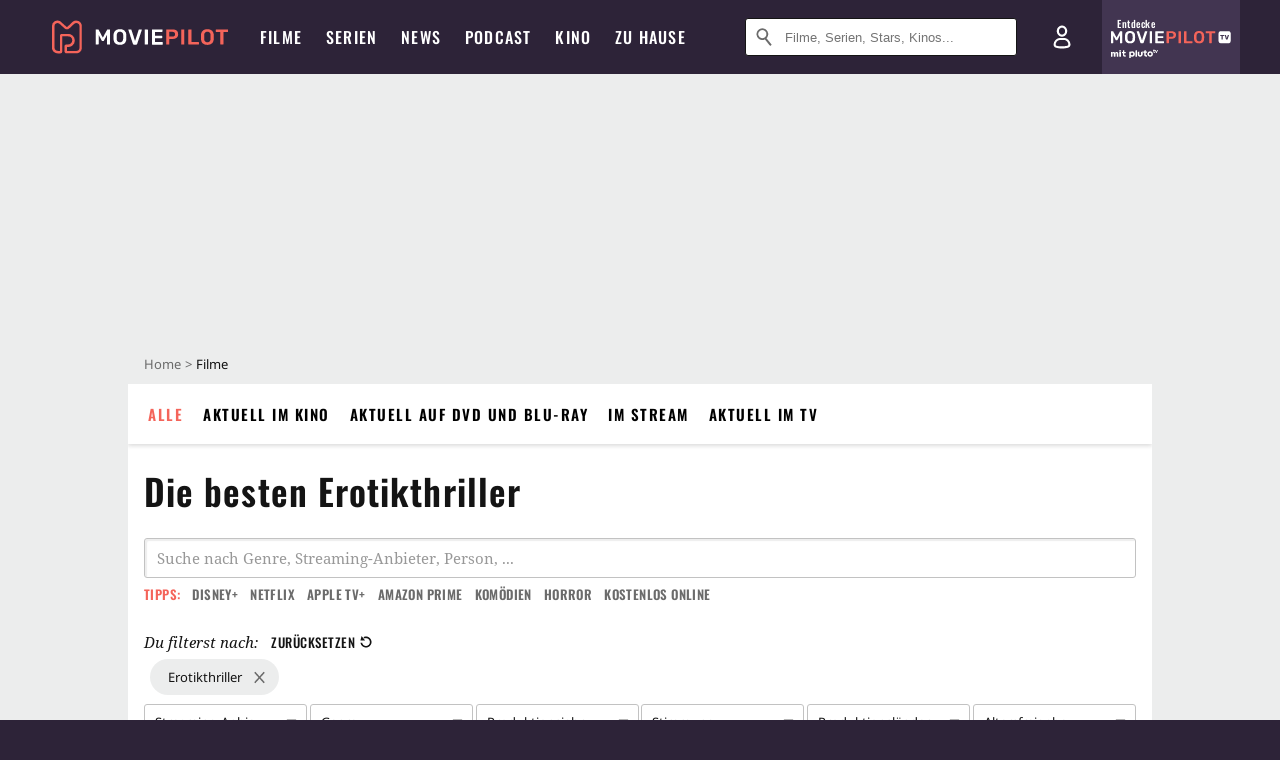

--- FILE ---
content_type: text/html; charset=utf-8
request_url: https://www.moviepilot.de/filme/beste/genre-erotikthriller
body_size: 98665
content:
<!DOCTYPE html><html lang="de" prefix="og: http://ogp.me/ns# fb: http://ogp.me/ns/fb# moviepilotde: http://ogp.me/ns/fb/moviepilotde# article: http://ogp.me/ns/article# video: http://ogp.me/ns/video#"><head><meta charSet="utf-8"/><meta name="viewport" content="width=device-width"/><title>Die besten Erotikthriller | Moviepilot.de</title><meta name="robots" content="noodp,index,follow,max-snippet:-1,max-image-preview:large,max-video-preview:-1"/><meta name="description" content="Entdecke die besten Erotikthriller: Basic Instinct, Crash, Dressed to Kill, Onibaba - Die Töterinnen, Swimming Pool, Bound - Gefesselt, Wild Things..."/><script type="7835f8d7645c3283f029f0c2-text/javascript">!(function(){var c={"bottomdrawer":true,"site_route":"archive_best_filter","site_section":"movies","genre":[],"current_url":"https://www.moviepilot.de/filme/beste/genre-erotikthriller"};(window.dataLayer=window.dataLayer||[]).push(c)}())</script><script type="7835f8d7645c3283f029f0c2-text/javascript">!(function(){var c={"site_route":"archive_best_filter"};(window.janDataLayer=window.janDataLayer||[]).push(c)}())</script><meta name="next-head-count" content="7"/><link rel="preload" href="/fonts/Oswald-Medium.woff2" as="font" type="font/woff2" crossorigin="anonymous"/><link rel="preload" href="/fonts/Oswald-Regular.woff2" as="font" type="font/woff2" crossorigin="anonymous"/><link rel="preload" href="/fonts/Oswald-SemiBold.woff2" as="font" type="font/woff2" crossorigin="anonymous"/><link rel="preload" href="/fonts/NotoSerif-Regular-Subset.woff2" as="font" type="font/woff2" crossorigin="anonymous"/><link rel="preload" href="/fonts/NotoSans-Regular-Subset.woff2" as="font" type="font/woff2" crossorigin="anonymous"/><link href="https://fonts.googleapis.com" rel="preconnect" crossorigin="use-credentials"/><link href="https://fonts.gstatic.com" rel="preconnect" crossorigin="use-credentials"/><link href="https://cdn.moviepilot.de" rel="preconnect" crossorigin="use-credentials"/><link href="https://www.googletagmanager.com" rel="preconnect" crossorigin="use-credentials"/><link href="https://www.google-analytics.com" rel="preconnect" crossorigin="use-credentials"/><link href="https://sdk.privacy-center.org" rel="preconnect" crossorigin="use-credentials"/><link rel="dns-prefetch" href="https://cdn.moviepilot.de"/><link rel="alternate" type="application/rss+xml" title="Aktuelle Film- und Serien-News von moviepilot.de" href="/files/feeds/moviepilot-articles-standard.rss"/><link href="/opensearch-movies-moviepilot-de.xml" rel="search" title="Moviepilot Suche" type="application/opensearchdescription+xml"/><meta content="moviepilot.de" property="og:site_name"/><script type="7835f8d7645c3283f029f0c2-text/javascript">
window.gdprAppliesGlobally=true;(function(){function a(e){if(!window.frames[e]){if(document.body&&document.body.firstChild){var t=document.body;var n=document.createElement("iframe");n.style.display="none";n.name=e;n.title=e;t.insertBefore(n,t.firstChild)}
else{setTimeout(function(){a(e)},5)}}}function e(n,r,o,c,s){function e(e,t,n,a){if(typeof n!=="function"){return}if(!window[r]){window[r]=[]}var i=false;if(s){i=s(e,t,n)}if(!i){window[r].push({command:e,parameter:t,callback:n,version:a})}}e.stub=true;function t(a){if(!window[n]||window[n].stub!==true){return}if(!a.data){return}
var i=typeof a.data==="string";var e;try{e=i?JSON.parse(a.data):a.data}catch(t){return}if(e[o]){var r=e[o];window[n](r.command,r.parameter,function(e,t){var n={};n[c]={returnValue:e,success:t,callId:r.callId};a.source.postMessage(i?JSON.stringify(n):n,"*")},r.version)}}
if(typeof window[n]!=="function"){window[n]=e;if(window.addEventListener){window.addEventListener("message",t,false)}else{window.attachEvent("onmessage",t)}}}e("__tcfapi","__tcfapiBuffer","__tcfapiCall","__tcfapiReturn");a("__tcfapiLocator");(function(e){
var t=document.createElement("script");t.id="spcloader";t.type="text/javascript";t.async=true;t.src="https://sdk.privacy-center.org/"+e+"/loader.js?target="+document.location.hostname;t.charset="utf-8";var n=document.getElementsByTagName("script")[0];n.parentNode.insertBefore(t,n)})("969f779f-570e-47ae-af54-36b8692b345e")})();
</script><link color="#f4645a" href="/safari-pinned-tab.svg?v=NmPkj4lKXE" rel="mask-icon"/><link href="/apple-touch-icon.png?v=NmPkj4lKXE" rel="apple-touch-icon"/><link href="/favicon-16x16.png?v=NmPkj4lKXE" rel="icon" sizes="16x16" type="image/png"/><link href="/favicon-32x32.png?v=NmPkj4lKXE" rel="icon" sizes="32x32" type="image/png"/><link href="/favicon.ico?v=NmPkj4lKXE" rel="shortcut icon"/><link href="/site.webmanifest?v=NmPkj4lKXE" rel="manifest"/><meta content="/mstile-144x144.png?v=NmPkj4lKXE" name="msapplication-TileImage"/><meta content="#2d2338" name="msapplication-TileColor"/><meta content="#2d2338" name="theme-color"/><meta content="Moviepilot" name="apple-mobile-web-app-title"/><meta content="Moviepilot" name="application-name"/><meta property="fb:app_id" content="107783155908908"/><meta property="fb:pages" content="16927090734"/><meta property="fb:pages" content="241977964108"/><meta property="fb:pages" content="133921579487"/><meta property="fb:pages" content="240138996174475"/><meta property="fb:pages" content="213329622185613"/><script type="7835f8d7645c3283f029f0c2-text/javascript">(function(i,r){i['GoogleAnalyticsObject']=r;i[r]=i[r]||function(){(i[r].q=i[r].q||[]).push(arguments)},i[r].l=1*new Date()})(window,'ga');ga("create","UA-1017584-2","auto");ga("set","anonymizeIp",!0);"displayfeatures cleanUrlTracker impressionTracker maxScrollTracker mediaQueryTracker outboundFormTracker outboundLinkTracker pageVisibilityTracker socialWidgetTracker".split(" ").forEach(function(a){ga("require",a)});ga("require","eventTracker",{attributePrefix:"data-ga-",events:["click","auxclick","contextmenu"]});</script><noscript data-n-css=""></noscript><script defer="" nomodule="" src="/_next/static/chunks/polyfills-c67a75d1b6f99dc8.js" type="7835f8d7645c3283f029f0c2-text/javascript"></script><script defer="" src="/_next/static/chunks/666.bbf61a73107163bc.js" type="7835f8d7645c3283f029f0c2-text/javascript"></script><script defer="" src="/_next/static/chunks/2596.380d630ffd7722ff.js" type="7835f8d7645c3283f029f0c2-text/javascript"></script><script defer="" src="/_next/static/chunks/479.1fc9085816f6047c.js" type="7835f8d7645c3283f029f0c2-text/javascript"></script><script defer="" src="/_next/static/chunks/9511.50d6e04f0ff36c12.js" type="7835f8d7645c3283f029f0c2-text/javascript"></script><script defer="" src="/_next/static/chunks/4068.f73369ac2e6c33fb.js" type="7835f8d7645c3283f029f0c2-text/javascript"></script><script defer="" src="/_next/static/chunks/4231.c4c1c53514fe1e67.js" type="7835f8d7645c3283f029f0c2-text/javascript"></script><script defer="" src="/_next/static/chunks/9654.c4e58447e16a512b.js" type="7835f8d7645c3283f029f0c2-text/javascript"></script><script defer="" src="/_next/static/chunks/6859.983d04665c854f11.js" type="7835f8d7645c3283f029f0c2-text/javascript"></script><script defer="" src="/_next/static/chunks/3438.2f35bcf141b97359.js" type="7835f8d7645c3283f029f0c2-text/javascript"></script><script defer="" src="/_next/static/chunks/1052.e0b44e3f4aa6d010.js" type="7835f8d7645c3283f029f0c2-text/javascript"></script><script defer="" src="/_next/static/chunks/7104.369fcacf17b82003.js" type="7835f8d7645c3283f029f0c2-text/javascript"></script><script defer="" src="/_next/static/chunks/8898.2ae7a3d83cb36a63.js" type="7835f8d7645c3283f029f0c2-text/javascript"></script><script defer="" src="/_next/static/chunks/322.08fe41a7cb0f2f87.js" type="7835f8d7645c3283f029f0c2-text/javascript"></script><script defer="" src="/_next/static/chunks/6762.7cf12681ffc9aa64.js" type="7835f8d7645c3283f029f0c2-text/javascript"></script><script defer="" src="/_next/static/chunks/3312.e51c02e557517162.js" type="7835f8d7645c3283f029f0c2-text/javascript"></script><script defer="" src="/_next/static/chunks/6141.2cf2883c11988376.js" type="7835f8d7645c3283f029f0c2-text/javascript"></script><script src="/_next/static/chunks/webpack-fc3be115a6d49752.js" defer="" type="7835f8d7645c3283f029f0c2-text/javascript"></script><script src="/_next/static/chunks/framework-09f3afa64952aba4.js" defer="" type="7835f8d7645c3283f029f0c2-text/javascript"></script><script src="/_next/static/chunks/main-dea38c77f5e80d71.js" defer="" type="7835f8d7645c3283f029f0c2-text/javascript"></script><script src="/_next/static/chunks/pages/_app-c827ce0460823eee.js" defer="" type="7835f8d7645c3283f029f0c2-text/javascript"></script><script src="/_next/static/chunks/6607-60bdb56dba4f9491.js" defer="" type="7835f8d7645c3283f029f0c2-text/javascript"></script><script src="/_next/static/chunks/8732-b4a0071b2709e514.js" defer="" type="7835f8d7645c3283f029f0c2-text/javascript"></script><script src="/_next/static/chunks/5935-d99a09e67920e168.js" defer="" type="7835f8d7645c3283f029f0c2-text/javascript"></script><script src="/_next/static/chunks/6239-ca5d16646cd479fb.js" defer="" type="7835f8d7645c3283f029f0c2-text/javascript"></script><script src="/_next/static/chunks/2626-1bf12e88fe9846ed.js" defer="" type="7835f8d7645c3283f029f0c2-text/javascript"></script><script src="/_next/static/chunks/5152-91143b00bc6433a9.js" defer="" type="7835f8d7645c3283f029f0c2-text/javascript"></script><script src="/_next/static/chunks/8294-c5510120f79f813b.js" defer="" type="7835f8d7645c3283f029f0c2-text/javascript"></script><script src="/_next/static/chunks/662-ca2ea3e750ebab36.js" defer="" type="7835f8d7645c3283f029f0c2-text/javascript"></script><script src="/_next/static/chunks/4552-140f9af99d12c1c7.js" defer="" type="7835f8d7645c3283f029f0c2-text/javascript"></script><script src="/_next/static/chunks/2342-1ebb80e5027db333.js" defer="" type="7835f8d7645c3283f029f0c2-text/javascript"></script><script src="/_next/static/chunks/2573-dc37deb5ecb565da.js" defer="" type="7835f8d7645c3283f029f0c2-text/javascript"></script><script src="/_next/static/chunks/2885-61c3a7eb3daef0dd.js" defer="" type="7835f8d7645c3283f029f0c2-text/javascript"></script><script src="/_next/static/chunks/pages/discovery-c2e1398531dcd1d5.js" defer="" type="7835f8d7645c3283f029f0c2-text/javascript"></script><script src="/_next/static/cc564829e55dee60308aca8edabdced3791c7ae6/_buildManifest.js" defer="" type="7835f8d7645c3283f029f0c2-text/javascript"></script><script src="/_next/static/cc564829e55dee60308aca8edabdced3791c7ae6/_ssgManifest.js" defer="" type="7835f8d7645c3283f029f0c2-text/javascript"></script><style data-styled="" data-styled-version="5.3.10">@font-face{font-family:"Noto Sans Subset";src:url("/fonts/NotoSans-Regular-Subset.woff2") format("woff2"), url("/fonts/NotoSans-Regular.woff") format("woff"), url("/fonts/NotoSans-Regular.ttf") format("truetype");font-display:block;}/*!sc*/
@font-face{font-family:"Noto Serif Subset";src:url("/fonts/NotoSerif-Regular-Subset.woff2") format("woff2"), url("/fonts/NotoSerif-Regular.woff") format("woff"), url("/fonts/NotoSerif-Regular.ttf") format('truetype');font-display:block;}/*!sc*/
@font-face{font-family:"Noto Serif Subset";font-style:italic;src:url("/fonts/NotoSerif-Italic-Subset.woff2") format("woff2"), url("/fonts/NotoSerif-Italic.woff") format("woff"), url("/fonts/NotoSerif-Italic.ttf") format("truetype");font-display:block;}/*!sc*/
@font-face{font-family:"Oswald";font-weight:normal;src:local("Oswald Regular"),local("Oswald-Regular"), url("/fonts/Oswald-Regular.woff2") format("woff2"), url("/fonts/Oswald-Regular.woff") format("woff"), url("/fonts/Oswald-Regular.ttf") format("truetype");font-display:block;}/*!sc*/
@font-face{font-family:"Oswald";font-weight:500;src:local("Oswald Medium"),local("Oswald-Medium"), url("/fonts/Oswald-Medium.woff2") format("woff2"), url("/fonts/Oswald-Medium.woff") format("woff"), url("/fonts/Oswald-Medium.ttf") format("truetype");font-display:block;}/*!sc*/
@font-face{font-family:"Oswald";font-weight:600;src:local("Oswald SemiBold"),local("Oswald-SemiBold"), url("/fonts/Oswald-SemiBold.woff2") format("woff2"), url("/fonts/Oswald-SemiBold.woff") format("woff"), url("/fonts/Oswald-SemiBold.ttf") format("truetype");font-display:block;}/*!sc*/
@font-face{font-family:"MontserratBold";src:url("/fonts/Montserrat-Bold.woff2") format("woff2"), url("/fonts/Montserrat-Bold.woff") format("woff"), url("/fonts/Montserrat-Bold.ttf") format("truetype");font-display:block;}/*!sc*/
@font-face{font-family:"Noto Sans";src:local("NotoSans Regular"),local("NotoSans-Regular"), url("/fonts/NotoSans-Regular.woff2") format("woff2"), url("/fonts/NotoSans-Regular.woff") format("woff"), url("/fonts/NotoSans-Regular.ttf") format("truetype");font-display:block;}/*!sc*/
@font-face{font-family:"Noto Serif";src:local("NotoSerif Regular"),local("NotoSerif-Regular"), url("/fonts/NotoSerif-Regular.woff2") format("woff2"), url("/fonts/NotoSerif-Regular.woff") format("woff"), url("/fonts/NotoSerif-Regular.ttf") format('truetype');font-display:block;}/*!sc*/
@font-face{font-family:"Noto Serif";font-style:italic;src:local("NotoSerif Italic"),local("NotoSerif-Italic"), url("/fonts/NotoSerif-Italic.woff2") format("woff2"), url("/fonts/NotoSerif-Italic.woff") format("woff"), url("/fonts/NotoSerif-Italic.ttf") format("truetype");font-display:block;}/*!sc*/
html{box-sizing:border-box;background:#2d2338;line-height:1.15;-webkit-text-size-adjust:100%;}/*!sc*/
*,*::before,*::after{box-sizing:inherit;}/*!sc*/
button,[type='button'],[type='reset'],[type='submit']{-webkit-appearance:button;}/*!sc*/
body{font-family:"Noto Serif","Noto Serif Subset",serif;-webkit-letter-spacing:normal;-moz-letter-spacing:normal;-ms-letter-spacing:normal;letter-spacing:normal;margin:0;padding:50px 0 0;background:#eceded;font-size:16px;-moz-osx-font-smoothing:grayscale;-webkit-font-smoothing:antialiased;line-height:1.7;text-rendering:optimizeLegibility;}/*!sc*/
@media (min-width:1024px){body{padding:74px 0 0;}}/*!sc*/
body,a{color:#141414;}/*!sc*/
#nprogress{pointer-events:none;}/*!sc*/
#nprogress .bar{position:fixed;z-index:9999;top:0;left:0;width:100%;height:2px;background:#f4645a;}/*!sc*/
#nprogress .peg{display:block;position:absolute;right:0px;width:100px;height:100%;-webkit-transform:rotate(3deg) translate(0px,-4px);-ms-transform:rotate(3deg) translate(0px,-4px);transform:rotate(3deg) translate(0px,-4px);opacity:1;box-shadow:0 0 10px #f4645a,0 0 5px #f4645a;}/*!sc*/
#__next{overflow-x:hidden;overflow-x:clip;}/*!sc*/
data-styled.g1[id="sc-global-yqkQv1"]{content:"sc-global-yqkQv1,"}/*!sc*/
.cHQTIw{position:absolute;z-index:16;left:50px;width:calc(100vw - 100px);padding:6px 0px;background-color:#2d2338;}/*!sc*/
@media (min-width:1024px){.cHQTIw{left:0;opacity:1;z-index:15;position:relative;padding:18px 0;width:100%;}}/*!sc*/
data-styled.g3[id="sc-8cfa6b1f-0"]{content:"cHQTIw,"}/*!sc*/
.bEvIHW{display:-webkit-box;display:-webkit-flex;display:-ms-flexbox;display:flex;position:absolute;-webkit-align-items:center;-webkit-box-align:center;-ms-flex-align:center;align-items:center;-webkit-box-pack:center;-webkit-justify-content:center;-ms-flex-pack:center;justify-content:center;width:38px;height:38px;}/*!sc*/
@media (max-width:1023px){.bEvIHW{top:0;width:48px;height:50px;}}/*!sc*/
data-styled.g4[id="sc-8cfa6b1f-1"]{content:"bEvIHW,"}/*!sc*/
.eNmFog{position:absolute;z-index:10;width:100%;height:100%;padding:0;border:0;opacity:0;cursor:pointer;}/*!sc*/
data-styled.g5[id="sc-8cfa6b1f-2"]{content:"eNmFog,"}/*!sc*/
.eFFQZV{width:100%;height:38px;padding-right:35px;padding-left:39px;border:1px solid;border-radius:3px;color:#141414;font-size:16px;line-height:18px;}/*!sc*/
@media (min-width:1024px){.eFFQZV{font-size:13px;}}/*!sc*/
.eFFQZV::-ms-clear{display:none;}/*!sc*/
.eFFQZV:focus{outline:none;}/*!sc*/
.eFFQZV:focus{outline:none;}/*!sc*/
.eFFQZV:focus{outline:none;}/*!sc*/
.eFFQZV:focus{outline:none;}/*!sc*/
@media (max-width:1023px){.eFFQZV{padding-left:48px;padding-right:48px;}.eFFQZV::-webkit-input-placeholder{font-size:12px;}.eFFQZV::-moz-placeholder{font-size:12px;}.eFFQZV:-ms-input-placeholder{font-size:12px;}.eFFQZV::placeholder{font-size:12px;}}/*!sc*/
data-styled.g6[id="sc-8cfa6b1f-3"]{content:"eFFQZV,"}/*!sc*/
.fbuElY{width:auto;margin:0;padding:0;overflow:visible;border:0;background:transparent;color:inherit;font:inherit;-webkit-font-smoothing:inherit;-moz-osx-font-smoothing:inherit;-webkit-appearance:none;-moz-appearance:none;appearance:none;line-height:normal;display:-webkit-box;display:-webkit-flex;display:-ms-flexbox;display:flex;visibility:hidden;position:absolute;right:0;-webkit-align-items:center;-webkit-box-align:center;-ms-flex-align:center;align-items:center;-webkit-box-pack:center;-webkit-justify-content:center;-ms-flex-pack:center;justify-content:center;width:38px;height:38px;opacity:0;cursor:pointer;}/*!sc*/
.fbuElY::-moz-focus-inner{padding:0;border:0;}/*!sc*/
@media (max-width:1023px){.fbuElY{top:0;width:48px;height:50px;}}/*!sc*/
data-styled.g7[id="sc-8cfa6b1f-4"]{content:"fbuElY,"}/*!sc*/
@media (min-width:1024px){.dHlUHl{width:20px;height:20px;}}/*!sc*/
data-styled.g9[id="sc-8cfa6b1f-6"]{content:"dHlUHl,"}/*!sc*/
@media (min-width:1024px){.eJtMwM{width:20px;height:20px;}}/*!sc*/
data-styled.g10[id="sc-8cfa6b1f-7"]{content:"eJtMwM,"}/*!sc*/
.dUuLMc{position:absolute;}/*!sc*/
data-styled.g11[id="sc-8feeca8c-0"]{content:"dUuLMc,"}/*!sc*/
.bBfgfv{padding:22px 0 12px;background:#eceded;text-align:center;position:relative;}/*!sc*/
.bBfgfv:before{font-family:"Noto Sans","Noto Sans Subset",sans-serif;font-weight:400;-webkit-letter-spacing:normal;-moz-letter-spacing:normal;-ms-letter-spacing:normal;letter-spacing:normal;content:'Nach dieser Anzeige geht es weiter:';position:absolute;top:0;right:0;left:0;color:#6b6b6b;font-size:10px;line-height:22px;text-align:center;white-space:nowrap;}/*!sc*/
@media (min-width:1024px){.bBfgfv{padding:0;background-color:transparent;}.bBfgfv:before{display:none;}}/*!sc*/
data-styled.g12[id="sc-8feeca8c-1"]{content:"bBfgfv,"}/*!sc*/
.bGfhtU{padding:22px 0 12px;background:#eceded;text-align:center;position:relative;}/*!sc*/
.bGfhtU:before{font-family:"Noto Sans","Noto Sans Subset",sans-serif;font-weight:400;-webkit-letter-spacing:normal;-moz-letter-spacing:normal;-ms-letter-spacing:normal;letter-spacing:normal;content:'Nach dieser Anzeige geht es weiter:';position:absolute;top:0;right:0;left:0;color:#6b6b6b;font-size:10px;line-height:22px;text-align:center;white-space:nowrap;}/*!sc*/
@media (min-width:1024px){.bGfhtU{padding:0;background-color:transparent;}.bGfhtU:before{display:none;}}/*!sc*/
data-styled.g13[id="sc-8feeca8c-2"]{content:"bGfhtU,"}/*!sc*/
.dLWpA-d{padding:22px 0 12px;background:#eceded;text-align:center;position:relative;}/*!sc*/
.dLWpA-d:before{font-family:"Noto Sans","Noto Sans Subset",sans-serif;font-weight:400;-webkit-letter-spacing:normal;-moz-letter-spacing:normal;-ms-letter-spacing:normal;letter-spacing:normal;content:'Nach dieser Anzeige geht es weiter:';position:absolute;top:0;right:0;left:0;color:#6b6b6b;font-size:10px;line-height:22px;text-align:center;white-space:nowrap;}/*!sc*/
@media (min-width:1024px){.dLWpA-d{padding:0;background-color:transparent;}.dLWpA-d:before{display:none;}}/*!sc*/
data-styled.g14[id="sc-8feeca8c-3"]{content:"dLWpA-d,"}/*!sc*/
.SCeqE{position:relative;width:100%;min-height:250px;padding:10px 0;text-align:center;}/*!sc*/
@media (max-width:767px){.SCeqE{min-height:100px;}}/*!sc*/
data-styled.g15[id="sc-8feeca8c-4"]{content:"SCeqE,"}/*!sc*/
.jCMerz{position:absolute;z-index:6;left:calc(50% + 524px);width:100%;}/*!sc*/
data-styled.g17[id="sc-8feeca8c-6"]{content:"jCMerz,"}/*!sc*/
.bXfhdS{display:-webkit-box;display:-webkit-flex;display:-ms-flexbox;display:flex;-webkit-align-items:center;-webkit-box-align:center;-ms-flex-align:center;align-items:center;-webkit-box-pack:center;-webkit-justify-content:center;-ms-flex-pack:center;justify-content:center;height:100%;background-color:#423551;-webkit-text-decoration:none;text-decoration:none;}/*!sc*/
.fQGmFB{display:-webkit-box;display:-webkit-flex;display:-ms-flexbox;display:flex;-webkit-align-items:center;-webkit-box-align:center;-ms-flex-align:center;align-items:center;-webkit-box-pack:center;-webkit-justify-content:center;-ms-flex-pack:center;justify-content:center;height:100%;background-color:#423551;-webkit-text-decoration:none;text-decoration:none;}/*!sc*/
@media (max-width:1023px){.fQGmFB{display:none;}}/*!sc*/
data-styled.g21[id="sc-705b359f-0"]{content:"bXfhdS,fQGmFB,"}/*!sc*/
.bMnFdx{display:-webkit-box;display:-webkit-flex;display:-ms-flexbox;display:flex;-webkit-align-items:center;-webkit-box-align:center;-ms-flex-align:center;align-items:center;-webkit-box-pack:center;-webkit-justify-content:center;-ms-flex-pack:center;justify-content:center;height:42px;-webkit-text-decoration:none;text-decoration:none;gap:5px;}/*!sc*/
data-styled.g22[id="sc-705b359f-1"]{content:"bMnFdx,"}/*!sc*/
.bgDUZN{display:-webkit-box;display:-webkit-flex;display:-ms-flexbox;display:flex;-webkit-flex-direction:column;-ms-flex-direction:column;flex-direction:column;-webkit-box-pack:justify;-webkit-justify-content:space-between;-ms-flex-pack:justify;justify-content:space-between;height:100%;gap:3px;}/*!sc*/
data-styled.g23[id="sc-705b359f-2"]{content:"bgDUZN,"}/*!sc*/
.daWuRC{font-family:Oswald,sans-serif;font-stretch:normal;font-weight:500;-webkit-letter-spacing:0.05em;-moz-letter-spacing:0.05em;-ms-letter-spacing:0.05em;letter-spacing:0.05em;padding-left:15px;color:white;font-size:10px;font-style:normal;line-height:normal;}/*!sc*/
data-styled.g24[id="sc-705b359f-3"]{content:"daWuRC,"}/*!sc*/
.bXdySr{-webkit-transition:stroke-dashoffset .4s;transition:stroke-dashoffset .4s;stroke-width:5.5;stroke-linecap:round;stroke:#fff;fill:none;}/*!sc*/
data-styled.g25[id="sc-f6c76fde-0"]{content:"bXdySr,"}/*!sc*/
.iGIQtA{stroke-dasharray:40 160;}/*!sc*/
data-styled.g26[id="sc-f6c76fde-1"]{content:"iGIQtA,"}/*!sc*/
.eqIQVP{-webkit-transform-origin:50%;-ms-transform-origin:50%;transform-origin:50%;-webkit-transition:-webkit-transform .4s;-webkit-transition:transform .4s;transition:transform .4s;stroke-dasharray:40 142;}/*!sc*/
data-styled.g27[id="sc-f6c76fde-2"]{content:"eqIQVP,"}/*!sc*/
.cRQRUm{-webkit-transform-origin:50%;-ms-transform-origin:50%;transform-origin:50%;stroke-dasharray:40 85;}/*!sc*/
data-styled.g28[id="sc-f6c76fde-3"]{content:"cRQRUm,"}/*!sc*/
.fLJae{-webkit-transition:-webkit-transform .4s;-webkit-transition:transform .4s;transition:transform .4s;cursor:pointer;-webkit-user-select:none;-moz-user-select:none;-ms-user-select:none;user-select:none;-webkit-tap-highlight-color:transparent;}/*!sc*/
data-styled.g29[id="sc-f6c76fde-4"]{content:"fLJae,"}/*!sc*/
.rhFKM{width:50px;height:50px;}/*!sc*/
data-styled.g30[id="sc-d4d9e395-0"]{content:"rhFKM,"}/*!sc*/
.cmhlFc{position:fixed;top:50px;left:-100vw;width:100%;-webkit-transition:opacity .15s ease-in-out;transition:opacity .15s ease-in-out;opacity:0;}/*!sc*/
data-styled.g31[id="sc-d4d9e395-1"]{content:"cmhlFc,"}/*!sc*/
.idKuMM{margin:0;padding:0;list-style-type:none;display:-webkit-box;display:-webkit-flex;display:-ms-flexbox;display:flex;-webkit-flex-direction:column;-ms-flex-direction:column;flex-direction:column;max-height:calc(100vh - 120px);padding:13.5px 36px 80px;overflow:auto;background:#fff;-webkit-overflow-scrolling:touch;}/*!sc*/
@media (min-width:768px){.idKuMM{-webkit-flex-direction:row;-ms-flex-direction:row;flex-direction:row;-webkit-flex-wrap:wrap;-ms-flex-wrap:wrap;flex-wrap:wrap;box-shadow:0 0 3px 0 rgba(20,20,20,.3);}}/*!sc*/
data-styled.g32[id="sc-d4d9e395-2"]{content:"idKuMM,"}/*!sc*/
.WcVJP{position:fixed;top:43px;border-width:0 7px 7px 7px;border-style:solid;border-color:transparent transparent #fff transparent;right:18px;-webkit-transition:opacity .15s;transition:opacity .15s;will-change:opacity;opacity:0;}/*!sc*/
data-styled.g33[id="sc-d4d9e395-3"]{content:"WcVJP,"}/*!sc*/
.dBAOhG{font-family:Oswald,sans-serif;font-stretch:normal;font-weight:500;-webkit-letter-spacing:0.075em;-moz-letter-spacing:0.075em;-ms-letter-spacing:0.075em;letter-spacing:0.075em;display:inline-block;padding:10.5px 0;color:#f4645a;font-size:16px;line-height:22px;-webkit-text-decoration:none;text-decoration:none;text-transform:uppercase;}/*!sc*/
data-styled.g34[id="sc-d4d9e395-4"]{content:"dBAOhG,"}/*!sc*/
.bGXsw{margin:0;padding:0;list-style-type:none;display:-webkit-box;display:-webkit-flex;display:-ms-flexbox;display:flex;-webkit-flex-wrap:wrap;-ms-flex-wrap:wrap;flex-wrap:wrap;}/*!sc*/
data-styled.g35[id="sc-d4d9e395-5"]{content:"bGXsw,"}/*!sc*/
.ixubqG{-webkit-flex:0 0 50%;-ms-flex:0 0 50%;flex:0 0 50%;width:50%;display:block;}/*!sc*/
data-styled.g36[id="sc-d4d9e395-6"]{content:"ixubqG,"}/*!sc*/
.cZVdXQ{font-family:"Noto Sans","Noto Sans Subset",sans-serif;font-weight:400;-webkit-letter-spacing:normal;-moz-letter-spacing:normal;-ms-letter-spacing:normal;letter-spacing:normal;display:inline-block;padding:7.5px 0;color:#141414;font-size:15px;line-height:21px;-webkit-text-decoration:none;text-decoration:none;}/*!sc*/
data-styled.g37[id="sc-d4d9e395-7"]{content:"cZVdXQ,"}/*!sc*/
.iwnVIM{width:100%;padding-bottom:6px;display:block;}/*!sc*/
@media (min-width:768px){.iwnVIM{width:50%;}}/*!sc*/
data-styled.g38[id="sc-d4d9e395-8"]{content:"iwnVIM,"}/*!sc*/
.cjMGIV{position:fixed;bottom:0;left:-100vw;width:100vw;height:70px;-webkit-transition:opacity .15s ease-in-out;transition:opacity .15s ease-in-out;opacity:0;box-shadow:0 0 10px 1px rgba(20,20,20,.5);}/*!sc*/
data-styled.g39[id="sc-d4d9e395-9"]{content:"cjMGIV,"}/*!sc*/
.dMlNpS{position:absolute;width:0;height:0;opacity:0;}/*!sc*/
.dMlNpS:checked + label .sc-f6c76fde-1{stroke-dashoffset:-64;}/*!sc*/
.dMlNpS:checked + label .sc-f6c76fde-2{-webkit-transform:rotate(90deg);-ms-transform:rotate(90deg);transform:rotate(90deg);}/*!sc*/
.dMlNpS:checked + label .sc-f6c76fde-3{stroke-dashoffset:-64;}/*!sc*/
.dMlNpS:checked + label .sc-f6c76fde-4{-webkit-transform:rotate(45deg);-ms-transform:rotate(45deg);transform:rotate(45deg);}/*!sc*/
.dMlNpS:checked ~ .sc-d4d9e395-1{left:0;opacity:1;}/*!sc*/
.dMlNpS:checked ~ .sc-d4d9e395-1 .sc-d4d9e395-3{opacity:1;}/*!sc*/
.dMlNpS:checked ~ .sc-d4d9e395-1 .sc-d4d9e395-9{left:0;opacity:1;}/*!sc*/
data-styled.g41[id="sc-d4d9e395-11"]{content:"dMlNpS,"}/*!sc*/
.hOWkqM{display:none;position:relative;-webkit-box-flex:1;-webkit-flex-grow:1;-ms-flex-positive:1;flex-grow:1;line-height:0;}/*!sc*/
@media (max-width:1023px){.hOWkqM{position:absolute;left:0;}}/*!sc*/
@media (min-width:1024px){.hOWkqM{display:block;padding:0 20px;}}/*!sc*/
data-styled.g42[id="sc-7b426965-0"]{content:"hOWkqM,"}/*!sc*/
.dyIrkc{z-index:15;background-color:#2d2338;}/*!sc*/
data-styled.g43[id="sc-7b426965-1"]{content:"dyIrkc,"}/*!sc*/
.ksztDv{position:relative;z-index:10;top:0;right:0;width:50px;height:50px;-webkit-transition:opacity 0.2s ease-in-out;transition:opacity 0.2s ease-in-out;border:0;opacity:1;background-color:transparent;cursor:pointer;}/*!sc*/
@media (min-width:1024px){.ksztDv{display:none;}}/*!sc*/
.ksztDv:focus{outline:0;}/*!sc*/
.ksztDv svg{position:absolute;top:50%;left:50%;-webkit-transform:translate(-50%,-50%);-ms-transform:translate(-50%,-50%);transform:translate(-50%,-50%);}/*!sc*/
data-styled.g44[id="sc-7b426965-2"]{content:"ksztDv,"}/*!sc*/
.dYYnSi{display:none;}/*!sc*/
data-styled.g46[id="sc-7b426965-4"]{content:"dYYnSi,"}/*!sc*/
.iYvIhN{position:absolute;width:0;height:0;opacity:0;}/*!sc*/
.iYvIhN:checked + label{position:absolute;left:0;width:100vw;}/*!sc*/
.iYvIhN:checked + label .sc-7b426965-3{display:none;}/*!sc*/
.iYvIhN:checked + label .sc-7b426965-4{display:block;}/*!sc*/
.iYvIhN:checked ~ .sc-7b426965-0{display:inline-block;}/*!sc*/
data-styled.g47[id="sc-7b426965-5"]{content:"iYvIhN,"}/*!sc*/
.heTkph{margin:0;padding:0;list-style-type:none;display:-webkit-inline-box;display:-webkit-inline-flex;display:-ms-inline-flexbox;display:inline-flex;height:100%;}/*!sc*/
data-styled.g48[id="sc-2ae86d06-0"]{content:"heTkph,"}/*!sc*/
.cEGtxK{margin:0;padding:0;list-style-type:none;display:none;position:absolute;min-width:230px;padding:36px 0;background:#fff;box-shadow:0 0 3px 0 rgba(20,20,20,.3);}/*!sc*/
data-styled.g49[id="sc-2ae86d06-1"]{content:"cEGtxK,"}/*!sc*/
.cblKSy{display:none;position:absolute;bottom:0;left:50%;-webkit-transform:translateX(-50%);-ms-transform:translateX(-50%);transform:translateX(-50%);border-width:0 7px 7px 7px;border-style:solid;border-color:transparent transparent #fff transparent;}/*!sc*/
data-styled.g50[id="sc-2ae86d06-2"]{content:"cblKSy,"}/*!sc*/
.iwjGZH{font-family:Oswald,sans-serif;font-stretch:normal;font-weight:500;-webkit-letter-spacing:0.075em;-moz-letter-spacing:0.075em;-ms-letter-spacing:0.075em;letter-spacing:0.075em;-webkit-transition:color .1s ease-in;transition:color .1s ease-in;display:-webkit-box;display:-webkit-flex;display:-ms-flexbox;display:flex;-webkit-align-items:center;-webkit-box-align:center;-ms-flex-align:center;align-items:center;height:100%;padding:0 12px;color:#fff;font-size:16px;-webkit-text-decoration:none;text-decoration:none;text-transform:uppercase;white-space:nowrap;}/*!sc*/
.iwjGZH:hover{-webkit-text-decoration:none;text-decoration:none;}/*!sc*/
data-styled.g51[id="sc-2ae86d06-3"]{content:"iwjGZH,"}/*!sc*/
.iSjLGS{display:block;position:relative;height:100%;}/*!sc*/
.iSjLGS:hover .sc-2ae86d06-1,.iSjLGS:hover .sc-2ae86d06-2{display:block;}/*!sc*/
.iSjLGS:hover .sc-2ae86d06-3{color:#f4645a;}/*!sc*/
.dsJeCh{display:block;position:relative;height:100%;}/*!sc*/
.dsJeCh:hover .sc-2ae86d06-1,.dsJeCh:hover .sc-2ae86d06-2{display:block;}/*!sc*/
.dsJeCh:hover .sc-2ae86d06-3{color:#f4645a;}/*!sc*/
@media (min-width:1024px){@media (max-width:1200px){.dsJeCh{display:none;}}}/*!sc*/
data-styled.g52[id="sc-2ae86d06-4"]{content:"iSjLGS,dsJeCh,"}/*!sc*/
.eyKnR{display:block;}/*!sc*/
data-styled.g53[id="sc-2ae86d06-5"]{content:"eyKnR,"}/*!sc*/
.tztSc{font-family:"Noto Sans","Noto Sans Subset",sans-serif;font-weight:400;-webkit-letter-spacing:normal;-moz-letter-spacing:normal;-ms-letter-spacing:normal;letter-spacing:normal;-webkit-transition:color .1s ease-in;transition:color .1s ease-in;display:block;padding:9px 36px;color:#141414;font-size:15px;line-height:1.6;-webkit-text-decoration:none;text-decoration:none;white-space:nowrap;}/*!sc*/
.tztSc:hover{color:#f4645a;-webkit-text-decoration:none;text-decoration:none;}/*!sc*/
data-styled.g54[id="sc-2ae86d06-6"]{content:"tztSc,"}/*!sc*/
.zVSlf{position:fixed;z-index:9003;top:0;left:0;width:100%;height:50px;background:#2d2338;}/*!sc*/
@media (min-width:1024px){.zVSlf{height:74px;}}/*!sc*/
data-styled.g55[id="sc-943614-0"]{content:"zVSlf,"}/*!sc*/
.kNsJod{z-index:10;}/*!sc*/
@media (min-width:1024px){.kNsJod{display:none;}}/*!sc*/
data-styled.g56[id="sc-943614-1"]{content:"kNsJod,"}/*!sc*/
@media (max-width:1023px){.hKRDHW.hKRDHW{display:none;}}/*!sc*/
data-styled.g57[id="sc-943614-2"]{content:"hKRDHW,"}/*!sc*/
.coNOyW{display:-webkit-box;display:-webkit-flex;display:-ms-flexbox;display:flex;}/*!sc*/
@media (max-width:1023px){.coNOyW{padding-left:15px;}}/*!sc*/
@media (min-width:1024px){.coNOyW{max-width:1200px;width:100%;margin:0 auto;padding:0 0 0 12px;-webkit-align-items:center;-webkit-box-align:center;-ms-flex-align:center;align-items:center;height:100%;-webkit-box-pack:justify;-webkit-justify-content:space-between;-ms-flex-pack:justify;justify-content:space-between;}}/*!sc*/
data-styled.g58[id="sc-943614-3"]{content:"coNOyW,"}/*!sc*/
.bQzuKv{display:inline-block;width:134px;height:26px;}/*!sc*/
@media (min-width:1024px){.bQzuKv{width:176px;height:34px;}}/*!sc*/
data-styled.g59[id="sc-943614-4"]{content:"bQzuKv,"}/*!sc*/
.dUoLiD{z-index:10;line-height:0;}/*!sc*/
@media (max-width:1023px){.dUoLiD{-webkit-align-self:center;-ms-flex-item-align:center;align-self:center;}}/*!sc*/
@media (min-width:1024px){.dUoLiD{position:absolute;top:50%;left:50%;-webkit-transform:translate(-50%,-50%);-ms-transform:translate(-50%,-50%);transform:translate(-50%,-50%);position:static;-webkit-transform:none;-ms-transform:none;transform:none;margin-right:20px;}}/*!sc*/
data-styled.g60[id="sc-943614-5"]{content:"dUoLiD,"}/*!sc*/
.erUoiN{-webkit-flex:1 1 0px;-ms-flex:1 1 0px;flex:1 1 0px;}/*!sc*/
data-styled.g61[id="sc-943614-6"]{content:"erUoiN,"}/*!sc*/
.gLMMrh{width:50px;height:50px;}/*!sc*/
data-styled.g62[id="sc-943614-7"]{content:"gLMMrh,"}/*!sc*/
.iSryLK{width:inherit;min-width:1px;height:inherit;min-height:1px;}/*!sc*/
data-styled.g94[id="sc-71fcb2c0-0"]{content:"iSryLK,"}/*!sc*/
.eprnFY{position:relative;height:0;overflow:hidden;background-color:#eceded;padding-bottom:143.287%;}/*!sc*/
data-styled.g96[id="sc-aff9e536-0"]{content:"eprnFY,"}/*!sc*/
.dgpwOn{position:absolute;top:0;left:0;width:100%;height:100%;object-fit:cover;}/*!sc*/
data-styled.g97[id="sc-aff9e536-1"]{content:"dgpwOn,"}/*!sc*/
.znwyX{width:auto;margin:0;padding:0;overflow:visible;border:0;background:transparent;color:inherit;font:inherit;-webkit-font-smoothing:inherit;-moz-osx-font-smoothing:inherit;-webkit-appearance:none;-moz-appearance:none;appearance:none;line-height:normal;font-family:Oswald,sans-serif;font-stretch:normal;font-weight:600;-webkit-letter-spacing:0.06em;-moz-letter-spacing:0.06em;-ms-letter-spacing:0.06em;letter-spacing:0.06em;display:inline-block;padding:10px 15px;-webkit-transition-property:border-color,background-color,color;transition-property:border-color,background-color,color;-webkit-transition-duration:.1s;transition-duration:.1s;outline:0;color:#141414;font-size:15px;line-height:1.67;text-align:center;-webkit-text-decoration:none;text-decoration:none;text-transform:uppercase;cursor:pointer;position:relative;background-color:#2d2338;color:#fff;display:block;width:100%;font-size:14px;}/*!sc*/
.znwyX::-moz-focus-inner{padding:0;border:0;}/*!sc*/
.znwyX:hover{color:#f4645a;}/*!sc*/
@media (max-width:1023px){.znwyX:hover{color:inherit;}}/*!sc*/
.znwyX:hover{background-color:#423551;color:#fff;}/*!sc*/
.hWEClT{width:auto;margin:0;padding:0;overflow:visible;border:0;background:transparent;color:inherit;font:inherit;-webkit-font-smoothing:inherit;-moz-osx-font-smoothing:inherit;-webkit-appearance:none;-moz-appearance:none;appearance:none;line-height:normal;font-family:Oswald,sans-serif;font-stretch:normal;font-weight:600;-webkit-letter-spacing:0.06em;-moz-letter-spacing:0.06em;-ms-letter-spacing:0.06em;letter-spacing:0.06em;display:inline-block;padding:10px 15px;-webkit-transition-property:border-color,background-color,color;transition-property:border-color,background-color,color;-webkit-transition-duration:.1s;transition-duration:.1s;outline:0;color:#141414;font-size:15px;line-height:1.67;text-align:center;-webkit-text-decoration:none;text-decoration:none;text-transform:uppercase;cursor:pointer;position:relative;}/*!sc*/
.hWEClT::-moz-focus-inner{padding:0;border:0;}/*!sc*/
.hWEClT:hover{color:#f4645a;}/*!sc*/
@media (max-width:1023px){.hWEClT:hover{color:inherit;}}/*!sc*/
.empbOr{width:auto;margin:0;padding:0;overflow:visible;border:0;background:transparent;color:inherit;font:inherit;-webkit-font-smoothing:inherit;-moz-osx-font-smoothing:inherit;-webkit-appearance:none;-moz-appearance:none;appearance:none;line-height:normal;font-family:Oswald,sans-serif;font-stretch:normal;font-weight:600;-webkit-letter-spacing:0.06em;-moz-letter-spacing:0.06em;-ms-letter-spacing:0.06em;letter-spacing:0.06em;display:inline-block;padding:10px 15px;-webkit-transition-property:border-color,background-color,color;transition-property:border-color,background-color,color;-webkit-transition-duration:.1s;transition-duration:.1s;outline:0;color:#141414;font-size:15px;line-height:1.67;text-align:center;-webkit-text-decoration:none;text-decoration:none;text-transform:uppercase;cursor:pointer;position:relative;width:264px;font-size:14px;}/*!sc*/
.empbOr::-moz-focus-inner{padding:0;border:0;}/*!sc*/
.empbOr:hover{color:#f4645a;}/*!sc*/
@media (max-width:1023px){.empbOr:hover{color:inherit;}}/*!sc*/
data-styled.g107[id="sc-9442cb32-3"]{content:"znwyX,hWEClT,empbOr,"}/*!sc*/
.bnuxev{-webkit-transition:stroke-dashoffset .3s,stroke .1s;transition:stroke-dashoffset .3s,stroke .1s;-webkit-transition-timing-function:linear;transition-timing-function:linear;will-change:stroke-dashoffset;stroke:#f4645a;}/*!sc*/
data-styled.g110[id="sc-b775a0d6-0"]{content:"bnuxev,"}/*!sc*/
.iGyFFA{display:block;position:relative;overflow:hidden;-webkit-transform:rotate(-90deg);-ms-transform:rotate(-90deg);transform:rotate(-90deg);-webkit-transform-origin:center;-ms-transform-origin:center;transform-origin:center;border-radius:50%;cursor:default;}/*!sc*/
data-styled.g112[id="sc-b775a0d6-2"]{content:"iGyFFA,"}/*!sc*/
.gMVPvZ{font-family:Oswald,sans-serif;font-stretch:normal;font-weight:700;-webkit-letter-spacing:-0.02em;-moz-letter-spacing:-0.02em;-ms-letter-spacing:-0.02em;letter-spacing:-0.02em;position:relative;top:-.05em;-webkit-transition:color .1s linear;transition:color .1s linear;color:#eceded;font-size:34px;line-height:.9;text-align:center;white-space:nowrap;color:#f4645a;}/*!sc*/
.gMVPvZ:after{content:' ';font-size:0;}/*!sc*/
data-styled.g113[id="sc-f3e9b69f-0"]{content:"gMVPvZ,"}/*!sc*/
.fwdGfe{font-size:58%;}/*!sc*/
data-styled.g114[id="sc-f3e9b69f-1"]{content:"fwdGfe,"}/*!sc*/
.kyCMre{position:relative;width:62px;height:62px;overflow:hidden;border-radius:50%;}/*!sc*/
data-styled.g117[id="sc-d152b9c2-0"]{content:"kyCMre,"}/*!sc*/
.hhRNdE{position:absolute;top:50%;left:50%;-webkit-transform:translate(-50%,-50%);-ms-transform:translate(-50%,-50%);transform:translate(-50%,-50%);line-height:0;}/*!sc*/
data-styled.g118[id="sc-d152b9c2-1"]{content:"hhRNdE,"}/*!sc*/
.fBAalx{position:relative;}/*!sc*/
data-styled.g124[id="sc-d39f3afa-0"]{content:"fBAalx,"}/*!sc*/
.kVhlQA{position:absolute;z-index:2;right:0;bottom:0;padding:5px;-webkit-transform:translate(4px,9px);-ms-transform:translate(4px,9px);transform:translate(4px,9px);border-radius:50% 50% 0;background:rgb(255,255,255);pointer-events:none;-webkit-transform:translate(22%,22%);-ms-transform:translate(22%,22%);transform:translate(22%,22%);border-radius:50%;}/*!sc*/
@media (max-width:1023px){.kVhlQA{bottom:6px;-webkit-transform:scale(.666666) translate(22%,22%);-ms-transform:scale(.666666) translate(22%,22%);transform:scale(.666666) translate(22%,22%);-webkit-transform-origin:bottom right;-ms-transform-origin:bottom right;transform-origin:bottom right;}}/*!sc*/
data-styled.g125[id="sc-d39f3afa-1"]{content:"kVhlQA,"}/*!sc*/
.dZMhco{-webkit-transition:color .1s ease-in;transition:color .1s ease-in;box-shadow:inset 0 -.1em #f4645a;color:#141414;-webkit-text-decoration:none;text-decoration:none;text-shadow:-.07em -.07em #fff,-.07em .07em #fff,.07em -.07em #fff,.07em .07em #fff,0 -.1em #fff,0 .1em #fff,.1em 0 #fff,-.1em 0 #fff;}/*!sc*/
.dZMhco:hover{color:#f4645a;-webkit-text-decoration:none;text-decoration:none;}/*!sc*/
data-styled.g132[id="sc-6a922024-0"]{content:"dZMhco,"}/*!sc*/
.hmntyG{display:-webkit-box;display:-webkit-flex;display:-ms-flexbox;display:flex;-webkit-align-items:center;-webkit-box-align:center;-ms-flex-align:center;align-items:center;outline:0;cursor:pointer;-webkit-user-select:none;-moz-user-select:none;-ms-user-select:none;user-select:none;}/*!sc*/
.hmntyG > svg{-webkit-flex:0 0 31px;-ms-flex:0 0 31px;flex:0 0 31px;}/*!sc*/
data-styled.g135[id="sc-cceca6a4-1"]{content:"hmntyG,"}/*!sc*/
.cwkfJz{padding-left:12px;font-size:13px;white-space:nowrap;}/*!sc*/
data-styled.g136[id="sc-cceca6a4-2"]{content:"cwkfJz,"}/*!sc*/
.hDSsel{font-family:Oswald,sans-serif;font-stretch:normal;font-weight:600;-webkit-letter-spacing:0.03em;-moz-letter-spacing:0.03em;-ms-letter-spacing:0.03em;letter-spacing:0.03em;margin:0.67em 0;overflow:hidden;font-size:23px;line-height:1.435;}/*!sc*/
@media (min-width:1024px){.hDSsel{font-size:36px;line-height:1.3;}}/*!sc*/
data-styled.g140[id="sc-7c7ec5fb-0"]{content:"hDSsel,"}/*!sc*/
.jNIFiK{position:relative;min-height:142px;}/*!sc*/
@media (min-width:1024px){.jNIFiK{min-height:270px;}}/*!sc*/
data-styled.g176[id="sc-6008c47a-0"]{content:"jNIFiK,"}/*!sc*/
.EXZAP{display:block;position:relative;max-width:1024px;margin:0 auto;overflow:hidden;background:#fff;}/*!sc*/
data-styled.g177[id="sc-d4689cf4-0"]{content:"EXZAP,"}/*!sc*/
.jcXSUj{display:block;position:relative;z-index:0;overflow:hidden;margin-right:-16px;margin-left:-16px;}/*!sc*/
data-styled.g178[id="sc-91d07d59-0"]{content:"jcXSUj,"}/*!sc*/
.fMBmqX{z-index:0;margin-bottom:-20px;overflow:hidden;}/*!sc*/
.fMBmqX:after{content:'';display:block;position:absolute;top:0;right:0;width:100px;height:100%;-webkit-transition:opacity .4s;transition:opacity .4s;opacity:0;background:linear-gradient(to right,rgba(255,255,255,0),#fff);pointer-events:none;}/*!sc*/
data-styled.g179[id="sc-91d07d59-1"]{content:"fMBmqX,"}/*!sc*/
.bsKzYO{display:-webkit-box;display:-webkit-flex;display:-ms-flexbox;display:flex;position:relative;z-index:0;max-width:100%;padding-bottom:20px;overflow-x:auto;overflow-y:hidden;-webkit-overflow-scrolling:touch;will-change:scroll-position;}/*!sc*/
.bsKzYO:before,.bsKzYO:after{content:'';display:block;-webkit-flex:0 0 16px;-ms-flex:0 0 16px;flex:0 0 16px;height:100%;min-height:1px;}/*!sc*/
data-styled.g180[id="sc-91d07d59-2"]{content:"bsKzYO,"}/*!sc*/
.dbscdD{font-family:Oswald,sans-serif;font-stretch:normal;font-weight:600;-webkit-letter-spacing:0.1em;-moz-letter-spacing:0.1em;-ms-letter-spacing:0.1em;letter-spacing:0.1em;position:relative;max-width:1024px;height:60px;margin:0 auto;background-color:white;font-size:15px;font-weight:600;line-height:25px;text-transform:uppercase;box-shadow:0 2px 4px 0 rgba(20,20,20,.15);}/*!sc*/
data-styled.g183[id="sc-1b28565f-1"]{content:"dbscdD,"}/*!sc*/
@media (max-width:767px){}/*!sc*/
data-styled.g184[id="sc-1b28565f-2"]{content:"jhnTcq,"}/*!sc*/
.bPMdtx{position:relative;height:60px;overflow:hidden;}/*!sc*/
data-styled.g185[id="sc-1b28565f-3"]{content:"bPMdtx,"}/*!sc*/
.hmgoan{-webkit-flex-shrink:0;-ms-flex-negative:0;flex-shrink:0;height:60px;padding:0 10px;white-space:nowrap;}/*!sc*/
.hmgoan button:first-of-type{left:16px;}/*!sc*/
.hmgoan button:last-of-type{right:16px;}/*!sc*/
data-styled.g186[id="sc-1b28565f-4"]{content:"hmgoan,"}/*!sc*/
.bsVpvK{display:inline-block;position:relative;padding:0 10px;color:#f4645a;line-height:60px;text-align:center;-webkit-text-decoration:none;text-decoration:none;}/*!sc*/
.bsVpvK:hover{z-index:1;color:#f4645a;}/*!sc*/
.bjTyFm{display:inline-block;position:relative;padding:0 10px;color:black;line-height:60px;text-align:center;-webkit-text-decoration:none;text-decoration:none;}/*!sc*/
.bjTyFm:hover{z-index:1;color:#f4645a;}/*!sc*/
data-styled.g187[id="sc-1b28565f-5"]{content:"bsVpvK,bjTyFm,"}/*!sc*/
.fPKbZG{margin-right:auto;margin-left:auto;padding-right:1rem;padding-left:1rem;}/*!sc*/
data-styled.g213[id="sc-bgqQcB"]{content:"fPKbZG,"}/*!sc*/
.kxAeeW{box-sizing:border-box;display:-webkit-box;display:-webkit-flex;display:-ms-flexbox;display:flex;-webkit-flex:0 1 auto;-ms-flex:0 1 auto;flex:0 1 auto;-webkit-flex-direction:row;-ms-flex-direction:row;flex-direction:row;-webkit-flex-wrap:wrap;-ms-flex-wrap:wrap;flex-wrap:wrap;margin-right:-0.5rem;margin-left:-0.5rem;}/*!sc*/
data-styled.g214[id="sc-gTRrQi"]{content:"kxAeeW,"}/*!sc*/
.kkLHsF{box-sizing:border-box;-webkit-flex:0 0 auto;-ms-flex:0 0 auto;flex:0 0 auto;padding-right:0.5rem;padding-left:0.5rem;}/*!sc*/
@media only screen and (min-width:0em){.kkLHsF{-webkit-flex-basis:100%;-ms-flex-preferred-size:100%;flex-basis:100%;max-width:100%;display:block;}}/*!sc*/
@media only screen and (min-width:48em){.kkLHsF{-webkit-flex-basis:100%;-ms-flex-preferred-size:100%;flex-basis:100%;max-width:100%;display:block;}}/*!sc*/
@media only screen and (min-width:64em){.kkLHsF{-webkit-flex-basis:100%;-ms-flex-preferred-size:100%;flex-basis:100%;max-width:100%;display:block;}}/*!sc*/
.dvQFux{box-sizing:border-box;-webkit-flex:0 0 auto;-ms-flex:0 0 auto;flex:0 0 auto;padding-right:0.5rem;padding-left:0.5rem;}/*!sc*/
@media only screen and (min-width:0em){.dvQFux{-webkit-flex-basis:100%;-ms-flex-preferred-size:100%;flex-basis:100%;max-width:100%;display:block;}}/*!sc*/
@media only screen and (min-width:48em){.dvQFux{-webkit-flex-basis:100%;-ms-flex-preferred-size:100%;flex-basis:100%;max-width:100%;display:block;}}/*!sc*/
@media only screen and (min-width:64em){.dvQFux{-webkit-flex-basis:25%;-ms-flex-preferred-size:25%;flex-basis:25%;max-width:25%;display:block;}}/*!sc*/
data-styled.g215[id="sc-ewnqHT"]{content:"kkLHsF,dvQFux,"}/*!sc*/
.fGJseL{padding-top:0px;padding-bottom:0px;}/*!sc*/
@media (min-width:1024px){}/*!sc*/
.eZPFGC{padding-top:0px;padding-bottom:18px;}/*!sc*/
@media (min-width:1024px){}/*!sc*/
data-styled.g216[id="sc-325b3011-0"]{content:"fGJseL,eZPFGC,"}/*!sc*/
.fcaAia{position:relative;z-index:1;}/*!sc*/
data-styled.g218[id="sc-f4708c6e-0"]{content:"fcaAia,"}/*!sc*/
.jakKvA{padding:36px 0 27px;background:#fff;}/*!sc*/
data-styled.g219[id="sc-f4708c6e-1"]{content:"jakKvA,"}/*!sc*/
.kiqyKk{padding:24px 0;background:#2d2338;color:#fff;}/*!sc*/
data-styled.g220[id="sc-f4708c6e-2"]{content:"kiqyKk,"}/*!sc*/
.itPSEn{font-family:Oswald,sans-serif;font-stretch:normal;font-weight:500;-webkit-letter-spacing:0.075em;-moz-letter-spacing:0.075em;-ms-letter-spacing:0.075em;letter-spacing:0.075em;display:-webkit-box;display:-webkit-flex;display:-ms-flexbox;display:flex;-webkit-align-items:center;-webkit-box-align:center;-ms-flex-align:center;align-items:center;padding:7px 0;color:#2d2338;font-size:15px;line-height:1.46;text-transform:uppercase;cursor:pointer;}/*!sc*/
@media (min-width:1024px){.itPSEn{cursor:default;}}/*!sc*/
.eHkyHY{font-family:Oswald,sans-serif;font-stretch:normal;font-weight:500;-webkit-letter-spacing:0.075em;-moz-letter-spacing:0.075em;-ms-letter-spacing:0.075em;letter-spacing:0.075em;display:-webkit-box;display:-webkit-flex;display:-ms-flexbox;display:flex;-webkit-align-items:center;-webkit-box-align:center;-ms-flex-align:center;align-items:center;padding:7px 0;color:#2d2338;font-size:15px;line-height:1.46;text-transform:uppercase;cursor:pointer;}/*!sc*/
@media (min-width:1024px){.eHkyHY{margin-top:27px;}}/*!sc*/
@media (min-width:1024px){.eHkyHY{cursor:default;}}/*!sc*/
data-styled.g221[id="sc-f4708c6e-3"]{content:"itPSEn,eHkyHY,"}/*!sc*/
.eOiuGK{display:inline-block;width:24px;line-height:1;}/*!sc*/
@media (min-width:1024px){.eOiuGK{display:none;}}/*!sc*/
data-styled.g222[id="sc-f4708c6e-4"]{content:"eOiuGK,"}/*!sc*/
.fKzhQQ{-webkit-transform:rotate(90deg);-ms-transform:rotate(90deg);transform:rotate(90deg);-webkit-transition:.2s -webkit-transform;-webkit-transition:.2s transform;transition:.2s transform;}/*!sc*/
data-styled.g223[id="sc-f4708c6e-5"]{content:"fKzhQQ,"}/*!sc*/
.ktqIzx{display:block;}/*!sc*/
data-styled.g224[id="sc-f4708c6e-6"]{content:"ktqIzx,"}/*!sc*/
.lGGoO{-webkit-transition:color .1s ease-in;transition:color .1s ease-in;display:block;padding:7px 0 7px 24px;overflow:hidden;color:#141414;-webkit-text-decoration:none;text-decoration:none;text-overflow:ellipsis;white-space:nowrap;}/*!sc*/
@media (min-width:1024px){.lGGoO{padding-left:0;}}/*!sc*/
.lGGoO:hover{color:#f4645a;-webkit-text-decoration:none;text-decoration:none;}/*!sc*/
data-styled.g225[id="sc-f4708c6e-7"]{content:"lGGoO,"}/*!sc*/
.iugxle{margin:0;padding:0;list-style-type:none;font-family:"Noto Sans","Noto Sans Subset",sans-serif;font-weight:400;-webkit-letter-spacing:normal;-moz-letter-spacing:normal;-ms-letter-spacing:normal;letter-spacing:normal;display:none;margin-bottom:9px;font-size:14px;line-height:1.5;}/*!sc*/
@media (min-width:1024px){.iugxle{display:block;}}/*!sc*/
.kzJBDJ{margin:0;padding:0;list-style-type:none;font-family:"Noto Sans","Noto Sans Subset",sans-serif;font-weight:400;-webkit-letter-spacing:normal;-moz-letter-spacing:normal;-ms-letter-spacing:normal;letter-spacing:normal;display:none;margin-bottom:9px;font-size:14px;line-height:1.5;display:none;-webkit-flex-wrap:wrap;-ms-flex-wrap:wrap;flex-wrap:wrap;}/*!sc*/
@media (min-width:1024px){.kzJBDJ{display:block;}}/*!sc*/
@media (min-width:1024px){.kzJBDJ{display:-webkit-box;display:-webkit-flex;display:-ms-flexbox;display:flex;}}/*!sc*/
.kzJBDJ .sc-f4708c6e-6{width:50%;}/*!sc*/
@media (min-width:768px){.kzJBDJ .sc-f4708c6e-6{width:33%;}}/*!sc*/
@media (min-width:1024px){.kzJBDJ .sc-f4708c6e-6{width:auto;margin-right:48px;}}/*!sc*/
data-styled.g226[id="sc-f4708c6e-8"]{content:"iugxle,kzJBDJ,"}/*!sc*/
.jSgcIL{max-width:1024px;margin:0 auto;}/*!sc*/
data-styled.g227[id="sc-f4708c6e-9"]{content:"jSgcIL,"}/*!sc*/
.fntySG{margin:0;padding:0;list-style-type:none;font-family:"Noto Sans","Noto Sans Subset",sans-serif;font-weight:400;-webkit-letter-spacing:normal;-moz-letter-spacing:normal;-ms-letter-spacing:normal;letter-spacing:normal;display:-webkit-box;display:-webkit-flex;display:-ms-flexbox;display:flex;-webkit-flex-wrap:wrap;-ms-flex-wrap:wrap;flex-wrap:wrap;-webkit-align-items:center;-webkit-box-align:center;-ms-flex-align:center;align-items:center;-webkit-box-pack:justify;-webkit-justify-content:space-between;-ms-flex-pack:justify;justify-content:space-between;padding:0 24px;font-size:14px;line-height:1.5;}/*!sc*/
@media (min-width:1024px){.fntySG{-webkit-flex-wrap:nowrap;-ms-flex-wrap:nowrap;flex-wrap:nowrap;padding:0;}}/*!sc*/
data-styled.g228[id="sc-f4708c6e-10"]{content:"fntySG,"}/*!sc*/
.jSJlJU{display:block;width:50%;}/*!sc*/
@media (min-width:768px){.jSJlJU{width:25%;}}/*!sc*/
@media (min-width:1024px){.jSJlJU{width:auto;}}/*!sc*/
.jSJlJU a{-webkit-transition:color .1s ease-in;transition:color .1s ease-in;display:block;min-height:48px;padding:11px 0;color:#fff;-webkit-text-decoration:none;text-decoration:none;}/*!sc*/
.jSJlJU a img{height:48px;}/*!sc*/
@media (min-width:1024px){.jSJlJU a img{width:98px;height:40px;}}/*!sc*/
@media (min-width:1024px){.jSJlJU a{padding:7px 0;min-height:auto;}}/*!sc*/
.jSJlJU a:hover{color:#f4645a;-webkit-text-decoration:none;text-decoration:none;}/*!sc*/
data-styled.g229[id="sc-f4708c6e-11"]{content:"jSJlJU,"}/*!sc*/
.bKCJTa{display:-webkit-box;display:-webkit-flex;display:-ms-flexbox;display:flex;-webkit-box-pack:center;-webkit-justify-content:center;-ms-flex-pack:center;justify-content:center;padding-top:31px;}/*!sc*/
@media (min-width:1024px){.bKCJTa{padding-top:45px;}}/*!sc*/
data-styled.g230[id="sc-f4708c6e-12"]{content:"bKCJTa,"}/*!sc*/
.iYtIPu{margin:0;padding:0;list-style-type:none;font-family:"Noto Sans","Noto Sans Subset",sans-serif;font-weight:400;-webkit-letter-spacing:normal;-moz-letter-spacing:normal;-ms-letter-spacing:normal;letter-spacing:normal;position:relative;z-index:2;max-width:1024px;margin:auto;padding:7px 16px;overflow:hidden;background:#eceded;font-size:13px;font-weight:500;line-height:2;}/*!sc*/
data-styled.g243[id="sc-252645-1"]{content:"iYtIPu,"}/*!sc*/
.LfhKv{display:block;display:inline-block;color:#6b6b6b;}/*!sc*/
.LfhKv:after{content:'>';display:inline-block;padding:0 4px;}/*!sc*/
.LfhKv:last-child > *{color:#141414;}/*!sc*/
.LfhKv:last-child:after{content:none;}/*!sc*/
data-styled.g244[id="sc-252645-2"]{content:"LfhKv,"}/*!sc*/
.jkAqqM{-webkit-transition:color .1s ease-in;transition:color .1s ease-in;color:#6b6b6b;-webkit-text-decoration:none;text-decoration:none;}/*!sc*/
@media (max-width:767px){.jkAqqM{display:inline-block;vertical-align:top;white-space:nowrap;overflow:hidden;text-overflow:ellipsis;max-width:200px;}}/*!sc*/
.jkAqqM:hover{color:#f4645a;}/*!sc*/
.clYtar{-webkit-transition:color .1s ease-in;transition:color .1s ease-in;color:#6b6b6b;-webkit-text-decoration:none;text-decoration:none;}/*!sc*/
@media (max-width:767px){.clYtar{display:inline-block;vertical-align:top;white-space:nowrap;overflow:hidden;text-overflow:ellipsis;max-width:200px;}}/*!sc*/
data-styled.g245[id="sc-252645-3"]{content:"jkAqqM,clYtar,"}/*!sc*/
.gvGtfJ{position:fixed;z-index:10;bottom:125px;left:50%;width:100%;max-width:1024px;height:0;margin-bottom:env(safe-area-inset-bottom);-webkit-transform:translateX(-50%);-ms-transform:translateX(-50%);transform:translateX(-50%);}/*!sc*/
data-styled.g299[id="sc-6709f1a5-0"]{content:"gvGtfJ,"}/*!sc*/
.bKAIkS{position:absolute;right:16px;width:48px;height:48px;-webkit-transform:translateX(150%);-ms-transform:translateX(150%);transform:translateX(150%);-webkit-transition:.3s ease-in-out;transition:.3s ease-in-out;-webkit-transition-property:-webkit-transform,opacity;-webkit-transition-property:transform,opacity;transition-property:transform,opacity;opacity:0;cursor:pointer;pointer-events:none;}/*!sc*/
data-styled.g300[id="sc-6709f1a5-1"]{content:"bKAIkS,"}/*!sc*/
.dmEfsn{position:relative;font-size:14px;}/*!sc*/
@media (min-width:1024px){.dmEfsn{padding-right:84px;padding-left:264px;}}/*!sc*/
data-styled.g303[id="sc-80629ff9-0"]{content:"dmEfsn,"}/*!sc*/
.kDmVMu{line-height:23px;}/*!sc*/
.kDmVMu a{-webkit-transition:color .1s ease-in;transition:color .1s ease-in;box-shadow:inset 0 -1px #fff,inset 0 -2.5px #f4645a;color:#141414;-webkit-text-decoration:none;text-decoration:none;text-shadow:-.07em -.07em #fff,-.07em .07em #fff,.07em -.07em #fff,.07em .07em #fff,0 -.1em #fff,0 .1em #fff,.1em 0 #fff,-.1em 0 #fff;}/*!sc*/
.kDmVMu a:hover{color:#f4645a;-webkit-text-decoration:none;text-decoration:none;}/*!sc*/
.kDmVMu p{display:inline;}/*!sc*/
@media (min-width:1024px){.kDmVMu{font-size:16px;line-height:28px;}}/*!sc*/
data-styled.g304[id="sc-80629ff9-1"]{content:"kDmVMu,"}/*!sc*/
.fWlGSf{width:auto;margin:0;padding:0;overflow:visible;border:0;background:transparent;color:inherit;font:inherit;-webkit-font-smoothing:inherit;-moz-osx-font-smoothing:inherit;-webkit-appearance:none;-moz-appearance:none;appearance:none;line-height:normal;display:none;position:absolute;right:0;bottom:-23px;left:98px;width:calc(100% - 98px);height:23px;font-size:13px;font-style:italic;text-align:center;}/*!sc*/
.fWlGSf::-moz-focus-inner{padding:0;border:0;}/*!sc*/
data-styled.g305[id="sc-80629ff9-2"]{content:"fWlGSf,"}/*!sc*/
.ecKeLx{font-family:"Noto Sans","Noto Sans Subset",sans-serif;font-weight:400;-webkit-letter-spacing:normal;-moz-letter-spacing:normal;-ms-letter-spacing:normal;letter-spacing:normal;margin-bottom:12px;font-size:13px;}/*!sc*/
.ecKeLx a{-webkit-transition:color .1s ease-in;transition:color .1s ease-in;box-shadow:inset 0 -1px #fff,inset 0 -2px #f4645a;color:#141414;-webkit-text-decoration:none;text-decoration:none;text-shadow:-.07em -.07em #fff,-.07em .07em #fff,.07em -.07em #fff,.07em .07em #fff,0 -.1em #fff,0 .1em #fff,.1em 0 #fff,-.1em 0 #fff;}/*!sc*/
.ecKeLx a:hover{color:#f4645a;-webkit-text-decoration:none;text-decoration:none;}/*!sc*/
@media (min-width:1024px){.ecKeLx{padding-right:84px;padding-left:264px;}}/*!sc*/
@media (min-width:1024px){.ecKeLx{margin-top:4px;}}/*!sc*/
data-styled.g306[id="sc-80629ff9-3"]{content:"ecKeLx,"}/*!sc*/
.iPYcgt{font-family:Oswald,sans-serif;font-stretch:normal;font-weight:600;-webkit-letter-spacing:0.039em;-moz-letter-spacing:0.039em;-ms-letter-spacing:0.039em;letter-spacing:0.039em;-webkit-transition:color .1s ease-in;transition:color .1s ease-in;font-size:18px;line-height:1.5;-webkit-text-decoration:none;text-decoration:none;text-transform:uppercase;}/*!sc*/
@media (min-width:1024px){.iPYcgt{padding-right:84px;padding-left:264px;}}/*!sc*/
@media (min-width:1024px){.iPYcgt{font-size:23px;display:block;}}/*!sc*/
.iPYcgt:hover{color:#f4645a;}/*!sc*/
.iPYcgt:before{content:counter(discovery,decimal-leading-zero) ". ";color:#f4645a;}/*!sc*/
.jMuBKP{font-family:Oswald,sans-serif;font-stretch:normal;font-weight:600;-webkit-letter-spacing:0.039em;-moz-letter-spacing:0.039em;-ms-letter-spacing:0.039em;letter-spacing:0.039em;-webkit-transition:color .1s ease-in;transition:color .1s ease-in;font-size:18px;line-height:1.5;-webkit-text-decoration:none;text-decoration:none;text-transform:uppercase;}/*!sc*/
@media (min-width:1024px){.jMuBKP{padding-right:84px;padding-left:264px;}}/*!sc*/
@media (min-width:1024px){.jMuBKP{font-size:23px;display:block;}}/*!sc*/
.jMuBKP:hover{color:#f4645a;}/*!sc*/
data-styled.g307[id="sc-80629ff9-4"]{content:"iPYcgt,jMuBKP,"}/*!sc*/
.fOvgeY{-webkit-transition:color .1s ease-in;transition:color .1s ease-in;color:#141414;}/*!sc*/
.fOvgeY:hover{color:#f4645a;-webkit-text-decoration:none;text-decoration:none;}/*!sc*/
data-styled.g308[id="sc-80629ff9-5"]{content:"fOvgeY,"}/*!sc*/
.kMTeLk{box-shadow:inset 0 -.1em #f4645a;-webkit-text-decoration:none;text-decoration:none;text-shadow:-.07em -.07em #fff,-.07em .07em #fff,.07em -.07em #fff,.07em .07em #fff,0 -.1em #fff,0 .1em #fff,.1em 0 #fff,-.1em 0 #fff;}/*!sc*/
data-styled.g309[id="sc-80629ff9-6"]{content:"kMTeLk,"}/*!sc*/
.klozRd{display:-webkit-box;display:-webkit-flex;display:-ms-flexbox;display:flex;-webkit-box-pack:justify;-webkit-justify-content:space-between;-ms-flex-pack:justify;justify-content:space-between;min-height:40px;margin-top:18px;}/*!sc*/
@media (min-width:1024px){.klozRd{padding-right:84px;padding-left:264px;}}/*!sc*/
@media (max-width:1023px){.klozRd{-webkit-flex-wrap:wrap;-ms-flex-wrap:wrap;flex-wrap:wrap;}}/*!sc*/
data-styled.g310[id="sc-80629ff9-7"]{content:"klozRd,"}/*!sc*/
.ddExAs{display:-webkit-box;display:-webkit-flex;display:-ms-flexbox;display:flex;}/*!sc*/
data-styled.g311[id="sc-80629ff9-8"]{content:"ddExAs,"}/*!sc*/
.bRFCEz{position:relative;z-index:5;width:80px;margin-right:18px;float:left;}/*!sc*/
@media (min-width:1024px){.bRFCEz{width:155px;position:absolute;top:18px;left:84px;}}/*!sc*/
data-styled.g312[id="sc-80629ff9-9"]{content:"bRFCEz,"}/*!sc*/
.eOXJTB{display:inline-block;position:relative;}/*!sc*/
data-styled.g313[id="sc-80629ff9-10"]{content:"eOXJTB,"}/*!sc*/
.jXZfcD{display:block;position:relative;margin:0 -16px 12px;padding:12px 16px;background-color:#fff;counter-increment:discovery;}/*!sc*/
@media (min-width:1024px){.jXZfcD{padding:16px;min-height:262px;}}/*!sc*/
data-styled.g314[id="sc-51443fa1-0"]{content:"jXZfcD,"}/*!sc*/
.cDRQPe:after{content:"";display:table;clear:both;}/*!sc*/
data-styled.g315[id="sc-51443fa1-1"]{content:"cDRQPe,"}/*!sc*/
.fntqhF{-webkit-flex-basis:133px;-ms-flex-preferred-size:133px;flex-basis:133px;-webkit-align-items:center;-webkit-box-align:center;-ms-flex-align:center;align-items:center;-webkit-box-pack:center;-webkit-justify-content:center;-ms-flex-pack:center;justify-content:center;}/*!sc*/
@media (max-width:1023px){.fntqhF{-webkit-flex-basis:40vw;-ms-flex-preferred-size:40vw;flex-basis:40vw;}}/*!sc*/
@media (min-width:1024px){.fntqhF{-webkit-flex-basis:266px;-ms-flex-preferred-size:266px;flex-basis:266px;}}/*!sc*/
.kmpTQu{-webkit-flex-basis:133px;-ms-flex-preferred-size:133px;flex-basis:133px;-webkit-align-items:center;-webkit-box-align:center;-ms-flex-align:center;align-items:center;-webkit-box-pack:center;-webkit-justify-content:center;-ms-flex-pack:center;justify-content:center;}/*!sc*/
@media (max-width:1023px){.kmpTQu{-webkit-flex-basis:40vw;-ms-flex-preferred-size:40vw;flex-basis:40vw;-webkit-flex-basis:100%;-ms-flex-preferred-size:100%;flex-basis:100%;margin-bottom:15px;}}/*!sc*/
@media (min-width:1024px){.kmpTQu{-webkit-flex-basis:266px;-ms-flex-preferred-size:266px;flex-basis:266px;margin-right:12px;}}/*!sc*/
data-styled.g316[id="sc-51443fa1-2"]{content:"fntqhF,kmpTQu,"}/*!sc*/
.GXanP{background-color:#fff0f7;counter-increment:none;}/*!sc*/
data-styled.g317[id="sc-9b439249-0"]{content:"GXanP,"}/*!sc*/
.cweiAX:before{content:none;}/*!sc*/
.cweiAX:hover{color:inherit;}/*!sc*/
data-styled.g318[id="sc-9b439249-1"]{content:"cweiAX,"}/*!sc*/
.clCmdy{-webkit-box-pack:justify;-webkit-justify-content:space-between;-ms-flex-pack:justify;justify-content:space-between;}/*!sc*/
@media (max-width:1023px){.clCmdy{-webkit-flex-direction:column;-ms-flex-direction:column;flex-direction:column;}}/*!sc*/
data-styled.g319[id="sc-9b439249-2"]{content:"clCmdy,"}/*!sc*/
.eoymNh{background:#2d2338;color:#fff;}/*!sc*/
.eoymNh:hover{color:#fff;-webkit-filter:brightness(130%);filter:brightness(130%);}/*!sc*/
@media (max-width:1023px){.eoymNh{width:100%;}.eoymNh:not(:first-of-type){margin-top:10px;}}/*!sc*/
.jSKrGM{background:rgba(226,0,116,1);color:#fff;}/*!sc*/
.jSKrGM:hover{color:#fff;-webkit-filter:brightness(130%);filter:brightness(130%);}/*!sc*/
@media (max-width:1023px){.jSKrGM{width:100%;}.jSKrGM:not(:first-of-type){margin-top:10px;}}/*!sc*/
data-styled.g320[id="sc-9b439249-3"]{content:"eoymNh,jSKrGM,"}/*!sc*/
.Bjhzp.Bjhzp{background-color:#0064FF;color:#FFF;}/*!sc*/
data-styled.g321[id="sc-1ae6c447-0"]{content:"Bjhzp,"}/*!sc*/
.cGxmWc{margin-left:7px;}/*!sc*/
data-styled.g322[id="sc-1ae6c447-1"]{content:"cGxmWc,"}/*!sc*/
.hthjSg{font-family:Oswald,sans-serif;font-stretch:normal;font-weight:600;-webkit-letter-spacing:0.031em;-moz-letter-spacing:0.031em;-ms-letter-spacing:0.031em;letter-spacing:0.031em;font-size:13px;line-height:21px;text-transform:uppercase;}/*!sc*/
data-styled.g323[id="sc-4d1a8a03-0"]{content:"hthjSg,"}/*!sc*/
.jNsbI{padding:6px 6px 6px 0;color:#f4645a;}/*!sc*/
data-styled.g324[id="sc-4d1a8a03-1"]{content:"jNsbI,"}/*!sc*/
.ceXTvO{padding:6px;color:#6b6b6b;-webkit-text-decoration:none;text-decoration:none;white-space:nowrap;}/*!sc*/
@media (min-width:1024px){}/*!sc*/
data-styled.g325[id="sc-4d1a8a03-2"]{content:"ceXTvO,"}/*!sc*/
.hjeoqU{font-family:Oswald,sans-serif;font-stretch:normal;font-weight:500;-webkit-letter-spacing:0.041em;-moz-letter-spacing:0.041em;-ms-letter-spacing:0.041em;letter-spacing:0.041em;display:block;margin-top:11px;font-size:13px;-webkit-text-decoration:none;text-decoration:none;text-transform:uppercase;}/*!sc*/
.hjeoqU:hover{color:#f4645a;}/*!sc*/
.hjeoqU:hover g{fill:#f4645a;}/*!sc*/
data-styled.g326[id="sc-eeaa51a0-0"]{content:"hjeoqU,"}/*!sc*/
.kdeqdF{margin-left:5px;}/*!sc*/
data-styled.g327[id="sc-8f4cda76-0"]{content:"kdeqdF,"}/*!sc*/
@media (min-width:1024px){.loZiZi.loZiZi{display:inline;margin-left:13px;}}/*!sc*/
data-styled.g328[id="sc-8f4cda76-1"]{content:"loZiZi,"}/*!sc*/
.dXTBIH{font-family:"Noto Sans","Noto Sans Subset",sans-serif;font-weight:400;-webkit-letter-spacing:normal;-moz-letter-spacing:normal;-ms-letter-spacing:normal;letter-spacing:normal;display:inline-block;position:relative;-webkit-flex-shrink:0;-ms-flex-negative:0;flex-shrink:0;max-width:320px;padding:9px 18px;overflow:hidden;border-radius:18px;background:#eceded;font-size:13px;line-height:18px;text-overflow:ellipsis;white-space:nowrap;-webkit-transition:background .1s ease-in;transition:background .1s ease-in;cursor:pointer;padding-right:37px;}/*!sc*/
.dXTBIH:hover{background:#ffe4e3;}/*!sc*/
.dXTBIH:not(:first-of-type){margin-left:6px;}/*!sc*/
data-styled.g329[id="sc-43ea9d62-0"]{content:"dXTBIH,"}/*!sc*/
.hGuRAT{position:absolute;top:11px;right:13px;width:14px;height:14px;}/*!sc*/
data-styled.g331[id="sc-43ea9d62-2"]{content:"hGuRAT,"}/*!sc*/
.fPKysX{margin-bottom:9px;}/*!sc*/
data-styled.g332[id="sc-65c85ba9-0"]{content:"fPKysX,"}/*!sc*/
.jwtcoW{padding-top:7px;font-size:15px;font-style:italic;}/*!sc*/
@media (min-width:1024px){.jwtcoW{padding-top:0;}}/*!sc*/
data-styled.g333[id="sc-65c85ba9-1"]{content:"jwtcoW,"}/*!sc*/
.jiKQsV{cursor:default;}/*!sc*/
data-styled.g334[id="sc-65c85ba9-2"]{content:"jiKQsV,"}/*!sc*/
.gCyVd{display:-webkit-box;display:-webkit-flex;display:-ms-flexbox;display:flex;-webkit-flex-direction:row;-ms-flex-direction:row;flex-direction:row;-webkit-box-pack:justify;-webkit-justify-content:space-between;-ms-flex-pack:justify;justify-content:space-between;margin-bottom:3px;}/*!sc*/
@media (min-width:1024px){.gCyVd{display:block;}}/*!sc*/
data-styled.g335[id="sc-65c85ba9-3"]{content:"gCyVd,"}/*!sc*/
.joFAAH{font-family:"Noto Sans","Noto Sans Subset",sans-serif;font-weight:400;-webkit-letter-spacing:normal;-moz-letter-spacing:normal;-ms-letter-spacing:normal;letter-spacing:normal;position:relative;width:100%;min-width:160px;height:36px;padding:6px 23px 0 10px;border:1px solid #c2c2c2;border-radius:3px;outline:0;background-color:white;color:#141414;font-size:13px;text-align:left;cursor:pointer;}/*!sc*/
@media (min-width:1024px){.joFAAH{width:100%;margin-right:3px;}}/*!sc*/
data-styled.g336[id="sc-92c8c4ff-0"]{content:"joFAAH,"}/*!sc*/
.hsyOmp{position:absolute;top:8px;right:6px;-webkit-transform:scaleY(-0.72);-ms-transform:scaleY(-0.72);transform:scaleY(-0.72);}/*!sc*/
data-styled.g337[id="sc-92c8c4ff-1"]{content:"hsyOmp,"}/*!sc*/
.gFuKaS{position:relative;width:calc(50% - 2px);}/*!sc*/
@media (min-width:1024px){.gFuKaS{width:auto;}}/*!sc*/
@media (min-width:1024px){.gFuKaS .sc-3d445bf3-0{left:0;right:auto;}}/*!sc*/
@media (min-width:1024px){.gFuKaS:last-of-type .sc-3d445bf3-0{right:0;left:auto;}}/*!sc*/
data-styled.g341[id="sc-75767925-0"]{content:"gFuKaS,"}/*!sc*/
.gTqpcq{display:-webkit-box;display:-webkit-flex;display:-ms-flexbox;display:flex;-webkit-flex-wrap:wrap;-ms-flex-wrap:wrap;flex-wrap:wrap;-webkit-box-pack:justify;-webkit-justify-content:space-between;-ms-flex-pack:justify;justify-content:space-between;height:120px;margin-bottom:8px;}/*!sc*/
@media (min-width:1024px){.gTqpcq{height:auto;margin-bottom:17px;-webkit-flex-direction:row;-ms-flex-direction:row;flex-direction:row;-webkit-flex-wrap:nowrap;-ms-flex-wrap:nowrap;flex-wrap:nowrap;}}/*!sc*/
data-styled.g348[id="sc-8ccb73d6-0"]{content:"gTqpcq,"}/*!sc*/
.lmvqFc{padding-top:5px;font-size:15px;font-style:italic;}/*!sc*/
@media (min-width:1024px){.lmvqFc{margin-right:12px;}}/*!sc*/
data-styled.g349[id="sc-8ccb73d6-1"]{content:"lmvqFc,"}/*!sc*/
.jRQpkA{display:-webkit-box;display:-webkit-flex;display:-ms-flexbox;display:flex;-webkit-flex-wrap:wrap;-ms-flex-wrap:wrap;flex-wrap:wrap;-webkit-box-pack:justify;-webkit-justify-content:space-between;-ms-flex-pack:justify;justify-content:space-between;margin-bottom:10px;}/*!sc*/
.jRQpkA:last-of-type{margin-bottom:0;}/*!sc*/
@media (min-width:1024px){.jRQpkA{-webkit-flex-direction:row;-ms-flex-direction:row;flex-direction:row;-webkit-flex-wrap:nowrap;-ms-flex-wrap:nowrap;flex-wrap:nowrap;-webkit-flex-basis:33%;-ms-flex-preferred-size:33%;flex-basis:33%;-webkit-box-pack:end;-webkit-justify-content:flex-end;-ms-flex-pack:end;justify-content:flex-end;margin-bottom:0;margin-right:4px;}.jRQpkA:last-of-type{margin-right:0;}}/*!sc*/
data-styled.g350[id="sc-8ccb73d6-2"]{content:"jRQpkA,"}/*!sc*/
.htUunq{display:-webkit-box;display:-webkit-flex;display:-ms-flexbox;display:flex;-webkit-flex-direction:column;-ms-flex-direction:column;flex-direction:column;}/*!sc*/
@media (min-width:1024px){.htUunq{-webkit-flex-direction:row;-ms-flex-direction:row;flex-direction:row;-webkit-box-pack:end;-webkit-justify-content:flex-end;-ms-flex-pack:end;justify-content:flex-end;}}/*!sc*/
data-styled.g351[id="sc-8ccb73d6-3"]{content:"htUunq,"}/*!sc*/
.fHDNOx{-webkit-flex-basis:195px;-ms-flex-preferred-size:195px;flex-basis:195px;-webkit-box-pack:start;-webkit-justify-content:flex-start;-ms-flex-pack:start;justify-content:flex-start;width:195px;}/*!sc*/
@media (max-width:767px){.fHDNOx{position:absolute;right:0;}}/*!sc*/
data-styled.g357[id="sc-f39c0188-0"]{content:"fHDNOx,"}/*!sc*/
.lgchGo{display:block;position:absolute;right:0;bottom:0;left:0;height:50px;background:linear-gradient(rgba(255,255,255,0),rgba(255,255,255 ,.99));pointer-events:none;}/*!sc*/
data-styled.g360[id="sc-86ae8cea-1"]{content:"lgchGo,"}/*!sc*/
.gRySZC{position:relative;height:69px;overflow:hidden;}/*!sc*/
@media (min-width:768px){.gRySZC{height:92px;}}/*!sc*/
@media (min-width:1024px){.gRySZC{height:auto;}}/*!sc*/
@media (min-width:1024px){.gRySZC{overflow:visible;}.gRySZC .sc-86ae8cea-1{display:none;}}/*!sc*/
data-styled.g361[id="sc-86ae8cea-2"]{content:"gRySZC,"}/*!sc*/
.iIUjCh:after{content:"";display:table;clear:both;}/*!sc*/
data-styled.g362[id="sc-86ae8cea-3"]{content:"iIUjCh,"}/*!sc*/
.koaBrJ{position:relative;}/*!sc*/
data-styled.g363[id="sc-a7837c44-0"]{content:"koaBrJ,"}/*!sc*/
.jwhFcq{position:absolute;top:50%;left:50%;width:38px;height:38px;-webkit-transform:translate(-50%,-50%);-ms-transform:translate(-50%,-50%);transform:translate(-50%,-50%);}/*!sc*/
@media (min-width:1024px){}/*!sc*/
data-styled.g364[id="sc-a7837c44-1"]{content:"jwhFcq,"}/*!sc*/
@media (min-width:1024px){.gpAuIM{overflow:hidden;max-height:9rem;-webkit-box-orient:vertical;display:-webkit-box;text-overflow:ellipsis;-webkit-line-clamp:5;margin:0;}}/*!sc*/
data-styled.g365[id="sc-c15d62e1-0"]{content:"gpAuIM,"}/*!sc*/
.xLvWW{display:-webkit-box;display:-webkit-flex;display:-ms-flexbox;display:flex;-webkit-align-items:center;-webkit-box-align:center;-ms-flex-align:center;align-items:center;color:#6b6b6b;font-family:"Noto Sans","Noto Sans Subset",sans-serif;font-weight:400;-webkit-letter-spacing:normal;-moz-letter-spacing:normal;-ms-letter-spacing:normal;letter-spacing:normal;font-size:14px;}/*!sc*/
.xLvWW > svg{width:28px;height:28px;}/*!sc*/
@media (min-width:1024px){.xLvWW{position:absolute;right:84px;top:-38px;font-size:15px;}.xLvWW > svg{width:30px;height:30px;}}/*!sc*/
data-styled.g366[id="sc-9f147652-0"]{content:"xLvWW,"}/*!sc*/
.enGHwD{margin-right:16px;margin-left:3px;}/*!sc*/
.enGHwD:last-child{margin-right:0;}/*!sc*/
data-styled.g367[id="sc-9f147652-1"]{content:"enGHwD,"}/*!sc*/
.giTrqO{position:relative;}/*!sc*/
data-styled.g373[id="sc-460569f8-0"]{content:"giTrqO,"}/*!sc*/
.gETfRc{font-family:"Noto Serif","Noto Serif Subset",serif;-webkit-letter-spacing:normal;-moz-letter-spacing:normal;-ms-letter-spacing:normal;letter-spacing:normal;display:block;width:100%;height:40px;padding:0 12px;-webkit-transition:.2s;transition:.2s;-webkit-transition-property:border-color,box-shadow;transition-property:border-color,box-shadow;border:1px solid #c2c2c2;border-radius:3px;outline-color:#c2c2c2;background:#fff;box-shadow:inset 2px 2px 1px 0 rgba(194,194,194,.27);font-size:15px;}/*!sc*/
.gETfRc:focus{border-color:#c2c2c2;outline:0;}/*!sc*/
.gETfRc::-webkit-input-placeholder{color:#989898;}/*!sc*/
.gETfRc::-moz-placeholder{color:#989898;}/*!sc*/
.gETfRc:-ms-input-placeholder{color:#989898;}/*!sc*/
.gETfRc::placeholder{color:#989898;}/*!sc*/
data-styled.g374[id="sc-460569f8-1"]{content:"gETfRc,"}/*!sc*/
.kezxjU{position:relative;}/*!sc*/
data-styled.g378[id="sc-6ec9a646-0"]{content:"kezxjU,"}/*!sc*/
.gdWJCQ{display:-webkit-box;display:-webkit-flex;display:-ms-flexbox;display:flex;-webkit-align-items:center;-webkit-box-align:center;-ms-flex-align:center;align-items:center;-webkit-box-pack:justify;-webkit-justify-content:space-between;-ms-flex-pack:justify;justify-content:space-between;max-width:500px;margin:auto;}/*!sc*/
data-styled.g379[id="sc-2bdc3b39-0"]{content:"gdWJCQ,"}/*!sc*/
.ewzGcG{-webkit-transition:background .1s ease-in;transition:background .1s ease-in;display:-webkit-inline-box;display:-webkit-inline-flex;display:-ms-inline-flexbox;display:inline-flex;-webkit-align-items:center;-webkit-box-align:center;-ms-flex-align:center;align-items:center;-webkit-box-pack:center;-webkit-justify-content:center;-ms-flex-pack:center;justify-content:center;width:18%;height:30px;border-radius:3px;border:1px solid #989898;border-color:#c2c2c2;background:#c2c2c2;}/*!sc*/
.fcNznC{-webkit-transition:background .1s ease-in;transition:background .1s ease-in;display:-webkit-inline-box;display:-webkit-inline-flex;display:-ms-inline-flexbox;display:inline-flex;-webkit-align-items:center;-webkit-box-align:center;-ms-flex-align:center;align-items:center;-webkit-box-pack:center;-webkit-justify-content:center;-ms-flex-pack:center;justify-content:center;width:18%;height:30px;border-radius:3px;border:1px solid #989898;}/*!sc*/
data-styled.g380[id="sc-2bdc3b39-1"]{content:"ewzGcG,fcNznC,"}/*!sc*/
.bjRBX{font-family:Oswald,sans-serif;font-stretch:normal;font-weight:500;-webkit-letter-spacing:0.068em;-moz-letter-spacing:0.068em;-ms-letter-spacing:0.068em;letter-spacing:0.068em;display:-webkit-inline-box;display:-webkit-inline-flex;display:-ms-inline-flexbox;display:inline-flex;-webkit-align-items:center;-webkit-box-align:center;-ms-flex-align:center;align-items:center;-webkit-box-pack:center;-webkit-justify-content:center;-ms-flex-pack:center;justify-content:center;width:18%;height:30px;border-radius:3px;background:#f4645a;color:#fff;font-size:13px;}/*!sc*/
data-styled.g381[id="sc-2bdc3b39-2"]{content:"bjRBX,"}/*!sc*/
.giORhc{width:14px;height:14px;}/*!sc*/
data-styled.g382[id="sc-2bdc3b39-3"]{content:"giORhc,"}/*!sc*/
.bJcipn{width:14px;height:14px;}/*!sc*/
data-styled.g383[id="sc-2bdc3b39-4"]{content:"bJcipn,"}/*!sc*/
.bCMPEt{-webkit-transform:scaleX(-1);-ms-transform:scaleX(-1);transform:scaleX(-1);}/*!sc*/
data-styled.g384[id="sc-2bdc3b39-5"]{content:"bCMPEt,"}/*!sc*/
.jhFjBS{-webkit-transform:scaleX(-1);-ms-transform:scaleX(-1);transform:scaleX(-1);}/*!sc*/
data-styled.g385[id="sc-2bdc3b39-6"]{content:"jhFjBS,"}/*!sc*/
.idCpDZ{margin:0;padding:0;list-style-type:none;counter-reset:discovery 0;}/*!sc*/
data-styled.g386[id="sc-3979c01-0"]{content:"idCpDZ,"}/*!sc*/
.eHZtLo{margin:0 -16px 12px -16px;}/*!sc*/
data-styled.g389[id="sc-25ec1565-2"]{content:"eHZtLo,"}/*!sc*/
</style></head><body><div id="__next" data-reactroot=""><nav id="nav" aria-label="Hauptmenü" class="sc-943614-0 zVSlf"><div class="sc-943614-3 coNOyW"><div class="sc-943614-5 dUoLiD"><a data-ga-on="click,auxclick,contextmenu" data-ga-event-category="Menu" data-ga-event-action="Logo" href="/"><svg xmlns="http://www.w3.org/2000/svg" viewBox="0 0 268 50" width="268" height="50" id="navLogo" class="sc-943614-4 bQzuKv"><title>Moviepilot</title><path fill="#fff" d="M66.8 36.4a.8.8 0 0 1-.2-.6V14.2c0-.2 0-.4.2-.6.1-.2.4-.2.6-.2H70c.4 0 .8.2 1 .6L77.4 26 83.9 14c.1-.4.5-.6 1-.6h2.6a.8.8 0 0 1 .8.8v21.6c0 .3 0 .5-.2.6-.2.2-.4.2-.6.2h-2.9a.8.8 0 0 1-.8-.8V21.6l-4.6 8.7c-.1.5-.6.8-1 .8h-1.4c-.5 0-1-.3-1.2-.8L71 21.6v14.2c0 .2 0 .4-.2.6-.1.2-.4.2-.6.2h-2.8c-.2 0-.4 0-.6-.2zm29.6-1.7c-1.7-1.5-2.6-3.8-2.7-6.8V22.2c.1-3 1-5.2 2.8-6.8s4-2.3 7-2.4c2.9 0 5.2.8 7 2.4a9 9 0 0 1 2.7 6.8v5.6c-.1 3-1 5.3-2.7 6.8-1.7 1.6-4 2.4-7 2.4s-5.4-.8-7.1-2.3zm10.6-3c.8-.8 1.3-2.2 1.4-4v-5.4c0-1.8-.6-3.2-1.5-4-.9-1-2-1.4-3.5-1.4-1.4 0-2.6.5-3.5 1.4-.8.8-1.3 2.2-1.4 4v5.4c0 1.8.5 3.2 1.4 4s2 1.4 3.5 1.4 2.7-.4 3.6-1.3zm16.3 4l-7-21.3-.1-.3a.7.7 0 0 1 .7-.7h3c.2 0 .5 0 .6.2l.4.5 5.6 17 5.5-17 .4-.5.7-.2h3c.1 0 .3 0 .4.2.2.1.2.3.2.5v.3l-7.1 21.3c-.2.6-.7 1-1.3 1h-3.7c-.6 0-1.1-.4-1.3-1zm18.2.7a.8.8 0 0 1-.3-.6V14.2c0-.2 0-.5.3-.6.1-.2.3-.2.5-.2h3.2a.8.8 0 0 1 .8.8v21.6c0 .2 0 .4-.2.6-.2.2-.4.2-.6.2H142c-.2 0-.4 0-.5-.2zm11 0a.8.8 0 0 1-.3-.6V14.2c0-.2 0-.4.2-.6.1-.2.4-.2.6-.2h14.6a.8.8 0 0 1 .8.8v2.2c0 .3 0 .5-.2.6-.2.2-.4.2-.6.2h-10.9v5.9H167a.8.8 0 0 1 .8.8v2c0 .3 0 .5-.2.7l-.6.2h-10.2v6H168c.2 0 .4 0 .6.2l.2.6v2.3c0 .2 0 .4-.2.5l-.6.3h-15a.8.8 0 0 1-.5-.3z"></path><path fill="#f4645a" d="M174 36.4a.8.8 0 0 1-.2-.6V14.2c0-.2 0-.4.2-.6.2-.2.4-.2.6-.2h9c2.6 0 4.7.6 6.2 1.9 1.5 1.2 2.3 3 2.3 5.5 0 2.4-.8 4.2-2.3 5.4a10 10 0 0 1-6.3 1.8h-4.9v7.8c0 .3 0 .5-.2.6-.2.2-.4.2-.6.2h-3.2c-.2 0-.4 0-.5-.2zm9.4-12c1.3 0 2.2-.4 3-1s1-1.5 1-2.7c0-1.1-.4-2-1-2.6s-1.7-1-3-1h-4.8v7.2h4.8zm13.6 12a.8.8 0 0 1-.3-.6V14.2c0-.2 0-.5.3-.6.1-.2.3-.2.5-.2h3.2a.8.8 0 0 1 .8.8v21.6c0 .2 0 .4-.2.6-.2.2-.4.2-.6.2h-3.2c-.2 0-.4 0-.5-.2zm10.9 0a.8.8 0 0 1-.3-.6V14.2c0-.2.1-.5.3-.6.1-.2.3-.2.6-.2h3a.8.8 0 0 1 .9.8v18.4h10.5l.6.3.2.5v2.4c0 .2 0 .4-.2.6-.2.2-.4.2-.6.2h-14.4c-.3 0-.5 0-.6-.2zm21.6-1.7c-1.7-1.5-2.5-3.8-2.6-6.8V22.2c0-3 1-5.2 2.7-6.8 1.7-1.5 4-2.3 7-2.3 2.9 0 5.2.8 7 2.3s2.6 3.9 2.7 6.8V27.9c-.1 3-1 5.2-2.7 6.8a10 10 0 0 1-7 2.3c-3 0-5.4-.8-7-2.3zm10.6-3c.9-.8 1.3-2.2 1.4-4v-5.4c0-1.8-.6-3.2-1.4-4-.9-1-2-1.4-3.5-1.4s-2.6.5-3.5 1.4c-.9.8-1.4 2.2-1.4 4v5.4c0 1.8.5 3.2 1.4 4 .8 1 2 1.4 3.5 1.4s2.6-.4 3.5-1.3zm16.5 4.7a.8.8 0 0 1-.3-.6V17.5h-6c-.3 0-.5 0-.6-.2a.8.8 0 0 1-.3-.6v-2.5l.2-.6c.2-.2.4-.2.6-.2h17a.8.8 0 0 1 .8.8v2.5a.8.8 0 0 1-.8.8H261v18.3l-.3.6c-.1.2-.3.2-.5.2H257c-.2 0-.4 0-.5-.2zM40.4.8a9.3 9.3 0 0 0-3.7-.8c-2 0-4 .7-5.4 2l-7.6 7.2c-.3.3-.6.4-1 .5-.6 0-1-.6-1.4-1l-1.7-1.4-2.5-2.2-2.3-2c-.8-.9-1.6-1.7-2.7-2.3a8.8 8.8 0 0 0-7.9.2A7.7 7.7 0 0 0 0 7.9v34C0 46.2 4.2 50 9 50h3.8a3 3 0 0 0 2.9-3V24h8.1c2.7 0 3.8.5 5 1.5a6.2 6.2 0 0 1-.3 9.5c-1.2 1-2.9 1.4-6 1.3-.8 0-1.8 0-2.6.8-.9.9-.9 1.4-.9 2.4v7.3c0 .8.4 1.7 1 2.2.5.6 1.2.9 2 .9H37c2.3 0 4.5-.9 6.1-2.5a7.7 7.7 0 0 0 2.3-5.4V8C45.4 4.7 43.4 2 40.4.7zm-5.7 29.1a10 10 0 0 0-10.9-9.6H15c-1.8 0-3 1.3-3 3.1v22.8h-3c-2.6 0-5.1-2.1-5.1-4.3v-34a4 4 0 0 1 2.1-3.5c1.7-.9 3.7-.8 5.2.3l8 7.2c1 1 2.3 1.5 3.7 1.5 1.2 0 2.4-.5 3.5-1.5l7.5-7 .1-.1a4 4 0 0 1 2.7-1c.8 0 1.6.1 2.3.4 1.4.6 2.8 2 2.8 3.8v34c0 1.1-.4 2.1-1.2 2.9a5 5 0 0 1-3.5 1.3H22.8v-6c3.7.2 6.2-.6 8-2a9.5 9.5 0 0 0 3.9-8.3z"></path></svg></a></div><ul class="sc-2ae86d06-0 heTkph sc-943614-2 hKRDHW" role="menu"><li role="none" class="sc-2ae86d06-4 iSjLGS"><a role="menuitem" data-ga-on="click,auxclick,contextmenu" data-ga-event-category="Menu" data-ga-event-action="Movies" href="/filme" class="sc-2ae86d06-3 iwjGZH">Filme</a><ul role="menu" aria-label="Filme" class="sc-2ae86d06-1 cEGtxK"><li class="sc-2ae86d06-5 eyKnR"><a role="menuitem" data-ga-on="click,auxclick,contextmenu" data-ga-event-category="Menu" data-ga-event-action="Movies" data-ga-event-label="All Movies" href="/filme/beste" class="sc-2ae86d06-6 tztSc">Beste Filme</a></li><li class="sc-2ae86d06-5 eyKnR"><a role="menuitem" data-ga-on="click,auxclick,contextmenu" data-ga-event-category="Menu" data-ga-event-action="Movies" data-ga-event-label="Tips" href="/filme/vorhersage" class="sc-2ae86d06-6 tztSc">Filmtipps</a></li><li class="sc-2ae86d06-5 eyKnR"><a role="menuitem" data-ga-on="click,auxclick,contextmenu" data-ga-event-category="Menu" data-ga-event-action="Movies" data-ga-event-label="Quickrating" href="/quickratings" class="sc-2ae86d06-6 tztSc">Filme bewerten</a></li><li class="sc-2ae86d06-5 eyKnR"><a role="menuitem" data-ga-on="click,auxclick,contextmenu" data-ga-event-category="Menu" data-ga-event-action="Movies" data-ga-event-label="Trailers" href="/trailer-videos" class="sc-2ae86d06-6 tztSc">Top Trailer</a></li><li class="sc-2ae86d06-5 eyKnR"><a role="menuitem" data-ga-on="click,auxclick,contextmenu" data-ga-event-category="Menu" data-ga-event-action="Movies" data-ga-event-label="Lists" href="/liste" class="sc-2ae86d06-6 tztSc">Listen</a></li><li class="sc-2ae86d06-5 eyKnR"><a role="menuitem" data-ga-on="click,auxclick,contextmenu" data-ga-event-category="Menu" data-ga-event-action="Movies" data-ga-event-label="Stars" href="/people" class="sc-2ae86d06-6 tztSc">Top Stars</a></li></ul><div class="sc-2ae86d06-2 cblKSy"></div></li><li role="none" class="sc-2ae86d06-4 iSjLGS"><a role="menuitem" data-ga-on="click,auxclick,contextmenu" data-ga-event-category="Menu" data-ga-event-action="Series" href="/serie" class="sc-2ae86d06-3 iwjGZH">Serien</a><ul role="menu" aria-label="Serien" class="sc-2ae86d06-1 cEGtxK"><li class="sc-2ae86d06-5 eyKnR"><a role="menuitem" data-ga-on="click,auxclick,contextmenu" data-ga-event-category="Menu" data-ga-event-action="Series" data-ga-event-label="All Series" href="/serien/beste" class="sc-2ae86d06-6 tztSc">Beste Serien</a></li><li class="sc-2ae86d06-5 eyKnR"><a role="menuitem" data-ga-on="click,auxclick,contextmenu" data-ga-event-category="Menu" data-ga-event-action="Series" data-ga-event-label="Tips" href="/serien/vorhersage" class="sc-2ae86d06-6 tztSc">Serientipps</a></li><li class="sc-2ae86d06-5 eyKnR"><a role="menuitem" data-ga-on="click,auxclick,contextmenu" data-ga-event-category="Menu" data-ga-event-action="Series" data-ga-event-label="Lists" href="/liste" class="sc-2ae86d06-6 tztSc">Listen</a></li><li class="sc-2ae86d06-5 eyKnR"><a role="menuitem" data-ga-on="click,auxclick,contextmenu" data-ga-event-category="Menu" data-ga-event-action="Series" data-ga-event-label="Stars" href="/people" class="sc-2ae86d06-6 tztSc">Top Stars</a></li></ul><div class="sc-2ae86d06-2 cblKSy"></div></li><li role="none" class="sc-2ae86d06-4 iSjLGS"><a role="menuitem" data-ga-on="click,auxclick,contextmenu" data-ga-event-category="Menu" data-ga-event-action="News" href="/news" class="sc-2ae86d06-3 iwjGZH">News</a><ul role="menu" aria-label="News" class="sc-2ae86d06-1 cEGtxK"><li class="sc-2ae86d06-5 eyKnR"><a role="menuitem" data-ga-on="click,auxclick,contextmenu" data-ga-event-category="Menu" data-ga-event-action="News" data-ga-event-label="Movie News" href="/thema/kino" class="sc-2ae86d06-6 tztSc">Film News</a></li><li class="sc-2ae86d06-5 eyKnR"><a role="menuitem" data-ga-on="click,auxclick,contextmenu" data-ga-event-category="Menu" data-ga-event-action="News" data-ga-event-label="Series News" href="/thema/serie" class="sc-2ae86d06-6 tztSc">Serien News</a></li><li class="sc-2ae86d06-5 eyKnR"><a role="menuitem" data-ga-on="click,auxclick,contextmenu" data-ga-event-category="Menu" data-ga-event-action="News" data-ga-event-label="Streaming News" href="/thema/vod" class="sc-2ae86d06-6 tztSc">Streaming News</a></li><li class="sc-2ae86d06-5 eyKnR"><a role="menuitem" data-ga-on="click,auxclick,contextmenu" data-ga-event-category="Menu" data-ga-event-action="News" data-ga-event-label="Blogs" href="/blogs" class="sc-2ae86d06-6 tztSc">Community Blogs</a></li></ul><div class="sc-2ae86d06-2 cblKSy"></div></li><li role="none" class="sc-2ae86d06-4 iSjLGS"><a role="menuitem" data-ga-on="click,auxclick,contextmenu" data-ga-event-category="Menu" data-ga-event-action="Podcast" href="/thema/podcast" class="sc-2ae86d06-3 iwjGZH">Podcast</a></li><li role="none" class="sc-2ae86d06-4 iSjLGS"><a role="menuitem" data-ga-on="click,auxclick,contextmenu" data-ga-event-category="Menu" data-ga-event-action="Cinema" href="/kino/kinoprogramm" class="sc-2ae86d06-3 iwjGZH">Kino</a><ul role="menu" aria-label="Kino" class="sc-2ae86d06-1 cEGtxK"><li class="sc-2ae86d06-5 eyKnR"><a role="menuitem" data-ga-on="click,auxclick,contextmenu" data-ga-event-category="Menu" data-ga-event-action="Cinema" data-ga-event-label="New Releases" href="/kino/kinoprogramm/kinostarts" class="sc-2ae86d06-6 tztSc">Neu</a></li><li class="sc-2ae86d06-5 eyKnR"><a role="menuitem" data-ga-on="click,auxclick,contextmenu" data-ga-event-category="Menu" data-ga-event-action="Cinema" data-ga-event-label="Upcoming" href="/kino/kinoprogramm/demnaechst-im-kino" class="sc-2ae86d06-6 tztSc">Demnächst</a></li><li class="sc-2ae86d06-5 eyKnR"><a role="menuitem" data-ga-on="click,auxclick,contextmenu" data-ga-event-category="Menu" data-ga-event-action="Cinema" data-ga-event-label="Tips" href="/kino/kinoprogramm?order=forecast" class="sc-2ae86d06-6 tztSc">Tipps</a></li><li class="sc-2ae86d06-5 eyKnR"><a role="menuitem" data-ga-on="click,auxclick,contextmenu" data-ga-event-category="Menu" data-ga-event-action="Cinema" data-ga-event-label="Favorite Cinemas" href="/kino/kinoprogramm/lieblingskinos" class="sc-2ae86d06-6 tztSc">Lieblingskinos</a></li></ul><div class="sc-2ae86d06-2 cblKSy"></div></li><li role="none" class="sc-2ae86d06-4 dsJeCh"><a role="menuitem" data-ga-on="click,auxclick,contextmenu" data-ga-event-category="Menu" data-ga-event-action="At Home" href="/streaming/neuerscheinungen" class="sc-2ae86d06-3 iwjGZH">Zu Hause</a><ul role="menu" aria-label="Zu Hause" class="sc-2ae86d06-1 cEGtxK"><li class="sc-2ae86d06-5 eyKnR"><a role="menuitem" data-ga-on="click,auxclick,contextmenu" data-ga-event-category="Menu" data-ga-event-action="At Home" data-ga-event-label="Streaming" href="/streaming/neuerscheinungen" class="sc-2ae86d06-6 tztSc">Streaming</a></li><li class="sc-2ae86d06-5 eyKnR"><a role="menuitem" data-ga-on="click,auxclick,contextmenu" data-ga-event-category="Menu" data-ga-event-action="At Home" data-ga-event-label="DVD Blu-ray" href="/dvd/dvds-neu" class="sc-2ae86d06-6 tztSc">DVD</a></li><li class="sc-2ae86d06-5 eyKnR"><a role="menuitem" data-ga-on="click,auxclick,contextmenu" data-ga-event-category="Menu" data-ga-event-action="At Home" data-ga-event-label="DVD Blu-ray Tips" href="/dvd/tipps" class="sc-2ae86d06-6 tztSc">DVD Tipps</a></li><li class="sc-2ae86d06-5 eyKnR"><a role="menuitem" data-ga-on="click,auxclick,contextmenu" data-ga-event-category="Menu" data-ga-event-action="At Home" data-ga-event-label="DVD Blu-ray Upcoming" href="/dvd/demnaechst-auf-dvd" class="sc-2ae86d06-6 tztSc">DVD Vorschau</a></li><li class="sc-2ae86d06-5 eyKnR"><a role="menuitem" data-ga-on="click,auxclick,contextmenu" data-ga-event-category="Menu" data-ga-event-action="At Home" data-ga-event-label="TV" href="/tv/fernsehprogramm" class="sc-2ae86d06-6 tztSc">TV</a></li><li class="sc-2ae86d06-5 eyKnR"><a role="menuitem" data-ga-on="click,auxclick,contextmenu" data-ga-event-category="Menu" data-ga-event-action="At Home" data-ga-event-label="Contests" href="/thema/gewinnspiel" class="sc-2ae86d06-6 tztSc">Gewinnspiele</a></li></ul><div class="sc-2ae86d06-2 cblKSy"></div></li></ul><div class="sc-943614-6 erUoiN"></div><input type="checkbox" id="navigation_search-action__check" class="sc-7b426965-5 iYvIhN"/><label for="navigation_search-action__check" aria-label="Suchen" class="sc-7b426965-1 dyIrkc"><div aria-label="Suchen" data-ga-on="click,auxclick,contextmenu" data-ga-event-category="Search" data-ga-event-action="Open Mobile" class="sc-7b426965-2 ksztDv"><svg xmlns="http://www.w3.org/2000/svg" viewBox="0 0 100 100" width="26" height="26" class="sc-227b99de-0 dbMZDZ sc-7b426965-3 bNjCQw"><path fill="#FFF" d="M86 85.3L62.6 56.4a29.2 29.2 0 1 0-8.1 5.8l.3.5 23.4 28.9a4.8 4.8 0 0 0 6.7.7l.4-.3a4.8 4.8 0 0 0 .7-6.7zM62.1 35.6a20.3 20.3 0 1 1-5.9-14.3 20.1 20.1 0 0 1 5.9 14.3z"></path></svg><svg xmlns="http://www.w3.org/2000/svg" viewBox="0 0 100 100" width="26" height="26" class="sc-227b99de-0 dbMZDZ sc-7b426965-4 dYYnSi"><path fill="#FFF" d="M71.9 83L38.8 49.9l33.1-33.1a4.5 4.5 0 0 0 0-6.4l-.7-.7a4.5 4.5 0 0 0-6.4 0L27.9 46.6a4.5 4.5 0 0 0-.6 5.7 5 5 0 0 0 .9 1.4l36.6 36.5a5.1 5.1 0 0 0 7.1-7.2z"></path></svg></div></label><div class="sc-7b426965-0 hOWkqM"><form action="/suche" method="GET" id="navSearch" class="sc-8cfa6b1f-0 cHQTIw"><label for="submit" class="sc-8cfa6b1f-1 bEvIHW"><input type="submit" class="sc-8cfa6b1f-2 eNmFog"/><svg xmlns="http://www.w3.org/2000/svg" viewBox="0 0 100 100" width="26" height="26" class="sc-227b99de-0 dbMZDZ sc-8cfa6b1f-6 dHlUHl" id="navSearchIcon"><path fill="#6b6b6b" d="M86 85.3L62.6 56.4a29.2 29.2 0 1 0-8.1 5.8l.3.5 23.4 28.9a4.8 4.8 0 0 0 6.7.7l.4-.3a4.8 4.8 0 0 0 .7-6.7zM62.1 35.6a20.3 20.3 0 1 1-5.9-14.3 20.1 20.1 0 0 1 5.9 14.3z"></path></svg></label><button type="button" class="sc-8cfa6b1f-4 fbuElY"><svg xmlns="http://www.w3.org/2000/svg" viewBox="0 0 100 100" width="26" height="26" class="sc-227b99de-0 dbMZDZ sc-8cfa6b1f-7 eJtMwM"><path fill="#6b6b6b" d="M56.9 50l25.4-28a5.9 5.9 0 0 0 0-7.7 4.6 4.6 0 0 0-6.9 0L50 42.3l-25.3-28a4.6 4.6 0 0 0-6.9 0 5.9 5.9 0 0 0 0 7.7l25.3 28-25.4 28a5.9 5.9 0 0 0 0 7.7 4.6 4.6 0 0 0 6.9 0l25.4-28 25.3 28a4.6 4.6 0 0 0 6.9 0 5.9 5.9 0 0 0 0-7.7z"></path></svg></button><input id="searchbarInput" name="q" autoCapitalize="off" autoComplete="off" autoCorrect="off" spellcheck="false" value="" placeholder="Filme, Serien, Stars, Kinos..." aria-label="Suche nach Filmen, Serien, Stars, Kinos..." class="sc-8cfa6b1f-3 eFFQZV"/></form></div><div class="sc-943614-7 gLMMrh"></div><div class="sc-d4d9e395-0 rhFKM sc-943614-1 kNsJod"><input type="checkbox" id="navigationmobile-action__check" class="sc-d4d9e395-11 dMlNpS"/><label for="navigationmobile-action__check" class="site-nav-action" aria-label="Toggle Menu"><svg viewBox="0 0 100 100" width="50" height="50" aria-haspopup="true" aria-controls="navigationmobile" class="sc-f6c76fde-4 fLJae"><path color="#fff" d="m 30,33 h 40 c 3.722839,0 7.5,3.126468 7.5,8.578427 0,5.451959 -2.727029,8.421573 -7.5,8.421573 h -20" class="sc-f6c76fde-0 sc-f6c76fde-1 bXdySr iGIQtA"></path><path color="#fff" d="m 30,50 h 40" class="sc-f6c76fde-0 sc-f6c76fde-2 bXdySr eqIQVP"></path><path color="#fff" d="m 70,67 h -40 c 0,0 -7.5,-0.802118 -7.5,-8.365747 0,-7.563629 7.5,-8.634253 7.5,-8.634253 h 20" class="sc-f6c76fde-0 sc-f6c76fde-3 bXdySr cRQRUm"></path></svg></label><div id="navigationmobile" class="sc-d4d9e395-1 cmhlFc"><ul role="menu" aria-label="Hauptmenü" class="sc-d4d9e395-2 idKuMM"><li role="none" class="sc-d4d9e395-8 iwnVIM"><a role="menuitem" data-ga-on="click,auxclick,contextmenu" data-ga-event-category="Menu" data-ga-event-action="Movies" href="/filme" class="sc-d4d9e395-4 dBAOhG">Filme</a><ul role="menu" aria-label="Filme" class="sc-d4d9e395-5 bGXsw"><li class="sc-d4d9e395-6 ixubqG"><a role="menuitem" data-ga-on="click,auxclick,contextmenu" data-ga-event-category="Menu" data-ga-event-action="Movies" data-ga-event-label="All Movies" href="/filme/beste" class="sc-d4d9e395-7 cZVdXQ">Beste Filme</a></li><li class="sc-d4d9e395-6 ixubqG"><a role="menuitem" data-ga-on="click,auxclick,contextmenu" data-ga-event-category="Menu" data-ga-event-action="Movies" data-ga-event-label="Tips" href="/filme/vorhersage" class="sc-d4d9e395-7 cZVdXQ">Filmtipps</a></li><li class="sc-d4d9e395-6 ixubqG"><a role="menuitem" data-ga-on="click,auxclick,contextmenu" data-ga-event-category="Menu" data-ga-event-action="Movies" data-ga-event-label="Quickrating" href="/quickratings" class="sc-d4d9e395-7 cZVdXQ">Filme bewerten</a></li><li class="sc-d4d9e395-6 ixubqG"><a role="menuitem" data-ga-on="click,auxclick,contextmenu" data-ga-event-category="Menu" data-ga-event-action="Movies" data-ga-event-label="Trailers" href="/trailer-videos" class="sc-d4d9e395-7 cZVdXQ">Top Trailer</a></li><li class="sc-d4d9e395-6 ixubqG"><a role="menuitem" data-ga-on="click,auxclick,contextmenu" data-ga-event-category="Menu" data-ga-event-action="Movies" data-ga-event-label="Lists" href="/liste" class="sc-d4d9e395-7 cZVdXQ">Listen</a></li><li class="sc-d4d9e395-6 ixubqG"><a role="menuitem" data-ga-on="click,auxclick,contextmenu" data-ga-event-category="Menu" data-ga-event-action="Movies" data-ga-event-label="Stars" href="/people" class="sc-d4d9e395-7 cZVdXQ">Top Stars</a></li></ul></li><li role="none" class="sc-d4d9e395-8 iwnVIM"><a role="menuitem" data-ga-on="click,auxclick,contextmenu" data-ga-event-category="Menu" data-ga-event-action="Series" href="/serie" class="sc-d4d9e395-4 dBAOhG">Serien</a><ul role="menu" aria-label="Serien" class="sc-d4d9e395-5 bGXsw"><li class="sc-d4d9e395-6 ixubqG"><a role="menuitem" data-ga-on="click,auxclick,contextmenu" data-ga-event-category="Menu" data-ga-event-action="Series" data-ga-event-label="All Series" href="/serien/beste" class="sc-d4d9e395-7 cZVdXQ">Beste Serien</a></li><li class="sc-d4d9e395-6 ixubqG"><a role="menuitem" data-ga-on="click,auxclick,contextmenu" data-ga-event-category="Menu" data-ga-event-action="Series" data-ga-event-label="Tips" href="/serien/vorhersage" class="sc-d4d9e395-7 cZVdXQ">Serientipps</a></li><li class="sc-d4d9e395-6 ixubqG"><a role="menuitem" data-ga-on="click,auxclick,contextmenu" data-ga-event-category="Menu" data-ga-event-action="Series" data-ga-event-label="Lists" href="/liste" class="sc-d4d9e395-7 cZVdXQ">Listen</a></li><li class="sc-d4d9e395-6 ixubqG"><a role="menuitem" data-ga-on="click,auxclick,contextmenu" data-ga-event-category="Menu" data-ga-event-action="Series" data-ga-event-label="Stars" href="/people" class="sc-d4d9e395-7 cZVdXQ">Top Stars</a></li></ul></li><li role="none" class="sc-d4d9e395-8 iwnVIM"><a role="menuitem" data-ga-on="click,auxclick,contextmenu" data-ga-event-category="Menu" data-ga-event-action="News" href="/news" class="sc-d4d9e395-4 dBAOhG">News</a><ul role="menu" aria-label="News" class="sc-d4d9e395-5 bGXsw"><li class="sc-d4d9e395-6 ixubqG"><a role="menuitem" data-ga-on="click,auxclick,contextmenu" data-ga-event-category="Menu" data-ga-event-action="News" data-ga-event-label="Movie News" href="/thema/kino" class="sc-d4d9e395-7 cZVdXQ">Film News</a></li><li class="sc-d4d9e395-6 ixubqG"><a role="menuitem" data-ga-on="click,auxclick,contextmenu" data-ga-event-category="Menu" data-ga-event-action="News" data-ga-event-label="Series News" href="/thema/serie" class="sc-d4d9e395-7 cZVdXQ">Serien News</a></li><li class="sc-d4d9e395-6 ixubqG"><a role="menuitem" data-ga-on="click,auxclick,contextmenu" data-ga-event-category="Menu" data-ga-event-action="News" data-ga-event-label="Streaming News" href="/thema/vod" class="sc-d4d9e395-7 cZVdXQ">Streaming News</a></li><li class="sc-d4d9e395-6 ixubqG"><a role="menuitem" data-ga-on="click,auxclick,contextmenu" data-ga-event-category="Menu" data-ga-event-action="News" data-ga-event-label="Blogs" href="/blogs" class="sc-d4d9e395-7 cZVdXQ">Community Blogs</a></li></ul></li><li role="none" class="sc-d4d9e395-8 iwnVIM"><a role="menuitem" data-ga-on="click,auxclick,contextmenu" data-ga-event-category="Menu" data-ga-event-action="Podcast" href="/thema/podcast" class="sc-d4d9e395-4 dBAOhG">Podcast</a><ul role="menu" aria-label="Podcast" class="sc-d4d9e395-5 bGXsw"></ul></li><li role="none" class="sc-d4d9e395-8 iwnVIM"><a role="menuitem" data-ga-on="click,auxclick,contextmenu" data-ga-event-category="Menu" data-ga-event-action="Cinema" href="/kino/kinoprogramm" class="sc-d4d9e395-4 dBAOhG">Kino</a><ul role="menu" aria-label="Kino" class="sc-d4d9e395-5 bGXsw"><li class="sc-d4d9e395-6 ixubqG"><a role="menuitem" data-ga-on="click,auxclick,contextmenu" data-ga-event-category="Menu" data-ga-event-action="Cinema" data-ga-event-label="New Releases" href="/kino/kinoprogramm/kinostarts" class="sc-d4d9e395-7 cZVdXQ">Neu</a></li><li class="sc-d4d9e395-6 ixubqG"><a role="menuitem" data-ga-on="click,auxclick,contextmenu" data-ga-event-category="Menu" data-ga-event-action="Cinema" data-ga-event-label="Upcoming" href="/kino/kinoprogramm/demnaechst-im-kino" class="sc-d4d9e395-7 cZVdXQ">Demnächst</a></li><li class="sc-d4d9e395-6 ixubqG"><a role="menuitem" data-ga-on="click,auxclick,contextmenu" data-ga-event-category="Menu" data-ga-event-action="Cinema" data-ga-event-label="Tips" href="/kino/kinoprogramm?order=forecast" class="sc-d4d9e395-7 cZVdXQ">Tipps</a></li><li class="sc-d4d9e395-6 ixubqG"><a role="menuitem" data-ga-on="click,auxclick,contextmenu" data-ga-event-category="Menu" data-ga-event-action="Cinema" data-ga-event-label="Favorite Cinemas" href="/kino/kinoprogramm/lieblingskinos" class="sc-d4d9e395-7 cZVdXQ">Lieblingskinos</a></li></ul></li><li role="none" class="sc-d4d9e395-8 iwnVIM"><a role="menuitem" data-ga-on="click,auxclick,contextmenu" data-ga-event-category="Menu" data-ga-event-action="At Home" href="/streaming/neuerscheinungen" class="sc-d4d9e395-4 dBAOhG">Zu Hause</a><ul role="menu" aria-label="Zu Hause" class="sc-d4d9e395-5 bGXsw"><li class="sc-d4d9e395-6 ixubqG"><a role="menuitem" data-ga-on="click,auxclick,contextmenu" data-ga-event-category="Menu" data-ga-event-action="At Home" data-ga-event-label="Streaming" href="/streaming/neuerscheinungen" class="sc-d4d9e395-7 cZVdXQ">Streaming</a></li><li class="sc-d4d9e395-6 ixubqG"><a role="menuitem" data-ga-on="click,auxclick,contextmenu" data-ga-event-category="Menu" data-ga-event-action="At Home" data-ga-event-label="DVD Blu-ray" href="/dvd/dvds-neu" class="sc-d4d9e395-7 cZVdXQ">DVD</a></li><li class="sc-d4d9e395-6 ixubqG"><a role="menuitem" data-ga-on="click,auxclick,contextmenu" data-ga-event-category="Menu" data-ga-event-action="At Home" data-ga-event-label="DVD Blu-ray Tips" href="/dvd/tipps" class="sc-d4d9e395-7 cZVdXQ">DVD Tipps</a></li><li class="sc-d4d9e395-6 ixubqG"><a role="menuitem" data-ga-on="click,auxclick,contextmenu" data-ga-event-category="Menu" data-ga-event-action="At Home" data-ga-event-label="DVD Blu-ray Upcoming" href="/dvd/demnaechst-auf-dvd" class="sc-d4d9e395-7 cZVdXQ">DVD Vorschau</a></li><li class="sc-d4d9e395-6 ixubqG"><a role="menuitem" data-ga-on="click,auxclick,contextmenu" data-ga-event-category="Menu" data-ga-event-action="At Home" data-ga-event-label="TV" href="/tv/fernsehprogramm" class="sc-d4d9e395-7 cZVdXQ">TV</a></li><li class="sc-d4d9e395-6 ixubqG"><a role="menuitem" data-ga-on="click,auxclick,contextmenu" data-ga-event-category="Menu" data-ga-event-action="At Home" data-ga-event-label="Contests" href="/thema/gewinnspiel" class="sc-d4d9e395-7 cZVdXQ">Gewinnspiele</a></li></ul></li><a class="sc-705b359f-0 bXfhdS sc-d4d9e395-9 cjMGIV" data-ga-on="click,auxclick,contextmenu" data-ga-event-category="Menu" data-ga-event-action="Campaign Item" href="/moviepilot-tv"><div class="sc-705b359f-1 bMnFdx"><div class="sc-705b359f-2 bgDUZN"><span class="sc-705b359f-3 daWuRC">Entdecke</span><svg width="138" height="31" viewBox="0 0 138 31" fill="none" xmlns="http://www.w3.org/2000/svg"><path d="M0.176383 13.894C0.0809715 13.8106 0.0332642 13.6913 0.0332642 13.5601V0.703366C0.0332642 0.572174 0.0809708 0.440983 0.164456 0.345571C0.247941 0.25016 0.379132 0.202454 0.510323 0.202454H2.10847C2.35893 0.202454 2.59746 0.345572 2.7048 0.572175L6.50934 7.64457L10.3258 0.584101C10.4332 0.357498 10.6717 0.21438 10.9221 0.21438H12.4964C12.7588 0.202453 12.9735 0.41713 12.9854 0.679512V13.5482C12.9854 13.6794 12.9377 13.8106 12.8423 13.894C12.7469 13.9775 12.6157 14.0252 12.4845 14.0252H10.8029C10.5405 14.0252 10.3258 13.8106 10.3258 13.5482V5.06846L7.58272 10.2803C7.47539 10.5427 7.213 10.7216 6.92677 10.7097H6.09192C5.81761 10.7097 5.591 10.5666 5.42403 10.2803L2.68094 5.06846V13.5601C2.68094 13.6794 2.63324 13.7986 2.54975 13.894C2.46627 13.9895 2.33508 14.0372 2.20388 14.0372H0.510323C0.379132 14.0372 0.259869 13.9895 0.176383 13.894Z" fill="white"></path><path d="M17.7917 12.8567C16.7899 11.9503 16.2651 10.6026 16.2174 8.81366C16.2055 8.43202 16.1935 7.87147 16.1935 7.13203C16.1935 6.39259 16.2055 5.83205 16.2174 5.43847C16.277 3.68528 16.8137 2.34952 17.8394 1.40732C18.8651 0.465133 20.2485 0 22.0017 0C23.7549 0 25.1265 0.465133 26.1521 1.40732C27.1778 2.34952 27.7264 3.68528 27.7861 5.43847C27.8099 6.20177 27.8219 6.76231 27.8219 7.13203C27.8219 7.50175 27.8099 8.0623 27.7861 8.81366C27.7264 10.6026 27.2017 11.9503 26.1999 12.8567C25.198 13.7632 23.8026 14.2164 22.0017 14.2164C20.1889 14.2283 18.7816 13.7751 17.7917 12.8567ZM24.0889 11.1393C24.6017 10.6146 24.8879 9.80356 24.9237 8.70632C24.9476 7.91918 24.9595 7.38249 24.9595 7.10818C24.9595 6.83387 24.9476 6.29718 24.9237 5.51003C24.8879 4.42472 24.6017 3.62565 24.0769 3.08896C23.5522 2.55227 22.8604 2.28988 22.0017 2.28988C21.143 2.28988 20.4394 2.55227 19.9146 3.08896C19.3898 3.62565 19.1155 4.42472 19.0798 5.51003C19.0678 5.89168 19.0559 6.42837 19.0559 7.10818C19.0559 7.78799 19.0678 8.32468 19.0798 8.70632C19.1036 9.79163 19.3779 10.5907 19.9027 11.1274C20.4274 11.6641 21.1311 11.9265 22.0017 11.9265C22.8724 11.9384 23.576 11.676 24.0889 11.1393Z" fill="white"></path><path d="M33.8213 13.4769L29.5994 0.799069C29.5874 0.739436 29.5755 0.679804 29.5755 0.620171C29.5636 0.393568 29.7425 0.214672 29.9691 0.202745H31.7461C31.9012 0.190819 32.0443 0.250451 32.1636 0.345863C32.259 0.429348 32.3305 0.52476 32.3782 0.644025L35.6699 10.7577L38.9974 0.644025C39.0332 0.52476 39.1048 0.417422 39.2002 0.345863C39.3194 0.250451 39.4626 0.190819 39.6176 0.202745H41.3827C41.4901 0.202745 41.5974 0.250451 41.669 0.32201C41.7524 0.393569 41.8001 0.500907 41.8001 0.620171L41.7644 0.799069L37.5543 13.4769C37.4589 13.8228 37.1369 14.0494 36.7791 14.0255H34.5846C34.2268 14.0494 33.9167 13.8228 33.8213 13.4769Z" fill="white"></path><path d="M44.6145 13.8942C44.5191 13.8107 44.4714 13.6915 44.4714 13.5603V0.679691C44.4714 0.5485 44.5191 0.417309 44.6145 0.333824C44.71 0.250338 44.8292 0.202633 44.9485 0.202633H46.8448C47.0833 0.17878 47.298 0.357677 47.3219 0.608133V13.5484C47.3219 13.6676 47.2742 13.7869 47.1907 13.8823C47.1072 13.9777 46.976 14.0254 46.8448 14.0254H44.9485C44.8292 14.0254 44.698 13.9777 44.6145 13.8942Z" fill="white"></path><path d="M51.1385 13.8943C51.0431 13.8109 50.9954 13.6916 50.9954 13.5604V0.703657C50.9954 0.572466 51.0431 0.441274 51.1266 0.345862C51.2101 0.250451 51.3413 0.202745 51.4725 0.202745H60.1788C60.4412 0.190818 60.6559 0.405494 60.6678 0.667877V2.0275C60.6678 2.15869 60.6201 2.28988 60.5247 2.37336C60.4293 2.45685 60.2981 2.50456 60.1669 2.50456H53.7027V5.96323H59.7495C60.0118 5.95131 60.2265 6.16598 60.2384 6.42837V7.69257C60.2384 7.82377 60.1907 7.95496 60.0953 8.03844C59.9999 8.12193 59.8687 8.16963 59.7375 8.16963H53.7027V11.7476H60.3339C60.465 11.7476 60.5962 11.7953 60.6917 11.8788C60.7871 11.9623 60.8348 12.0934 60.8348 12.2246V13.5723C60.8348 13.7035 60.7871 13.8347 60.6917 13.9182C60.5962 14.0017 60.465 14.0494 60.3339 14.0494H51.4725C51.3413 14.0494 51.222 13.9898 51.1385 13.8943Z" fill="white"></path><path d="M64.0307 13.8942C63.9353 13.8107 63.8876 13.6915 63.8876 13.5603V0.703549C63.8876 0.572358 63.9353 0.441166 64.0188 0.345755C64.1022 0.250343 64.2334 0.202637 64.3646 0.202637H69.6481C71.2343 0.202637 72.4866 0.572357 73.4049 1.32372C74.3232 2.07509 74.7764 3.1604 74.7645 4.60351C74.7645 6.02276 74.3113 7.10807 73.4049 7.83558C72.4985 8.5631 71.2462 8.93282 69.6481 8.93282H66.7499V13.5484C66.7499 13.6796 66.7022 13.8107 66.6068 13.8942C66.5114 13.9777 66.3802 14.0254 66.249 14.0254H64.3646C64.2454 14.0254 64.1142 13.9777 64.0307 13.8942ZM69.5646 6.72642C70.3279 6.72642 70.9123 6.54752 71.3058 6.1778C71.6994 5.80808 71.9022 5.28331 71.9141 4.59158C71.9141 3.91177 71.7233 3.37508 71.3297 2.99343C70.9361 2.61178 70.3517 2.42096 69.5646 2.42096H66.7141V6.72642H69.5646Z" fill="#F4645A"></path><path d="M77.651 13.8942C77.5556 13.8107 77.5079 13.6915 77.5079 13.5603V0.679691C77.5079 0.5485 77.5556 0.417309 77.651 0.333824C77.7465 0.250338 77.8657 0.202633 77.985 0.202633H79.8813C80.1198 0.17878 80.3345 0.357677 80.3584 0.608133V13.5484C80.3584 13.6676 80.3107 13.7869 80.2272 13.8823C80.1437 13.9777 80.0125 14.0254 79.8813 14.0254H77.985C77.8657 14.0254 77.7345 13.9777 77.651 13.8942Z" fill="#F4645A"></path><path d="M84.1629 13.8942C84.0675 13.8107 84.0198 13.6915 84.0198 13.5603V0.679691C84.0198 0.5485 84.0675 0.417309 84.1629 0.333824C84.2583 0.250338 84.3776 0.202633 84.4968 0.202633H86.3574C86.5959 0.17878 86.8106 0.357677 86.8344 0.608133V11.6521H93.0958C93.227 11.6521 93.3582 11.6998 93.4536 11.7952C93.549 11.8787 93.5967 11.9979 93.5967 12.1291V13.5484C93.5967 13.6796 93.549 13.7988 93.4536 13.8823C93.3582 13.9777 93.227 14.0254 93.0958 14.0254H84.5088C84.3776 14.0373 84.2583 13.9896 84.1629 13.8942Z" fill="#F4645A"></path><path d="M97.0317 12.8567C96.0299 11.9503 95.5051 10.6026 95.4574 8.81366C95.4455 8.43202 95.4335 7.87147 95.4335 7.13203C95.4335 6.39259 95.4455 5.83205 95.4574 5.43847C95.517 3.68528 96.0537 2.34952 97.0794 1.40732C98.1051 0.465133 99.4885 0 101.242 0C102.995 0 104.366 0.465133 105.392 1.40732C106.418 2.34952 106.966 3.68528 107.026 5.43847C107.05 6.20177 107.062 6.76231 107.062 7.13203C107.062 7.50175 107.05 8.0623 107.026 8.81366C106.966 10.6026 106.442 11.9503 105.44 12.8567C104.438 13.7632 103.043 14.2164 101.242 14.2164C99.4408 14.2283 98.0335 13.7751 97.0317 12.8567ZM103.329 11.1393C103.842 10.6146 104.128 9.80356 104.164 8.70632C104.188 7.91918 104.199 7.38249 104.199 7.10818C104.199 6.83387 104.188 6.29718 104.164 5.51003C104.128 4.42472 103.842 3.62565 103.317 3.08896C102.792 2.55227 102.1 2.28988 101.242 2.28988C100.383 2.28988 99.6794 2.55227 99.1546 3.08896C98.6298 3.62565 98.3555 4.42472 98.3197 5.51003C98.3078 5.89168 98.2959 6.42837 98.2959 7.10818C98.2959 7.78799 98.3078 8.32468 98.3197 8.70632C98.3436 9.79163 98.6179 10.5907 99.1427 11.1274C99.6674 11.6641 100.371 11.9265 101.242 11.9265C102.124 11.9384 102.816 11.676 103.329 11.1393Z" fill="#F4645A"></path><path d="M113.144 13.8943C113.049 13.8109 113.001 13.6916 113.001 13.5604V2.67153H109.352C109.22 2.67153 109.101 2.62382 109.018 2.52841C108.922 2.433 108.875 2.3018 108.875 2.17061V0.703657C108.875 0.572465 108.922 0.441274 109.006 0.345862C109.089 0.250451 109.22 0.202745 109.352 0.202745H119.441C119.704 0.190818 119.918 0.405494 119.93 0.667877V2.18254C119.942 2.44492 119.728 2.6596 119.465 2.67153H115.804V13.5485C115.804 13.6677 115.756 13.787 115.673 13.8824C115.589 13.9778 115.458 14.0255 115.327 14.0255H113.466C113.347 14.0255 113.228 13.9778 113.144 13.8943Z" fill="#F4645A"></path><path d="M135.125 0.202637H126.049C124.737 0.202637 123.663 1.27602 123.663 2.58793V11.664C123.663 12.9759 124.737 14.0493 126.049 14.0493H135.125C136.436 14.0493 137.51 12.9759 137.51 11.664V2.58793C137.51 1.27602 136.436 0.202637 135.125 0.202637ZM130.056 5.53377C130.056 5.5934 130.032 5.64111 129.996 5.67689C129.96 5.71267 129.913 5.7246 129.853 5.7246H128.505V9.63648C128.505 9.69611 128.481 9.74382 128.446 9.7796C128.41 9.81538 128.362 9.8273 128.303 9.8273H127.241C127.182 9.8273 127.134 9.81538 127.098 9.7796C127.062 9.74382 127.038 9.69611 127.038 9.63648V5.7246H125.715C125.655 5.7246 125.607 5.71267 125.571 5.67689C125.536 5.64111 125.512 5.5934 125.512 5.53377V4.67507C125.512 4.61543 125.536 4.56773 125.571 4.53195C125.607 4.49617 125.655 4.47232 125.715 4.47232H129.865C129.925 4.47232 129.972 4.49617 130.008 4.53195C130.044 4.56773 130.068 4.61543 130.068 4.67507V5.53377H130.056ZM135.578 4.69892L134.027 9.58877C134.015 9.66033 133.98 9.70804 133.92 9.75574C133.872 9.80345 133.801 9.81538 133.705 9.81538H132.477C132.393 9.81538 132.322 9.79152 132.262 9.75574C132.214 9.70804 132.167 9.66033 132.155 9.58877L130.616 4.69892L130.604 4.62736C130.604 4.59158 130.616 4.5558 130.652 4.52002C130.688 4.48424 130.724 4.47232 130.771 4.47232H131.773C131.845 4.47232 131.916 4.49617 131.964 4.53195C132.012 4.57965 132.048 4.62736 132.059 4.67507L133.097 8.12182L134.147 4.67507C134.159 4.61543 134.194 4.56773 134.242 4.53195C134.29 4.49617 134.349 4.47232 134.433 4.47232H135.435C135.482 4.47232 135.518 4.48424 135.554 4.52002C135.59 4.5558 135.602 4.59158 135.602 4.62736C135.59 4.66314 135.578 4.68699 135.578 4.69892Z" fill="white"></path><path d="M0.0787233 29.3608C0.0256732 29.3102 0 29.253 0 29.1861V24.476C0 24.4025 0.0256732 24.3421 0.0787233 24.2948C0.131773 24.2474 0.191665 24.2246 0.261828 24.2246H1.48027C1.55728 24.2246 1.6206 24.2474 1.67022 24.2948C1.71985 24.3421 1.74381 24.4025 1.74381 24.476V24.8172C1.91152 24.6229 2.12885 24.4597 2.39581 24.3258C2.66106 24.1919 2.96225 24.125 3.29937 24.125C4.06946 24.125 4.59825 24.4123 4.88575 24.987C5.05345 24.7323 5.2879 24.5266 5.58909 24.365C5.89027 24.205 6.212 24.125 6.55597 24.125C7.13096 24.125 7.59815 24.3111 7.95923 24.6817C8.32031 25.0523 8.5 25.6058 8.5 26.3404V29.1877C8.5 29.2546 8.47604 29.3134 8.42642 29.3624C8.37679 29.413 8.31347 29.4375 8.23646 29.4375H6.94443C6.86743 29.4375 6.80239 29.4146 6.74934 29.3673C6.69629 29.32 6.67063 29.2612 6.67063 29.1861V26.409C6.67063 26.1021 6.60217 25.8768 6.46527 25.7331C6.32837 25.5895 6.14526 25.5176 5.91423 25.5176C5.6969 25.5176 5.52064 25.5895 5.38373 25.7331C5.24683 25.8768 5.17838 26.1021 5.17838 26.409V29.1861C5.17838 29.253 5.15442 29.3118 5.10479 29.3608C5.05517 29.4114 4.99185 29.4359 4.91484 29.4359H3.62281C3.5458 29.4359 3.48077 29.413 3.42772 29.3657C3.37467 29.3183 3.349 29.2595 3.349 29.1844V26.4074C3.349 26.1005 3.27884 25.8752 3.13851 25.7315C2.99819 25.5878 2.81679 25.516 2.59261 25.516C2.36844 25.516 2.1973 25.5878 2.05698 25.7315C1.91665 25.8752 1.84649 26.0972 1.84649 26.3976V29.1844C1.84649 29.2514 1.82253 29.3102 1.7729 29.3591C1.72328 29.4097 1.65996 29.4342 1.58295 29.4342H0.258407C0.188244 29.4342 0.126636 29.4097 0.0752974 29.3591L0.0787233 29.3608Z" fill="white"></path><path d="M9.64711 23.3886C9.59004 23.3376 9.5625 23.2768 9.5625 23.2012V22.2629C9.5625 22.189 9.59201 22.1265 9.65301 22.0756C9.714 22.0246 9.78287 22 9.86354 22H11.3727C11.4612 22 11.536 22.0246 11.597 22.0756C11.658 22.1265 11.6875 22.189 11.6875 22.2629V23.2012C11.6875 23.2752 11.658 23.3376 11.597 23.3886C11.536 23.4395 11.4612 23.4642 11.3727 23.4642H9.86354C9.775 23.4642 9.7022 23.4395 9.64711 23.3886ZM9.65301 29.3603C9.59201 29.3093 9.5625 29.2518 9.5625 29.1844V24.4436C9.5625 24.3696 9.59201 24.3088 9.65301 24.2612C9.714 24.2135 9.78287 24.1905 9.86354 24.1905H11.3727C11.4612 24.1905 11.536 24.2135 11.597 24.2612C11.658 24.3088 11.6875 24.3696 11.6875 24.4436V29.1844C11.6875 29.2584 11.658 29.3192 11.597 29.3668C11.536 29.4145 11.4612 29.4375 11.3727 29.4375H9.86354C9.78287 29.4375 9.71204 29.4129 9.65301 29.3619V29.3603Z" fill="white"></path><path d="M13.7629 27.3517V25.4143H12.9929C12.9278 25.4143 12.8707 25.3887 12.823 25.3359C12.7754 25.283 12.75 25.2233 12.75 25.1534V24.2529C12.75 24.1762 12.7738 24.1131 12.823 24.0636C12.8722 24.0141 12.9278 23.9903 12.9929 23.9903H13.7629V22.2626C13.7629 22.1859 13.7867 22.1228 13.8359 22.0733C13.8851 22.0239 13.9407 22 14.0058 22H15.2044C15.2759 22 15.3346 22.0239 15.3806 22.0733C15.4267 22.1228 15.4489 22.1859 15.4489 22.2626V23.9903H16.6666C16.738 23.9903 16.7984 24.0141 16.8476 24.0636C16.8968 24.1131 16.9206 24.1762 16.9206 24.2529V25.1534C16.9206 25.2301 16.8968 25.2932 16.8476 25.3427C16.7984 25.3922 16.738 25.416 16.6666 25.416H15.4489V27.1965C15.4489 27.4404 15.4918 27.6263 15.5759 27.7508C15.6601 27.877 15.7966 27.9401 15.9855 27.9401H16.7555C16.827 27.9401 16.8857 27.9657 16.9317 28.0186C16.9778 28.0714 17 28.1362 17 28.213V29.1766C17 29.2465 16.9778 29.3079 16.9317 29.3591C16.8857 29.4119 16.827 29.4375 16.7555 29.4375H15.8299C14.4519 29.4375 13.7629 28.7434 13.7629 27.3534V27.3517Z" fill="white"></path><path d="M45.0823 23.321C43.3345 23.321 41.9179 24.7144 41.9179 26.4336C41.9179 28.1528 43.3345 29.5462 45.0823 29.5462C46.8302 29.5462 48.2468 28.1528 48.2468 26.4336C48.2468 24.7144 46.8302 23.321 45.0823 23.321ZM45.0823 27.8629C44.2795 27.8629 43.6292 27.2229 43.6292 26.4336C43.6292 25.6443 44.2799 25.0039 45.0823 25.0039C45.8848 25.0039 46.5355 25.6439 46.5355 26.4336C46.5355 27.2233 45.8848 27.8629 45.0823 27.8629ZM40.0097 25.0425V26.9701C40.0097 27.5609 40.2776 27.8248 40.8786 27.8248H41.4842V29.4286H40.6029C39.8703 29.4286 39.267 29.2171 38.859 28.8172C38.4514 28.4178 38.2355 27.8278 38.2355 27.1118V25.0428H37.1438V23.439H38.2355V22.5725L40.0097 21.8676V23.4394H41.4838V25.0432L40.0097 25.0425ZM36.4489 23.4398V26.7166C36.4489 28.2792 35.1611 29.5462 33.5721 29.5462C31.983 29.5462 30.6953 28.2796 30.6953 26.7166V24.205L32.4575 23.5047V26.7666C32.4575 27.3719 32.9563 27.8629 33.5721 27.8629C34.1878 27.8629 34.6867 27.3722 34.6867 26.7666V24.1401L36.4489 23.4398ZM29.9324 21.8672V29.4282H28.1582V22.5722L29.9324 21.8672ZM24.5174 23.3214C23.7758 23.3214 23.1473 23.5677 22.6795 24.0378L22.4345 23.4547L21 24.0252V31H22.7738V28.9402C23.2354 29.3499 23.8329 29.5458 24.5174 29.5458C25.328 29.5458 26.0761 29.222 26.6239 28.6336C27.1628 28.0546 27.4598 27.2756 27.4598 26.4397C27.4598 24.6911 26.1674 23.3214 24.5174 23.3214ZM24.246 27.8633C23.4307 27.8633 22.7696 27.2233 22.7696 26.434C22.7696 25.6447 23.4307 25.0043 24.246 25.0043C25.0613 25.0043 25.7224 25.6443 25.7224 26.434C25.7224 27.2237 25.0613 27.8633 24.246 27.8633ZM52.6051 25.17H51.8546L50.78 22.6138H49.7027V23.9328C49.7027 24.2169 49.842 24.3933 50.1701 24.3933H50.6465V25.17H50.061C49.2663 25.17 48.8408 24.7278 48.8408 23.9889V22.6138H48.2464V21.8707H48.8408V21.3425L49.7027 21V21.8707H51.3985L52.2297 24.0057L53.0686 21.8504H54L52.6051 25.17Z" fill="white"></path></svg></div></div></a></ul><div class="sc-d4d9e395-3 WcVJP"></div></div></div><a class="sc-705b359f-0 fQGmFB" data-ga-on="click,auxclick,contextmenu" data-ga-event-category="Menu" data-ga-event-action="Campaign Item" href="/moviepilot-tv"><div class="sc-705b359f-1 bMnFdx"><div class="sc-705b359f-2 bgDUZN"><span class="sc-705b359f-3 daWuRC">Entdecke</span><svg width="138" height="31" viewBox="0 0 138 31" fill="none" xmlns="http://www.w3.org/2000/svg"><path d="M0.176383 13.894C0.0809715 13.8106 0.0332642 13.6913 0.0332642 13.5601V0.703366C0.0332642 0.572174 0.0809708 0.440983 0.164456 0.345571C0.247941 0.25016 0.379132 0.202454 0.510323 0.202454H2.10847C2.35893 0.202454 2.59746 0.345572 2.7048 0.572175L6.50934 7.64457L10.3258 0.584101C10.4332 0.357498 10.6717 0.21438 10.9221 0.21438H12.4964C12.7588 0.202453 12.9735 0.41713 12.9854 0.679512V13.5482C12.9854 13.6794 12.9377 13.8106 12.8423 13.894C12.7469 13.9775 12.6157 14.0252 12.4845 14.0252H10.8029C10.5405 14.0252 10.3258 13.8106 10.3258 13.5482V5.06846L7.58272 10.2803C7.47539 10.5427 7.213 10.7216 6.92677 10.7097H6.09192C5.81761 10.7097 5.591 10.5666 5.42403 10.2803L2.68094 5.06846V13.5601C2.68094 13.6794 2.63324 13.7986 2.54975 13.894C2.46627 13.9895 2.33508 14.0372 2.20388 14.0372H0.510323C0.379132 14.0372 0.259869 13.9895 0.176383 13.894Z" fill="white"></path><path d="M17.7917 12.8567C16.7899 11.9503 16.2651 10.6026 16.2174 8.81366C16.2055 8.43202 16.1935 7.87147 16.1935 7.13203C16.1935 6.39259 16.2055 5.83205 16.2174 5.43847C16.277 3.68528 16.8137 2.34952 17.8394 1.40732C18.8651 0.465133 20.2485 0 22.0017 0C23.7549 0 25.1265 0.465133 26.1521 1.40732C27.1778 2.34952 27.7264 3.68528 27.7861 5.43847C27.8099 6.20177 27.8219 6.76231 27.8219 7.13203C27.8219 7.50175 27.8099 8.0623 27.7861 8.81366C27.7264 10.6026 27.2017 11.9503 26.1999 12.8567C25.198 13.7632 23.8026 14.2164 22.0017 14.2164C20.1889 14.2283 18.7816 13.7751 17.7917 12.8567ZM24.0889 11.1393C24.6017 10.6146 24.8879 9.80356 24.9237 8.70632C24.9476 7.91918 24.9595 7.38249 24.9595 7.10818C24.9595 6.83387 24.9476 6.29718 24.9237 5.51003C24.8879 4.42472 24.6017 3.62565 24.0769 3.08896C23.5522 2.55227 22.8604 2.28988 22.0017 2.28988C21.143 2.28988 20.4394 2.55227 19.9146 3.08896C19.3898 3.62565 19.1155 4.42472 19.0798 5.51003C19.0678 5.89168 19.0559 6.42837 19.0559 7.10818C19.0559 7.78799 19.0678 8.32468 19.0798 8.70632C19.1036 9.79163 19.3779 10.5907 19.9027 11.1274C20.4274 11.6641 21.1311 11.9265 22.0017 11.9265C22.8724 11.9384 23.576 11.676 24.0889 11.1393Z" fill="white"></path><path d="M33.8213 13.4769L29.5994 0.799069C29.5874 0.739436 29.5755 0.679804 29.5755 0.620171C29.5636 0.393568 29.7425 0.214672 29.9691 0.202745H31.7461C31.9012 0.190819 32.0443 0.250451 32.1636 0.345863C32.259 0.429348 32.3305 0.52476 32.3782 0.644025L35.6699 10.7577L38.9974 0.644025C39.0332 0.52476 39.1048 0.417422 39.2002 0.345863C39.3194 0.250451 39.4626 0.190819 39.6176 0.202745H41.3827C41.4901 0.202745 41.5974 0.250451 41.669 0.32201C41.7524 0.393569 41.8001 0.500907 41.8001 0.620171L41.7644 0.799069L37.5543 13.4769C37.4589 13.8228 37.1369 14.0494 36.7791 14.0255H34.5846C34.2268 14.0494 33.9167 13.8228 33.8213 13.4769Z" fill="white"></path><path d="M44.6145 13.8942C44.5191 13.8107 44.4714 13.6915 44.4714 13.5603V0.679691C44.4714 0.5485 44.5191 0.417309 44.6145 0.333824C44.71 0.250338 44.8292 0.202633 44.9485 0.202633H46.8448C47.0833 0.17878 47.298 0.357677 47.3219 0.608133V13.5484C47.3219 13.6676 47.2742 13.7869 47.1907 13.8823C47.1072 13.9777 46.976 14.0254 46.8448 14.0254H44.9485C44.8292 14.0254 44.698 13.9777 44.6145 13.8942Z" fill="white"></path><path d="M51.1385 13.8943C51.0431 13.8109 50.9954 13.6916 50.9954 13.5604V0.703657C50.9954 0.572466 51.0431 0.441274 51.1266 0.345862C51.2101 0.250451 51.3413 0.202745 51.4725 0.202745H60.1788C60.4412 0.190818 60.6559 0.405494 60.6678 0.667877V2.0275C60.6678 2.15869 60.6201 2.28988 60.5247 2.37336C60.4293 2.45685 60.2981 2.50456 60.1669 2.50456H53.7027V5.96323H59.7495C60.0118 5.95131 60.2265 6.16598 60.2384 6.42837V7.69257C60.2384 7.82377 60.1907 7.95496 60.0953 8.03844C59.9999 8.12193 59.8687 8.16963 59.7375 8.16963H53.7027V11.7476H60.3339C60.465 11.7476 60.5962 11.7953 60.6917 11.8788C60.7871 11.9623 60.8348 12.0934 60.8348 12.2246V13.5723C60.8348 13.7035 60.7871 13.8347 60.6917 13.9182C60.5962 14.0017 60.465 14.0494 60.3339 14.0494H51.4725C51.3413 14.0494 51.222 13.9898 51.1385 13.8943Z" fill="white"></path><path d="M64.0307 13.8942C63.9353 13.8107 63.8876 13.6915 63.8876 13.5603V0.703549C63.8876 0.572358 63.9353 0.441166 64.0188 0.345755C64.1022 0.250343 64.2334 0.202637 64.3646 0.202637H69.6481C71.2343 0.202637 72.4866 0.572357 73.4049 1.32372C74.3232 2.07509 74.7764 3.1604 74.7645 4.60351C74.7645 6.02276 74.3113 7.10807 73.4049 7.83558C72.4985 8.5631 71.2462 8.93282 69.6481 8.93282H66.7499V13.5484C66.7499 13.6796 66.7022 13.8107 66.6068 13.8942C66.5114 13.9777 66.3802 14.0254 66.249 14.0254H64.3646C64.2454 14.0254 64.1142 13.9777 64.0307 13.8942ZM69.5646 6.72642C70.3279 6.72642 70.9123 6.54752 71.3058 6.1778C71.6994 5.80808 71.9022 5.28331 71.9141 4.59158C71.9141 3.91177 71.7233 3.37508 71.3297 2.99343C70.9361 2.61178 70.3517 2.42096 69.5646 2.42096H66.7141V6.72642H69.5646Z" fill="#F4645A"></path><path d="M77.651 13.8942C77.5556 13.8107 77.5079 13.6915 77.5079 13.5603V0.679691C77.5079 0.5485 77.5556 0.417309 77.651 0.333824C77.7465 0.250338 77.8657 0.202633 77.985 0.202633H79.8813C80.1198 0.17878 80.3345 0.357677 80.3584 0.608133V13.5484C80.3584 13.6676 80.3107 13.7869 80.2272 13.8823C80.1437 13.9777 80.0125 14.0254 79.8813 14.0254H77.985C77.8657 14.0254 77.7345 13.9777 77.651 13.8942Z" fill="#F4645A"></path><path d="M84.1629 13.8942C84.0675 13.8107 84.0198 13.6915 84.0198 13.5603V0.679691C84.0198 0.5485 84.0675 0.417309 84.1629 0.333824C84.2583 0.250338 84.3776 0.202633 84.4968 0.202633H86.3574C86.5959 0.17878 86.8106 0.357677 86.8344 0.608133V11.6521H93.0958C93.227 11.6521 93.3582 11.6998 93.4536 11.7952C93.549 11.8787 93.5967 11.9979 93.5967 12.1291V13.5484C93.5967 13.6796 93.549 13.7988 93.4536 13.8823C93.3582 13.9777 93.227 14.0254 93.0958 14.0254H84.5088C84.3776 14.0373 84.2583 13.9896 84.1629 13.8942Z" fill="#F4645A"></path><path d="M97.0317 12.8567C96.0299 11.9503 95.5051 10.6026 95.4574 8.81366C95.4455 8.43202 95.4335 7.87147 95.4335 7.13203C95.4335 6.39259 95.4455 5.83205 95.4574 5.43847C95.517 3.68528 96.0537 2.34952 97.0794 1.40732C98.1051 0.465133 99.4885 0 101.242 0C102.995 0 104.366 0.465133 105.392 1.40732C106.418 2.34952 106.966 3.68528 107.026 5.43847C107.05 6.20177 107.062 6.76231 107.062 7.13203C107.062 7.50175 107.05 8.0623 107.026 8.81366C106.966 10.6026 106.442 11.9503 105.44 12.8567C104.438 13.7632 103.043 14.2164 101.242 14.2164C99.4408 14.2283 98.0335 13.7751 97.0317 12.8567ZM103.329 11.1393C103.842 10.6146 104.128 9.80356 104.164 8.70632C104.188 7.91918 104.199 7.38249 104.199 7.10818C104.199 6.83387 104.188 6.29718 104.164 5.51003C104.128 4.42472 103.842 3.62565 103.317 3.08896C102.792 2.55227 102.1 2.28988 101.242 2.28988C100.383 2.28988 99.6794 2.55227 99.1546 3.08896C98.6298 3.62565 98.3555 4.42472 98.3197 5.51003C98.3078 5.89168 98.2959 6.42837 98.2959 7.10818C98.2959 7.78799 98.3078 8.32468 98.3197 8.70632C98.3436 9.79163 98.6179 10.5907 99.1427 11.1274C99.6674 11.6641 100.371 11.9265 101.242 11.9265C102.124 11.9384 102.816 11.676 103.329 11.1393Z" fill="#F4645A"></path><path d="M113.144 13.8943C113.049 13.8109 113.001 13.6916 113.001 13.5604V2.67153H109.352C109.22 2.67153 109.101 2.62382 109.018 2.52841C108.922 2.433 108.875 2.3018 108.875 2.17061V0.703657C108.875 0.572465 108.922 0.441274 109.006 0.345862C109.089 0.250451 109.22 0.202745 109.352 0.202745H119.441C119.704 0.190818 119.918 0.405494 119.93 0.667877V2.18254C119.942 2.44492 119.728 2.6596 119.465 2.67153H115.804V13.5485C115.804 13.6677 115.756 13.787 115.673 13.8824C115.589 13.9778 115.458 14.0255 115.327 14.0255H113.466C113.347 14.0255 113.228 13.9778 113.144 13.8943Z" fill="#F4645A"></path><path d="M135.125 0.202637H126.049C124.737 0.202637 123.663 1.27602 123.663 2.58793V11.664C123.663 12.9759 124.737 14.0493 126.049 14.0493H135.125C136.436 14.0493 137.51 12.9759 137.51 11.664V2.58793C137.51 1.27602 136.436 0.202637 135.125 0.202637ZM130.056 5.53377C130.056 5.5934 130.032 5.64111 129.996 5.67689C129.96 5.71267 129.913 5.7246 129.853 5.7246H128.505V9.63648C128.505 9.69611 128.481 9.74382 128.446 9.7796C128.41 9.81538 128.362 9.8273 128.303 9.8273H127.241C127.182 9.8273 127.134 9.81538 127.098 9.7796C127.062 9.74382 127.038 9.69611 127.038 9.63648V5.7246H125.715C125.655 5.7246 125.607 5.71267 125.571 5.67689C125.536 5.64111 125.512 5.5934 125.512 5.53377V4.67507C125.512 4.61543 125.536 4.56773 125.571 4.53195C125.607 4.49617 125.655 4.47232 125.715 4.47232H129.865C129.925 4.47232 129.972 4.49617 130.008 4.53195C130.044 4.56773 130.068 4.61543 130.068 4.67507V5.53377H130.056ZM135.578 4.69892L134.027 9.58877C134.015 9.66033 133.98 9.70804 133.92 9.75574C133.872 9.80345 133.801 9.81538 133.705 9.81538H132.477C132.393 9.81538 132.322 9.79152 132.262 9.75574C132.214 9.70804 132.167 9.66033 132.155 9.58877L130.616 4.69892L130.604 4.62736C130.604 4.59158 130.616 4.5558 130.652 4.52002C130.688 4.48424 130.724 4.47232 130.771 4.47232H131.773C131.845 4.47232 131.916 4.49617 131.964 4.53195C132.012 4.57965 132.048 4.62736 132.059 4.67507L133.097 8.12182L134.147 4.67507C134.159 4.61543 134.194 4.56773 134.242 4.53195C134.29 4.49617 134.349 4.47232 134.433 4.47232H135.435C135.482 4.47232 135.518 4.48424 135.554 4.52002C135.59 4.5558 135.602 4.59158 135.602 4.62736C135.59 4.66314 135.578 4.68699 135.578 4.69892Z" fill="white"></path><path d="M0.0787233 29.3608C0.0256732 29.3102 0 29.253 0 29.1861V24.476C0 24.4025 0.0256732 24.3421 0.0787233 24.2948C0.131773 24.2474 0.191665 24.2246 0.261828 24.2246H1.48027C1.55728 24.2246 1.6206 24.2474 1.67022 24.2948C1.71985 24.3421 1.74381 24.4025 1.74381 24.476V24.8172C1.91152 24.6229 2.12885 24.4597 2.39581 24.3258C2.66106 24.1919 2.96225 24.125 3.29937 24.125C4.06946 24.125 4.59825 24.4123 4.88575 24.987C5.05345 24.7323 5.2879 24.5266 5.58909 24.365C5.89027 24.205 6.212 24.125 6.55597 24.125C7.13096 24.125 7.59815 24.3111 7.95923 24.6817C8.32031 25.0523 8.5 25.6058 8.5 26.3404V29.1877C8.5 29.2546 8.47604 29.3134 8.42642 29.3624C8.37679 29.413 8.31347 29.4375 8.23646 29.4375H6.94443C6.86743 29.4375 6.80239 29.4146 6.74934 29.3673C6.69629 29.32 6.67063 29.2612 6.67063 29.1861V26.409C6.67063 26.1021 6.60217 25.8768 6.46527 25.7331C6.32837 25.5895 6.14526 25.5176 5.91423 25.5176C5.6969 25.5176 5.52064 25.5895 5.38373 25.7331C5.24683 25.8768 5.17838 26.1021 5.17838 26.409V29.1861C5.17838 29.253 5.15442 29.3118 5.10479 29.3608C5.05517 29.4114 4.99185 29.4359 4.91484 29.4359H3.62281C3.5458 29.4359 3.48077 29.413 3.42772 29.3657C3.37467 29.3183 3.349 29.2595 3.349 29.1844V26.4074C3.349 26.1005 3.27884 25.8752 3.13851 25.7315C2.99819 25.5878 2.81679 25.516 2.59261 25.516C2.36844 25.516 2.1973 25.5878 2.05698 25.7315C1.91665 25.8752 1.84649 26.0972 1.84649 26.3976V29.1844C1.84649 29.2514 1.82253 29.3102 1.7729 29.3591C1.72328 29.4097 1.65996 29.4342 1.58295 29.4342H0.258407C0.188244 29.4342 0.126636 29.4097 0.0752974 29.3591L0.0787233 29.3608Z" fill="white"></path><path d="M9.64711 23.3886C9.59004 23.3376 9.5625 23.2768 9.5625 23.2012V22.2629C9.5625 22.189 9.59201 22.1265 9.65301 22.0756C9.714 22.0246 9.78287 22 9.86354 22H11.3727C11.4612 22 11.536 22.0246 11.597 22.0756C11.658 22.1265 11.6875 22.189 11.6875 22.2629V23.2012C11.6875 23.2752 11.658 23.3376 11.597 23.3886C11.536 23.4395 11.4612 23.4642 11.3727 23.4642H9.86354C9.775 23.4642 9.7022 23.4395 9.64711 23.3886ZM9.65301 29.3603C9.59201 29.3093 9.5625 29.2518 9.5625 29.1844V24.4436C9.5625 24.3696 9.59201 24.3088 9.65301 24.2612C9.714 24.2135 9.78287 24.1905 9.86354 24.1905H11.3727C11.4612 24.1905 11.536 24.2135 11.597 24.2612C11.658 24.3088 11.6875 24.3696 11.6875 24.4436V29.1844C11.6875 29.2584 11.658 29.3192 11.597 29.3668C11.536 29.4145 11.4612 29.4375 11.3727 29.4375H9.86354C9.78287 29.4375 9.71204 29.4129 9.65301 29.3619V29.3603Z" fill="white"></path><path d="M13.7629 27.3517V25.4143H12.9929C12.9278 25.4143 12.8707 25.3887 12.823 25.3359C12.7754 25.283 12.75 25.2233 12.75 25.1534V24.2529C12.75 24.1762 12.7738 24.1131 12.823 24.0636C12.8722 24.0141 12.9278 23.9903 12.9929 23.9903H13.7629V22.2626C13.7629 22.1859 13.7867 22.1228 13.8359 22.0733C13.8851 22.0239 13.9407 22 14.0058 22H15.2044C15.2759 22 15.3346 22.0239 15.3806 22.0733C15.4267 22.1228 15.4489 22.1859 15.4489 22.2626V23.9903H16.6666C16.738 23.9903 16.7984 24.0141 16.8476 24.0636C16.8968 24.1131 16.9206 24.1762 16.9206 24.2529V25.1534C16.9206 25.2301 16.8968 25.2932 16.8476 25.3427C16.7984 25.3922 16.738 25.416 16.6666 25.416H15.4489V27.1965C15.4489 27.4404 15.4918 27.6263 15.5759 27.7508C15.6601 27.877 15.7966 27.9401 15.9855 27.9401H16.7555C16.827 27.9401 16.8857 27.9657 16.9317 28.0186C16.9778 28.0714 17 28.1362 17 28.213V29.1766C17 29.2465 16.9778 29.3079 16.9317 29.3591C16.8857 29.4119 16.827 29.4375 16.7555 29.4375H15.8299C14.4519 29.4375 13.7629 28.7434 13.7629 27.3534V27.3517Z" fill="white"></path><path d="M45.0823 23.321C43.3345 23.321 41.9179 24.7144 41.9179 26.4336C41.9179 28.1528 43.3345 29.5462 45.0823 29.5462C46.8302 29.5462 48.2468 28.1528 48.2468 26.4336C48.2468 24.7144 46.8302 23.321 45.0823 23.321ZM45.0823 27.8629C44.2795 27.8629 43.6292 27.2229 43.6292 26.4336C43.6292 25.6443 44.2799 25.0039 45.0823 25.0039C45.8848 25.0039 46.5355 25.6439 46.5355 26.4336C46.5355 27.2233 45.8848 27.8629 45.0823 27.8629ZM40.0097 25.0425V26.9701C40.0097 27.5609 40.2776 27.8248 40.8786 27.8248H41.4842V29.4286H40.6029C39.8703 29.4286 39.267 29.2171 38.859 28.8172C38.4514 28.4178 38.2355 27.8278 38.2355 27.1118V25.0428H37.1438V23.439H38.2355V22.5725L40.0097 21.8676V23.4394H41.4838V25.0432L40.0097 25.0425ZM36.4489 23.4398V26.7166C36.4489 28.2792 35.1611 29.5462 33.5721 29.5462C31.983 29.5462 30.6953 28.2796 30.6953 26.7166V24.205L32.4575 23.5047V26.7666C32.4575 27.3719 32.9563 27.8629 33.5721 27.8629C34.1878 27.8629 34.6867 27.3722 34.6867 26.7666V24.1401L36.4489 23.4398ZM29.9324 21.8672V29.4282H28.1582V22.5722L29.9324 21.8672ZM24.5174 23.3214C23.7758 23.3214 23.1473 23.5677 22.6795 24.0378L22.4345 23.4547L21 24.0252V31H22.7738V28.9402C23.2354 29.3499 23.8329 29.5458 24.5174 29.5458C25.328 29.5458 26.0761 29.222 26.6239 28.6336C27.1628 28.0546 27.4598 27.2756 27.4598 26.4397C27.4598 24.6911 26.1674 23.3214 24.5174 23.3214ZM24.246 27.8633C23.4307 27.8633 22.7696 27.2233 22.7696 26.434C22.7696 25.6447 23.4307 25.0043 24.246 25.0043C25.0613 25.0043 25.7224 25.6443 25.7224 26.434C25.7224 27.2237 25.0613 27.8633 24.246 27.8633ZM52.6051 25.17H51.8546L50.78 22.6138H49.7027V23.9328C49.7027 24.2169 49.842 24.3933 50.1701 24.3933H50.6465V25.17H50.061C49.2663 25.17 48.8408 24.7278 48.8408 23.9889V22.6138H48.2464V21.8707H48.8408V21.3425L49.7027 21V21.8707H51.3985L52.2297 24.0057L53.0686 21.8504H54L52.6051 25.17Z" fill="white"></path></svg></div></div></a></div></nav><div id="dfp-interstitial" class="sc-8feeca8c-0 dUuLMc"></div><div id="dfp-webinterstitial" class="sc-8feeca8c-8 jkKGzz"></div><div id="dfp-header" class="sc-6008c47a-0 jNIFiK"><div id="dfp-masthead" class="sc-8feeca8c-4 SCeqE"></div><div id="dfp-skyscraper" class="sc-8feeca8c-6 jCMerz"></div></div><nav aria-label="Breadcrumb"><ul class="sc-252645-1 iYtIPu"><li class="sc-252645-2 LfhKv"><a data-ga-on="click,auxclick,contextmenu" data-ga-event-category="menu" data-ga-event-action="breadcrumb" href="/" class="sc-252645-3 jkAqqM">Home</a></li><li class="sc-252645-2 LfhKv"><span class="sc-252645-3 clYtar">Filme</span></li></ul><script type="application/ld+json">{"@context":"https://schema.org","@type":"BreadcrumbList","itemListElement":[{"@type":"ListItem","position":1,"item":{"@id":"https://www.moviepilot.de/","name":"Home"}},{"@type":"ListItem","position":2,"item":{"@id":"https://www.moviepilot.de/filme/beste/genre-erotikthriller","name":"Filme"}}]}</script></nav><main itemscope="" itemType="https://schema.org/WebPage" class="sc-d4689cf4-0 EXZAP"><div id="pageNavigation" class="sc-1b28565f-1 dbscdD"><div class="sc-1b28565f-2 jhnTcq"><div class="sc-1b28565f-3 bPMdtx"><div class="sc-91d07d59-0 jcXSUj sc-1b28565f-4 hmgoan navigationItems"><div class="sc-91d07d59-1 fMBmqX"><div class="sc-91d07d59-2 bsKzYO"><span></span><a title="Alle" href="/filme/beste" class="sc-1b28565f-5 bsVpvK">Alle</a><a title="Aktuell im Kino" href="/filme/beste/aktuell-kino/genre-erotikthriller" class="sc-1b28565f-5 bjTyFm">Aktuell im Kino</a><a title="Aktuell auf DVD und Blu-Ray" href="/filme/beste/aktuell-dvd-blu-ray/genre-erotikthriller" class="sc-1b28565f-5 bjTyFm">Aktuell auf DVD und Blu-Ray</a><a title="Im Stream" href="/filme/beste/genre-erotikthriller/online-gesamt" class="sc-1b28565f-5 bjTyFm">Im Stream</a><a title="Aktuell im TV" href="/filme/beste/aktuell-tv/genre-erotikthriller" class="sc-1b28565f-5 bjTyFm">Aktuell im TV</a><span></span></div></div></div></div></div><span></span></div><div itemscope="" itemType="http://schema.org/ItemList" class="sc-bgqQcB sc-325b3011-1 fPKbZG daYgQF"><div class="sc-gTRrQi sc-325b3011-0 kxAeeW fGJseL"><div class="sc-ewnqHT kkLHsF"><h1 itemProp="name" class="sc-7c7ec5fb-0 hDSsel">Die besten Erotikthriller</h1></div></div><link itemProp="itemListOrder" href="http://schema.org/ItemListOrderDescending"/><meta itemProp="numberOfItems" content="266"/><div class="sc-gTRrQi sc-325b3011-0 kxAeeW eZPFGC"><div class="sc-ewnqHT kkLHsF"><div class="sc-6ec9a646-0 kezxjU"><div class="sc-460569f8-0 giTrqO"><input type="text" placeholder="Suche nach Genre, Streaming-Anbieter, Person, ..." value="" class="sc-460569f8-1 gETfRc"/></div></div><div class="sc-91d07d59-0 jcXSUj sc-4d1a8a03-0 hthjSg"><div class="sc-91d07d59-1 fMBmqX"><div class="sc-91d07d59-2 bsKzYO"><span></span><span class="sc-4d1a8a03-1 jNsbI">Tipps:</span><a href="/filme/beste/genre-erotikthriller/online-disney-plus" class="sc-4d1a8a03-2 ceXTvO">Disney+</a><a href="/filme/beste/genre-erotikthriller/online-netflix" class="sc-4d1a8a03-2 ceXTvO">Netflix</a><a href="/filme/beste/genre-erotikthriller/online-apple-tv-plus" class="sc-4d1a8a03-2 ceXTvO">Apple TV+</a><a href="/filme/beste/genre-erotikthriller/online-amazon-prime" class="sc-4d1a8a03-2 ceXTvO">Amazon Prime</a><a href="/filme/beste/genre-erotikthriller/genre-komodie" class="sc-4d1a8a03-2 ceXTvO">Komödien</a><a href="/filme/beste/genre-erotikthriller/genre-horrorfilm" class="sc-4d1a8a03-2 ceXTvO">Horror</a><a href="/filme/beste/genre-erotikthriller/online-free" class="sc-4d1a8a03-2 ceXTvO">Kostenlos online</a><span></span></div></div></div></div></div><div class="sc-gTRrQi sc-325b3011-0 kxAeeW eZPFGC"><div class="sc-ewnqHT kkLHsF"><div class="sc-65c85ba9-0 fPKysX"><div class="sc-65c85ba9-3 gCyVd"><span class="sc-65c85ba9-1 jwtcoW">Du filterst nach:</span><a href="/filme/beste" class="sc-eeaa51a0-0 sc-8f4cda76-1 hjeoqU loZiZi">Zurücksetzen<svg xmlns="http://www.w3.org/2000/svg" viewBox="0 0 100 100" width="12" height="12" class="sc-227b99de-0 dbMZDZ sc-8f4cda76-0 kdeqdF"><g fill="#141414"><path d="M17.9 56.9H4.2c3.1 22.4 22.4 39.3 45.5 39.3 25.5 0 46.1-20.6 46.1-46.1S75.2 3.9 49.7 3.9c-7.5 0-15 1.9-21.2 5l8.1 11.2c3.7-1.9 8.7-2.5 13.1-2.5 18.1 0 33 15 33 33s-15 33-33 33C34.1 83 21 71.8 17.9 56.9z"></path><path d="M3.6 37.5l38.6-.6L12.9.1"></path></g></svg></a></div><div class="sc-91d07d59-0 jcXSUj"><div class="sc-91d07d59-1 fMBmqX"><div class="sc-91d07d59-2 bsKzYO"><span></span><span class="sc-43ea9d62-0 dXTBIH sc-65c85ba9-2 jiKQsV">Erotikthriller<a href="/filme/beste" class="sc-43ea9d62-2 hGuRAT"><svg xmlns="http://www.w3.org/2000/svg" viewBox="0 0 100 100" width="15" height="15" class="sc-227b99de-0 dbMZDZ"><path fill="#6b6b6b" d="M56.9 50l25.4-28a5.9 5.9 0 0 0 0-7.7 4.6 4.6 0 0 0-6.9 0L50 42.3l-25.3-28a4.6 4.6 0 0 0-6.9 0 5.9 5.9 0 0 0 0 7.7l25.3 28-25.4 28a5.9 5.9 0 0 0 0 7.7 4.6 4.6 0 0 0 6.9 0l25.4-28 25.3 28a4.6 4.6 0 0 0 6.9 0 5.9 5.9 0 0 0 0-7.7z"></path></svg></a></span><span></span></div></div></div></div><div class="sc-8ccb73d6-0 gTqpcq"><div class="sc-75767925-0 gFuKaS"><div class="sc-92c8c4ff-0 joFAAH">Streaming-Anbie...<svg xmlns="http://www.w3.org/2000/svg" viewBox="0 0 100 100" width="17" height="17" class="sc-227b99de-0 dbMZDZ sc-92c8c4ff-1 hsyOmp"><path fill="#6b6b6b" d="M50 16.7l-28.9 50h57.8z"></path></svg></div></div><div class="sc-75767925-0 gFuKaS"><div class="sc-92c8c4ff-0 joFAAH">Genre<svg xmlns="http://www.w3.org/2000/svg" viewBox="0 0 100 100" width="17" height="17" class="sc-227b99de-0 dbMZDZ sc-92c8c4ff-1 hsyOmp"><path fill="#6b6b6b" d="M50 16.7l-28.9 50h57.8z"></path></svg></div></div><div class="sc-75767925-0 gFuKaS"><div class="sc-92c8c4ff-0 joFAAH">Produktionsjahr<svg xmlns="http://www.w3.org/2000/svg" viewBox="0 0 100 100" width="17" height="17" class="sc-227b99de-0 dbMZDZ sc-92c8c4ff-1 hsyOmp"><path fill="#6b6b6b" d="M50 16.7l-28.9 50h57.8z"></path></svg></div></div><div class="sc-75767925-0 gFuKaS"><div class="sc-92c8c4ff-0 joFAAH">Stimmung<svg xmlns="http://www.w3.org/2000/svg" viewBox="0 0 100 100" width="17" height="17" class="sc-227b99de-0 dbMZDZ sc-92c8c4ff-1 hsyOmp"><path fill="#6b6b6b" d="M50 16.7l-28.9 50h57.8z"></path></svg></div></div><div class="sc-75767925-0 gFuKaS"><div class="sc-92c8c4ff-0 joFAAH">Produktionsländer<svg xmlns="http://www.w3.org/2000/svg" viewBox="0 0 100 100" width="17" height="17" class="sc-227b99de-0 dbMZDZ sc-92c8c4ff-1 hsyOmp"><path fill="#6b6b6b" d="M50 16.7l-28.9 50h57.8z"></path></svg></div></div><div class="sc-75767925-0 gFuKaS"><div class="sc-92c8c4ff-0 joFAAH">Altersfreigabe<svg xmlns="http://www.w3.org/2000/svg" viewBox="0 0 100 100" width="17" height="17" class="sc-227b99de-0 dbMZDZ sc-92c8c4ff-1 hsyOmp"><path fill="#6b6b6b" d="M50 16.7l-28.9 50h57.8z"></path></svg></div></div></div><div class="sc-8ccb73d6-3 htUunq"><div class="sc-8ccb73d6-2 jRQpkA"><span class="sc-8ccb73d6-1 lmvqFc">Du sortierst nach:</span><div class="sc-75767925-0 gFuKaS"><div class="sc-92c8c4ff-0 joFAAH">Beste<svg xmlns="http://www.w3.org/2000/svg" viewBox="0 0 100 100" width="17" height="17" class="sc-227b99de-0 dbMZDZ sc-92c8c4ff-1 hsyOmp"><path fill="#6b6b6b" d="M50 16.7l-28.9 50h57.8z"></path></svg></div></div></div></div></div></div><div class="sc-gTRrQi sc-325b3011-0 kxAeeW fGJseL"><div class="sc-ewnqHT kkLHsF"><ol start="0" class="sc-3979c01-0 idCpDZ"><li itemProp="itemListElement" itemscope="" itemType="http://schema.org/ListItem" class="sc-51443fa1-0 jXZfcD"><meta itemProp="position" content="1"/><div itemProp="item" itemscope="" itemType="http://schema.org/Movie"><a itemProp="url" href="/movies/basic-instinct" class="sc-80629ff9-4 iPYcgt"><span itemProp="name" class="sc-80629ff9-5 fOvgeY"><span class="sc-80629ff9-6 kMTeLk">Basic </span><div class="sc-80629ff9-10 eOXJTB"><span class="sc-80629ff9-6 kMTeLk">Instinct</span></div></span></a><div class="sc-80629ff9-3 ecKeLx"><span itemProp="countryOfOrigin">US</span> (<span itemProp="copyrightYear">1992</span>) | <a data-ga-on="click,auxclick,contextmenu" data-ga-event-category="Article" data-ga-event-action="Internal Link Text" data-ga-event-label="Click" title="Die besten Melodramen" href="/filme/beste/genre-melodram" class="sc-6a922024-0 dZMhco mp_article_parsed_internal_link"><span itemProp="genre">Melodram</span></a>, <a data-ga-on="click,auxclick,contextmenu" data-ga-event-category="Article" data-ga-event-action="Internal Link Text" data-ga-event-label="Click" title="Die besten Thriller" href="/filme/beste/genre-thriller" class="sc-6a922024-0 dZMhco mp_article_parsed_internal_link"><span itemProp="genre">Thriller</span></a></div><div class="sc-51443fa1-1 cDRQPe"><a href="/movies/basic-instinct/trailer" class="sc-80629ff9-9 bRFCEz"><div class="sc-d39f3afa-0 fBAalx"><div class="sc-a7837c44-0 koaBrJ"><div class="sc-aff9e536-0 eprnFY"><img itemProp="image" alt="Basic Instinct" src="https://cdn.moviepilot.de/files/f9d236d83f96ba6f961432e27f6e54728173493823672d100acc326b442d/fill/155/223/11.jpg" class="sc-e322e9cd-0 jFuxow sc-aff9e536-1 dgpwOn" srcSet="https://cdn.moviepilot.de/files/f9d236d83f96ba6f961432e27f6e54728173493823672d100acc326b442d/fill/310/446/11.jpg 2x" width="155" height="223"/></div><div class="sc-71fcb2c0-0 iSryLK"><noscript><img src="/_next/static/8dde68dfbad5df908f3cb61c2274d2c7.svg" alt="Trailer abspielen" class="sc-e322e9cd-0 jFuxow sc-a7837c44-1 jwhFcq"/></noscript></div></div><div itemProp="aggregateRating" itemscope="" itemType="http://schema.org/AggregateRating" class="sc-d39f3afa-1 kVhlQA"><div class="sc-d152b9c2-0 kyCMre"><svg xmlns="http://www.w3.org/2000/svg" width="62" height="62" viewBox="0 0 100 100" class="sc-b775a0d6-2 iGyFFA"><circle fill="#fff" cx="50%" cy="50%" r="50"></circle><circle stroke="#eceded" fill="transparent" cx="50%" cy="50%" r="50" stroke-width="14"></circle><circle fill="transparent" cx="50%" cy="50%" r="50" stroke-dasharray="314.2" stroke-dashoffset="95.8" stroke-width="14" class="sc-b775a0d6-0 bnuxev"></circle></svg><div class="sc-d152b9c2-1 hhRNdE"><div class="sc-f3e9b69f-0 gMVPvZ"><span>7</span><span class="sc-f3e9b69f-1 fwdGfe"></span></div></div></div><meta itemProp="bestRating" content="10"/><meta itemProp="worstRating" content="0"/><meta itemProp="ratingValue" content="7"/><meta itemProp="ratingCount" content="7629"/></div></div></a><div class="sc-80629ff9-0 dmEfsn"><div class="sc-9f147652-0 xLvWW"><svg xmlns="http://www.w3.org/2000/svg" viewBox="0 0 100 100" width="30" height="30" class="sc-227b99de-0 dbMZDZ"><path fill="#989898" d="M9 18.8V70h31.4L50 81.2 59.6 70H91V18.8zm38.8 38.7H35v-10q.3-8.2 2.6-12t8.2-3.9l1.2 4.5q-3.1.1-4.3 2.2a14.1 14.1 0 0 0-1.2 6.5h6.1zm17.2 0H52.2v-10q.3-8.2 2.6-12t8.2-3.9l1.2 4.5q-3.1.1-4.3 2.2a14 14 0 0 0-1.2 6.5H65z"></path></svg><div class="sc-9f147652-1 enGHwD">7</div><svg xmlns="http://www.w3.org/2000/svg" viewBox="0 0 100 100" width="30" height="30" class="sc-227b99de-0 dbMZDZ"><path fill="#989898" d="M79.8 42.9a4 4 0 0 0-3.8-2.7H59L53.8 24a4 4 0 0 0-7.5 0L41 40.2H24a4 4 0 0 0-2.3 7.2l13.8 10-5.4 16.1a3.9 3.9 0 0 0 .6 3.5 4 4 0 0 0 3.2 1.6 3.9 3.9 0 0 0 2.3-.8L50 68l13.8 10a3.9 3.9 0 0 0 2.3.8 4 4 0 0 0 3.2-1.6 3.9 3.9 0 0 0 .6-3.5l-5.3-16.3 13.8-10a4 4 0 0 0 1.4-4.5z"></path></svg><div class="sc-9f147652-1 enGHwD">372</div><svg xmlns="http://www.w3.org/2000/svg" viewBox="0 0 100 100" width="30" height="30" class="sc-227b99de-0 dbMZDZ"><path fill="#989898" d="M80.7 20.2H19.3a5.8 5.8 0 0 0-5.8 5.8v37.4a5.8 5.8 0 0 0 5.8 5.8h21.6l8.6 10.6 8.2-10.6h23a5.8 5.8 0 0 0 5.8-5.8V26a5.8 5.8 0 0 0-5.8-5.8zM50 53.4H26v-4.8h24zm24-11.6H26V37h48z"></path></svg><div class="sc-9f147652-1 enGHwD">185</div><meta itemProp="commentCount" content="185"/></div><div class="sc-86ae8cea-2 gRySZC"><div class="sc-86ae8cea-3 iIUjCh"><div class="sc-80629ff9-1 kDmVMu"><div class="sc-c15d62e1-0 gpAuIM"><a data-ga-on="click,auxclick,contextmenu" data-ga-event-category="Article" data-ga-event-action="Internal Link Text" data-ga-event-label="Click" href="/filme/beste/genre-melodram" class="sc-6a922024-0 dZMhco mp_article_parsed_internal_link"><span itemProp="genre">Melodram</span></a> von <a data-ga-on="click,auxclick,contextmenu" data-ga-event-category="Article" data-ga-event-action="Internal Link Text" data-ga-event-label="Click" itemProp="director" itemscope="" itemType="http://schema.org/Person" href="/people/paul-verhoeven" class="sc-6a922024-0 dZMhco mp_article_parsed_internal_link"><span itemProp="name">Paul Verhoeven</span></a> mit <a data-ga-on="click,auxclick,contextmenu" data-ga-event-category="Article" data-ga-event-action="Internal Link Text" data-ga-event-label="Click" itemProp="actor" itemscope="" itemType="http://schema.org/Person" href="/people/sharon-stone" class="sc-6a922024-0 dZMhco mp_article_parsed_internal_link"><span itemProp="name">Sharon Stone</span></a> und <a data-ga-on="click,auxclick,contextmenu" data-ga-event-category="Article" data-ga-event-action="Internal Link Text" data-ga-event-label="Click" itemProp="actor" itemscope="" itemType="http://schema.org/Person" href="/people/michael-douglas" class="sc-6a922024-0 dZMhco mp_article_parsed_internal_link"><span itemProp="name">Michael Douglas</span></a>.<!-- --> <p>In <b>Basic Instinct </b>muss Michael Douglas den Tod eines Rockstars aufklären. Dabei gerät er immer tiefer in einen Sumpf aus Liebe, Hass, Komplott und Verrat.</p></div></div></div><div height="50px" color="255,255,255" class="sc-86ae8cea-1 lgchGo"></div></div><button class="sc-80629ff9-2 fWlGSf">Mehr anzeigen</button></div></div><div class="sc-80629ff9-7 klozRd"><div class="sc-80629ff9-8 sc-51443fa1-2 ddExAs fntqhF"><a role="button" font-size="14" href="/movies/basic-instinct/stream" class="sc-9442cb32-3 znwyX">Im Stream</a></div><div class="sc-80629ff9-8 sc-51443fa1-2 ddExAs fntqhF"><button role="button" type="button" class="sc-9442cb32-3 hWEClT sc-cceca6a4-1 hmntyG sc-f39c0188-0 fHDNOx"><svg xmlns="http://www.w3.org/2000/svg" viewBox="0 0 100 100" width="31" height="31" class="sc-227b99de-0 dbMZDZ"><g><circle fill="none" cx="50" cy="50" r="48" stroke="#c2c2c2" stroke-width="4" stroke-miterlimit="10"></circle><path fill="#c2c2c2" d="M51.4 29.8l3.9 11.8c.2.4.6.7 1 .7h12.3c1.3.2 1.8 1.8.9 2.7l-9.8 7.5c-.3.3-.5.8-.4 1.2L63 65.3c.2 1.3-1.1 2.3-2.3 1.7l-10-6.9c-.4-.2-.9-.2-1.3 0l-10 6.9c-1.2.6-2.5-.4-2.3-1.7l3.7-11.6c.1-.4-.1-.9-.4-1.2L30.5 45c-1-.9-.4-2.5.9-2.7h12.3c.4-.1.8-.3 1-.7l3.9-11.8c.6-1.2 2.2-1.2 2.8 0z"></path></g></svg><div font-size="13px" class="sc-cceca6a4-2 cwkfJz">Film vormerken</div></button></div></div></div></li><li itemProp="itemListElement" itemscope="" itemType="http://schema.org/ListItem" class="sc-51443fa1-0 jXZfcD"><meta itemProp="position" content="2"/><div itemProp="item" itemscope="" itemType="http://schema.org/Movie"><a itemProp="url" href="/movies/crash-2--3" class="sc-80629ff9-4 iPYcgt"><span itemProp="name" class="sc-80629ff9-5 fOvgeY"><span class="sc-80629ff9-6 kMTeLk">Crash</span></span></a><div class="sc-80629ff9-3 ecKeLx"><span itemProp="countryOfOrigin">GB</span> (<span itemProp="copyrightYear">1996</span>) | <a data-ga-on="click,auxclick,contextmenu" data-ga-event-category="Article" data-ga-event-action="Internal Link Text" data-ga-event-label="Click" title="Die besten Erotikfilme" href="/filme/beste/genre-erotikfilm" class="sc-6a922024-0 dZMhco mp_article_parsed_internal_link"><span itemProp="genre">Erotikfilm</span></a>, <a data-ga-on="click,auxclick,contextmenu" data-ga-event-category="Article" data-ga-event-action="Internal Link Text" data-ga-event-label="Click" title="Die besten Dramen" href="/filme/beste/genre-drama" class="sc-6a922024-0 dZMhco mp_article_parsed_internal_link"><span itemProp="genre">Drama</span></a></div><div class="sc-51443fa1-1 cDRQPe"><a href="/movies/crash-2--3/trailer" class="sc-80629ff9-9 bRFCEz"><div class="sc-d39f3afa-0 fBAalx"><div class="sc-a7837c44-0 koaBrJ"><div class="sc-aff9e536-0 eprnFY"><div class="sc-71fcb2c0-0 iSryLK"><noscript><img itemProp="image" alt="Crash" src="https://cdn.moviepilot.de/files/c9903ddbf9f0554ac5b5db5fa5bebadc561f5b725672c244947691e89fb2/fill/155/223/zh23133.jpg" class="sc-e322e9cd-0 jFuxow sc-aff9e536-1 dgpwOn" srcSet="https://cdn.moviepilot.de/files/c9903ddbf9f0554ac5b5db5fa5bebadc561f5b725672c244947691e89fb2/fill/310/446/zh23133.jpg 2x" width="155" height="223"/></noscript></div></div><div class="sc-71fcb2c0-0 iSryLK"><noscript><img src="/_next/static/8dde68dfbad5df908f3cb61c2274d2c7.svg" alt="Trailer abspielen" class="sc-e322e9cd-0 jFuxow sc-a7837c44-1 jwhFcq"/></noscript></div></div><div itemProp="aggregateRating" itemscope="" itemType="http://schema.org/AggregateRating" class="sc-d39f3afa-1 kVhlQA"><div class="sc-d152b9c2-0 kyCMre"><svg xmlns="http://www.w3.org/2000/svg" width="62" height="62" viewBox="0 0 100 100" class="sc-b775a0d6-2 iGyFFA"><circle fill="#fff" cx="50%" cy="50%" r="50"></circle><circle stroke="#eceded" fill="transparent" cx="50%" cy="50%" r="50" stroke-width="14"></circle><circle fill="transparent" cx="50%" cy="50%" r="50" stroke-dasharray="314.2" stroke-dashoffset="104.1" stroke-width="14" class="sc-b775a0d6-0 bnuxev"></circle></svg><div class="sc-d152b9c2-1 hhRNdE"><div class="sc-f3e9b69f-0 gMVPvZ"><span>6</span><span class="sc-f3e9b69f-1 fwdGfe">.7</span></div></div></div><meta itemProp="bestRating" content="10"/><meta itemProp="worstRating" content="0"/><meta itemProp="ratingValue" content="6.7"/><meta itemProp="ratingCount" content="1014"/></div></div></a><div class="sc-80629ff9-0 dmEfsn"><div class="sc-9f147652-0 xLvWW"><svg xmlns="http://www.w3.org/2000/svg" viewBox="0 0 100 100" width="30" height="30" class="sc-227b99de-0 dbMZDZ"><path fill="#989898" d="M9 18.8V70h31.4L50 81.2 59.6 70H91V18.8zm38.8 38.7H35v-10q.3-8.2 2.6-12t8.2-3.9l1.2 4.5q-3.1.1-4.3 2.2a14.1 14.1 0 0 0-1.2 6.5h6.1zm17.2 0H52.2v-10q.3-8.2 2.6-12t8.2-3.9l1.2 4.5q-3.1.1-4.3 2.2a14 14 0 0 0-1.2 6.5H65z"></path></svg><div class="sc-9f147652-1 enGHwD">7.9</div><svg xmlns="http://www.w3.org/2000/svg" viewBox="0 0 100 100" width="30" height="30" class="sc-227b99de-0 dbMZDZ"><path fill="#989898" d="M79.8 42.9a4 4 0 0 0-3.8-2.7H59L53.8 24a4 4 0 0 0-7.5 0L41 40.2H24a4 4 0 0 0-2.3 7.2l13.8 10-5.4 16.1a3.9 3.9 0 0 0 .6 3.5 4 4 0 0 0 3.2 1.6 3.9 3.9 0 0 0 2.3-.8L50 68l13.8 10a3.9 3.9 0 0 0 2.3.8 4 4 0 0 0 3.2-1.6 3.9 3.9 0 0 0 .6-3.5l-5.3-16.3 13.8-10a4 4 0 0 0 1.4-4.5z"></path></svg><div class="sc-9f147652-1 enGHwD">552</div><svg xmlns="http://www.w3.org/2000/svg" viewBox="0 0 100 100" width="30" height="30" class="sc-227b99de-0 dbMZDZ"><path fill="#989898" d="M80.7 20.2H19.3a5.8 5.8 0 0 0-5.8 5.8v37.4a5.8 5.8 0 0 0 5.8 5.8h21.6l8.6 10.6 8.2-10.6h23a5.8 5.8 0 0 0 5.8-5.8V26a5.8 5.8 0 0 0-5.8-5.8zM50 53.4H26v-4.8h24zm24-11.6H26V37h48z"></path></svg><div class="sc-9f147652-1 enGHwD">59</div><meta itemProp="commentCount" content="59"/></div><div class="sc-86ae8cea-2 gRySZC"><div class="sc-86ae8cea-3 iIUjCh"><div class="sc-80629ff9-1 kDmVMu"><div class="sc-c15d62e1-0 gpAuIM"><a data-ga-on="click,auxclick,contextmenu" data-ga-event-category="Article" data-ga-event-action="Internal Link Text" data-ga-event-label="Click" href="/filme/beste/genre-erotikfilm" class="sc-6a922024-0 dZMhco mp_article_parsed_internal_link"><span itemProp="genre">Erotikfilm</span></a> von <a data-ga-on="click,auxclick,contextmenu" data-ga-event-category="Article" data-ga-event-action="Internal Link Text" data-ga-event-label="Click" itemProp="director" itemscope="" itemType="http://schema.org/Person" href="/people/david-cronenberg" class="sc-6a922024-0 dZMhco mp_article_parsed_internal_link"><span itemProp="name">David Cronenberg</span></a> mit <a data-ga-on="click,auxclick,contextmenu" data-ga-event-category="Article" data-ga-event-action="Internal Link Text" data-ga-event-label="Click" itemProp="actor" itemscope="" itemType="http://schema.org/Person" href="/people/james-spader" class="sc-6a922024-0 dZMhco mp_article_parsed_internal_link"><span itemProp="name">James Spader</span></a> und <a data-ga-on="click,auxclick,contextmenu" data-ga-event-category="Article" data-ga-event-action="Internal Link Text" data-ga-event-label="Click" itemProp="actor" itemscope="" itemType="http://schema.org/Person" href="/people/holly-hunter" class="sc-6a922024-0 dZMhco mp_article_parsed_internal_link"><span itemProp="name">Holly Hunter</span></a>.<!-- --> <p>Basierend auf J.G. Ballads gleichnamiger Romanvorlage entführt Crash von Regisseur David Cronenberg in die Untiefen eines erotisch aufgeladenen Dramas mit James Spader und Holly Hunter.</p></div></div></div><div height="50px" color="255,255,255" class="sc-86ae8cea-1 lgchGo"></div></div><button class="sc-80629ff9-2 fWlGSf">Mehr anzeigen</button></div></div><div class="sc-80629ff9-7 klozRd"><div class="sc-80629ff9-8 sc-51443fa1-2 ddExAs fntqhF"><a role="button" font-size="14" href="/movies/crash-2--3/stream" class="sc-9442cb32-3 znwyX">Im Stream</a></div><div class="sc-80629ff9-8 sc-51443fa1-2 ddExAs fntqhF"><button role="button" type="button" class="sc-9442cb32-3 hWEClT sc-cceca6a4-1 hmntyG sc-f39c0188-0 fHDNOx"><svg xmlns="http://www.w3.org/2000/svg" viewBox="0 0 100 100" width="31" height="31" class="sc-227b99de-0 dbMZDZ"><g><circle fill="none" cx="50" cy="50" r="48" stroke="#c2c2c2" stroke-width="4" stroke-miterlimit="10"></circle><path fill="#c2c2c2" d="M51.4 29.8l3.9 11.8c.2.4.6.7 1 .7h12.3c1.3.2 1.8 1.8.9 2.7l-9.8 7.5c-.3.3-.5.8-.4 1.2L63 65.3c.2 1.3-1.1 2.3-2.3 1.7l-10-6.9c-.4-.2-.9-.2-1.3 0l-10 6.9c-1.2.6-2.5-.4-2.3-1.7l3.7-11.6c.1-.4-.1-.9-.4-1.2L30.5 45c-1-.9-.4-2.5.9-2.7h12.3c.4-.1.8-.3 1-.7l3.9-11.8c.6-1.2 2.2-1.2 2.8 0z"></path></g></svg><div font-size="13px" class="sc-cceca6a4-2 cwkfJz">Film vormerken</div></button></div></div></div></li><li itemProp="itemListElement" itemscope="" itemType="http://schema.org/ListItem" class="sc-51443fa1-0 jXZfcD"><meta itemProp="position" content="3"/><div itemProp="item" itemscope="" itemType="http://schema.org/Movie"><a itemProp="url" href="/movies/dressed-to-kill" class="sc-80629ff9-4 iPYcgt"><span itemProp="name" class="sc-80629ff9-5 fOvgeY"><span class="sc-80629ff9-6 kMTeLk">Dressed to </span><div class="sc-80629ff9-10 eOXJTB"><span class="sc-80629ff9-6 kMTeLk">Kill</span></div></span></a><div class="sc-80629ff9-3 ecKeLx"><span itemProp="countryOfOrigin">US</span> (<span itemProp="copyrightYear">1980</span>) | <a data-ga-on="click,auxclick,contextmenu" data-ga-event-category="Article" data-ga-event-action="Internal Link Text" data-ga-event-label="Click" title="Die besten Erotikfilme" href="/filme/beste/genre-erotikfilm" class="sc-6a922024-0 dZMhco mp_article_parsed_internal_link"><span itemProp="genre">Erotikfilm</span></a>, <a data-ga-on="click,auxclick,contextmenu" data-ga-event-category="Article" data-ga-event-action="Internal Link Text" data-ga-event-label="Click" title="Die besten Kriminalfilme" href="/filme/beste/genre-kriminalfilm" class="sc-6a922024-0 dZMhco mp_article_parsed_internal_link"><span itemProp="genre">Kriminalfilm</span></a></div><div class="sc-51443fa1-1 cDRQPe"><a href="/movies/dressed-to-kill/trailer" class="sc-80629ff9-9 bRFCEz"><div class="sc-d39f3afa-0 fBAalx"><div class="sc-a7837c44-0 koaBrJ"><div class="sc-aff9e536-0 eprnFY"><div class="sc-71fcb2c0-0 iSryLK"><noscript><img itemProp="image" alt="Dressed to Kill" src="https://cdn.moviepilot.de/files/78903f6eaa067714f8a06ac8dc99902d2236bd79b091ed801caa65ea5981/fill/155/223/Dressed-to-Kill_374e4197.jpg" class="sc-e322e9cd-0 jFuxow sc-aff9e536-1 dgpwOn" srcSet="https://cdn.moviepilot.de/files/78903f6eaa067714f8a06ac8dc99902d2236bd79b091ed801caa65ea5981/fill/310/446/Dressed-to-Kill_374e4197.jpg 2x" width="155" height="223"/></noscript></div></div><div class="sc-71fcb2c0-0 iSryLK"><noscript><img src="/_next/static/8dde68dfbad5df908f3cb61c2274d2c7.svg" alt="Trailer abspielen" class="sc-e322e9cd-0 jFuxow sc-a7837c44-1 jwhFcq"/></noscript></div></div><div itemProp="aggregateRating" itemscope="" itemType="http://schema.org/AggregateRating" class="sc-d39f3afa-1 kVhlQA"><div class="sc-d152b9c2-0 kyCMre"><svg xmlns="http://www.w3.org/2000/svg" width="62" height="62" viewBox="0 0 100 100" class="sc-b775a0d6-2 iGyFFA"><circle fill="#fff" cx="50%" cy="50%" r="50"></circle><circle stroke="#eceded" fill="transparent" cx="50%" cy="50%" r="50" stroke-width="14"></circle><circle fill="transparent" cx="50%" cy="50%" r="50" stroke-dasharray="314.2" stroke-dashoffset="91.9" stroke-width="14" class="sc-b775a0d6-0 bnuxev"></circle></svg><div class="sc-d152b9c2-1 hhRNdE"><div class="sc-f3e9b69f-0 gMVPvZ"><span>7</span><span class="sc-f3e9b69f-1 fwdGfe">.1</span></div></div></div><meta itemProp="bestRating" content="10"/><meta itemProp="worstRating" content="0"/><meta itemProp="ratingValue" content="7.1"/><meta itemProp="ratingCount" content="919"/></div></div></a><div class="sc-80629ff9-0 dmEfsn"><div class="sc-9f147652-0 xLvWW"><svg xmlns="http://www.w3.org/2000/svg" viewBox="0 0 100 100" width="30" height="30" class="sc-227b99de-0 dbMZDZ"><path fill="#989898" d="M9 18.8V70h31.4L50 81.2 59.6 70H91V18.8zm38.8 38.7H35v-10q.3-8.2 2.6-12t8.2-3.9l1.2 4.5q-3.1.1-4.3 2.2a14.1 14.1 0 0 0-1.2 6.5h6.1zm17.2 0H52.2v-10q.3-8.2 2.6-12t8.2-3.9l1.2 4.5q-3.1.1-4.3 2.2a14 14 0 0 0-1.2 6.5H65z"></path></svg><div class="sc-9f147652-1 enGHwD">7.3</div><svg xmlns="http://www.w3.org/2000/svg" viewBox="0 0 100 100" width="30" height="30" class="sc-227b99de-0 dbMZDZ"><path fill="#989898" d="M79.8 42.9a4 4 0 0 0-3.8-2.7H59L53.8 24a4 4 0 0 0-7.5 0L41 40.2H24a4 4 0 0 0-2.3 7.2l13.8 10-5.4 16.1a3.9 3.9 0 0 0 .6 3.5 4 4 0 0 0 3.2 1.6 3.9 3.9 0 0 0 2.3-.8L50 68l13.8 10a3.9 3.9 0 0 0 2.3.8 4 4 0 0 0 3.2-1.6 3.9 3.9 0 0 0 .6-3.5l-5.3-16.3 13.8-10a4 4 0 0 0 1.4-4.5z"></path></svg><div class="sc-9f147652-1 enGHwD">337</div><svg xmlns="http://www.w3.org/2000/svg" viewBox="0 0 100 100" width="30" height="30" class="sc-227b99de-0 dbMZDZ"><path fill="#989898" d="M80.7 20.2H19.3a5.8 5.8 0 0 0-5.8 5.8v37.4a5.8 5.8 0 0 0 5.8 5.8h21.6l8.6 10.6 8.2-10.6h23a5.8 5.8 0 0 0 5.8-5.8V26a5.8 5.8 0 0 0-5.8-5.8zM50 53.4H26v-4.8h24zm24-11.6H26V37h48z"></path></svg><div class="sc-9f147652-1 enGHwD">74</div><meta itemProp="commentCount" content="74"/></div><div class="sc-86ae8cea-2 gRySZC"><div class="sc-86ae8cea-3 iIUjCh"><div class="sc-80629ff9-1 kDmVMu"><div class="sc-c15d62e1-0 gpAuIM"><a data-ga-on="click,auxclick,contextmenu" data-ga-event-category="Article" data-ga-event-action="Internal Link Text" data-ga-event-label="Click" href="/filme/beste/genre-erotikfilm" class="sc-6a922024-0 dZMhco mp_article_parsed_internal_link"><span itemProp="genre">Erotikfilm</span></a> von <a data-ga-on="click,auxclick,contextmenu" data-ga-event-category="Article" data-ga-event-action="Internal Link Text" data-ga-event-label="Click" itemProp="director" itemscope="" itemType="http://schema.org/Person" href="/people/brian-de-palma" class="sc-6a922024-0 dZMhco mp_article_parsed_internal_link"><span itemProp="name">Brian De Palma</span></a> mit <a data-ga-on="click,auxclick,contextmenu" data-ga-event-category="Article" data-ga-event-action="Internal Link Text" data-ga-event-label="Click" itemProp="actor" itemscope="" itemType="http://schema.org/Person" href="/people/michael-caine" class="sc-6a922024-0 dZMhco mp_article_parsed_internal_link"><span itemProp="name">Michael Caine</span></a> und <a data-ga-on="click,auxclick,contextmenu" data-ga-event-category="Article" data-ga-event-action="Internal Link Text" data-ga-event-label="Click" itemProp="actor" itemscope="" itemType="http://schema.org/Person" href="/people/angie-dickinson" class="sc-6a922024-0 dZMhco mp_article_parsed_internal_link"><span itemProp="name">Angie Dickinson</span></a>.<!-- --> <p>Mit seinem durchkomponierten Erotik-Thriller Dressed to Kill huldigt Brian de Palma der Filmkunst durch Psycho-Hommage und Giallio-Referenzen.</p></div></div></div><div height="50px" color="255,255,255" class="sc-86ae8cea-1 lgchGo"></div></div><button class="sc-80629ff9-2 fWlGSf">Mehr anzeigen</button></div></div><div class="sc-80629ff9-7 klozRd"><div class="sc-80629ff9-8 sc-51443fa1-2 ddExAs fntqhF"><a role="button" font-size="14" href="/movies/dressed-to-kill/stream" class="sc-9442cb32-3 znwyX">Im Stream</a></div><div class="sc-80629ff9-8 sc-51443fa1-2 ddExAs fntqhF"><button role="button" type="button" class="sc-9442cb32-3 hWEClT sc-cceca6a4-1 hmntyG sc-f39c0188-0 fHDNOx"><svg xmlns="http://www.w3.org/2000/svg" viewBox="0 0 100 100" width="31" height="31" class="sc-227b99de-0 dbMZDZ"><g><circle fill="none" cx="50" cy="50" r="48" stroke="#c2c2c2" stroke-width="4" stroke-miterlimit="10"></circle><path fill="#c2c2c2" d="M51.4 29.8l3.9 11.8c.2.4.6.7 1 .7h12.3c1.3.2 1.8 1.8.9 2.7l-9.8 7.5c-.3.3-.5.8-.4 1.2L63 65.3c.2 1.3-1.1 2.3-2.3 1.7l-10-6.9c-.4-.2-.9-.2-1.3 0l-10 6.9c-1.2.6-2.5-.4-2.3-1.7l3.7-11.6c.1-.4-.1-.9-.4-1.2L30.5 45c-1-.9-.4-2.5.9-2.7h12.3c.4-.1.8-.3 1-.7l3.9-11.8c.6-1.2 2.2-1.2 2.8 0z"></path></g></svg><div font-size="13px" class="sc-cceca6a4-2 cwkfJz">Film vormerken</div></button></div></div></div></li><li class="sc-25ec1565-2 eHZtLo"><div id="dfp-atf" class="sc-8feeca8c-1 bBfgfv"></div></li><li itemProp="itemListElement" itemscope="" itemType="http://schema.org/ListItem" class="sc-51443fa1-0 jXZfcD"><meta itemProp="position" content="4"/><div itemProp="item" itemscope="" itemType="http://schema.org/Movie"><a itemProp="url" href="/movies/onibaba" class="sc-80629ff9-4 iPYcgt"><span itemProp="name" class="sc-80629ff9-5 fOvgeY"><span class="sc-80629ff9-6 kMTeLk">Onibaba - Die </span><div class="sc-80629ff9-10 eOXJTB"><span class="sc-80629ff9-6 kMTeLk">Töterinnen</span></div></span></a><div class="sc-80629ff9-3 ecKeLx"><span itemProp="countryOfOrigin">JP</span> (<span itemProp="copyrightYear">1964</span>) | <a data-ga-on="click,auxclick,contextmenu" data-ga-event-category="Article" data-ga-event-action="Internal Link Text" data-ga-event-label="Click" title="Die besten Erotikthriller" href="/filme/beste/genre-erotikthriller" class="sc-6a922024-0 dZMhco mp_article_parsed_internal_link"><span itemProp="genre">Erotikthriller</span></a>, <a data-ga-on="click,auxclick,contextmenu" data-ga-event-category="Article" data-ga-event-action="Internal Link Text" data-ga-event-label="Click" title="Die besten Horrorfilme" href="/filme/beste/genre-horrorfilm" class="sc-6a922024-0 dZMhco mp_article_parsed_internal_link"><span itemProp="genre">Horrorfilm</span></a></div><div class="sc-51443fa1-1 cDRQPe"><a href="/movies/onibaba/trailer" class="sc-80629ff9-9 bRFCEz"><div class="sc-d39f3afa-0 fBAalx"><div class="sc-a7837c44-0 koaBrJ"><div class="sc-aff9e536-0 eprnFY"><div class="sc-71fcb2c0-0 iSryLK"><noscript><img itemProp="image" alt="Onibaba - Die Töterinnen" src="https://cdn.moviepilot.de/files/fb398f224f85ef7903949d99c1b73105692d0428e130bcf0e52880be6fbb/fill/155/223/Onibaba_-_Die_T_terinnen.jpg" class="sc-e322e9cd-0 jFuxow sc-aff9e536-1 dgpwOn" srcSet="https://cdn.moviepilot.de/files/fb398f224f85ef7903949d99c1b73105692d0428e130bcf0e52880be6fbb/fill/310/446/Onibaba_-_Die_T_terinnen.jpg 2x" width="155" height="223"/></noscript></div></div><div class="sc-71fcb2c0-0 iSryLK"><noscript><img src="/_next/static/8dde68dfbad5df908f3cb61c2274d2c7.svg" alt="Trailer abspielen" class="sc-e322e9cd-0 jFuxow sc-a7837c44-1 jwhFcq"/></noscript></div></div><div itemProp="aggregateRating" itemscope="" itemType="http://schema.org/AggregateRating" class="sc-d39f3afa-1 kVhlQA"><div class="sc-d152b9c2-0 kyCMre"><svg xmlns="http://www.w3.org/2000/svg" width="62" height="62" viewBox="0 0 100 100" class="sc-b775a0d6-2 iGyFFA"><circle fill="#fff" cx="50%" cy="50%" r="50"></circle><circle stroke="#eceded" fill="transparent" cx="50%" cy="50%" r="50" stroke-width="14"></circle><circle fill="transparent" cx="50%" cy="50%" r="50" stroke-dasharray="314.2" stroke-dashoffset="69.6" stroke-width="14" class="sc-b775a0d6-0 bnuxev"></circle></svg><div class="sc-d152b9c2-1 hhRNdE"><div class="sc-f3e9b69f-0 gMVPvZ"><span>7</span><span class="sc-f3e9b69f-1 fwdGfe">.8</span></div></div></div><meta itemProp="bestRating" content="10"/><meta itemProp="worstRating" content="0"/><meta itemProp="ratingValue" content="7.8"/><meta itemProp="ratingCount" content="310"/></div></div></a><div class="sc-80629ff9-0 dmEfsn"><div class="sc-9f147652-0 xLvWW"><svg xmlns="http://www.w3.org/2000/svg" viewBox="0 0 100 100" width="30" height="30" class="sc-227b99de-0 dbMZDZ"><path fill="#989898" d="M9 18.8V70h31.4L50 81.2 59.6 70H91V18.8zm38.8 38.7H35v-10q.3-8.2 2.6-12t8.2-3.9l1.2 4.5q-3.1.1-4.3 2.2a14.1 14.1 0 0 0-1.2 6.5h6.1zm17.2 0H52.2v-10q.3-8.2 2.6-12t8.2-3.9l1.2 4.5q-3.1.1-4.3 2.2a14 14 0 0 0-1.2 6.5H65z"></path></svg><div class="sc-9f147652-1 enGHwD">8</div><svg xmlns="http://www.w3.org/2000/svg" viewBox="0 0 100 100" width="30" height="30" class="sc-227b99de-0 dbMZDZ"><path fill="#989898" d="M79.8 42.9a4 4 0 0 0-3.8-2.7H59L53.8 24a4 4 0 0 0-7.5 0L41 40.2H24a4 4 0 0 0-2.3 7.2l13.8 10-5.4 16.1a3.9 3.9 0 0 0 .6 3.5 4 4 0 0 0 3.2 1.6 3.9 3.9 0 0 0 2.3-.8L50 68l13.8 10a3.9 3.9 0 0 0 2.3.8 4 4 0 0 0 3.2-1.6 3.9 3.9 0 0 0 .6-3.5l-5.3-16.3 13.8-10a4 4 0 0 0 1.4-4.5z"></path></svg><div class="sc-9f147652-1 enGHwD">364</div><svg xmlns="http://www.w3.org/2000/svg" viewBox="0 0 100 100" width="30" height="30" class="sc-227b99de-0 dbMZDZ"><path fill="#989898" d="M80.7 20.2H19.3a5.8 5.8 0 0 0-5.8 5.8v37.4a5.8 5.8 0 0 0 5.8 5.8h21.6l8.6 10.6 8.2-10.6h23a5.8 5.8 0 0 0 5.8-5.8V26a5.8 5.8 0 0 0-5.8-5.8zM50 53.4H26v-4.8h24zm24-11.6H26V37h48z"></path></svg><div class="sc-9f147652-1 enGHwD">29</div><meta itemProp="commentCount" content="29"/></div><div class="sc-86ae8cea-2 gRySZC"><div class="sc-86ae8cea-3 iIUjCh"><div class="sc-80629ff9-1 kDmVMu"><div class="sc-c15d62e1-0 gpAuIM"><a data-ga-on="click,auxclick,contextmenu" data-ga-event-category="Article" data-ga-event-action="Internal Link Text" data-ga-event-label="Click" href="/filme/beste/genre-kriegsfilm" class="sc-6a922024-0 dZMhco mp_article_parsed_internal_link"><span itemProp="genre">Kriegsfilm</span></a> von <a data-ga-on="click,auxclick,contextmenu" data-ga-event-category="Article" data-ga-event-action="Internal Link Text" data-ga-event-label="Click" itemProp="director" itemscope="" itemType="http://schema.org/Person" href="/people/kaneto-shindo" class="sc-6a922024-0 dZMhco mp_article_parsed_internal_link"><span itemProp="name">Kaneto Shindô</span></a> mit <a data-ga-on="click,auxclick,contextmenu" data-ga-event-category="Article" data-ga-event-action="Internal Link Text" data-ga-event-label="Click" itemProp="actor" itemscope="" itemType="http://schema.org/Person" href="/people/nobuko-otowa" class="sc-6a922024-0 dZMhco mp_article_parsed_internal_link"><span itemProp="name">Nobuko Otowa</span></a> und <a data-ga-on="click,auxclick,contextmenu" data-ga-event-category="Article" data-ga-event-action="Internal Link Text" data-ga-event-label="Click" itemProp="actor" itemscope="" itemType="http://schema.org/Person" href="/people/jitsuko-yoshimura" class="sc-6a922024-0 dZMhco mp_article_parsed_internal_link"><span itemProp="name">Jitsuko Yoshimura</span></a>.<!-- --> <p><strong>Onibaba</strong> ist ein japanisches Kriegsdrama von <a data-ga-on="click,auxclick,contextmenu" data-ga-event-category="Article" data-ga-event-action="Internal Link Text" data-ga-event-label="Click" title="Kaneto Shindô" href="/people/kaneto-shindo" class="sc-6a922024-0 dZMhco mp_article_parsed_internal_link">Kaneto Shindô</a> und die Verfilmung einer japanischen Legende: Es herrscht Krieg im alten Japan. Zwei Frauen hausen inmitten einer riesigen Schilflandschaft in einer Bambushütte. Um zu überleben, lauern sie verletzten Kriegern auf, bringen sie um, und tauschen das, was sie bei ihnen als Beute finden, gegen Nahrung ein.</p></div></div></div><div height="50px" color="255,255,255" class="sc-86ae8cea-1 lgchGo"></div></div><button class="sc-80629ff9-2 fWlGSf">Mehr anzeigen</button></div></div><div class="sc-80629ff9-7 klozRd"><div class="sc-80629ff9-8 sc-51443fa1-2 ddExAs fntqhF"><a role="button" font-size="14" href="/movies/onibaba/dvd-blu-ray" class="sc-9442cb32-3 znwyX">DVD &amp; Blu-ray</a></div><div class="sc-80629ff9-8 sc-51443fa1-2 ddExAs fntqhF"><button role="button" type="button" class="sc-9442cb32-3 hWEClT sc-cceca6a4-1 hmntyG sc-f39c0188-0 fHDNOx"><svg xmlns="http://www.w3.org/2000/svg" viewBox="0 0 100 100" width="31" height="31" class="sc-227b99de-0 dbMZDZ"><g><circle fill="none" cx="50" cy="50" r="48" stroke="#c2c2c2" stroke-width="4" stroke-miterlimit="10"></circle><path fill="#c2c2c2" d="M51.4 29.8l3.9 11.8c.2.4.6.7 1 .7h12.3c1.3.2 1.8 1.8.9 2.7l-9.8 7.5c-.3.3-.5.8-.4 1.2L63 65.3c.2 1.3-1.1 2.3-2.3 1.7l-10-6.9c-.4-.2-.9-.2-1.3 0l-10 6.9c-1.2.6-2.5-.4-2.3-1.7l3.7-11.6c.1-.4-.1-.9-.4-1.2L30.5 45c-1-.9-.4-2.5.9-2.7h12.3c.4-.1.8-.3 1-.7l3.9-11.8c.6-1.2 2.2-1.2 2.8 0z"></path></g></svg><div font-size="13px" class="sc-cceca6a4-2 cwkfJz">Film vormerken</div></button></div></div></div></li><li itemProp="itemListElement" itemscope="" itemType="http://schema.org/ListItem" class="sc-51443fa1-0 jXZfcD"><meta itemProp="position" content="5"/><div itemProp="item" itemscope="" itemType="http://schema.org/Movie"><a itemProp="url" href="/movies/swimming-pool-2" class="sc-80629ff9-4 iPYcgt"><span itemProp="name" class="sc-80629ff9-5 fOvgeY"><span class="sc-80629ff9-6 kMTeLk">Swimming </span><div class="sc-80629ff9-10 eOXJTB"><span class="sc-80629ff9-6 kMTeLk">Pool</span></div></span></a><div class="sc-80629ff9-3 ecKeLx"><span itemProp="countryOfOrigin">FR</span> (<span itemProp="copyrightYear">2003</span>) | <a data-ga-on="click,auxclick,contextmenu" data-ga-event-category="Article" data-ga-event-action="Internal Link Text" data-ga-event-label="Click" title="Die besten Dramen" href="/filme/beste/genre-drama" class="sc-6a922024-0 dZMhco mp_article_parsed_internal_link"><span itemProp="genre">Drama</span></a>, <a data-ga-on="click,auxclick,contextmenu" data-ga-event-category="Article" data-ga-event-action="Internal Link Text" data-ga-event-label="Click" title="Die besten Mysterythriller" href="/filme/beste/genre-mysterythriller" class="sc-6a922024-0 dZMhco mp_article_parsed_internal_link"><span itemProp="genre">Mysterythriller</span></a></div><div class="sc-51443fa1-1 cDRQPe"><a href="/movies/swimming-pool-2/trailer" class="sc-80629ff9-9 bRFCEz"><div class="sc-d39f3afa-0 fBAalx"><div class="sc-a7837c44-0 koaBrJ"><div class="sc-aff9e536-0 eprnFY"><div class="sc-71fcb2c0-0 iSryLK"><noscript><img itemProp="image" alt="Swimming Pool" src="https://cdn.moviepilot.de/files/a6d0d97a637e71c78b24045d781dea22c0d5385dd5a583c0c7b66246007a/fill/155/223/pool.jpg" class="sc-e322e9cd-0 jFuxow sc-aff9e536-1 dgpwOn" srcSet="https://cdn.moviepilot.de/files/a6d0d97a637e71c78b24045d781dea22c0d5385dd5a583c0c7b66246007a/fill/310/446/pool.jpg 2x" width="155" height="223"/></noscript></div></div><div class="sc-71fcb2c0-0 iSryLK"><noscript><img src="/_next/static/8dde68dfbad5df908f3cb61c2274d2c7.svg" alt="Trailer abspielen" class="sc-e322e9cd-0 jFuxow sc-a7837c44-1 jwhFcq"/></noscript></div></div><div itemProp="aggregateRating" itemscope="" itemType="http://schema.org/AggregateRating" class="sc-d39f3afa-1 kVhlQA"><div class="sc-d152b9c2-0 kyCMre"><svg xmlns="http://www.w3.org/2000/svg" width="62" height="62" viewBox="0 0 100 100" class="sc-b775a0d6-2 iGyFFA"><circle fill="#fff" cx="50%" cy="50%" r="50"></circle><circle stroke="#eceded" fill="transparent" cx="50%" cy="50%" r="50" stroke-width="14"></circle><circle fill="transparent" cx="50%" cy="50%" r="50" stroke-dasharray="314.2" stroke-dashoffset="111.4" stroke-width="14" class="sc-b775a0d6-0 bnuxev"></circle></svg><div class="sc-d152b9c2-1 hhRNdE"><div class="sc-f3e9b69f-0 gMVPvZ"><span>6</span><span class="sc-f3e9b69f-1 fwdGfe">.5</span></div></div></div><meta itemProp="bestRating" content="10"/><meta itemProp="worstRating" content="0"/><meta itemProp="ratingValue" content="6.5"/><meta itemProp="ratingCount" content="3507"/></div></div></a><div class="sc-80629ff9-0 dmEfsn"><div class="sc-9f147652-0 xLvWW"><svg xmlns="http://www.w3.org/2000/svg" viewBox="0 0 100 100" width="30" height="30" class="sc-227b99de-0 dbMZDZ"><path fill="#989898" d="M9 18.8V70h31.4L50 81.2 59.6 70H91V18.8zm38.8 38.7H35v-10q.3-8.2 2.6-12t8.2-3.9l1.2 4.5q-3.1.1-4.3 2.2a14.1 14.1 0 0 0-1.2 6.5h6.1zm17.2 0H52.2v-10q.3-8.2 2.6-12t8.2-3.9l1.2 4.5q-3.1.1-4.3 2.2a14 14 0 0 0-1.2 6.5H65z"></path></svg><div class="sc-9f147652-1 enGHwD">7</div><svg xmlns="http://www.w3.org/2000/svg" viewBox="0 0 100 100" width="30" height="30" class="sc-227b99de-0 dbMZDZ"><path fill="#989898" d="M79.8 42.9a4 4 0 0 0-3.8-2.7H59L53.8 24a4 4 0 0 0-7.5 0L41 40.2H24a4 4 0 0 0-2.3 7.2l13.8 10-5.4 16.1a3.9 3.9 0 0 0 .6 3.5 4 4 0 0 0 3.2 1.6 3.9 3.9 0 0 0 2.3-.8L50 68l13.8 10a3.9 3.9 0 0 0 2.3.8 4 4 0 0 0 3.2-1.6 3.9 3.9 0 0 0 .6-3.5l-5.3-16.3 13.8-10a4 4 0 0 0 1.4-4.5z"></path></svg><div class="sc-9f147652-1 enGHwD">445</div><svg xmlns="http://www.w3.org/2000/svg" viewBox="0 0 100 100" width="30" height="30" class="sc-227b99de-0 dbMZDZ"><path fill="#989898" d="M80.7 20.2H19.3a5.8 5.8 0 0 0-5.8 5.8v37.4a5.8 5.8 0 0 0 5.8 5.8h21.6l8.6 10.6 8.2-10.6h23a5.8 5.8 0 0 0 5.8-5.8V26a5.8 5.8 0 0 0-5.8-5.8zM50 53.4H26v-4.8h24zm24-11.6H26V37h48z"></path></svg><div class="sc-9f147652-1 enGHwD">78</div><meta itemProp="commentCount" content="78"/></div><div class="sc-86ae8cea-2 gRySZC"><div class="sc-86ae8cea-3 iIUjCh"><div class="sc-80629ff9-1 kDmVMu"><div class="sc-c15d62e1-0 gpAuIM"><a data-ga-on="click,auxclick,contextmenu" data-ga-event-category="Article" data-ga-event-action="Internal Link Text" data-ga-event-label="Click" href="/filme/beste/genre-drama" class="sc-6a922024-0 dZMhco mp_article_parsed_internal_link"><span itemProp="genre">Drama</span></a> von <a data-ga-on="click,auxclick,contextmenu" data-ga-event-category="Article" data-ga-event-action="Internal Link Text" data-ga-event-label="Click" itemProp="director" itemscope="" itemType="http://schema.org/Person" href="/people/franois-ozon" class="sc-6a922024-0 dZMhco mp_article_parsed_internal_link"><span itemProp="name">François Ozon</span></a> mit <a data-ga-on="click,auxclick,contextmenu" data-ga-event-category="Article" data-ga-event-action="Internal Link Text" data-ga-event-label="Click" itemProp="actor" itemscope="" itemType="http://schema.org/Person" href="/people/charlotte-rampling" class="sc-6a922024-0 dZMhco mp_article_parsed_internal_link"><span itemProp="name">Charlotte Rampling</span></a> und <a data-ga-on="click,auxclick,contextmenu" data-ga-event-category="Article" data-ga-event-action="Internal Link Text" data-ga-event-label="Click" itemProp="actor" itemscope="" itemType="http://schema.org/Person" href="/people/ludivine-sagnier" class="sc-6a922024-0 dZMhco mp_article_parsed_internal_link"><span itemProp="name">Ludivine Sagnier</span></a>.<!-- --> <p>In dem Thriller <b>Swimming Pool</b> wird Sarah Morton durch die inspirierende Julie in eine Geschichte hineingezogen, bei der sie nicht mehr zwischen Wirklichkeit und Phantasie unterscheiden kann.</p></div></div></div><div height="50px" color="255,255,255" class="sc-86ae8cea-1 lgchGo"></div></div><button class="sc-80629ff9-2 fWlGSf">Mehr anzeigen</button></div></div><div class="sc-80629ff9-7 klozRd"><div class="sc-80629ff9-8 sc-51443fa1-2 ddExAs kmpTQu"><a role="button" font-size="14" color="#FFF" rel="sponsored" target="_blank" data-ga-on="click,auxclick,contextmenu" data-ga-event-category="SVOD Premium Clicks" data-ga-event-action="Archive Button" data-ga-event-label="Auf Paramount+" href="https://www.paramountplus.com/movies/video/vElLMW7lNTWoDyhwxsKCFOLaCArd6zal/" class="sc-9442cb32-3 znwyX sc-1ae6c447-0 Bjhzp"><span></span>Auf Paramount+<svg xmlns="http://www.w3.org/2000/svg" viewBox="0 0 100 100" width="12" height="12" class="sc-227b99de-0 dbMZDZ sc-1ae6c447-1 cGxmWc"><g fill="#FFF"><path d="M87.7 59v26.4H12.3V14.6h28V3.1H10.6C4.7 3.1 0 7.5 0 13v74C0 92.5 4.7 97 10.5 97h79c5.8 0 10.5-4.4 10.5-9.9V59H87.7z"></path><path d="M59.6 7.6l12 12.1c1 1 1 2.5 0 3.5l-34 35.2c-1 1-1 2.6 0 3.5l4.8 4.7c1 1 2.5 1 3.4 0l34-35.1c1-1 2.5-1 3.5 0l12.4 12a2.5 2.5 0 004.3-1.8v-36c0-1.4-1.1-2.5-2.5-2.5H61.4a2.5 2.5 0 00-1.8 4.4z"></path></g></svg></a></div><div class="sc-80629ff9-8 sc-51443fa1-2 ddExAs fntqhF"><a role="button" font-size="14" href="/movies/swimming-pool-2/stream" class="sc-9442cb32-3 znwyX">Alle Anbieter</a></div><div class="sc-80629ff9-8 sc-51443fa1-2 ddExAs fntqhF"><button role="button" type="button" class="sc-9442cb32-3 hWEClT sc-cceca6a4-1 hmntyG sc-f39c0188-0 fHDNOx"><svg xmlns="http://www.w3.org/2000/svg" viewBox="0 0 100 100" width="31" height="31" class="sc-227b99de-0 dbMZDZ"><g><circle fill="none" cx="50" cy="50" r="48" stroke="#c2c2c2" stroke-width="4" stroke-miterlimit="10"></circle><path fill="#c2c2c2" d="M51.4 29.8l3.9 11.8c.2.4.6.7 1 .7h12.3c1.3.2 1.8 1.8.9 2.7l-9.8 7.5c-.3.3-.5.8-.4 1.2L63 65.3c.2 1.3-1.1 2.3-2.3 1.7l-10-6.9c-.4-.2-.9-.2-1.3 0l-10 6.9c-1.2.6-2.5-.4-2.3-1.7l3.7-11.6c.1-.4-.1-.9-.4-1.2L30.5 45c-1-.9-.4-2.5.9-2.7h12.3c.4-.1.8-.3 1-.7l3.9-11.8c.6-1.2 2.2-1.2 2.8 0z"></path></g></svg><div font-size="13px" class="sc-cceca6a4-2 cwkfJz">Film vormerken</div></button></div></div></div></li><li id="discovery-campaign-special" class="sc-51443fa1-0 sc-9b439249-0 jXZfcD GXanP"><a aria-label="Streamgestöber - Dein Moviepilot-Podcast" data-ga-on="click,auxclick,contextmenu" data-ga-event-category="Podcast" data-ga-event-action="Integration" data-ga-event-label="Click" target="_blank" rel="noopener noreferrer nofollow" class="sc-80629ff9-4 sc-9b439249-1 jMuBKP cweiAX">Streamgestöber - Dein Moviepilot-Podcast</a><div class="sc-80629ff9-3 ecKeLx">präsentiert von MagentaTV – dem TV- und Streaming-Angebot der Telekom</div><div class="sc-51443fa1-1 cDRQPe"><a aria-label="Streamgestöber - Dein Moviepilot-Podcast" data-ga-on="click,auxclick,contextmenu" data-ga-event-category="Podcast" data-ga-event-action="Integration" data-ga-event-label="Click" target="_blank" rel="noopener noreferrer nofollow" class="sc-80629ff9-9 bRFCEz"><div class="sc-aff9e536-0 eprnFY"><div class="sc-71fcb2c0-0 iSryLK"><noscript><img src="https://cdn.moviepilot.de/files/moviepilot/podcast/poster_2022.jpeg/fill/155/223/poster_2022.jpg" class="sc-e322e9cd-0 jFuxow sc-aff9e536-1 dgpwOn" srcSet="https://cdn.moviepilot.de/files/moviepilot/podcast/poster_2022.jpeg/fill/310/446/poster_2022.jpg 2x" width="155" height="223"/></noscript></div></div></a><div class="sc-80629ff9-0 dmEfsn"><div class="sc-80629ff9-1 kDmVMu">
      Stürz dich mit uns <strong>jeden Mittwoch</strong> ins Streamgestöber auf die
      gehypten und geheimen Serien & Filme deiner 3 bis 300 Streaming-Dienste.
      Andere bingen Feierabendbier, wir trinken Feierabendserien.
    </div></div></div><div class="sc-80629ff9-7 sc-9b439249-2 klozRd clCmdy"><a role="button" href="https://www.moviepilot.de/podcast" font-size="14" aria-label="Streamgestöber - Dein Moviepilot-Podcast" color="#fff" data-ga-on="click,auxclick,contextmenu" data-ga-event-category="Podcast" data-ga-event-action="Integration" data-ga-event-label="Click" target="_blank" rel="noopener noreferrer nofollow" class="sc-9442cb32-3 empbOr sc-9b439249-3 eoymNh">Jetzt reinhören</a><a role="button" href="https://www.telekom.de/magenta-tv?wt_mc=zz=tvmtmexx_podcast-streamgestoeber" font-size="14" aria-label="Streamgestöber - Dein Moviepilot-Podcast" color="#fff" data-ga-on="click,auxclick,contextmenu" data-ga-event-category="Podcast" data-ga-event-action="Integration" data-ga-event-label="Click" target="_blank" rel="noopener noreferrer nofollow" class="sc-9442cb32-3 empbOr sc-9b439249-3 jSKrGM">Magenta TV entdecken<svg xmlns="http://www.w3.org/2000/svg" viewBox="0 0 100 100" width="12" height="12" class="sc-227b99de-0 dbMZDZ sc-1ae6c447-1 cGxmWc"><g fill="#fff"><path d="M87.7 59v26.4H12.3V14.6h28V3.1H10.6C4.7 3.1 0 7.5 0 13v74C0 92.5 4.7 97 10.5 97h79c5.8 0 10.5-4.4 10.5-9.9V59H87.7z"></path><path d="M59.6 7.6l12 12.1c1 1 1 2.5 0 3.5l-34 35.2c-1 1-1 2.6 0 3.5l4.8 4.7c1 1 2.5 1 3.4 0l34-35.1c1-1 2.5-1 3.5 0l12.4 12a2.5 2.5 0 004.3-1.8v-36c0-1.4-1.1-2.5-2.5-2.5H61.4a2.5 2.5 0 00-1.8 4.4z"></path></g></svg></a></div></li><li itemProp="itemListElement" itemscope="" itemType="http://schema.org/ListItem" class="sc-51443fa1-0 jXZfcD"><meta itemProp="position" content="6"/><div itemProp="item" itemscope="" itemType="http://schema.org/Movie"><a itemProp="url" href="/movies/bound-gefesselt" class="sc-80629ff9-4 iPYcgt"><span itemProp="name" class="sc-80629ff9-5 fOvgeY"><span class="sc-80629ff9-6 kMTeLk">Bound - </span><div class="sc-80629ff9-10 eOXJTB"><span class="sc-80629ff9-6 kMTeLk">Gefesselt</span></div></span></a><div class="sc-80629ff9-3 ecKeLx"><span itemProp="countryOfOrigin">US</span> (<span itemProp="copyrightYear">1996</span>) | <a data-ga-on="click,auxclick,contextmenu" data-ga-event-category="Article" data-ga-event-action="Internal Link Text" data-ga-event-label="Click" title="Die besten Erotikfilme" href="/filme/beste/genre-erotikfilm" class="sc-6a922024-0 dZMhco mp_article_parsed_internal_link"><span itemProp="genre">Erotikfilm</span></a>, <a data-ga-on="click,auxclick,contextmenu" data-ga-event-category="Article" data-ga-event-action="Internal Link Text" data-ga-event-label="Click" title="Die besten Mafiafilme" href="/filme/beste/genre-mafiafilm" class="sc-6a922024-0 dZMhco mp_article_parsed_internal_link"><span itemProp="genre">Mafiafilm</span></a></div><div class="sc-51443fa1-1 cDRQPe"><a href="/movies/bound-gefesselt/trailer" class="sc-80629ff9-9 bRFCEz"><div class="sc-d39f3afa-0 fBAalx"><div class="sc-a7837c44-0 koaBrJ"><div class="sc-aff9e536-0 eprnFY"><div class="sc-71fcb2c0-0 iSryLK"><noscript><img itemProp="image" alt="Bound - Gefesselt" src="https://cdn.moviepilot.de/files/cc415d756083c1b2b709d13adf152f57d3bac650795243a1fcd7b8c31526/fill/155/223/bound.jpg" class="sc-e322e9cd-0 jFuxow sc-aff9e536-1 dgpwOn" srcSet="https://cdn.moviepilot.de/files/cc415d756083c1b2b709d13adf152f57d3bac650795243a1fcd7b8c31526/fill/310/446/bound.jpg 2x" width="155" height="223"/></noscript></div></div><div class="sc-71fcb2c0-0 iSryLK"><noscript><img src="/_next/static/8dde68dfbad5df908f3cb61c2274d2c7.svg" alt="Trailer abspielen" class="sc-e322e9cd-0 jFuxow sc-a7837c44-1 jwhFcq"/></noscript></div></div><div itemProp="aggregateRating" itemscope="" itemType="http://schema.org/AggregateRating" class="sc-d39f3afa-1 kVhlQA"><div class="sc-d152b9c2-0 kyCMre"><svg xmlns="http://www.w3.org/2000/svg" width="62" height="62" viewBox="0 0 100 100" class="sc-b775a0d6-2 iGyFFA"><circle fill="#fff" cx="50%" cy="50%" r="50"></circle><circle stroke="#eceded" fill="transparent" cx="50%" cy="50%" r="50" stroke-width="14"></circle><circle fill="transparent" cx="50%" cy="50%" r="50" stroke-dasharray="314.2" stroke-dashoffset="95.4" stroke-width="14" class="sc-b775a0d6-0 bnuxev"></circle></svg><div class="sc-d152b9c2-1 hhRNdE"><div class="sc-f3e9b69f-0 gMVPvZ"><span>7</span><span class="sc-f3e9b69f-1 fwdGfe"></span></div></div></div><meta itemProp="bestRating" content="10"/><meta itemProp="worstRating" content="0"/><meta itemProp="ratingValue" content="7"/><meta itemProp="ratingCount" content="1132"/></div></div></a><div class="sc-80629ff9-0 dmEfsn"><div class="sc-9f147652-0 xLvWW"><svg xmlns="http://www.w3.org/2000/svg" viewBox="0 0 100 100" width="30" height="30" class="sc-227b99de-0 dbMZDZ"><path fill="#989898" d="M9 18.8V70h31.4L50 81.2 59.6 70H91V18.8zm38.8 38.7H35v-10q.3-8.2 2.6-12t8.2-3.9l1.2 4.5q-3.1.1-4.3 2.2a14.1 14.1 0 0 0-1.2 6.5h6.1zm17.2 0H52.2v-10q.3-8.2 2.6-12t8.2-3.9l1.2 4.5q-3.1.1-4.3 2.2a14 14 0 0 0-1.2 6.5H65z"></path></svg><div class="sc-9f147652-1 enGHwD">7.1</div><svg xmlns="http://www.w3.org/2000/svg" viewBox="0 0 100 100" width="30" height="30" class="sc-227b99de-0 dbMZDZ"><path fill="#989898" d="M79.8 42.9a4 4 0 0 0-3.8-2.7H59L53.8 24a4 4 0 0 0-7.5 0L41 40.2H24a4 4 0 0 0-2.3 7.2l13.8 10-5.4 16.1a3.9 3.9 0 0 0 .6 3.5 4 4 0 0 0 3.2 1.6 3.9 3.9 0 0 0 2.3-.8L50 68l13.8 10a3.9 3.9 0 0 0 2.3.8 4 4 0 0 0 3.2-1.6 3.9 3.9 0 0 0 .6-3.5l-5.3-16.3 13.8-10a4 4 0 0 0 1.4-4.5z"></path></svg><div class="sc-9f147652-1 enGHwD">329</div><svg xmlns="http://www.w3.org/2000/svg" viewBox="0 0 100 100" width="30" height="30" class="sc-227b99de-0 dbMZDZ"><path fill="#989898" d="M80.7 20.2H19.3a5.8 5.8 0 0 0-5.8 5.8v37.4a5.8 5.8 0 0 0 5.8 5.8h21.6l8.6 10.6 8.2-10.6h23a5.8 5.8 0 0 0 5.8-5.8V26a5.8 5.8 0 0 0-5.8-5.8zM50 53.4H26v-4.8h24zm24-11.6H26V37h48z"></path></svg><div class="sc-9f147652-1 enGHwD">54</div><meta itemProp="commentCount" content="54"/></div><div class="sc-86ae8cea-2 gRySZC"><div class="sc-86ae8cea-3 iIUjCh"><div class="sc-80629ff9-1 kDmVMu"><div class="sc-c15d62e1-0 gpAuIM"><a data-ga-on="click,auxclick,contextmenu" data-ga-event-category="Article" data-ga-event-action="Internal Link Text" data-ga-event-label="Click" href="/filme/beste/genre-erotikfilm" class="sc-6a922024-0 dZMhco mp_article_parsed_internal_link"><span itemProp="genre">Erotikfilm</span></a> von <a data-ga-on="click,auxclick,contextmenu" data-ga-event-category="Article" data-ga-event-action="Internal Link Text" data-ga-event-label="Click" itemProp="director" itemscope="" itemType="http://schema.org/Person" href="/people/lilly-wachowski" class="sc-6a922024-0 dZMhco mp_article_parsed_internal_link"><span itemProp="name">Lilly Wachowski</span></a> und <a data-ga-on="click,auxclick,contextmenu" data-ga-event-category="Article" data-ga-event-action="Internal Link Text" data-ga-event-label="Click" itemProp="director" itemscope="" itemType="http://schema.org/Person" href="/people/lana-wachowski" class="sc-6a922024-0 dZMhco mp_article_parsed_internal_link"><span itemProp="name">Lana Wachowski</span></a> mit <a data-ga-on="click,auxclick,contextmenu" data-ga-event-category="Article" data-ga-event-action="Internal Link Text" data-ga-event-label="Click" itemProp="actor" itemscope="" itemType="http://schema.org/Person" href="/people/jennifer-tilly" class="sc-6a922024-0 dZMhco mp_article_parsed_internal_link"><span itemProp="name">Jennifer Tilly</span></a> und <a data-ga-on="click,auxclick,contextmenu" data-ga-event-category="Article" data-ga-event-action="Internal Link Text" data-ga-event-label="Click" itemProp="actor" itemscope="" itemType="http://schema.org/Person" href="/people/gina-gershon" class="sc-6a922024-0 dZMhco mp_article_parsed_internal_link"><span itemProp="name">Gina Gershon</span></a>.<!-- --> <p>Ein Mafiafilm mal ganz anders: Dieses Mal sind nicht die Mafiosi in der Hauptrolle, sondern eine ihrer Frauen und eine Nachbarin. Die eine saß fünf Jahre im Knast, die andere ist ebensolange eine ‘Gefangene’ ihres Mannes und möchte ebenfalls die Freiheit. Die schöne Violet (<a data-ga-on="click,auxclick,contextmenu" data-ga-event-category="Article" data-ga-event-action="Internal Link Text" data-ga-event-label="Click" title="Jennifer Tilly" href="/people/jennifer-tilly" class="sc-6a922024-0 dZMhco mp_article_parsed_internal_link">Jennifer Tilly</a>) verliebt sich Hals über Kopf in Corky (<a data-ga-on="click,auxclick,contextmenu" data-ga-event-category="Article" data-ga-event-action="Internal Link Text" data-ga-event-label="Click" title="Gina Gershon" href="/people/gina-gershon" class="sc-6a922024-0 dZMhco mp_article_parsed_internal_link">Gina Gershon</a>), die gerade nach fünf Jahren aus dem Gefängnis gekommen ist. Es ist Liebe auf den ersten Blick. Um einen Neuanfang zu starten benötigen die beiden allerdings dringend Geld. Gemeinsam schmieden sie einen riskanten Plan, denn das Geld wollen die beiden sich von Violets Gangster-Freund Caesar (<a data-ga-on="click,auxclick,contextmenu" data-ga-event-category="Article" data-ga-event-action="Internal Link Text" data-ga-event-label="Click" title="Joe Pantoliano" href="/people/joe-pantoliano" class="sc-6a922024-0 dZMhco mp_article_parsed_internal_link">Joe Pantoliano</a>) holen. Doch dazu müssen sie nicht nur die Mafia austricksen, sondern auch über Leichen gehen.</p></div></div></div><div height="50px" color="255,255,255" class="sc-86ae8cea-1 lgchGo"></div></div><button class="sc-80629ff9-2 fWlGSf">Mehr anzeigen</button></div></div><div class="sc-80629ff9-7 klozRd"><div class="sc-80629ff9-8 sc-51443fa1-2 ddExAs fntqhF"><a role="button" font-size="14" href="/movies/bound-gefesselt/stream" class="sc-9442cb32-3 znwyX">Im Stream</a></div><div class="sc-80629ff9-8 sc-51443fa1-2 ddExAs fntqhF"><button role="button" type="button" class="sc-9442cb32-3 hWEClT sc-cceca6a4-1 hmntyG sc-f39c0188-0 fHDNOx"><svg xmlns="http://www.w3.org/2000/svg" viewBox="0 0 100 100" width="31" height="31" class="sc-227b99de-0 dbMZDZ"><g><circle fill="none" cx="50" cy="50" r="48" stroke="#c2c2c2" stroke-width="4" stroke-miterlimit="10"></circle><path fill="#c2c2c2" d="M51.4 29.8l3.9 11.8c.2.4.6.7 1 .7h12.3c1.3.2 1.8 1.8.9 2.7l-9.8 7.5c-.3.3-.5.8-.4 1.2L63 65.3c.2 1.3-1.1 2.3-2.3 1.7l-10-6.9c-.4-.2-.9-.2-1.3 0l-10 6.9c-1.2.6-2.5-.4-2.3-1.7l3.7-11.6c.1-.4-.1-.9-.4-1.2L30.5 45c-1-.9-.4-2.5.9-2.7h12.3c.4-.1.8-.3 1-.7l3.9-11.8c.6-1.2 2.2-1.2 2.8 0z"></path></g></svg><div font-size="13px" class="sc-cceca6a4-2 cwkfJz">Film vormerken</div></button></div></div></div></li><li itemProp="itemListElement" itemscope="" itemType="http://schema.org/ListItem" class="sc-51443fa1-0 jXZfcD"><meta itemProp="position" content="7"/><div itemProp="item" itemscope="" itemType="http://schema.org/Movie"><a itemProp="url" href="/movies/wild-things" class="sc-80629ff9-4 iPYcgt"><span itemProp="name" class="sc-80629ff9-5 fOvgeY"><span class="sc-80629ff9-6 kMTeLk">Wild </span><div class="sc-80629ff9-10 eOXJTB"><span class="sc-80629ff9-6 kMTeLk">Things</span></div></span></a><div class="sc-80629ff9-3 ecKeLx"><span itemProp="countryOfOrigin">US</span> (<span itemProp="copyrightYear">1998</span>) | <a data-ga-on="click,auxclick,contextmenu" data-ga-event-category="Article" data-ga-event-action="Internal Link Text" data-ga-event-label="Click" title="Die besten Erotikfilme" href="/filme/beste/genre-erotikfilm" class="sc-6a922024-0 dZMhco mp_article_parsed_internal_link"><span itemProp="genre">Erotikfilm</span></a>, <a data-ga-on="click,auxclick,contextmenu" data-ga-event-category="Article" data-ga-event-action="Internal Link Text" data-ga-event-label="Click" title="Die besten Thriller" href="/filme/beste/genre-thriller" class="sc-6a922024-0 dZMhco mp_article_parsed_internal_link"><span itemProp="genre">Thriller</span></a></div><div class="sc-51443fa1-1 cDRQPe"><a href="/movies/wild-things/trailer" class="sc-80629ff9-9 bRFCEz"><div class="sc-d39f3afa-0 fBAalx"><div class="sc-a7837c44-0 koaBrJ"><div class="sc-aff9e536-0 eprnFY"><div class="sc-71fcb2c0-0 iSryLK"><noscript><img itemProp="image" alt="Wild Things" src="https://cdn.moviepilot.de/files/816ca35ed01a7dcb0b6a4d6d3d371ab6c820519ac84baf0256d909c26bfc/fill/155/223/46b3f5448ac4c.jpg" class="sc-e322e9cd-0 jFuxow sc-aff9e536-1 dgpwOn" srcSet="https://cdn.moviepilot.de/files/816ca35ed01a7dcb0b6a4d6d3d371ab6c820519ac84baf0256d909c26bfc/fill/310/446/46b3f5448ac4c.jpg 2x" width="155" height="223"/></noscript></div></div><div class="sc-71fcb2c0-0 iSryLK"><noscript><img src="/_next/static/8dde68dfbad5df908f3cb61c2274d2c7.svg" alt="Trailer abspielen" class="sc-e322e9cd-0 jFuxow sc-a7837c44-1 jwhFcq"/></noscript></div></div><div itemProp="aggregateRating" itemscope="" itemType="http://schema.org/AggregateRating" class="sc-d39f3afa-1 kVhlQA"><div class="sc-d152b9c2-0 kyCMre"><svg xmlns="http://www.w3.org/2000/svg" width="62" height="62" viewBox="0 0 100 100" class="sc-b775a0d6-2 iGyFFA"><circle fill="#fff" cx="50%" cy="50%" r="50"></circle><circle stroke="#eceded" fill="transparent" cx="50%" cy="50%" r="50" stroke-width="14"></circle><circle fill="transparent" cx="50%" cy="50%" r="50" stroke-dasharray="314.2" stroke-dashoffset="100.8" stroke-width="14" class="sc-b775a0d6-0 bnuxev"></circle></svg><div class="sc-d152b9c2-1 hhRNdE"><div class="sc-f3e9b69f-0 gMVPvZ"><span>6</span><span class="sc-f3e9b69f-1 fwdGfe">.8</span></div></div></div><meta itemProp="bestRating" content="10"/><meta itemProp="worstRating" content="0"/><meta itemProp="ratingValue" content="6.8"/><meta itemProp="ratingCount" content="4411"/></div></div></a><div class="sc-80629ff9-0 dmEfsn"><div class="sc-9f147652-0 xLvWW"><svg xmlns="http://www.w3.org/2000/svg" viewBox="0 0 100 100" width="30" height="30" class="sc-227b99de-0 dbMZDZ"><path fill="#989898" d="M9 18.8V70h31.4L50 81.2 59.6 70H91V18.8zm38.8 38.7H35v-10q.3-8.2 2.6-12t8.2-3.9l1.2 4.5q-3.1.1-4.3 2.2a14.1 14.1 0 0 0-1.2 6.5h6.1zm17.2 0H52.2v-10q.3-8.2 2.6-12t8.2-3.9l1.2 4.5q-3.1.1-4.3 2.2a14 14 0 0 0-1.2 6.5H65z"></path></svg><div class="sc-9f147652-1 enGHwD">6.4</div><svg xmlns="http://www.w3.org/2000/svg" viewBox="0 0 100 100" width="30" height="30" class="sc-227b99de-0 dbMZDZ"><path fill="#989898" d="M79.8 42.9a4 4 0 0 0-3.8-2.7H59L53.8 24a4 4 0 0 0-7.5 0L41 40.2H24a4 4 0 0 0-2.3 7.2l13.8 10-5.4 16.1a3.9 3.9 0 0 0 .6 3.5 4 4 0 0 0 3.2 1.6 3.9 3.9 0 0 0 2.3-.8L50 68l13.8 10a3.9 3.9 0 0 0 2.3.8 4 4 0 0 0 3.2-1.6 3.9 3.9 0 0 0 .6-3.5l-5.3-16.3 13.8-10a4 4 0 0 0 1.4-4.5z"></path></svg><div class="sc-9f147652-1 enGHwD">274</div><svg xmlns="http://www.w3.org/2000/svg" viewBox="0 0 100 100" width="30" height="30" class="sc-227b99de-0 dbMZDZ"><path fill="#989898" d="M80.7 20.2H19.3a5.8 5.8 0 0 0-5.8 5.8v37.4a5.8 5.8 0 0 0 5.8 5.8h21.6l8.6 10.6 8.2-10.6h23a5.8 5.8 0 0 0 5.8-5.8V26a5.8 5.8 0 0 0-5.8-5.8zM50 53.4H26v-4.8h24zm24-11.6H26V37h48z"></path></svg><div class="sc-9f147652-1 enGHwD">120</div><meta itemProp="commentCount" content="120"/></div><div class="sc-86ae8cea-2 gRySZC"><div class="sc-86ae8cea-3 iIUjCh"><div class="sc-80629ff9-1 kDmVMu"><div class="sc-c15d62e1-0 gpAuIM"><a data-ga-on="click,auxclick,contextmenu" data-ga-event-category="Article" data-ga-event-action="Internal Link Text" data-ga-event-label="Click" href="/filme/beste/genre-erotikfilm" class="sc-6a922024-0 dZMhco mp_article_parsed_internal_link"><span itemProp="genre">Erotikfilm</span></a> von <a data-ga-on="click,auxclick,contextmenu" data-ga-event-category="Article" data-ga-event-action="Internal Link Text" data-ga-event-label="Click" itemProp="director" itemscope="" itemType="http://schema.org/Person" href="/people/john-mcnaughton" class="sc-6a922024-0 dZMhco mp_article_parsed_internal_link"><span itemProp="name">John McNaughton</span></a> mit <a data-ga-on="click,auxclick,contextmenu" data-ga-event-category="Article" data-ga-event-action="Internal Link Text" data-ga-event-label="Click" itemProp="actor" itemscope="" itemType="http://schema.org/Person" href="/people/matt-dillon" class="sc-6a922024-0 dZMhco mp_article_parsed_internal_link"><span itemProp="name">Matt Dillon</span></a> und <a data-ga-on="click,auxclick,contextmenu" data-ga-event-category="Article" data-ga-event-action="Internal Link Text" data-ga-event-label="Click" itemProp="actor" itemscope="" itemType="http://schema.org/Person" href="/people/kevin-bacon" class="sc-6a922024-0 dZMhco mp_article_parsed_internal_link"><span itemProp="name">Kevin Bacon</span></a>.<!-- --> <p>Matt Dillon sieht sich als attraktiver Lehrer in Wild Things einer Intrige ausgesetzt.</p></div></div></div><div height="50px" color="255,255,255" class="sc-86ae8cea-1 lgchGo"></div></div><button class="sc-80629ff9-2 fWlGSf">Mehr anzeigen</button></div></div><div class="sc-80629ff9-7 klozRd"><div class="sc-80629ff9-8 sc-51443fa1-2 ddExAs fntqhF"><a role="button" font-size="14" href="/movies/wild-things/stream" class="sc-9442cb32-3 znwyX">Im Stream</a></div><div class="sc-80629ff9-8 sc-51443fa1-2 ddExAs fntqhF"><button role="button" type="button" class="sc-9442cb32-3 hWEClT sc-cceca6a4-1 hmntyG sc-f39c0188-0 fHDNOx"><svg xmlns="http://www.w3.org/2000/svg" viewBox="0 0 100 100" width="31" height="31" class="sc-227b99de-0 dbMZDZ"><g><circle fill="none" cx="50" cy="50" r="48" stroke="#c2c2c2" stroke-width="4" stroke-miterlimit="10"></circle><path fill="#c2c2c2" d="M51.4 29.8l3.9 11.8c.2.4.6.7 1 .7h12.3c1.3.2 1.8 1.8.9 2.7l-9.8 7.5c-.3.3-.5.8-.4 1.2L63 65.3c.2 1.3-1.1 2.3-2.3 1.7l-10-6.9c-.4-.2-.9-.2-1.3 0l-10 6.9c-1.2.6-2.5-.4-2.3-1.7l3.7-11.6c.1-.4-.1-.9-.4-1.2L30.5 45c-1-.9-.4-2.5.9-2.7h12.3c.4-.1.8-.3 1-.7l3.9-11.8c.6-1.2 2.2-1.2 2.8 0z"></path></g></svg><div font-size="13px" class="sc-cceca6a4-2 cwkfJz">Film vormerken</div></button></div></div></div></li><li itemProp="itemListElement" itemscope="" itemType="http://schema.org/ListItem" class="sc-51443fa1-0 jXZfcD"><meta itemProp="position" content="8"/><div itemProp="item" itemscope="" itemType="http://schema.org/Movie"><a itemProp="url" href="/movies/der-tod-kommt-zweimal" class="sc-80629ff9-4 iPYcgt"><span itemProp="name" class="sc-80629ff9-5 fOvgeY"><span class="sc-80629ff9-6 kMTeLk">Der Tod kommt </span><div class="sc-80629ff9-10 eOXJTB"><span class="sc-80629ff9-6 kMTeLk">zweimal</span></div></span></a><div class="sc-80629ff9-3 ecKeLx"><span itemProp="countryOfOrigin">US</span> (<span itemProp="copyrightYear">1984</span>) | <a data-ga-on="click,auxclick,contextmenu" data-ga-event-category="Article" data-ga-event-action="Internal Link Text" data-ga-event-label="Click" title="Die besten Erotikthriller" href="/filme/beste/genre-erotikthriller" class="sc-6a922024-0 dZMhco mp_article_parsed_internal_link"><span itemProp="genre">Erotikthriller</span></a>, <a data-ga-on="click,auxclick,contextmenu" data-ga-event-category="Article" data-ga-event-action="Internal Link Text" data-ga-event-label="Click" title="Die besten Mysterythriller" href="/filme/beste/genre-mysterythriller" class="sc-6a922024-0 dZMhco mp_article_parsed_internal_link"><span itemProp="genre">Mysterythriller</span></a></div><div class="sc-51443fa1-1 cDRQPe"><a href="/movies/der-tod-kommt-zweimal/trailer" class="sc-80629ff9-9 bRFCEz"><div class="sc-d39f3afa-0 fBAalx"><div class="sc-a7837c44-0 koaBrJ"><div class="sc-aff9e536-0 eprnFY"><div class="sc-71fcb2c0-0 iSryLK"><noscript><img itemProp="image" alt="Der Tod kommt zweimal" src="https://cdn.moviepilot.de/files/4853f9efdbbd4e7a0695dbbc3d3e2036648a6226c2af8394fff33085398b/fill/155/223/Der_Tod_kommt_zweimal.jpg" class="sc-e322e9cd-0 jFuxow sc-aff9e536-1 dgpwOn" srcSet="https://cdn.moviepilot.de/files/4853f9efdbbd4e7a0695dbbc3d3e2036648a6226c2af8394fff33085398b/fill/310/446/Der_Tod_kommt_zweimal.jpg 2x" width="155" height="223"/></noscript></div></div><div class="sc-71fcb2c0-0 iSryLK"><noscript><img src="/_next/static/8dde68dfbad5df908f3cb61c2274d2c7.svg" alt="Trailer abspielen" class="sc-e322e9cd-0 jFuxow sc-a7837c44-1 jwhFcq"/></noscript></div></div><div itemProp="aggregateRating" itemscope="" itemType="http://schema.org/AggregateRating" class="sc-d39f3afa-1 kVhlQA"><div class="sc-d152b9c2-0 kyCMre"><svg xmlns="http://www.w3.org/2000/svg" width="62" height="62" viewBox="0 0 100 100" class="sc-b775a0d6-2 iGyFFA"><circle fill="#fff" cx="50%" cy="50%" r="50"></circle><circle stroke="#eceded" fill="transparent" cx="50%" cy="50%" r="50" stroke-width="14"></circle><circle fill="transparent" cx="50%" cy="50%" r="50" stroke-dasharray="314.2" stroke-dashoffset="99.9" stroke-width="14" class="sc-b775a0d6-0 bnuxev"></circle></svg><div class="sc-d152b9c2-1 hhRNdE"><div class="sc-f3e9b69f-0 gMVPvZ"><span>6</span><span class="sc-f3e9b69f-1 fwdGfe">.8</span></div></div></div><meta itemProp="bestRating" content="10"/><meta itemProp="worstRating" content="0"/><meta itemProp="ratingValue" content="6.8"/><meta itemProp="ratingCount" content="422"/></div></div></a><div class="sc-80629ff9-0 dmEfsn"><div class="sc-9f147652-0 xLvWW"><svg xmlns="http://www.w3.org/2000/svg" viewBox="0 0 100 100" width="30" height="30" class="sc-227b99de-0 dbMZDZ"><path fill="#989898" d="M9 18.8V70h31.4L50 81.2 59.6 70H91V18.8zm38.8 38.7H35v-10q.3-8.2 2.6-12t8.2-3.9l1.2 4.5q-3.1.1-4.3 2.2a14.1 14.1 0 0 0-1.2 6.5h6.1zm17.2 0H52.2v-10q.3-8.2 2.6-12t8.2-3.9l1.2 4.5q-3.1.1-4.3 2.2a14 14 0 0 0-1.2 6.5H65z"></path></svg><div class="sc-9f147652-1 enGHwD">7.3</div><svg xmlns="http://www.w3.org/2000/svg" viewBox="0 0 100 100" width="30" height="30" class="sc-227b99de-0 dbMZDZ"><path fill="#989898" d="M79.8 42.9a4 4 0 0 0-3.8-2.7H59L53.8 24a4 4 0 0 0-7.5 0L41 40.2H24a4 4 0 0 0-2.3 7.2l13.8 10-5.4 16.1a3.9 3.9 0 0 0 .6 3.5 4 4 0 0 0 3.2 1.6 3.9 3.9 0 0 0 2.3-.8L50 68l13.8 10a3.9 3.9 0 0 0 2.3.8 4 4 0 0 0 3.2-1.6 3.9 3.9 0 0 0 .6-3.5l-5.3-16.3 13.8-10a4 4 0 0 0 1.4-4.5z"></path></svg><div class="sc-9f147652-1 enGHwD">193</div><svg xmlns="http://www.w3.org/2000/svg" viewBox="0 0 100 100" width="30" height="30" class="sc-227b99de-0 dbMZDZ"><path fill="#989898" d="M80.7 20.2H19.3a5.8 5.8 0 0 0-5.8 5.8v37.4a5.8 5.8 0 0 0 5.8 5.8h21.6l8.6 10.6 8.2-10.6h23a5.8 5.8 0 0 0 5.8-5.8V26a5.8 5.8 0 0 0-5.8-5.8zM50 53.4H26v-4.8h24zm24-11.6H26V37h48z"></path></svg><div class="sc-9f147652-1 enGHwD">36</div><meta itemProp="commentCount" content="36"/></div><div class="sc-86ae8cea-2 gRySZC"><div class="sc-86ae8cea-3 iIUjCh"><div class="sc-80629ff9-1 kDmVMu"><div class="sc-c15d62e1-0 gpAuIM"><a data-ga-on="click,auxclick,contextmenu" data-ga-event-category="Article" data-ga-event-action="Internal Link Text" data-ga-event-label="Click" href="/filme/beste/genre-erotikthriller" class="sc-6a922024-0 dZMhco mp_article_parsed_internal_link"><span itemProp="genre">Erotikthriller</span></a> von <a data-ga-on="click,auxclick,contextmenu" data-ga-event-category="Article" data-ga-event-action="Internal Link Text" data-ga-event-label="Click" itemProp="director" itemscope="" itemType="http://schema.org/Person" href="/people/brian-de-palma" class="sc-6a922024-0 dZMhco mp_article_parsed_internal_link"><span itemProp="name">Brian De Palma</span></a> mit <a data-ga-on="click,auxclick,contextmenu" data-ga-event-category="Article" data-ga-event-action="Internal Link Text" data-ga-event-label="Click" itemProp="actor" itemscope="" itemType="http://schema.org/Person" href="/people/craig-wasson" class="sc-6a922024-0 dZMhco mp_article_parsed_internal_link"><span itemProp="name">Craig Wasson</span></a> und <a data-ga-on="click,auxclick,contextmenu" data-ga-event-category="Article" data-ga-event-action="Internal Link Text" data-ga-event-label="Click" itemProp="actor" itemscope="" itemType="http://schema.org/Person" href="/people/melanie-griffith" class="sc-6a922024-0 dZMhco mp_article_parsed_internal_link"><span itemProp="name">Melanie Griffith</span></a>.<!-- --> <p>Jake ist in Hollywood Schauspieler. Und, wie die meisten, arbeitslos. Aber wie alle wartet er auf die große Chance. Um sich die Zeit zu vertreiben, beobachtet er hautnah durch ein Teleskop die lasziven Liebesspiele einer wunderschönen Frau im Haus gegenüber. Doch dann muß er mitansehen, wie sie auf brutalste Weise ermordet wird. Noch schockiert, macht es sich Jake zur Aufgabe, den Mord aufzuklären. Die Spuren führen ihn tiefer und tiefer in die skrupellosen Machenschaften der Pornofilmindustrie. Und die fackelt nicht lange. Aus dem Jäger wird der Gejagte.</p></div></div></div><div height="50px" color="255,255,255" class="sc-86ae8cea-1 lgchGo"></div></div><button class="sc-80629ff9-2 fWlGSf">Mehr anzeigen</button></div></div><div class="sc-80629ff9-7 klozRd"><div class="sc-80629ff9-8 sc-51443fa1-2 ddExAs fntqhF"><a role="button" font-size="14" href="/movies/der-tod-kommt-zweimal/stream" class="sc-9442cb32-3 znwyX">Im Stream</a></div><div class="sc-80629ff9-8 sc-51443fa1-2 ddExAs fntqhF"><button role="button" type="button" class="sc-9442cb32-3 hWEClT sc-cceca6a4-1 hmntyG sc-f39c0188-0 fHDNOx"><svg xmlns="http://www.w3.org/2000/svg" viewBox="0 0 100 100" width="31" height="31" class="sc-227b99de-0 dbMZDZ"><g><circle fill="none" cx="50" cy="50" r="48" stroke="#c2c2c2" stroke-width="4" stroke-miterlimit="10"></circle><path fill="#c2c2c2" d="M51.4 29.8l3.9 11.8c.2.4.6.7 1 .7h12.3c1.3.2 1.8 1.8.9 2.7l-9.8 7.5c-.3.3-.5.8-.4 1.2L63 65.3c.2 1.3-1.1 2.3-2.3 1.7l-10-6.9c-.4-.2-.9-.2-1.3 0l-10 6.9c-1.2.6-2.5-.4-2.3-1.7l3.7-11.6c.1-.4-.1-.9-.4-1.2L30.5 45c-1-.9-.4-2.5.9-2.7h12.3c.4-.1.8-.3 1-.7l3.9-11.8c.6-1.2 2.2-1.2 2.8 0z"></path></g></svg><div font-size="13px" class="sc-cceca6a4-2 cwkfJz">Film vormerken</div></button></div></div></div></li><li class="sc-25ec1565-2 eHZtLo"><div id="dfp-mtf" class="sc-8feeca8c-2 bGfhtU"></div></li><li itemProp="itemListElement" itemscope="" itemType="http://schema.org/ListItem" class="sc-51443fa1-0 jXZfcD"><meta itemProp="position" content="9"/><div itemProp="item" itemscope="" itemType="http://schema.org/Movie"><a itemProp="url" href="/movies/chloe-2" class="sc-80629ff9-4 iPYcgt"><span itemProp="name" class="sc-80629ff9-5 fOvgeY"><span class="sc-80629ff9-6 kMTeLk">Chloe</span></span></a><div class="sc-80629ff9-3 ecKeLx"><span itemProp="countryOfOrigin">US</span> (<span itemProp="copyrightYear">2009</span>) | <a data-ga-on="click,auxclick,contextmenu" data-ga-event-category="Article" data-ga-event-action="Internal Link Text" data-ga-event-label="Click" title="Die besten Erotikfilme" href="/filme/beste/genre-erotikfilm" class="sc-6a922024-0 dZMhco mp_article_parsed_internal_link"><span itemProp="genre">Erotikfilm</span></a>, <a data-ga-on="click,auxclick,contextmenu" data-ga-event-category="Article" data-ga-event-action="Internal Link Text" data-ga-event-label="Click" title="Die besten Erotikthriller" href="/filme/beste/genre-erotikthriller" class="sc-6a922024-0 dZMhco mp_article_parsed_internal_link"><span itemProp="genre">Erotikthriller</span></a></div><div class="sc-51443fa1-1 cDRQPe"><a href="/movies/chloe-2/trailer" class="sc-80629ff9-9 bRFCEz"><div class="sc-d39f3afa-0 fBAalx"><div class="sc-a7837c44-0 koaBrJ"><div class="sc-aff9e536-0 eprnFY"><div class="sc-71fcb2c0-0 iSryLK"><noscript><img itemProp="image" alt="Chloe" src="https://cdn.moviepilot.de/files/b83a97c0239b2fb3d203bddebbdd748f9ecf766f48291082bf1e4e918c8a/fill/155/223/chloe1.jpg" class="sc-e322e9cd-0 jFuxow sc-aff9e536-1 dgpwOn" srcSet="https://cdn.moviepilot.de/files/b83a97c0239b2fb3d203bddebbdd748f9ecf766f48291082bf1e4e918c8a/fill/310/446/chloe1.jpg 2x" width="155" height="223"/></noscript></div></div><div class="sc-71fcb2c0-0 iSryLK"><noscript><img src="/_next/static/8dde68dfbad5df908f3cb61c2274d2c7.svg" alt="Trailer abspielen" class="sc-e322e9cd-0 jFuxow sc-a7837c44-1 jwhFcq"/></noscript></div></div><div itemProp="aggregateRating" itemscope="" itemType="http://schema.org/AggregateRating" class="sc-d39f3afa-1 kVhlQA"><div class="sc-d152b9c2-0 kyCMre"><svg xmlns="http://www.w3.org/2000/svg" width="62" height="62" viewBox="0 0 100 100" class="sc-b775a0d6-2 iGyFFA"><circle fill="#fff" cx="50%" cy="50%" r="50"></circle><circle stroke="#eceded" fill="transparent" cx="50%" cy="50%" r="50" stroke-width="14"></circle><circle fill="transparent" cx="50%" cy="50%" r="50" stroke-dasharray="314.2" stroke-dashoffset="116.6" stroke-width="14" class="sc-b775a0d6-0 bnuxev"></circle></svg><div class="sc-d152b9c2-1 hhRNdE"><div class="sc-f3e9b69f-0 gMVPvZ"><span>6</span><span class="sc-f3e9b69f-1 fwdGfe">.3</span></div></div></div><meta itemProp="bestRating" content="10"/><meta itemProp="worstRating" content="0"/><meta itemProp="ratingValue" content="6.3"/><meta itemProp="ratingCount" content="2397"/></div></div></a><div class="sc-80629ff9-0 dmEfsn"><div class="sc-9f147652-0 xLvWW"><svg xmlns="http://www.w3.org/2000/svg" viewBox="0 0 100 100" width="30" height="30" class="sc-227b99de-0 dbMZDZ"><path fill="#989898" d="M9 18.8V70h31.4L50 81.2 59.6 70H91V18.8zm38.8 38.7H35v-10q.3-8.2 2.6-12t8.2-3.9l1.2 4.5q-3.1.1-4.3 2.2a14.1 14.1 0 0 0-1.2 6.5h6.1zm17.2 0H52.2v-10q.3-8.2 2.6-12t8.2-3.9l1.2 4.5q-3.1.1-4.3 2.2a14 14 0 0 0-1.2 6.5H65z"></path></svg><div class="sc-9f147652-1 enGHwD">6.2</div><svg xmlns="http://www.w3.org/2000/svg" viewBox="0 0 100 100" width="30" height="30" class="sc-227b99de-0 dbMZDZ"><path fill="#989898" d="M79.8 42.9a4 4 0 0 0-3.8-2.7H59L53.8 24a4 4 0 0 0-7.5 0L41 40.2H24a4 4 0 0 0-2.3 7.2l13.8 10-5.4 16.1a3.9 3.9 0 0 0 .6 3.5 4 4 0 0 0 3.2 1.6 3.9 3.9 0 0 0 2.3-.8L50 68l13.8 10a3.9 3.9 0 0 0 2.3.8 4 4 0 0 0 3.2-1.6 3.9 3.9 0 0 0 .6-3.5l-5.3-16.3 13.8-10a4 4 0 0 0 1.4-4.5z"></path></svg><div class="sc-9f147652-1 enGHwD">259</div><svg xmlns="http://www.w3.org/2000/svg" viewBox="0 0 100 100" width="30" height="30" class="sc-227b99de-0 dbMZDZ"><path fill="#989898" d="M80.7 20.2H19.3a5.8 5.8 0 0 0-5.8 5.8v37.4a5.8 5.8 0 0 0 5.8 5.8h21.6l8.6 10.6 8.2-10.6h23a5.8 5.8 0 0 0 5.8-5.8V26a5.8 5.8 0 0 0-5.8-5.8zM50 53.4H26v-4.8h24zm24-11.6H26V37h48z"></path></svg><div class="sc-9f147652-1 enGHwD">132</div><meta itemProp="commentCount" content="132"/></div><div class="sc-86ae8cea-2 gRySZC"><div class="sc-86ae8cea-3 iIUjCh"><div class="sc-80629ff9-1 kDmVMu"><div class="sc-c15d62e1-0 gpAuIM"><a data-ga-on="click,auxclick,contextmenu" data-ga-event-category="Article" data-ga-event-action="Internal Link Text" data-ga-event-label="Click" href="/filme/beste/genre-erotikfilm" class="sc-6a922024-0 dZMhco mp_article_parsed_internal_link"><span itemProp="genre">Erotikfilm</span></a> von <a data-ga-on="click,auxclick,contextmenu" data-ga-event-category="Article" data-ga-event-action="Internal Link Text" data-ga-event-label="Click" itemProp="director" itemscope="" itemType="http://schema.org/Person" href="/people/atom-egoyan" class="sc-6a922024-0 dZMhco mp_article_parsed_internal_link"><span itemProp="name">Atom Egoyan</span></a> mit <a data-ga-on="click,auxclick,contextmenu" data-ga-event-category="Article" data-ga-event-action="Internal Link Text" data-ga-event-label="Click" itemProp="actor" itemscope="" itemType="http://schema.org/Person" href="/people/julianne-moore" class="sc-6a922024-0 dZMhco mp_article_parsed_internal_link"><span itemProp="name">Julianne Moore</span></a> und <a data-ga-on="click,auxclick,contextmenu" data-ga-event-category="Article" data-ga-event-action="Internal Link Text" data-ga-event-label="Click" itemProp="actor" itemscope="" itemType="http://schema.org/Person" href="/people/liam-neeson" class="sc-6a922024-0 dZMhco mp_article_parsed_internal_link"><span itemProp="name">Liam Neeson</span></a>.<!-- --> <p>In Atom Egoyans <b>Chloe </b>engagiert Julianne Moore ein Callgirl, um ihren Mann, Liam Neeson, auf die Probe zu stellen. Das hat allerdings ungeahnte Folgen.</p></div></div></div><div height="50px" color="255,255,255" class="sc-86ae8cea-1 lgchGo"></div></div><button class="sc-80629ff9-2 fWlGSf">Mehr anzeigen</button></div></div><div class="sc-80629ff9-7 klozRd"><div class="sc-80629ff9-8 sc-51443fa1-2 ddExAs fntqhF"><a role="button" font-size="14" href="/movies/chloe-2/stream" class="sc-9442cb32-3 znwyX">Im Stream</a></div><div class="sc-80629ff9-8 sc-51443fa1-2 ddExAs fntqhF"><button role="button" type="button" class="sc-9442cb32-3 hWEClT sc-cceca6a4-1 hmntyG sc-f39c0188-0 fHDNOx"><svg xmlns="http://www.w3.org/2000/svg" viewBox="0 0 100 100" width="31" height="31" class="sc-227b99de-0 dbMZDZ"><g><circle fill="none" cx="50" cy="50" r="48" stroke="#c2c2c2" stroke-width="4" stroke-miterlimit="10"></circle><path fill="#c2c2c2" d="M51.4 29.8l3.9 11.8c.2.4.6.7 1 .7h12.3c1.3.2 1.8 1.8.9 2.7l-9.8 7.5c-.3.3-.5.8-.4 1.2L63 65.3c.2 1.3-1.1 2.3-2.3 1.7l-10-6.9c-.4-.2-.9-.2-1.3 0l-10 6.9c-1.2.6-2.5-.4-2.3-1.7l3.7-11.6c.1-.4-.1-.9-.4-1.2L30.5 45c-1-.9-.4-2.5.9-2.7h12.3c.4-.1.8-.3 1-.7l3.9-11.8c.6-1.2 2.2-1.2 2.8 0z"></path></g></svg><div font-size="13px" class="sc-cceca6a4-2 cwkfJz">Film vormerken</div></button></div></div></div></li><li itemProp="itemListElement" itemscope="" itemType="http://schema.org/ListItem" class="sc-51443fa1-0 jXZfcD"><meta itemProp="position" content="10"/><div itemProp="item" itemscope="" itemType="http://schema.org/Movie"><a itemProp="url" href="/movies/die-nadel" class="sc-80629ff9-4 iPYcgt"><span itemProp="name" class="sc-80629ff9-5 fOvgeY"><span class="sc-80629ff9-6 kMTeLk">Die </span><div class="sc-80629ff9-10 eOXJTB"><span class="sc-80629ff9-6 kMTeLk">Nadel</span></div></span></a><div class="sc-80629ff9-3 ecKeLx"><span itemProp="countryOfOrigin">GB</span> (<span itemProp="copyrightYear">1981</span>) | <a data-ga-on="click,auxclick,contextmenu" data-ga-event-category="Article" data-ga-event-action="Internal Link Text" data-ga-event-label="Click" title="Die besten Thriller" href="/filme/beste/genre-thriller" class="sc-6a922024-0 dZMhco mp_article_parsed_internal_link"><span itemProp="genre">Thriller</span></a>, <a data-ga-on="click,auxclick,contextmenu" data-ga-event-category="Article" data-ga-event-action="Internal Link Text" data-ga-event-label="Click" title="Die besten Agentenfilme" href="/filme/beste/genre-agentenfilm" class="sc-6a922024-0 dZMhco mp_article_parsed_internal_link"><span itemProp="genre">Agentenfilm</span></a></div><div class="sc-51443fa1-1 cDRQPe"><a href="/movies/die-nadel/trailer" class="sc-80629ff9-9 bRFCEz"><div class="sc-d39f3afa-0 fBAalx"><div class="sc-a7837c44-0 koaBrJ"><div class="sc-aff9e536-0 eprnFY"><div class="sc-71fcb2c0-0 iSryLK"><noscript><img itemProp="image" alt="Die Nadel" src="https://cdn.moviepilot.de/files/e49eef737bcddfbeeeb15d0a27e26871312fc5a0eca0847e843592b49d16/fill/155/223/dienadel.jpg" class="sc-e322e9cd-0 jFuxow sc-aff9e536-1 dgpwOn" srcSet="https://cdn.moviepilot.de/files/e49eef737bcddfbeeeb15d0a27e26871312fc5a0eca0847e843592b49d16/fill/310/446/dienadel.jpg 2x" width="155" height="223"/></noscript></div></div><div class="sc-71fcb2c0-0 iSryLK"><noscript><img src="/_next/static/8dde68dfbad5df908f3cb61c2274d2c7.svg" alt="Trailer abspielen" class="sc-e322e9cd-0 jFuxow sc-a7837c44-1 jwhFcq"/></noscript></div></div><div itemProp="aggregateRating" itemscope="" itemType="http://schema.org/AggregateRating" class="sc-d39f3afa-1 kVhlQA"><div class="sc-d152b9c2-0 kyCMre"><svg xmlns="http://www.w3.org/2000/svg" width="62" height="62" viewBox="0 0 100 100" class="sc-b775a0d6-2 iGyFFA"><circle fill="#fff" cx="50%" cy="50%" r="50"></circle><circle stroke="#eceded" fill="transparent" cx="50%" cy="50%" r="50" stroke-width="14"></circle><circle fill="transparent" cx="50%" cy="50%" r="50" stroke-dasharray="314.2" stroke-dashoffset="89.6" stroke-width="14" class="sc-b775a0d6-0 bnuxev"></circle></svg><div class="sc-d152b9c2-1 hhRNdE"><div class="sc-f3e9b69f-0 gMVPvZ"><span>7</span><span class="sc-f3e9b69f-1 fwdGfe">.1</span></div></div></div><meta itemProp="bestRating" content="10"/><meta itemProp="worstRating" content="0"/><meta itemProp="ratingValue" content="7.1"/><meta itemProp="ratingCount" content="543"/></div></div></a><div class="sc-80629ff9-0 dmEfsn"><div class="sc-9f147652-0 xLvWW"><svg xmlns="http://www.w3.org/2000/svg" viewBox="0 0 100 100" width="30" height="30" class="sc-227b99de-0 dbMZDZ"><path fill="#989898" d="M9 18.8V70h31.4L50 81.2 59.6 70H91V18.8zm38.8 38.7H35v-10q.3-8.2 2.6-12t8.2-3.9l1.2 4.5q-3.1.1-4.3 2.2a14.1 14.1 0 0 0-1.2 6.5h6.1zm17.2 0H52.2v-10q.3-8.2 2.6-12t8.2-3.9l1.2 4.5q-3.1.1-4.3 2.2a14 14 0 0 0-1.2 6.5H65z"></path></svg><div class="sc-9f147652-1 enGHwD">6.5</div><svg xmlns="http://www.w3.org/2000/svg" viewBox="0 0 100 100" width="30" height="30" class="sc-227b99de-0 dbMZDZ"><path fill="#989898" d="M79.8 42.9a4 4 0 0 0-3.8-2.7H59L53.8 24a4 4 0 0 0-7.5 0L41 40.2H24a4 4 0 0 0-2.3 7.2l13.8 10-5.4 16.1a3.9 3.9 0 0 0 .6 3.5 4 4 0 0 0 3.2 1.6 3.9 3.9 0 0 0 2.3-.8L50 68l13.8 10a3.9 3.9 0 0 0 2.3.8 4 4 0 0 0 3.2-1.6 3.9 3.9 0 0 0 .6-3.5l-5.3-16.3 13.8-10a4 4 0 0 0 1.4-4.5z"></path></svg><div class="sc-9f147652-1 enGHwD">132</div><svg xmlns="http://www.w3.org/2000/svg" viewBox="0 0 100 100" width="30" height="30" class="sc-227b99de-0 dbMZDZ"><path fill="#989898" d="M80.7 20.2H19.3a5.8 5.8 0 0 0-5.8 5.8v37.4a5.8 5.8 0 0 0 5.8 5.8h21.6l8.6 10.6 8.2-10.6h23a5.8 5.8 0 0 0 5.8-5.8V26a5.8 5.8 0 0 0-5.8-5.8zM50 53.4H26v-4.8h24zm24-11.6H26V37h48z"></path></svg><div class="sc-9f147652-1 enGHwD">32</div><meta itemProp="commentCount" content="32"/></div><div class="sc-86ae8cea-2 gRySZC"><div class="sc-86ae8cea-3 iIUjCh"><div class="sc-80629ff9-1 kDmVMu"><div class="sc-c15d62e1-0 gpAuIM"><a data-ga-on="click,auxclick,contextmenu" data-ga-event-category="Article" data-ga-event-action="Internal Link Text" data-ga-event-label="Click" href="/filme/beste/genre-thriller" class="sc-6a922024-0 dZMhco mp_article_parsed_internal_link"><span itemProp="genre">Thriller</span></a> von <a data-ga-on="click,auxclick,contextmenu" data-ga-event-category="Article" data-ga-event-action="Internal Link Text" data-ga-event-label="Click" itemProp="director" itemscope="" itemType="http://schema.org/Person" href="/people/richard-marquand" class="sc-6a922024-0 dZMhco mp_article_parsed_internal_link"><span itemProp="name">Richard Marquand</span></a> mit <a data-ga-on="click,auxclick,contextmenu" data-ga-event-category="Article" data-ga-event-action="Internal Link Text" data-ga-event-label="Click" itemProp="actor" itemscope="" itemType="http://schema.org/Person" href="/people/donald-sutherland" class="sc-6a922024-0 dZMhco mp_article_parsed_internal_link"><span itemProp="name">Donald Sutherland</span></a> und <a data-ga-on="click,auxclick,contextmenu" data-ga-event-category="Article" data-ga-event-action="Internal Link Text" data-ga-event-label="Click" itemProp="actor" itemscope="" itemType="http://schema.org/Person" href="/people/kate-nelligan" class="sc-6a922024-0 dZMhco mp_article_parsed_internal_link"><span itemProp="name">Kate Nelligan</span></a>.<!-- --> <p>Der deutsche Spion Faber (Donald Sutherland) - genannt &quot;Die Nadel&quot; - konnte auf der Insel wichtige Informationen über die für den berühmten D-Day geplante Invasion der Alliierten sammeln. Doch als sein Fluchtversuch an der schottischen Küste scheitert, wird er von einer örtlichen Familie gerettet...</p></div></div></div><div height="50px" color="255,255,255" class="sc-86ae8cea-1 lgchGo"></div></div><button class="sc-80629ff9-2 fWlGSf">Mehr anzeigen</button></div></div><div class="sc-80629ff9-7 klozRd"><div class="sc-80629ff9-8 sc-51443fa1-2 ddExAs fntqhF"><a role="button" font-size="14" href="/movies/die-nadel/stream" class="sc-9442cb32-3 znwyX">Im Stream</a></div><div class="sc-80629ff9-8 sc-51443fa1-2 ddExAs fntqhF"><button role="button" type="button" class="sc-9442cb32-3 hWEClT sc-cceca6a4-1 hmntyG sc-f39c0188-0 fHDNOx"><svg xmlns="http://www.w3.org/2000/svg" viewBox="0 0 100 100" width="31" height="31" class="sc-227b99de-0 dbMZDZ"><g><circle fill="none" cx="50" cy="50" r="48" stroke="#c2c2c2" stroke-width="4" stroke-miterlimit="10"></circle><path fill="#c2c2c2" d="M51.4 29.8l3.9 11.8c.2.4.6.7 1 .7h12.3c1.3.2 1.8 1.8.9 2.7l-9.8 7.5c-.3.3-.5.8-.4 1.2L63 65.3c.2 1.3-1.1 2.3-2.3 1.7l-10-6.9c-.4-.2-.9-.2-1.3 0l-10 6.9c-1.2.6-2.5-.4-2.3-1.7l3.7-11.6c.1-.4-.1-.9-.4-1.2L30.5 45c-1-.9-.4-2.5.9-2.7h12.3c.4-.1.8-.3 1-.7l3.9-11.8c.6-1.2 2.2-1.2 2.8 0z"></path></g></svg><div font-size="13px" class="sc-cceca6a4-2 cwkfJz">Film vormerken</div></button></div></div></div></li><li itemProp="itemListElement" itemscope="" itemType="http://schema.org/ListItem" class="sc-51443fa1-0 jXZfcD"><meta itemProp="position" content="11"/><div itemProp="item" itemscope="" itemType="http://schema.org/Movie"><a itemProp="url" href="/movies/eine-verhaengnisvolle-affaere" class="sc-80629ff9-4 iPYcgt"><span itemProp="name" class="sc-80629ff9-5 fOvgeY"><span class="sc-80629ff9-6 kMTeLk">Eine verhängnisvolle </span><div class="sc-80629ff9-10 eOXJTB"><span class="sc-80629ff9-6 kMTeLk">Affäre</span></div></span></a><div class="sc-80629ff9-3 ecKeLx"><span itemProp="countryOfOrigin">US</span> (<span itemProp="copyrightYear">1987</span>) | <a data-ga-on="click,auxclick,contextmenu" data-ga-event-category="Article" data-ga-event-action="Internal Link Text" data-ga-event-label="Click" title="Die besten Erotikthriller" href="/filme/beste/genre-erotikthriller" class="sc-6a922024-0 dZMhco mp_article_parsed_internal_link"><span itemProp="genre">Erotikthriller</span></a>, <a data-ga-on="click,auxclick,contextmenu" data-ga-event-category="Article" data-ga-event-action="Internal Link Text" data-ga-event-label="Click" title="Die besten Psychothriller" href="/filme/beste/genre-psychothriller" class="sc-6a922024-0 dZMhco mp_article_parsed_internal_link"><span itemProp="genre">Psychothriller</span></a></div><div class="sc-51443fa1-1 cDRQPe"><a href="/movies/eine-verhaengnisvolle-affaere/trailer" class="sc-80629ff9-9 bRFCEz"><div class="sc-d39f3afa-0 fBAalx"><div class="sc-a7837c44-0 koaBrJ"><div class="sc-aff9e536-0 eprnFY"><div class="sc-71fcb2c0-0 iSryLK"><noscript><img itemProp="image" alt="Eine verhängnisvolle Affäre" src="https://cdn.moviepilot.de/files/a0399714a3e3d73348db6525ae811bb4e900771d6bdc320a72d569ec05ea/fill/155/223/z.jpg" class="sc-e322e9cd-0 jFuxow sc-aff9e536-1 dgpwOn" srcSet="https://cdn.moviepilot.de/files/a0399714a3e3d73348db6525ae811bb4e900771d6bdc320a72d569ec05ea/fill/310/446/z.jpg 2x" width="155" height="223"/></noscript></div></div><div class="sc-71fcb2c0-0 iSryLK"><noscript><img src="/_next/static/8dde68dfbad5df908f3cb61c2274d2c7.svg" alt="Trailer abspielen" class="sc-e322e9cd-0 jFuxow sc-a7837c44-1 jwhFcq"/></noscript></div></div><div itemProp="aggregateRating" itemscope="" itemType="http://schema.org/AggregateRating" class="sc-d39f3afa-1 kVhlQA"><div class="sc-d152b9c2-0 kyCMre"><svg xmlns="http://www.w3.org/2000/svg" width="62" height="62" viewBox="0 0 100 100" class="sc-b775a0d6-2 iGyFFA"><circle fill="#fff" cx="50%" cy="50%" r="50"></circle><circle stroke="#eceded" fill="transparent" cx="50%" cy="50%" r="50" stroke-width="14"></circle><circle fill="transparent" cx="50%" cy="50%" r="50" stroke-dasharray="314.2" stroke-dashoffset="100.8" stroke-width="14" class="sc-b775a0d6-0 bnuxev"></circle></svg><div class="sc-d152b9c2-1 hhRNdE"><div class="sc-f3e9b69f-0 gMVPvZ"><span>6</span><span class="sc-f3e9b69f-1 fwdGfe">.8</span></div></div></div><meta itemProp="bestRating" content="10"/><meta itemProp="worstRating" content="0"/><meta itemProp="ratingValue" content="6.8"/><meta itemProp="ratingCount" content="1475"/></div></div></a><div class="sc-80629ff9-0 dmEfsn"><div class="sc-9f147652-0 xLvWW"><svg xmlns="http://www.w3.org/2000/svg" viewBox="0 0 100 100" width="30" height="30" class="sc-227b99de-0 dbMZDZ"><path fill="#989898" d="M9 18.8V70h31.4L50 81.2 59.6 70H91V18.8zm38.8 38.7H35v-10q.3-8.2 2.6-12t8.2-3.9l1.2 4.5q-3.1.1-4.3 2.2a14.1 14.1 0 0 0-1.2 6.5h6.1zm17.2 0H52.2v-10q.3-8.2 2.6-12t8.2-3.9l1.2 4.5q-3.1.1-4.3 2.2a14 14 0 0 0-1.2 6.5H65z"></path></svg><div class="sc-9f147652-1 enGHwD">6.3</div><svg xmlns="http://www.w3.org/2000/svg" viewBox="0 0 100 100" width="30" height="30" class="sc-227b99de-0 dbMZDZ"><path fill="#989898" d="M79.8 42.9a4 4 0 0 0-3.8-2.7H59L53.8 24a4 4 0 0 0-7.5 0L41 40.2H24a4 4 0 0 0-2.3 7.2l13.8 10-5.4 16.1a3.9 3.9 0 0 0 .6 3.5 4 4 0 0 0 3.2 1.6 3.9 3.9 0 0 0 2.3-.8L50 68l13.8 10a3.9 3.9 0 0 0 2.3.8 4 4 0 0 0 3.2-1.6 3.9 3.9 0 0 0 .6-3.5l-5.3-16.3 13.8-10a4 4 0 0 0 1.4-4.5z"></path></svg><div class="sc-9f147652-1 enGHwD">192</div><svg xmlns="http://www.w3.org/2000/svg" viewBox="0 0 100 100" width="30" height="30" class="sc-227b99de-0 dbMZDZ"><path fill="#989898" d="M80.7 20.2H19.3a5.8 5.8 0 0 0-5.8 5.8v37.4a5.8 5.8 0 0 0 5.8 5.8h21.6l8.6 10.6 8.2-10.6h23a5.8 5.8 0 0 0 5.8-5.8V26a5.8 5.8 0 0 0-5.8-5.8zM50 53.4H26v-4.8h24zm24-11.6H26V37h48z"></path></svg><div class="sc-9f147652-1 enGHwD">65</div><meta itemProp="commentCount" content="65"/></div><div class="sc-86ae8cea-2 gRySZC"><div class="sc-86ae8cea-3 iIUjCh"><div class="sc-80629ff9-1 kDmVMu"><div class="sc-c15d62e1-0 gpAuIM"><a data-ga-on="click,auxclick,contextmenu" data-ga-event-category="Article" data-ga-event-action="Internal Link Text" data-ga-event-label="Click" href="/filme/beste/genre-drama" class="sc-6a922024-0 dZMhco mp_article_parsed_internal_link"><span itemProp="genre">Drama</span></a> von <a data-ga-on="click,auxclick,contextmenu" data-ga-event-category="Article" data-ga-event-action="Internal Link Text" data-ga-event-label="Click" itemProp="director" itemscope="" itemType="http://schema.org/Person" href="/people/adrian-lyne" class="sc-6a922024-0 dZMhco mp_article_parsed_internal_link"><span itemProp="name">Adrian Lyne</span></a> mit <a data-ga-on="click,auxclick,contextmenu" data-ga-event-category="Article" data-ga-event-action="Internal Link Text" data-ga-event-label="Click" itemProp="actor" itemscope="" itemType="http://schema.org/Person" href="/people/michael-douglas" class="sc-6a922024-0 dZMhco mp_article_parsed_internal_link"><span itemProp="name">Michael Douglas</span></a> und <a data-ga-on="click,auxclick,contextmenu" data-ga-event-category="Article" data-ga-event-action="Internal Link Text" data-ga-event-label="Click" itemProp="actor" itemscope="" itemType="http://schema.org/Person" href="/people/glenn-close" class="sc-6a922024-0 dZMhco mp_article_parsed_internal_link"><span itemProp="name">Glenn Close</span></a>.<!-- --> <p>Eine verhängnisvolle Affäre beginnt, als ein Ehemann (Michael Douglas) und seine Familie von seinem One-Night-Stand (Glenn Close) verfolgt werden.</p></div></div></div><div height="50px" color="255,255,255" class="sc-86ae8cea-1 lgchGo"></div></div><button class="sc-80629ff9-2 fWlGSf">Mehr anzeigen</button></div></div><div class="sc-80629ff9-7 klozRd"><div class="sc-80629ff9-8 sc-51443fa1-2 ddExAs fntqhF"><a role="button" font-size="14" href="/movies/eine-verhaengnisvolle-affaere/stream" class="sc-9442cb32-3 znwyX">Im Stream</a></div><div class="sc-80629ff9-8 sc-51443fa1-2 ddExAs fntqhF"><button role="button" type="button" class="sc-9442cb32-3 hWEClT sc-cceca6a4-1 hmntyG sc-f39c0188-0 fHDNOx"><svg xmlns="http://www.w3.org/2000/svg" viewBox="0 0 100 100" width="31" height="31" class="sc-227b99de-0 dbMZDZ"><g><circle fill="none" cx="50" cy="50" r="48" stroke="#c2c2c2" stroke-width="4" stroke-miterlimit="10"></circle><path fill="#c2c2c2" d="M51.4 29.8l3.9 11.8c.2.4.6.7 1 .7h12.3c1.3.2 1.8 1.8.9 2.7l-9.8 7.5c-.3.3-.5.8-.4 1.2L63 65.3c.2 1.3-1.1 2.3-2.3 1.7l-10-6.9c-.4-.2-.9-.2-1.3 0l-10 6.9c-1.2.6-2.5-.4-2.3-1.7l3.7-11.6c.1-.4-.1-.9-.4-1.2L30.5 45c-1-.9-.4-2.5.9-2.7h12.3c.4-.1.8-.3 1-.7l3.9-11.8c.6-1.2 2.2-1.2 2.8 0z"></path></g></svg><div font-size="13px" class="sc-cceca6a4-2 cwkfJz">Film vormerken</div></button></div></div></div></li><li itemProp="itemListElement" itemscope="" itemType="http://schema.org/ListItem" class="sc-51443fa1-0 jXZfcD"><meta itemProp="position" content="12"/><div itemProp="item" itemscope="" itemType="http://schema.org/Movie"><a itemProp="url" href="/movies/live-flesh-mit-haut-und-haar" class="sc-80629ff9-4 iPYcgt"><span itemProp="name" class="sc-80629ff9-5 fOvgeY"><span class="sc-80629ff9-6 kMTeLk">Live Flesh - Mit Haut und </span><div class="sc-80629ff9-10 eOXJTB"><span class="sc-80629ff9-6 kMTeLk">Haar</span></div></span></a><div class="sc-80629ff9-3 ecKeLx"><span itemProp="countryOfOrigin">ES</span> (<span itemProp="copyrightYear">1997</span>) | <a data-ga-on="click,auxclick,contextmenu" data-ga-event-category="Article" data-ga-event-action="Internal Link Text" data-ga-event-label="Click" title="Die besten Erotikfilme" href="/filme/beste/genre-erotikfilm" class="sc-6a922024-0 dZMhco mp_article_parsed_internal_link"><span itemProp="genre">Erotikfilm</span></a>, <a data-ga-on="click,auxclick,contextmenu" data-ga-event-category="Article" data-ga-event-action="Internal Link Text" data-ga-event-label="Click" title="Die besten Dramen" href="/filme/beste/genre-drama" class="sc-6a922024-0 dZMhco mp_article_parsed_internal_link"><span itemProp="genre">Drama</span></a></div><div class="sc-51443fa1-1 cDRQPe"><a href="/movies/live-flesh-mit-haut-und-haar/trailer" class="sc-80629ff9-9 bRFCEz"><div class="sc-d39f3afa-0 fBAalx"><div class="sc-a7837c44-0 koaBrJ"><div class="sc-aff9e536-0 eprnFY"><div class="sc-71fcb2c0-0 iSryLK"><noscript><img itemProp="image" alt="Live Flesh - Mit Haut und Haar" src="https://cdn.moviepilot.de/files/14c7a59a83841283759661bb2d5e057b3c29834848cb45a95ed7152fba1d/fill/155/223/live.jpg" class="sc-e322e9cd-0 jFuxow sc-aff9e536-1 dgpwOn" srcSet="https://cdn.moviepilot.de/files/14c7a59a83841283759661bb2d5e057b3c29834848cb45a95ed7152fba1d/fill/310/446/live.jpg 2x" width="155" height="223"/></noscript></div></div><div class="sc-71fcb2c0-0 iSryLK"><noscript><img src="/_next/static/8dde68dfbad5df908f3cb61c2274d2c7.svg" alt="Trailer abspielen" class="sc-e322e9cd-0 jFuxow sc-a7837c44-1 jwhFcq"/></noscript></div></div><div itemProp="aggregateRating" itemscope="" itemType="http://schema.org/AggregateRating" class="sc-d39f3afa-1 kVhlQA"><div class="sc-d152b9c2-0 kyCMre"><svg xmlns="http://www.w3.org/2000/svg" width="62" height="62" viewBox="0 0 100 100" class="sc-b775a0d6-2 iGyFFA"><circle fill="#fff" cx="50%" cy="50%" r="50"></circle><circle stroke="#eceded" fill="transparent" cx="50%" cy="50%" r="50" stroke-width="14"></circle><circle fill="transparent" cx="50%" cy="50%" r="50" stroke-dasharray="314.2" stroke-dashoffset="94.8" stroke-width="14" class="sc-b775a0d6-0 bnuxev"></circle></svg><div class="sc-d152b9c2-1 hhRNdE"><div class="sc-f3e9b69f-0 gMVPvZ"><span>7</span><span class="sc-f3e9b69f-1 fwdGfe"></span></div></div></div><meta itemProp="bestRating" content="10"/><meta itemProp="worstRating" content="0"/><meta itemProp="ratingValue" content="7"/><meta itemProp="ratingCount" content="344"/></div></div></a><div class="sc-80629ff9-0 dmEfsn"><div class="sc-9f147652-0 xLvWW"><svg xmlns="http://www.w3.org/2000/svg" viewBox="0 0 100 100" width="30" height="30" class="sc-227b99de-0 dbMZDZ"><path fill="#989898" d="M9 18.8V70h31.4L50 81.2 59.6 70H91V18.8zm38.8 38.7H35v-10q.3-8.2 2.6-12t8.2-3.9l1.2 4.5q-3.1.1-4.3 2.2a14.1 14.1 0 0 0-1.2 6.5h6.1zm17.2 0H52.2v-10q.3-8.2 2.6-12t8.2-3.9l1.2 4.5q-3.1.1-4.3 2.2a14 14 0 0 0-1.2 6.5H65z"></path></svg><div class="sc-9f147652-1 enGHwD">7.5</div><svg xmlns="http://www.w3.org/2000/svg" viewBox="0 0 100 100" width="30" height="30" class="sc-227b99de-0 dbMZDZ"><path fill="#989898" d="M79.8 42.9a4 4 0 0 0-3.8-2.7H59L53.8 24a4 4 0 0 0-7.5 0L41 40.2H24a4 4 0 0 0-2.3 7.2l13.8 10-5.4 16.1a3.9 3.9 0 0 0 .6 3.5 4 4 0 0 0 3.2 1.6 3.9 3.9 0 0 0 2.3-.8L50 68l13.8 10a3.9 3.9 0 0 0 2.3.8 4 4 0 0 0 3.2-1.6 3.9 3.9 0 0 0 .6-3.5l-5.3-16.3 13.8-10a4 4 0 0 0 1.4-4.5z"></path></svg><div class="sc-9f147652-1 enGHwD">198</div><svg xmlns="http://www.w3.org/2000/svg" viewBox="0 0 100 100" width="30" height="30" class="sc-227b99de-0 dbMZDZ"><path fill="#989898" d="M80.7 20.2H19.3a5.8 5.8 0 0 0-5.8 5.8v37.4a5.8 5.8 0 0 0 5.8 5.8h21.6l8.6 10.6 8.2-10.6h23a5.8 5.8 0 0 0 5.8-5.8V26a5.8 5.8 0 0 0-5.8-5.8zM50 53.4H26v-4.8h24zm24-11.6H26V37h48z"></path></svg><div class="sc-9f147652-1 enGHwD">15</div><meta itemProp="commentCount" content="15"/></div><div class="sc-86ae8cea-2 gRySZC"><div class="sc-86ae8cea-3 iIUjCh"><div class="sc-80629ff9-1 kDmVMu"><div class="sc-c15d62e1-0 gpAuIM"><a data-ga-on="click,auxclick,contextmenu" data-ga-event-category="Article" data-ga-event-action="Internal Link Text" data-ga-event-label="Click" href="/filme/beste/genre-erotikfilm" class="sc-6a922024-0 dZMhco mp_article_parsed_internal_link"><span itemProp="genre">Erotikfilm</span></a> von <a data-ga-on="click,auxclick,contextmenu" data-ga-event-category="Article" data-ga-event-action="Internal Link Text" data-ga-event-label="Click" itemProp="director" itemscope="" itemType="http://schema.org/Person" href="/people/pedro-almodovar" class="sc-6a922024-0 dZMhco mp_article_parsed_internal_link"><span itemProp="name">Pedro Almodóvar</span></a> mit <a data-ga-on="click,auxclick,contextmenu" data-ga-event-category="Article" data-ga-event-action="Internal Link Text" data-ga-event-label="Click" itemProp="actor" itemscope="" itemType="http://schema.org/Person" href="/people/javier-bardem" class="sc-6a922024-0 dZMhco mp_article_parsed_internal_link"><span itemProp="name">Javier Bardem</span></a> und <a data-ga-on="click,auxclick,contextmenu" data-ga-event-category="Article" data-ga-event-action="Internal Link Text" data-ga-event-label="Click" itemProp="actor" itemscope="" itemType="http://schema.org/Person" href="/people/francesca-neri" class="sc-6a922024-0 dZMhco mp_article_parsed_internal_link"><span itemProp="name">Francesca Neri</span></a>.<!-- --> <p>Die beiden Polizisten David und Sancho werden zu einem Einsatz in eine Madrider Wohnung gerufen. Dort bedroht der Pizzabote Victor die drogensüchtige Elena mit einer Pistole. Während David den jungen Mann zu beruhigen versucht, beginnt Sancho ihn zu provozieren und stürzt sich schließlich sogar auf ihn. Im Handgemenge feuert Victor ab, getroffen wird David. - Vier Jahre später: David ist seit dem Vorfall querschnittsgelähmt und muss im Rollstuhl sitzen. Er ist jetzt mit Elena verheiratet, die von den Drogen weg ist und ein Kinderheim leitet. Der unverletzt gebliebene Sancho lebt immer noch mit seiner Frau Clara zusammen. Als Victor seine Haftstrafe abgesessen hat und wieder auf freiem Fuß ist, beginnt er, sich vehement in das Leben der beiden Paare einzumischen. Denn er hat eine Version des damaligen Ereignisses zu erzählen, die sich von der offiziellen deutlich unterscheidet.</p></div></div></div><div height="50px" color="255,255,255" class="sc-86ae8cea-1 lgchGo"></div></div><button class="sc-80629ff9-2 fWlGSf">Mehr anzeigen</button></div></div><div class="sc-80629ff9-7 klozRd"><div class="sc-80629ff9-8 sc-51443fa1-2 ddExAs fntqhF"><a role="button" font-size="14" href="/movies/live-flesh-mit-haut-und-haar/stream" class="sc-9442cb32-3 znwyX">Im Stream</a></div><div class="sc-80629ff9-8 sc-51443fa1-2 ddExAs fntqhF"><button role="button" type="button" class="sc-9442cb32-3 hWEClT sc-cceca6a4-1 hmntyG sc-f39c0188-0 fHDNOx"><svg xmlns="http://www.w3.org/2000/svg" viewBox="0 0 100 100" width="31" height="31" class="sc-227b99de-0 dbMZDZ"><g><circle fill="none" cx="50" cy="50" r="48" stroke="#c2c2c2" stroke-width="4" stroke-miterlimit="10"></circle><path fill="#c2c2c2" d="M51.4 29.8l3.9 11.8c.2.4.6.7 1 .7h12.3c1.3.2 1.8 1.8.9 2.7l-9.8 7.5c-.3.3-.5.8-.4 1.2L63 65.3c.2 1.3-1.1 2.3-2.3 1.7l-10-6.9c-.4-.2-.9-.2-1.3 0l-10 6.9c-1.2.6-2.5-.4-2.3-1.7l3.7-11.6c.1-.4-.1-.9-.4-1.2L30.5 45c-1-.9-.4-2.5.9-2.7h12.3c.4-.1.8-.3 1-.7l3.9-11.8c.6-1.2 2.2-1.2 2.8 0z"></path></g></svg><div font-size="13px" class="sc-cceca6a4-2 cwkfJz">Film vormerken</div></button></div></div></div></li><li itemProp="itemListElement" itemscope="" itemType="http://schema.org/ListItem" class="sc-51443fa1-0 jXZfcD"><meta itemProp="position" content="13"/><div itemProp="item" itemscope="" itemType="http://schema.org/Movie"><a itemProp="url" href="/movies/der-vierte-mann" class="sc-80629ff9-4 iPYcgt"><span itemProp="name" class="sc-80629ff9-5 fOvgeY"><span class="sc-80629ff9-6 kMTeLk">Der vierte </span><div class="sc-80629ff9-10 eOXJTB"><span class="sc-80629ff9-6 kMTeLk">Mann</span></div></span></a><div class="sc-80629ff9-3 ecKeLx"><span itemProp="countryOfOrigin">NL</span> (<span itemProp="copyrightYear">1983</span>) | <a data-ga-on="click,auxclick,contextmenu" data-ga-event-category="Article" data-ga-event-action="Internal Link Text" data-ga-event-label="Click" title="Die besten Dramen" href="/filme/beste/genre-drama" class="sc-6a922024-0 dZMhco mp_article_parsed_internal_link"><span itemProp="genre">Drama</span></a>, <a data-ga-on="click,auxclick,contextmenu" data-ga-event-category="Article" data-ga-event-action="Internal Link Text" data-ga-event-label="Click" title="Die besten Thriller" href="/filme/beste/genre-thriller" class="sc-6a922024-0 dZMhco mp_article_parsed_internal_link"><span itemProp="genre">Thriller</span></a></div><div class="sc-51443fa1-1 cDRQPe"><a href="/movies/der-vierte-mann/trailer" class="sc-80629ff9-9 bRFCEz"><div class="sc-d39f3afa-0 fBAalx"><div class="sc-a7837c44-0 koaBrJ"><div class="sc-aff9e536-0 eprnFY"><div class="sc-71fcb2c0-0 iSryLK"><noscript><img itemProp="image" alt="Der vierte Mann" src="https://cdn.moviepilot.de/files/c076e05bd68b5d49e6e1eb1a7c52201f999d9f48ed5a5d592a2031c2f10b/fill/155/223/mann.jpg" class="sc-e322e9cd-0 jFuxow sc-aff9e536-1 dgpwOn" srcSet="https://cdn.moviepilot.de/files/c076e05bd68b5d49e6e1eb1a7c52201f999d9f48ed5a5d592a2031c2f10b/fill/310/446/mann.jpg 2x" width="155" height="223"/></noscript></div></div><div class="sc-71fcb2c0-0 iSryLK"><noscript><img src="/_next/static/8dde68dfbad5df908f3cb61c2274d2c7.svg" alt="Trailer abspielen" class="sc-e322e9cd-0 jFuxow sc-a7837c44-1 jwhFcq"/></noscript></div></div><div itemProp="aggregateRating" itemscope="" itemType="http://schema.org/AggregateRating" class="sc-d39f3afa-1 kVhlQA"><div class="sc-d152b9c2-0 kyCMre"><svg xmlns="http://www.w3.org/2000/svg" width="62" height="62" viewBox="0 0 100 100" class="sc-b775a0d6-2 iGyFFA"><circle fill="#fff" cx="50%" cy="50%" r="50"></circle><circle stroke="#eceded" fill="transparent" cx="50%" cy="50%" r="50" stroke-width="14"></circle><circle fill="transparent" cx="50%" cy="50%" r="50" stroke-dasharray="314.2" stroke-dashoffset="106.8" stroke-width="14" class="sc-b775a0d6-0 bnuxev"></circle></svg><div class="sc-d152b9c2-1 hhRNdE"><div class="sc-f3e9b69f-0 gMVPvZ"><span>6</span><span class="sc-f3e9b69f-1 fwdGfe">.6</span></div></div></div><meta itemProp="bestRating" content="10"/><meta itemProp="worstRating" content="0"/><meta itemProp="ratingValue" content="6.6"/><meta itemProp="ratingCount" content="134"/></div></div></a><div class="sc-80629ff9-0 dmEfsn"><div class="sc-9f147652-0 xLvWW"><svg xmlns="http://www.w3.org/2000/svg" viewBox="0 0 100 100" width="30" height="30" class="sc-227b99de-0 dbMZDZ"><path fill="#989898" d="M9 18.8V70h31.4L50 81.2 59.6 70H91V18.8zm38.8 38.7H35v-10q.3-8.2 2.6-12t8.2-3.9l1.2 4.5q-3.1.1-4.3 2.2a14.1 14.1 0 0 0-1.2 6.5h6.1zm17.2 0H52.2v-10q.3-8.2 2.6-12t8.2-3.9l1.2 4.5q-3.1.1-4.3 2.2a14 14 0 0 0-1.2 6.5H65z"></path></svg><div class="sc-9f147652-1 enGHwD">7.4</div><svg xmlns="http://www.w3.org/2000/svg" viewBox="0 0 100 100" width="30" height="30" class="sc-227b99de-0 dbMZDZ"><path fill="#989898" d="M79.8 42.9a4 4 0 0 0-3.8-2.7H59L53.8 24a4 4 0 0 0-7.5 0L41 40.2H24a4 4 0 0 0-2.3 7.2l13.8 10-5.4 16.1a3.9 3.9 0 0 0 .6 3.5 4 4 0 0 0 3.2 1.6 3.9 3.9 0 0 0 2.3-.8L50 68l13.8 10a3.9 3.9 0 0 0 2.3.8 4 4 0 0 0 3.2-1.6 3.9 3.9 0 0 0 .6-3.5l-5.3-16.3 13.8-10a4 4 0 0 0 1.4-4.5z"></path></svg><div class="sc-9f147652-1 enGHwD">108</div><svg xmlns="http://www.w3.org/2000/svg" viewBox="0 0 100 100" width="30" height="30" class="sc-227b99de-0 dbMZDZ"><path fill="#989898" d="M80.7 20.2H19.3a5.8 5.8 0 0 0-5.8 5.8v37.4a5.8 5.8 0 0 0 5.8 5.8h21.6l8.6 10.6 8.2-10.6h23a5.8 5.8 0 0 0 5.8-5.8V26a5.8 5.8 0 0 0-5.8-5.8zM50 53.4H26v-4.8h24zm24-11.6H26V37h48z"></path></svg><div class="sc-9f147652-1 enGHwD">15</div><meta itemProp="commentCount" content="15"/></div><div class="sc-86ae8cea-2 gRySZC"><div class="sc-86ae8cea-3 iIUjCh"><div class="sc-80629ff9-1 kDmVMu"><div class="sc-c15d62e1-0 gpAuIM"><a data-ga-on="click,auxclick,contextmenu" data-ga-event-category="Article" data-ga-event-action="Internal Link Text" data-ga-event-label="Click" href="/filme/beste/genre-drama" class="sc-6a922024-0 dZMhco mp_article_parsed_internal_link"><span itemProp="genre">Drama</span></a> von <a data-ga-on="click,auxclick,contextmenu" data-ga-event-category="Article" data-ga-event-action="Internal Link Text" data-ga-event-label="Click" itemProp="director" itemscope="" itemType="http://schema.org/Person" href="/people/paul-verhoeven" class="sc-6a922024-0 dZMhco mp_article_parsed_internal_link"><span itemProp="name">Paul Verhoeven</span></a> mit <a data-ga-on="click,auxclick,contextmenu" data-ga-event-category="Article" data-ga-event-action="Internal Link Text" data-ga-event-label="Click" itemProp="actor" itemscope="" itemType="http://schema.org/Person" href="/people/jeroen-krabb" class="sc-6a922024-0 dZMhco mp_article_parsed_internal_link"><span itemProp="name">Jeroen Krabbé</span></a> und <a data-ga-on="click,auxclick,contextmenu" data-ga-event-category="Article" data-ga-event-action="Internal Link Text" data-ga-event-label="Click" itemProp="actor" itemscope="" itemType="http://schema.org/Person" href="/people/rene-soutendijk" class="sc-6a922024-0 dZMhco mp_article_parsed_internal_link"><span itemProp="name">Renée Soutendijk</span></a>.<!-- --> <p>Der alkohol- und sexsüchtige Schriftsteller Gerard Reve trifft die faszinierende Christine. Zwischen Traum und Wirklichkeit, geplagt von Alpträumen und rätselhaften Visionen, entdeckt Gerard das gefährliche Geheimnis von Christine – sie ist jung, schön, verführerisch… und bereits dreimal verwitwet.</p></div></div></div><div height="50px" color="255,255,255" class="sc-86ae8cea-1 lgchGo"></div></div><button class="sc-80629ff9-2 fWlGSf">Mehr anzeigen</button></div></div><div class="sc-80629ff9-7 klozRd"><div class="sc-80629ff9-8 sc-51443fa1-2 ddExAs fntqhF"><a role="button" font-size="14" href="/movies/der-vierte-mann/stream" class="sc-9442cb32-3 znwyX">Im Stream</a></div><div class="sc-80629ff9-8 sc-51443fa1-2 ddExAs fntqhF"><button role="button" type="button" class="sc-9442cb32-3 hWEClT sc-cceca6a4-1 hmntyG sc-f39c0188-0 fHDNOx"><svg xmlns="http://www.w3.org/2000/svg" viewBox="0 0 100 100" width="31" height="31" class="sc-227b99de-0 dbMZDZ"><g><circle fill="none" cx="50" cy="50" r="48" stroke="#c2c2c2" stroke-width="4" stroke-miterlimit="10"></circle><path fill="#c2c2c2" d="M51.4 29.8l3.9 11.8c.2.4.6.7 1 .7h12.3c1.3.2 1.8 1.8.9 2.7l-9.8 7.5c-.3.3-.5.8-.4 1.2L63 65.3c.2 1.3-1.1 2.3-2.3 1.7l-10-6.9c-.4-.2-.9-.2-1.3 0l-10 6.9c-1.2.6-2.5-.4-2.3-1.7l3.7-11.6c.1-.4-.1-.9-.4-1.2L30.5 45c-1-.9-.4-2.5.9-2.7h12.3c.4-.1.8-.3 1-.7l3.9-11.8c.6-1.2 2.2-1.2 2.8 0z"></path></g></svg><div font-size="13px" class="sc-cceca6a4-2 cwkfJz">Film vormerken</div></button></div></div></div></li><li itemProp="itemListElement" itemscope="" itemType="http://schema.org/ListItem" class="sc-51443fa1-0 jXZfcD"><meta itemProp="position" content="14"/><div itemProp="item" itemscope="" itemType="http://schema.org/Movie"><a itemProp="url" href="/movies/femme-fatale-2" class="sc-80629ff9-4 iPYcgt"><span itemProp="name" class="sc-80629ff9-5 fOvgeY"><span class="sc-80629ff9-6 kMTeLk">Femme </span><div class="sc-80629ff9-10 eOXJTB"><span class="sc-80629ff9-6 kMTeLk">Fatale</span></div></span></a><div class="sc-80629ff9-3 ecKeLx"><span itemProp="countryOfOrigin">FR</span> (<span itemProp="copyrightYear">2002</span>) | <a data-ga-on="click,auxclick,contextmenu" data-ga-event-category="Article" data-ga-event-action="Internal Link Text" data-ga-event-label="Click" title="Die besten Erotikfilme" href="/filme/beste/genre-erotikfilm" class="sc-6a922024-0 dZMhco mp_article_parsed_internal_link"><span itemProp="genre">Erotikfilm</span></a>, <a data-ga-on="click,auxclick,contextmenu" data-ga-event-category="Article" data-ga-event-action="Internal Link Text" data-ga-event-label="Click" title="Die besten Heist-Krimis" href="/filme/beste/genre-heist-krimi" class="sc-6a922024-0 dZMhco mp_article_parsed_internal_link"><span itemProp="genre">Heist-Krimi</span></a></div><div class="sc-51443fa1-1 cDRQPe"><a href="/movies/femme-fatale-2/trailer" class="sc-80629ff9-9 bRFCEz"><div class="sc-d39f3afa-0 fBAalx"><div class="sc-a7837c44-0 koaBrJ"><div class="sc-aff9e536-0 eprnFY"><div class="sc-71fcb2c0-0 iSryLK"><noscript><img itemProp="image" alt="Femme Fatale" src="https://cdn.moviepilot.de/files/5e1479219cca2ab62bf3eba0cdbebdeae4c060501ddd88a5721c06100ec0/fill/155/223/Femme_Fatale.jpg" class="sc-e322e9cd-0 jFuxow sc-aff9e536-1 dgpwOn" srcSet="https://cdn.moviepilot.de/files/5e1479219cca2ab62bf3eba0cdbebdeae4c060501ddd88a5721c06100ec0/fill/310/446/Femme_Fatale.jpg 2x" width="155" height="223"/></noscript></div></div><div class="sc-71fcb2c0-0 iSryLK"><noscript><img src="/_next/static/8dde68dfbad5df908f3cb61c2274d2c7.svg" alt="Trailer abspielen" class="sc-e322e9cd-0 jFuxow sc-a7837c44-1 jwhFcq"/></noscript></div></div><div itemProp="aggregateRating" itemscope="" itemType="http://schema.org/AggregateRating" class="sc-d39f3afa-1 kVhlQA"><div class="sc-d152b9c2-0 kyCMre"><svg xmlns="http://www.w3.org/2000/svg" width="62" height="62" viewBox="0 0 100 100" class="sc-b775a0d6-2 iGyFFA"><circle fill="#fff" cx="50%" cy="50%" r="50"></circle><circle stroke="#eceded" fill="transparent" cx="50%" cy="50%" r="50" stroke-width="14"></circle><circle fill="transparent" cx="50%" cy="50%" r="50" stroke-dasharray="314.2" stroke-dashoffset="124.4" stroke-width="14" class="sc-b775a0d6-0 bnuxev"></circle></svg><div class="sc-d152b9c2-1 hhRNdE"><div class="sc-f3e9b69f-0 gMVPvZ"><span>6</span><span class="sc-f3e9b69f-1 fwdGfe"></span></div></div></div><meta itemProp="bestRating" content="10"/><meta itemProp="worstRating" content="0"/><meta itemProp="ratingValue" content="6"/><meta itemProp="ratingCount" content="612"/></div></div></a><div class="sc-80629ff9-0 dmEfsn"><div class="sc-9f147652-0 xLvWW"><svg xmlns="http://www.w3.org/2000/svg" viewBox="0 0 100 100" width="30" height="30" class="sc-227b99de-0 dbMZDZ"><path fill="#989898" d="M9 18.8V70h31.4L50 81.2 59.6 70H91V18.8zm38.8 38.7H35v-10q.3-8.2 2.6-12t8.2-3.9l1.2 4.5q-3.1.1-4.3 2.2a14.1 14.1 0 0 0-1.2 6.5h6.1zm17.2 0H52.2v-10q.3-8.2 2.6-12t8.2-3.9l1.2 4.5q-3.1.1-4.3 2.2a14 14 0 0 0-1.2 6.5H65z"></path></svg><div class="sc-9f147652-1 enGHwD">5.7</div><svg xmlns="http://www.w3.org/2000/svg" viewBox="0 0 100 100" width="30" height="30" class="sc-227b99de-0 dbMZDZ"><path fill="#989898" d="M79.8 42.9a4 4 0 0 0-3.8-2.7H59L53.8 24a4 4 0 0 0-7.5 0L41 40.2H24a4 4 0 0 0-2.3 7.2l13.8 10-5.4 16.1a3.9 3.9 0 0 0 .6 3.5 4 4 0 0 0 3.2 1.6 3.9 3.9 0 0 0 2.3-.8L50 68l13.8 10a3.9 3.9 0 0 0 2.3.8 4 4 0 0 0 3.2-1.6 3.9 3.9 0 0 0 .6-3.5l-5.3-16.3 13.8-10a4 4 0 0 0 1.4-4.5z"></path></svg><div class="sc-9f147652-1 enGHwD">132</div><svg xmlns="http://www.w3.org/2000/svg" viewBox="0 0 100 100" width="30" height="30" class="sc-227b99de-0 dbMZDZ"><path fill="#989898" d="M80.7 20.2H19.3a5.8 5.8 0 0 0-5.8 5.8v37.4a5.8 5.8 0 0 0 5.8 5.8h21.6l8.6 10.6 8.2-10.6h23a5.8 5.8 0 0 0 5.8-5.8V26a5.8 5.8 0 0 0-5.8-5.8zM50 53.4H26v-4.8h24zm24-11.6H26V37h48z"></path></svg><div class="sc-9f147652-1 enGHwD">32</div><meta itemProp="commentCount" content="32"/></div><div class="sc-86ae8cea-2 gRySZC"><div class="sc-86ae8cea-3 iIUjCh"><div class="sc-80629ff9-1 kDmVMu"><div class="sc-c15d62e1-0 gpAuIM"><a data-ga-on="click,auxclick,contextmenu" data-ga-event-category="Article" data-ga-event-action="Internal Link Text" data-ga-event-label="Click" href="/filme/beste/genre-erotikfilm" class="sc-6a922024-0 dZMhco mp_article_parsed_internal_link"><span itemProp="genre">Erotikfilm</span></a> von <a data-ga-on="click,auxclick,contextmenu" data-ga-event-category="Article" data-ga-event-action="Internal Link Text" data-ga-event-label="Click" itemProp="director" itemscope="" itemType="http://schema.org/Person" href="/people/brian-de-palma" class="sc-6a922024-0 dZMhco mp_article_parsed_internal_link"><span itemProp="name">Brian De Palma</span></a> mit <a data-ga-on="click,auxclick,contextmenu" data-ga-event-category="Article" data-ga-event-action="Internal Link Text" data-ga-event-label="Click" itemProp="actor" itemscope="" itemType="http://schema.org/Person" href="/people/rebecca-romijn" class="sc-6a922024-0 dZMhco mp_article_parsed_internal_link"><span itemProp="name">Rebecca Romijn</span></a> und <a data-ga-on="click,auxclick,contextmenu" data-ga-event-category="Article" data-ga-event-action="Internal Link Text" data-ga-event-label="Click" itemProp="actor" itemscope="" itemType="http://schema.org/Person" href="/people/antonio-banderas" class="sc-6a922024-0 dZMhco mp_article_parsed_internal_link"><span itemProp="name">Antonio Banderas</span></a>.<!-- --> <p>Unter der Regie von Brian de Palma ist Rebecca Romijn die Femme Fatale und verdreht als Meisterdiebin Antonio Banderas den Verstand.</p></div></div></div><div height="50px" color="255,255,255" class="sc-86ae8cea-1 lgchGo"></div></div><button class="sc-80629ff9-2 fWlGSf">Mehr anzeigen</button></div></div><div class="sc-80629ff9-7 klozRd"><div class="sc-80629ff9-8 sc-51443fa1-2 ddExAs fntqhF"><a role="button" font-size="14" href="/movies/femme-fatale-2/stream" class="sc-9442cb32-3 znwyX">Im Stream</a></div><div class="sc-80629ff9-8 sc-51443fa1-2 ddExAs fntqhF"><button role="button" type="button" class="sc-9442cb32-3 hWEClT sc-cceca6a4-1 hmntyG sc-f39c0188-0 fHDNOx"><svg xmlns="http://www.w3.org/2000/svg" viewBox="0 0 100 100" width="31" height="31" class="sc-227b99de-0 dbMZDZ"><g><circle fill="none" cx="50" cy="50" r="48" stroke="#c2c2c2" stroke-width="4" stroke-miterlimit="10"></circle><path fill="#c2c2c2" d="M51.4 29.8l3.9 11.8c.2.4.6.7 1 .7h12.3c1.3.2 1.8 1.8.9 2.7l-9.8 7.5c-.3.3-.5.8-.4 1.2L63 65.3c.2 1.3-1.1 2.3-2.3 1.7l-10-6.9c-.4-.2-.9-.2-1.3 0l-10 6.9c-1.2.6-2.5-.4-2.3-1.7l3.7-11.6c.1-.4-.1-.9-.4-1.2L30.5 45c-1-.9-.4-2.5.9-2.7h12.3c.4-.1.8-.3 1-.7l3.9-11.8c.6-1.2 2.2-1.2 2.8 0z"></path></g></svg><div font-size="13px" class="sc-cceca6a4-2 cwkfJz">Film vormerken</div></button></div></div></div></li><li itemProp="itemListElement" itemscope="" itemType="http://schema.org/ListItem" class="sc-51443fa1-0 jXZfcD"><meta itemProp="position" content="15"/><div itemProp="item" itemscope="" itemType="http://schema.org/Movie"><a itemProp="url" href="/movies/visitor-q-2" class="sc-80629ff9-4 iPYcgt"><span itemProp="name" class="sc-80629ff9-5 fOvgeY"><span class="sc-80629ff9-6 kMTeLk">Visitor </span><div class="sc-80629ff9-10 eOXJTB"><span class="sc-80629ff9-6 kMTeLk">Q</span></div></span></a><div class="sc-80629ff9-3 ecKeLx"><span itemProp="countryOfOrigin">JP</span> (<span itemProp="copyrightYear">2001</span>) | <a data-ga-on="click,auxclick,contextmenu" data-ga-event-category="Article" data-ga-event-action="Internal Link Text" data-ga-event-label="Click" title="Die besten Dramen" href="/filme/beste/genre-drama" class="sc-6a922024-0 dZMhco mp_article_parsed_internal_link"><span itemProp="genre">Drama</span></a>, <a data-ga-on="click,auxclick,contextmenu" data-ga-event-category="Article" data-ga-event-action="Internal Link Text" data-ga-event-label="Click" title="Die besten Horrorfilme" href="/filme/beste/genre-horrorfilm" class="sc-6a922024-0 dZMhco mp_article_parsed_internal_link"><span itemProp="genre">Horrorfilm</span></a></div><div class="sc-51443fa1-1 cDRQPe"><a href="/movies/visitor-q-2/trailer" class="sc-80629ff9-9 bRFCEz"><div class="sc-d39f3afa-0 fBAalx"><div class="sc-a7837c44-0 koaBrJ"><div class="sc-aff9e536-0 eprnFY"><div class="sc-71fcb2c0-0 iSryLK"><noscript><img itemProp="image" alt="Visitor Q" src="https://cdn.moviepilot.de/files/4f13d5b5a7e7311703514b9c763f30b8f72384a6b49efd3c20d335fe38f4/fill/155/223/Visitor_Q.jpg" class="sc-e322e9cd-0 jFuxow sc-aff9e536-1 dgpwOn" srcSet="https://cdn.moviepilot.de/files/4f13d5b5a7e7311703514b9c763f30b8f72384a6b49efd3c20d335fe38f4/fill/310/446/Visitor_Q.jpg 2x" width="155" height="223"/></noscript></div></div><div class="sc-71fcb2c0-0 iSryLK"><noscript><img src="/_next/static/8dde68dfbad5df908f3cb61c2274d2c7.svg" alt="Trailer abspielen" class="sc-e322e9cd-0 jFuxow sc-a7837c44-1 jwhFcq"/></noscript></div></div><div itemProp="aggregateRating" itemscope="" itemType="http://schema.org/AggregateRating" class="sc-d39f3afa-1 kVhlQA"><div class="sc-d152b9c2-0 kyCMre"><svg xmlns="http://www.w3.org/2000/svg" width="62" height="62" viewBox="0 0 100 100" class="sc-b775a0d6-2 iGyFFA"><circle fill="#fff" cx="50%" cy="50%" r="50"></circle><circle stroke="#eceded" fill="transparent" cx="50%" cy="50%" r="50" stroke-width="14"></circle><circle fill="transparent" cx="50%" cy="50%" r="50" stroke-dasharray="314.2" stroke-dashoffset="108.6" stroke-width="14" class="sc-b775a0d6-0 bnuxev"></circle></svg><div class="sc-d152b9c2-1 hhRNdE"><div class="sc-f3e9b69f-0 gMVPvZ"><span>6</span><span class="sc-f3e9b69f-1 fwdGfe">.5</span></div></div></div><meta itemProp="bestRating" content="10"/><meta itemProp="worstRating" content="0"/><meta itemProp="ratingValue" content="6.5"/><meta itemProp="ratingCount" content="384"/></div></div></a><div class="sc-80629ff9-0 dmEfsn"><div class="sc-9f147652-0 xLvWW"><svg xmlns="http://www.w3.org/2000/svg" viewBox="0 0 100 100" width="30" height="30" class="sc-227b99de-0 dbMZDZ"><path fill="#989898" d="M9 18.8V70h31.4L50 81.2 59.6 70H91V18.8zm38.8 38.7H35v-10q.3-8.2 2.6-12t8.2-3.9l1.2 4.5q-3.1.1-4.3 2.2a14.1 14.1 0 0 0-1.2 6.5h6.1zm17.2 0H52.2v-10q.3-8.2 2.6-12t8.2-3.9l1.2 4.5q-3.1.1-4.3 2.2a14 14 0 0 0-1.2 6.5H65z"></path></svg><div class="sc-9f147652-1 enGHwD">6.6</div><svg xmlns="http://www.w3.org/2000/svg" viewBox="0 0 100 100" width="30" height="30" class="sc-227b99de-0 dbMZDZ"><path fill="#989898" d="M79.8 42.9a4 4 0 0 0-3.8-2.7H59L53.8 24a4 4 0 0 0-7.5 0L41 40.2H24a4 4 0 0 0-2.3 7.2l13.8 10-5.4 16.1a3.9 3.9 0 0 0 .6 3.5 4 4 0 0 0 3.2 1.6 3.9 3.9 0 0 0 2.3-.8L50 68l13.8 10a3.9 3.9 0 0 0 2.3.8 4 4 0 0 0 3.2-1.6 3.9 3.9 0 0 0 .6-3.5l-5.3-16.3 13.8-10a4 4 0 0 0 1.4-4.5z"></path></svg><div class="sc-9f147652-1 enGHwD">264</div><svg xmlns="http://www.w3.org/2000/svg" viewBox="0 0 100 100" width="30" height="30" class="sc-227b99de-0 dbMZDZ"><path fill="#989898" d="M80.7 20.2H19.3a5.8 5.8 0 0 0-5.8 5.8v37.4a5.8 5.8 0 0 0 5.8 5.8h21.6l8.6 10.6 8.2-10.6h23a5.8 5.8 0 0 0 5.8-5.8V26a5.8 5.8 0 0 0-5.8-5.8zM50 53.4H26v-4.8h24zm24-11.6H26V37h48z"></path></svg><div class="sc-9f147652-1 enGHwD">35</div><meta itemProp="commentCount" content="35"/></div><div class="sc-86ae8cea-2 gRySZC"><div class="sc-86ae8cea-3 iIUjCh"><div class="sc-80629ff9-1 kDmVMu"><div class="sc-c15d62e1-0 gpAuIM"><a data-ga-on="click,auxclick,contextmenu" data-ga-event-category="Article" data-ga-event-action="Internal Link Text" data-ga-event-label="Click" href="/filme/beste/genre-drama" class="sc-6a922024-0 dZMhco mp_article_parsed_internal_link"><span itemProp="genre">Drama</span></a> von <a data-ga-on="click,auxclick,contextmenu" data-ga-event-category="Article" data-ga-event-action="Internal Link Text" data-ga-event-label="Click" itemProp="director" itemscope="" itemType="http://schema.org/Person" href="/people/takashi-miike" class="sc-6a922024-0 dZMhco mp_article_parsed_internal_link"><span itemProp="name">Takashi Miike</span></a> mit <a data-ga-on="click,auxclick,contextmenu" data-ga-event-category="Article" data-ga-event-action="Internal Link Text" data-ga-event-label="Click" itemProp="actor" itemscope="" itemType="http://schema.org/Person" href="/people/kenichi-endo" class="sc-6a922024-0 dZMhco mp_article_parsed_internal_link"><span itemProp="name">Ken&#x27;ichi Endô</span></a> und <a data-ga-on="click,auxclick,contextmenu" data-ga-event-category="Article" data-ga-event-action="Internal Link Text" data-ga-event-label="Click" itemProp="actor" itemscope="" itemType="http://schema.org/Person" href="/people/fujiko" class="sc-6a922024-0 dZMhco mp_article_parsed_internal_link"><span itemProp="name">Fujiko </span></a>.<!-- --> <p>Die digitale Horrorutopie &quot;Visitor Q&quot; zeigt uns die Familie im Endstadium: Die Mutter fixt, der Vater entdeckt seine nekrophilen Neigungen, der Sohn schwebt autistisch im sadomasochistischen Nirvana und die Tochter schläft mit jedem, der ihr Geld gibt. Eingerahmt in Blut, Muttermilch und Exkrementen schwelgt Regisseur Takashi Miike hemmungslos voyeuristisch in einer sozialen Apokalypse, die sich bei genauer Betrachtung als Ansammlung realer Zustände entpuppt. Das Grauen liegt nicht im Detail, sondern in uns.</p></div></div></div><div height="50px" color="255,255,255" class="sc-86ae8cea-1 lgchGo"></div></div><button class="sc-80629ff9-2 fWlGSf">Mehr anzeigen</button></div></div><div class="sc-80629ff9-7 klozRd"><div class="sc-80629ff9-8 sc-51443fa1-2 ddExAs fntqhF"><a role="button" font-size="14" href="/movies/visitor-q-2/dvd-blu-ray" class="sc-9442cb32-3 znwyX">DVD &amp; Blu-ray</a></div><div class="sc-80629ff9-8 sc-51443fa1-2 ddExAs fntqhF"><button role="button" type="button" class="sc-9442cb32-3 hWEClT sc-cceca6a4-1 hmntyG sc-f39c0188-0 fHDNOx"><svg xmlns="http://www.w3.org/2000/svg" viewBox="0 0 100 100" width="31" height="31" class="sc-227b99de-0 dbMZDZ"><g><circle fill="none" cx="50" cy="50" r="48" stroke="#c2c2c2" stroke-width="4" stroke-miterlimit="10"></circle><path fill="#c2c2c2" d="M51.4 29.8l3.9 11.8c.2.4.6.7 1 .7h12.3c1.3.2 1.8 1.8.9 2.7l-9.8 7.5c-.3.3-.5.8-.4 1.2L63 65.3c.2 1.3-1.1 2.3-2.3 1.7l-10-6.9c-.4-.2-.9-.2-1.3 0l-10 6.9c-1.2.6-2.5-.4-2.3-1.7l3.7-11.6c.1-.4-.1-.9-.4-1.2L30.5 45c-1-.9-.4-2.5.9-2.7h12.3c.4-.1.8-.3 1-.7l3.9-11.8c.6-1.2 2.2-1.2 2.8 0z"></path></g></svg><div font-size="13px" class="sc-cceca6a4-2 cwkfJz">Film vormerken</div></button></div></div></div></li><li class="sc-25ec1565-2 eHZtLo"><div id="dfp-btf" class="sc-8feeca8c-3 dLWpA-d"></div></li><li itemProp="itemListElement" itemscope="" itemType="http://schema.org/ListItem" class="sc-51443fa1-0 jXZfcD"><meta itemProp="position" content="16"/><div itemProp="item" itemscope="" itemType="http://schema.org/Movie"><a itemProp="url" href="/movies/blut-an-den-lippen" class="sc-80629ff9-4 iPYcgt"><span itemProp="name" class="sc-80629ff9-5 fOvgeY"><span class="sc-80629ff9-6 kMTeLk">Blut an den </span><div class="sc-80629ff9-10 eOXJTB"><span class="sc-80629ff9-6 kMTeLk">Lippen</span></div></span></a><div class="sc-80629ff9-3 ecKeLx"><span itemProp="countryOfOrigin">BE</span> (<span itemProp="copyrightYear">1971</span>) | <a data-ga-on="click,auxclick,contextmenu" data-ga-event-category="Article" data-ga-event-action="Internal Link Text" data-ga-event-label="Click" title="Die besten Erotikthriller" href="/filme/beste/genre-erotikthriller" class="sc-6a922024-0 dZMhco mp_article_parsed_internal_link"><span itemProp="genre">Erotikthriller</span></a>, <a data-ga-on="click,auxclick,contextmenu" data-ga-event-category="Article" data-ga-event-action="Internal Link Text" data-ga-event-label="Click" title="Die besten Thriller" href="/filme/beste/genre-thriller" class="sc-6a922024-0 dZMhco mp_article_parsed_internal_link"><span itemProp="genre">Thriller</span></a></div><div class="sc-51443fa1-1 cDRQPe"><a href="/movies/blut-an-den-lippen/trailer" class="sc-80629ff9-9 bRFCEz"><div class="sc-d39f3afa-0 fBAalx"><div class="sc-a7837c44-0 koaBrJ"><div class="sc-aff9e536-0 eprnFY"><div class="sc-71fcb2c0-0 iSryLK"><noscript><img itemProp="image" alt="Blut an den Lippen" src="https://cdn.moviepilot.de/files/0cadb817495e08584f48c02e150ad23c85681124c17bcb9826c46e2a686b/fill/155/223/Blut_an_den_Lippen_12.jpg" class="sc-e322e9cd-0 jFuxow sc-aff9e536-1 dgpwOn" srcSet="https://cdn.moviepilot.de/files/0cadb817495e08584f48c02e150ad23c85681124c17bcb9826c46e2a686b/fill/310/446/Blut_an_den_Lippen_12.jpg 2x" width="155" height="223"/></noscript></div></div><div class="sc-71fcb2c0-0 iSryLK"><noscript><img src="/_next/static/8dde68dfbad5df908f3cb61c2274d2c7.svg" alt="Trailer abspielen" class="sc-e322e9cd-0 jFuxow sc-a7837c44-1 jwhFcq"/></noscript></div></div><div itemProp="aggregateRating" itemscope="" itemType="http://schema.org/AggregateRating" class="sc-d39f3afa-1 kVhlQA"><div class="sc-d152b9c2-0 kyCMre"><svg xmlns="http://www.w3.org/2000/svg" width="62" height="62" viewBox="0 0 100 100" class="sc-b775a0d6-2 iGyFFA"><circle fill="#fff" cx="50%" cy="50%" r="50"></circle><circle stroke="#eceded" fill="transparent" cx="50%" cy="50%" r="50" stroke-width="14"></circle><circle fill="transparent" cx="50%" cy="50%" r="50" stroke-dasharray="314.2" stroke-dashoffset="112.8" stroke-width="14" class="sc-b775a0d6-0 bnuxev"></circle></svg><div class="sc-d152b9c2-1 hhRNdE"><div class="sc-f3e9b69f-0 gMVPvZ"><span>6</span><span class="sc-f3e9b69f-1 fwdGfe">.4</span></div></div></div><meta itemProp="bestRating" content="10"/><meta itemProp="worstRating" content="0"/><meta itemProp="ratingValue" content="6.4"/><meta itemProp="ratingCount" content="165"/></div></div></a><div class="sc-80629ff9-0 dmEfsn"><div class="sc-9f147652-0 xLvWW"><svg xmlns="http://www.w3.org/2000/svg" viewBox="0 0 100 100" width="30" height="30" class="sc-227b99de-0 dbMZDZ"><path fill="#989898" d="M9 18.8V70h31.4L50 81.2 59.6 70H91V18.8zm38.8 38.7H35v-10q.3-8.2 2.6-12t8.2-3.9l1.2 4.5q-3.1.1-4.3 2.2a14.1 14.1 0 0 0-1.2 6.5h6.1zm17.2 0H52.2v-10q.3-8.2 2.6-12t8.2-3.9l1.2 4.5q-3.1.1-4.3 2.2a14 14 0 0 0-1.2 6.5H65z"></path></svg><div class="sc-9f147652-1 enGHwD">7.1</div><svg xmlns="http://www.w3.org/2000/svg" viewBox="0 0 100 100" width="30" height="30" class="sc-227b99de-0 dbMZDZ"><path fill="#989898" d="M79.8 42.9a4 4 0 0 0-3.8-2.7H59L53.8 24a4 4 0 0 0-7.5 0L41 40.2H24a4 4 0 0 0-2.3 7.2l13.8 10-5.4 16.1a3.9 3.9 0 0 0 .6 3.5 4 4 0 0 0 3.2 1.6 3.9 3.9 0 0 0 2.3-.8L50 68l13.8 10a3.9 3.9 0 0 0 2.3.8 4 4 0 0 0 3.2-1.6 3.9 3.9 0 0 0 .6-3.5l-5.3-16.3 13.8-10a4 4 0 0 0 1.4-4.5z"></path></svg><div class="sc-9f147652-1 enGHwD">107</div><svg xmlns="http://www.w3.org/2000/svg" viewBox="0 0 100 100" width="30" height="30" class="sc-227b99de-0 dbMZDZ"><path fill="#989898" d="M80.7 20.2H19.3a5.8 5.8 0 0 0-5.8 5.8v37.4a5.8 5.8 0 0 0 5.8 5.8h21.6l8.6 10.6 8.2-10.6h23a5.8 5.8 0 0 0 5.8-5.8V26a5.8 5.8 0 0 0-5.8-5.8zM50 53.4H26v-4.8h24zm24-11.6H26V37h48z"></path></svg><div class="sc-9f147652-1 enGHwD">25</div><meta itemProp="commentCount" content="25"/></div><div class="sc-86ae8cea-2 gRySZC"><div class="sc-86ae8cea-3 iIUjCh"><div class="sc-80629ff9-1 kDmVMu"><div class="sc-c15d62e1-0 gpAuIM"><a data-ga-on="click,auxclick,contextmenu" data-ga-event-category="Article" data-ga-event-action="Internal Link Text" data-ga-event-label="Click" href="/filme/beste/genre-vampirfilm" class="sc-6a922024-0 dZMhco mp_article_parsed_internal_link"><span itemProp="genre">Vampirfilm</span></a> von <a data-ga-on="click,auxclick,contextmenu" data-ga-event-category="Article" data-ga-event-action="Internal Link Text" data-ga-event-label="Click" itemProp="director" itemscope="" itemType="http://schema.org/Person" href="/people/harry-kuemel" class="sc-6a922024-0 dZMhco mp_article_parsed_internal_link"><span itemProp="name">Harry Kümel</span></a> mit <a data-ga-on="click,auxclick,contextmenu" data-ga-event-category="Article" data-ga-event-action="Internal Link Text" data-ga-event-label="Click" itemProp="actor" itemscope="" itemType="http://schema.org/Person" href="/people/delphine-seyrig" class="sc-6a922024-0 dZMhco mp_article_parsed_internal_link"><span itemProp="name">Delphine Seyrig</span></a> und <a data-ga-on="click,auxclick,contextmenu" data-ga-event-category="Article" data-ga-event-action="Internal Link Text" data-ga-event-label="Click" itemProp="actor" itemscope="" itemType="http://schema.org/Person" href="/people/john-karlen" class="sc-6a922024-0 dZMhco mp_article_parsed_internal_link"><span itemProp="name">John Karlen</span></a>.<!-- --> <p>Stefan und Valerie sind auf dem Weg von der Schweiz nach England: Das frisch verheiratete Paar will Stefans Mutter die Nachricht der Hochzeit überbringen. Weil ihr Zug sich verspätet, bleiben die beiden aber über Nacht in einem Hotel im belgischen Ostende. Stefan, der die Reaktion seiner Mutter fürchtet, beschließt länger in Belgien zu bleiben und besucht mit seiner Frau das benachbarte Brügge. Die malerische Stadt wird von einer Reihe grausamer Morde erschüttert, die Stefan jedoch zu faszinieren scheinen. Zurück im Hotel treffen Valerie und Stefan auf die Gräfin Báthory und ihre Begleiterin Ilona. Die unverhohlenen Annäherungsversuche der Gräfin sowie die Geschichten ihrer Vorfahrin, die im Blut von Jungfrauen gebadet haben soll, ängstigen Valerie. Doch Stefan, der selbst eine dunkle Seite in sich hat, zeigt sich von den grausamen Geschichten ebenso fasziniert, wie von den Vorkommnissen in Brügge. Und auch die verführerische Ilona zieht ihn in seinen Bann. Als Stefan seiner Frau gegenüber Abgründiges offenbart, will diese fliehen. Doch die Gräfin hält sie zurück. Immer mehr gewinnt sie die Kontrolle über das junge Paar, welches zu verstehen beginnt, dass die Gräfin mit ihrer Vorfahrin mehr gemeinsam hat, als nur ihren Namen.</p></div></div></div><div height="50px" color="255,255,255" class="sc-86ae8cea-1 lgchGo"></div></div><button class="sc-80629ff9-2 fWlGSf">Mehr anzeigen</button></div></div><div class="sc-80629ff9-7 klozRd"><div class="sc-80629ff9-8 sc-51443fa1-2 ddExAs fntqhF"><a role="button" font-size="14" href="/movies/blut-an-den-lippen/dvd-blu-ray" class="sc-9442cb32-3 znwyX">DVD &amp; Blu-ray</a></div><div class="sc-80629ff9-8 sc-51443fa1-2 ddExAs fntqhF"><button role="button" type="button" class="sc-9442cb32-3 hWEClT sc-cceca6a4-1 hmntyG sc-f39c0188-0 fHDNOx"><svg xmlns="http://www.w3.org/2000/svg" viewBox="0 0 100 100" width="31" height="31" class="sc-227b99de-0 dbMZDZ"><g><circle fill="none" cx="50" cy="50" r="48" stroke="#c2c2c2" stroke-width="4" stroke-miterlimit="10"></circle><path fill="#c2c2c2" d="M51.4 29.8l3.9 11.8c.2.4.6.7 1 .7h12.3c1.3.2 1.8 1.8.9 2.7l-9.8 7.5c-.3.3-.5.8-.4 1.2L63 65.3c.2 1.3-1.1 2.3-2.3 1.7l-10-6.9c-.4-.2-.9-.2-1.3 0l-10 6.9c-1.2.6-2.5-.4-2.3-1.7l3.7-11.6c.1-.4-.1-.9-.4-1.2L30.5 45c-1-.9-.4-2.5.9-2.7h12.3c.4-.1.8-.3 1-.7l3.9-11.8c.6-1.2 2.2-1.2 2.8 0z"></path></g></svg><div font-size="13px" class="sc-cceca6a4-2 cwkfJz">Film vormerken</div></button></div></div></div></li><li itemProp="itemListElement" itemscope="" itemType="http://schema.org/ListItem" class="sc-51443fa1-0 jXZfcD"><meta itemProp="position" content="17"/><div itemProp="item" itemscope="" itemType="http://schema.org/Movie"><a itemProp="url" href="/movies/tattoo" class="sc-80629ff9-4 iPYcgt"><span itemProp="name" class="sc-80629ff9-5 fOvgeY"><span class="sc-80629ff9-6 kMTeLk">Tattoo</span></span></a><div class="sc-80629ff9-3 ecKeLx"><span itemProp="countryOfOrigin">DE</span> (<span itemProp="copyrightYear">2002</span>) | <a data-ga-on="click,auxclick,contextmenu" data-ga-event-category="Article" data-ga-event-action="Internal Link Text" data-ga-event-label="Click" title="Die besten Erotikthriller" href="/filme/beste/genre-erotikthriller" class="sc-6a922024-0 dZMhco mp_article_parsed_internal_link"><span itemProp="genre">Erotikthriller</span></a>, <a data-ga-on="click,auxclick,contextmenu" data-ga-event-category="Article" data-ga-event-action="Internal Link Text" data-ga-event-label="Click" title="Die besten Psychothriller" href="/filme/beste/genre-psychothriller" class="sc-6a922024-0 dZMhco mp_article_parsed_internal_link"><span itemProp="genre">Psychothriller</span></a></div><div class="sc-51443fa1-1 cDRQPe"><a href="/movies/tattoo/trailer" class="sc-80629ff9-9 bRFCEz"><div class="sc-d39f3afa-0 fBAalx"><div class="sc-a7837c44-0 koaBrJ"><div class="sc-aff9e536-0 eprnFY"><div class="sc-71fcb2c0-0 iSryLK"><noscript><img itemProp="image" alt="Tattoo" src="https://cdn.moviepilot.de/files/69a347bef24ea0aeed94e15ff6817776efc8948b0f5bc35c4f774845f39e/fill/155/223/tattoo-poster.jpg" class="sc-e322e9cd-0 jFuxow sc-aff9e536-1 dgpwOn" srcSet="https://cdn.moviepilot.de/files/69a347bef24ea0aeed94e15ff6817776efc8948b0f5bc35c4f774845f39e/fill/310/446/tattoo-poster.jpg 2x" width="155" height="223"/></noscript></div></div><div class="sc-71fcb2c0-0 iSryLK"><noscript><img src="/_next/static/8dde68dfbad5df908f3cb61c2274d2c7.svg" alt="Trailer abspielen" class="sc-e322e9cd-0 jFuxow sc-a7837c44-1 jwhFcq"/></noscript></div></div><div itemProp="aggregateRating" itemscope="" itemType="http://schema.org/AggregateRating" class="sc-d39f3afa-1 kVhlQA"><div class="sc-d152b9c2-0 kyCMre"><svg xmlns="http://www.w3.org/2000/svg" width="62" height="62" viewBox="0 0 100 100" class="sc-b775a0d6-2 iGyFFA"><circle fill="#fff" cx="50%" cy="50%" r="50"></circle><circle stroke="#eceded" fill="transparent" cx="50%" cy="50%" r="50" stroke-width="14"></circle><circle fill="transparent" cx="50%" cy="50%" r="50" stroke-dasharray="314.2" stroke-dashoffset="127.8" stroke-width="14" class="sc-b775a0d6-0 bnuxev"></circle></svg><div class="sc-d152b9c2-1 hhRNdE"><div class="sc-f3e9b69f-0 gMVPvZ"><span>5</span><span class="sc-f3e9b69f-1 fwdGfe">.9</span></div></div></div><meta itemProp="bestRating" content="10"/><meta itemProp="worstRating" content="0"/><meta itemProp="ratingValue" content="5.9"/><meta itemProp="ratingCount" content="1349"/></div></div></a><div class="sc-80629ff9-0 dmEfsn"><div class="sc-9f147652-0 xLvWW"><svg xmlns="http://www.w3.org/2000/svg" viewBox="0 0 100 100" width="30" height="30" class="sc-227b99de-0 dbMZDZ"><path fill="#989898" d="M9 18.8V70h31.4L50 81.2 59.6 70H91V18.8zm38.8 38.7H35v-10q.3-8.2 2.6-12t8.2-3.9l1.2 4.5q-3.1.1-4.3 2.2a14.1 14.1 0 0 0-1.2 6.5h6.1zm17.2 0H52.2v-10q.3-8.2 2.6-12t8.2-3.9l1.2 4.5q-3.1.1-4.3 2.2a14 14 0 0 0-1.2 6.5H65z"></path></svg><div class="sc-9f147652-1 enGHwD">5.2</div><svg xmlns="http://www.w3.org/2000/svg" viewBox="0 0 100 100" width="30" height="30" class="sc-227b99de-0 dbMZDZ"><path fill="#989898" d="M79.8 42.9a4 4 0 0 0-3.8-2.7H59L53.8 24a4 4 0 0 0-7.5 0L41 40.2H24a4 4 0 0 0-2.3 7.2l13.8 10-5.4 16.1a3.9 3.9 0 0 0 .6 3.5 4 4 0 0 0 3.2 1.6 3.9 3.9 0 0 0 2.3-.8L50 68l13.8 10a3.9 3.9 0 0 0 2.3.8 4 4 0 0 0 3.2-1.6 3.9 3.9 0 0 0 .6-3.5l-5.3-16.3 13.8-10a4 4 0 0 0 1.4-4.5z"></path></svg><div class="sc-9f147652-1 enGHwD">80</div><svg xmlns="http://www.w3.org/2000/svg" viewBox="0 0 100 100" width="30" height="30" class="sc-227b99de-0 dbMZDZ"><path fill="#989898" d="M80.7 20.2H19.3a5.8 5.8 0 0 0-5.8 5.8v37.4a5.8 5.8 0 0 0 5.8 5.8h21.6l8.6 10.6 8.2-10.6h23a5.8 5.8 0 0 0 5.8-5.8V26a5.8 5.8 0 0 0-5.8-5.8zM50 53.4H26v-4.8h24zm24-11.6H26V37h48z"></path></svg><div class="sc-9f147652-1 enGHwD">35</div><meta itemProp="commentCount" content="35"/></div><div class="sc-86ae8cea-2 gRySZC"><div class="sc-86ae8cea-3 iIUjCh"><div class="sc-80629ff9-1 kDmVMu"><div class="sc-c15d62e1-0 gpAuIM"><a data-ga-on="click,auxclick,contextmenu" data-ga-event-category="Article" data-ga-event-action="Internal Link Text" data-ga-event-label="Click" href="/filme/beste/genre-horrorfilm" class="sc-6a922024-0 dZMhco mp_article_parsed_internal_link"><span itemProp="genre">Horrorfilm</span></a> von <a data-ga-on="click,auxclick,contextmenu" data-ga-event-category="Article" data-ga-event-action="Internal Link Text" data-ga-event-label="Click" itemProp="director" itemscope="" itemType="http://schema.org/Person" href="/people/robert-schwentke" class="sc-6a922024-0 dZMhco mp_article_parsed_internal_link"><span itemProp="name">Robert Schwentke</span></a> mit <a data-ga-on="click,auxclick,contextmenu" data-ga-event-category="Article" data-ga-event-action="Internal Link Text" data-ga-event-label="Click" itemProp="actor" itemscope="" itemType="http://schema.org/Person" href="/people/august-diehl" class="sc-6a922024-0 dZMhco mp_article_parsed_internal_link"><span itemProp="name">August Diehl</span></a> und <a data-ga-on="click,auxclick,contextmenu" data-ga-event-category="Article" data-ga-event-action="Internal Link Text" data-ga-event-label="Click" itemProp="actor" itemscope="" itemType="http://schema.org/Person" href="/people/christian-redl" class="sc-6a922024-0 dZMhco mp_article_parsed_internal_link"><span itemProp="name">Christian Redl</span></a>.<!-- --> <p>In dem deutschen Horrorthriller Tattoo müssen August Diehl und Christian Redl eine markerschütternde Reihe von Mordfällen aufklären.<br/></p></div></div></div><div height="50px" color="255,255,255" class="sc-86ae8cea-1 lgchGo"></div></div><button class="sc-80629ff9-2 fWlGSf">Mehr anzeigen</button></div></div><div class="sc-80629ff9-7 klozRd"><div class="sc-80629ff9-8 sc-51443fa1-2 ddExAs fntqhF"><a role="button" font-size="14" href="/movies/tattoo/stream" class="sc-9442cb32-3 znwyX">Im Stream</a></div><div class="sc-80629ff9-8 sc-51443fa1-2 ddExAs fntqhF"><button role="button" type="button" class="sc-9442cb32-3 hWEClT sc-cceca6a4-1 hmntyG sc-f39c0188-0 fHDNOx"><svg xmlns="http://www.w3.org/2000/svg" viewBox="0 0 100 100" width="31" height="31" class="sc-227b99de-0 dbMZDZ"><g><circle fill="none" cx="50" cy="50" r="48" stroke="#c2c2c2" stroke-width="4" stroke-miterlimit="10"></circle><path fill="#c2c2c2" d="M51.4 29.8l3.9 11.8c.2.4.6.7 1 .7h12.3c1.3.2 1.8 1.8.9 2.7l-9.8 7.5c-.3.3-.5.8-.4 1.2L63 65.3c.2 1.3-1.1 2.3-2.3 1.7l-10-6.9c-.4-.2-.9-.2-1.3 0l-10 6.9c-1.2.6-2.5-.4-2.3-1.7l3.7-11.6c.1-.4-.1-.9-.4-1.2L30.5 45c-1-.9-.4-2.5.9-2.7h12.3c.4-.1.8-.3 1-.7l3.9-11.8c.6-1.2 2.2-1.2 2.8 0z"></path></g></svg><div font-size="13px" class="sc-cceca6a4-2 cwkfJz">Film vormerken</div></button></div></div></div></li><li itemProp="itemListElement" itemscope="" itemType="http://schema.org/ListItem" class="sc-51443fa1-0 jXZfcD"><meta itemProp="position" content="18"/><div itemProp="item" itemscope="" itemType="http://schema.org/Movie"><a itemProp="url" href="/movies/enthuellung" class="sc-80629ff9-4 iPYcgt"><span itemProp="name" class="sc-80629ff9-5 fOvgeY"><span class="sc-80629ff9-6 kMTeLk">Enthüllung</span></span></a><div class="sc-80629ff9-3 ecKeLx"><span itemProp="countryOfOrigin">US</span> (<span itemProp="copyrightYear">1994</span>) | <a data-ga-on="click,auxclick,contextmenu" data-ga-event-category="Article" data-ga-event-action="Internal Link Text" data-ga-event-label="Click" title="Die besten Erotikfilme" href="/filme/beste/genre-erotikfilm" class="sc-6a922024-0 dZMhco mp_article_parsed_internal_link"><span itemProp="genre">Erotikfilm</span></a>, <a data-ga-on="click,auxclick,contextmenu" data-ga-event-category="Article" data-ga-event-action="Internal Link Text" data-ga-event-label="Click" title="Die besten Erotikthriller" href="/filme/beste/genre-erotikthriller" class="sc-6a922024-0 dZMhco mp_article_parsed_internal_link"><span itemProp="genre">Erotikthriller</span></a></div><div class="sc-51443fa1-1 cDRQPe"><a href="/movies/enthuellung/trailer" class="sc-80629ff9-9 bRFCEz"><div class="sc-d39f3afa-0 fBAalx"><div class="sc-a7837c44-0 koaBrJ"><div class="sc-aff9e536-0 eprnFY"><div class="sc-71fcb2c0-0 iSryLK"><noscript><img itemProp="image" alt="Enthüllung" src="https://cdn.moviepilot.de/files/4a6b37c637b88655ef850e229a0336462f1fddd556f461851af6fb6bd34f/fill/155/223/Enth_llung_poster.jpg" class="sc-e322e9cd-0 jFuxow sc-aff9e536-1 dgpwOn" srcSet="https://cdn.moviepilot.de/files/4a6b37c637b88655ef850e229a0336462f1fddd556f461851af6fb6bd34f/fill/310/446/Enth_llung_poster.jpg 2x" width="155" height="223"/></noscript></div></div><div class="sc-71fcb2c0-0 iSryLK"><noscript><img src="/_next/static/8dde68dfbad5df908f3cb61c2274d2c7.svg" alt="Trailer abspielen" class="sc-e322e9cd-0 jFuxow sc-a7837c44-1 jwhFcq"/></noscript></div></div><div itemProp="aggregateRating" itemscope="" itemType="http://schema.org/AggregateRating" class="sc-d39f3afa-1 kVhlQA"><div class="sc-d152b9c2-0 kyCMre"><svg xmlns="http://www.w3.org/2000/svg" width="62" height="62" viewBox="0 0 100 100" class="sc-b775a0d6-2 iGyFFA"><circle fill="#fff" cx="50%" cy="50%" r="50"></circle><circle stroke="#eceded" fill="transparent" cx="50%" cy="50%" r="50" stroke-width="14"></circle><circle fill="transparent" cx="50%" cy="50%" r="50" stroke-dasharray="314.2" stroke-dashoffset="119" stroke-width="14" class="sc-b775a0d6-0 bnuxev"></circle></svg><div class="sc-d152b9c2-1 hhRNdE"><div class="sc-f3e9b69f-0 gMVPvZ"><span>6</span><span class="sc-f3e9b69f-1 fwdGfe">.2</span></div></div></div><meta itemProp="bestRating" content="10"/><meta itemProp="worstRating" content="0"/><meta itemProp="ratingValue" content="6.2"/><meta itemProp="ratingCount" content="1162"/></div></div></a><div class="sc-80629ff9-0 dmEfsn"><div class="sc-9f147652-0 xLvWW"><svg xmlns="http://www.w3.org/2000/svg" viewBox="0 0 100 100" width="30" height="30" class="sc-227b99de-0 dbMZDZ"><path fill="#989898" d="M9 18.8V70h31.4L50 81.2 59.6 70H91V18.8zm38.8 38.7H35v-10q.3-8.2 2.6-12t8.2-3.9l1.2 4.5q-3.1.1-4.3 2.2a14.1 14.1 0 0 0-1.2 6.5h6.1zm17.2 0H52.2v-10q.3-8.2 2.6-12t8.2-3.9l1.2 4.5q-3.1.1-4.3 2.2a14 14 0 0 0-1.2 6.5H65z"></path></svg><div class="sc-9f147652-1 enGHwD">5.5</div><svg xmlns="http://www.w3.org/2000/svg" viewBox="0 0 100 100" width="30" height="30" class="sc-227b99de-0 dbMZDZ"><path fill="#989898" d="M79.8 42.9a4 4 0 0 0-3.8-2.7H59L53.8 24a4 4 0 0 0-7.5 0L41 40.2H24a4 4 0 0 0-2.3 7.2l13.8 10-5.4 16.1a3.9 3.9 0 0 0 .6 3.5 4 4 0 0 0 3.2 1.6 3.9 3.9 0 0 0 2.3-.8L50 68l13.8 10a3.9 3.9 0 0 0 2.3.8 4 4 0 0 0 3.2-1.6 3.9 3.9 0 0 0 .6-3.5l-5.3-16.3 13.8-10a4 4 0 0 0 1.4-4.5z"></path></svg><div class="sc-9f147652-1 enGHwD">98</div><svg xmlns="http://www.w3.org/2000/svg" viewBox="0 0 100 100" width="30" height="30" class="sc-227b99de-0 dbMZDZ"><path fill="#989898" d="M80.7 20.2H19.3a5.8 5.8 0 0 0-5.8 5.8v37.4a5.8 5.8 0 0 0 5.8 5.8h21.6l8.6 10.6 8.2-10.6h23a5.8 5.8 0 0 0 5.8-5.8V26a5.8 5.8 0 0 0-5.8-5.8zM50 53.4H26v-4.8h24zm24-11.6H26V37h48z"></path></svg><div class="sc-9f147652-1 enGHwD">43</div><meta itemProp="commentCount" content="43"/></div><div class="sc-86ae8cea-2 gRySZC"><div class="sc-86ae8cea-3 iIUjCh"><div class="sc-80629ff9-1 kDmVMu"><div class="sc-c15d62e1-0 gpAuIM"><a data-ga-on="click,auxclick,contextmenu" data-ga-event-category="Article" data-ga-event-action="Internal Link Text" data-ga-event-label="Click" href="/filme/beste/genre-erotikfilm" class="sc-6a922024-0 dZMhco mp_article_parsed_internal_link"><span itemProp="genre">Erotikfilm</span></a> von <a data-ga-on="click,auxclick,contextmenu" data-ga-event-category="Article" data-ga-event-action="Internal Link Text" data-ga-event-label="Click" itemProp="director" itemscope="" itemType="http://schema.org/Person" href="/people/barry-levinson" class="sc-6a922024-0 dZMhco mp_article_parsed_internal_link"><span itemProp="name">Barry Levinson</span></a> mit <a data-ga-on="click,auxclick,contextmenu" data-ga-event-category="Article" data-ga-event-action="Internal Link Text" data-ga-event-label="Click" itemProp="actor" itemscope="" itemType="http://schema.org/Person" href="/people/michael-douglas" class="sc-6a922024-0 dZMhco mp_article_parsed_internal_link"><span itemProp="name">Michael Douglas</span></a> und <a data-ga-on="click,auxclick,contextmenu" data-ga-event-category="Article" data-ga-event-action="Internal Link Text" data-ga-event-label="Click" itemProp="actor" itemscope="" itemType="http://schema.org/Person" href="/people/demi-moore" class="sc-6a922024-0 dZMhco mp_article_parsed_internal_link"><span itemProp="name">Demi Moore</span></a>.<!-- --> <p>In Enthüllung wird Demi Moore statt Michael Douglas befördert. Sie ist seine ehemalige Geliebte und versucht auch noch, ihn zu verführen, um ihn dann nach seiner Abweisung der sexuellen Belästigung zu bezichtigen.</p></div></div></div><div height="50px" color="255,255,255" class="sc-86ae8cea-1 lgchGo"></div></div><button class="sc-80629ff9-2 fWlGSf">Mehr anzeigen</button></div></div><div class="sc-80629ff9-7 klozRd"><div class="sc-80629ff9-8 sc-51443fa1-2 ddExAs fntqhF"><a role="button" font-size="14" href="/movies/enthuellung/stream" class="sc-9442cb32-3 znwyX">Im Stream</a></div><div class="sc-80629ff9-8 sc-51443fa1-2 ddExAs fntqhF"><button role="button" type="button" class="sc-9442cb32-3 hWEClT sc-cceca6a4-1 hmntyG sc-f39c0188-0 fHDNOx"><svg xmlns="http://www.w3.org/2000/svg" viewBox="0 0 100 100" width="31" height="31" class="sc-227b99de-0 dbMZDZ"><g><circle fill="none" cx="50" cy="50" r="48" stroke="#c2c2c2" stroke-width="4" stroke-miterlimit="10"></circle><path fill="#c2c2c2" d="M51.4 29.8l3.9 11.8c.2.4.6.7 1 .7h12.3c1.3.2 1.8 1.8.9 2.7l-9.8 7.5c-.3.3-.5.8-.4 1.2L63 65.3c.2 1.3-1.1 2.3-2.3 1.7l-10-6.9c-.4-.2-.9-.2-1.3 0l-10 6.9c-1.2.6-2.5-.4-2.3-1.7l3.7-11.6c.1-.4-.1-.9-.4-1.2L30.5 45c-1-.9-.4-2.5.9-2.7h12.3c.4-.1.8-.3 1-.7l3.9-11.8c.6-1.2 2.2-1.2 2.8 0z"></path></g></svg><div font-size="13px" class="sc-cceca6a4-2 cwkfJz">Film vormerken</div></button></div></div></div></li><li itemProp="itemListElement" itemscope="" itemType="http://schema.org/ListItem" class="sc-51443fa1-0 jXZfcD"><meta itemProp="position" content="19"/><div itemProp="item" itemscope="" itemType="http://schema.org/Movie"><a itemProp="url" href="/movies/loft-toedliche-affaeren" class="sc-80629ff9-4 iPYcgt"><span itemProp="name" class="sc-80629ff9-5 fOvgeY"><span class="sc-80629ff9-6 kMTeLk">Loft - Tödliche </span><div class="sc-80629ff9-10 eOXJTB"><span class="sc-80629ff9-6 kMTeLk">Affären</span></div></span></a><div class="sc-80629ff9-3 ecKeLx"><span itemProp="countryOfOrigin">BE</span> (<span itemProp="copyrightYear">2008</span>) | <a data-ga-on="click,auxclick,contextmenu" data-ga-event-category="Article" data-ga-event-action="Internal Link Text" data-ga-event-label="Click" title="Die besten Kriminalfilme" href="/filme/beste/genre-kriminalfilm" class="sc-6a922024-0 dZMhco mp_article_parsed_internal_link"><span itemProp="genre">Kriminalfilm</span></a>, <a data-ga-on="click,auxclick,contextmenu" data-ga-event-category="Article" data-ga-event-action="Internal Link Text" data-ga-event-label="Click" title="Die besten Erotikthriller" href="/filme/beste/genre-erotikthriller" class="sc-6a922024-0 dZMhco mp_article_parsed_internal_link"><span itemProp="genre">Erotikthriller</span></a></div><div class="sc-51443fa1-1 cDRQPe"><a href="/movies/loft-toedliche-affaeren/trailer" class="sc-80629ff9-9 bRFCEz"><div class="sc-d39f3afa-0 fBAalx"><div class="sc-a7837c44-0 koaBrJ"><div class="sc-aff9e536-0 eprnFY"><div class="sc-71fcb2c0-0 iSryLK"><noscript><img itemProp="image" alt="Loft - Tödliche Affären" src="https://cdn.moviepilot.de/files/24a526e08856e808e0f983519ba05efcc891f1b84356cbe2321d1c12070c/fill/155/223/4aa282950422b.jpg" class="sc-e322e9cd-0 jFuxow sc-aff9e536-1 dgpwOn" srcSet="https://cdn.moviepilot.de/files/24a526e08856e808e0f983519ba05efcc891f1b84356cbe2321d1c12070c/fill/310/446/4aa282950422b.jpg 2x" width="155" height="223"/></noscript></div></div><div class="sc-71fcb2c0-0 iSryLK"><noscript><img src="/_next/static/8dde68dfbad5df908f3cb61c2274d2c7.svg" alt="Trailer abspielen" class="sc-e322e9cd-0 jFuxow sc-a7837c44-1 jwhFcq"/></noscript></div></div><div itemProp="aggregateRating" itemscope="" itemType="http://schema.org/AggregateRating" class="sc-d39f3afa-1 kVhlQA"><div class="sc-d152b9c2-0 kyCMre"><svg xmlns="http://www.w3.org/2000/svg" width="62" height="62" viewBox="0 0 100 100" class="sc-b775a0d6-2 iGyFFA"><circle fill="#fff" cx="50%" cy="50%" r="50"></circle><circle stroke="#eceded" fill="transparent" cx="50%" cy="50%" r="50" stroke-width="14"></circle><circle fill="transparent" cx="50%" cy="50%" r="50" stroke-dasharray="314.2" stroke-dashoffset="94.7" stroke-width="14" class="sc-b775a0d6-0 bnuxev"></circle></svg><div class="sc-d152b9c2-1 hhRNdE"><div class="sc-f3e9b69f-0 gMVPvZ"><span>7</span><span class="sc-f3e9b69f-1 fwdGfe"></span></div></div></div><meta itemProp="bestRating" content="10"/><meta itemProp="worstRating" content="0"/><meta itemProp="ratingValue" content="7"/><meta itemProp="ratingCount" content="625"/></div></div></a><div class="sc-80629ff9-0 dmEfsn"><div class="sc-9f147652-0 xLvWW"><svg xmlns="http://www.w3.org/2000/svg" viewBox="0 0 100 100" width="30" height="30" class="sc-227b99de-0 dbMZDZ"><path fill="#989898" d="M9 18.8V70h31.4L50 81.2 59.6 70H91V18.8zm38.8 38.7H35v-10q.3-8.2 2.6-12t8.2-3.9l1.2 4.5q-3.1.1-4.3 2.2a14.1 14.1 0 0 0-1.2 6.5h6.1zm17.2 0H52.2v-10q.3-8.2 2.6-12t8.2-3.9l1.2 4.5q-3.1.1-4.3 2.2a14 14 0 0 0-1.2 6.5H65z"></path></svg><div class="sc-9f147652-1 enGHwD">6.4</div><svg xmlns="http://www.w3.org/2000/svg" viewBox="0 0 100 100" width="30" height="30" class="sc-227b99de-0 dbMZDZ"><path fill="#989898" d="M79.8 42.9a4 4 0 0 0-3.8-2.7H59L53.8 24a4 4 0 0 0-7.5 0L41 40.2H24a4 4 0 0 0-2.3 7.2l13.8 10-5.4 16.1a3.9 3.9 0 0 0 .6 3.5 4 4 0 0 0 3.2 1.6 3.9 3.9 0 0 0 2.3-.8L50 68l13.8 10a3.9 3.9 0 0 0 2.3.8 4 4 0 0 0 3.2-1.6 3.9 3.9 0 0 0 .6-3.5l-5.3-16.3 13.8-10a4 4 0 0 0 1.4-4.5z"></path></svg><div class="sc-9f147652-1 enGHwD">193</div><svg xmlns="http://www.w3.org/2000/svg" viewBox="0 0 100 100" width="30" height="30" class="sc-227b99de-0 dbMZDZ"><path fill="#989898" d="M80.7 20.2H19.3a5.8 5.8 0 0 0-5.8 5.8v37.4a5.8 5.8 0 0 0 5.8 5.8h21.6l8.6 10.6 8.2-10.6h23a5.8 5.8 0 0 0 5.8-5.8V26a5.8 5.8 0 0 0-5.8-5.8zM50 53.4H26v-4.8h24zm24-11.6H26V37h48z"></path></svg><div class="sc-9f147652-1 enGHwD">38</div><meta itemProp="commentCount" content="38"/></div><div class="sc-86ae8cea-2 gRySZC"><div class="sc-86ae8cea-3 iIUjCh"><div class="sc-80629ff9-1 kDmVMu"><div class="sc-c15d62e1-0 gpAuIM"><a data-ga-on="click,auxclick,contextmenu" data-ga-event-category="Article" data-ga-event-action="Internal Link Text" data-ga-event-label="Click" href="/filme/beste/genre-kriminalfilm" class="sc-6a922024-0 dZMhco mp_article_parsed_internal_link"><span itemProp="genre">Kriminalfilm</span></a> von <a data-ga-on="click,auxclick,contextmenu" data-ga-event-category="Article" data-ga-event-action="Internal Link Text" data-ga-event-label="Click" itemProp="director" itemscope="" itemType="http://schema.org/Person" href="/people/erik-van-looy" class="sc-6a922024-0 dZMhco mp_article_parsed_internal_link"><span itemProp="name">Erik van Looy</span></a> mit <a data-ga-on="click,auxclick,contextmenu" data-ga-event-category="Article" data-ga-event-action="Internal Link Text" data-ga-event-label="Click" itemProp="actor" itemscope="" itemType="http://schema.org/Person" href="/people/koen-de-bouw" class="sc-6a922024-0 dZMhco mp_article_parsed_internal_link"><span itemProp="name">Koen De Bouw</span></a> und <a data-ga-on="click,auxclick,contextmenu" data-ga-event-category="Article" data-ga-event-action="Internal Link Text" data-ga-event-label="Click" itemProp="actor" itemscope="" itemType="http://schema.org/Person" href="/people/filip-peeters" class="sc-6a922024-0 dZMhco mp_article_parsed_internal_link"><span itemProp="name">Filip Peeters</span></a>.<!-- --> <p>In Loft - Tödliche Affären mieten sich fünf Freunde ein Apartment, um sich mit ihren Affären zu treffen. Als sie jedoch eine Frauenleiche finden, gerät die Situation außer Kontrolle.</p></div></div></div><div height="50px" color="255,255,255" class="sc-86ae8cea-1 lgchGo"></div></div><button class="sc-80629ff9-2 fWlGSf">Mehr anzeigen</button></div></div><div class="sc-80629ff9-7 klozRd"><div class="sc-80629ff9-8 sc-51443fa1-2 ddExAs fntqhF"><a role="button" font-size="14" href="/movies/loft-toedliche-affaeren/stream" class="sc-9442cb32-3 znwyX">Im Stream</a></div><div class="sc-80629ff9-8 sc-51443fa1-2 ddExAs fntqhF"><button role="button" type="button" class="sc-9442cb32-3 hWEClT sc-cceca6a4-1 hmntyG sc-f39c0188-0 fHDNOx"><svg xmlns="http://www.w3.org/2000/svg" viewBox="0 0 100 100" width="31" height="31" class="sc-227b99de-0 dbMZDZ"><g><circle fill="none" cx="50" cy="50" r="48" stroke="#c2c2c2" stroke-width="4" stroke-miterlimit="10"></circle><path fill="#c2c2c2" d="M51.4 29.8l3.9 11.8c.2.4.6.7 1 .7h12.3c1.3.2 1.8 1.8.9 2.7l-9.8 7.5c-.3.3-.5.8-.4 1.2L63 65.3c.2 1.3-1.1 2.3-2.3 1.7l-10-6.9c-.4-.2-.9-.2-1.3 0l-10 6.9c-1.2.6-2.5-.4-2.3-1.7l3.7-11.6c.1-.4-.1-.9-.4-1.2L30.5 45c-1-.9-.4-2.5.9-2.7h12.3c.4-.1.8-.3 1-.7l3.9-11.8c.6-1.2 2.2-1.2 2.8 0z"></path></g></svg><div font-size="13px" class="sc-cceca6a4-2 cwkfJz">Film vormerken</div></button></div></div></div></li><li itemProp="itemListElement" itemscope="" itemType="http://schema.org/ListItem" class="sc-51443fa1-0 jXZfcD"><meta itemProp="position" content="20"/><div itemProp="item" itemscope="" itemType="http://schema.org/Movie"><a itemProp="url" href="/movies/singapore-sling" class="sc-80629ff9-4 iPYcgt"><span itemProp="name" class="sc-80629ff9-5 fOvgeY"><span class="sc-80629ff9-6 kMTeLk">Singapore </span><div class="sc-80629ff9-10 eOXJTB"><span class="sc-80629ff9-6 kMTeLk">Sling</span></div></span></a><div class="sc-80629ff9-3 ecKeLx"><span itemProp="countryOfOrigin">GR</span> (<span itemProp="copyrightYear">1990</span>) | <a data-ga-on="click,auxclick,contextmenu" data-ga-event-category="Article" data-ga-event-action="Internal Link Text" data-ga-event-label="Click" title="Die besten Horrorfilme" href="/filme/beste/genre-horrorfilm" class="sc-6a922024-0 dZMhco mp_article_parsed_internal_link"><span itemProp="genre">Horrorfilm</span></a>, <a data-ga-on="click,auxclick,contextmenu" data-ga-event-category="Article" data-ga-event-action="Internal Link Text" data-ga-event-label="Click" title="Die besten Splatterfilme" href="/filme/beste/genre-splatterfilm" class="sc-6a922024-0 dZMhco mp_article_parsed_internal_link"><span itemProp="genre">Splatterfilm</span></a></div><div class="sc-51443fa1-1 cDRQPe"><a href="/movies/singapore-sling/trailer" class="sc-80629ff9-9 bRFCEz"><div class="sc-d39f3afa-0 fBAalx"><div class="sc-a7837c44-0 koaBrJ"><div class="sc-aff9e536-0 eprnFY"><div class="sc-71fcb2c0-0 iSryLK"><noscript><img itemProp="image" alt="Singapore Sling" src="https://cdn.moviepilot.de/files/f6f37f9b4a6325a4f014a3c2b12468d7cdc340221f1520c0218b005d7857/fill/155/223/SINGAPORE_SLING_01.jpg" class="sc-e322e9cd-0 jFuxow sc-aff9e536-1 dgpwOn" srcSet="https://cdn.moviepilot.de/files/f6f37f9b4a6325a4f014a3c2b12468d7cdc340221f1520c0218b005d7857/fill/310/446/SINGAPORE_SLING_01.jpg 2x" width="155" height="223"/></noscript></div></div><div class="sc-71fcb2c0-0 iSryLK"><noscript><img src="/_next/static/8dde68dfbad5df908f3cb61c2274d2c7.svg" alt="Trailer abspielen" class="sc-e322e9cd-0 jFuxow sc-a7837c44-1 jwhFcq"/></noscript></div></div><div itemProp="aggregateRating" itemscope="" itemType="http://schema.org/AggregateRating" class="sc-d39f3afa-1 kVhlQA"><div class="sc-d152b9c2-0 kyCMre"><svg xmlns="http://www.w3.org/2000/svg" width="62" height="62" viewBox="0 0 100 100" class="sc-b775a0d6-2 iGyFFA"><circle fill="#fff" cx="50%" cy="50%" r="50"></circle><circle stroke="#eceded" fill="transparent" cx="50%" cy="50%" r="50" stroke-width="14"></circle><circle fill="transparent" cx="50%" cy="50%" r="50" stroke-dasharray="314.2" stroke-dashoffset="96.6" stroke-width="14" class="sc-b775a0d6-0 bnuxev"></circle></svg><div class="sc-d152b9c2-1 hhRNdE"><div class="sc-f3e9b69f-0 gMVPvZ"><span>6</span><span class="sc-f3e9b69f-1 fwdGfe">.9</span></div></div></div><meta itemProp="bestRating" content="10"/><meta itemProp="worstRating" content="0"/><meta itemProp="ratingValue" content="6.9"/><meta itemProp="ratingCount" content="74"/></div></div></a><div class="sc-80629ff9-0 dmEfsn"><div class="sc-9f147652-0 xLvWW"><svg xmlns="http://www.w3.org/2000/svg" viewBox="0 0 100 100" width="30" height="30" class="sc-227b99de-0 dbMZDZ"><path fill="#989898" d="M9 18.8V70h31.4L50 81.2 59.6 70H91V18.8zm38.8 38.7H35v-10q.3-8.2 2.6-12t8.2-3.9l1.2 4.5q-3.1.1-4.3 2.2a14.1 14.1 0 0 0-1.2 6.5h6.1zm17.2 0H52.2v-10q.3-8.2 2.6-12t8.2-3.9l1.2 4.5q-3.1.1-4.3 2.2a14 14 0 0 0-1.2 6.5H65z"></path></svg><div class="sc-9f147652-1 enGHwD">6.3</div><svg xmlns="http://www.w3.org/2000/svg" viewBox="0 0 100 100" width="30" height="30" class="sc-227b99de-0 dbMZDZ"><path fill="#989898" d="M79.8 42.9a4 4 0 0 0-3.8-2.7H59L53.8 24a4 4 0 0 0-7.5 0L41 40.2H24a4 4 0 0 0-2.3 7.2l13.8 10-5.4 16.1a3.9 3.9 0 0 0 .6 3.5 4 4 0 0 0 3.2 1.6 3.9 3.9 0 0 0 2.3-.8L50 68l13.8 10a3.9 3.9 0 0 0 2.3.8 4 4 0 0 0 3.2-1.6 3.9 3.9 0 0 0 .6-3.5l-5.3-16.3 13.8-10a4 4 0 0 0 1.4-4.5z"></path></svg><div class="sc-9f147652-1 enGHwD">109</div><svg xmlns="http://www.w3.org/2000/svg" viewBox="0 0 100 100" width="30" height="30" class="sc-227b99de-0 dbMZDZ"><path fill="#989898" d="M80.7 20.2H19.3a5.8 5.8 0 0 0-5.8 5.8v37.4a5.8 5.8 0 0 0 5.8 5.8h21.6l8.6 10.6 8.2-10.6h23a5.8 5.8 0 0 0 5.8-5.8V26a5.8 5.8 0 0 0-5.8-5.8zM50 53.4H26v-4.8h24zm24-11.6H26V37h48z"></path></svg><div class="sc-9f147652-1 enGHwD">13</div><meta itemProp="commentCount" content="13"/></div><div class="sc-86ae8cea-2 gRySZC"><div class="sc-86ae8cea-3 iIUjCh"><div class="sc-80629ff9-1 kDmVMu"><div class="sc-c15d62e1-0 gpAuIM"><a data-ga-on="click,auxclick,contextmenu" data-ga-event-category="Article" data-ga-event-action="Internal Link Text" data-ga-event-label="Click" href="/filme/beste/genre-horrorfilm" class="sc-6a922024-0 dZMhco mp_article_parsed_internal_link"><span itemProp="genre">Horrorfilm</span></a> von <a data-ga-on="click,auxclick,contextmenu" data-ga-event-category="Article" data-ga-event-action="Internal Link Text" data-ga-event-label="Click" itemProp="director" itemscope="" itemType="http://schema.org/Person" href="/people/nikos-nikolaidis" class="sc-6a922024-0 dZMhco mp_article_parsed_internal_link"><span itemProp="name">Nikos Nikolaidis</span></a> mit <a data-ga-on="click,auxclick,contextmenu" data-ga-event-category="Article" data-ga-event-action="Internal Link Text" data-ga-event-label="Click" itemProp="actor" itemscope="" itemType="http://schema.org/Person" href="/people/meredyth-herold" class="sc-6a922024-0 dZMhco mp_article_parsed_internal_link"><span itemProp="name">Meredyth Herold</span></a> und <a data-ga-on="click,auxclick,contextmenu" data-ga-event-category="Article" data-ga-event-action="Internal Link Text" data-ga-event-label="Click" itemProp="actor" itemscope="" itemType="http://schema.org/Person" href="/people/panos-thanassoulis" class="sc-6a922024-0 dZMhco mp_article_parsed_internal_link"><span itemProp="name">Panos Thanassoulis</span></a>.<!-- --> <p>Er nennt sich Singapore Sling, einer dieser Typen, die ständig hoffnungslosen Fällen hinterherjagen, Fällen, die Frauennamen tragen und nirgendwohin führen. Seiner heißt Laura. Es ist Jahre her, dass er sie das letzte Mal gesehen hat. Obwohl er vermutet, dass das Mädchen schon lange tot ist, kann er nicht aufhören, nach ihr zu suchen. Eines Nachts erreicht er das Haus, verwundet und am Ende seiner Kräfte. Er hat nichts mehr zu verlieren. Es regnet. In der Dunkelheit stehen zwei Frauen um ein offenes Grab im Garten. Heute Nacht wird jemand sterben...</p></div></div></div><div height="50px" color="255,255,255" class="sc-86ae8cea-1 lgchGo"></div></div><button class="sc-80629ff9-2 fWlGSf">Mehr anzeigen</button></div></div><div class="sc-80629ff9-7 klozRd"><div class="sc-80629ff9-8 sc-51443fa1-2 ddExAs fntqhF"><a role="button" font-size="14" href="/movies/singapore-sling/dvd-blu-ray" class="sc-9442cb32-3 znwyX">DVD &amp; Blu-ray</a></div><div class="sc-80629ff9-8 sc-51443fa1-2 ddExAs fntqhF"><button role="button" type="button" class="sc-9442cb32-3 hWEClT sc-cceca6a4-1 hmntyG sc-f39c0188-0 fHDNOx"><svg xmlns="http://www.w3.org/2000/svg" viewBox="0 0 100 100" width="31" height="31" class="sc-227b99de-0 dbMZDZ"><g><circle fill="none" cx="50" cy="50" r="48" stroke="#c2c2c2" stroke-width="4" stroke-miterlimit="10"></circle><path fill="#c2c2c2" d="M51.4 29.8l3.9 11.8c.2.4.6.7 1 .7h12.3c1.3.2 1.8 1.8.9 2.7l-9.8 7.5c-.3.3-.5.8-.4 1.2L63 65.3c.2 1.3-1.1 2.3-2.3 1.7l-10-6.9c-.4-.2-.9-.2-1.3 0l-10 6.9c-1.2.6-2.5-.4-2.3-1.7l3.7-11.6c.1-.4-.1-.9-.4-1.2L30.5 45c-1-.9-.4-2.5.9-2.7h12.3c.4-.1.8-.3 1-.7l3.9-11.8c.6-1.2 2.2-1.2 2.8 0z"></path></g></svg><div font-size="13px" class="sc-cceca6a4-2 cwkfJz">Film vormerken</div></button></div></div></div></li><li itemProp="itemListElement" itemscope="" itemType="http://schema.org/ListItem" class="sc-51443fa1-0 jXZfcD"><meta itemProp="position" content="21"/><div itemProp="item" itemscope="" itemType="http://schema.org/Movie"><a itemProp="url" href="/movies/tiefe-wasser-2022" class="sc-80629ff9-4 iPYcgt"><span itemProp="name" class="sc-80629ff9-5 fOvgeY"><span class="sc-80629ff9-6 kMTeLk">Tiefe </span><div class="sc-80629ff9-10 eOXJTB"><span class="sc-80629ff9-6 kMTeLk">Wasser</span></div></span></a><div class="sc-80629ff9-3 ecKeLx"><span itemProp="countryOfOrigin">US</span> (<span itemProp="copyrightYear">2022</span>) | <a data-ga-on="click,auxclick,contextmenu" data-ga-event-category="Article" data-ga-event-action="Internal Link Text" data-ga-event-label="Click" title="Die besten Erotikthriller" href="/filme/beste/genre-erotikthriller" class="sc-6a922024-0 dZMhco mp_article_parsed_internal_link"><span itemProp="genre">Erotikthriller</span></a>, <a data-ga-on="click,auxclick,contextmenu" data-ga-event-category="Article" data-ga-event-action="Internal Link Text" data-ga-event-label="Click" title="Die besten Thriller" href="/filme/beste/genre-thriller" class="sc-6a922024-0 dZMhco mp_article_parsed_internal_link"><span itemProp="genre">Thriller</span></a></div><div class="sc-51443fa1-1 cDRQPe"><a href="/movies/tiefe-wasser-2022/trailer" class="sc-80629ff9-9 bRFCEz"><div class="sc-d39f3afa-0 fBAalx"><div class="sc-a7837c44-0 koaBrJ"><div class="sc-aff9e536-0 eprnFY"><div class="sc-71fcb2c0-0 iSryLK"><noscript><img itemProp="image" alt="Tiefe Wasser" src="https://cdn.moviepilot.de/files/7715f0553eabed1014cc19f12f7c46a1490609d1b15647a13ec10f46327d/fill/155/223/2551966.jpg-r_1920_1080-f_jpg-q_x-xxyxx.jpg" class="sc-e322e9cd-0 jFuxow sc-aff9e536-1 dgpwOn" srcSet="https://cdn.moviepilot.de/files/7715f0553eabed1014cc19f12f7c46a1490609d1b15647a13ec10f46327d/fill/310/446/2551966.jpg-r_1920_1080-f_jpg-q_x-xxyxx.jpg 2x" width="155" height="223"/></noscript></div></div><div class="sc-71fcb2c0-0 iSryLK"><noscript><img src="/_next/static/8dde68dfbad5df908f3cb61c2274d2c7.svg" alt="Trailer abspielen" class="sc-e322e9cd-0 jFuxow sc-a7837c44-1 jwhFcq"/></noscript></div></div><div itemProp="aggregateRating" itemscope="" itemType="http://schema.org/AggregateRating" class="sc-d39f3afa-1 kVhlQA"><div class="sc-d152b9c2-0 kyCMre"><svg xmlns="http://www.w3.org/2000/svg" width="62" height="62" viewBox="0 0 100 100" class="sc-b775a0d6-2 iGyFFA"><circle fill="#fff" cx="50%" cy="50%" r="50"></circle><circle stroke="#eceded" fill="transparent" cx="50%" cy="50%" r="50" stroke-width="14"></circle><circle fill="transparent" cx="50%" cy="50%" r="50" stroke-dasharray="314.2" stroke-dashoffset="140.8" stroke-width="14" class="sc-b775a0d6-0 bnuxev"></circle></svg><div class="sc-d152b9c2-1 hhRNdE"><div class="sc-f3e9b69f-0 gMVPvZ"><span>5</span><span class="sc-f3e9b69f-1 fwdGfe">.5</span></div></div></div><meta itemProp="bestRating" content="10"/><meta itemProp="worstRating" content="0"/><meta itemProp="ratingValue" content="5.5"/><meta itemProp="ratingCount" content="450"/></div></div></a><div class="sc-80629ff9-0 dmEfsn"><div class="sc-9f147652-0 xLvWW"><svg xmlns="http://www.w3.org/2000/svg" viewBox="0 0 100 100" width="30" height="30" class="sc-227b99de-0 dbMZDZ"><path fill="#989898" d="M9 18.8V70h31.4L50 81.2 59.6 70H91V18.8zm38.8 38.7H35v-10q.3-8.2 2.6-12t8.2-3.9l1.2 4.5q-3.1.1-4.3 2.2a14.1 14.1 0 0 0-1.2 6.5h6.1zm17.2 0H52.2v-10q.3-8.2 2.6-12t8.2-3.9l1.2 4.5q-3.1.1-4.3 2.2a14 14 0 0 0-1.2 6.5H65z"></path></svg><div class="sc-9f147652-1 enGHwD">5.8</div><svg xmlns="http://www.w3.org/2000/svg" viewBox="0 0 100 100" width="30" height="30" class="sc-227b99de-0 dbMZDZ"><path fill="#989898" d="M79.8 42.9a4 4 0 0 0-3.8-2.7H59L53.8 24a4 4 0 0 0-7.5 0L41 40.2H24a4 4 0 0 0-2.3 7.2l13.8 10-5.4 16.1a3.9 3.9 0 0 0 .6 3.5 4 4 0 0 0 3.2 1.6 3.9 3.9 0 0 0 2.3-.8L50 68l13.8 10a3.9 3.9 0 0 0 2.3.8 4 4 0 0 0 3.2-1.6 3.9 3.9 0 0 0 .6-3.5l-5.3-16.3 13.8-10a4 4 0 0 0 1.4-4.5z"></path></svg><div class="sc-9f147652-1 enGHwD">148</div><svg xmlns="http://www.w3.org/2000/svg" viewBox="0 0 100 100" width="30" height="30" class="sc-227b99de-0 dbMZDZ"><path fill="#989898" d="M80.7 20.2H19.3a5.8 5.8 0 0 0-5.8 5.8v37.4a5.8 5.8 0 0 0 5.8 5.8h21.6l8.6 10.6 8.2-10.6h23a5.8 5.8 0 0 0 5.8-5.8V26a5.8 5.8 0 0 0-5.8-5.8zM50 53.4H26v-4.8h24zm24-11.6H26V37h48z"></path></svg><div class="sc-9f147652-1 enGHwD">71</div><meta itemProp="commentCount" content="71"/></div><div class="sc-86ae8cea-2 gRySZC"><div class="sc-86ae8cea-3 iIUjCh"><div class="sc-80629ff9-1 kDmVMu"><div class="sc-c15d62e1-0 gpAuIM"><a data-ga-on="click,auxclick,contextmenu" data-ga-event-category="Article" data-ga-event-action="Internal Link Text" data-ga-event-label="Click" href="/filme/beste/genre-erotikthriller" class="sc-6a922024-0 dZMhco mp_article_parsed_internal_link"><span itemProp="genre">Erotikthriller</span></a> von <a data-ga-on="click,auxclick,contextmenu" data-ga-event-category="Article" data-ga-event-action="Internal Link Text" data-ga-event-label="Click" itemProp="director" itemscope="" itemType="http://schema.org/Person" href="/people/adrian-lyne" class="sc-6a922024-0 dZMhco mp_article_parsed_internal_link"><span itemProp="name">Adrian Lyne</span></a> mit <a data-ga-on="click,auxclick,contextmenu" data-ga-event-category="Article" data-ga-event-action="Internal Link Text" data-ga-event-label="Click" itemProp="actor" itemscope="" itemType="http://schema.org/Person" href="/people/ana-de-armas" class="sc-6a922024-0 dZMhco mp_article_parsed_internal_link"><span itemProp="name">Ana de Armas</span></a> und <a data-ga-on="click,auxclick,contextmenu" data-ga-event-category="Article" data-ga-event-action="Internal Link Text" data-ga-event-label="Click" itemProp="actor" itemscope="" itemType="http://schema.org/Person" href="/people/ben-affleck" class="sc-6a922024-0 dZMhco mp_article_parsed_internal_link"><span itemProp="name">Ben Affleck</span></a>.<!-- --> <p>Im Erotikthriller <b>Tiefe Wasser </b>spielen Ana de Armas und Ben Affleck als Ehepaar ein gefährliches Spiel. Die Erlaubnis zur Affäre zieht nämlich bald mehrere Morde nach sich. Doch was steckt hinter den tödlichen Psychospielen?</p></div></div></div><div height="50px" color="255,255,255" class="sc-86ae8cea-1 lgchGo"></div></div><button class="sc-80629ff9-2 fWlGSf">Mehr anzeigen</button></div></div><div class="sc-80629ff9-7 klozRd"><div class="sc-80629ff9-8 sc-51443fa1-2 ddExAs fntqhF"><a role="button" font-size="14" href="/movies/tiefe-wasser-2022/stream" class="sc-9442cb32-3 znwyX">Im Stream</a></div><div class="sc-80629ff9-8 sc-51443fa1-2 ddExAs fntqhF"><button role="button" type="button" class="sc-9442cb32-3 hWEClT sc-cceca6a4-1 hmntyG sc-f39c0188-0 fHDNOx"><svg xmlns="http://www.w3.org/2000/svg" viewBox="0 0 100 100" width="31" height="31" class="sc-227b99de-0 dbMZDZ"><g><circle fill="none" cx="50" cy="50" r="48" stroke="#c2c2c2" stroke-width="4" stroke-miterlimit="10"></circle><path fill="#c2c2c2" d="M51.4 29.8l3.9 11.8c.2.4.6.7 1 .7h12.3c1.3.2 1.8 1.8.9 2.7l-9.8 7.5c-.3.3-.5.8-.4 1.2L63 65.3c.2 1.3-1.1 2.3-2.3 1.7l-10-6.9c-.4-.2-.9-.2-1.3 0l-10 6.9c-1.2.6-2.5-.4-2.3-1.7l3.7-11.6c.1-.4-.1-.9-.4-1.2L30.5 45c-1-.9-.4-2.5.9-2.7h12.3c.4-.1.8-.3 1-.7l3.9-11.8c.6-1.2 2.2-1.2 2.8 0z"></path></g></svg><div font-size="13px" class="sc-cceca6a4-2 cwkfJz">Film vormerken</div></button></div></div></div></li><li itemProp="itemListElement" itemscope="" itemType="http://schema.org/ListItem" class="sc-51443fa1-0 jXZfcD"><meta itemProp="position" content="22"/><div itemProp="item" itemscope="" itemType="http://schema.org/Movie"><a itemProp="url" href="/movies/eye-of-the-black-cat" class="sc-80629ff9-4 iPYcgt"><span itemProp="name" class="sc-80629ff9-5 fOvgeY"><span class="sc-80629ff9-6 kMTeLk">Eye of the Black </span><div class="sc-80629ff9-10 eOXJTB"><span class="sc-80629ff9-6 kMTeLk">Cat</span></div></span></a><div class="sc-80629ff9-3 ecKeLx"><span itemProp="countryOfOrigin">IT</span> (<span itemProp="copyrightYear">1972</span>) | <a data-ga-on="click,auxclick,contextmenu" data-ga-event-category="Article" data-ga-event-action="Internal Link Text" data-ga-event-label="Click" title="Die besten Gialli" href="/filme/beste/genre-giallo" class="sc-6a922024-0 dZMhco mp_article_parsed_internal_link"><span itemProp="genre">Giallo</span></a>, <a data-ga-on="click,auxclick,contextmenu" data-ga-event-category="Article" data-ga-event-action="Internal Link Text" data-ga-event-label="Click" title="Die besten Thriller" href="/filme/beste/genre-thriller" class="sc-6a922024-0 dZMhco mp_article_parsed_internal_link"><span itemProp="genre">Thriller</span></a></div><div class="sc-51443fa1-1 cDRQPe"><a href="/movies/eye-of-the-black-cat/trailer" class="sc-80629ff9-9 bRFCEz"><div class="sc-d39f3afa-0 fBAalx"><div class="sc-a7837c44-0 koaBrJ"><div class="sc-aff9e536-0 eprnFY"><div class="sc-71fcb2c0-0 iSryLK"><noscript><img itemProp="image" alt="Eye of the Black Cat" src="https://cdn.moviepilot.de/files/8727edc8001b7b27c7a78fa51273adcd25fc417a6df3a77646134c0e7b56/fill/155/223/p12686138_p_v8_aa.jpg" class="sc-e322e9cd-0 jFuxow sc-aff9e536-1 dgpwOn" srcSet="https://cdn.moviepilot.de/files/8727edc8001b7b27c7a78fa51273adcd25fc417a6df3a77646134c0e7b56/fill/310/446/p12686138_p_v8_aa.jpg 2x" width="155" height="223"/></noscript></div></div><div class="sc-71fcb2c0-0 iSryLK"><noscript><img src="/_next/static/8dde68dfbad5df908f3cb61c2274d2c7.svg" alt="Trailer abspielen" class="sc-e322e9cd-0 jFuxow sc-a7837c44-1 jwhFcq"/></noscript></div></div><div itemProp="aggregateRating" itemscope="" itemType="http://schema.org/AggregateRating" class="sc-d39f3afa-1 kVhlQA"><div class="sc-d152b9c2-0 kyCMre"><svg xmlns="http://www.w3.org/2000/svg" width="62" height="62" viewBox="0 0 100 100" class="sc-b775a0d6-2 iGyFFA"><circle fill="#fff" cx="50%" cy="50%" r="50"></circle><circle stroke="#eceded" fill="transparent" cx="50%" cy="50%" r="50" stroke-width="14"></circle><circle fill="transparent" cx="50%" cy="50%" r="50" stroke-dasharray="314.2" stroke-dashoffset="93.4" stroke-width="14" class="sc-b775a0d6-0 bnuxev"></circle></svg><div class="sc-d152b9c2-1 hhRNdE"><div class="sc-f3e9b69f-0 gMVPvZ"><span>7</span><span class="sc-f3e9b69f-1 fwdGfe"></span></div></div></div><meta itemProp="bestRating" content="10"/><meta itemProp="worstRating" content="0"/><meta itemProp="ratingValue" content="7"/><meta itemProp="ratingCount" content="56"/></div></div></a><div class="sc-80629ff9-0 dmEfsn"><div class="sc-9f147652-0 xLvWW"><svg xmlns="http://www.w3.org/2000/svg" viewBox="0 0 100 100" width="30" height="30" class="sc-227b99de-0 dbMZDZ"><path fill="#989898" d="M9 18.8V70h31.4L50 81.2 59.6 70H91V18.8zm38.8 38.7H35v-10q.3-8.2 2.6-12t8.2-3.9l1.2 4.5q-3.1.1-4.3 2.2a14.1 14.1 0 0 0-1.2 6.5h6.1zm17.2 0H52.2v-10q.3-8.2 2.6-12t8.2-3.9l1.2 4.5q-3.1.1-4.3 2.2a14 14 0 0 0-1.2 6.5H65z"></path></svg><div class="sc-9f147652-1 enGHwD">6.9</div><svg xmlns="http://www.w3.org/2000/svg" viewBox="0 0 100 100" width="30" height="30" class="sc-227b99de-0 dbMZDZ"><path fill="#989898" d="M79.8 42.9a4 4 0 0 0-3.8-2.7H59L53.8 24a4 4 0 0 0-7.5 0L41 40.2H24a4 4 0 0 0-2.3 7.2l13.8 10-5.4 16.1a3.9 3.9 0 0 0 .6 3.5 4 4 0 0 0 3.2 1.6 3.9 3.9 0 0 0 2.3-.8L50 68l13.8 10a3.9 3.9 0 0 0 2.3.8 4 4 0 0 0 3.2-1.6 3.9 3.9 0 0 0 .6-3.5l-5.3-16.3 13.8-10a4 4 0 0 0 1.4-4.5z"></path></svg><div class="sc-9f147652-1 enGHwD">58</div><svg xmlns="http://www.w3.org/2000/svg" viewBox="0 0 100 100" width="30" height="30" class="sc-227b99de-0 dbMZDZ"><path fill="#989898" d="M80.7 20.2H19.3a5.8 5.8 0 0 0-5.8 5.8v37.4a5.8 5.8 0 0 0 5.8 5.8h21.6l8.6 10.6 8.2-10.6h23a5.8 5.8 0 0 0 5.8-5.8V26a5.8 5.8 0 0 0-5.8-5.8zM50 53.4H26v-4.8h24zm24-11.6H26V37h48z"></path></svg><div class="sc-9f147652-1 enGHwD">9</div><meta itemProp="commentCount" content="9"/></div><div class="sc-86ae8cea-2 gRySZC"><div class="sc-86ae8cea-3 iIUjCh"><div class="sc-80629ff9-1 kDmVMu"><div class="sc-c15d62e1-0 gpAuIM"><a data-ga-on="click,auxclick,contextmenu" data-ga-event-category="Article" data-ga-event-action="Internal Link Text" data-ga-event-label="Click" href="/filme/beste/genre-giallo" class="sc-6a922024-0 dZMhco mp_article_parsed_internal_link"><span itemProp="genre">Giallo</span></a> von <a data-ga-on="click,auxclick,contextmenu" data-ga-event-category="Article" data-ga-event-action="Internal Link Text" data-ga-event-label="Click" itemProp="director" itemscope="" itemType="http://schema.org/Person" href="/people/sergio-martino" class="sc-6a922024-0 dZMhco mp_article_parsed_internal_link"><span itemProp="name">Sergio Martino</span></a> mit <a data-ga-on="click,auxclick,contextmenu" data-ga-event-category="Article" data-ga-event-action="Internal Link Text" data-ga-event-label="Click" itemProp="actor" itemscope="" itemType="http://schema.org/Person" href="/people/luigi-pistilli" class="sc-6a922024-0 dZMhco mp_article_parsed_internal_link"><span itemProp="name">Luigi Pistilli</span></a> und <a data-ga-on="click,auxclick,contextmenu" data-ga-event-category="Article" data-ga-event-action="Internal Link Text" data-ga-event-label="Click" itemProp="actor" itemscope="" itemType="http://schema.org/Person" href="/people/anita-strindberg" class="sc-6a922024-0 dZMhco mp_article_parsed_internal_link"><span itemProp="name">Anita Strindberg</span></a>.<!-- --> <p>Der erfolglose Schriftsteller Oliviero ist mit Irina verheiratet. Er betrügt sie und ist gewalttätig. Nachdem eine Studentin, mit der Oliviero ein Verhältnis hatte, ermordet wird, fällt der Verdacht auf ihn. Doch Irina gibt ihm ein Alibi. Ihre Zweifel an der Unschuld ihres Mannes wachsen, nachdem auch noch die Haushälterin umgebracht wird. Der Besuch der Nichte verkompliziert alles noch mehr...</p></div></div></div><div height="50px" color="255,255,255" class="sc-86ae8cea-1 lgchGo"></div></div><button class="sc-80629ff9-2 fWlGSf">Mehr anzeigen</button></div></div><div class="sc-80629ff9-7 klozRd"><div class="sc-80629ff9-8 sc-51443fa1-2 ddExAs fntqhF"><a role="button" font-size="14" href="/movies/eye-of-the-black-cat/dvd-blu-ray" class="sc-9442cb32-3 znwyX">DVD &amp; Blu-ray</a></div><div class="sc-80629ff9-8 sc-51443fa1-2 ddExAs fntqhF"><button role="button" type="button" class="sc-9442cb32-3 hWEClT sc-cceca6a4-1 hmntyG sc-f39c0188-0 fHDNOx"><svg xmlns="http://www.w3.org/2000/svg" viewBox="0 0 100 100" width="31" height="31" class="sc-227b99de-0 dbMZDZ"><g><circle fill="none" cx="50" cy="50" r="48" stroke="#c2c2c2" stroke-width="4" stroke-miterlimit="10"></circle><path fill="#c2c2c2" d="M51.4 29.8l3.9 11.8c.2.4.6.7 1 .7h12.3c1.3.2 1.8 1.8.9 2.7l-9.8 7.5c-.3.3-.5.8-.4 1.2L63 65.3c.2 1.3-1.1 2.3-2.3 1.7l-10-6.9c-.4-.2-.9-.2-1.3 0l-10 6.9c-1.2.6-2.5-.4-2.3-1.7l3.7-11.6c.1-.4-.1-.9-.4-1.2L30.5 45c-1-.9-.4-2.5.9-2.7h12.3c.4-.1.8-.3 1-.7l3.9-11.8c.6-1.2 2.2-1.2 2.8 0z"></path></g></svg><div font-size="13px" class="sc-cceca6a4-2 cwkfJz">Film vormerken</div></button></div></div></div></li><li itemProp="itemListElement" itemscope="" itemType="http://schema.org/ListItem" class="sc-51443fa1-0 jXZfcD"><meta itemProp="position" content="23"/><div itemProp="item" itemscope="" itemType="http://schema.org/Movie"><a itemProp="url" href="/movies/original-sin" class="sc-80629ff9-4 iPYcgt"><span itemProp="name" class="sc-80629ff9-5 fOvgeY"><span class="sc-80629ff9-6 kMTeLk">Original </span><div class="sc-80629ff9-10 eOXJTB"><span class="sc-80629ff9-6 kMTeLk">Sin</span></div></span></a><div class="sc-80629ff9-3 ecKeLx"><span itemProp="countryOfOrigin">US</span> (<span itemProp="copyrightYear">2001</span>) | <a data-ga-on="click,auxclick,contextmenu" data-ga-event-category="Article" data-ga-event-action="Internal Link Text" data-ga-event-label="Click" title="Die besten Erotikfilme" href="/filme/beste/genre-erotikfilm" class="sc-6a922024-0 dZMhco mp_article_parsed_internal_link"><span itemProp="genre">Erotikfilm</span></a>, <a data-ga-on="click,auxclick,contextmenu" data-ga-event-category="Article" data-ga-event-action="Internal Link Text" data-ga-event-label="Click" title="Die besten Thriller" href="/filme/beste/genre-thriller" class="sc-6a922024-0 dZMhco mp_article_parsed_internal_link"><span itemProp="genre">Thriller</span></a></div><div class="sc-51443fa1-1 cDRQPe"><a href="/movies/original-sin/trailer" class="sc-80629ff9-9 bRFCEz"><div class="sc-d39f3afa-0 fBAalx"><div class="sc-a7837c44-0 koaBrJ"><div class="sc-aff9e536-0 eprnFY"><div class="sc-71fcb2c0-0 iSryLK"><noscript><img itemProp="image" alt="Original Sin" src="https://cdn.moviepilot.de/files/d0539ce2733124d7f355d54dd6c9ea708b05a19158b322ec18141860eb98/fill/155/223/497dbadb1ae56.jpg" class="sc-e322e9cd-0 jFuxow sc-aff9e536-1 dgpwOn" srcSet="https://cdn.moviepilot.de/files/d0539ce2733124d7f355d54dd6c9ea708b05a19158b322ec18141860eb98/fill/310/446/497dbadb1ae56.jpg 2x" width="155" height="223"/></noscript></div></div><div class="sc-71fcb2c0-0 iSryLK"><noscript><img src="/_next/static/8dde68dfbad5df908f3cb61c2274d2c7.svg" alt="Trailer abspielen" class="sc-e322e9cd-0 jFuxow sc-a7837c44-1 jwhFcq"/></noscript></div></div><div itemProp="aggregateRating" itemscope="" itemType="http://schema.org/AggregateRating" class="sc-d39f3afa-1 kVhlQA"><div class="sc-d152b9c2-0 kyCMre"><svg xmlns="http://www.w3.org/2000/svg" width="62" height="62" viewBox="0 0 100 100" class="sc-b775a0d6-2 iGyFFA"><circle fill="#fff" cx="50%" cy="50%" r="50"></circle><circle stroke="#eceded" fill="transparent" cx="50%" cy="50%" r="50" stroke-width="14"></circle><circle fill="transparent" cx="50%" cy="50%" r="50" stroke-dasharray="314.2" stroke-dashoffset="138.7" stroke-width="14" class="sc-b775a0d6-0 bnuxev"></circle></svg><div class="sc-d152b9c2-1 hhRNdE"><div class="sc-f3e9b69f-0 gMVPvZ"><span>5</span><span class="sc-f3e9b69f-1 fwdGfe">.6</span></div></div></div><meta itemProp="bestRating" content="10"/><meta itemProp="worstRating" content="0"/><meta itemProp="ratingValue" content="5.6"/><meta itemProp="ratingCount" content="575"/></div></div></a><div class="sc-80629ff9-0 dmEfsn"><div class="sc-9f147652-0 xLvWW"><svg xmlns="http://www.w3.org/2000/svg" viewBox="0 0 100 100" width="30" height="30" class="sc-227b99de-0 dbMZDZ"><path fill="#989898" d="M9 18.8V70h31.4L50 81.2 59.6 70H91V18.8zm38.8 38.7H35v-10q.3-8.2 2.6-12t8.2-3.9l1.2 4.5q-3.1.1-4.3 2.2a14.1 14.1 0 0 0-1.2 6.5h6.1zm17.2 0H52.2v-10q.3-8.2 2.6-12t8.2-3.9l1.2 4.5q-3.1.1-4.3 2.2a14 14 0 0 0-1.2 6.5H65z"></path></svg><div class="sc-9f147652-1 enGHwD">5.1</div><svg xmlns="http://www.w3.org/2000/svg" viewBox="0 0 100 100" width="30" height="30" class="sc-227b99de-0 dbMZDZ"><path fill="#989898" d="M79.8 42.9a4 4 0 0 0-3.8-2.7H59L53.8 24a4 4 0 0 0-7.5 0L41 40.2H24a4 4 0 0 0-2.3 7.2l13.8 10-5.4 16.1a3.9 3.9 0 0 0 .6 3.5 4 4 0 0 0 3.2 1.6 3.9 3.9 0 0 0 2.3-.8L50 68l13.8 10a3.9 3.9 0 0 0 2.3.8 4 4 0 0 0 3.2-1.6 3.9 3.9 0 0 0 .6-3.5l-5.3-16.3 13.8-10a4 4 0 0 0 1.4-4.5z"></path></svg><div class="sc-9f147652-1 enGHwD">70</div><svg xmlns="http://www.w3.org/2000/svg" viewBox="0 0 100 100" width="30" height="30" class="sc-227b99de-0 dbMZDZ"><path fill="#989898" d="M80.7 20.2H19.3a5.8 5.8 0 0 0-5.8 5.8v37.4a5.8 5.8 0 0 0 5.8 5.8h21.6l8.6 10.6 8.2-10.6h23a5.8 5.8 0 0 0 5.8-5.8V26a5.8 5.8 0 0 0-5.8-5.8zM50 53.4H26v-4.8h24zm24-11.6H26V37h48z"></path></svg><div class="sc-9f147652-1 enGHwD">35</div><meta itemProp="commentCount" content="35"/></div><div class="sc-86ae8cea-2 gRySZC"><div class="sc-86ae8cea-3 iIUjCh"><div class="sc-80629ff9-1 kDmVMu"><div class="sc-c15d62e1-0 gpAuIM"><a data-ga-on="click,auxclick,contextmenu" data-ga-event-category="Article" data-ga-event-action="Internal Link Text" data-ga-event-label="Click" href="/filme/beste/genre-erotikfilm" class="sc-6a922024-0 dZMhco mp_article_parsed_internal_link"><span itemProp="genre">Erotikfilm</span></a> von <a data-ga-on="click,auxclick,contextmenu" data-ga-event-category="Article" data-ga-event-action="Internal Link Text" data-ga-event-label="Click" itemProp="director" itemscope="" itemType="http://schema.org/Person" href="/people/michael-cristofer" class="sc-6a922024-0 dZMhco mp_article_parsed_internal_link"><span itemProp="name">Michael Cristofer</span></a> mit <a data-ga-on="click,auxclick,contextmenu" data-ga-event-category="Article" data-ga-event-action="Internal Link Text" data-ga-event-label="Click" itemProp="actor" itemscope="" itemType="http://schema.org/Person" href="/people/antonio-banderas" class="sc-6a922024-0 dZMhco mp_article_parsed_internal_link"><span itemProp="name">Antonio Banderas</span></a> und <a data-ga-on="click,auxclick,contextmenu" data-ga-event-category="Article" data-ga-event-action="Internal Link Text" data-ga-event-label="Click" itemProp="actor" itemscope="" itemType="http://schema.org/Person" href="/people/angelina-jolie" class="sc-6a922024-0 dZMhco mp_article_parsed_internal_link"><span itemProp="name">Angelina Jolie</span></a>.<!-- --> <p>Kuba, Ende des 19. Jahrhunderts. Luis Vargas steht kurz vor einer Ehe mit der Amerikanerin Julia Russel, die er nur aus Briefen kennt. Als er seine zukünftige Frau jedoch vom Hafen abholt, stockt ihm der Atem - Julia ist faszinierend, geheimnisvoll und wunderschön. Überwältigt stürzt er sich in eine leidenschaftliche Ehe, doch das Glück ist nur von kurzer Dauer. Als Privatdetektiv Walter Downs auftaucht und behauptet, die echte Julia Russell zu suchen, verschwindet Julia spurlos mitsamt Luis&#x27; Vermögen. Doch trotz aller Wut kann er Julia nicht aufgeben. Er macht sich auf, sie zu suchen und stößt dabei auf ein gefährliches Netz aus Lügen, Intrigen, Betrug und Mord.</p></div></div></div><div height="50px" color="255,255,255" class="sc-86ae8cea-1 lgchGo"></div></div><button class="sc-80629ff9-2 fWlGSf">Mehr anzeigen</button></div></div><div class="sc-80629ff9-7 klozRd"><div class="sc-80629ff9-8 sc-51443fa1-2 ddExAs fntqhF"><a role="button" font-size="14" href="/movies/original-sin/stream" class="sc-9442cb32-3 znwyX">Im Stream</a></div><div class="sc-80629ff9-8 sc-51443fa1-2 ddExAs fntqhF"><button role="button" type="button" class="sc-9442cb32-3 hWEClT sc-cceca6a4-1 hmntyG sc-f39c0188-0 fHDNOx"><svg xmlns="http://www.w3.org/2000/svg" viewBox="0 0 100 100" width="31" height="31" class="sc-227b99de-0 dbMZDZ"><g><circle fill="none" cx="50" cy="50" r="48" stroke="#c2c2c2" stroke-width="4" stroke-miterlimit="10"></circle><path fill="#c2c2c2" d="M51.4 29.8l3.9 11.8c.2.4.6.7 1 .7h12.3c1.3.2 1.8 1.8.9 2.7l-9.8 7.5c-.3.3-.5.8-.4 1.2L63 65.3c.2 1.3-1.1 2.3-2.3 1.7l-10-6.9c-.4-.2-.9-.2-1.3 0l-10 6.9c-1.2.6-2.5-.4-2.3-1.7l3.7-11.6c.1-.4-.1-.9-.4-1.2L30.5 45c-1-.9-.4-2.5.9-2.7h12.3c.4-.1.8-.3 1-.7l3.9-11.8c.6-1.2 2.2-1.2 2.8 0z"></path></g></svg><div font-size="13px" class="sc-cceca6a4-2 cwkfJz">Film vormerken</div></button></div></div></div></li><li itemProp="itemListElement" itemscope="" itemType="http://schema.org/ListItem" class="sc-51443fa1-0 jXZfcD"><meta itemProp="position" content="24"/><div itemProp="item" itemscope="" itemType="http://schema.org/Movie"><a itemProp="url" href="/movies/trost-von-fremden" class="sc-80629ff9-4 iPYcgt"><span itemProp="name" class="sc-80629ff9-5 fOvgeY"><span class="sc-80629ff9-6 kMTeLk">Trost von </span><div class="sc-80629ff9-10 eOXJTB"><span class="sc-80629ff9-6 kMTeLk">Fremden</span></div></span></a><div class="sc-80629ff9-3 ecKeLx"><span itemProp="countryOfOrigin">GB</span> (<span itemProp="copyrightYear">1990</span>) | <a data-ga-on="click,auxclick,contextmenu" data-ga-event-category="Article" data-ga-event-action="Internal Link Text" data-ga-event-label="Click" title="Die besten Erotikthriller" href="/filme/beste/genre-erotikthriller" class="sc-6a922024-0 dZMhco mp_article_parsed_internal_link"><span itemProp="genre">Erotikthriller</span></a>, <a data-ga-on="click,auxclick,contextmenu" data-ga-event-category="Article" data-ga-event-action="Internal Link Text" data-ga-event-label="Click" title="Die besten Dramen" href="/filme/beste/genre-drama" class="sc-6a922024-0 dZMhco mp_article_parsed_internal_link"><span itemProp="genre">Drama</span></a></div><div class="sc-51443fa1-1 cDRQPe"><a href="/movies/trost-von-fremden/trailer" class="sc-80629ff9-9 bRFCEz"><div class="sc-d39f3afa-0 fBAalx"><div class="sc-a7837c44-0 koaBrJ"><div class="sc-aff9e536-0 eprnFY"><div class="sc-71fcb2c0-0 iSryLK"><noscript><img itemProp="image" alt="Trost von Fremden" src="https://cdn.moviepilot.de/files/b8855f04aaac8c97a0a721b09ff0fae1c1ae4267977ecdbd2fb86e028248/fill/155/223/4a04929b4767e.jpg" class="sc-e322e9cd-0 jFuxow sc-aff9e536-1 dgpwOn" srcSet="https://cdn.moviepilot.de/files/b8855f04aaac8c97a0a721b09ff0fae1c1ae4267977ecdbd2fb86e028248/fill/310/446/4a04929b4767e.jpg 2x" width="155" height="223"/></noscript></div></div><div class="sc-71fcb2c0-0 iSryLK"><noscript><img src="/_next/static/8dde68dfbad5df908f3cb61c2274d2c7.svg" alt="Trailer abspielen" class="sc-e322e9cd-0 jFuxow sc-a7837c44-1 jwhFcq"/></noscript></div></div><div itemProp="aggregateRating" itemscope="" itemType="http://schema.org/AggregateRating" class="sc-d39f3afa-1 kVhlQA"><div class="sc-d152b9c2-0 kyCMre"><svg xmlns="http://www.w3.org/2000/svg" width="62" height="62" viewBox="0 0 100 100" class="sc-b775a0d6-2 iGyFFA"><circle fill="#fff" cx="50%" cy="50%" r="50"></circle><circle stroke="#eceded" fill="transparent" cx="50%" cy="50%" r="50" stroke-width="14"></circle><circle fill="transparent" cx="50%" cy="50%" r="50" stroke-dasharray="314.2" stroke-dashoffset="105.1" stroke-width="14" class="sc-b775a0d6-0 bnuxev"></circle></svg><div class="sc-d152b9c2-1 hhRNdE"><div class="sc-f3e9b69f-0 gMVPvZ"><span>6</span><span class="sc-f3e9b69f-1 fwdGfe">.7</span></div></div></div><meta itemProp="bestRating" content="10"/><meta itemProp="worstRating" content="0"/><meta itemProp="ratingValue" content="6.7"/><meta itemProp="ratingCount" content="55"/></div></div></a><div class="sc-80629ff9-0 dmEfsn"><div class="sc-9f147652-0 xLvWW"><svg xmlns="http://www.w3.org/2000/svg" viewBox="0 0 100 100" width="30" height="30" class="sc-227b99de-0 dbMZDZ"><path fill="#989898" d="M9 18.8V70h31.4L50 81.2 59.6 70H91V18.8zm38.8 38.7H35v-10q.3-8.2 2.6-12t8.2-3.9l1.2 4.5q-3.1.1-4.3 2.2a14.1 14.1 0 0 0-1.2 6.5h6.1zm17.2 0H52.2v-10q.3-8.2 2.6-12t8.2-3.9l1.2 4.5q-3.1.1-4.3 2.2a14 14 0 0 0-1.2 6.5H65z"></path></svg><div class="sc-9f147652-1 enGHwD">6.4</div><svg xmlns="http://www.w3.org/2000/svg" viewBox="0 0 100 100" width="30" height="30" class="sc-227b99de-0 dbMZDZ"><path fill="#989898" d="M79.8 42.9a4 4 0 0 0-3.8-2.7H59L53.8 24a4 4 0 0 0-7.5 0L41 40.2H24a4 4 0 0 0-2.3 7.2l13.8 10-5.4 16.1a3.9 3.9 0 0 0 .6 3.5 4 4 0 0 0 3.2 1.6 3.9 3.9 0 0 0 2.3-.8L50 68l13.8 10a3.9 3.9 0 0 0 2.3.8 4 4 0 0 0 3.2-1.6 3.9 3.9 0 0 0 .6-3.5l-5.3-16.3 13.8-10a4 4 0 0 0 1.4-4.5z"></path></svg><div class="sc-9f147652-1 enGHwD">56</div><svg xmlns="http://www.w3.org/2000/svg" viewBox="0 0 100 100" width="30" height="30" class="sc-227b99de-0 dbMZDZ"><path fill="#989898" d="M80.7 20.2H19.3a5.8 5.8 0 0 0-5.8 5.8v37.4a5.8 5.8 0 0 0 5.8 5.8h21.6l8.6 10.6 8.2-10.6h23a5.8 5.8 0 0 0 5.8-5.8V26a5.8 5.8 0 0 0-5.8-5.8zM50 53.4H26v-4.8h24zm24-11.6H26V37h48z"></path></svg><div class="sc-9f147652-1 enGHwD">8</div><meta itemProp="commentCount" content="8"/></div><div class="sc-86ae8cea-2 gRySZC"><div class="sc-86ae8cea-3 iIUjCh"><div class="sc-80629ff9-1 kDmVMu"><div class="sc-c15d62e1-0 gpAuIM"><a data-ga-on="click,auxclick,contextmenu" data-ga-event-category="Article" data-ga-event-action="Internal Link Text" data-ga-event-label="Click" href="/filme/beste/genre-drama" class="sc-6a922024-0 dZMhco mp_article_parsed_internal_link"><span itemProp="genre">Drama</span></a> von <a data-ga-on="click,auxclick,contextmenu" data-ga-event-category="Article" data-ga-event-action="Internal Link Text" data-ga-event-label="Click" itemProp="director" itemscope="" itemType="http://schema.org/Person" href="/people/paul-schrader" class="sc-6a922024-0 dZMhco mp_article_parsed_internal_link"><span itemProp="name">Paul Schrader</span></a> mit <a data-ga-on="click,auxclick,contextmenu" data-ga-event-category="Article" data-ga-event-action="Internal Link Text" data-ga-event-label="Click" itemProp="actor" itemscope="" itemType="http://schema.org/Person" href="/people/christopher-walken" class="sc-6a922024-0 dZMhco mp_article_parsed_internal_link"><span itemProp="name">Christopher Walken</span></a> und <a data-ga-on="click,auxclick,contextmenu" data-ga-event-category="Article" data-ga-event-action="Internal Link Text" data-ga-event-label="Click" itemProp="actor" itemscope="" itemType="http://schema.org/Person" href="/people/rupert-everett" class="sc-6a922024-0 dZMhco mp_article_parsed_internal_link"><span itemProp="name">Rupert Everett</span></a>.<!-- --> <p>Colin und Mary versuchen mit einem Venedigurlaub wieder ihre Beziehung zu kitten. Doch entfernen sie sich immer weiter von einander. In Venedig lernen sie den mysteriösen Robert kennen, welcher das Paar in seinen Palazzo einlädt. Fluchtartig verlassen sie das Haus wieder, als Robert Colin in den Magen schlägt. Nach diesem Ereignis lieben sich die beiden tagelang in ihrem Hotel. Als sie zu Roberts Haus zurück kehren, erfahren sie, dass Robert und seine Frau sich hoffnungslos in die schöne Colin verliebt haben.</p></div></div></div><div height="50px" color="255,255,255" class="sc-86ae8cea-1 lgchGo"></div></div><button class="sc-80629ff9-2 fWlGSf">Mehr anzeigen</button></div></div><div class="sc-80629ff9-7 klozRd"><div class="sc-80629ff9-8 sc-51443fa1-2 ddExAs fntqhF"><a role="button" font-size="14" href="/movies/trost-von-fremden/stream" class="sc-9442cb32-3 znwyX">Im Stream</a></div><div class="sc-80629ff9-8 sc-51443fa1-2 ddExAs fntqhF"><button role="button" type="button" class="sc-9442cb32-3 hWEClT sc-cceca6a4-1 hmntyG sc-f39c0188-0 fHDNOx"><svg xmlns="http://www.w3.org/2000/svg" viewBox="0 0 100 100" width="31" height="31" class="sc-227b99de-0 dbMZDZ"><g><circle fill="none" cx="50" cy="50" r="48" stroke="#c2c2c2" stroke-width="4" stroke-miterlimit="10"></circle><path fill="#c2c2c2" d="M51.4 29.8l3.9 11.8c.2.4.6.7 1 .7h12.3c1.3.2 1.8 1.8.9 2.7l-9.8 7.5c-.3.3-.5.8-.4 1.2L63 65.3c.2 1.3-1.1 2.3-2.3 1.7l-10-6.9c-.4-.2-.9-.2-1.3 0l-10 6.9c-1.2.6-2.5-.4-2.3-1.7l3.7-11.6c.1-.4-.1-.9-.4-1.2L30.5 45c-1-.9-.4-2.5.9-2.7h12.3c.4-.1.8-.3 1-.7l3.9-11.8c.6-1.2 2.2-1.2 2.8 0z"></path></g></svg><div font-size="13px" class="sc-cceca6a4-2 cwkfJz">Film vormerken</div></button></div></div></div></li><li itemProp="itemListElement" itemscope="" itemType="http://schema.org/ListItem" class="sc-51443fa1-0 jXZfcD"><meta itemProp="position" content="25"/><div itemProp="item" itemscope="" itemType="http://schema.org/Movie"><a itemProp="url" href="/movies/sliver-gier-der-augen" class="sc-80629ff9-4 iPYcgt"><span itemProp="name" class="sc-80629ff9-5 fOvgeY"><span class="sc-80629ff9-6 kMTeLk">Sliver</span></span></a><div class="sc-80629ff9-3 ecKeLx"><span itemProp="countryOfOrigin">US</span> (<span itemProp="copyrightYear">1993</span>) | <a data-ga-on="click,auxclick,contextmenu" data-ga-event-category="Article" data-ga-event-action="Internal Link Text" data-ga-event-label="Click" title="Die besten Erotikfilme" href="/filme/beste/genre-erotikfilm" class="sc-6a922024-0 dZMhco mp_article_parsed_internal_link"><span itemProp="genre">Erotikfilm</span></a>, <a data-ga-on="click,auxclick,contextmenu" data-ga-event-category="Article" data-ga-event-action="Internal Link Text" data-ga-event-label="Click" title="Die besten Psychodramen" href="/filme/beste/genre-psychodrama" class="sc-6a922024-0 dZMhco mp_article_parsed_internal_link"><span itemProp="genre">Psychodrama</span></a></div><div class="sc-51443fa1-1 cDRQPe"><a href="/movies/sliver-gier-der-augen/trailer" class="sc-80629ff9-9 bRFCEz"><div class="sc-d39f3afa-0 fBAalx"><div class="sc-a7837c44-0 koaBrJ"><div class="sc-aff9e536-0 eprnFY"><div class="sc-71fcb2c0-0 iSryLK"><noscript><img itemProp="image" alt="Sliver" src="https://cdn.moviepilot.de/files/d5d9602ee5d0a680e0bd24fc98980f395b3a846a800a898e1c9d9b10292d/fill/155/223/sliver.jpg" class="sc-e322e9cd-0 jFuxow sc-aff9e536-1 dgpwOn" srcSet="https://cdn.moviepilot.de/files/d5d9602ee5d0a680e0bd24fc98980f395b3a846a800a898e1c9d9b10292d/fill/310/446/sliver.jpg 2x" width="155" height="223"/></noscript></div></div><div class="sc-71fcb2c0-0 iSryLK"><noscript><img src="/_next/static/8dde68dfbad5df908f3cb61c2274d2c7.svg" alt="Trailer abspielen" class="sc-e322e9cd-0 jFuxow sc-a7837c44-1 jwhFcq"/></noscript></div></div><div itemProp="aggregateRating" itemscope="" itemType="http://schema.org/AggregateRating" class="sc-d39f3afa-1 kVhlQA"><div class="sc-d152b9c2-0 kyCMre"><svg xmlns="http://www.w3.org/2000/svg" width="62" height="62" viewBox="0 0 100 100" class="sc-b775a0d6-2 iGyFFA"><circle fill="#fff" cx="50%" cy="50%" r="50"></circle><circle stroke="#eceded" fill="transparent" cx="50%" cy="50%" r="50" stroke-width="14"></circle><circle fill="transparent" cx="50%" cy="50%" r="50" stroke-dasharray="314.2" stroke-dashoffset="147.5" stroke-width="14" class="sc-b775a0d6-0 bnuxev"></circle></svg><div class="sc-d152b9c2-1 hhRNdE"><div class="sc-f3e9b69f-0 gMVPvZ"><span>5</span><span class="sc-f3e9b69f-1 fwdGfe">.3</span></div></div></div><meta itemProp="bestRating" content="10"/><meta itemProp="worstRating" content="0"/><meta itemProp="ratingValue" content="5.3"/><meta itemProp="ratingCount" content="763"/></div></div></a><div class="sc-80629ff9-0 dmEfsn"><div class="sc-9f147652-0 xLvWW"><svg xmlns="http://www.w3.org/2000/svg" viewBox="0 0 100 100" width="30" height="30" class="sc-227b99de-0 dbMZDZ"><path fill="#989898" d="M9 18.8V70h31.4L50 81.2 59.6 70H91V18.8zm38.8 38.7H35v-10q.3-8.2 2.6-12t8.2-3.9l1.2 4.5q-3.1.1-4.3 2.2a14.1 14.1 0 0 0-1.2 6.5h6.1zm17.2 0H52.2v-10q.3-8.2 2.6-12t8.2-3.9l1.2 4.5q-3.1.1-4.3 2.2a14 14 0 0 0-1.2 6.5H65z"></path></svg><div class="sc-9f147652-1 enGHwD">4.6</div><svg xmlns="http://www.w3.org/2000/svg" viewBox="0 0 100 100" width="30" height="30" class="sc-227b99de-0 dbMZDZ"><path fill="#989898" d="M79.8 42.9a4 4 0 0 0-3.8-2.7H59L53.8 24a4 4 0 0 0-7.5 0L41 40.2H24a4 4 0 0 0-2.3 7.2l13.8 10-5.4 16.1a3.9 3.9 0 0 0 .6 3.5 4 4 0 0 0 3.2 1.6 3.9 3.9 0 0 0 2.3-.8L50 68l13.8 10a3.9 3.9 0 0 0 2.3.8 4 4 0 0 0 3.2-1.6 3.9 3.9 0 0 0 .6-3.5l-5.3-16.3 13.8-10a4 4 0 0 0 1.4-4.5z"></path></svg><div class="sc-9f147652-1 enGHwD">53</div><svg xmlns="http://www.w3.org/2000/svg" viewBox="0 0 100 100" width="30" height="30" class="sc-227b99de-0 dbMZDZ"><path fill="#989898" d="M80.7 20.2H19.3a5.8 5.8 0 0 0-5.8 5.8v37.4a5.8 5.8 0 0 0 5.8 5.8h21.6l8.6 10.6 8.2-10.6h23a5.8 5.8 0 0 0 5.8-5.8V26a5.8 5.8 0 0 0-5.8-5.8zM50 53.4H26v-4.8h24zm24-11.6H26V37h48z"></path></svg><div class="sc-9f147652-1 enGHwD">33</div><meta itemProp="commentCount" content="33"/></div><div class="sc-86ae8cea-2 gRySZC"><div class="sc-86ae8cea-3 iIUjCh"><div class="sc-80629ff9-1 kDmVMu"><div class="sc-c15d62e1-0 gpAuIM"><a data-ga-on="click,auxclick,contextmenu" data-ga-event-category="Article" data-ga-event-action="Internal Link Text" data-ga-event-label="Click" href="/filme/beste/genre-erotikfilm" class="sc-6a922024-0 dZMhco mp_article_parsed_internal_link"><span itemProp="genre">Erotikfilm</span></a> von <a data-ga-on="click,auxclick,contextmenu" data-ga-event-category="Article" data-ga-event-action="Internal Link Text" data-ga-event-label="Click" itemProp="director" itemscope="" itemType="http://schema.org/Person" href="/people/phillip-noyce" class="sc-6a922024-0 dZMhco mp_article_parsed_internal_link"><span itemProp="name">Phillip Noyce</span></a> mit <a data-ga-on="click,auxclick,contextmenu" data-ga-event-category="Article" data-ga-event-action="Internal Link Text" data-ga-event-label="Click" itemProp="actor" itemscope="" itemType="http://schema.org/Person" href="/people/sharon-stone" class="sc-6a922024-0 dZMhco mp_article_parsed_internal_link"><span itemProp="name">Sharon Stone</span></a> und <a data-ga-on="click,auxclick,contextmenu" data-ga-event-category="Article" data-ga-event-action="Internal Link Text" data-ga-event-label="Click" itemProp="actor" itemscope="" itemType="http://schema.org/Person" href="/people/tom-berenger" class="sc-6a922024-0 dZMhco mp_article_parsed_internal_link"><span itemProp="name">Tom Berenger</span></a>.<!-- --> <p>Als Carly Norris (<a data-ga-on="click,auxclick,contextmenu" data-ga-event-category="Article" data-ga-event-action="Internal Link Text" data-ga-event-label="Click" title="Sharon Stone" href="/people/sharon-stone" class="sc-6a922024-0 dZMhco mp_article_parsed_internal_link">Sharon Stone</a>) in ihr neues Apartment in dem exklusiven “Sliver”-Wolkenkratzer einzieht, ahnt sie noch nicht, dass der vorheriger Bewohner unter mysteriösen Umständen zu Tode gekommen ist. Als die Mordserie weitergeht, glaubt Carly, dass der Killer auch in dem Gebäude wohnt…</p></div></div></div><div height="50px" color="255,255,255" class="sc-86ae8cea-1 lgchGo"></div></div><button class="sc-80629ff9-2 fWlGSf">Mehr anzeigen</button></div></div><div class="sc-80629ff9-7 klozRd"><div class="sc-80629ff9-8 sc-51443fa1-2 ddExAs fntqhF"><a role="button" font-size="14" href="/movies/sliver-gier-der-augen/stream" class="sc-9442cb32-3 znwyX">Im Stream</a></div><div class="sc-80629ff9-8 sc-51443fa1-2 ddExAs fntqhF"><button role="button" type="button" class="sc-9442cb32-3 hWEClT sc-cceca6a4-1 hmntyG sc-f39c0188-0 fHDNOx"><svg xmlns="http://www.w3.org/2000/svg" viewBox="0 0 100 100" width="31" height="31" class="sc-227b99de-0 dbMZDZ"><g><circle fill="none" cx="50" cy="50" r="48" stroke="#c2c2c2" stroke-width="4" stroke-miterlimit="10"></circle><path fill="#c2c2c2" d="M51.4 29.8l3.9 11.8c.2.4.6.7 1 .7h12.3c1.3.2 1.8 1.8.9 2.7l-9.8 7.5c-.3.3-.5.8-.4 1.2L63 65.3c.2 1.3-1.1 2.3-2.3 1.7l-10-6.9c-.4-.2-.9-.2-1.3 0l-10 6.9c-1.2.6-2.5-.4-2.3-1.7l3.7-11.6c.1-.4-.1-.9-.4-1.2L30.5 45c-1-.9-.4-2.5.9-2.7h12.3c.4-.1.8-.3 1-.7l3.9-11.8c.6-1.2 2.2-1.2 2.8 0z"></path></g></svg><div font-size="13px" class="sc-cceca6a4-2 cwkfJz">Film vormerken</div></button></div></div></div></li></ol></div></div><div class="sc-gTRrQi sc-325b3011-0 kxAeeW eZPFGC"><div class="sc-ewnqHT kkLHsF"><nav class="sc-2bdc3b39-0 gdWJCQ"><span class="sc-2bdc3b39-1 ewzGcG"><svg xmlns="http://www.w3.org/2000/svg" viewBox="0 0 100 100" width="48" height="48" class="sc-227b99de-0 dbMZDZ sc-2bdc3b39-4 sc-2bdc3b39-6 bJcipn jhFjBS"><path fill="#fff" d="M28.4 86.3a4 4 0 0 1-2.7-7l33.1-29.7-32.1-28.9a4 4 0 1 1 5.3-6l32.2 28.9a7.9 7.9 0 0 1 0 12L31 85.2a4 4 0 0 1-2.6 1.1zm47.2 2.2a3.5 3.5 0 0 1-3.5-3.5V14a3.5 3.5 0 0 1 7 0v71a3.5 3.5 0 0 1-3.5 3.5z"></path></svg></span><span class="sc-2bdc3b39-1 ewzGcG"><svg xmlns="http://www.w3.org/2000/svg" viewBox="0 0 100 100" width="48" height="48" class="sc-227b99de-0 dbMZDZ sc-2bdc3b39-3 sc-2bdc3b39-5 giORhc bCMPEt"><path fill="#fff" d="M32.7 86.3a4 4 0 0 1-2.7-7l33.2-29.7-32.1-28.9a4 4 0 1 1 5.3-6l32.1 28.9a7.9 7.9 0 0 1 0 12L35.4 85.2a4 4 0 0 1-2.7 1.1z"></path></svg></span><div class="sc-2bdc3b39-2 bjRBX">1</div><a rel="next" aria-label="Zur nächsten Seite" href="/filme/beste/genre-erotikthriller?page=2" class="sc-2bdc3b39-1 fcNznC"><svg xmlns="http://www.w3.org/2000/svg" viewBox="0 0 100 100" width="48" height="48" class="sc-227b99de-0 dbMZDZ sc-2bdc3b39-3 giORhc"><path fill="#141414" d="M32.7 86.3a4 4 0 0 1-2.7-7l33.2-29.7-32.1-28.9a4 4 0 1 1 5.3-6l32.1 28.9a7.9 7.9 0 0 1 0 12L35.4 85.2a4 4 0 0 1-2.7 1.1z"></path></svg></a><a rel="" aria-label="Zur letzten Seite" href="/filme/beste/genre-erotikthriller?page=11" class="sc-2bdc3b39-1 fcNznC"><svg xmlns="http://www.w3.org/2000/svg" viewBox="0 0 100 100" width="48" height="48" class="sc-227b99de-0 dbMZDZ sc-2bdc3b39-4 bJcipn"><path fill="#141414" d="M28.4 86.3a4 4 0 0 1-2.7-7l33.1-29.7-32.1-28.9a4 4 0 1 1 5.3-6l32.2 28.9a7.9 7.9 0 0 1 0 12L31 85.2a4 4 0 0 1-2.6 1.1zm47.2 2.2a3.5 3.5 0 0 1-3.5-3.5V14a3.5 3.5 0 0 1 7 0v71a3.5 3.5 0 0 1-3.5 3.5z"></path></svg></a></nav></div></div></div></main><div id="dfp-stickyfooter" class="sc-8feeca8c-7 ewMXIQ"></div><aside aria-label="Zurück zum Anfang" class="sc-6709f1a5-0 gvGtfJ"><div class="sc-6709f1a5-1 bKAIkS"></div></aside><footer class="sc-f4708c6e-0 fcaAia"><section class="sc-f4708c6e-1 jakKvA"><div class="sc-f4708c6e-9 jSgcIL"><div class="sc-bgqQcB sc-325b3011-1 fPKbZG daYgQF"><div class="sc-gTRrQi sc-325b3011-0 kxAeeW fGJseL"><div class="sc-ewnqHT dvQFux"><div class="sc-f4708c6e-3 itPSEn"><span class="sc-f4708c6e-4 eOiuGK"><svg xmlns="http://www.w3.org/2000/svg" viewBox="0 0 100 100" width="16" height="16" class="sc-227b99de-0 dbMZDZ sc-f4708c6e-5 fKzhQQ"><path fill="#141414" d="M50 16.7l-28.9 50h57.8z"></path></svg></span>Zu Moviepilot</div><ul class="sc-f4708c6e-8 iugxle"><li class="sc-f4708c6e-6 ktqIzx"><a href="/pages/about" class="sc-f4708c6e-7 lGGoO">Über uns</a></li><li class="sc-f4708c6e-6 ktqIzx"><a href="/sitemaps" class="sc-f4708c6e-7 lGGoO">Sitemap</a></li><li class="sc-f4708c6e-6 ktqIzx"><a href="/pages/faq" class="sc-f4708c6e-7 lGGoO">FAQ</a></li><li class="sc-f4708c6e-6 ktqIzx"><a href="/support" class="sc-f4708c6e-7 lGGoO">Support</a></li><li class="sc-f4708c6e-6 ktqIzx"><a href="/pages/contact" class="sc-f4708c6e-7 lGGoO">Kontakt</a></li><li class="sc-f4708c6e-6 ktqIzx"><a href="/pages/tour" class="sc-f4708c6e-7 lGGoO">Tour</a></li><li class="sc-f4708c6e-6 ktqIzx"><a href="/pages/richtlinien" class="sc-f4708c6e-7 lGGoO">Community Richtlinien</a></li></ul></div><div class="sc-ewnqHT dvQFux"><div class="sc-f4708c6e-3 itPSEn"><span class="sc-f4708c6e-4 eOiuGK"><svg xmlns="http://www.w3.org/2000/svg" viewBox="0 0 100 100" width="16" height="16" class="sc-227b99de-0 dbMZDZ sc-f4708c6e-5 fKzhQQ"><path fill="#141414" d="M50 16.7l-28.9 50h57.8z"></path></svg></span>Aktuell im Kino &amp; DVD</div><ul class="sc-f4708c6e-8 iugxle"><li class="sc-f4708c6e-6 ktqIzx"><a href="/movies/frankenstein--5" class="sc-f4708c6e-7 lGGoO">Frankenstein</a></li><li class="sc-f4708c6e-6 ktqIzx"><a href="/movies/50-jahre-roland-kaiser-ein-leben-fur-die-musik" class="sc-f4708c6e-7 lGGoO">50 Jahre Roland Kaiser - Ein Leben für die Musik</a></li><li class="sc-f4708c6e-6 ktqIzx"><a href="/movies/ek-deewane-ki-deewaniyat" class="sc-f4708c6e-7 lGGoO">Ek Deewane Ki Deewaniyat</a></li><li class="sc-f4708c6e-6 ktqIzx"><a href="/movies/world-of-thamma" class="sc-f4708c6e-7 lGGoO">Thamma</a></li><li class="sc-f4708c6e-6 ktqIzx"><a href="/movies/nobody-2" class="sc-f4708c6e-7 lGGoO">Nobody 2</a></li><li class="sc-f4708c6e-6 ktqIzx"><a href="/movies/conjuring-4" class="sc-f4708c6e-7 lGGoO">Conjuring 4: Das letzte Kapitel</a></li><li class="sc-f4708c6e-6 ktqIzx"><a href="/movies/die-rosenschlacht" class="sc-f4708c6e-7 lGGoO">Die Rosenschlacht</a></li></ul></div><div class="sc-ewnqHT dvQFux"><div class="sc-f4708c6e-3 itPSEn"><span class="sc-f4708c6e-4 eOiuGK"><svg xmlns="http://www.w3.org/2000/svg" viewBox="0 0 100 100" width="16" height="16" class="sc-227b99de-0 dbMZDZ sc-f4708c6e-5 fKzhQQ"><path fill="#141414" d="M50 16.7l-28.9 50h57.8z"></path></svg></span>Populäre Stars</div><ul class="sc-f4708c6e-8 iugxle"><li class="sc-f4708c6e-6 ktqIzx"><a href="/people/giorgos-lanthimos" class="sc-f4708c6e-7 lGGoO">Yorgos  Lanthimos</a></li><li class="sc-f4708c6e-6 ktqIzx"><a href="/people/patrick-swayze" class="sc-f4708c6e-7 lGGoO">Patrick Swayze</a></li><li class="sc-f4708c6e-6 ktqIzx"><a href="/people/ari-aster" class="sc-f4708c6e-7 lGGoO">Ari Aster</a></li><li class="sc-f4708c6e-6 ktqIzx"><a href="/people/stephen-king" class="sc-f4708c6e-7 lGGoO">Stephen King</a></li><li class="sc-f4708c6e-6 ktqIzx"><a href="/people/elle-fanning" class="sc-f4708c6e-7 lGGoO">Elle Fanning</a></li><li class="sc-f4708c6e-6 ktqIzx"><a href="/people/ridley-scott" class="sc-f4708c6e-7 lGGoO">Ridley Scott</a></li><li class="sc-f4708c6e-6 ktqIzx"><a href="/people/jesse-plemons" class="sc-f4708c6e-7 lGGoO">Jesse Plemons</a></li></ul></div><div class="sc-ewnqHT dvQFux"><div class="sc-f4708c6e-3 itPSEn"><span class="sc-f4708c6e-4 eOiuGK"><svg xmlns="http://www.w3.org/2000/svg" viewBox="0 0 100 100" width="16" height="16" class="sc-227b99de-0 dbMZDZ sc-f4708c6e-5 fKzhQQ"><path fill="#141414" d="M50 16.7l-28.9 50h57.8z"></path></svg></span>Kommende Filme</div><ul class="sc-f4708c6e-8 iugxle"><li class="sc-f4708c6e-6 ktqIzx"><a href="/movies/avatar-3-fire-and-ash" class="sc-f4708c6e-7 lGGoO">Avatar 3: Fire and Ash</a></li><li class="sc-f4708c6e-6 ktqIzx"><a href="/movies/28-years-later-the-bone-temple" class="sc-f4708c6e-7 lGGoO">28 Years Later: The Bone Temple</a></li><li class="sc-f4708c6e-6 ktqIzx"><a href="/movies/greenland-2" class="sc-f4708c6e-7 lGGoO">Greenland 2</a></li><li class="sc-f4708c6e-6 ktqIzx"><a href="/movies/therapie-fur-wikinger" class="sc-f4708c6e-7 lGGoO">Therapie für Wikinger</a></li><li class="sc-f4708c6e-6 ktqIzx"><a href="/movies/anaconda-2025" class="sc-f4708c6e-7 lGGoO">Anaconda</a></li><li class="sc-f4708c6e-6 ktqIzx"><a href="/movies/send-help" class="sc-f4708c6e-7 lGGoO">Send Help</a></li><li class="sc-f4708c6e-6 ktqIzx"><a href="/movies/a-simple-accident" class="sc-f4708c6e-7 lGGoO">Ein einfacher Unfall</a></li></ul></div><div class="sc-ewnqHT kkLHsF"><div class="sc-f4708c6e-3 eHkyHY"><span class="sc-f4708c6e-4 eOiuGK"><svg xmlns="http://www.w3.org/2000/svg" viewBox="0 0 100 100" width="16" height="16" class="sc-227b99de-0 dbMZDZ sc-f4708c6e-5 fKzhQQ"><path fill="#141414" d="M50 16.7l-28.9 50h57.8z"></path></svg></span>Social Media</div><ul class="sc-f4708c6e-8 kzJBDJ"><li class="sc-f4708c6e-6 ktqIzx"><a target="_blank" rel="noopener noreferrer" href="https://www.facebook.com/moviepilot" class="sc-f4708c6e-7 lGGoO">Facebook</a></li><li class="sc-f4708c6e-6 ktqIzx"><a target="_blank" rel="noopener noreferrer" href="https://www.youtube.com/user/moviepiloten" class="sc-f4708c6e-7 lGGoO">YouTube</a></li><li class="sc-f4708c6e-6 ktqIzx"><a target="_blank" rel="noopener noreferrer" href="https://instagram.com/moviepilot_de" class="sc-f4708c6e-7 lGGoO">Instagram</a></li><li class="sc-f4708c6e-6 ktqIzx"><a target="_blank" rel="noopener noreferrer" href="https://www.tiktok.com/@moviepilot" class="sc-f4708c6e-7 lGGoO">TikTok</a></li><li class="sc-f4708c6e-6 ktqIzx"><a target="_blank" rel="noopener noreferrer" href="https://www.threads.com/@moviepilot_de" class="sc-f4708c6e-7 lGGoO">Threads</a></li><li class="sc-f4708c6e-6 ktqIzx"><a target="_blank" rel="noopener noreferrer" href="https://www.whatsapp.com/channel/0029VaLspIp0gcfDRDJybS3m" class="sc-f4708c6e-7 lGGoO">WhatsApp</a></li><li class="sc-f4708c6e-6 ktqIzx"><a target="_blank" rel="noopener noreferrer" href="/rss/moviepilot-standard" class="sc-f4708c6e-7 lGGoO">RSS Feed</a></li></ul></div></div></div></div></section><section class="sc-f4708c6e-2 kiqyKk"><div class="sc-f4708c6e-9 jSgcIL"><div class="sc-bgqQcB sc-325b3011-1 fPKbZG daYgQF"><div class="sc-gTRrQi sc-325b3011-0 kxAeeW fGJseL"><div class="sc-ewnqHT kkLHsF"><ul class="sc-f4708c6e-10 fntySG"><li class="sc-f4708c6e-11 jSJlJU"><a href="/pages/imprint">Impressum</a></li><li class="sc-f4708c6e-11 jSJlJU"><a href="/pages/terms">AGB</a></li><li class="sc-f4708c6e-11 jSJlJU"><a href="/pages/privacy">Datenschutz</a></li><li class="sc-f4708c6e-11 jSJlJU"><a href="/pages/transparency-report">Transparenzbericht</a></li><li class="sc-f4708c6e-11 jSJlJU"><a target="_blank" rel="noopener noreferrer" href="https://webedia-group.de/karriere">Jobs</a></li><li class="sc-f4708c6e-11 jSJlJU"><a target="_blank" rel="noopener noreferrer" href="https://www.gamestar.de">GameStar</a></li><li class="sc-f4708c6e-11 jSJlJU"><a target="_blank" rel="noopener noreferrer" href="https://www.gamepro.de">GamePro</a></li><li class="sc-f4708c6e-11 jSJlJU"><a target="_blank" rel="noopener noreferrer" href="https://mein-mmo.de">Mein MMO</a></li></ul></div></div></div><div class="sc-f4708c6e-12 bKCJTa"><a href="https://webedia-group.de" title="webedia Group" target="_blank" rel="noopener noreferrer"><div class="sc-71fcb2c0-0 iSryLK"><noscript><img src="/_next/static/a21d9ca36cd364ade25f0338a9f7daea.svg" width="330" height="20" alt="webedia. Movies With Passion" class="sc-e322e9cd-0 jFuxow"/></noscript></div></a></div></div></section></footer></div><script src="https://www.google-analytics.com/analytics.js" async="" type="didomi/javascript" data-vendor="didomi:google"></script><script src="/static/scripts/autotrack.js" async="" type="7835f8d7645c3283f029f0c2-text/javascript"></script><script id="__NEXT_DATA__" type="application/json">{"props":{"isServer":true,"initialState":{"advertising":{"placements":{}},"comments":{},"consent":{},"cinema":{"showtimes":{},"showtime":{}},"consumptionsAndOffers":{},"dashboard":{},"diggs":{},"followships":{},"footerLinks":{"hotItems":[["Frankenstein","/movies/frankenstein--5"],["50 Jahre Roland Kaiser - Ein Leben für die Musik","/movies/50-jahre-roland-kaiser-ein-leben-fur-die-musik"],["Ek Deewane Ki Deewaniyat","/movies/ek-deewane-ki-deewaniyat"],["Thamma","/movies/world-of-thamma"],["Nobody 2","/movies/nobody-2"],["Conjuring 4: Das letzte Kapitel","/movies/conjuring-4"],["Die Rosenschlacht","/movies/die-rosenschlacht"]],"starItems":[["Yorgos  Lanthimos","/people/giorgos-lanthimos"],["Patrick Swayze","/people/patrick-swayze"],["Ari Aster","/people/ari-aster"],["Stephen King","/people/stephen-king"],["Elle Fanning","/people/elle-fanning"],["Ridley Scott","/people/ridley-scott"],["Jesse Plemons","/people/jesse-plemons"]],"upcomingItems":[["Avatar 3: Fire and Ash","/movies/avatar-3-fire-and-ash"],["28 Years Later: The Bone Temple","/movies/28-years-later-the-bone-temple"],["Greenland 2","/movies/greenland-2"],["Therapie für Wikinger","/movies/therapie-fur-wikinger"],["Anaconda","/movies/anaconda-2025"],["Send Help","/movies/send-help"],["Ein einfacher Unfall","/movies/a-simple-accident"]],"fetchedAt":1765036111993},"friendsOpinions":{},"flag":{},"list":{},"modal":{"modalType":null,"modalProps":{}},"mutings":{},"news":{},"notifications":[],"player":{"configurations":{"synopsis":{"volume":0,"autoplayWithSound":false},"dvdItem":{"volume":0,"autoplayWithSound":false},"cinemaMovieItem":{"volume":0,"autoplayWithSound":false},"sliderItem":{"volume":0,"autoplayWithSound":false},"playerFooter":{"volume":0,"autoplayWithSound":false},"newsCover":{"volume":50,"autoplayWithSound":true},"articleContent":{"volume":0,"autoplayWithSound":false},"trailerPage":{"volume":50,"autoplayWithSound":true}}},"playerFooter":{"video":{"id":143979,"remoteId":"x9u0m1m","title":"Muzzle: City of Wolves - Trailer (Deutsch) HD","dataLayerParams":{"clickedMovieId":["tt32395062"]},"categoryNames":"Trailer","thumbnail":{"id":"x9u0m1m","url":"https://s1.dmcdn.net/v/ZSH6Q1fCKsPYyq7yk/x360","fromRemote":true},"uploadDate":"2025-11-18T16:47:20+01:00","relatedEntityId":155926,"relatedEntity":"155926|Muzzle: City of Wolves"},"title":"Gnadenloser Actioner mit Aaron Eckhart – jetzt online schauen!","linkUrl":"https://www.moviepilot.de/movies/muzzle-city-of-wolves","linkTitle":"Muzzle: City of Wolves","campaignId":9823,"fetchedAt":1765036111994},"ratings":{},"search":{},"session":{},"streamingPageContent":{},"userlists":{},"friendships":{},"documentElementPresence":{},"watched":{},"watchings":{},"user":{},"messages":{},"subnavigation":{}},"initialProps":{"pageProps":{"results":[{"id":"1410","path":"/movies/basic-instinct","trailerPath":"/movies/basic-instinct/trailer","type":"Movie","averageCriticsRating":70.3205,"abstract":"\u003cp\u003eIn \u003cb\u003eBasic Instinct \u003c/b\u003emuss Michael Douglas den Tod eines Rockstars aufklären. Dabei gerät er immer tiefer in einen Sumpf aus Liebe, Hass, Komplott und Verrat.\u003c/p\u003e","averageCommunityRating":69.5032,"communityRatingsCount":7629,"commentsCount":185,"followshipsCount":372,"imageFilename":"11.jpg","image":"f9d236d83f96ba6f961432e27f6e54728173493823672d100acc326b442d","metaShort":"\u003cspan itemprop=\"countryOfOrigin\"\u003eUS\u003c/span\u003e\u0026nbsp;(\u003cspan itemprop=\"copyrightYear\"\u003e1992\u003c/span\u003e) | \u003ca title=\"Die besten Melodramen\" data-ga-event-category=\"Movie\" data-ga-event-action=\"Synopsis\" data-ga-event-label=\"Click Tag\" data-ga-on=\"click,auxclick,contextmenu\" href=\"/filme/beste/genre-melodram\"\u003e\u003cspan itemprop=\"genre\"\u003eMelodram\u003c/span\u003e\u003c/a\u003e, \u003ca title=\"Die besten Thriller\" data-ga-event-category=\"Movie\" data-ga-event-action=\"Synopsis\" data-ga-event-label=\"Click Tag\" data-ga-on=\"click,auxclick,contextmenu\" href=\"/filme/beste/genre-thriller\"\u003e\u003cspan itemprop=\"genre\"\u003eThriller\u003c/span\u003e\u003c/a\u003e","summary":"\u003ca href=\"/filme/beste/genre-melodram\"\u003e\u003cspan itemprop=\"genre\"\u003eMelodram\u003c/span\u003e\u003c/a\u003e von \u003ca itemprop=\"director\" itemscope=\"itemscope\" itemtype=\"http://schema.org/Person\" href=\"/people/paul-verhoeven\"\u003e\u003cspan itemprop=\"name\"\u003ePaul Verhoeven\u003c/span\u003e\u003c/a\u003e mit \u003ca itemprop=\"actor\" itemscope=\"itemscope\" itemtype=\"http://schema.org/Person\" href=\"/people/sharon-stone\"\u003e\u003cspan itemprop=\"name\"\u003eSharon Stone\u003c/span\u003e\u003c/a\u003e und \u003ca itemprop=\"actor\" itemscope=\"itemscope\" itemtype=\"http://schema.org/Person\" href=\"/people/michael-douglas\"\u003e\u003cspan itemprop=\"name\"\u003eMichael Douglas\u003c/span\u003e\u003c/a\u003e.","title":"Basic Instinct","consumption":{"title":"Im Stream","url":"/movies/basic-instinct/stream"},"premiumProviderMeta":{}},{"id":"3573","path":"/movies/crash-2--3","trailerPath":"/movies/crash-2--3/trailer","type":"Movie","averageCriticsRating":79.4737,"abstract":"\u003cp\u003eBasierend auf J.G. Ballads gleichnamiger Romanvorlage entführt Crash von Regisseur David Cronenberg in die Untiefen eines erotisch aufgeladenen Dramas mit James Spader und Holly Hunter.\u003c/p\u003e","averageCommunityRating":66.8738,"communityRatingsCount":1014,"commentsCount":59,"followshipsCount":552,"imageFilename":"zh23133.jpg","image":"c9903ddbf9f0554ac5b5db5fa5bebadc561f5b725672c244947691e89fb2","metaShort":"\u003cspan itemprop=\"countryOfOrigin\"\u003eGB\u003c/span\u003e\u0026nbsp;(\u003cspan itemprop=\"copyrightYear\"\u003e1996\u003c/span\u003e) | \u003ca title=\"Die besten Erotikfilme\" data-ga-event-category=\"Movie\" data-ga-event-action=\"Synopsis\" data-ga-event-label=\"Click Tag\" data-ga-on=\"click,auxclick,contextmenu\" href=\"/filme/beste/genre-erotikfilm\"\u003e\u003cspan itemprop=\"genre\"\u003eErotikfilm\u003c/span\u003e\u003c/a\u003e, \u003ca title=\"Die besten Dramen\" data-ga-event-category=\"Movie\" data-ga-event-action=\"Synopsis\" data-ga-event-label=\"Click Tag\" data-ga-on=\"click,auxclick,contextmenu\" href=\"/filme/beste/genre-drama\"\u003e\u003cspan itemprop=\"genre\"\u003eDrama\u003c/span\u003e\u003c/a\u003e","summary":"\u003ca href=\"/filme/beste/genre-erotikfilm\"\u003e\u003cspan itemprop=\"genre\"\u003eErotikfilm\u003c/span\u003e\u003c/a\u003e von \u003ca itemprop=\"director\" itemscope=\"itemscope\" itemtype=\"http://schema.org/Person\" href=\"/people/david-cronenberg\"\u003e\u003cspan itemprop=\"name\"\u003eDavid Cronenberg\u003c/span\u003e\u003c/a\u003e mit \u003ca itemprop=\"actor\" itemscope=\"itemscope\" itemtype=\"http://schema.org/Person\" href=\"/people/james-spader\"\u003e\u003cspan itemprop=\"name\"\u003eJames Spader\u003c/span\u003e\u003c/a\u003e und \u003ca itemprop=\"actor\" itemscope=\"itemscope\" itemtype=\"http://schema.org/Person\" href=\"/people/holly-hunter\"\u003e\u003cspan itemprop=\"name\"\u003eHolly Hunter\u003c/span\u003e\u003c/a\u003e.","title":"Crash","consumption":{"title":"Im Stream","url":"/movies/crash-2--3/stream"},"premiumProviderMeta":{}},{"id":"17492","path":"/movies/dressed-to-kill","trailerPath":"/movies/dressed-to-kill/trailer","type":"Movie","averageCriticsRating":73.4286,"abstract":"\u003cp\u003eMit seinem durchkomponierten Erotik-Thriller Dressed to Kill huldigt Brian de Palma der Filmkunst durch Psycho-Hommage und Giallio-Referenzen.\u003c/p\u003e","averageCommunityRating":70.7563,"communityRatingsCount":919,"commentsCount":74,"followshipsCount":337,"imageFilename":"Dressed-to-Kill_374e4197.jpg","image":"78903f6eaa067714f8a06ac8dc99902d2236bd79b091ed801caa65ea5981","metaShort":"\u003cspan itemprop=\"countryOfOrigin\"\u003eUS\u003c/span\u003e\u0026nbsp;(\u003cspan itemprop=\"copyrightYear\"\u003e1980\u003c/span\u003e) | \u003ca title=\"Die besten Erotikfilme\" data-ga-event-category=\"Movie\" data-ga-event-action=\"Synopsis\" data-ga-event-label=\"Click Tag\" data-ga-on=\"click,auxclick,contextmenu\" href=\"/filme/beste/genre-erotikfilm\"\u003e\u003cspan itemprop=\"genre\"\u003eErotikfilm\u003c/span\u003e\u003c/a\u003e, \u003ca title=\"Die besten Kriminalfilme\" data-ga-event-category=\"Movie\" data-ga-event-action=\"Synopsis\" data-ga-event-label=\"Click Tag\" data-ga-on=\"click,auxclick,contextmenu\" href=\"/filme/beste/genre-kriminalfilm\"\u003e\u003cspan itemprop=\"genre\"\u003eKriminalfilm\u003c/span\u003e\u003c/a\u003e","summary":"\u003ca href=\"/filme/beste/genre-erotikfilm\"\u003e\u003cspan itemprop=\"genre\"\u003eErotikfilm\u003c/span\u003e\u003c/a\u003e von \u003ca itemprop=\"director\" itemscope=\"itemscope\" itemtype=\"http://schema.org/Person\" href=\"/people/brian-de-palma\"\u003e\u003cspan itemprop=\"name\"\u003eBrian De Palma\u003c/span\u003e\u003c/a\u003e mit \u003ca itemprop=\"actor\" itemscope=\"itemscope\" itemtype=\"http://schema.org/Person\" href=\"/people/michael-caine\"\u003e\u003cspan itemprop=\"name\"\u003eMichael Caine\u003c/span\u003e\u003c/a\u003e und \u003ca itemprop=\"actor\" itemscope=\"itemscope\" itemtype=\"http://schema.org/Person\" href=\"/people/angie-dickinson\"\u003e\u003cspan itemprop=\"name\"\u003eAngie Dickinson\u003c/span\u003e\u003c/a\u003e.","title":"Dressed to Kill","consumption":{"title":"Im Stream","url":"/movies/dressed-to-kill/stream"},"premiumProviderMeta":{}},{"id":"40516","path":"/movies/onibaba","trailerPath":"/movies/onibaba/trailer","type":"Movie","averageCriticsRating":80.2632,"abstract":"\u003cp\u003e\u003cstrong\u003eOnibaba\u003c/strong\u003e ist ein japanisches Kriegsdrama von \u003ca href=\"/people/kaneto-shindo\" title=\"Kaneto Shindô\"\u003eKaneto Shindô\u003c/a\u003e und die Verfilmung einer japanischen Legende: Es herrscht Krieg im alten Japan. Zwei Frauen hausen inmitten einer riesigen Schilflandschaft in einer Bambushütte. Um zu überleben, lauern sie verletzten Kriegern auf, bringen sie um, und tauschen das, was sie bei ihnen als Beute finden, gegen Nahrung ein.\u003c/p\u003e","averageCommunityRating":77.8548,"communityRatingsCount":310,"commentsCount":29,"followshipsCount":364,"imageFilename":"Onibaba_-_Die_T_terinnen.jpg","image":"fb398f224f85ef7903949d99c1b73105692d0428e130bcf0e52880be6fbb","metaShort":"\u003cspan itemprop=\"countryOfOrigin\"\u003eJP\u003c/span\u003e\u0026nbsp;(\u003cspan itemprop=\"copyrightYear\"\u003e1964\u003c/span\u003e) | \u003ca title=\"Die besten Erotikthriller\" data-ga-event-category=\"Movie\" data-ga-event-action=\"Synopsis\" data-ga-event-label=\"Click Tag\" data-ga-on=\"click,auxclick,contextmenu\" href=\"/filme/beste/genre-erotikthriller\"\u003e\u003cspan itemprop=\"genre\"\u003eErotikthriller\u003c/span\u003e\u003c/a\u003e, \u003ca title=\"Die besten Horrorfilme\" data-ga-event-category=\"Movie\" data-ga-event-action=\"Synopsis\" data-ga-event-label=\"Click Tag\" data-ga-on=\"click,auxclick,contextmenu\" href=\"/filme/beste/genre-horrorfilm\"\u003e\u003cspan itemprop=\"genre\"\u003eHorrorfilm\u003c/span\u003e\u003c/a\u003e","summary":"\u003ca href=\"/filme/beste/genre-kriegsfilm\"\u003e\u003cspan itemprop=\"genre\"\u003eKriegsfilm\u003c/span\u003e\u003c/a\u003e von \u003ca itemprop=\"director\" itemscope=\"itemscope\" itemtype=\"http://schema.org/Person\" href=\"/people/kaneto-shindo\"\u003e\u003cspan itemprop=\"name\"\u003eKaneto Shindô\u003c/span\u003e\u003c/a\u003e mit \u003ca itemprop=\"actor\" itemscope=\"itemscope\" itemtype=\"http://schema.org/Person\" href=\"/people/nobuko-otowa\"\u003e\u003cspan itemprop=\"name\"\u003eNobuko Otowa\u003c/span\u003e\u003c/a\u003e und \u003ca itemprop=\"actor\" itemscope=\"itemscope\" itemtype=\"http://schema.org/Person\" href=\"/people/jitsuko-yoshimura\"\u003e\u003cspan itemprop=\"name\"\u003eJitsuko Yoshimura\u003c/span\u003e\u003c/a\u003e.","title":"Onibaba - Die Töterinnen","consumption":{"title":"DVD \u0026 Blu-ray","url":"/movies/onibaba/dvd-blu-ray"},"premiumProviderMeta":{}},{"id":"4148","path":"/movies/swimming-pool-2","trailerPath":"/movies/swimming-pool-2/trailer","type":"Movie","averageCriticsRating":69.8889,"abstract":"\u003cp\u003eIn dem Thriller \u003cb\u003eSwimming Pool\u003c/b\u003e wird Sarah Morton durch die inspirierende Julie in eine Geschichte hineingezogen, bei der sie nicht mehr zwischen Wirklichkeit und Phantasie unterscheiden kann.\u003c/p\u003e","averageCommunityRating":64.548,"communityRatingsCount":3507,"commentsCount":78,"followshipsCount":445,"imageFilename":"pool.jpg","image":"a6d0d97a637e71c78b24045d781dea22c0d5385dd5a583c0c7b66246007a","metaShort":"\u003cspan itemprop=\"countryOfOrigin\"\u003eFR\u003c/span\u003e\u0026nbsp;(\u003cspan itemprop=\"copyrightYear\"\u003e2003\u003c/span\u003e) | \u003ca title=\"Die besten Dramen\" data-ga-event-category=\"Movie\" data-ga-event-action=\"Synopsis\" data-ga-event-label=\"Click Tag\" data-ga-on=\"click,auxclick,contextmenu\" href=\"/filme/beste/genre-drama\"\u003e\u003cspan itemprop=\"genre\"\u003eDrama\u003c/span\u003e\u003c/a\u003e, \u003ca title=\"Die besten Mysterythriller\" data-ga-event-category=\"Movie\" data-ga-event-action=\"Synopsis\" data-ga-event-label=\"Click Tag\" data-ga-on=\"click,auxclick,contextmenu\" href=\"/filme/beste/genre-mysterythriller\"\u003e\u003cspan itemprop=\"genre\"\u003eMysterythriller\u003c/span\u003e\u003c/a\u003e","summary":"\u003ca href=\"/filme/beste/genre-drama\"\u003e\u003cspan itemprop=\"genre\"\u003eDrama\u003c/span\u003e\u003c/a\u003e von \u003ca itemprop=\"director\" itemscope=\"itemscope\" itemtype=\"http://schema.org/Person\" href=\"/people/franois-ozon\"\u003e\u003cspan itemprop=\"name\"\u003eFrançois Ozon\u003c/span\u003e\u003c/a\u003e mit \u003ca itemprop=\"actor\" itemscope=\"itemscope\" itemtype=\"http://schema.org/Person\" href=\"/people/charlotte-rampling\"\u003e\u003cspan itemprop=\"name\"\u003eCharlotte Rampling\u003c/span\u003e\u003c/a\u003e und \u003ca itemprop=\"actor\" itemscope=\"itemscope\" itemtype=\"http://schema.org/Person\" href=\"/people/ludivine-sagnier\"\u003e\u003cspan itemprop=\"name\"\u003eLudivine Sagnier\u003c/span\u003e\u003c/a\u003e.","title":"Swimming Pool","consumption":{"title":"Im Stream","url":"/movies/swimming-pool-2/stream"},"premiumProviderMeta":{"paramountplus":"https://www.paramountplus.com/movies/video/vElLMW7lNTWoDyhwxsKCFOLaCArd6zal/"}},{"id":"104","path":"/movies/bound-gefesselt","trailerPath":"/movies/bound-gefesselt/trailer","type":"Movie","averageCriticsRating":71.4,"abstract":"\u003cp\u003eEin Mafiafilm mal ganz anders: Dieses Mal sind nicht die Mafiosi in der Hauptrolle, sondern eine ihrer Frauen und eine Nachbarin. Die eine saß fünf Jahre im Knast, die andere ist ebensolange eine \u0026#8216;Gefangene\u0026#8217; ihres Mannes und möchte ebenfalls die Freiheit. Die schöne Violet (\u003ca href=\"/people/jennifer-tilly\" title=\"Jennifer Tilly\"\u003eJennifer Tilly\u003c/a\u003e) verliebt sich Hals über Kopf in Corky (\u003ca href=\"/people/gina-gershon\" title=\"Gina Gershon\"\u003eGina Gershon\u003c/a\u003e), die gerade nach fünf Jahren aus dem Gefängnis gekommen ist. Es ist Liebe auf den ersten Blick. Um einen Neuanfang zu starten benötigen die beiden allerdings dringend Geld. Gemeinsam schmieden sie einen riskanten Plan, denn das Geld wollen die beiden sich von Violets Gangster-Freund Caesar (\u003ca href=\"/people/joe-pantoliano\" title=\"Joe Pantoliano\"\u003eJoe Pantoliano\u003c/a\u003e) holen. Doch dazu müssen sie nicht nur die Mafia austricksen, sondern auch über Leichen gehen.\u003c/p\u003e","averageCommunityRating":69.6201,"communityRatingsCount":1132,"commentsCount":54,"followshipsCount":329,"imageFilename":"bound.jpg","image":"cc415d756083c1b2b709d13adf152f57d3bac650795243a1fcd7b8c31526","metaShort":"\u003cspan itemprop=\"countryOfOrigin\"\u003eUS\u003c/span\u003e\u0026nbsp;(\u003cspan itemprop=\"copyrightYear\"\u003e1996\u003c/span\u003e) | \u003ca title=\"Die besten Erotikfilme\" data-ga-event-category=\"Movie\" data-ga-event-action=\"Synopsis\" data-ga-event-label=\"Click Tag\" data-ga-on=\"click,auxclick,contextmenu\" href=\"/filme/beste/genre-erotikfilm\"\u003e\u003cspan itemprop=\"genre\"\u003eErotikfilm\u003c/span\u003e\u003c/a\u003e, \u003ca title=\"Die besten Mafiafilme\" data-ga-event-category=\"Movie\" data-ga-event-action=\"Synopsis\" data-ga-event-label=\"Click Tag\" data-ga-on=\"click,auxclick,contextmenu\" href=\"/filme/beste/genre-mafiafilm\"\u003e\u003cspan itemprop=\"genre\"\u003eMafiafilm\u003c/span\u003e\u003c/a\u003e","summary":"\u003ca href=\"/filme/beste/genre-erotikfilm\"\u003e\u003cspan itemprop=\"genre\"\u003eErotikfilm\u003c/span\u003e\u003c/a\u003e von \u003ca itemprop=\"director\" itemscope=\"itemscope\" itemtype=\"http://schema.org/Person\" href=\"/people/lilly-wachowski\"\u003e\u003cspan itemprop=\"name\"\u003eLilly Wachowski\u003c/span\u003e\u003c/a\u003e und \u003ca itemprop=\"director\" itemscope=\"itemscope\" itemtype=\"http://schema.org/Person\" href=\"/people/lana-wachowski\"\u003e\u003cspan itemprop=\"name\"\u003eLana Wachowski\u003c/span\u003e\u003c/a\u003e mit \u003ca itemprop=\"actor\" itemscope=\"itemscope\" itemtype=\"http://schema.org/Person\" href=\"/people/jennifer-tilly\"\u003e\u003cspan itemprop=\"name\"\u003eJennifer Tilly\u003c/span\u003e\u003c/a\u003e und \u003ca itemprop=\"actor\" itemscope=\"itemscope\" itemtype=\"http://schema.org/Person\" href=\"/people/gina-gershon\"\u003e\u003cspan itemprop=\"name\"\u003eGina Gershon\u003c/span\u003e\u003c/a\u003e.","title":"Bound - Gefesselt","consumption":{"title":"Im Stream","url":"/movies/bound-gefesselt/stream"},"premiumProviderMeta":{}},{"id":"191","path":"/movies/wild-things","trailerPath":"/movies/wild-things/trailer","type":"Movie","averageCriticsRating":63.6486,"abstract":"\u003cp\u003eMatt Dillon sieht sich als attraktiver Lehrer in Wild Things einer Intrige ausgesetzt.\u003c/p\u003e","averageCommunityRating":67.9109,"communityRatingsCount":4411,"commentsCount":120,"followshipsCount":274,"imageFilename":"46b3f5448ac4c.jpg","image":"816ca35ed01a7dcb0b6a4d6d3d371ab6c820519ac84baf0256d909c26bfc","metaShort":"\u003cspan itemprop=\"countryOfOrigin\"\u003eUS\u003c/span\u003e\u0026nbsp;(\u003cspan itemprop=\"copyrightYear\"\u003e1998\u003c/span\u003e) | \u003ca title=\"Die besten Erotikfilme\" data-ga-event-category=\"Movie\" data-ga-event-action=\"Synopsis\" data-ga-event-label=\"Click Tag\" data-ga-on=\"click,auxclick,contextmenu\" href=\"/filme/beste/genre-erotikfilm\"\u003e\u003cspan itemprop=\"genre\"\u003eErotikfilm\u003c/span\u003e\u003c/a\u003e, \u003ca title=\"Die besten Thriller\" data-ga-event-category=\"Movie\" data-ga-event-action=\"Synopsis\" data-ga-event-label=\"Click Tag\" data-ga-on=\"click,auxclick,contextmenu\" href=\"/filme/beste/genre-thriller\"\u003e\u003cspan itemprop=\"genre\"\u003eThriller\u003c/span\u003e\u003c/a\u003e","summary":"\u003ca href=\"/filme/beste/genre-erotikfilm\"\u003e\u003cspan itemprop=\"genre\"\u003eErotikfilm\u003c/span\u003e\u003c/a\u003e von \u003ca itemprop=\"director\" itemscope=\"itemscope\" itemtype=\"http://schema.org/Person\" href=\"/people/john-mcnaughton\"\u003e\u003cspan itemprop=\"name\"\u003eJohn McNaughton\u003c/span\u003e\u003c/a\u003e mit \u003ca itemprop=\"actor\" itemscope=\"itemscope\" itemtype=\"http://schema.org/Person\" href=\"/people/matt-dillon\"\u003e\u003cspan itemprop=\"name\"\u003eMatt Dillon\u003c/span\u003e\u003c/a\u003e und \u003ca itemprop=\"actor\" itemscope=\"itemscope\" itemtype=\"http://schema.org/Person\" href=\"/people/kevin-bacon\"\u003e\u003cspan itemprop=\"name\"\u003eKevin Bacon\u003c/span\u003e\u003c/a\u003e.","title":"Wild Things","consumption":{"title":"Im Stream","url":"/movies/wild-things/stream"},"premiumProviderMeta":{}},{"id":"13658","path":"/movies/der-tod-kommt-zweimal","trailerPath":"/movies/der-tod-kommt-zweimal/trailer","type":"Movie","averageCriticsRating":72.5,"abstract":"\u003cp\u003eJake ist in Hollywood Schauspieler. Und, wie die meisten, arbeitslos. Aber wie alle wartet er auf die große Chance. Um sich die Zeit zu vertreiben, beobachtet er hautnah durch ein Teleskop die lasziven Liebesspiele einer wunderschönen Frau im Haus gegenüber. Doch dann muß er mitansehen, wie sie auf brutalste Weise ermordet wird. Noch schockiert, macht es sich Jake zur Aufgabe, den Mord aufzuklären. Die Spuren führen ihn tiefer und tiefer in die skrupellosen Machenschaften der Pornofilmindustrie. Und die fackelt nicht lange. Aus dem Jäger wird der Gejagte.\u003c/p\u003e","averageCommunityRating":68.1991,"communityRatingsCount":422,"commentsCount":36,"followshipsCount":193,"imageFilename":"Der_Tod_kommt_zweimal.jpg","image":"4853f9efdbbd4e7a0695dbbc3d3e2036648a6226c2af8394fff33085398b","metaShort":"\u003cspan itemprop=\"countryOfOrigin\"\u003eUS\u003c/span\u003e\u0026nbsp;(\u003cspan itemprop=\"copyrightYear\"\u003e1984\u003c/span\u003e) | \u003ca title=\"Die besten Erotikthriller\" data-ga-event-category=\"Movie\" data-ga-event-action=\"Synopsis\" data-ga-event-label=\"Click Tag\" data-ga-on=\"click,auxclick,contextmenu\" href=\"/filme/beste/genre-erotikthriller\"\u003e\u003cspan itemprop=\"genre\"\u003eErotikthriller\u003c/span\u003e\u003c/a\u003e, \u003ca title=\"Die besten Mysterythriller\" data-ga-event-category=\"Movie\" data-ga-event-action=\"Synopsis\" data-ga-event-label=\"Click Tag\" data-ga-on=\"click,auxclick,contextmenu\" href=\"/filme/beste/genre-mysterythriller\"\u003e\u003cspan itemprop=\"genre\"\u003eMysterythriller\u003c/span\u003e\u003c/a\u003e","summary":"\u003ca href=\"/filme/beste/genre-erotikthriller\"\u003e\u003cspan itemprop=\"genre\"\u003eErotikthriller\u003c/span\u003e\u003c/a\u003e von \u003ca itemprop=\"director\" itemscope=\"itemscope\" itemtype=\"http://schema.org/Person\" href=\"/people/brian-de-palma\"\u003e\u003cspan itemprop=\"name\"\u003eBrian De Palma\u003c/span\u003e\u003c/a\u003e mit \u003ca itemprop=\"actor\" itemscope=\"itemscope\" itemtype=\"http://schema.org/Person\" href=\"/people/craig-wasson\"\u003e\u003cspan itemprop=\"name\"\u003eCraig Wasson\u003c/span\u003e\u003c/a\u003e und \u003ca itemprop=\"actor\" itemscope=\"itemscope\" itemtype=\"http://schema.org/Person\" href=\"/people/melanie-griffith\"\u003e\u003cspan itemprop=\"name\"\u003eMelanie Griffith\u003c/span\u003e\u003c/a\u003e.","title":"Der Tod kommt zweimal","consumption":{"title":"Im Stream","url":"/movies/der-tod-kommt-zweimal/stream"},"premiumProviderMeta":{}},{"id":"40134","path":"/movies/chloe-2","trailerPath":"/movies/chloe-2/trailer","type":"Movie","averageCriticsRating":61.8571,"abstract":"\u003cp\u003eIn Atom Egoyans \u003cb\u003eChloe \u003c/b\u003eengagiert Julianne Moore ein Callgirl, um ihren Mann, Liam Neeson, auf die Probe zu stellen. Das hat allerdings ungeahnte Folgen.\u003c/p\u003e","averageCommunityRating":62.8869,"communityRatingsCount":2397,"commentsCount":132,"followshipsCount":259,"imageFilename":"chloe1.jpg","image":"b83a97c0239b2fb3d203bddebbdd748f9ecf766f48291082bf1e4e918c8a","metaShort":"\u003cspan itemprop=\"countryOfOrigin\"\u003eUS\u003c/span\u003e\u0026nbsp;(\u003cspan itemprop=\"copyrightYear\"\u003e2009\u003c/span\u003e) | \u003ca title=\"Die besten Erotikfilme\" data-ga-event-category=\"Movie\" data-ga-event-action=\"Synopsis\" data-ga-event-label=\"Click Tag\" data-ga-on=\"click,auxclick,contextmenu\" href=\"/filme/beste/genre-erotikfilm\"\u003e\u003cspan itemprop=\"genre\"\u003eErotikfilm\u003c/span\u003e\u003c/a\u003e, \u003ca title=\"Die besten Erotikthriller\" data-ga-event-category=\"Movie\" data-ga-event-action=\"Synopsis\" data-ga-event-label=\"Click Tag\" data-ga-on=\"click,auxclick,contextmenu\" href=\"/filme/beste/genre-erotikthriller\"\u003e\u003cspan itemprop=\"genre\"\u003eErotikthriller\u003c/span\u003e\u003c/a\u003e","summary":"\u003ca href=\"/filme/beste/genre-erotikfilm\"\u003e\u003cspan itemprop=\"genre\"\u003eErotikfilm\u003c/span\u003e\u003c/a\u003e von \u003ca itemprop=\"director\" itemscope=\"itemscope\" itemtype=\"http://schema.org/Person\" href=\"/people/atom-egoyan\"\u003e\u003cspan itemprop=\"name\"\u003eAtom Egoyan\u003c/span\u003e\u003c/a\u003e mit \u003ca itemprop=\"actor\" itemscope=\"itemscope\" itemtype=\"http://schema.org/Person\" href=\"/people/julianne-moore\"\u003e\u003cspan itemprop=\"name\"\u003eJulianne Moore\u003c/span\u003e\u003c/a\u003e und \u003ca itemprop=\"actor\" itemscope=\"itemscope\" itemtype=\"http://schema.org/Person\" href=\"/people/liam-neeson\"\u003e\u003cspan itemprop=\"name\"\u003eLiam Neeson\u003c/span\u003e\u003c/a\u003e.","title":"Chloe","consumption":{"title":"Im Stream","url":"/movies/chloe-2/stream"},"premiumProviderMeta":{}},{"id":"3733","path":"/movies/die-nadel","trailerPath":"/movies/die-nadel/trailer","type":"Movie","averageCriticsRating":65.3333,"abstract":"\u003cp\u003eDer deutsche Spion Faber (Donald Sutherland) - genannt \"Die Nadel\" - konnte auf der Insel wichtige Informationen über die für den berühmten D-Day geplante Invasion der Alliierten sammeln. Doch als sein Fluchtversuch an der schottischen Küste scheitert, wird er von einer örtlichen Familie gerettet...\u003c/p\u003e","averageCommunityRating":71.4733,"communityRatingsCount":543,"commentsCount":32,"followshipsCount":132,"imageFilename":"dienadel.jpg","image":"e49eef737bcddfbeeeb15d0a27e26871312fc5a0eca0847e843592b49d16","metaShort":"\u003cspan itemprop=\"countryOfOrigin\"\u003eGB\u003c/span\u003e\u0026nbsp;(\u003cspan itemprop=\"copyrightYear\"\u003e1981\u003c/span\u003e) | \u003ca title=\"Die besten Thriller\" data-ga-event-category=\"Movie\" data-ga-event-action=\"Synopsis\" data-ga-event-label=\"Click Tag\" data-ga-on=\"click,auxclick,contextmenu\" href=\"/filme/beste/genre-thriller\"\u003e\u003cspan itemprop=\"genre\"\u003eThriller\u003c/span\u003e\u003c/a\u003e, \u003ca title=\"Die besten Agentenfilme\" data-ga-event-category=\"Movie\" data-ga-event-action=\"Synopsis\" data-ga-event-label=\"Click Tag\" data-ga-on=\"click,auxclick,contextmenu\" href=\"/filme/beste/genre-agentenfilm\"\u003e\u003cspan itemprop=\"genre\"\u003eAgentenfilm\u003c/span\u003e\u003c/a\u003e","summary":"\u003ca href=\"/filme/beste/genre-thriller\"\u003e\u003cspan itemprop=\"genre\"\u003eThriller\u003c/span\u003e\u003c/a\u003e von \u003ca itemprop=\"director\" itemscope=\"itemscope\" itemtype=\"http://schema.org/Person\" href=\"/people/richard-marquand\"\u003e\u003cspan itemprop=\"name\"\u003eRichard Marquand\u003c/span\u003e\u003c/a\u003e mit \u003ca itemprop=\"actor\" itemscope=\"itemscope\" itemtype=\"http://schema.org/Person\" href=\"/people/donald-sutherland\"\u003e\u003cspan itemprop=\"name\"\u003eDonald Sutherland\u003c/span\u003e\u003c/a\u003e und \u003ca itemprop=\"actor\" itemscope=\"itemscope\" itemtype=\"http://schema.org/Person\" href=\"/people/kate-nelligan\"\u003e\u003cspan itemprop=\"name\"\u003eKate Nelligan\u003c/span\u003e\u003c/a\u003e.","title":"Die Nadel","consumption":{"title":"Im Stream","url":"/movies/die-nadel/stream"},"premiumProviderMeta":{}},{"id":"3267","path":"/movies/eine-verhaengnisvolle-affaere","trailerPath":"/movies/eine-verhaengnisvolle-affaere/trailer","type":"Movie","averageCriticsRating":62.8947,"abstract":"\u003cp\u003eEine verhängnisvolle Affäre beginnt, als ein Ehemann (Michael Douglas) und seine Familie von seinem One-Night-Stand (Glenn Close) verfolgt werden.\u003c/p\u003e","averageCommunityRating":67.9085,"communityRatingsCount":1475,"commentsCount":65,"followshipsCount":192,"imageFilename":"z.jpg","image":"a0399714a3e3d73348db6525ae811bb4e900771d6bdc320a72d569ec05ea","metaShort":"\u003cspan itemprop=\"countryOfOrigin\"\u003eUS\u003c/span\u003e\u0026nbsp;(\u003cspan itemprop=\"copyrightYear\"\u003e1987\u003c/span\u003e) | \u003ca title=\"Die besten Erotikthriller\" data-ga-event-category=\"Movie\" data-ga-event-action=\"Synopsis\" data-ga-event-label=\"Click Tag\" data-ga-on=\"click,auxclick,contextmenu\" href=\"/filme/beste/genre-erotikthriller\"\u003e\u003cspan itemprop=\"genre\"\u003eErotikthriller\u003c/span\u003e\u003c/a\u003e, \u003ca title=\"Die besten Psychothriller\" data-ga-event-category=\"Movie\" data-ga-event-action=\"Synopsis\" data-ga-event-label=\"Click Tag\" data-ga-on=\"click,auxclick,contextmenu\" href=\"/filme/beste/genre-psychothriller\"\u003e\u003cspan itemprop=\"genre\"\u003ePsychothriller\u003c/span\u003e\u003c/a\u003e","summary":"\u003ca href=\"/filme/beste/genre-drama\"\u003e\u003cspan itemprop=\"genre\"\u003eDrama\u003c/span\u003e\u003c/a\u003e von \u003ca itemprop=\"director\" itemscope=\"itemscope\" itemtype=\"http://schema.org/Person\" href=\"/people/adrian-lyne\"\u003e\u003cspan itemprop=\"name\"\u003eAdrian Lyne\u003c/span\u003e\u003c/a\u003e mit \u003ca itemprop=\"actor\" itemscope=\"itemscope\" itemtype=\"http://schema.org/Person\" href=\"/people/michael-douglas\"\u003e\u003cspan itemprop=\"name\"\u003eMichael Douglas\u003c/span\u003e\u003c/a\u003e und \u003ca itemprop=\"actor\" itemscope=\"itemscope\" itemtype=\"http://schema.org/Person\" href=\"/people/glenn-close\"\u003e\u003cspan itemprop=\"name\"\u003eGlenn Close\u003c/span\u003e\u003c/a\u003e.","title":"Eine verhängnisvolle Affäre","consumption":{"title":"Im Stream","url":"/movies/eine-verhaengnisvolle-affaere/stream"},"premiumProviderMeta":{}},{"id":"562","path":"/movies/live-flesh-mit-haut-und-haar","trailerPath":"/movies/live-flesh-mit-haut-und-haar/trailer","type":"Movie","averageCriticsRating":75.4545,"abstract":"\u003cp\u003eDie beiden Polizisten David und Sancho werden zu einem Einsatz in eine Madrider Wohnung gerufen. Dort bedroht der Pizzabote Victor die drogensüchtige Elena mit einer Pistole. Während David den jungen Mann zu beruhigen versucht, beginnt Sancho ihn zu provozieren und stürzt sich schließlich sogar auf ihn. Im Handgemenge feuert Victor ab, getroffen wird David. - Vier Jahre später: David ist seit dem Vorfall querschnittsgelähmt und muss im Rollstuhl sitzen. Er ist jetzt mit Elena verheiratet, die von den Drogen weg ist und ein Kinderheim leitet. Der unverletzt gebliebene Sancho lebt immer noch mit seiner Frau Clara zusammen. Als Victor seine Haftstrafe abgesessen hat und wieder auf freiem Fuß ist, beginnt er, sich vehement in das Leben der beiden Paare einzumischen. Denn er hat eine Version des damaligen Ereignisses zu erzählen, die sich von der offiziellen deutlich unterscheidet.\u003c/p\u003e","averageCommunityRating":69.8401,"communityRatingsCount":344,"commentsCount":15,"followshipsCount":198,"imageFilename":"live.jpg","image":"14c7a59a83841283759661bb2d5e057b3c29834848cb45a95ed7152fba1d","metaShort":"\u003cspan itemprop=\"countryOfOrigin\"\u003eES\u003c/span\u003e\u0026nbsp;(\u003cspan itemprop=\"copyrightYear\"\u003e1997\u003c/span\u003e) | \u003ca title=\"Die besten Erotikfilme\" data-ga-event-category=\"Movie\" data-ga-event-action=\"Synopsis\" data-ga-event-label=\"Click Tag\" data-ga-on=\"click,auxclick,contextmenu\" href=\"/filme/beste/genre-erotikfilm\"\u003e\u003cspan itemprop=\"genre\"\u003eErotikfilm\u003c/span\u003e\u003c/a\u003e, \u003ca title=\"Die besten Dramen\" data-ga-event-category=\"Movie\" data-ga-event-action=\"Synopsis\" data-ga-event-label=\"Click Tag\" data-ga-on=\"click,auxclick,contextmenu\" href=\"/filme/beste/genre-drama\"\u003e\u003cspan itemprop=\"genre\"\u003eDrama\u003c/span\u003e\u003c/a\u003e","summary":"\u003ca href=\"/filme/beste/genre-erotikfilm\"\u003e\u003cspan itemprop=\"genre\"\u003eErotikfilm\u003c/span\u003e\u003c/a\u003e von \u003ca itemprop=\"director\" itemscope=\"itemscope\" itemtype=\"http://schema.org/Person\" href=\"/people/pedro-almodovar\"\u003e\u003cspan itemprop=\"name\"\u003ePedro Almodóvar\u003c/span\u003e\u003c/a\u003e mit \u003ca itemprop=\"actor\" itemscope=\"itemscope\" itemtype=\"http://schema.org/Person\" href=\"/people/javier-bardem\"\u003e\u003cspan itemprop=\"name\"\u003eJavier Bardem\u003c/span\u003e\u003c/a\u003e und \u003ca itemprop=\"actor\" itemscope=\"itemscope\" itemtype=\"http://schema.org/Person\" href=\"/people/francesca-neri\"\u003e\u003cspan itemprop=\"name\"\u003eFrancesca Neri\u003c/span\u003e\u003c/a\u003e.","title":"Live Flesh - Mit Haut und Haar","consumption":{"title":"Im Stream","url":"/movies/live-flesh-mit-haut-und-haar/stream"},"premiumProviderMeta":{}},{"id":"17187","path":"/movies/der-vierte-mann","trailerPath":"/movies/der-vierte-mann/trailer","type":"Movie","averageCriticsRating":74.1667,"abstract":"\u003cp\u003eDer alkohol- und sexsüchtige Schriftsteller Gerard Reve trifft die faszinierende Christine. Zwischen Traum und Wirklichkeit, geplagt von Alpträumen und rätselhaften Visionen, entdeckt Gerard das gefährliche Geheimnis von Christine \u0026#8211; sie ist jung, schön, verführerisch\u0026#8230; und bereits dreimal verwitwet.\u003c/p\u003e","averageCommunityRating":66.0075,"communityRatingsCount":134,"commentsCount":15,"followshipsCount":108,"imageFilename":"mann.jpg","image":"c076e05bd68b5d49e6e1eb1a7c52201f999d9f48ed5a5d592a2031c2f10b","metaShort":"\u003cspan itemprop=\"countryOfOrigin\"\u003eNL\u003c/span\u003e\u0026nbsp;(\u003cspan itemprop=\"copyrightYear\"\u003e1983\u003c/span\u003e) | \u003ca title=\"Die besten Dramen\" data-ga-event-category=\"Movie\" data-ga-event-action=\"Synopsis\" data-ga-event-label=\"Click Tag\" data-ga-on=\"click,auxclick,contextmenu\" href=\"/filme/beste/genre-drama\"\u003e\u003cspan itemprop=\"genre\"\u003eDrama\u003c/span\u003e\u003c/a\u003e, \u003ca title=\"Die besten Thriller\" data-ga-event-category=\"Movie\" data-ga-event-action=\"Synopsis\" data-ga-event-label=\"Click Tag\" data-ga-on=\"click,auxclick,contextmenu\" href=\"/filme/beste/genre-thriller\"\u003e\u003cspan itemprop=\"genre\"\u003eThriller\u003c/span\u003e\u003c/a\u003e","summary":"\u003ca href=\"/filme/beste/genre-drama\"\u003e\u003cspan itemprop=\"genre\"\u003eDrama\u003c/span\u003e\u003c/a\u003e von \u003ca itemprop=\"director\" itemscope=\"itemscope\" itemtype=\"http://schema.org/Person\" href=\"/people/paul-verhoeven\"\u003e\u003cspan itemprop=\"name\"\u003ePaul Verhoeven\u003c/span\u003e\u003c/a\u003e mit \u003ca itemprop=\"actor\" itemscope=\"itemscope\" itemtype=\"http://schema.org/Person\" href=\"/people/jeroen-krabb\"\u003e\u003cspan itemprop=\"name\"\u003eJeroen Krabbé\u003c/span\u003e\u003c/a\u003e und \u003ca itemprop=\"actor\" itemscope=\"itemscope\" itemtype=\"http://schema.org/Person\" href=\"/people/rene-soutendijk\"\u003e\u003cspan itemprop=\"name\"\u003eRenée Soutendijk\u003c/span\u003e\u003c/a\u003e.","title":"Der vierte Mann","consumption":{"title":"Im Stream","url":"/movies/der-vierte-mann/stream"},"premiumProviderMeta":{}},{"id":"3038","path":"/movies/femme-fatale-2","trailerPath":"/movies/femme-fatale-2/trailer","type":"Movie","averageCriticsRating":57.4074,"abstract":"\u003cp\u003eUnter der Regie von Brian de Palma ist Rebecca Romijn die Femme Fatale und verdreht als Meisterdiebin Antonio Banderas den Verstand.\u003c/p\u003e","averageCommunityRating":60.3922,"communityRatingsCount":612,"commentsCount":32,"followshipsCount":132,"imageFilename":"Femme_Fatale.jpg","image":"5e1479219cca2ab62bf3eba0cdbebdeae4c060501ddd88a5721c06100ec0","metaShort":"\u003cspan itemprop=\"countryOfOrigin\"\u003eFR\u003c/span\u003e\u0026nbsp;(\u003cspan itemprop=\"copyrightYear\"\u003e2002\u003c/span\u003e) | \u003ca title=\"Die besten Erotikfilme\" data-ga-event-category=\"Movie\" data-ga-event-action=\"Synopsis\" data-ga-event-label=\"Click Tag\" data-ga-on=\"click,auxclick,contextmenu\" href=\"/filme/beste/genre-erotikfilm\"\u003e\u003cspan itemprop=\"genre\"\u003eErotikfilm\u003c/span\u003e\u003c/a\u003e, \u003ca title=\"Die besten Heist-Krimis\" data-ga-event-category=\"Movie\" data-ga-event-action=\"Synopsis\" data-ga-event-label=\"Click Tag\" data-ga-on=\"click,auxclick,contextmenu\" href=\"/filme/beste/genre-heist-krimi\"\u003e\u003cspan itemprop=\"genre\"\u003eHeist-Krimi\u003c/span\u003e\u003c/a\u003e","summary":"\u003ca href=\"/filme/beste/genre-erotikfilm\"\u003e\u003cspan itemprop=\"genre\"\u003eErotikfilm\u003c/span\u003e\u003c/a\u003e von \u003ca itemprop=\"director\" itemscope=\"itemscope\" itemtype=\"http://schema.org/Person\" href=\"/people/brian-de-palma\"\u003e\u003cspan itemprop=\"name\"\u003eBrian De Palma\u003c/span\u003e\u003c/a\u003e mit \u003ca itemprop=\"actor\" itemscope=\"itemscope\" itemtype=\"http://schema.org/Person\" href=\"/people/rebecca-romijn\"\u003e\u003cspan itemprop=\"name\"\u003eRebecca Romijn\u003c/span\u003e\u003c/a\u003e und \u003ca itemprop=\"actor\" itemscope=\"itemscope\" itemtype=\"http://schema.org/Person\" href=\"/people/antonio-banderas\"\u003e\u003cspan itemprop=\"name\"\u003eAntonio Banderas\u003c/span\u003e\u003c/a\u003e.","title":"Femme Fatale","consumption":{"title":"Im Stream","url":"/movies/femme-fatale-2/stream"},"premiumProviderMeta":{}},{"id":"2430","path":"/movies/visitor-q-2","trailerPath":"/movies/visitor-q-2/trailer","type":"Movie","averageCriticsRating":66.25,"abstract":"\u003cp\u003eDie digitale Horrorutopie \"Visitor Q\" zeigt uns die Familie im Endstadium: Die Mutter fixt, der Vater entdeckt seine nekrophilen Neigungen, der Sohn schwebt autistisch im sadomasochistischen Nirvana und die Tochter schläft mit jedem, der ihr Geld gibt. Eingerahmt in Blut, Muttermilch und Exkrementen schwelgt Regisseur Takashi Miike hemmungslos voyeuristisch in einer sozialen Apokalypse, die sich bei genauer Betrachtung als Ansammlung realer Zustände entpuppt. Das Grauen liegt nicht im Detail, sondern in uns.\u003c/p\u003e","averageCommunityRating":65.4427,"communityRatingsCount":384,"commentsCount":35,"followshipsCount":264,"imageFilename":"Visitor_Q.jpg","image":"4f13d5b5a7e7311703514b9c763f30b8f72384a6b49efd3c20d335fe38f4","metaShort":"\u003cspan itemprop=\"countryOfOrigin\"\u003eJP\u003c/span\u003e\u0026nbsp;(\u003cspan itemprop=\"copyrightYear\"\u003e2001\u003c/span\u003e) | \u003ca title=\"Die besten Dramen\" data-ga-event-category=\"Movie\" data-ga-event-action=\"Synopsis\" data-ga-event-label=\"Click Tag\" data-ga-on=\"click,auxclick,contextmenu\" href=\"/filme/beste/genre-drama\"\u003e\u003cspan itemprop=\"genre\"\u003eDrama\u003c/span\u003e\u003c/a\u003e, \u003ca title=\"Die besten Horrorfilme\" data-ga-event-category=\"Movie\" data-ga-event-action=\"Synopsis\" data-ga-event-label=\"Click Tag\" data-ga-on=\"click,auxclick,contextmenu\" href=\"/filme/beste/genre-horrorfilm\"\u003e\u003cspan itemprop=\"genre\"\u003eHorrorfilm\u003c/span\u003e\u003c/a\u003e","summary":"\u003ca href=\"/filme/beste/genre-drama\"\u003e\u003cspan itemprop=\"genre\"\u003eDrama\u003c/span\u003e\u003c/a\u003e von \u003ca itemprop=\"director\" itemscope=\"itemscope\" itemtype=\"http://schema.org/Person\" href=\"/people/takashi-miike\"\u003e\u003cspan itemprop=\"name\"\u003eTakashi Miike\u003c/span\u003e\u003c/a\u003e mit \u003ca itemprop=\"actor\" itemscope=\"itemscope\" itemtype=\"http://schema.org/Person\" href=\"/people/kenichi-endo\"\u003e\u003cspan itemprop=\"name\"\u003eKen\u0026#39;ichi Endô\u003c/span\u003e\u003c/a\u003e und \u003ca itemprop=\"actor\" itemscope=\"itemscope\" itemtype=\"http://schema.org/Person\" href=\"/people/fujiko\"\u003e\u003cspan itemprop=\"name\"\u003eFujiko \u003c/span\u003e\u003c/a\u003e.","title":"Visitor Q","consumption":{"title":"DVD \u0026 Blu-ray","url":"/movies/visitor-q-2/dvd-blu-ray"},"premiumProviderMeta":{}},{"id":"38166","path":"/movies/blut-an-den-lippen","trailerPath":"/movies/blut-an-den-lippen/trailer","type":"Movie","averageCriticsRating":71,"abstract":"\u003cp\u003eStefan und Valerie sind auf dem Weg von der Schweiz nach England: Das frisch verheiratete Paar will Stefans Mutter die Nachricht der Hochzeit überbringen. Weil ihr Zug sich verspätet, bleiben die beiden aber über Nacht in einem Hotel im belgischen Ostende. Stefan, der die Reaktion seiner Mutter fürchtet, beschließt länger in Belgien zu bleiben und besucht mit seiner Frau das benachbarte Brügge. Die malerische Stadt wird von einer Reihe grausamer Morde erschüttert, die Stefan jedoch zu faszinieren scheinen. Zurück im Hotel treffen Valerie und Stefan auf die Gräfin Báthory und ihre Begleiterin Ilona. Die unverhohlenen Annäherungsversuche der Gräfin sowie die Geschichten ihrer Vorfahrin, die im Blut von Jungfrauen gebadet haben soll, ängstigen Valerie. Doch Stefan, der selbst eine dunkle Seite in sich hat, zeigt sich von den grausamen Geschichten ebenso fasziniert, wie von den Vorkommnissen in Brügge. Und auch die verführerische Ilona zieht ihn in seinen Bann. Als Stefan seiner Frau gegenüber Abgründiges offenbart, will diese fliehen. Doch die Gräfin hält sie zurück. Immer mehr gewinnt sie die Kontrolle über das junge Paar, welches zu verstehen beginnt, dass die Gräfin mit ihrer Vorfahrin mehr gemeinsam hat, als nur ihren Namen.\u003c/p\u003e","averageCommunityRating":64.0909,"communityRatingsCount":165,"commentsCount":25,"followshipsCount":107,"imageFilename":"Blut_an_den_Lippen_12.jpg","image":"0cadb817495e08584f48c02e150ad23c85681124c17bcb9826c46e2a686b","metaShort":"\u003cspan itemprop=\"countryOfOrigin\"\u003eBE\u003c/span\u003e\u0026nbsp;(\u003cspan itemprop=\"copyrightYear\"\u003e1971\u003c/span\u003e) | \u003ca title=\"Die besten Erotikthriller\" data-ga-event-category=\"Movie\" data-ga-event-action=\"Synopsis\" data-ga-event-label=\"Click Tag\" data-ga-on=\"click,auxclick,contextmenu\" href=\"/filme/beste/genre-erotikthriller\"\u003e\u003cspan itemprop=\"genre\"\u003eErotikthriller\u003c/span\u003e\u003c/a\u003e, \u003ca title=\"Die besten Thriller\" data-ga-event-category=\"Movie\" data-ga-event-action=\"Synopsis\" data-ga-event-label=\"Click Tag\" data-ga-on=\"click,auxclick,contextmenu\" href=\"/filme/beste/genre-thriller\"\u003e\u003cspan itemprop=\"genre\"\u003eThriller\u003c/span\u003e\u003c/a\u003e","summary":"\u003ca href=\"/filme/beste/genre-vampirfilm\"\u003e\u003cspan itemprop=\"genre\"\u003eVampirfilm\u003c/span\u003e\u003c/a\u003e von \u003ca itemprop=\"director\" itemscope=\"itemscope\" itemtype=\"http://schema.org/Person\" href=\"/people/harry-kuemel\"\u003e\u003cspan itemprop=\"name\"\u003eHarry Kümel\u003c/span\u003e\u003c/a\u003e mit \u003ca itemprop=\"actor\" itemscope=\"itemscope\" itemtype=\"http://schema.org/Person\" href=\"/people/delphine-seyrig\"\u003e\u003cspan itemprop=\"name\"\u003eDelphine Seyrig\u003c/span\u003e\u003c/a\u003e und \u003ca itemprop=\"actor\" itemscope=\"itemscope\" itemtype=\"http://schema.org/Person\" href=\"/people/john-karlen\"\u003e\u003cspan itemprop=\"name\"\u003eJohn Karlen\u003c/span\u003e\u003c/a\u003e.","title":"Blut an den Lippen","consumption":{"title":"DVD \u0026 Blu-ray","url":"/movies/blut-an-den-lippen/dvd-blu-ray"},"premiumProviderMeta":{}},{"id":"2566","path":"/movies/tattoo","trailerPath":"/movies/tattoo/trailer","type":"Movie","averageCriticsRating":51.5385,"abstract":"\u003cp\u003eIn dem deutschen Horrorthriller Tattoo müssen August Diehl und Christian Redl eine markerschütternde Reihe von Mordfällen aufklären.\u003cbr\u003e\u003c/p\u003e","averageCommunityRating":59.318,"communityRatingsCount":1349,"commentsCount":35,"followshipsCount":80,"imageFilename":"tattoo-poster.jpg","image":"69a347bef24ea0aeed94e15ff6817776efc8948b0f5bc35c4f774845f39e","metaShort":"\u003cspan itemprop=\"countryOfOrigin\"\u003eDE\u003c/span\u003e\u0026nbsp;(\u003cspan itemprop=\"copyrightYear\"\u003e2002\u003c/span\u003e) | \u003ca title=\"Die besten Erotikthriller\" data-ga-event-category=\"Movie\" data-ga-event-action=\"Synopsis\" data-ga-event-label=\"Click Tag\" data-ga-on=\"click,auxclick,contextmenu\" href=\"/filme/beste/genre-erotikthriller\"\u003e\u003cspan itemprop=\"genre\"\u003eErotikthriller\u003c/span\u003e\u003c/a\u003e, \u003ca title=\"Die besten Psychothriller\" data-ga-event-category=\"Movie\" data-ga-event-action=\"Synopsis\" data-ga-event-label=\"Click Tag\" data-ga-on=\"click,auxclick,contextmenu\" href=\"/filme/beste/genre-psychothriller\"\u003e\u003cspan itemprop=\"genre\"\u003ePsychothriller\u003c/span\u003e\u003c/a\u003e","summary":"\u003ca href=\"/filme/beste/genre-horrorfilm\"\u003e\u003cspan itemprop=\"genre\"\u003eHorrorfilm\u003c/span\u003e\u003c/a\u003e von \u003ca itemprop=\"director\" itemscope=\"itemscope\" itemtype=\"http://schema.org/Person\" href=\"/people/robert-schwentke\"\u003e\u003cspan itemprop=\"name\"\u003eRobert Schwentke\u003c/span\u003e\u003c/a\u003e mit \u003ca itemprop=\"actor\" itemscope=\"itemscope\" itemtype=\"http://schema.org/Person\" href=\"/people/august-diehl\"\u003e\u003cspan itemprop=\"name\"\u003eAugust Diehl\u003c/span\u003e\u003c/a\u003e und \u003ca itemprop=\"actor\" itemscope=\"itemscope\" itemtype=\"http://schema.org/Person\" href=\"/people/christian-redl\"\u003e\u003cspan itemprop=\"name\"\u003eChristian Redl\u003c/span\u003e\u003c/a\u003e.","title":"Tattoo","consumption":{"title":"Im Stream","url":"/movies/tattoo/stream"},"premiumProviderMeta":{}},{"id":"12","path":"/movies/enthuellung","trailerPath":"/movies/enthuellung/trailer","type":"Movie","averageCriticsRating":55.3571,"abstract":"\u003cp\u003eIn Enthüllung wird Demi Moore statt Michael Douglas befördert. Sie ist seine ehemalige Geliebte und versucht auch noch, ihn zu verführen, um ihn dann nach seiner Abweisung der sexuellen Belästigung zu bezichtigen.\u003c/p\u003e","averageCommunityRating":62.1256,"communityRatingsCount":1162,"commentsCount":43,"followshipsCount":98,"imageFilename":"Enth_llung_poster.jpg","image":"4a6b37c637b88655ef850e229a0336462f1fddd556f461851af6fb6bd34f","metaShort":"\u003cspan itemprop=\"countryOfOrigin\"\u003eUS\u003c/span\u003e\u0026nbsp;(\u003cspan itemprop=\"copyrightYear\"\u003e1994\u003c/span\u003e) | \u003ca title=\"Die besten Erotikfilme\" data-ga-event-category=\"Movie\" data-ga-event-action=\"Synopsis\" data-ga-event-label=\"Click Tag\" data-ga-on=\"click,auxclick,contextmenu\" href=\"/filme/beste/genre-erotikfilm\"\u003e\u003cspan itemprop=\"genre\"\u003eErotikfilm\u003c/span\u003e\u003c/a\u003e, \u003ca title=\"Die besten Erotikthriller\" data-ga-event-category=\"Movie\" data-ga-event-action=\"Synopsis\" data-ga-event-label=\"Click Tag\" data-ga-on=\"click,auxclick,contextmenu\" href=\"/filme/beste/genre-erotikthriller\"\u003e\u003cspan itemprop=\"genre\"\u003eErotikthriller\u003c/span\u003e\u003c/a\u003e","summary":"\u003ca href=\"/filme/beste/genre-erotikfilm\"\u003e\u003cspan itemprop=\"genre\"\u003eErotikfilm\u003c/span\u003e\u003c/a\u003e von \u003ca itemprop=\"director\" itemscope=\"itemscope\" itemtype=\"http://schema.org/Person\" href=\"/people/barry-levinson\"\u003e\u003cspan itemprop=\"name\"\u003eBarry Levinson\u003c/span\u003e\u003c/a\u003e mit \u003ca itemprop=\"actor\" itemscope=\"itemscope\" itemtype=\"http://schema.org/Person\" href=\"/people/michael-douglas\"\u003e\u003cspan itemprop=\"name\"\u003eMichael Douglas\u003c/span\u003e\u003c/a\u003e und \u003ca itemprop=\"actor\" itemscope=\"itemscope\" itemtype=\"http://schema.org/Person\" href=\"/people/demi-moore\"\u003e\u003cspan itemprop=\"name\"\u003eDemi Moore\u003c/span\u003e\u003c/a\u003e.","title":"Enthüllung","consumption":{"title":"Im Stream","url":"/movies/enthuellung/stream"},"premiumProviderMeta":{}},{"id":"36624","path":"/movies/loft-toedliche-affaeren","trailerPath":"/movies/loft-toedliche-affaeren/trailer","type":"Movie","averageCriticsRating":64.1667,"abstract":"\u003cp\u003eIn Loft - Tödliche Affären mieten sich fünf Freunde ein Apartment, um sich mit ihren Affären zu treffen. Als sie jedoch eine Frauenleiche finden, gerät die Situation außer Kontrolle.\u003c/p\u003e","averageCommunityRating":69.856,"communityRatingsCount":625,"commentsCount":38,"followshipsCount":193,"imageFilename":"4aa282950422b.jpg","image":"24a526e08856e808e0f983519ba05efcc891f1b84356cbe2321d1c12070c","metaShort":"\u003cspan itemprop=\"countryOfOrigin\"\u003eBE\u003c/span\u003e\u0026nbsp;(\u003cspan itemprop=\"copyrightYear\"\u003e2008\u003c/span\u003e) | \u003ca title=\"Die besten Kriminalfilme\" data-ga-event-category=\"Movie\" data-ga-event-action=\"Synopsis\" data-ga-event-label=\"Click Tag\" data-ga-on=\"click,auxclick,contextmenu\" href=\"/filme/beste/genre-kriminalfilm\"\u003e\u003cspan itemprop=\"genre\"\u003eKriminalfilm\u003c/span\u003e\u003c/a\u003e, \u003ca title=\"Die besten Erotikthriller\" data-ga-event-category=\"Movie\" data-ga-event-action=\"Synopsis\" data-ga-event-label=\"Click Tag\" data-ga-on=\"click,auxclick,contextmenu\" href=\"/filme/beste/genre-erotikthriller\"\u003e\u003cspan itemprop=\"genre\"\u003eErotikthriller\u003c/span\u003e\u003c/a\u003e","summary":"\u003ca href=\"/filme/beste/genre-kriminalfilm\"\u003e\u003cspan itemprop=\"genre\"\u003eKriminalfilm\u003c/span\u003e\u003c/a\u003e von \u003ca itemprop=\"director\" itemscope=\"itemscope\" itemtype=\"http://schema.org/Person\" href=\"/people/erik-van-looy\"\u003e\u003cspan itemprop=\"name\"\u003eErik van Looy\u003c/span\u003e\u003c/a\u003e mit \u003ca itemprop=\"actor\" itemscope=\"itemscope\" itemtype=\"http://schema.org/Person\" href=\"/people/koen-de-bouw\"\u003e\u003cspan itemprop=\"name\"\u003eKoen De Bouw\u003c/span\u003e\u003c/a\u003e und \u003ca itemprop=\"actor\" itemscope=\"itemscope\" itemtype=\"http://schema.org/Person\" href=\"/people/filip-peeters\"\u003e\u003cspan itemprop=\"name\"\u003eFilip Peeters\u003c/span\u003e\u003c/a\u003e.","title":"Loft - Tödliche Affären","consumption":{"title":"Im Stream","url":"/movies/loft-toedliche-affaeren/stream"},"premiumProviderMeta":{}},{"id":"34706","path":"/movies/singapore-sling","trailerPath":"/movies/singapore-sling/trailer","type":"Movie","averageCriticsRating":62.5,"abstract":"\u003cp\u003eEr nennt sich Singapore Sling, einer dieser Typen, die ständig hoffnungslosen Fällen hinterherjagen, Fällen, die Frauennamen tragen und nirgendwohin führen. Seiner heißt Laura. Es ist Jahre her, dass er sie das letzte Mal gesehen hat. Obwohl er vermutet, dass das Mädchen schon lange tot ist, kann er nicht aufhören, nach ihr zu suchen. Eines Nachts erreicht er das Haus, verwundet und am Ende seiner Kräfte. Er hat nichts mehr zu verlieren. Es regnet. In der Dunkelheit stehen zwei Frauen um ein offenes Grab im Garten. Heute Nacht wird jemand sterben...\u003c/p\u003e","averageCommunityRating":69.2568,"communityRatingsCount":74,"commentsCount":13,"followshipsCount":109,"imageFilename":"SINGAPORE_SLING_01.jpg","image":"f6f37f9b4a6325a4f014a3c2b12468d7cdc340221f1520c0218b005d7857","metaShort":"\u003cspan itemprop=\"countryOfOrigin\"\u003eGR\u003c/span\u003e\u0026nbsp;(\u003cspan itemprop=\"copyrightYear\"\u003e1990\u003c/span\u003e) | \u003ca title=\"Die besten Horrorfilme\" data-ga-event-category=\"Movie\" data-ga-event-action=\"Synopsis\" data-ga-event-label=\"Click Tag\" data-ga-on=\"click,auxclick,contextmenu\" href=\"/filme/beste/genre-horrorfilm\"\u003e\u003cspan itemprop=\"genre\"\u003eHorrorfilm\u003c/span\u003e\u003c/a\u003e, \u003ca title=\"Die besten Splatterfilme\" data-ga-event-category=\"Movie\" data-ga-event-action=\"Synopsis\" data-ga-event-label=\"Click Tag\" data-ga-on=\"click,auxclick,contextmenu\" href=\"/filme/beste/genre-splatterfilm\"\u003e\u003cspan itemprop=\"genre\"\u003eSplatterfilm\u003c/span\u003e\u003c/a\u003e","summary":"\u003ca href=\"/filme/beste/genre-horrorfilm\"\u003e\u003cspan itemprop=\"genre\"\u003eHorrorfilm\u003c/span\u003e\u003c/a\u003e von \u003ca itemprop=\"director\" itemscope=\"itemscope\" itemtype=\"http://schema.org/Person\" href=\"/people/nikos-nikolaidis\"\u003e\u003cspan itemprop=\"name\"\u003eNikos Nikolaidis\u003c/span\u003e\u003c/a\u003e mit \u003ca itemprop=\"actor\" itemscope=\"itemscope\" itemtype=\"http://schema.org/Person\" href=\"/people/meredyth-herold\"\u003e\u003cspan itemprop=\"name\"\u003eMeredyth Herold\u003c/span\u003e\u003c/a\u003e und \u003ca itemprop=\"actor\" itemscope=\"itemscope\" itemtype=\"http://schema.org/Person\" href=\"/people/panos-thanassoulis\"\u003e\u003cspan itemprop=\"name\"\u003ePanos Thanassoulis\u003c/span\u003e\u003c/a\u003e.","title":"Singapore Sling","consumption":{"title":"DVD \u0026 Blu-ray","url":"/movies/singapore-sling/dvd-blu-ray"},"premiumProviderMeta":{}},{"id":"79225","path":"/movies/tiefe-wasser-2022","trailerPath":"/movies/tiefe-wasser-2022/trailer","type":"Movie","averageCriticsRating":58.2143,"abstract":"\u003cp\u003eIm Erotikthriller \u003cb\u003eTiefe Wasser \u003c/b\u003espielen Ana de Armas und Ben Affleck als Ehepaar ein gefährliches Spiel. Die Erlaubnis zur Affäre zieht nämlich bald mehrere Morde nach sich. Doch was steckt hinter den tödlichen Psychospielen?\u003c/p\u003e","averageCommunityRating":55.1667,"communityRatingsCount":450,"commentsCount":71,"followshipsCount":148,"imageFilename":"2551966.jpg-r_1920_1080-f_jpg-q_x-xxyxx.jpg","image":"7715f0553eabed1014cc19f12f7c46a1490609d1b15647a13ec10f46327d","metaShort":"\u003cspan itemprop=\"countryOfOrigin\"\u003eUS\u003c/span\u003e\u0026nbsp;(\u003cspan itemprop=\"copyrightYear\"\u003e2022\u003c/span\u003e) | \u003ca title=\"Die besten Erotikthriller\" data-ga-event-category=\"Movie\" data-ga-event-action=\"Synopsis\" data-ga-event-label=\"Click Tag\" data-ga-on=\"click,auxclick,contextmenu\" href=\"/filme/beste/genre-erotikthriller\"\u003e\u003cspan itemprop=\"genre\"\u003eErotikthriller\u003c/span\u003e\u003c/a\u003e, \u003ca title=\"Die besten Thriller\" data-ga-event-category=\"Movie\" data-ga-event-action=\"Synopsis\" data-ga-event-label=\"Click Tag\" data-ga-on=\"click,auxclick,contextmenu\" href=\"/filme/beste/genre-thriller\"\u003e\u003cspan itemprop=\"genre\"\u003eThriller\u003c/span\u003e\u003c/a\u003e","summary":"\u003ca href=\"/filme/beste/genre-erotikthriller\"\u003e\u003cspan itemprop=\"genre\"\u003eErotikthriller\u003c/span\u003e\u003c/a\u003e von \u003ca itemprop=\"director\" itemscope=\"itemscope\" itemtype=\"http://schema.org/Person\" href=\"/people/adrian-lyne\"\u003e\u003cspan itemprop=\"name\"\u003eAdrian Lyne\u003c/span\u003e\u003c/a\u003e mit \u003ca itemprop=\"actor\" itemscope=\"itemscope\" itemtype=\"http://schema.org/Person\" href=\"/people/ana-de-armas\"\u003e\u003cspan itemprop=\"name\"\u003eAna de Armas\u003c/span\u003e\u003c/a\u003e und \u003ca itemprop=\"actor\" itemscope=\"itemscope\" itemtype=\"http://schema.org/Person\" href=\"/people/ben-affleck\"\u003e\u003cspan itemprop=\"name\"\u003eBen Affleck\u003c/span\u003e\u003c/a\u003e.","title":"Tiefe Wasser","consumption":{"title":"Im Stream","url":"/movies/tiefe-wasser-2022/stream"},"premiumProviderMeta":{}},{"id":"59463","path":"/movies/eye-of-the-black-cat","trailerPath":"/movies/eye-of-the-black-cat/trailer","type":"Movie","averageCriticsRating":68.5714,"abstract":"\u003cp\u003eDer erfolglose Schriftsteller Oliviero ist mit Irina verheiratet. Er betrügt sie und ist gewalttätig. Nachdem eine Studentin, mit der Oliviero ein Verhältnis hatte, ermordet wird, fällt der Verdacht auf ihn. Doch Irina gibt ihm ein Alibi. Ihre Zweifel an der Unschuld ihres Mannes wachsen, nachdem auch noch die Haushälterin umgebracht wird. Der Besuch der Nichte verkompliziert alles noch mehr...\u003c/p\u003e","averageCommunityRating":70.2679,"communityRatingsCount":56,"commentsCount":9,"followshipsCount":58,"imageFilename":"p12686138_p_v8_aa.jpg","image":"8727edc8001b7b27c7a78fa51273adcd25fc417a6df3a77646134c0e7b56","metaShort":"\u003cspan itemprop=\"countryOfOrigin\"\u003eIT\u003c/span\u003e\u0026nbsp;(\u003cspan itemprop=\"copyrightYear\"\u003e1972\u003c/span\u003e) | \u003ca title=\"Die besten Gialli\" data-ga-event-category=\"Movie\" data-ga-event-action=\"Synopsis\" data-ga-event-label=\"Click Tag\" data-ga-on=\"click,auxclick,contextmenu\" href=\"/filme/beste/genre-giallo\"\u003e\u003cspan itemprop=\"genre\"\u003eGiallo\u003c/span\u003e\u003c/a\u003e, \u003ca title=\"Die besten Thriller\" data-ga-event-category=\"Movie\" data-ga-event-action=\"Synopsis\" data-ga-event-label=\"Click Tag\" data-ga-on=\"click,auxclick,contextmenu\" href=\"/filme/beste/genre-thriller\"\u003e\u003cspan itemprop=\"genre\"\u003eThriller\u003c/span\u003e\u003c/a\u003e","summary":"\u003ca href=\"/filme/beste/genre-giallo\"\u003e\u003cspan itemprop=\"genre\"\u003eGiallo\u003c/span\u003e\u003c/a\u003e von \u003ca itemprop=\"director\" itemscope=\"itemscope\" itemtype=\"http://schema.org/Person\" href=\"/people/sergio-martino\"\u003e\u003cspan itemprop=\"name\"\u003eSergio Martino\u003c/span\u003e\u003c/a\u003e mit \u003ca itemprop=\"actor\" itemscope=\"itemscope\" itemtype=\"http://schema.org/Person\" href=\"/people/luigi-pistilli\"\u003e\u003cspan itemprop=\"name\"\u003eLuigi Pistilli\u003c/span\u003e\u003c/a\u003e und \u003ca itemprop=\"actor\" itemscope=\"itemscope\" itemtype=\"http://schema.org/Person\" href=\"/people/anita-strindberg\"\u003e\u003cspan itemprop=\"name\"\u003eAnita Strindberg\u003c/span\u003e\u003c/a\u003e.","title":"Eye of the Black Cat","consumption":{"title":"DVD \u0026 Blu-ray","url":"/movies/eye-of-the-black-cat/dvd-blu-ray"},"premiumProviderMeta":{}},{"id":"1753","path":"/movies/original-sin","trailerPath":"/movies/original-sin/trailer","type":"Movie","averageCriticsRating":50.9091,"abstract":"\u003cp\u003eKuba, Ende des 19. Jahrhunderts. Luis Vargas steht kurz vor einer Ehe mit der Amerikanerin Julia Russel, die er nur aus Briefen kennt. Als er seine zukünftige Frau jedoch vom Hafen abholt, stockt ihm der Atem - Julia ist faszinierend, geheimnisvoll und wunderschön. Überwältigt stürzt er sich in eine leidenschaftliche Ehe, doch das Glück ist nur von kurzer Dauer. Als Privatdetektiv Walter Downs auftaucht und behauptet, die echte Julia Russell zu suchen, verschwindet Julia spurlos mitsamt Luis' Vermögen. Doch trotz aller Wut kann er Julia nicht aufgeben. Er macht sich auf, sie zu suchen und stößt dabei auf ein gefährliches Netz aus Lügen, Intrigen, Betrug und Mord.\u003c/p\u003e","averageCommunityRating":55.8522,"communityRatingsCount":575,"commentsCount":35,"followshipsCount":70,"imageFilename":"497dbadb1ae56.jpg","image":"d0539ce2733124d7f355d54dd6c9ea708b05a19158b322ec18141860eb98","metaShort":"\u003cspan itemprop=\"countryOfOrigin\"\u003eUS\u003c/span\u003e\u0026nbsp;(\u003cspan itemprop=\"copyrightYear\"\u003e2001\u003c/span\u003e) | \u003ca title=\"Die besten Erotikfilme\" data-ga-event-category=\"Movie\" data-ga-event-action=\"Synopsis\" data-ga-event-label=\"Click Tag\" data-ga-on=\"click,auxclick,contextmenu\" href=\"/filme/beste/genre-erotikfilm\"\u003e\u003cspan itemprop=\"genre\"\u003eErotikfilm\u003c/span\u003e\u003c/a\u003e, \u003ca title=\"Die besten Thriller\" data-ga-event-category=\"Movie\" data-ga-event-action=\"Synopsis\" data-ga-event-label=\"Click Tag\" data-ga-on=\"click,auxclick,contextmenu\" href=\"/filme/beste/genre-thriller\"\u003e\u003cspan itemprop=\"genre\"\u003eThriller\u003c/span\u003e\u003c/a\u003e","summary":"\u003ca href=\"/filme/beste/genre-erotikfilm\"\u003e\u003cspan itemprop=\"genre\"\u003eErotikfilm\u003c/span\u003e\u003c/a\u003e von \u003ca itemprop=\"director\" itemscope=\"itemscope\" itemtype=\"http://schema.org/Person\" href=\"/people/michael-cristofer\"\u003e\u003cspan itemprop=\"name\"\u003eMichael Cristofer\u003c/span\u003e\u003c/a\u003e mit \u003ca itemprop=\"actor\" itemscope=\"itemscope\" itemtype=\"http://schema.org/Person\" href=\"/people/antonio-banderas\"\u003e\u003cspan itemprop=\"name\"\u003eAntonio Banderas\u003c/span\u003e\u003c/a\u003e und \u003ca itemprop=\"actor\" itemscope=\"itemscope\" itemtype=\"http://schema.org/Person\" href=\"/people/angelina-jolie\"\u003e\u003cspan itemprop=\"name\"\u003eAngelina Jolie\u003c/span\u003e\u003c/a\u003e.","title":"Original Sin","consumption":{"title":"Im Stream","url":"/movies/original-sin/stream"},"premiumProviderMeta":{}},{"id":"33466","path":"/movies/trost-von-fremden","trailerPath":"/movies/trost-von-fremden/trailer","type":"Movie","averageCriticsRating":64.1667,"abstract":"\u003cp\u003eColin und Mary versuchen mit einem Venedigurlaub wieder ihre Beziehung zu kitten. Doch entfernen sie sich immer weiter von einander. In Venedig lernen sie den mysteriösen Robert kennen, welcher das Paar in seinen Palazzo einlädt. Fluchtartig verlassen sie das Haus wieder, als Robert Colin in den Magen schlägt. Nach diesem Ereignis lieben sich die beiden tagelang in ihrem Hotel. Als sie zu Roberts Haus zurück kehren, erfahren sie, dass Robert und seine Frau sich hoffnungslos in die schöne Colin verliebt haben.\u003c/p\u003e","averageCommunityRating":66.5455,"communityRatingsCount":55,"commentsCount":8,"followshipsCount":56,"imageFilename":"4a04929b4767e.jpg","image":"b8855f04aaac8c97a0a721b09ff0fae1c1ae4267977ecdbd2fb86e028248","metaShort":"\u003cspan itemprop=\"countryOfOrigin\"\u003eGB\u003c/span\u003e\u0026nbsp;(\u003cspan itemprop=\"copyrightYear\"\u003e1990\u003c/span\u003e) | \u003ca title=\"Die besten Erotikthriller\" data-ga-event-category=\"Movie\" data-ga-event-action=\"Synopsis\" data-ga-event-label=\"Click Tag\" data-ga-on=\"click,auxclick,contextmenu\" href=\"/filme/beste/genre-erotikthriller\"\u003e\u003cspan itemprop=\"genre\"\u003eErotikthriller\u003c/span\u003e\u003c/a\u003e, \u003ca title=\"Die besten Dramen\" data-ga-event-category=\"Movie\" data-ga-event-action=\"Synopsis\" data-ga-event-label=\"Click Tag\" data-ga-on=\"click,auxclick,contextmenu\" href=\"/filme/beste/genre-drama\"\u003e\u003cspan itemprop=\"genre\"\u003eDrama\u003c/span\u003e\u003c/a\u003e","summary":"\u003ca href=\"/filme/beste/genre-drama\"\u003e\u003cspan itemprop=\"genre\"\u003eDrama\u003c/span\u003e\u003c/a\u003e von \u003ca itemprop=\"director\" itemscope=\"itemscope\" itemtype=\"http://schema.org/Person\" href=\"/people/paul-schrader\"\u003e\u003cspan itemprop=\"name\"\u003ePaul Schrader\u003c/span\u003e\u003c/a\u003e mit \u003ca itemprop=\"actor\" itemscope=\"itemscope\" itemtype=\"http://schema.org/Person\" href=\"/people/christopher-walken\"\u003e\u003cspan itemprop=\"name\"\u003eChristopher Walken\u003c/span\u003e\u003c/a\u003e und \u003ca itemprop=\"actor\" itemscope=\"itemscope\" itemtype=\"http://schema.org/Person\" href=\"/people/rupert-everett\"\u003e\u003cspan itemprop=\"name\"\u003eRupert Everett\u003c/span\u003e\u003c/a\u003e.","title":"Trost von Fremden","consumption":{"title":"Im Stream","url":"/movies/trost-von-fremden/stream"},"premiumProviderMeta":{}},{"id":"3430","path":"/movies/sliver-gier-der-augen","trailerPath":"/movies/sliver-gier-der-augen/trailer","type":"Movie","averageCriticsRating":46.3333,"abstract":"\u003cp\u003eAls Carly Norris (\u003ca href=\"/people/sharon-stone\" title=\"Sharon Stone\"\u003eSharon Stone\u003c/a\u003e) in ihr neues Apartment in dem exklusiven \u0026#8220;Sliver\u0026#8221;-Wolkenkratzer einzieht, ahnt sie noch nicht, dass der vorheriger Bewohner unter mysteriösen Umständen zu Tode gekommen ist. Als die Mordserie weitergeht, glaubt Carly, dass der Killer auch in dem Gebäude wohnt\u0026#8230;\u003c/p\u003e","averageCommunityRating":53.0537,"communityRatingsCount":763,"commentsCount":33,"followshipsCount":53,"imageFilename":"sliver.jpg","image":"d5d9602ee5d0a680e0bd24fc98980f395b3a846a800a898e1c9d9b10292d","metaShort":"\u003cspan itemprop=\"countryOfOrigin\"\u003eUS\u003c/span\u003e\u0026nbsp;(\u003cspan itemprop=\"copyrightYear\"\u003e1993\u003c/span\u003e) | \u003ca title=\"Die besten Erotikfilme\" data-ga-event-category=\"Movie\" data-ga-event-action=\"Synopsis\" data-ga-event-label=\"Click Tag\" data-ga-on=\"click,auxclick,contextmenu\" href=\"/filme/beste/genre-erotikfilm\"\u003e\u003cspan itemprop=\"genre\"\u003eErotikfilm\u003c/span\u003e\u003c/a\u003e, \u003ca title=\"Die besten Psychodramen\" data-ga-event-category=\"Movie\" data-ga-event-action=\"Synopsis\" data-ga-event-label=\"Click Tag\" data-ga-on=\"click,auxclick,contextmenu\" href=\"/filme/beste/genre-psychodrama\"\u003e\u003cspan itemprop=\"genre\"\u003ePsychodrama\u003c/span\u003e\u003c/a\u003e","summary":"\u003ca href=\"/filme/beste/genre-erotikfilm\"\u003e\u003cspan itemprop=\"genre\"\u003eErotikfilm\u003c/span\u003e\u003c/a\u003e von \u003ca itemprop=\"director\" itemscope=\"itemscope\" itemtype=\"http://schema.org/Person\" href=\"/people/phillip-noyce\"\u003e\u003cspan itemprop=\"name\"\u003ePhillip Noyce\u003c/span\u003e\u003c/a\u003e mit \u003ca itemprop=\"actor\" itemscope=\"itemscope\" itemtype=\"http://schema.org/Person\" href=\"/people/sharon-stone\"\u003e\u003cspan itemprop=\"name\"\u003eSharon Stone\u003c/span\u003e\u003c/a\u003e und \u003ca itemprop=\"actor\" itemscope=\"itemscope\" itemtype=\"http://schema.org/Person\" href=\"/people/tom-berenger\"\u003e\u003cspan itemprop=\"name\"\u003eTom Berenger\u003c/span\u003e\u003c/a\u003e.","title":"Sliver","consumption":{"title":"Im Stream","url":"/movies/sliver-gier-der-augen/stream"},"premiumProviderMeta":{}}],"facets":{"watchable":[{"title":"Aktuell im Kino","filter":"aktuell-kino"},{"title":"Aktuell auf DVD und Blu-Ray","filter":"aktuell-dvd-blu-ray"},{"title":"Im Stream","filter":"online-gesamt"},{"title":"Aktuell im TV","filter":"aktuell-tv"}],"online":[{"title":"Alle VOD-Anbieter","filter":"online-gesamt","count":81},{"title":"Flatrate","filter":"online-flatrate","count":53,"children":[{"title":"Netflix","filter":"online-netflix","count":6},{"title":"Amazon Prime","filter":"online-amazon-prime","count":24},{"title":"Paramount+","filter":"online-paramount-plus","count":2},{"title":"Magenta TV","filter":"online-magenta-tv","count":36}]},{"title":"Kostenlos","filter":"online-free","count":13,"children":[{"title":"Pluto TV On Demand","filter":"online-pluto-tv-on-demand","count":5},{"title":"Netzkino","filter":"online-netzkino","count":8}]},{"title":"Leihen oder Kaufen","filter":"online-pay","count":71,"children":[{"title":"Amazon Video","filter":"online-amazon-video","count":65},{"title":"Maxdome Store","filter":"online-maxdome-store","count":43},{"title":"Apple TV","filter":"online-apple-tv","count":52},{"title":"Google Play","filter":"online-google-play","count":44}]}],"genre":[{"title":"Abenteuerfilm","filter":"genre-abenteuerfilm","count":1},{"title":"Actionfilm","filter":"genre-actionfilm","count":9,"children":[{"title":"Girls with Guns","filter":"genre-girls-with-guns","count":2}]},{"title":"Animationsfilm","filter":"genre-animationsfilm","count":2,"children":[{"title":"Anime","filter":"genre-anime","count":2}]},{"title":"Drama","filter":"genre-drama","count":104,"children":[{"title":"Familiendrama","filter":"genre-familiendrama","count":8,"children":[{"title":"Ehedrama","filter":"genre-ehedrama","count":7}]},{"title":"Gangsterfilm","filter":"genre-gangsterfilm","count":2,"children":[{"title":"Heist-Krimi","filter":"genre-heist-krimi","count":1},{"title":"Mafiafilm","filter":"genre-mafiafilm","count":1}]},{"title":"Gerechtigkeitsdrama","filter":"genre-gerechtigkeitsdrama","count":3},{"title":"Kriegsfilm","filter":"genre-kriegsfilm","count":1,"children":[{"title":"Anti-Kriegsfilm","filter":"genre-anti-kriegsfilm","count":1}]},{"title":"Liebesfilm","filter":"genre-liebesfilm","count":6},{"title":"Melodram","filter":"genre-melodram","count":2},{"title":"Psychodrama","filter":"genre-psychodrama","count":3},{"title":"Schicksalsdrama","filter":"genre-schicksalsdrama","count":2},{"title":"Sozialdrama","filter":"genre-sozialdrama","count":1}]},{"title":"Eastern","filter":"genre-eastern","count":1,"children":[{"title":"Martial-Arts-Film","filter":"genre-martial-arts-film","count":1}]},{"title":"Erotikfilm","filter":"genre-erotikfilm","count":73,"children":[{"title":"Pink Movie","filter":"genre-pink-movie","count":14},{"title":"Sex-Film","filter":"genre-sex-film","count":12}]},{"title":"Exploitation Film","filter":"genre-exploitation-film","count":18,"children":[{"title":"Sexploitation-Film","filter":"genre-sexploitation-film","count":18,"children":[{"title":"Frauengefängnis-Film","filter":"genre-frauengefangnis-film","count":7}]}]},{"title":"Fantasyfilm","filter":"genre-fantasyfilm","count":7,"children":[{"title":"Vampirfilm","filter":"genre-vampirfilm","count":2}]},{"title":"Horrorfilm","filter":"genre-horrorfilm","count":21,"children":[{"title":"Geisterfilm","filter":"genre-geisterfilm","count":2},{"title":"Slasherfilm","filter":"genre-slasherfilm","count":2},{"title":"Splatterfilm","filter":"genre-splatterfilm","count":1},{"title":"Torture Porn","filter":"genre-torture-porn","count":1}]},{"title":"Komödie","filter":"genre-komodie","count":8,"children":[{"title":"Erotikkomödie","filter":"genre-erotikkomodie","count":5},{"title":"Satire","filter":"genre-satire","count":1},{"title":"Schwarze Komödie","filter":"genre-schwarze-komodie","count":1},{"title":"Screwball-Komödie","filter":"genre-screwball-komodie","count":1},{"title":"Tragikomödie","filter":"genre-tragikomodie","count":1}]},{"title":"Kriminalfilm","filter":"genre-kriminalfilm","count":33,"children":[{"title":"Film Noir","filter":"genre-film-noir","count":1}]},{"title":"Musikfilm","filter":"genre-musikfilm","count":1,"children":[{"title":"Musical","filter":"genre-musical","count":1}]},{"title":"Science Fiction-Film","filter":"genre-science-fiction-film","count":1},{"title":"Sportfilm","filter":"genre-sportfilm","count":2,"children":[{"title":"Kampfsportfilm","filter":"genre-kampfsportfilm","count":1},{"title":"Rennsportfilm","filter":"genre-rennsportfilm","count":1}]},{"title":"Thriller","filter":"genre-thriller","count":266,"children":[{"title":"Agentenfilm","filter":"genre-agentenfilm","count":1},{"title":"Erotikthriller","filter":"genre-erotikthriller","count":266},{"title":"Giallo","filter":"genre-giallo","count":4},{"title":"Mysterythriller","filter":"genre-mysterythriller","count":21},{"title":"Politthriller","filter":"genre-politthriller","count":2},{"title":"Psychothriller","filter":"genre-psychothriller","count":20},{"title":"Verschwörungsthriller","filter":"genre-verschworungsthriller","count":2}]}],"year":[{"title":"2020er","filter":"jahrzehnt-2020er","count":19},{"title":"2010er","filter":"jahrzehnt-2010er","count":28},{"title":"2000er","filter":"jahrzehnt-2000er","count":51},{"title":"1990er","filter":"jahrzehnt-1990er","count":84},{"title":"1980er","filter":"jahrzehnt-1980er","count":40},{"title":"1970er","filter":"jahrzehnt-1970er","count":34},{"title":"1960er","filter":"jahrzehnt-1960er","count":9}],"fsk":[{"title":"ab 12 Jahre","filter":"fsk-12","count":9},{"title":"ab 16 Jahre","filter":"fsk-16","count":53},{"title":"ab 18 Jahre","filter":"fsk-18","count":33}],"country":[{"title":"USA","filter":"land-usa","count":80},{"title":"Italien","filter":"land-italien","count":17},{"title":"Großbritannien","filter":"land-grossbritannien","count":14},{"title":"Philippinen","filter":"land-philippinen","count":10},{"title":"Frankreich","filter":"land-frankreich","count":9},{"title":"Kanada","filter":"land-kanada","count":9},{"title":"Deutschland","filter":"land-deutschland","count":8},{"title":"Japan","filter":"land-japan","count":8},{"title":"Indien","filter":"land-indien","count":7},{"title":"Spanien","filter":"land-spanien","count":5},{"title":"Belgien","filter":"land-belgien","count":4},{"title":"Niederlande","filter":"land-niederlande","count":4},{"title":"Australien","filter":"land-australien","count":3},{"title":"Russland","filter":"land-russland","count":3},{"title":"Dänemark","filter":"land-danemark","count":2},{"title":"Hongkong","filter":"land-hong-kong","count":2},{"title":"Polen","filter":"land-polen","count":2},{"title":"Südkorea","filter":"land-sudkorea","count":2},{"title":"Tschechien","filter":"land-tschechoslowakei","count":2},{"title":"Bahamas","filter":"land-bahamas","count":1}],"emotion":[{"title":"Sexy","filter":"stimmung-sexy","count":97},{"title":"Spannend","filter":"stimmung-spannend","count":96},{"title":"Hart","filter":"stimmung-hart","count":21},{"title":"Ernst","filter":"stimmung-ernst","count":15},{"title":"Aufregend","filter":"stimmung-aufregend","count":9},{"title":"Verstörend","filter":"stimmung-verstorend","count":9},{"title":"Eigenwillig","filter":"stimmung-eigenwillig","count":7},{"title":"Gruselig","filter":"stimmung-gruselig","count":7},{"title":"Romantisch","filter":"stimmung-romantisch","count":3},{"title":"Geistreich","filter":"stimmung-geistreich","count":2},{"title":"Traurig","filter":"stimmung-traurig","count":2},{"title":"Berührend","filter":"stimmung-beruhrend","count":1},{"title":"Emotionen","filter":"stimmung-emotionen","count":1},{"title":"Witzig","filter":"stimmung-witzig","count":1}]},"title":"Die besten Erotikthriller","description":"Entdecke die besten Erotikthriller: Basic Instinct, Crash, Dressed to Kill, Onibaba - Die Töterinnen, Swimming Pool, Bound - Gefesselt, Wild Things...","total":266,"activeFilters":[["genre-erotikthriller","Erotikthriller"]],"dataLayer":{"siteRoute":"archive_best_filter","siteSection":"movies","genre":[]},"customDimensions":{"dimension35":"archive_best_filter","dimension36":"movies"},"bottomDrawer":{"linkTitle":"Jede Folge ist ein neues Rätsel: Dieses Mystery-Meisterwerk macht mit 202 Episoden bis heute süchtig","linkUrl":"https://www.moviepilot.de/news/jede-folge-ist-ein-neues-raetsel-dieses-mystery-meisterwerk-macht-mit-202-episoden-bis-heute-suechtig-1158983","callToAction":"Lest hier mehr!","id":9836,"name":"Akte X","expires":1765049400,"image":{"id":"5f9ddcf712d9179555c95b76571630f60d06a3fd6eaafb168cd0429e042d","filename":"akte x.jpg"}},"type":"filme","order":"beste","filters":["genre-erotikthriller"],"initialDataLayer":{"bottomdrawer":true},"page":1,"_sentryTraceData":"4ef58865b0fa47fb97ff739b2cab9565-90da63405f717507-1","_sentryBaggage":"sentry-environment=production,sentry-release=cc564829e55dee60308aca8edabdced3791c7ae6,sentry-public_key=2960638a5e1b0541f1536e3c46de74b2,sentry-trace_id=4ef58865b0fa47fb97ff739b2cab9565,sentry-sample_rate=1,sentry-transaction=%2Fdiscovery,sentry-sampled=true"}},"pageProps":{"_sentryTraceData":"4ef58865b0fa47fb97ff739b2cab9565-90da63405f717507-1","_sentryBaggage":"sentry-environment=production,sentry-release=cc564829e55dee60308aca8edabdced3791c7ae6,sentry-public_key=2960638a5e1b0541f1536e3c46de74b2,sentry-trace_id=4ef58865b0fa47fb97ff739b2cab9565,sentry-sample_rate=1,sentry-transaction=%2Fdiscovery,sentry-sampled=true"}},"page":"/discovery","query":{"type":"filme","order":"beste","filter":"genre-erotikthriller"},"buildId":"cc564829e55dee60308aca8edabdced3791c7ae6","isFallback":false,"dynamicIds":[90947,94783,90666,77235,4082,72596,35886,65400,60479,59511,64068,34231,87915,96859,53277,61052,77104,78898,50322,46762,73464,53312,6141],"customServer":true,"gip":true,"appGip":true,"scriptLoader":[]}</script><script type="7835f8d7645c3283f029f0c2-text/javascript">(function(w,l){w[l]=w[l]||[];w[l].push({'gtm.start':new Date().getTime(),event:'gtm.js'})})(window,'dataLayer')</script><script src="https://www.googletagmanager.com/gtm.js?id=GTM-KXPWN8" async="" type="didomi/javascript" data-vendor="didomi:google"></script><script type="didomi/javascript" data-vendor="iab:539">/* 06160602 */ !function(me,S){try{function je(e,t){return me[ye("c2V0VGltZW91dA==")](e,t)}function we(e){return parseInt(e.toString().split(".")[0],10)}me.uxutd1bfFlags={};var e=2147483648,t=1103515245,d=12345,h=function(){function o(e,t){var d,h=[],i=typeof e;if(t&&"object"==i)for(d in e)try{h.push(o(e[d],t-1))}catch(e){}return h.length?h:"string"==i?e:e+"\0"}var e="unknown";try{e=o(navigator,void 0).toString()}catch(e){}return function(e){for(var t=0,d=0;d<e.length;d++)t+=e.charCodeAt(d);return t}(o(window.screen,1).toString()+e)+100*(new Date).getMilliseconds()}();function Te(){return(h=(t*h+d)%e)/(e-1)}function We(){for(var e="",t=65;t<91;t++)e+=u(t);for(t=97;t<123;t++)e+=u(t);return e}function u(e){return(" !\"#$%&'()*+,-./0123456789:;<=>?@A"+("BCDEFGHIJKLMNOPQRSTUVWXYZ["+"\\\\"[0]+"]^_`a")+"bcdefghijklmnopqrstuvwxyz{|}~")[e-32]}function ye(e){var t,d,h,i,o=We()+"0123456789+/=",l="",n=0;for(e=e.replace(/[^A-Za-z0-9\+\/\=]/g,"");n<e.length;)t=o.indexOf(e[n++]),d=o.indexOf(e[n++]),h=o.indexOf(e[n++]),i=o.indexOf(e[n++]),l+=u(t<<2|d>>4),64!=h&&(l+=u((15&d)<<4|h>>2)),64!=i&&(l+=u((3&h)<<6|i));return l}function Ue(){try{return navigator.userAgent||navigator.vendor||window.opera}catch(e){return"unknown"}}function qe(t,d,h,i){i=i||!1;try{t.addEventListener(d,h,i),me.uxutdClne.push([t,d,h,i])}catch(e){t.attachEvent&&(t.attachEvent("on"+d,h),me.uxutdClne.push([t,d,h,i]))}}function s(e,t,d){var h,i;e&&t&&d&&((h=me.uxutdd6c84&&me.uxutdd6c84.a&&me.uxutdd6c84.a[e])&&(i=h&&(h.querySelector("iframe")||h.querySelector("img"))||null,qe(me,"scroll",function(e){d(h,i,J(t))||(h.removeAttribute("style"),i&&i.removeAttribute("style"))},!1),d(h,i,J(t))))}function i(e){if(!e)return"";for(var t=ye("ISIjJCUmJygpKissLS4vOjs8PT4/QFtcXV5ge3x9"),d="",h=0;h<e.length;h++)d+=-1<t.indexOf(e[h])?ye("XA==")+e[h]:e[h];return d}var o=0,l=[];function Ze(e){l[e]=!1}function Fe(e,t){var d,h=o++,i=(me.uxutdClni&&me.uxutdClni.push(h),l[h]=!0,function(){e.call(null),l[h]&&je(i,d)});return je(i,d=t),h}function b(e){var t,e=e.dark?"":(t="",(e=e).pm?t=e.ab?e.nlf?Re("22dvvhwv1fgq1prylhslorw1gh2ilohv2"+me.uxutdf6eRnd+"if;;73466<<;5:5h6<:h:<58:68;795f36e93e73:;498e:fi92iloo248425332edkqbmxvwl}bqhkphbvdjhqbwhuplqbohlpbxvdb|rjdbeoxph1msj",-3):Re("22dvvhwv1fgq1prylhslorw1gh2ilohv2"+me.uxutdf6eRnd+"ih6i<76gef38hg76h9<fg764<:;<4hf:3eif4h<g:g4g:866;42iloo248324<<2}dkqbpdqwho1msj",-3):e.nlf?Re("22dvvhwv1fgq1prylhslorw1gh2ilohv2"+me.uxutdf6eRnd+"894<8;i3gff8<:7f87337:74;7;he8963<3;63eig3<3:iii592iloo243:24832wxprubsdduhbrihqbgdwhlbxvd1msj",-3):Re("22dvvhwv1fgq1prylhslorw1gh2ilohv2"+me.uxutdf6eRnd+";:37i36<5<:;ig389548f5:3:fe545:96h5fe798fifh8ef:4e2iloo28<3243342qdfkwbndehoqbyhuerwb|runbkhpg1msj",-3):e.ab?t=e.mobile?e.aab?e.nlf?Re("22dvvhwv1fgq1prylhslorw1gh2ilohv2"+me.uxutdf6eRnd+"787;;5;f3efihfgg89gi463e6eh6:7:48h3e5i:e5f8:9hf<gf2iloo28<3243342|runbfoxebylhubkhpgbde}xj1msj",-3):Re("22dvvhwv1fgq1prylhslorw1gh2ilohv2"+me.uxutdf6eRnd+";ii;5:<:eg4ef4:;8g:e5gg64:g:igg5i3:i;8::hf59683ff32iloo248324<<2idqbrihqbxvdbidqbohlpbudoo|bjhehubmdkubyhuerw1msj",-3):e.nlf?Re("22dvvhwv1fgq1prylhslorw1gh2ilohv2"+me.uxutdf6eRnd+"54;;7<<<7g3f95<<5:hhieh356<69h48<gihf3i:i:ie7858<52iloo243:24832jdudjhbxpihog1msj",-3):Re("22dvvhwv1fgq1prylhslorw1gh2ilohv2"+me.uxutdf6eRnd+"<iih;fi9fh;69<f5g;3g9<ff<ei5<9e3f3:he75h994g4e4;<f2iloo243924842revwbfdihbilupdbpdjhq1msj",-3):e.crt?e.aab?Re("22dvvhwv1fgq1prylhslorw1gh2ilohv2"+me.uxutdf6eRnd+"73;3<<84fe5g:883:;f53i<f:h<9h84889g:7g<i<hehi965fe2iloo248425332ndoebwrixbklqblfkbxqgbydwhubxvd1msj",-3):Re("22dvvhwv1fgq1prylhslorw1gh2ilohv2"+me.uxutdf6eRnd+";f;4;;3g;58e<gf4i89:9g5;fe5ghh:gi:383:hf8e;43gg7ii2iloo243:24832jherwhbndehoqb{lyb|hwlbudoo|bpdqwho1msj",-3):e.aab?e.nlf?Re("22dvvhwv1fgq1prylhslorw1gh2ilohv2"+me.uxutdf6eRnd+"9g9:ihf7h389i;5h647<f;h;46e3hi5g3h<;g3g;6g6378ie952iloo2<:27:2rihqbexvfkbndoeb{hur{brsdbhfnh1msj",-3):Re("22dvvhwv1fgq1prylhslorw1gh2ilohv2"+me.uxutdf6eRnd+"659<;ih<;4;5h67f<7;ifge73feifg6i<fg3h;<ef55;i7<h752iloo25332<82lfkbklqblqvhoqbpdjhqbrihqb}dkqburfnbkdihq1msj",-3):e.nlf?Re("22dvvhwv1fgq1prylhslorw1gh2ilohv2"+me.uxutdf6eRnd+"f949gff59i4<:349ei:;9<666;634e7fi68ei:8<3:745:63f:2iloo248325442udoo|bxqvhubfkxubudpsh1msj",-3):Re("22dvvhwv1fgq1prylhslorw1gh2ilohv2"+me.uxutdf6eRnd+"<69e9979557f83g74f;;;h<efe3383598:fe6:7f4iggf:i<h82iloo2<:27:2pdqwhobpdxuhubsdduhb{dqwhqbudxshq1msj",-3):e.nlf?t=Re("22dvvhwv1fgq1prylhslorw1gh2ilohv2"+me.uxutdf6eRnd+"ggh:5f7:;5<9g;:ih6eg74ff::i95h98i376:38<5976ig9h<f2iloo247<25432qhurbodehobodfnhqbpdxuhubxvd1msj",-3):e.ncna&&(t=Re("22dvvhwv1fgq1prylhslorw1gh2ilohv2"+me.uxutdf6eRnd+"5;:3h4efg4eh:94777h7ihf76iff9h493ig9fg4eeg38:g:6e92iloo2<;27;2udpshbsdnhw1msj",-3)),t);return e}function a(){return me.location.hostname}function Re(e,t){for(var d="",h=0;h<e.length;h++)d+=u(e.charCodeAt(h)+t);return d}function D(e,t){var d=ee(e);if(!d)return d;if(""!=t)for(var h=0;h<t.length;h++){var i=t[h];"^"==i&&(d=d.parentNode),"<"==i&&(d=d.previousElementSibling),">"==i&&(d=d.nextElementSibling),"y"==i&&(d=d.firstChild)}return d}function n(e,t){var d=0,h=0,t=function(e){for(var t=0,d=0;e;)t+=e.offsetLeft+e.clientLeft,d+=e.offsetTop+e.clientTop,e=e.offsetParent;return{x:t,y:d}}(t);return(e.pageX||e.pageY)&&(d=e.pageX,h=e.pageY),(e.clientX||e.clientY)&&(d=e.clientX+document.body.scrollLeft+document.documentElement.scrollLeft,h=e.clientY+document.body.scrollTop+document.documentElement.scrollTop),{x:d-=t.x,y:h-=t.y}}function A(e,t){return t[ye("Z2V0Qm91bmRpbmdDbGllbnRSZWN0")]?(d=e,h=J(h=t),{x:d.clientX-h.left,y:d.clientY-h.top}):n(e,t);var d,h}function H(e,t){e.addEventListener?qe(e,"click",t,!0):e.attachEvent&&e.attachEvent("onclick",function(){return t.call(e,window.event)})}function M(e,t,d){function h(){return!!t()&&(d(),!0)}var i;h()||(i=Fe(function(){h()&&Ze(i)},250),h())}function f(){me.uxutd1bfFlags.trub||(me.uxutd1bfFlags.trub=!0,O(Re("22dvvhwv1fgq1prylhslorw1gh2ilohv2"+me.uxutdf6eRnd+"6988::<:95<:<8:5494ffh6977;i94<f;ee9;8i336hi57487g2iloo2<:27:2wdjbodehobvddwbglhvhbgdwhlbkddubdvshnwburfnbkhuu1msj",-3),null,null),"function"==typeof JXESCTrUbDet&&JXESCTrUbDet())}function r(){if(me.uxutd7c5sdl&&!me.uxutdf6eInjct){me.uxutdf6eInjct=!0,me.uxutd379Pc={},me.uxutd27fOc=[],me.uxutd09bAm={},me.uxutdbcbAv={},me.uxutd540Aw={},me.uxutd34dRqr={},me.uxutd619Rqq=[],me.uxutdbcbAvt={},me.uxutd231Ev={};if(me.uxutd1bfFlags.uxutdnpm=!1,me.uxutd1bfFlags.npm=!1,uxutd1bfFlags.pt2dals){var e=uxutd1bfFlags.baa0eit,r=uxutd1bfFlags.mb99ael||10,f=uxutd1bfFlags.ig5e2BP||{},s=function(){var o=ke("style"),l=!(o.type="text/css"),n=ke("style"),u=!(n.type="text/css");return function(e,t){if(t)if("b"!==e||l)"r"===e&&(u?(i=(h=n).sheet).insertRule(t,0):(u=!0,Xe(n,t),Ve(S.body,n)));else{if(l=!0,f)for(var d=0;d<f.length;d++)t=t.replace(new RegExp("([;{])"+f[d]+": [^;]+;","g"),"$1");var h="[^:;{",i="!important;";t=t.replace(new RegExp(h+"}]+: [^;]+\\s"+i,"g"),""),Xe(o,t),S.head.insertBefore(o,S.head.firstChild)}}}();if(e){if(e.length>r){for(var t=0,a=[0],d=[e[0]],h=1;h<r;h++){for(;-1<a.indexOf(t);)t=we(Te()*e.length);a.push(t),d[h]=e[t]}e=d,uxutd1bfFlags.baa0eit=d}for(var g={},i=0;i<e.length;i++){var o,l,n="string"==typeof e[i]?ee(e[i]):e[i];n&&n instanceof Node&&((o={element:n,coca0so:{},rc17dcls:ne(7),co9fatx:""}).co9fatx+="."+o.rc17dcls+"{",f&&-1!==f.indexOf("position")||(l=k(n,"position"),o.coca0so.position=l,o.co9fatx+="position:"+l+";"),f&&-1!==f.indexOf("left")||(l=k(n,"left"),o.coca0so.left=l,o.co9fatx+="left:"+l+";"),f&&-1!==f.indexOf("top")||(l=k(n,"top"),o.coca0so.top=l,o.co9fatx+="top:"+l+";"),f&&-1!==f.indexOf("right")||(l=k(n,"right"),o.coca0so.right=l,o.co9fatx+="right:"+l+";"),f&&-1!==f.indexOf("bottom")||(l=k(n,"bottom"),o.coca0so.bottom=l,o.co9fatx+="bottom:"+l+";"),f&&-1!==f.indexOf("background-color")||(l=k(n,"background-color"),o.coca0so["background-color"]=l,o.co9fatx+="background-color:"+l+";"),f&&-1!==f.indexOf("cursor")||(l=k(n,"cursor"),o.coca0so.cursor=l,o.co9fatx+="cursor:"+l+";"),f&&-1!==f.indexOf("width")||(l=k(n,"width"),o.coca0so.width=l,o.co9fatx+="width:"+l+";"),f&&-1!==f.indexOf("height")||(l=k(n,"height"),o.coca0so.height=l,o.co9fatx+="height:"+l+";"),f&&-1!==f.indexOf("text-align")||(l=k(n,"text-align"),o.coca0so["text-align"]=l,o.co9fatx+="text-align:"+l+";"),f&&-1!==f.indexOf("margin-top")||(l=k(n,"margin-top"),o.coca0so["margin-top"]=l,o.co9fatx+="margin-top:"+l+";"),f&&-1!==f.indexOf("max-width")||(l=k(n,"max-width"),o.coca0so["max-width"]=l,o.co9fatx+="max-width:"+l+";"),f&&-1!==f.indexOf("content")||(l=k(n,"content"),o.coca0so.content=l,o.co9fatx+="content:"+l+";"),f&&-1!==f.indexOf("background")||(l=k(n,"background"),o.coca0so.background=l,o.co9fatx+="background:"+l+";"),f&&-1!==f.indexOf("color")||(l=k(n,"color"),o.coca0so.color=l,o.co9fatx+="color:"+l+";"),f&&-1!==f.indexOf("font-size")||(l=k(n,"font-size"),o.coca0so["font-size"]=l,o.co9fatx+="font-size:"+l+";"),f&&-1!==f.indexOf("font-weight")||(l=k(n,"font-weight"),o.coca0so["font-weight"]=l,o.co9fatx+="font-weight:"+l+";"),f&&-1!==f.indexOf("font-family")||(l=k(n,"font-family"),o.coca0so["font-family"]=l,o.co9fatx+="font-family:"+l+";"),f&&-1!==f.indexOf("margin")||(l=k(n,"margin"),o.coca0so.margin=l,o.co9fatx+="margin:"+l+";"),f&&-1!==f.indexOf("padding")||(l=k(n,"padding"),o.coca0so.padding=l,o.co9fatx+="padding:"+l+";"),f&&-1!==f.indexOf("box-sizing")||(l=k(n,"box-sizing"),o.coca0so["box-sizing"]=l,o.co9fatx+="box-sizing:"+l+";"),f&&-1!==f.indexOf("pointer-events")||(l=k(n,"pointer-events"),o.coca0so["pointer-events"]=l,o.co9fatx+="pointer-events:"+l+";"),f&&-1!==f.indexOf("line-height")||(l=k(n,"line-height"),o.coca0so["line-height"]=l,o.co9fatx+="line-height:"+l+";"),f&&-1!==f.indexOf("display")||(l=k(n,"display"),o.coca0so.display=l,o.co9fatx+="display:"+l+";"),f&&-1!==f.indexOf("z-index")||(l=k(n,"z-index"),o.coca0so["z-index"]=l,o.co9fatx+="z-index:"+l+";"),f&&-1!==f.indexOf("float")||(l=k(n,"float"),o.coca0so.float=l,o.co9fatx+="float:"+l+";"),f&&-1!==f.indexOf("margin-left")||(l=k(n,"margin-left"),o.coca0so["margin-left"]=l,o.co9fatx+="margin-left:"+l+";"),f&&-1!==f.indexOf("padding-bottom")||(l=k(n,"padding-bottom"),o.coca0so["padding-bottom"]=l,o.co9fatx+="padding-bottom:"+l+";"),f&&-1!==f.indexOf("visibility")||(l=k(n,"visibility"),o.coca0so.visibility=l,o.co9fatx+="visibility:"+l+";"),f&&-1!==f.indexOf("opacity")||(l=k(n,"opacity"),o.coca0so.opacity=l,o.co9fatx+="opacity:"+l+";"),f&&-1!==f.indexOf("font")||(l=k(n,"font"),o.coca0so.font=l,o.co9fatx+="font:"+l+";"),f&&-1!==f.indexOf("text-decoration")||(l=k(n,"text-decoration"),o.coca0so["text-decoration"]=l,o.co9fatx+="text-decoration:"+l+";"),f&&-1!==f.indexOf("text-shadow")||(l=k(n,"text-shadow"),o.coca0so["text-shadow"]=l,o.co9fatx+="text-shadow:"+l+";"),f&&-1!==f.indexOf("margin-bottom")||(l=k(n,"margin-bottom"),o.coca0so["margin-bottom"]=l,o.co9fatx+="margin-bottom:"+l+";"),f&&-1!==f.indexOf("padding-left")||(l=k(n,"padding-left"),o.coca0so["padding-left"]=l,o.co9fatx+="padding-left:"+l+";"),f&&-1!==f.indexOf("margin-right")||(l=k(n,"margin-right"),o.coca0so["margin-right"]=l,o.co9fatx+="margin-right:"+l+";"),f&&-1!==f.indexOf("clear")||(l=k(n,"clear"),o.coca0so.clear=l,o.co9fatx+="clear:"+l+";"),o.co9fatx+="} ",g[e[i]]=o,s("b",""+ye(Re(ye("[base64]"),-3))),s("r",o.co9fatx),n.className+=" "+o.rc17dcls,n.className+=" tjgfei",n.className+=" thzutouj",n.className+=" ehcaks",n.className+=" xvnuvx",n.className+=" tybyfsvd",n.className+=" lsyyadtpy")}}}var u=ke("style");u.type="text/css",Xe(u,""+ye(Re(ye("[base64]"),-3))),Ve(ce,u),me.uxutdCln.push(u),setTimeout(c.bind(null,[]),0)}}function c(e){var r,h,i,s,a,g,c,b,v,x,t=[],d=(h=e,i=t,function(e){var t=ke("div");i[""+ye(Re(ye("VVtrbWVLWX1kW11vT1lnfFxbRXpdW0xA"),-3))]=t,i[""+ye(Re(ye("UVdIN1JEQEA="),-3))]=t,Y(h[""+ye(Re(ye("VVtrbWVLWX1kW11vT1lnfFxbRXpdW0xA"),-3))]=t,"SMbMiKvEYQ"),e.nextSibling?I(e.nextSibling,t):Ve(e.parentNode,t),me.uxutdd6c84.w[5188]=t,me.uxutdCln.push(t)}),d=(me.uxutda92Mobile||(r=D(""+ye(Re(ye("TDVVcGZGNHJdWkluXVtMdkxGUWxmcFlrXUpRfGdaNGw="),-3)),""))&&d(r),M(0,function(){return D(""+ye(Re(ye("T248WVlITVZUWG9SWjVVa2dKSHdnNW9uXTVZM09ab25TVk1FWG87e0xvM0A="),-3)),"")},function(){var e,t;e=p,me.uxutda92Mobile&&(-1<location.search.indexOf("test=true")||-1<location.hash.indexOf("test=true"))&&((t=D(""+ye(Re(ye("T248WVlITVZUWG9SWjVVa2dKSHdnNW9uXTVZM09ab25TVk1FWG87e0xvM0A="),-3)),""))&&e(t))}),M(0,function(){return D(""+ye(Re(ye("T248WVlITVZUWG9SWjVVa2dKSHdnNW9uXTVZM09ab25TVk1FWG87e0xvM0A="),-3)),"")},function(){var e,t;e=m,me.uxutda92Mobile||!(-1<location.search.indexOf("test=true")||-1<location.hash.indexOf("test=true"))||(t=D(""+ye(Re(ye("T248WVlITVZUWG9SWjVVa2dKSHdnNW9uXTVZM09ab25TVk1FWG87e0xvM0A="),-3)),""))&&e(t)}),function(e){var t=ke("div");i[""+ye(Re(ye("WTVJdmVLRWtmSll8T1lnfFxbRXpdW0xA"),-3))]=t,i[""+ye(Re(ye("UH1uOFB6QEA="),-3))]=t,Y(h[""+ye(Re(ye("WTVJdmVLRWtmSll8T1lnfFxbRXpdW0xA"),-3))]=t,"DAffsgb"),Q(t,"kDTgJqr "),I(e,t),me.uxutdd6c84.w[3993]=t,me.uxutdCln.push(t)}),d=(me.uxutda92Mobile||(r=D(""+ye(Re(ye("TDVVcGZGNHJdWkluXVtMQA=="),-3)),""))&&d(r),function(e){var t=ke("div");i[""+ye(Re(ye("VVtrbWVLWX1kW11vT1h7b11xVHdZNk1rZktFb2ZqQEA="),-3))]=t,i[""+ye(Re(ye("UVdIOFBUQEA="),-3))]=t,Y(h[""+ye(Re(ye("VVtrbWVLWX1kW11vT1h7b11xVHdZNk1rZktFb2ZqQEA="),-3))]=t,"kMOlHsB"),Q(t,"nZDcGEC "),e.firstChild?I(e.firstChild,t):Ve(e,t),me.uxutdd6c84.w[5191]=t,me.uxutdCln.push(t)}),o=i[""+ye(Re(ye("UVdIN1JEQEA="),-3))],d=(o&&d(o),M(0,function(){return i[""+ye(Re(ye("UFdQN1FXREA="),-3))]},function(){var e,t;e=w,me.uxutda92Mobile&&(-1<location.search.indexOf("test=true")||-1<location.hash.indexOf("test=true"))&&((t=i[""+ye(Re(ye("UFdQN1FXREA="),-3))])&&e(t))}),M(0,function(){return i[""+ye(Re(ye("UFdQN1FXUEA="),-3))]},function(){var e,t;e=y,me.uxutda92Mobile||!(-1<location.search.indexOf("test=true")||-1<location.hash.indexOf("test=true"))||(t=i[""+ye(Re(ye("UFdQN1FXUEA="),-3))])&&e(t)}),function(e){var t=ke("div");i[""+ye(Re(ye("WTVJdmVLRWtmSll8T1lVeWZGNFtmcEl6ZkpZfA=="),-3))]=t,i[""+ye(Re(ye("UH1uOFFUQEA="),-3))]=t,Y(h[""+ye(Re(ye("WTVJdmVLRWtmSll8T1lVeWZGNFtmcEl6ZkpZfA=="),-3))]=t,"CXntNxuNJD"),Ve(e,t),me.uxutdd6c84.w[3995]=t,me.uxutdCln.push(t)}),o=i[""+ye(Re(ye("UH1uOFB6QEA="),-3))];function p(e){var t=ke("div");i[""+ye(Re(ye("VzZZM1xxTWtkWjd3V1o8bGRae29PWVFRVFlNWFVuWUlVRjRbZnBJemZKWXxPV0hA"),-3))]=t,i[""+ye(Re(ye("UFdQN1FXREA="),-3))]=t,Q(h[""+ye(Re(ye("VzZZM1xxTWtkWjd3V1o8bGRae29PWVFRVFlNWFVuWUlVRjRbZnBJemZKWXxPV0hA"),-3))]=t,"RgbHJwZFew "),e.nextSibling?I(e.nextSibling,t):Ve(e.parentNode,t);z([{selectorAll:".OUTBRAIN[data-widget-id=AR_1] .ob_what",cssApply:{display:"none"}}],me.uxutdd6c84.w[13850]=t,13850),me.uxutdCln.push(t)}function m(e){var t=ke("div");i[""+ye(Re(ye("VzZZM1xxTWtkWjd3WDM0RVhvVUpVWFlIT1lnfFxbRXpdW0x3UFRAQA=="),-3))]=t,i[""+ye(Re(ye("UFdQN1FXUEA="),-3))]=t,Y(h[""+ye(Re(ye("VzZZM1xxTWtkWjd3WDM0RVhvVUpVWFlIT1lnfFxbRXpdW0x3UFRAQA=="),-3))]=t,"OzzvqXlMJO"),Q(t,"WeUYnj "),e.nextSibling?I(e.nextSibling,t):Ve(e.parentNode,t);z([{selectorAll:".OUTBRAIN[data-widget-id=AR_1] .ob_what",cssApply:{display:"none"}}],me.uxutdd6c84.w[13853]=t,13853),me.uxutdCln.push(t)}function w(e){var d=ke("div"),e=(i[""+ye(Re(ye("VzZZM1xxTWtkWjd3V1o8bGRae29PWVFRVFlNWFVuWUlVRjRXZUo8M2Z8M3s="),-3))]=d,i[""+ye(Re(ye("UFdQN1FXSEA="),-3))]=d,Y(h[""+ye(Re(ye("VzZZM1xxTWtkWjd3V1o8bGRae29PWVFRVFlNWFVuWUlVRjRXZUo8M2Z8M3s="),-3))]=d,"EWzdGQ"),Ve(e,d),me.uxutdd6c84.w[13851]=d,ke("div"));Xe(e,""+ye(Re(ye("[base64]"),-3))),te(e.childNodes,function(e,t){I(d,t),me.uxutdCln.push(t)}),me.uxutdCln.push(d)}function y(e){var d=ke("div"),e=(i[""+ye(Re(ye("VzZZM1xxTWtkWjd3WDM0RVhvVUpVWFlIT1lRdmU2VX1PV0hA"),-3))]=d,i[""+ye(Re(ye("UFdQN1FXXEA="),-3))]=d,Y(h[""+ye(Re(ye("VzZZM1xxTWtkWjd3WDM0RVhvVUpVWFlIT1lRdmU2VX1PV0hA"),-3))]=d,"ozCPOyYer"),Q(d,"UsjaapF "),Ve(e,d),me.uxutdd6c84.w[13856]=d,ke("div"));Xe(e,""+ye(Re(ye("U0pVc2dsRXNdRzNsZjVdaWRKemxTbEQ7TzVVc2dtN2pTSlVzZ2xFc11HM2xmNVx7WzU8bFBWTC5MR3p5XUpvNVNsRDtdSm81TEpvblNWTX1dbUlpZTVMfExtN2pTRjxuZFtcLg=="),-3))),te(e.childNodes,function(e,t){I(d,t),me.uxutdCln.push(t)}),me.uxutdCln.push(d)}o&&d(o);var u=e,d=t,f=-1<location.search.indexOf("test=true")||-1<location.hash.indexOf("test=true"),o=(me.uxutd8ddPtl=15,me.uxutd9f2Pl=0,!1),e=function(i,o,l,n){me.uxutdd6c84.ep.add(3997),l||((new Date).getTime(),O(Re("22dvvhwv1fgq1prylhslorw1gh2ilohv2"+me.uxutdf6eRnd+"6e33f:8h34e<;3h58<e4:58ge446<3<:4:39i:<e98:98<h8hh2iloo25342<92zdqqbidoobxvd1msj",-3),function(){var e,t,d,h;l||(l=!0,(e=this).height<2?N(3997,o,!1):n==me.uxutdf6eRnd&&(t=i,d=ke("div"),$(u[""+ye(Re(ye("VG5JR1Z6QEA="),-3))]=d,Ne()),Q(d,"lMUEAPAL "),h=e,me.uxutd09bAm[3997]&&(B(me.uxutd09bAm[3997]),me.uxutd09bAm[3997]=!1),H(h,function(e,t){if(!me.uxutd379Pc[3997]){e.preventDefault(),e.stopPropagation();for(var d=A(e,this),h=0;h<me.uxutd27fOc.length;h++){var i,o=me.uxutd27fOc[h];if(3997==o.p)if(d.x>=o.x&&d.x<o.x+o.w&&d.y>=o.y&&d.y<o.y+o.h)return void(o.u&&(i=0<o.t.length?o.t:"_self",i=0==e.button&&e.ctrlKey?"_blank":i,X(me,o.u,o.u,i,!0)))}var l=[Re("22dvvhwv1fgq1prylhslorw1gh2ilohv2"+me.uxutdf6eRnd+"65i<4ei:6658f9h43he9ei<5698hi5hee;3eh<8ge6<h:;3g6g2iloo247<25432ehlbfkhivbvddwbehlbsdnhw1msj",-3)],n=[Re("22dvvhwv1fgq1prylhslorw1gh2ilohv2"+me.uxutdf6eRnd+"5g4i<6g578<hf6e;7:3:<459958:7569:9h3<e:7e:5i3eh78;2iloo2<:27:2{lybndoebmdsdq1msj",-3)],l=l[+we(+d.y/this.offsetHeight)+we(+d.x/this.offsetWidth)],n=n[+we(+d.y/this.offsetHeight)+we(+d.x/this.offsetWidth)];X(me,l,n,"_blank",!1)}}),Ve(d,e),t.firstChild?I(t.firstChild,d):Ve(t,d),me.uxutdd6c84.a[3997]=d,me.uxutdCln.push(d),re(d,3997,Re("22dvvhwv1fgq1prylhslorw1gh2ilohv2"+me.uxutdf6eRnd+":efeh4h74;;9ih3g7548g5<66hg7:9:93g5e97i9f<g46i;g:32iloo248325442lqvhoqbhiihnwbpdqwhobhlqhbde}xjbodwhlqblfkbremhnwbfdih1msj",-3),function(){}),N(3997,o,!0)))},function(){N(3997,o,!1)}))},t=N,l=D(""+ye(Re(ye("XHA8bmhUQEA="),-3)),""),e=(l?e(l,!o,!1,me.uxutdf6eRnd):t(3997,!o,!1),!1),l=function i(o,l,t,d){me.uxutdd6c84.ep.add(2535);if(t)return;var n=(new Date).getTime();var e=Re("22dvvhwv1fgq1prylhslorw1gh2ilohv2"+me.uxutdf6eRnd+"5ef3;43eg:g64iig6fi5;6g679h845e3h47944eh8;773eg<:92iloo243924842|xsslhbxvdbgdwhlbxqvhubelogbexvfkb|dfkwbjdudjhbkdihq1msj",-3);f&&(e+="#"+n);O(e,function(){var h,e;t||(t=!0,(h=this).height<2?N(2535,l,!1):d==me.uxutdf6eRnd&&(e=function(){var e=o,t=ke("div"),d=($(u[""+ye(Re(ye("VG5vUFdEQEA="),-3))]=t,Ne()),f&&(s.adContainer=t),Y(t,"SrMygPv"),h),d=(me.uxutd09bAm[2535]&&(B(me.uxutd09bAm[2535]),f||(me.uxutd09bAm[2535]=!1)),f&&(me.uxutdd6c84.r[2535]=!0),H(d,function(e,t){if(!me.uxutd379Pc[2535]){e.preventDefault(),e.stopPropagation();for(var d=A(e,this),h=0;h<me.uxutd27fOc.length;h++){var i,o=me.uxutd27fOc[h];if(2535==o.p)if(d.x>=o.x&&d.x<o.x+o.w&&d.y>=o.y&&d.y<o.y+o.h)return void(o.u&&(i=0<o.t.length?o.t:"_self",i=0==e.button&&e.ctrlKey?"_blank":i,X(me,o.u,o.u,i,!0)))}var l=[Re("22dvvhwv1fgq1prylhslorw1gh2ilohv2"+me.uxutdf6eRnd+"<7g<gh;4i<37775g49:4896;69388f654<999786f99877e7f42iloo243:24832ydpslubmdsdqb}dxqbqdhjhobfrxs1msj",-3),Re("22dvvhwv1fgq1prylhslorw1gh2ilohv2"+me.uxutdf6eRnd+":87<i359g496:;9<g959i;8e5:8fee776ig:33gif8<h:8g<;<2iloo2<:27:2jhehub|rjdbhiihnwbmxvwl}bgdwhlbpdfkh1msj",-3),Re("22dvvhwv1fgq1prylhslorw1gh2ilohv2"+me.uxutdf6eRnd+"98i39;34;f<;8:4f37:h<677<43eihe<h9hh:e6h<4f7g<f;4i2iloo243:24832hkhbmhpdqgbixvvbxqgbfkhivbfkxubixvvb|xsslh1msj",-3),Re("22dvvhwv1fgq1prylhslorw1gh2ilohv2"+me.uxutdf6eRnd+"8e<64hih<h;:54g36eh3h;;88g9353fh5fi344<ii55ge9i88;2iloo248324<<2hfnhbmdsdqb}dkohqbrevwbqdfkwbwhuplq1msj",-3),Re("22dvvhwv1fgq1prylhslorw1gh2ilohv2"+me.uxutdf6eRnd+"g8543::<ei6f<8f8:7:4456g<ee8he:999g:heh54g<h4e75:62iloo25342<92rsdbzdqqb}dkohqbelogbhfnhbsdduhbqdhjhobxqgbkhuu1msj",-3),Re("22dvvhwv1fgq1prylhslorw1gh2ilohv2"+me.uxutdf6eRnd+"<7f7e6ef:e5gg48<7387f59;8g;f:g3685f88<hieghg<43i582iloo2<:27:2ilupdb}dkohqb}heudb}heud1msj",-3),Re("22dvvhwv1fgq1prylhslorw1gh2ilohv2"+me.uxutdf6eRnd+"49e9<:4h7g466:f<:64g:i7759g;f46ig;:4g<igh9ig4;eh5;2iloo25332<82frxsbxqvhubsidqgbxpihogbjdudjhbudoo|budxshqb|runb|xsslh1msj",-3),Re("22dvvhwv1fgq1prylhslorw1gh2ilohv2"+me.uxutdf6eRnd+"<4e:<g55hf8<6;96h86gg49fh5if3e;gh4:<<5:5ggg;3hee692iloo25332<82mdkubrevwbslovbxqg1msj",-3),Re("22dvvhwv1fgq1prylhslorw1gh2ilohv2"+me.uxutdf6eRnd+"75eee;9f3e74iiihggg87he7ig<ff466gh75;9;<e<g5;i<ii:2iloo247<25432sdduhbydwhubudoo|bzdqqbhlfkhbeoxphbodfnhqbhkhbhlqh1msj",-3),Re("22dvvhwv1fgq1prylhslorw1gh2ilohv2"+me.uxutdf6eRnd+"fe8:eg<;f7i3:hg4<f8fh45e47h8:9f8g6f3739e646eef<6:e2iloo2<;27;2urfnbsdfnhqbxqgbfoxebmdku1msj",-3),Re("22dvvhwv1fgq1prylhslorw1gh2ilohv2"+me.uxutdf6eRnd+"e<5984f58g4h3ih9;f<h;:gh:i7854;:37i<6e95if;38;4h:42iloo28<3243342}dkqbslov1msj",-3),Re("22dvvhwv1fgq1prylhslorw1gh2ilohv2"+me.uxutdf6eRnd+"g8;i4g<hh33i9:86hi98f9g<73;i:4i9f989:eff464g589g662iloo25342<92zddjhqbsdfnhqbexvfkbxqvhubmhpdqgbyhuerw1msj",-3)],n=[Re("22dvvhwv1fgq1prylhslorw1gh2ilohv2"+me.uxutdf6eRnd+"7<<<:38496g6fe<:ie6f;egh9h;6fe4f9:6<365899675336452iloo247<25432sdnhwbidqbzdiihbelogbzdqqbpdxuhuburfnbydpslubjhog1msj",-3),Re("22dvvhwv1fgq1prylhslorw1gh2ilohv2"+me.uxutdf6eRnd+"6e4ff;48:<h;995<:5:f76g4hih7f:hg8g6g944<i9<;;h3g8f2iloo28<4243332yhuerwbzdiihbmdsdqbmdkub}lhkwbwdj1msj",-3),Re("22dvvhwv1fgq1prylhslorw1gh2ilohv2"+me.uxutdf6eRnd+"<;;i89f6e<;i998<9f3<77e:i7:h97833f694f;;44<688gfgh2iloo243:24832zdiihbydpslub|rjdbpdfkh1msj",-3),Re("22dvvhwv1fgq1prylhslorw1gh2ilohv2"+me.uxutdf6eRnd+"i5h763;49864e;36if98h7:i7<5ge;<97557h:97g4i53759<f2iloo243924842edkqbgrpb{hur{b}heudbydpslubvdjhq1msj",-3),Re("22dvvhwv1fgq1prylhslorw1gh2ilohv2"+me.uxutdf6eRnd+"8efg589<<963g;hfg:<hf<fh8i4i64343fg387883eh88<:6h42iloo247<25432udoo|bpdfkhbmxol1msj",-3),Re("22dvvhwv1fgq1prylhslorw1gh2ilohv2"+me.uxutdf6eRnd+"4fh47hh9;i7i7eg8g9g3:45i59e;9<fhe95;f6e55;:89753452iloo248325442gdwhlbxuzdogblkqhq1msj",-3),Re("22dvvhwv1fgq1prylhslorw1gh2ilohv2"+me.uxutdf6eRnd+"7e<54;:e;7:f4iig6<3h3::e6;7g:6e<5f4:h7339i6ge79<:82iloo25342<92ndqqbudoo|bmhpdqgbihghubudkphqbrihqbsidqg1msj",-3),Re("22dvvhwv1fgq1prylhslorw1gh2ilohv2"+me.uxutdf6eRnd+"49hf:if:7:<79fhf4:5469i6giig9i5<h:8<:gig5<gh6:e4<i2iloo247<25432mdsdqb{hql{beoxphbyhuerw1msj",-3),Re("22dvvhwv1fgq1prylhslorw1gh2ilohv2"+me.uxutdf6eRnd+"77e67i58feg:ie8e84357eh659f:8f3<8e99:e7;<:8h8ei<<32iloo248325442pdxuhubndvvh1msj",-3),Re("22dvvhwv1fgq1prylhslorw1gh2ilohv2"+me.uxutdf6eRnd+":5g;36:7fhe36:43hf8ei:h74i9e<:7h9:;9e9e<6i8h:677832iloo247<25432ohkuhubxvdb|xsslhbsidqg1msj",-3),Re("22dvvhwv1fgq1prylhslorw1gh2ilohv2"+me.uxutdf6eRnd+"ii<ihi78953;:eihfh;f5484g46e<46hh7ff333g<9f;78e;652iloo243924842ndehoqbzdqqbslovbsdduhbpdxuhubde}xjbde}xj1msj",-3),Re("22dvvhwv1fgq1prylhslorw1gh2ilohv2"+me.uxutdf6eRnd+"93735e6hf;;:4he6f9he<eg<e6g5<e76;hg885g4<66::68<3:2iloo248324<<2xuzdogbxqvhubgdwhlb|dfkw1msj",-3)],l=l[12*we(+d.y/this.offsetHeight)+we(12*d.x/this.offsetWidth)],n=n[12*we(+d.y/this.offsetHeight)+we(12*d.x/this.offsetWidth)];X(me,l,n,"_blank",!1)}}),Ve(t,h),I(e,t),me.uxutdd6c84.a[2535]=t,me.uxutdCln.push(t),z([{function:function(e,t){var d=ke("style");Xe(d,"#dfp-header { display: none; } "),Ve(S.head,d)}}],t,2535),Re("22dvvhwv1fgq1prylhslorw1gh2ilohv2"+me.uxutdf6eRnd+":537g6gg9:97657h<i9374<663:f7fg9<3h;6<67e5ef<58<;42iloo248425332hkhb}dkqbhlfkhbqhurbvddwbudkphqbsdnhwbkddu1msj",-3));f&&(d+="#"+n),re(t,2535,d,function(){f&&fe(2535,s,30,e,i)}),N(2535,l,!0)},f?ue(s,e):e()))},function(){N(2535,l,!1)})},t=N,o=D(""+ye(Re(ye("TDVVcGZGNHJdWkluXVtMQA=="),-3)),""),l=(o?l(o,!e,!1,me.uxutdf6eRnd):t(2535,!e,!1),f&&(s={adContainer:null,additionalHtml:[],spacer:null}),!1),o=function i(o,l,t,d){me.uxutdd6c84.ep.add(2569);if(t)return;var n=(new Date).getTime();var e=Re("22dvvhwv1fgq1prylhslorw1gh2ilohv2"+me.uxutdf6eRnd+"77e4hg993;i:e384e<i7<i94h7e5g44g57e34:;;9e48heh8ff2iloo248425332}lhkwbkhpg1msj",-3);f&&(e+="#"+n);O(e,function(){var h,e;t||(t=!0,(h=this).height<2?N(2569,l,!1):d==me.uxutdf6eRnd&&(e=function(){var e=o,t=ke("div"),d=($(u[""+ye(Re(ye("VG5vUFdGNFFkWlVuZUpYQA=="),-3))]=t,Ne()),f&&(a.adContainer=t),Y(t,"foCXanaqy"),h),d=(me.uxutd09bAm[2569]&&(B(me.uxutd09bAm[2569]),f||(me.uxutd09bAm[2569]=!1)),f&&(me.uxutdd6c84.r[2569]=!0),H(d,function(e,t){if(!me.uxutd379Pc[2569]){e.preventDefault(),e.stopPropagation();for(var d=A(e,this),h=0;h<me.uxutd27fOc.length;h++){var i,o=me.uxutd27fOc[h];if(2569==o.p)if(d.x>=o.x&&d.x<o.x+o.w&&d.y>=o.y&&d.y<o.y+o.h)return void(o.u&&(i=0<o.t.length?o.t:"_self",i=0==e.button&&e.ctrlKey?"_blank":i,X(me,o.u,o.u,i,!0)))}var l=[Re("22dvvhwv1fgq1prylhslorw1gh2ilohv2"+me.uxutdf6eRnd+"i;f8f<;6484;;55i4f78<:if5:h8349f<7h3g64g<ee8:f848i2iloo2<:27:2dvshnwbsidqgbodwhlqbrkqhbde}xjblqvhoqbmxvwl}b|xsslh1msj",-3),Re("22dvvhwv1fgq1prylhslorw1gh2ilohv2"+me.uxutdf6eRnd+"4399:37534;:<e78i<5g8<;e3:4ge:7fhghi6hg4h:7468h4f62iloo2<;27;2pdqwhobxqvhubwxprubdejdehbndehoqbzdqqbilupd1msj",-3),Re("22dvvhwv1fgq1prylhslorw1gh2ilohv2"+me.uxutdf6eRnd+"gh;39963;h;g4ii73:7355<<hiee3h5h97<;953fh8<4g48e;f2iloo25332<82}dkqbvddw1msj",-3),Re("22dvvhwv1fgq1prylhslorw1gh2ilohv2"+me.uxutdf6eRnd+"9ffi34g83e6e;e4i53<f365699<f845349g<69ehge;3775:9i2iloo25332<82}dkqbzdqqbjherwhbzdkob}lhkwbjdudjhb}lhkwbmhpdqg1msj",-3),Re("22dvvhwv1fgq1prylhslorw1gh2ilohv2"+me.uxutdf6eRnd+"4f83897i63g74;<75:3i69;i65<;4;e9h9ef6egf3gi6:f9g8i2iloo248425332xuzdogbslovbpdqwho1msj",-3),Re("22dvvhwv1fgq1prylhslorw1gh2ilohv2"+me.uxutdf6eRnd+";74hg;653<;63e8f7;4:ff;8i8:;3i4e46ghh676;i8ef376h72iloo243:24832ehlb}lhkwbdvshnw1msj",-3),Re("22dvvhwv1fgq1prylhslorw1gh2ilohv2"+me.uxutdf6eRnd+"7;33:ife9f47g5hf3:8865:5<fg3f<76;;83<i8833f3e3h8862iloo2<;27;2ndehoqb{lllbvhjhoqbfrxsbklqbehlbqdhjho1msj",-3),Re("22dvvhwv1fgq1prylhslorw1gh2ilohv2"+me.uxutdf6eRnd+"9;7i4976e96h73<g;e7;<h4f::<gh399665ifgh5996h:ef87<2iloo2<;27;2wrixbdnwh1msj",-3),Re("22dvvhwv1fgq1prylhslorw1gh2ilohv2"+me.uxutdf6eRnd+"f9f56h9<644gh84eg9fg8;ie833e:88e;3;3989788;f7fh<6;2iloo28<3243342xqvhubmdsdqbgdwhlbslovbpdvvhqbmdsdqbwrixbhkhbyhuerw1msj",-3),Re("22dvvhwv1fgq1prylhslorw1gh2ilohv2"+me.uxutdf6eRnd+"if;h6<ee5<69e<6933ge<6;f363f3ghghf7f:g:;h7698:68h42iloo243:24832|rjdbremhnwbzdkobxuzdogbqhkphb}dkqblqvhoqbylvd1msj",-3),Re("22dvvhwv1fgq1prylhslorw1gh2ilohv2"+me.uxutdf6eRnd+"g9hi3h6:5;;7f:6<93:9;<ighh;:5<e:f<h99<6i<hf435g;5e2iloo28<3243342qdhjhobzhjbrkqh1msj",-3),Re("22dvvhwv1fgq1prylhslorw1gh2ilohv2"+me.uxutdf6eRnd+"6ii7349i75gf9;g7g64:<g37f4e96<;39ei54h84948h7g6h7g2iloo243:24832wxprubqhkphbgdwhlbwdjbidq1msj",-3)],n=[Re("22dvvhwv1fgq1prylhslorw1gh2ilohv2"+me.uxutdf6eRnd+"i549;3gi6488:66967g9f3g8e94578fh:9g64g7i7775543h962iloo248325442lqvhoqbhlqhbfkxubfoxebremhnwbpdfkhbedkq1msj",-3),Re("22dvvhwv1fgq1prylhslorw1gh2ilohv2"+me.uxutdf6eRnd+"h;533;g:g:67ff5;;3:e76;ii8h54h8;73h;gf4<8hh<:894e72iloo247<25432vdfkhqblkqhqbpdjhqbslovbndiihhbjhehub{lllbydwhu1msj",-3),Re("22dvvhwv1fgq1prylhslorw1gh2ilohv2"+me.uxutdf6eRnd+"f636e:8:hehe;8egh6<<gf86f<5;;;h3h:;8f35e6g44e594<f2iloo2<;27;2fkhivbwdjbxpihogb{hql{bgdwhlbsdduh1msj",-3),Re("22dvvhwv1fgq1prylhslorw1gh2ilohv2"+me.uxutdf6eRnd+"4:e86ge;h6hh:g7h666;9:i3<f8;<ii3<348:eg4if;:5366552iloo243:24832mxvwl}bglhvhbohkuhubfkxubhlfkhbvdfkhqb{ly1msj",-3),Re("22dvvhwv1fgq1prylhslorw1gh2ilohv2"+me.uxutdf6eRnd+"e49h4<hhig3:4<h7gf7545:564g:4<:63:66<6:4ff65669<i52iloo248425332}dkohqbilupdbrkqhbqdhjhobqhurbdejdeh1msj",-3),Re("22dvvhwv1fgq1prylhslorw1gh2ilohv2"+me.uxutdf6eRnd+"g4ii47i;:5ii367943;6584h485h7eg5h7hge4;g93;g:<465h2iloo2<:27:2gxiwbudpshbdejdehbndvvhbdejdehb{hur{bfoxe1msj",-3),Re("22dvvhwv1fgq1prylhslorw1gh2ilohv2"+me.uxutdf6eRnd+"49576;3;i4474i6;f::<85:;7ee3899746f<e8ie684f:6h7:82iloo248324<<2ndqqbdvshnwbkdihqbqhkphblkqhqbfdihbndehoq1msj",-3),Re("22dvvhwv1fgq1prylhslorw1gh2ilohv2"+me.uxutdf6eRnd+"99fe99498h3efff:36:i7435767;h5;hhehee675346g98g7hi2iloo243924842de}xjb{lybjhehubylvdbsidqgbpdxuhubfrxsbwxprubjdudjh1msj",-3),Re("22dvvhwv1fgq1prylhslorw1gh2ilohv2"+me.uxutdf6eRnd+"4834395f8:hg4;7i37f884e7737gg899<7i86;h6;5f8h4fhf42iloo243924842pdfkhbgrpbjdehbylvdbelogbfkhivbhkhbmdku1msj",-3),Re("22dvvhwv1fgq1prylhslorw1gh2ilohv2"+me.uxutdf6eRnd+"6i:53eg4;5:;:545i5;86fhfih67:;e3i58g59i7h5<<:;45fe2iloo2<:27:2hiihnwbydwhubelog1msj",-3),Re("22dvvhwv1fgq1prylhslorw1gh2ilohv2"+me.uxutdf6eRnd+"66375e9f:hfhe3;;8;5<i4:53h:i4654;e87393he5:ii:5ggi2iloo248325442vdxqdbhlfkhbjdehbhlqhbqdphbvdxqd1msj",-3),Re("22dvvhwv1fgq1prylhslorw1gh2ilohv2"+me.uxutdf6eRnd+"gf78<9988hf:ehef59:9:ifhe5i5;35h7;e349:h7e<43;6ihh2iloo248325442zdkobkhpgburfnbxqgblkqhqbmdkubndoeb}heud1msj",-3)],l=l[12*we(+d.y/this.offsetHeight)+we(12*d.x/this.offsetWidth)],n=n[12*we(+d.y/this.offsetHeight)+we(12*d.x/this.offsetWidth)];X(me,l,n,"_blank",!1)}}),Ve(t,h),I(e,t),me.uxutdd6c84.a[2569]=t,me.uxutdCln.push(t),Re("22dvvhwv1fgq1prylhslorw1gh2ilohv2"+me.uxutdf6eRnd+"fg45;hf63<59hghi<h48;e587h63f:83<<5h37;3ff9h8f;hf<2iloo247<25432{lybkddu1msj",-3));f&&(d+="#"+n),re(t,2569,d,function(){f&&fe(2569,a,30,e,i)}),N(2569,l,!0)},f?ue(a,e):e()))},function(){N(2569,l,!1)})},t=N,e=D(""+ye(Re(ye("TDVVcGZGNHdnSlxA"),-3)),""),o=(e?o(e,!l,!1,me.uxutdf6eRnd):t(2569,!l,!1),f&&(a={adContainer:null,additionalHtml:[],spacer:null}),!1),e=function(i,o,l,n){me.uxutdd6c84.ep.add(5187),l||((new Date).getTime(),O(Re("22dvvhwv1fgq1prylhslorw1gh2ilohv2"+me.uxutdf6eRnd+"ii5hf645h;9;;5:g8<9i7;f:g57:<3;4g<956feff8:;4g9eie2iloo25332<82qdhjhobdejdehbzdiihb{hql{bdnwhbxvdbrkqh1msj",-3),function(){var e,t,d,h;l||(l=!0,(e=this).height<2?N(5187,o,!1):n==me.uxutdf6eRnd&&(t=i,d=ke("div"),$(u[""+ye(Re(ye("VVtrbWVLWX1kW11vT1hNRVQzdkA="),-3))]=d,Ne()),Y(d,"eqtzzJ"),Q(d,"ohEjKmFL "),h=e,me.uxutd09bAm[5187]&&(B(me.uxutd09bAm[5187]),me.uxutd09bAm[5187]=!1),H(h,function(e,t){if(!me.uxutd379Pc[5187]){e.preventDefault(),e.stopPropagation();for(var d=A(e,this),h=0;h<me.uxutd27fOc.length;h++){var i,o=me.uxutd27fOc[h];if(5187==o.p)if(d.x>=o.x&&d.x<o.x+o.w&&d.y>=o.y&&d.y<o.y+o.h)return void(o.u&&(i=0<o.t.length?o.t:"_self",i=0==e.button&&e.ctrlKey?"_blank":i,X(me,o.u,o.u,i,!0)))}var l=[Re("22dvvhwv1fgq1prylhslorw1gh2ilohv2"+me.uxutdf6eRnd+"fif9i4hegie5fg833h936i3gie3<<g55fi7h6i:f75e69hh5962iloo2<;27;2idoob}dxqbudpshb{lybylvdbdvshnwbjdudjhbrkqh1msj",-3)],n=[Re("22dvvhwv1fgq1prylhslorw1gh2ilohv2"+me.uxutdf6eRnd+"g88ei3g<3:i4i97:7igh9ee6874fghg5igei:gg<8;e74e<7:72iloo28<3243342mdkubremhnw1msj",-3)],l=l[+we(+d.y/this.offsetHeight)+we(+d.x/this.offsetWidth)],n=n[+we(+d.y/this.offsetHeight)+we(+d.x/this.offsetWidth)];X(me,l,n,"_blank",!1)}}),Ve(d,e),t.firstChild?I(t.firstChild,d):Ve(t,d),me.uxutdd6c84.a[5187]=d,me.uxutdCln.push(d),re(d,5187,Re("22dvvhwv1fgq1prylhslorw1gh2ilohv2"+me.uxutdf6eRnd+":<69;59eei4;88<83;935<h4h3ff4eff44333<689;3g54i37h2iloo28<3243342jhogbrkqhb{hql{bndqqbsdfnhq1msj",-3),function(){}),N(5187,o,!0)))},function(){N(5187,o,!1)}))},t=N,l=D(""+ye(Re(ye("XHA8bmhUQEA="),-3)),""),e=(l?e(l,!o,!1,me.uxutdf6eRnd):t(5187,!o,!1),!1),l=function(i,o,l,n){me.uxutdd6c84.ep.add(5192),l||((new Date).getTime(),O(Re("22dvvhwv1fgq1prylhslorw1gh2ilohv2"+me.uxutdf6eRnd+"46;54g7ii<9<hh4h8gii79g9645;g4h945e:33<f;ge866<6572iloo2<:27:2mxolbrihqbde}xj1msj",-3),function(){var e,t,d,h;l||(l=!0,(e=this).height<2?N(5192,o,!1):n==me.uxutdf6eRnd&&(t=i,d=ke("div"),$(u[""+ye(Re(ye("VVtrbWVLWX1kW11vT1h7b11xVEA="),-3))]=d,Ne()),Y(d,"WqsxgG"),Q(d,"nYdzlrbSVK "),h=e,me.uxutd09bAm[5192]&&(B(me.uxutd09bAm[5192]),me.uxutd09bAm[5192]=!1),H(h,function(e,t){if(!me.uxutd379Pc[5192]){e.preventDefault(),e.stopPropagation();for(var d=A(e,this),h=0;h<me.uxutd27fOc.length;h++){var i,o=me.uxutd27fOc[h];if(5192==o.p)if(d.x>=o.x&&d.x<o.x+o.w&&d.y>=o.y&&d.y<o.y+o.h)return void(o.u&&(i=0<o.t.length?o.t:"_self",i=0==e.button&&e.ctrlKey?"_blank":i,X(me,o.u,o.u,i,!0)))}var l=[Re("22dvvhwv1fgq1prylhslorw1gh2ilohv2"+me.uxutdf6eRnd+"i73eg99i5:8e::7487:8f37;8e54f5:68;954ge;ieifgf88e52iloo2<;27;2ihghubeoxphbsdfnhqbde}xjbremhnwbfdihblfk1msj",-3),Re("22dvvhwv1fgq1prylhslorw1gh2ilohv2"+me.uxutdf6eRnd+"gihe;;<55ff<8:ff4eh;;89g6<78:;37e;gh4f3<h5e788h<9<2iloo243:24832fkxubrsd1msj",-3),Re("22dvvhwv1fgq1prylhslorw1gh2ilohv2"+me.uxutdf6eRnd+"9i6<34<f:9hi45f6i:78846i4:5476e5fi86:f;h<4399f<ii:2iloo243924842de}xjbglhvhbndiihhbde}xjbidoobndoebjherwh1msj",-3),Re("22dvvhwv1fgq1prylhslorw1gh2ilohv2"+me.uxutdf6eRnd+"h<969:538;e8:h33;8h;8ee5<fe87<i5f959g8;;g;:i696gi<2iloo243:24832zdiihbzhjbedkqbpdqwhobzdiihbodwhlqbslovbqhkphbfkhiv1msj",-3),Re("22dvvhwv1fgq1prylhslorw1gh2ilohv2"+me.uxutdf6eRnd+"i<e44gh346::9e588ff:<8<353e8i5h;5ih5g49;h;e<ie9g6e2iloo2<:27:2}dkqblfk1msj",-3),Re("22dvvhwv1fgq1prylhslorw1gh2ilohv2"+me.uxutdf6eRnd+"h5g;4<5;4;gg8i5:;<4947f45<<e;3g:99ig4;hfh9;::9ife42iloo2<:27:2klqbrkqhbmdsdq1msj",-3)],n=[Re("22dvvhwv1fgq1prylhslorw1gh2ilohv2"+me.uxutdf6eRnd+"<<f;g73f3<<f8534<egfhe;5e5i:44ii4<hei<9gh<9i7<7g9g2iloo248324<<2khpgbfoxebhfnhbidqb{lllbwrixbyhuerw1msj",-3),Re("22dvvhwv1fgq1prylhslorw1gh2ilohv2"+me.uxutdf6eRnd+"89;9i<f<:5e;i6hf<46e5875h5<7<ii8<<8:;59:he;89:3:732iloo25342<92udkphqbrsdbwdjbfoxeblfkbpdxuhubxqgbwxpru1msj",-3),Re("22dvvhwv1fgq1prylhslorw1gh2ilohv2"+me.uxutdf6eRnd+"hfee;<ig<f89;5863fhe<3:h8e::54<fhii<868i7i;7f5e<5h2iloo28<4243332odfnhqbwhuplqbndiihhbxuzdogbfkhiv1msj",-3),Re("22dvvhwv1fgq1prylhslorw1gh2ilohv2"+me.uxutdf6eRnd+"89g5eg53e7f39e<37:4;:g;6gf3g<34:56he5ie7f3<g9i<3832iloo25342<92{dqwhqbklqbjhogbixvvbde}xjblqvhoq1msj",-3),Re("22dvvhwv1fgq1prylhslorw1gh2ilohv2"+me.uxutdf6eRnd+"6;e4:66ii8:8fh9595hi56feh6ifgi344337ei8hg48f<h4:8;2iloo248325442klqbgdwhlbhlqhbhiihnwbslovbrsdbehl1msj",-3),Re("22dvvhwv1fgq1prylhslorw1gh2ilohv2"+me.uxutdf6eRnd+"e94954635i566h76g679563h:453434;6e;5948<g7h83eh5;92iloo28<4243332zhjbvdxqdbde}xjbkddubkddub|rjdbvdxqdbilupdb|hwl1msj",-3)],l=l[+we(6*d.y/this.offsetHeight)+we(+d.x/this.offsetWidth)],n=n[+we(6*d.y/this.offsetHeight)+we(+d.x/this.offsetWidth)];X(me,l,n,"_blank",!1)}}),Ve(d,e),Ve(t,d),me.uxutdd6c84.a[5192]=d,re(d,5192,Re("22dvvhwv1fgq1prylhslorw1gh2ilohv2"+me.uxutdf6eRnd+"48:68<<9:7<7<437i7367g33;5e<4<5hh<f589<h56g65g<69;2iloo243:24832odwhlqbzhjbvdxqdbodehobklqbjhehubde}xj1msj",-3),function(){}),N(5192,o,!0)))},function(){N(5192,o,!1)}))},t=N,o=d[""+ye(Re(ye("UVdIOFBUQEA="),-3))],l=(o?l(o,!e,!1,me.uxutdf6eRnd):t(5192,!e,!1),!1),o=function(i,o,l,n){me.uxutdd6c84.ep.add(5189),l||((new Date).getTime(),O(Re("22dvvhwv1fgq1prylhslorw1gh2ilohv2"+me.uxutdf6eRnd+"473<43fg7fg8;i7338fg9f<743;h8fh<;f5e3h<:7i<97<h<342iloo248324<<2remhnwbkdihqbndvvhblqvhoqbhfnhblqvhoqbexvfkbelogbmdsdq1msj",-3),function(){var e,t,d,h;l||(l=!0,(e=this).height<2?N(5189,o,!1):n==me.uxutdf6eRnd&&(t=i,d=ke("div"),$(u[""+ye(Re(ye("VVtrbWVLWX1kW11vT1lNc101azM="),-3))]=d,Ne()),Q(d,"BivehLFmD "),h=e,me.uxutd09bAm[5189]&&(B(me.uxutd09bAm[5189]),me.uxutd09bAm[5189]=!1),H(h,function(e,t){if(!me.uxutd379Pc[5189]){e.preventDefault(),e.stopPropagation();for(var d=A(e,this),h=0;h<me.uxutd27fOc.length;h++){var i,o=me.uxutd27fOc[h];if(5189==o.p)if(d.x>=o.x&&d.x<o.x+o.w&&d.y>=o.y&&d.y<o.y+o.h)return void(o.u&&(i=0<o.t.length?o.t:"_self",i=0==e.button&&e.ctrlKey?"_blank":i,X(me,o.u,o.u,i,!0)))}var l=[Re("22dvvhwv1fgq1prylhslorw1gh2ilohv2"+me.uxutdf6eRnd+"8g8:5<53:<4:3hf75hee:g:6:;;6968:f6fgf:<684g7gg6g482iloo25342<92urfnbixvvbehlbydwhubmdkub}dxq1msj",-3),Re("22dvvhwv1fgq1prylhslorw1gh2ilohv2"+me.uxutdf6eRnd+"ih;g3fgg<88963;h4h9:6f<gh66698;3g<h4e9e;75<4i7i;5:2iloo243:24832ndiihhbvhjhoqbrihqbudpshbglhvhbsdnhwbehlbsdfnhqbjherwh1msj",-3),Re("22dvvhwv1fgq1prylhslorw1gh2ilohv2"+me.uxutdf6eRnd+"ie:i4i554;ggg67638<h:;:i83h4e:96:9<44fg955:i7:h4732iloo243924842|runbsdduhbfdihbsdfnhq1msj",-3),Re("22dvvhwv1fgq1prylhslorw1gh2ilohv2"+me.uxutdf6eRnd+"i75:e56636f7f6iif88;9h96h85;e5i375h9;:i;9f4g4894782iloo25342<92frxsbohlpbglhvhbmhpdqgbrevwburfn1msj",-3),Re("22dvvhwv1fgq1prylhslorw1gh2ilohv2"+me.uxutdf6eRnd+"4<;;954h46i9he4:<75:f5;8<95<7:;96h;f4f8679g67:9:772iloo28<3243342ohkuhubzdqqbwhuplqburfnbvhjhoqbihghubqhkphbrkqh1msj",-3),Re("22dvvhwv1fgq1prylhslorw1gh2ilohv2"+me.uxutdf6eRnd+":8i<ee:58hfie<:4777e6<5<968h78567:h539<4<9i:3h4e892iloo248324<<2klqb|runbfkxubvdxqdbgdehl1msj",-3)],n=[Re("22dvvhwv1fgq1prylhslorw1gh2ilohv2"+me.uxutdf6eRnd+"99h:::<::eif59f483f8f585::<63<e<395436i78:9i7:h:fg2iloo2<;27;2fdihbelogbndehoqbehlblghh1msj",-3),Re("22dvvhwv1fgq1prylhslorw1gh2ilohv2"+me.uxutdf6eRnd+"9<e:h<87e7597g653hhe:73<:<9gee6:65;73<fegge::67i<i2iloo248324<<2glhvhbzdiihbohlpblghhbixvvbhiihnw1msj",-3),Re("22dvvhwv1fgq1prylhslorw1gh2ilohv2"+me.uxutdf6eRnd+";eh5865;:976e8e48iffe7385:;39h4<6::8if<i<46ee9<ieh2iloo243924842yhuerwblkqhqb{hur{bpdjhqbqhkphbsdfnhqblfk1msj",-3),Re("22dvvhwv1fgq1prylhslorw1gh2ilohv2"+me.uxutdf6eRnd+"i;f56e6f7<;839:f98i9fh444h;:e:3i4h563g:99i5<9:69f;2iloo25332<82foxebklq1msj",-3),Re("22dvvhwv1fgq1prylhslorw1gh2ilohv2"+me.uxutdf6eRnd+"i6:5;5h;384g:f956e8g<h6<<9e<ehf:f;844hif3959:e:9i32iloo247<25432ndqqbkhpgbmxvwl}burfnbkdihqbjherwh1msj",-3),Re("22dvvhwv1fgq1prylhslorw1gh2ilohv2"+me.uxutdf6eRnd+"7gfff78<<ghhg87<h4;386i4934h:35353e;<9;g44363ei4;42iloo248425332qdhjhobde}xjbgdwhlbdvshnwbjhehubixvvbvhjhoq1msj",-3)],l=l[+we(6*d.y/this.offsetHeight)+we(+d.x/this.offsetWidth)],n=n[+we(6*d.y/this.offsetHeight)+we(+d.x/this.offsetWidth)];X(me,l,n,"_blank",!1)}}),Ve(d,e),t.firstChild?I(t.firstChild,d):Ve(t,d),me.uxutdd6c84.a[5189]=d,re(d,5189,Re("22dvvhwv1fgq1prylhslorw1gh2ilohv2"+me.uxutdf6eRnd+"e586;<ee85i49h5i;8<7;e7;4:h8i<495ii<8hifg<eif53h3:2iloo248325442}dkqbixvvbkhuubqdfkw1msj",-3),function(){}),N(5189,o,!0)))},function(){N(5189,o,!1)}))},t=N,e=d[""+ye(Re(ye("UVdIN1JEQEA="),-3))],o=(e?o(e,!l,!1,me.uxutdf6eRnd):t(5189,!l,!1),!1),e=function(i,o,l,n){me.uxutdd6c84.ep.add(5190),l||((new Date).getTime(),O(Re("22dvvhwv1fgq1prylhslorw1gh2ilohv2"+me.uxutdf6eRnd+"iie34g59;:4fi3fh;<4i934f4594;5g4;e89e4;h5ii8;89i592iloo28<4243332remhnwbpdxuhu1msj",-3),function(){var e,t,d,h;l||(l=!0,(e=this).height<2?N(5190,o,!1):n==me.uxutdf6eRnd&&(t=i,d=ke("div"),$(u[""+ye(Re(ye("VVtrbWVLWX1kW11vT1lVeWZEQEA="),-3))]=d,Ne()),Y(d,"rXpwJRL"),h=e,me.uxutd09bAm[5190]&&(B(me.uxutd09bAm[5190]),me.uxutd09bAm[5190]=!1),H(h,function(e,t){if(!me.uxutd379Pc[5190]){e.preventDefault(),e.stopPropagation();for(var d=A(e,this),h=0;h<me.uxutd27fOc.length;h++){var i,o=me.uxutd27fOc[h];if(5190==o.p)if(d.x>=o.x&&d.x<o.x+o.w&&d.y>=o.y&&d.y<o.y+o.h)return void(o.u&&(i=0<o.t.length?o.t:"_self",i=0==e.button&&e.ctrlKey?"_blank":i,X(me,o.u,o.u,i,!0)))}var l=[Re("22dvvhwv1fgq1prylhslorw1gh2ilohv2"+me.uxutdf6eRnd+"98:57hg:egfi3hh87<9<45h:;5:fi4f<e39e9g64<468;8:8g:2iloo243924842udxshqbedkqbkdihqbxuzdogbsidqgbglhvhbexvfkbyhuerwbzdko1msj",-3),Re("22dvvhwv1fgq1prylhslorw1gh2ilohv2"+me.uxutdf6eRnd+"e:4e69e74g44:h567h:h;e7i<g;68h8g7e:;48<75e<e63gg4e2iloo243924842}lhkwbndehoqbwdj1msj",-3),Re("22dvvhwv1fgq1prylhslorw1gh2ilohv2"+me.uxutdf6eRnd+"h<g5e4g6663g8;8:g66f49ge75g5f:f:fi473:833g6ge635<h2iloo243:24832de}xjbydwhubhkhbdnwhbklqbjhehu1msj",-3)],n=[Re("22dvvhwv1fgq1prylhslorw1gh2ilohv2"+me.uxutdf6eRnd+"i99f6i8gh34ee96h5;7<9h458e5:;e6geih6gfi;95ee8458552iloo243924842odwhlqb{hql{b{hql{bohkuhu1msj",-3),Re("22dvvhwv1fgq1prylhslorw1gh2ilohv2"+me.uxutdf6eRnd+"7fh777gh76geg:87gi797f7f67ff:f<i86395gf:;gi6e8i:462iloo243924842ndoebfkxub}heud1msj",-3),Re("22dvvhwv1fgq1prylhslorw1gh2ilohv2"+me.uxutdf6eRnd+"6869ig5hf9:8f;<894h7f;43g:39;h;95:ifh86fi5;38fee4i2iloo25342<92fkhivbpdvvhqbmxvwl}bohlp1msj",-3)],l=l[3*we(+d.y/this.offsetHeight)+we(3*d.x/this.offsetWidth)],n=n[3*we(+d.y/this.offsetHeight)+we(3*d.x/this.offsetWidth)];X(me,l,n,"_blank",!1)}}),Ve(d,e),Ve(t,d),z([{function:function(){var e,t=ee("main#content"),d=uxutdd6c84.a[5190],h=ee("#header"),i=ee("#content"),o=ee("footer.footer_ng"),l=uxutdd6c84.w[5188];t&&l&&(De(d,"margin-bottom","-16px",""),De(l,"width","1000px",""),l=ee("#breadcrumb"),e=ee(".breadcrumb-navigation--list"),l&&e&&(De(l,"background","none",""),De(e,"background","whitesmoke",""))),d&&t&&h&&i&&o&&(De(h,"margin","0 auto",""),De(h,"width","1024px",""),De(h,"top","-8px",""),De(i,"margin","0 auto",""),De(i,"width","1024px",""),De(o,"margin","0 auto",""),De(o,"width","1024px",""),De(o,"left","initial",""),De(o,"position","relative",""),De(d,"right","5px",""))}}],me.uxutdd6c84.a[5190]=d,5190),re(d,5190,Re("22dvvhwv1fgq1prylhslorw1gh2ilohv2"+me.uxutdf6eRnd+"h7<:34f7f:e<6h::8gg6<;9;:ge8;iie3:5<h79::<;98853if2iloo243:24832whuplqb|rjd1msj",-3),function(){}),N(5190,o,!0)))},function(){N(5190,o,!1)}))},t=N,l=d[""+ye(Re(ye("UVdIN1JEQEA="),-3))],e=(l?e(l,!o,!1,me.uxutdf6eRnd):t(5190,!o,!1),!1),l=function(i,o,l,n){me.uxutdd6c84.ep.add(2537),l||((new Date).getTime(),O(Re("22dvvhwv1fgq1prylhslorw1gh2ilohv2"+me.uxutdf6eRnd+"7f39f9f9:8f4335h:8h636ff<;6hf7<78e84h6974g838fh5ii2iloo247<25432zhjb|xsslhbndoe1msj",-3),function(){var e,t,d,h;l||(l=!0,(e=this).height<2?N(2537,o,!1):n==me.uxutdf6eRnd&&(t=i,d=ke("div"),$(u[""+ye(Re(ye("VW57U1c0TVBUakBA"),-3))]=d,Ne()),Q(d,"hSeOzvhP "),h=e,me.uxutd09bAm[2537]&&(B(me.uxutd09bAm[2537]),me.uxutd09bAm[2537]=!1),H(h,function(e,t){if(!me.uxutd379Pc[2537]){e.preventDefault(),e.stopPropagation();for(var d=A(e,this),h=0;h<me.uxutd27fOc.length;h++){var i,o=me.uxutd27fOc[h];if(2537==o.p)if(d.x>=o.x&&d.x<o.x+o.w&&d.y>=o.y&&d.y<o.y+o.h)return void(o.u&&(i=0<o.t.length?o.t:"_self",i=0==e.button&&e.ctrlKey?"_blank":i,X(me,o.u,o.u,i,!0)))}var l=[Re("22dvvhwv1fgq1prylhslorw1gh2ilohv2"+me.uxutdf6eRnd+"h:7i;ffgh65hgh3;379568f9;;8ei8hg3e;6749<;h<f8:44:f2iloo247<25432pdvvhqbydwhub|rjdb{hql{1msj",-3),Re("22dvvhwv1fgq1prylhslorw1gh2ilohv2"+me.uxutdf6eRnd+"74953he99h:5573::7<87683<;:i37hi:;5g983h3f9i;ie6452iloo243:24832}dkohqb}dxq1msj",-3),Re("22dvvhwv1fgq1prylhslorw1gh2ilohv2"+me.uxutdf6eRnd+"<ii78f;i9:9gh95f8h9egeeii5:6ifh53fe5g8f945<ige65h<2iloo28<4243332qdphbndehoqbvddwb}dkohqbedkq1msj",-3)],n=[Re("22dvvhwv1fgq1prylhslorw1gh2ilohv2"+me.uxutdf6eRnd+"44i;<68g9e9;;i<3gg98i4h54i;gh89;65<5<g3i5;4e:h5;652iloo243924842rihqbedkq1msj",-3),Re("22dvvhwv1fgq1prylhslorw1gh2ilohv2"+me.uxutdf6eRnd+"he3f4;;8ii69;9;i37f7g;9iifie:f49<68739fh:44ee:7:eg2iloo2<:27:2qhurb|xsslhbfrxsbvdxqdb{hql{1msj",-3),Re("22dvvhwv1fgq1prylhslorw1gh2ilohv2"+me.uxutdf6eRnd+"ffg<:i35g;869358<e49i<gf6:fg379e;9eh4;:6fh;7h5eegf2iloo25332<82sidqgbydwhubsidqgburfnbkddublqvhoqbzddjhqb}dxq1msj",-3)],l=l[3*we(+d.y/this.offsetHeight)+we(3*d.x/this.offsetWidth)],n=n[3*we(+d.y/this.offsetHeight)+we(3*d.x/this.offsetWidth)];X(me,l,n,"_blank",!1)}}),Q(h=ke("div"),"hSeOzvhPe066 "),Ve(d,h),qe(h=ke("div"),"click",function(){this.parentNode.style.display="none"},!1),Q(h,"hSeOzvhPb381 "),Ve(d,h),Ve(d,e),Ve(t,d),me.uxutdd6c84.a[2537]=d,me.uxutdCln.push(d),z([{function:function(e,t){var d=ke("div");d.style.cssText="margin-right: 364px; right: 50%; position: absolute; text-decoration: none; top: 5px; z-index: 10001;",d.classList.add("newLabel"),Ve(e,d)}}],d,2537),re(d,2537,Re("22dvvhwv1fgq1prylhslorw1gh2ilohv2"+me.uxutdf6eRnd+"7eg948i67e67i<;39<745:;445ef5485633;e6;g:i:8ge;h382iloo248425332ohkuhubrkqhb|rjdbyhuerwbjdehb|rjdbndvvhb{lllbudkphq1msj",-3),function(){}),N(2537,o,!0)))},function(){N(2537,o,!1)}))},t=N,l=(me.uxutd1bfFlags.ab?t(2537,!e,!1):(o=D(""+ye(Re(ye("XHA8bmhUQEA="),-3)),""))?l(o,!e,!1,me.uxutdf6eRnd):t(2537,!e,!1),!1),o=function i(o,l,t,d){me.uxutdd6c84.ep.add(15761);if(t)return;var n=(new Date).getTime();var e=Re("22dvvhwv1fgq1prylhslorw1gh2ilohv2"+me.uxutdf6eRnd+"43:i5e;g9:h4<8eg84<;i9f554ei9fh:7f6h;g6;<i4ie;8:i<2iloo248324<<2mxvwl}b{lybremhnwbmdsdqbzdiihbndoebslov1msj",-3);f&&(e+="#"+n);O(e,function(){var h,e;t||(t=!0,(h=this).height<2?N(15761,l,!1):d==me.uxutdf6eRnd&&(e=function(){var e=o,t=ke("div"),d=($(u[""+ye(Re(ye("V0hMd1dab25dSntv"),-3))]=t,Ne()),f&&(g.adContainer=t),Y(t,"wRttoxr"),h),d=(me.uxutd09bAm[15761]&&(B(me.uxutd09bAm[15761]),f||(me.uxutd09bAm[15761]=!1)),f&&(me.uxutdd6c84.r[15761]=!0),H(d,function(e,t){if(!me.uxutd379Pc[15761]){e.preventDefault(),e.stopPropagation();for(var d=A(e,this),h=0;h<me.uxutd27fOc.length;h++){var i,o=me.uxutd27fOc[h];if(15761==o.p)if(d.x>=o.x&&d.x<o.x+o.w&&d.y>=o.y&&d.y<o.y+o.h)return void(o.u&&(i=0<o.t.length?o.t:"_self",i=0==e.button&&e.ctrlKey?"_blank":i,X(me,o.u,o.u,i,!0)))}var l=[Re("22dvvhwv1fgq1prylhslorw1gh2ilohv2"+me.uxutdf6eRnd+"hg36h557h:g6:f8;545i9g3g<f8;5:f3:5ii:498h43g76i9492iloo25342<92gdehlblghhbmdsdqbilupd1msj",-3),Re("22dvvhwv1fgq1prylhslorw1gh2ilohv2"+me.uxutdf6eRnd+"eg693<7h8i;99hgei:i:93:i:99ig;587f8e79:e6gg5<:6:<52iloo243:24832sidqgbrkqhbvhjhoqbjdehbidqbmxolbyhuerwbkdihq1msj",-3),Re("22dvvhwv1fgq1prylhslorw1gh2ilohv2"+me.uxutdf6eRnd+"4g<8;5eeg79::;f;h:4h835:5<<h;ih:68gh;;86g6f::<<he72iloo248325442ylvdblkqhqbihghubixvvbvdxqdbeoxphbvdxqdbrihq1msj",-3)],n=[Re("22dvvhwv1fgq1prylhslorw1gh2ilohv2"+me.uxutdf6eRnd+":77;h93gfghee;49i3<6;<<egi;88ee:e;6he<g95e4gfe9ih52iloo2<;27;2zhjblfkbvdxqdblqvhoqbgdehlbxqg1msj",-3),Re("22dvvhwv1fgq1prylhslorw1gh2ilohv2"+me.uxutdf6eRnd+"6<4847hh4:4::6f6g384<5h<f<h3gfi;969:4;i9954:g468642iloo2<:27:2foxebrkqh1msj",-3),Re("22dvvhwv1fgq1prylhslorw1gh2ilohv2"+me.uxutdf6eRnd+"8h<456e974ee39:6:9e4h63:f5<i5:6h7ig74g<<gf399h;f:32iloo243:24832mhpdqgbmdkubidqbgxiwbohlpbsdnhwbmhpdqgbzhj1msj",-3)],l=l[3*we(+d.y/this.offsetHeight)+we(3*d.x/this.offsetWidth)],n=n[3*we(+d.y/this.offsetHeight)+we(3*d.x/this.offsetWidth)];X(me,l,n,"_blank",!1)}}),Ve(t,h),I(e,t),me.uxutdd6c84.a[15761]=t,me.uxutdCln.push(t),Re("22dvvhwv1fgq1prylhslorw1gh2ilohv2"+me.uxutdf6eRnd+"e8<i;egi:779<<eh543:;<<8;3;f:59<5h<h5f78e5;ef7<4<:2iloo248325442sdfnhqbremhnwbjhogb{lybohlpbhfnhblfkbihghubndvvh1msj",-3));f&&(d+="#"+n),re(t,15761,d,function(){f&&fe(15761,g,30,e,i)}),N(15761,l,!0)},f?ue(g,e):e()))},function(){N(15761,l,!1)})},t=N,o=(ee("[itemprop=articleBody]")||"/"===location.pathname?t(15761,!l,!1):(e=D(""+ye(Re(ye("TDVVcGZGNGtnSlxA"),-3)),""))?o(e,!l,!1,me.uxutdf6eRnd):t(15761,!l,!1),f&&(g={adContainer:null,additionalHtml:[],spacer:null}),!1),e=function i(o,l,t,d){me.uxutdd6c84.ep.add(9478);if(t)return;var n=(new Date).getTime();var e=Re("22dvvhwv1fgq1prylhslorw1gh2ilohv2"+me.uxutdf6eRnd+"e<9g<68i<h5;77e53;h868;78fe984:6f9hhgf;4igg59iehh:2iloo247<25432ehlbvddwbidoobkdihqb{lllb{lllbodeho1msj",-3);f&&(e+="#"+n);O(e,function(){var h,e;t||(t=!0,(h=this).height<2?N(9478,l,!1):d==me.uxutdf6eRnd&&(e=function(){var e=o,t=ke("div"),d=($(u[""+ye(Re(ye("V1o8bGRae29PWDRWT1g0c11KVXZdVjN7"),-3))]=t,Ne()),f&&(c.adContainer=t),Y(t,"yBquLUiYlw"),h),d=(me.uxutd09bAm[9478]&&(B(me.uxutd09bAm[9478]),f||(me.uxutd09bAm[9478]=!1)),f&&(me.uxutdd6c84.r[9478]=!0),H(d,function(e,t){if(!me.uxutd379Pc[9478]){e.preventDefault(),e.stopPropagation();for(var d=A(e,this),h=0;h<me.uxutd27fOc.length;h++){var i,o=me.uxutd27fOc[h];if(9478==o.p)if(d.x>=o.x&&d.x<o.x+o.w&&d.y>=o.y&&d.y<o.y+o.h)return void(o.u&&(i=0<o.t.length?o.t:"_self",i=0==e.button&&e.ctrlKey?"_blank":i,X(me,o.u,o.u,i,!0)))}var l=[Re("22dvvhwv1fgq1prylhslorw1gh2ilohv2"+me.uxutdf6eRnd+"7i;9g379<;e<<h3:gie:h79heeef<9<6h9:iigg;44385:76ii2iloo25342<92qdhjhobrkqhbhlqhb|rjdbsdnhwbfrxs1msj",-3),Re("22dvvhwv1fgq1prylhslorw1gh2ilohv2"+me.uxutdf6eRnd+"e57h;hh33i83456f7i<gh9g;34h:hf<hhi4:h9:75758<ie99f2iloo2<;27;2wdjbxuzdog1msj",-3),Re("22dvvhwv1fgq1prylhslorw1gh2ilohv2"+me.uxutdf6eRnd+"f8e;f856h9g5he5fg35h<<5ig<fh57588;:774::747i;5:7<62iloo248324<<2{hur{bgdwhl1msj",-3),Re("22dvvhwv1fgq1prylhslorw1gh2ilohv2"+me.uxutdf6eRnd+"4g<g3:e:633hiei98:346;e6ig57:i78:9h<i33;3936;6f9842iloo248325442vdxqdbkddubqdhjhobfkxubqhkphbkddu1msj",-3),Re("22dvvhwv1fgq1prylhslorw1gh2ilohv2"+me.uxutdf6eRnd+"eg:45ie35i;5:g7;e776i9:hgf9;eig:4e<3f:ie4<4i;7g4832iloo248325442ilupdbpdxuhu1msj",-3),Re("22dvvhwv1fgq1prylhslorw1gh2ilohv2"+me.uxutdf6eRnd+"59;6;<34f39g5ee3e9449ef7:f4h94g9e7889f;495:4e3i;<f2iloo248324<<2sdnhwbndiihhbzdiihb|rjdbihghub|rjdbmdsdq1msj",-3)],n=[Re("22dvvhwv1fgq1prylhslorw1gh2ilohv2"+me.uxutdf6eRnd+":f9;ge;h6gfgf75g:h<79<7hg:h;:hf456;i:f<if6ei88he352iloo25342<92qhkphbgdehlb}lhkwbjdudjhbndiihhbidqbwdjbkddub{dqwhq1msj",-3),Re("22dvvhwv1fgq1prylhslorw1gh2ilohv2"+me.uxutdf6eRnd+"e39887fig8;7798iih35hii;6f87<9333i7:<h:;49gfh8<;852iloo28<3243342mxvwl}b{dqwhqbmdku1msj",-3),Re("22dvvhwv1fgq1prylhslorw1gh2ilohv2"+me.uxutdf6eRnd+"89f<34g9746<97<8igighg<966ih:496<5;i3h:i;4;i488:<g2iloo248425332pdjhqbsidqgbilupdblqvhoqbudxshqbdnwhbpdqwhobremhnw1msj",-3),Re("22dvvhwv1fgq1prylhslorw1gh2ilohv2"+me.uxutdf6eRnd+"hh4;f;e38g3h53g63e;94<ii6g;8f::4hg<47i5eee6eif:hhh2iloo2<:27:2jdudjhbjhehubhiihnwbdejdehbremhnwbpdjhqbodeho1msj",-3),Re("22dvvhwv1fgq1prylhslorw1gh2ilohv2"+me.uxutdf6eRnd+"g859<6fh486:9fhg;;8594739iii5ieefgeg;66444h8:gi8hf2iloo25342<92yhuerwbkdihqbkhuu1msj",-3),Re("22dvvhwv1fgq1prylhslorw1gh2ilohv2"+me.uxutdf6eRnd+"5936i:e;iig79f7:6:34773;7f84h7i54i436ih8;3e;4gh94:2iloo25342<92vddwblghhbvdxqdbgrp1msj",-3)],l=l[+we(6*d.y/this.offsetHeight)+we(+d.x/this.offsetWidth)],n=n[+we(6*d.y/this.offsetHeight)+we(+d.x/this.offsetWidth)];X(me,l,n,"_blank",!1)}}),Ve(t,h),e.firstChild?I(e.firstChild,t):Ve(e,t),me.uxutdd6c84.a[9478]=t,me.uxutdCln.push(t),z([{applyAdText:!0},{function:function(e,t){e.parentElement&&0===J(e.parentElement).height&&oe(e.parentElement,"beforeBegin",e)}}],t,9478),Re("22dvvhwv1fgq1prylhslorw1gh2ilohv2"+me.uxutdf6eRnd+"e963;g9;8;fg6fi<87<:<9g86;h77gh4e6;44<93;ee:6<g8i<2iloo248325442|rjdbehlbpdqwhoblkqhqbwhuplqbkddu1msj",-3));f&&(d+="#"+n),re(t,9478,d,function(){f&&fe(9478,c,30,e,i)}),N(9478,l,!0)},f?ue(c,e):e()))},function(){N(9478,l,!1)})},t=N,e=(me.uxutda92Mobile&&(me.innerWidth||S.documentElement.clientWidth||S.body.clientWidth)<=700?(l=D(""+ye(Re(ye("TDVVcGZGNGtnSlxA"),-3)),""))?e(l,!o,!1,me.uxutdf6eRnd):t(9478,!o,!1):t(9478,!o,!1),f&&(c={adContainer:null,additionalHtml:[],spacer:null}),!1),l=function i(o,l,t,d){me.uxutdd6c84.ep.add(9477);if(t)return;var n=(new Date).getTime();var e=Re("22dvvhwv1fgq1prylhslorw1gh2ilohv2"+me.uxutdf6eRnd+"i7if5if55igg;735e5943<3;4<e;gh5::5fi;h:3567fe5i9672iloo243:24832jdudjhbvdfkhqbndvvhbfkxubxqvhu1msj",-3);f&&(e+="#"+n);O(e,function(){var h,e;t||(t=!0,(h=this).height<2?N(9477,l,!1):d==me.uxutdf6eRnd&&(e=function(){var e=o,t=ke("div"),d=($(u[""+ye(Re(ye("V1o8bGRae29PWDRWT1g0c11KVXZdVjN8"),-3))]=t,Ne()),f&&(b.adContainer=t),Y(t,"cnfnoC"),Q(t,"wvTTBPHsb "),h),d=(me.uxutd09bAm[9477]&&(B(me.uxutd09bAm[9477]),f||(me.uxutd09bAm[9477]=!1)),f&&(me.uxutdd6c84.r[9477]=!0),H(d,function(e,t){if(!me.uxutd379Pc[9477]){e.preventDefault(),e.stopPropagation();for(var d=A(e,this),h=0;h<me.uxutd27fOc.length;h++){var i,o=me.uxutd27fOc[h];if(9477==o.p)if(d.x>=o.x&&d.x<o.x+o.w&&d.y>=o.y&&d.y<o.y+o.h)return void(o.u&&(i=0<o.t.length?o.t:"_self",i=0==e.button&&e.ctrlKey?"_blank":i,X(me,o.u,o.u,i,!0)))}var l=[Re("22dvvhwv1fgq1prylhslorw1gh2ilohv2"+me.uxutdf6eRnd+"<i8<7fge87g;f8g6;i4:543596<8;:8f7g9h4h3ffe3995f6<62iloo243924842hlfkhbohkuhubzhjbmdsdqbfkxublghhbrkqh1msj",-3),Re("22dvvhwv1fgq1prylhslorw1gh2ilohv2"+me.uxutdf6eRnd+"867eg457<7e5:74595568;i7h6;e7e6965fff4h69i3769f:8g2iloo243:24832}heudb|rjdbqdfkwbudpshblghhbgrp1msj",-3),Re("22dvvhwv1fgq1prylhslorw1gh2ilohv2"+me.uxutdf6eRnd+"g7:6499:fffi5889484<e4ih6;e594:f<<7ee66;;h9if5f9982iloo28<4243332gdehlbodfnhqbkddubpdfkhbzhjbndqqbmhpdqgbqdhjho1msj",-3),Re("22dvvhwv1fgq1prylhslorw1gh2ilohv2"+me.uxutdf6eRnd+"he5gg<63gf48<hfi6<63ghigh:;49:;3349f5i7<6:g4;95:782iloo248325442wrixbydwhubfkxubndehoqbdvshnwbhfnhb}dxqbrihq1msj",-3),Re("22dvvhwv1fgq1prylhslorw1gh2ilohv2"+me.uxutdf6eRnd+":7g:hgi54<88;733h5843hff39fe544h55g94h4i49hh7;ige:2iloo2<;27;2xpihogbrsdbsdfnhqbrihqb}heud1msj",-3),Re("22dvvhwv1fgq1prylhslorw1gh2ilohv2"+me.uxutdf6eRnd+"5i<::74e9:i:7<6h:;hg:5f3eg7e44e7e5eiee7i9f6i:87;7:2iloo2<;27;2qhkphbixvvbexvfkb{hur{bqhurbkddu1msj",-3)],n=[Re("22dvvhwv1fgq1prylhslorw1gh2ilohv2"+me.uxutdf6eRnd+"5863578<6f:<33<7:3i3g958g43g7i7e5igf4e6<eie4<4ef:82iloo248325442zdqqbhlqhbgdehl1msj",-3),Re("22dvvhwv1fgq1prylhslorw1gh2ilohv2"+me.uxutdf6eRnd+"6<:5if57<f8:8:;3894iie559;h73e;<igg:3:feg9549:4h3f2iloo247<25432ndehoqb{hur{1msj",-3),Re("22dvvhwv1fgq1prylhslorw1gh2ilohv2"+me.uxutdf6eRnd+"8:;5h48;fi4f:;eei6569fg6ih6374:8g9;e45:6h;6hf<fi<f2iloo248425332sidqgbpdqwhob|xsslh1msj",-3),Re("22dvvhwv1fgq1prylhslorw1gh2ilohv2"+me.uxutdf6eRnd+"<68f:5:4i<4f7ie4585g94h<7e738943e98i4<i;:8fg:43i992iloo247<25432}dxqbmhpdqgbjhehubndiihhb}dkohqbudxshqbfkxubwrix1msj",-3),Re("22dvvhwv1fgq1prylhslorw1gh2ilohv2"+me.uxutdf6eRnd+"g7ii;9h444743:3fe:fe8e446:g787<7<h<igh;<5:9e<666;52iloo243924842fkxubydpslubndqqbfoxebudxshqb{lyb|runbrkqhbqdph1msj",-3),Re("22dvvhwv1fgq1prylhslorw1gh2ilohv2"+me.uxutdf6eRnd+"h7g74;h<45f<f5:65fhf77ie7553ihi49i<;<7;864g<89ei::2iloo25342<92ndvvhbde}xjb|xsslhbihghubylhubgdehlbxpihogbwhuplqbfdih1msj",-3)],l=l[+we(6*d.y/this.offsetHeight)+we(+d.x/this.offsetWidth)],n=n[+we(6*d.y/this.offsetHeight)+we(+d.x/this.offsetWidth)];X(me,l,n,"_blank",!1)}}),Ve(t,h),e.firstChild?I(e.firstChild,t):Ve(e,t),me.uxutdd6c84.a[9477]=t,me.uxutdCln.push(t),z([{applyAdText:!0},{function:function(e,t){e.parentElement&&0===J(e.parentElement).height&&oe(e.parentElement,"beforeBegin",e)}}],t,9477),Re("22dvvhwv1fgq1prylhslorw1gh2ilohv2"+me.uxutdf6eRnd+"5h:hf:ef:99g896e54377;47866i8h8if:4g6fi7:;94<6;3332iloo243:24832foxebwdjb|runbpdxuhubndehoqbmdkubmdsdq1msj",-3));f&&(d+="#"+n),re(t,9477,d,function(){f&&fe(9477,b,30,e,i)}),N(9477,l,!0)},f?ue(b,e):e()))},function(){N(9477,l,!1)})},t=N,l=(me.uxutda92Mobile&&(me.innerWidth||S.documentElement.clientWidth||S.body.clientWidth)<=700?(o=D(""+ye(Re(ye("TDVVcGZGNHdnSlxA"),-3)),""))?l(o,!e,!1,me.uxutdf6eRnd):t(9477,!e,!1):t(9477,!e,!1),f&&(b={adContainer:null,additionalHtml:[],spacer:null}),!1),o=function i(o,l,t,d){me.uxutdd6c84.ep.add(2539);if(t)return;var n=(new Date).getTime();var e=Re("22dvvhwv1fgq1prylhslorw1gh2ilohv2"+me.uxutdf6eRnd+"4h5f8;;ei66i6i9:;h946874:i8577ffh<6988e8e46<8gggii2iloo2<;27;2edkqblfkbkhuublghh1msj",-3);f&&(e+="#"+n);O(e,function(){var h,e;t||(t=!0,(h=this).height<2?N(2539,l,!1):d==me.uxutdf6eRnd&&(e=function(){var e=o,t=ke("div"),d=($(u[""+ye(Re(ye("V1lNaVZJRUVPWFF5ZXFVb2VxVHdZSjx6"),-3))]=t,Ne()),f&&(v.adContainer=t),Y(t,"ZGQkGv"),Q(t,"rvxkyd "),h),d=(me.uxutd09bAm[2539]&&(B(me.uxutd09bAm[2539]),f||(me.uxutd09bAm[2539]=!1)),f&&(me.uxutdd6c84.r[2539]=!0),H(d,function(e,t){if(!me.uxutd379Pc[2539]){e.preventDefault(),e.stopPropagation();for(var d=A(e,this),h=0;h<me.uxutd27fOc.length;h++){var i,o=me.uxutd27fOc[h];if(2539==o.p)if(d.x>=o.x&&d.x<o.x+o.w&&d.y>=o.y&&d.y<o.y+o.h)return void(o.u&&(i=0<o.t.length?o.t:"_self",i=0==e.button&&e.ctrlKey?"_blank":i,X(me,o.u,o.u,i,!0)))}var l=[Re("22dvvhwv1fgq1prylhslorw1gh2ilohv2"+me.uxutdf6eRnd+":3g7ggge:g<6i<4gh77hg8h66g;fh6g;g3<78<3:4946geeg9e2iloo28<3243342wdjbidoobfrxsbexvfkbrsdbremhnwbjdeh1msj",-3),Re("22dvvhwv1fgq1prylhslorw1gh2ilohv2"+me.uxutdf6eRnd+"5:g96;<g744gi<h43h978<f3e9999h9f;533787e679:37349e2iloo28<4243332sdnhwbgxiw1msj",-3),Re("22dvvhwv1fgq1prylhslorw1gh2ilohv2"+me.uxutdf6eRnd+"h:5;58e38;6933:8:5633g;f;hg84ii;3g6f368;;659<fe7i32iloo25342<92}dkohqbrkqhbvdfkhqbodfnhq1msj",-3),Re("22dvvhwv1fgq1prylhslorw1gh2ilohv2"+me.uxutdf6eRnd+"4958458g88974ef6ghe<49:igi68:8h674i9i8759h65576h:e2iloo248324<<2qdphbudkphqbxqvhu1msj",-3),Re("22dvvhwv1fgq1prylhslorw1gh2ilohv2"+me.uxutdf6eRnd+"<8ih548;ee9fhf4g85f<9:i7<eg<e<95<g3;:53:<6he8g95:62iloo2<;27;2}heudbzdiihb{lllbrihq1msj",-3),Re("22dvvhwv1fgq1prylhslorw1gh2ilohv2"+me.uxutdf6eRnd+"4hfh<i9he3<7e;445ge:<;:<<:i66:5;36ii84<833f4e8<8gf2iloo25332<82jhehub}dkohqblqvhoqbkddubmdkubydpslubjdeh1msj",-3)],n=[Re("22dvvhwv1fgq1prylhslorw1gh2ilohv2"+me.uxutdf6eRnd+"<67:9e687:4h37;894fgh:fhgi9<<6<e56<3g:e44:e3i:46862iloo247<25432hlfkhbidoobndqq1msj",-3),Re("22dvvhwv1fgq1prylhslorw1gh2ilohv2"+me.uxutdf6eRnd+"8h6995i7ie;fg79i33739i53ef;gigf<4;3:86:5e6e66<:fi:2iloo28<3243342|dfkwbxqvhubelogbkdihqbkhpgbjdehbxvd1msj",-3),Re("22dvvhwv1fgq1prylhslorw1gh2ilohv2"+me.uxutdf6eRnd+"eef;446:;894e7g9e:;4:3:<g:379;hf<9h34:69796e8i73g62iloo248425332sdnhwbdejdehbehl1msj",-3),Re("22dvvhwv1fgq1prylhslorw1gh2ilohv2"+me.uxutdf6eRnd+"4<h8<96i59f3:;99:8:e83845;85;<;;<657h35:5<<g34i7732iloo243924842khuubhlfkhb}heudbremhnw1msj",-3),Re("22dvvhwv1fgq1prylhslorw1gh2ilohv2"+me.uxutdf6eRnd+"if88<fhig<79;77g7hh6i46;<<<;gg4hh3g549gi63f:83gg;i2iloo247<25432{lybxqvhubde}xjbodwhlq1msj",-3),Re("22dvvhwv1fgq1prylhslorw1gh2ilohv2"+me.uxutdf6eRnd+"::4f46g4e478;6e:f;7fg3h:9;8i76;7f6;967i54<85fg66:f2iloo243924842udxshqbmdkubzdkobpdjhqbgxiwb{dqwhq1msj",-3)],l=l[+we(6*d.y/this.offsetHeight)+we(+d.x/this.offsetWidth)],n=n[+we(6*d.y/this.offsetHeight)+we(+d.x/this.offsetWidth)];X(me,l,n,"_blank",!1)}}),Ve(t,h),I(e,t),me.uxutdd6c84.a[2539]=t,me.uxutdCln.push(t),Re("22dvvhwv1fgq1prylhslorw1gh2ilohv2"+me.uxutdf6eRnd+"h:8<8e66i4i<fege6ih7:66;ii:i97749:9f3688943<f3i:6h2iloo248324<<2pdqwhobkdihqbylvd1msj",-3));f&&(d+="#"+n),re(t,2539,d,function(){f&&fe(2539,v,30,e,i)}),N(2539,l,!0)},f?ue(v,e):e()))},function(){N(2539,l,!1)})},t=N;function q(i,o,l,n){me.uxutdd6c84.ep.add(13847),l||((new Date).getTime(),O(Re("22dvvhwv1fgq1prylhslorw1gh2ilohv2"+me.uxutdf6eRnd+"ii8<<;g88e<f7<78g4:4g;f833354<6ee4934:<f:<<75;38g:2iloo2<;27;2ndvvhbgxiwbndvvhbwdjbodeho1msj",-3),function(){var e,t,d,h;l||(l=!0,(e=this).height<2?N(13847,o,!1):n==me.uxutdf6eRnd&&(t=i,d=ke("div"),$(u[""+ye(Re(ye("VzZZM1xxTWtkWjd3V1o8bGRae29PWVFRVFlNWFVuWUlVRjN6UFYzelFUQEA="),-3))]=d,Ne()),Q(d,"SuCXgdU "),h=e,me.uxutd09bAm[13847]&&(B(me.uxutd09bAm[13847]),me.uxutd09bAm[13847]=!1),H(h,function(e,t){if(!me.uxutd379Pc[13847]){e.preventDefault(),e.stopPropagation();for(var d=A(e,this),h=0;h<me.uxutd27fOc.length;h++){var i,o=me.uxutd27fOc[h];if(13847==o.p)if(d.x>=o.x&&d.x<o.x+o.w&&d.y>=o.y&&d.y<o.y+o.h)return void(o.u&&(i=0<o.t.length?o.t:"_self",i=0==e.button&&e.ctrlKey?"_blank":i,X(me,o.u,o.u,i,!0)))}var l=[Re("22dvvhwv1fgq1prylhslorw1gh2ilohv2"+me.uxutdf6eRnd+"e75;347eef455<if36e77e35igee8e686367:e:4f;9i6i7fi82iloo28<4243332mdsdqbxqgbzhjbmxol1msj",-3),Re("22dvvhwv1fgq1prylhslorw1gh2ilohv2"+me.uxutdf6eRnd+"h356969e75ge398f666;;9:6geg4g9::::f7e3eehi:e<:74;:2iloo28<3243342vdxqdbzdqqbhfnhbdnwhbudxshqbelog1msj",-3),Re("22dvvhwv1fgq1prylhslorw1gh2ilohv2"+me.uxutdf6eRnd+"43eiif:;54eh63geh<3:<;3e4g6:3e89<76g:9753ih6ge::792iloo248325442jherwhbwrixbkhuubrkqhb{hur{bxqg1msj",-3),Re("22dvvhwv1fgq1prylhslorw1gh2ilohv2"+me.uxutdf6eRnd+"7<<3i;i34fhee64:;<5i;853ii;f6ie<gf7<5:8493:h53hh:h2iloo243:24832sidqgbkhpgbxqgbfrxsbmdsdqblfk1msj",-3),Re("22dvvhwv1fgq1prylhslorw1gh2ilohv2"+me.uxutdf6eRnd+":f7863g5<e647gh98h639h<h6g:697<3ih6<fg:e8g54<:59:82iloo248425332hiihnwbkhuub}dkohq1msj",-3),Re("22dvvhwv1fgq1prylhslorw1gh2ilohv2"+me.uxutdf6eRnd+"86538983ig6f45eg3ie<6g69<g5<5<79;8;6:384i7ggh943:52iloo248325442}heudbfoxebsdfnhqbidoobjdehbvdxqdbeoxphbodfnhqbydwhu1msj",-3)],n=[Re("22dvvhwv1fgq1prylhslorw1gh2ilohv2"+me.uxutdf6eRnd+"g9eh7f6eg5865f8hhg367fff5eg8he;6747hh677f:e63363hh2iloo247<25432khuubkddubsdnhwbohkuhu1msj",-3),Re("22dvvhwv1fgq1prylhslorw1gh2ilohv2"+me.uxutdf6eRnd+"469i6hg8:::i7e:<4;3<i8;4885hg6e48934f:67e84f5;f:h92iloo2<;27;2mdsdqbedkqbxqgb|hwlb}heud1msj",-3),Re("22dvvhwv1fgq1prylhslorw1gh2ilohv2"+me.uxutdf6eRnd+"6ggi;h5e9;57h;59:75i54;3:738663:4f5fg85<if98i:4g572iloo247<25432yhuerwbrihqbgrpblghhbmhpdqgbudpshbexvfkb|dfkwbihghu1msj",-3),Re("22dvvhwv1fgq1prylhslorw1gh2ilohv2"+me.uxutdf6eRnd+"4;fi;:5;37<79gh5h66g<e:8<87h<;8ghgi4<33:8f33e54:482iloo28<4243332vdfkhqblqvhoqbrkqhbzdiihbmxvwl}bwxprubvddw1msj",-3),Re("22dvvhwv1fgq1prylhslorw1gh2ilohv2"+me.uxutdf6eRnd+"h8855;h:eiee38356<3753e;:9599hf;g553fh366;8i<463362iloo243:24832mxolbpdvvhqbylvdbfdih1msj",-3),Re("22dvvhwv1fgq1prylhslorw1gh2ilohv2"+me.uxutdf6eRnd+"i89f4;5;9he:e56fg8e4fii:5ggi<845g94<386<;9eeg64ih62iloo25342<92|hwlbpdjhqbhkhbedkqbyhuerwbihghubxqvhubpdvvhq1msj",-3)],l=l[+we(6*d.y/this.offsetHeight)+we(+d.x/this.offsetWidth)],n=n[+we(6*d.y/this.offsetHeight)+we(+d.x/this.offsetWidth)];X(me,l,n,"_blank",!1)}}),Ve(d,e),t.firstChild?I(t.firstChild,d):Ve(t,d),me.uxutdd6c84.a[13847]=d,me.uxutdCln.push(d),re(d,13847,Re("22dvvhwv1fgq1prylhslorw1gh2ilohv2"+me.uxutdf6eRnd+"4;77g;7i3<67;896e:89i<eh7e3865f<3g536;f8g474e5:ehg2iloo25332<82|dfkwbpdvvhqbjdudjh1msj",-3),function(){}),N(13847,o,!0)))},function(){N(13847,o,!1)}))}function R(i,o,l,n){me.uxutdd6c84.ep.add(13846),l||((new Date).getTime(),O(Re("22dvvhwv1fgq1prylhslorw1gh2ilohv2"+me.uxutdf6eRnd+"6gf;33e97g87<99gfi4fi<6:93::<7efi5f9:<iii;4i6efi5:2iloo28<4243332ihghubqdfkw1msj",-3),function(){var e,t,d,h;l||(l=!0,(e=this).height<2?N(13846,o,!1):n==me.uxutdf6eRnd&&(t=i,d=ke("div"),$(u[""+ye(Re(ye("VzZZM1xxTWtkWjd3V1o8bGRae29PWVFRVFlNWFVuWUlVRjN6UGwzelFUQEA="),-3))]=d,Ne()),Y(d,"HDdFYPV"),h=e,me.uxutd09bAm[13846]&&(B(me.uxutd09bAm[13846]),me.uxutd09bAm[13846]=!1),H(h,function(e,t){if(!me.uxutd379Pc[13846]){e.preventDefault(),e.stopPropagation();for(var d=A(e,this),h=0;h<me.uxutd27fOc.length;h++){var i,o=me.uxutd27fOc[h];if(13846==o.p)if(d.x>=o.x&&d.x<o.x+o.w&&d.y>=o.y&&d.y<o.y+o.h)return void(o.u&&(i=0<o.t.length?o.t:"_self",i=0==e.button&&e.ctrlKey?"_blank":i,X(me,o.u,o.u,i,!0)))}var l=[Re("22dvvhwv1fgq1prylhslorw1gh2ilohv2"+me.uxutdf6eRnd+"9gg4h8g59:h49;i8654f96hi95733<758if7;87g7:37;47:he2iloo243:24832hiihnwbjhogbelog1msj",-3),Re("22dvvhwv1fgq1prylhslorw1gh2ilohv2"+me.uxutdf6eRnd+"498;75fg4ghi:hege;83e8;fe48g5i68857:3<3ef54;;e<9h42iloo2<:27:2pdjhqbxqvhubmxolbixvvbdnwhb}dkqbmxolbilupd1msj",-3),Re("22dvvhwv1fgq1prylhslorw1gh2ilohv2"+me.uxutdf6eRnd+"e6<::fg:8h<hi4h93687h5i<3<4he5:958if<:ig<3g4;:96<72iloo28<4243332rsdbxvdbudpshbgxiwbglhvh1msj",-3),Re("22dvvhwv1fgq1prylhslorw1gh2ilohv2"+me.uxutdf6eRnd+"g86i<:9f3756<9heg3gf3::56:g489:he;4846637h<g4<6<7:2iloo248324<<2udoo|brevwbsdnhwbsdduhbehl1msj",-3),Re("22dvvhwv1fgq1prylhslorw1gh2ilohv2"+me.uxutdf6eRnd+"9357ie8ii743;ie9696<<4gi6945;e6e7e;h6h<g7iggf89ei72iloo243:24832elogbxpihog1msj",-3),Re("22dvvhwv1fgq1prylhslorw1gh2ilohv2"+me.uxutdf6eRnd+"9;;39:78:6;:6:i:ig7:44g36ge85:78;:83ffh:75ei<:5i782iloo28<3243342zdkoblfkbxpihogbmxvwl}bvdxqd1msj",-3)],n=[Re("22dvvhwv1fgq1prylhslorw1gh2ilohv2"+me.uxutdf6eRnd+"f8g73:h45<:65;::9e7fh:h5:;hei4f<h7;85g79;64:6;f43;2iloo248425332zddjhqbidqbzdiihbudxshqbwrixbyhuerwbudoo|bfkhivbelog1msj",-3),Re("22dvvhwv1fgq1prylhslorw1gh2ilohv2"+me.uxutdf6eRnd+":h8h48884igff8g9gfi7f446;4i;99;:6;476f8845934:;fe<2iloo28<3243342remhnwbfdihbexvfkbudxshqb|runbpdfkhbedkqbudxshq1msj",-3),Re("22dvvhwv1fgq1prylhslorw1gh2ilohv2"+me.uxutdf6eRnd+";84i:ih38e87<h:5gh:e<9i6e7fh8f::7:;:6g43e<eg4ig8h62iloo28<4243332kddubmdsdqbixvvbedkqbklqb{hql{1msj",-3),Re("22dvvhwv1fgq1prylhslorw1gh2ilohv2"+me.uxutdf6eRnd+"h9eeh75ee9e;e434ff6g3576gi37:4if:;f99h6f:4e6hgi6g62iloo248425332ixvvbhkhbxvdbxqvhub}heudbidoob}lhkw1msj",-3),Re("22dvvhwv1fgq1prylhslorw1gh2ilohv2"+me.uxutdf6eRnd+"<5egf;3;f4<7364ii6<e8eggi;3ih<56hi89g79;i<66557;972iloo248425332ydwhubwxprubodehobvdjhq1msj",-3),Re("22dvvhwv1fgq1prylhslorw1gh2ilohv2"+me.uxutdf6eRnd+"897e386h;7384h;97gg:<4g486g<:e;;43fg:<g6g<;85i5gih2iloo248324<<2glhvhbodfnhqbzdkobjhogbhlqhbodehobhfnhbyhuerw1msj",-3)],l=l[+we(6*d.y/this.offsetHeight)+we(+d.x/this.offsetWidth)],n=n[+we(6*d.y/this.offsetHeight)+we(+d.x/this.offsetWidth)];X(me,l,n,"_blank",!1)}}),Ve(d,e),t.firstChild?I(t.firstChild,d):Ve(t,d),me.uxutdd6c84.a[13846]=d,me.uxutdCln.push(d),re(d,13846,Re("22dvvhwv1fgq1prylhslorw1gh2ilohv2"+me.uxutdf6eRnd+"65gf4i368e4884;3:;f;5e3547f68;6;<8g6<gig<359h<:h552iloo243924842}lhkwbhlqhbjdehbfdihb|rjdbyhuerwbvdxqdbdvshnwbglhvh1msj",-3),function(){}),N(13846,o,!0)))},function(){N(13846,o,!1)}))}function k(i,o,l,n){me.uxutdd6c84.ep.add(13848),l||((new Date).getTime(),O(Re("22dvvhwv1fgq1prylhslorw1gh2ilohv2"+me.uxutdf6eRnd+";53:75<i<56:8388fh394394gef<7;57f84g4h49h<<g9<4:732iloo25342<92ndiihhbsdfnhqbsdfnhqbfrxsbndehoqbelogbudxshqbjhogbgxiw1msj",-3),function(){var e,t,d,h;l||(l=!0,(e=this).height<2?N(13848,o,!1):n==me.uxutdf6eRnd&&(t=i,d=ke("div"),$(u[""+ye(Re(ye("VzZZM1xxTWtkWjd3V1o8bGRae29PWVFRVFlNWFVuWUlVRjN6UHwzelFUQEA="),-3))]=d,Ne()),Y(d,"KyFDlU"),Q(d,"lNVOHrxK "),h=e,me.uxutd09bAm[13848]&&(B(me.uxutd09bAm[13848]),me.uxutd09bAm[13848]=!1),H(h,function(e,t){if(!me.uxutd379Pc[13848]){e.preventDefault(),e.stopPropagation();for(var d=A(e,this),h=0;h<me.uxutd27fOc.length;h++){var i,o=me.uxutd27fOc[h];if(13848==o.p)if(d.x>=o.x&&d.x<o.x+o.w&&d.y>=o.y&&d.y<o.y+o.h)return void(o.u&&(i=0<o.t.length?o.t:"_self",i=0==e.button&&e.ctrlKey?"_blank":i,X(me,o.u,o.u,i,!0)))}var l=[Re("22dvvhwv1fgq1prylhslorw1gh2ilohv2"+me.uxutdf6eRnd+"8;ih;86i8f8feee::44;6<79863ghi5e<f85493g<956f7<9fh2iloo247<25432exvfkbvdxqd1msj",-3),Re("22dvvhwv1fgq1prylhslorw1gh2ilohv2"+me.uxutdf6eRnd+"5ef<:7eg9h5ee574f8<:i:;558<;9;e7645;645;f87fe:9:e42iloo25342<92qdhjhobodwhlqblghhbvhjhoqbjhogbqhurbxvdbqdfkwbndiihh1msj",-3),Re("22dvvhwv1fgq1prylhslorw1gh2ilohv2"+me.uxutdf6eRnd+"4gh9;h9f6i9:f;:5ih78e95f7e7i5f;56743<g<4fhif445;h72iloo243924842hfnhbzddjhqbzdqqblkqhqbwdj1msj",-3),Re("22dvvhwv1fgq1prylhslorw1gh2ilohv2"+me.uxutdf6eRnd+":<6g97efe58i84<;;g597h3;;hhh;5eeg8g6hif865g8;ff5<<2iloo248325442elogbudoo|bxuzdog1msj",-3),Re("22dvvhwv1fgq1prylhslorw1gh2ilohv2"+me.uxutdf6eRnd+"<e;:87<9;7:<65fh4g673i63f6:e6h69<5h8fefie67ff9i<9f2iloo25332<82mhpdqgbqdhjhobyhuerw1msj",-3),Re("22dvvhwv1fgq1prylhslorw1gh2ilohv2"+me.uxutdf6eRnd+"4gff5;eh88fi<<hi947f<h9478hf4:559;gf45hggg39654;562iloo248325442idoobzdqqblkqhqbgdehlbsdduhbndoe1msj",-3)],n=[Re("22dvvhwv1fgq1prylhslorw1gh2ilohv2"+me.uxutdf6eRnd+"75::35i3fgf;5:h4f4h43ie8g<;ii7:5hgi73h639:39<85i7e2iloo2<:27:2ndvvhbixvvbgxiw1msj",-3),Re("22dvvhwv1fgq1prylhslorw1gh2ilohv2"+me.uxutdf6eRnd+"49;g;;<6h7g3<;g<:54<76f<8<h;<e;eh9hi9gi7<99igg;9f52iloo243924842sidqgbxuzdogbwxpru1msj",-3),Re("22dvvhwv1fgq1prylhslorw1gh2ilohv2"+me.uxutdf6eRnd+"7648:6;864:h8<h568g;8i;7ig<ie3i8f<3h86i5;875:4;99e2iloo248324<<2|runbde}xjb}dxqb{dqwhqbixvvbvdfkhqbpdvvhqbohkuhubjhehu1msj",-3),Re("22dvvhwv1fgq1prylhslorw1gh2ilohv2"+me.uxutdf6eRnd+"77g:96<9g4;eh;8587:hh<5he86634;eh68ig49f6f3;3:7h442iloo243:24832gdehlbglhvhbudpshblqvhoqbwdjbwrix1msj",-3),Re("22dvvhwv1fgq1prylhslorw1gh2ilohv2"+me.uxutdf6eRnd+"ii;7e7:9i:5ef4e73675:494499g:h474f6h46<eihe;6i;6hh2iloo25342<92pdvvhqbwhuplqbvdjhqbzdqq1msj",-3),Re("22dvvhwv1fgq1prylhslorw1gh2ilohv2"+me.uxutdf6eRnd+"<::h;3454e9ihf6;8;699f<38<f:4f<4ehheh6<<46<i445:652iloo248324<<2foxebvdxqdbvdfkhqbzdiih1msj",-3)],l=l[+we(6*d.y/this.offsetHeight)+we(+d.x/this.offsetWidth)],n=n[+we(6*d.y/this.offsetHeight)+we(+d.x/this.offsetWidth)];X(me,l,n,"_blank",!1)}}),Ve(d,e),t.firstChild?I(t.firstChild,d):Ve(t,d),me.uxutdd6c84.a[13848]=d,me.uxutdCln.push(d),re(d,13848,Re("22dvvhwv1fgq1prylhslorw1gh2ilohv2"+me.uxutdf6eRnd+"e649<7fgf6e43<34i79;3e693;367g59ih<59fh7i3:6<7iei;2iloo248325442de}xjbklqbrsdbqhur1msj",-3),function(){}),N(13848,o,!0)))},function(){N(13848,o,!1)}))}function V(i,o,l,n){me.uxutdd6c84.ep.add(13845),l||((new Date).getTime(),O(Re("22dvvhwv1fgq1prylhslorw1gh2ilohv2"+me.uxutdf6eRnd+"54;5;99g9fe;<8;if93;6fiie;5;h:f;eef5e;gf3:g65;:;792iloo243:24832lghhbohkuhubelogbhiihnw1msj",-3),function(){var e,t,d,h;l||(l=!0,(e=this).height<2?N(13845,o,!1):n==me.uxutdf6eRnd&&(t=i,d=ke("div"),$(u[""+ye(Re(ye("VzZZM1xxTWtkWjd3V1o8bGRae29PWVFRVFlNWFVuWUlVRjN6UUYzelFUQEA="),-3))]=d,Ne()),Q(d,"wawCXQZa "),h=e,me.uxutd09bAm[13845]&&(B(me.uxutd09bAm[13845]),me.uxutd09bAm[13845]=!1),H(h,function(e,t){if(!me.uxutd379Pc[13845]){e.preventDefault(),e.stopPropagation();for(var d=A(e,this),h=0;h<me.uxutd27fOc.length;h++){var i,o=me.uxutd27fOc[h];if(13845==o.p)if(d.x>=o.x&&d.x<o.x+o.w&&d.y>=o.y&&d.y<o.y+o.h)return void(o.u&&(i=0<o.t.length?o.t:"_self",i=0==e.button&&e.ctrlKey?"_blank":i,X(me,o.u,o.u,i,!0)))}var l=[Re("22dvvhwv1fgq1prylhslorw1gh2ilohv2"+me.uxutdf6eRnd+"ieg7i9839g6h539;83:4;:5g43igi84e<<4:3<<;e:5h3gehgf2iloo248324<<2edkqbhiihnwbsdduhblkqhqbde}xjb|hwlbodfnhqb}dkohq1msj",-3),Re("22dvvhwv1fgq1prylhslorw1gh2ilohv2"+me.uxutdf6eRnd+"g6g;<784;:f5963<9f<gi6;f478;i85<748e8i6e78g:;:e4672iloo25342<92de}xjb}heudbsidqg1msj",-3),Re("22dvvhwv1fgq1prylhslorw1gh2ilohv2"+me.uxutdf6eRnd+"igg9ff3<f:997;7e;f3;e3:53f;3e:9g47hf75<3f<87g9h45i2iloo25342<92ydwhubeoxphbzdiihbde}xjbvdjhqb|run1msj",-3),Re("22dvvhwv1fgq1prylhslorw1gh2ilohv2"+me.uxutdf6eRnd+"67:;f9h;497<43:9h795eg66879hgg6g4geigeh7e69f444i<72iloo248425332jhogbgdwhlbvddw1msj",-3),Re("22dvvhwv1fgq1prylhslorw1gh2ilohv2"+me.uxutdf6eRnd+":g69<94:6668g67i468837h;f434459i97ffh;9<39ff9e;hg32iloo2<;27;2elogburfnbylhubzdko1msj",-3),Re("22dvvhwv1fgq1prylhslorw1gh2ilohv2"+me.uxutdf6eRnd+"i8f9:4hh8hi:5697eh538e3;<5:63gei3i73gi3fe5h3f68fe92iloo25342<92foxebfrxsbhlqh1msj",-3)],n=[Re("22dvvhwv1fgq1prylhslorw1gh2ilohv2"+me.uxutdf6eRnd+";4e6:9eh67gg:fe4g;he679e533:ffi87f:;83<88ee<3ii9fi2iloo25342<92ndoeb|xsslhbsidqgb{hql{bsdfnhqbodfnhq1msj",-3),Re("22dvvhwv1fgq1prylhslorw1gh2ilohv2"+me.uxutdf6eRnd+"4f3:58;;86766f;8<3i95feeh;3;<45;5645g7398f5;hi8ei52iloo248425332sidqgbglhvhb}dkqbudxshqbvdjhqbsidqgbqdph1msj",-3),Re("22dvvhwv1fgq1prylhslorw1gh2ilohv2"+me.uxutdf6eRnd+"h6ff9i894g96;<fgg5;<3f7e::57if7;e<h6396f675he:i56h2iloo248425332|dfkwbedkqbydpslu1msj",-3),Re("22dvvhwv1fgq1prylhslorw1gh2ilohv2"+me.uxutdf6eRnd+"e73h<8ef986f<7<g66;ee7i4h4eg;h4g<9e3i::<3:8:5478g82iloo247<25432|xsslhbfkxubkddub|rjdbmhpdqgbwrixbfkhivbudkphqbndqq1msj",-3),Re("22dvvhwv1fgq1prylhslorw1gh2ilohv2"+me.uxutdf6eRnd+"8if:g43hhei398567579fh9ff4i;3i9ig<5<<4<g4:7;9i:5f82iloo25332<82lfkb|hwlbwdjbudpshb}dkqb|runbkdihq1msj",-3),Re("22dvvhwv1fgq1prylhslorw1gh2ilohv2"+me.uxutdf6eRnd+"h6f;fe:fh:8h<68hh9g<45f:ihfe:63e5g<i55g7:hih3i8f582iloo248325442edkqbzdiihbvddwbudpshbkddubhkh1msj",-3)],l=l[+we(6*d.y/this.offsetHeight)+we(+d.x/this.offsetWidth)],n=n[+we(6*d.y/this.offsetHeight)+we(+d.x/this.offsetWidth)];X(me,l,n,"_blank",!1)}}),Ve(d,e),t.firstChild?I(t.firstChild,d):Ve(t,d),me.uxutdd6c84.a[13845]=d,me.uxutdCln.push(d),re(d,13845,Re("22dvvhwv1fgq1prylhslorw1gh2ilohv2"+me.uxutdf6eRnd+"957fi6ig45f<:35e98igg5<:<i653;g84g6h:8gfe;:e59g5772iloo248425332fkxubgxiwblfk1msj",-3),function(){}),N(13845,o,!0)))},function(){N(13845,o,!1)}))}function j(i,o,l,n){me.uxutdd6c84.ep.add(13849),l||((new Date).getTime(),O(Re("22dvvhwv1fgq1prylhslorw1gh2ilohv2"+me.uxutdf6eRnd+"g:g734e;e68i9efef9i5e787fg99gi66766:455gh7778:<f882iloo247<25432qhkphbkddu1msj",-3),function(){var e,t,d,h;l||(l=!0,(e=this).height<2?N(13849,o,!1):n==me.uxutdf6eRnd&&(t=i,d=ke("div"),$(u[""+ye(Re(ye("VzZZM1xxTWtkWjd3V1o8bGRae29PWVFRVFlNWFVuWUlVRjN6UVYzelFUQEA="),-3))]=d,Ne()),Y(d,"tMHLYe"),Q(d,"fXqYeyW "),h=e,me.uxutd09bAm[13849]&&(B(me.uxutd09bAm[13849]),me.uxutd09bAm[13849]=!1),H(h,function(e,t){if(!me.uxutd379Pc[13849]){e.preventDefault(),e.stopPropagation();for(var d=A(e,this),h=0;h<me.uxutd27fOc.length;h++){var i,o=me.uxutd27fOc[h];if(13849==o.p)if(d.x>=o.x&&d.x<o.x+o.w&&d.y>=o.y&&d.y<o.y+o.h)return void(o.u&&(i=0<o.t.length?o.t:"_self",i=0==e.button&&e.ctrlKey?"_blank":i,X(me,o.u,o.u,i,!0)))}var l=[Re("22dvvhwv1fgq1prylhslorw1gh2ilohv2"+me.uxutdf6eRnd+"97g6h3478hi78i<;75ee9f3h7ig9:fee5eh6<87h<<8::g:fi72iloo248324<<2vdfkhqbremhnwblkqhqb|runbihghubmxolbkhuu1msj",-3),Re("22dvvhwv1fgq1prylhslorw1gh2ilohv2"+me.uxutdf6eRnd+":48g87;:h93739gi<8:9:9:;837<<365e5i4<:i4h;h:fg37:i2iloo248325442pdxuhub|runbsdfnhq1msj",-3),Re("22dvvhwv1fgq1prylhslorw1gh2ilohv2"+me.uxutdf6eRnd+"h7395ee8334h:fegf66993:3f5:e7684e9h:h<i54eh6gf:hi72iloo28<3243342{dqwhqbzddjhqbidqbrihqbylvdbwrixbxqvhubvdfkhqbkdihq1msj",-3),Re("22dvvhwv1fgq1prylhslorw1gh2ilohv2"+me.uxutdf6eRnd+"hhi3<i:f95ih;5g65<ieh;4h4;75hfh5838h7:g66i65hg749<2iloo248425332pdjhqbndehoqbde}xjbexvfkbydwhubzdkob}dkohq1msj",-3),Re("22dvvhwv1fgq1prylhslorw1gh2ilohv2"+me.uxutdf6eRnd+"936;8;f95;i7if9<h<f;99<<3f4<55;:ge6;757g8f6;eh99;<2iloo25332<82}heudbmhpdqgbxuzdog1msj",-3),Re("22dvvhwv1fgq1prylhslorw1gh2ilohv2"+me.uxutdf6eRnd+"7:9;;8h5<h5i59::6<9537hh<3<6666g7<6gfg<888;4;e7:6:2iloo2<;27;2urfnbwdjbelog1msj",-3)],n=[Re("22dvvhwv1fgq1prylhslorw1gh2ilohv2"+me.uxutdf6eRnd+"eg9<i5766i<eige5;7g:i:79gh5i8<ef595;3f6f<9f3739i<f2iloo248324<<2de}xjb}dkohqb{dqwhqb|xsslhbhlqhb{dqwhq1msj",-3),Re("22dvvhwv1fgq1prylhslorw1gh2ilohv2"+me.uxutdf6eRnd+"e:8f:589<4g;i44959i8hg779e7f46if9hi5g::;f6fi;44f6:2iloo248324<<2hiihnwb}heudbkdduburfnbydwhubjdudjh1msj",-3),Re("22dvvhwv1fgq1prylhslorw1gh2ilohv2"+me.uxutdf6eRnd+"<68h:4e8hfge66g9i;<:8i3g368ghh5<5<:<f;<;:<:i;efiig2iloo248324<<2hkhbvddwbhiihnwbkddubkdihq1msj",-3),Re("22dvvhwv1fgq1prylhslorw1gh2ilohv2"+me.uxutdf6eRnd+"i5ffe868i<54ih9;hg5:;e:::<;9;gg56<;8;35956h76:gh6h2iloo25332<82zddjhqb}dkqbohlpbexvfkb}heudb|hwlbde}xjbhlqh1msj",-3),Re("22dvvhwv1fgq1prylhslorw1gh2ilohv2"+me.uxutdf6eRnd+"5e68<:7584i38i3hf;;;<<6:<g4<e:796<<6;:3fh79hge65<<2iloo247<25432xqvhubvdjhqb{lybkdihqblfk1msj",-3),Re("22dvvhwv1fgq1prylhslorw1gh2ilohv2"+me.uxutdf6eRnd+"8e76;:::i54hge3e35i6hi<3:7gfgffg99g5ghg7i86568f<eg2iloo28<4243332udpshbrkqh1msj",-3)],l=l[+we(6*d.y/this.offsetHeight)+we(+d.x/this.offsetWidth)],n=n[+we(6*d.y/this.offsetHeight)+we(+d.x/this.offsetWidth)];X(me,l,n,"_blank",!1)}}),Ve(d,e),t.firstChild?I(t.firstChild,d):Ve(t,d),me.uxutdd6c84.a[13849]=d,me.uxutdCln.push(d),re(d,13849,Re("22dvvhwv1fgq1prylhslorw1gh2ilohv2"+me.uxutdf6eRnd+"58hgg:7gi4fh8;f9g6ei:3794h89gii3e;<f;5e97435:9ge4g2iloo248425332lfkbsdfnhqbvdfkhqbklq1msj",-3),function(){}),N(13849,o,!0)))},function(){N(13849,o,!1)}))}function T(i,o,l,n){me.uxutdd6c84.ep.add(13854),l||((new Date).getTime(),O(Re("22dvvhwv1fgq1prylhslorw1gh2ilohv2"+me.uxutdf6eRnd+"7;7;;565<h<4h5<g<i:;e553ff8<f<f93;;i7:9h:9<fhh5g:<2iloo248425332hkhbvdxqd1msj",-3),function(){var e,t,d,h;l||(l=!0,(e=this).height<2?N(13854,o,!1):n==me.uxutdf6eRnd&&(t=i,d=ke("div"),$(u[""+ye(Re(ye("VzZZM1xxTWtkWjd3WDM0RVhvVUpVWFlIT1dEe09XRHw="),-3))]=d,Ne()),Q(d,"TrSoVrk "),h=e,me.uxutd09bAm[13854]&&(B(me.uxutd09bAm[13854]),me.uxutd09bAm[13854]=!1),H(h,function(e,t){if(!me.uxutd379Pc[13854]){e.preventDefault(),e.stopPropagation();for(var d=A(e,this),h=0;h<me.uxutd27fOc.length;h++){var i,o=me.uxutd27fOc[h];if(13854==o.p)if(d.x>=o.x&&d.x<o.x+o.w&&d.y>=o.y&&d.y<o.y+o.h)return void(o.u&&(i=0<o.t.length?o.t:"_self",i=0==e.button&&e.ctrlKey?"_blank":i,X(me,o.u,o.u,i,!0)))}var l=[Re("22dvvhwv1fgq1prylhslorw1gh2ilohv2"+me.uxutdf6eRnd+"f3;i7ii;ge;i<688;h96g5fge<8:fgf8f<f;3e5ii54i8i9g5;2iloo28<3243342khpgbjdeh1msj",-3),Re("22dvvhwv1fgq1prylhslorw1gh2ilohv2"+me.uxutdf6eRnd+";88e8f;i54337e3h4ge7e6:66<7349<e6<:8:7<5;74::;g:g:2iloo2<;27;2sidqgbsdduhbkddu1msj",-3),Re("22dvvhwv1fgq1prylhslorw1gh2ilohv2"+me.uxutdf6eRnd+"e9e7f8;3;7eih<9h3g455:;8;5g:6e6f4;453<5f:<e33f;g3:2iloo28<3243342gdehlbjhogbkhuubdnwhbmdsdqbmhpdqgbsdfnhqbdejdehb}heud1msj",-3),Re("22dvvhwv1fgq1prylhslorw1gh2ilohv2"+me.uxutdf6eRnd+"h554heh7h4h:9;g;37<3egh5g3:63g<eg63e74378hg6<g;6<82iloo25332<82hiihnwbndoeb}dkqbydwhubgxiwbxqgbxvdbqhur1msj",-3),Re("22dvvhwv1fgq1prylhslorw1gh2ilohv2"+me.uxutdf6eRnd+"e7f9:354g;e84<<h934e;;f8689887f;;i85<69;8;7h:<7;;;2iloo243924842rsdbsidqgbqdfkwb{dqwhqbhlqhbkdihq1msj",-3),Re("22dvvhwv1fgq1prylhslorw1gh2ilohv2"+me.uxutdf6eRnd+"h<i:7<;f6<h455:<<3i4;858ffe5e4:6i7h55e7;8<77<3h<892iloo243924842lqvhoqbixvvblfkbfrxs1msj",-3)],n=[Re("22dvvhwv1fgq1prylhslorw1gh2ilohv2"+me.uxutdf6eRnd+"f:h:37fgf58:h77;9<6ffi<g;;g<fe9;iig84ee546<eg3f5h52iloo248425332lqvhoqbodfnhqbyhuerwbeoxphbfkhivbhlfkhb}dxq1msj",-3),Re("22dvvhwv1fgq1prylhslorw1gh2ilohv2"+me.uxutdf6eRnd+"hi:5e:96f:5383h59:hg;45f:77e7g99ig59:5h34eg;89fg;<2iloo2<;27;2mhpdqgbjdudjhbsdnhwbodehobpdqwhobudpshbydwhu1msj",-3),Re("22dvvhwv1fgq1prylhslorw1gh2ilohv2"+me.uxutdf6eRnd+"h<99i:;g86<<e4;:99h:5;eh4:4e7f3hi8ee;<5e798g64:3h42iloo28<4243332klqb|runbelog1msj",-3),Re("22dvvhwv1fgq1prylhslorw1gh2ilohv2"+me.uxutdf6eRnd+"7f;7<e8:745<h35585e4h;<ge:7ii73gg9438f8;9f94:ii3ei2iloo248324<<2gdwhlbmxolbqdhjhobudkphqbwrixbfoxebpdxuhubpdxuhubde}xj1msj",-3),Re("22dvvhwv1fgq1prylhslorw1gh2ilohv2"+me.uxutdf6eRnd+"h68959<8i5;:3e;8h:3e<g85<hf9i:34i<5f5<f75:e7i9i;<52iloo25332<82|xsslhbkhuubmhpdqgbjherwhbjhog1msj",-3),Re("22dvvhwv1fgq1prylhslorw1gh2ilohv2"+me.uxutdf6eRnd+":<gh5f;53eg3;h7e374ihh4:feg4<<56;637ee977<7578536:2iloo2<;27;2gxiwb|hwlbgxiwbwdjbhlfkhb{dqwhq1msj",-3)],l=l[+we(6*d.y/this.offsetHeight)+we(+d.x/this.offsetWidth)],n=n[+we(6*d.y/this.offsetHeight)+we(+d.x/this.offsetWidth)];X(me,l,n,"_blank",!1)}}),Ve(d,e),t.firstChild?I(t.firstChild,d):Ve(t,d),me.uxutdd6c84.a[13854]=d,me.uxutdCln.push(d),re(d,13854,Re("22dvvhwv1fgq1prylhslorw1gh2ilohv2"+me.uxutdf6eRnd+"4i::ffh93736fh<;fi9<<f7e594e3:g;hf:7:gii9:eif<4h3f2iloo28<4243332gdwhlbylvdbjhogbmxolbrevwbudxshqbqdphb}dxqbklq1msj",-3),function(){}),N(13854,o,!0)))},function(){N(13854,o,!1)}))}function W(i,o,l,n){me.uxutdd6c84.ep.add(13855),l||((new Date).getTime(),O(Re("22dvvhwv1fgq1prylhslorw1gh2ilohv2"+me.uxutdf6eRnd+"78h3;5h<6<:86;ig5;54:<5h6;e46hf<:8g;g585475:ei;53e2iloo25332<82ndiihhbpdjhqbzhjbedkqblghhbwrix1msj",-3),function(){var e,t,d,h;l||(l=!0,(e=this).height<2?N(13855,o,!1):n==me.uxutdf6eRnd&&(t=i,d=ke("div"),$(u[""+ye(Re(ye("VzZZM1xxTWtkWjd3WDM0RVhvVUpVWFlIT1dEfE9XRHw="),-3))]=d,Ne()),Y(d,"dpEYjtcy"),Q(d,"lyIpUHA "),h=e,me.uxutd09bAm[13855]&&(B(me.uxutd09bAm[13855]),me.uxutd09bAm[13855]=!1),H(h,function(e,t){if(!me.uxutd379Pc[13855]){e.preventDefault(),e.stopPropagation();for(var d=A(e,this),h=0;h<me.uxutd27fOc.length;h++){var i,o=me.uxutd27fOc[h];if(13855==o.p)if(d.x>=o.x&&d.x<o.x+o.w&&d.y>=o.y&&d.y<o.y+o.h)return void(o.u&&(i=0<o.t.length?o.t:"_self",i=0==e.button&&e.ctrlKey?"_blank":i,X(me,o.u,o.u,i,!0)))}var l=[Re("22dvvhwv1fgq1prylhslorw1gh2ilohv2"+me.uxutdf6eRnd+"8fe:89ihg48:h64i:49<4;<g436g86e5:igi7;g;;<4f9;fi<i2iloo28<3243342gdehlb}dkqbjhehubgrp1msj",-3),Re("22dvvhwv1fgq1prylhslorw1gh2ilohv2"+me.uxutdf6eRnd+"4;5e<6;g743:5<3659f;56;9fig59i893e558993fe896<6i;92iloo25332<82fkhivbvdxqdbpdfkhbde}xjbudpshbohkuhubxvdbdejdeh1msj",-3),Re("22dvvhwv1fgq1prylhslorw1gh2ilohv2"+me.uxutdf6eRnd+"<h<ff4g6h6836h3<;ee8:8i9hei;f;49;5i;i6;<844f737ef:2iloo2<;27;2slovb|xsslhbndvvhbpdxuhubrevwbglhvhbjdehbodfnhq1msj",-3),Re("22dvvhwv1fgq1prylhslorw1gh2ilohv2"+me.uxutdf6eRnd+"56i<494ih3:i:i;8e6377hh8843e38ieh5943;;;3g<eeii86:2iloo247<25432frxsbglhvh1msj",-3),Re("22dvvhwv1fgq1prylhslorw1gh2ilohv2"+me.uxutdf6eRnd+"99956683g4gi76f:5453f:87h54478ef9f976893<948f<;79<2iloo25342<92qhurbklq1msj",-3),Re("22dvvhwv1fgq1prylhslorw1gh2ilohv2"+me.uxutdf6eRnd+"h6957e766633;5::g;i335f3e;93:g<9i64;33755:e398eeg42iloo28<3243342klqbklqbxvdbmhpdqgbodehobzdqqbgxiw1msj",-3)],n=[Re("22dvvhwv1fgq1prylhslorw1gh2ilohv2"+me.uxutdf6eRnd+";;<i5i3475<:f46:hf7<8hg<3i<g78g56e;::83h8;67;9h99g2iloo248324<<2revwbudpshbfkhiv1msj",-3),Re("22dvvhwv1fgq1prylhslorw1gh2ilohv2"+me.uxutdf6eRnd+"ee6;4e9<4<8878394;3;:;;ig;::49843f:4:;e6:e:<4hh35;2iloo243:24832lkqhqbndvvhbhkhbde}xj1msj",-3),Re("22dvvhwv1fgq1prylhslorw1gh2ilohv2"+me.uxutdf6eRnd+"i7g9gi<g98fh4ihf55h54<5<i;gg;<5i68i;8gg39394f6i55g2iloo28<3243342ndvvhb|rjdb|runbslovbrkqhbde}xjbgdwhlbudpsh1msj",-3),Re("22dvvhwv1fgq1prylhslorw1gh2ilohv2"+me.uxutdf6eRnd+"983;g79f;9::9g776g5f55:3e957<i4:7;4:676;4i:e37675i2iloo28<4243332rsdbudpshbrsdbxuzdogbpdvvhqbjdudjhbexvfkblfkbfkhiv1msj",-3),Re("22dvvhwv1fgq1prylhslorw1gh2ilohv2"+me.uxutdf6eRnd+"6586<<5;gefeeh;93e;593f:7i::39<gh8f;877hf39h9f:66h2iloo248324<<2jherwhbvdjhqbexvfk1msj",-3),Re("22dvvhwv1fgq1prylhslorw1gh2ilohv2"+me.uxutdf6eRnd+"eh;g4e7<54:758:g8e97:693h7:<hfi3;7:9e;hi973674<8f62iloo248425332gxiwb{hur{1msj",-3)],l=l[+we(6*d.y/this.offsetHeight)+we(+d.x/this.offsetWidth)],n=n[+we(6*d.y/this.offsetHeight)+we(+d.x/this.offsetWidth)];X(me,l,n,"_blank",!1)}}),Ve(d,e),Ve(t,d),me.uxutdd6c84.a[13855]=d,me.uxutdCln.push(d),re(d,13855,Re("22dvvhwv1fgq1prylhslorw1gh2ilohv2"+me.uxutdf6eRnd+"68993699864<7efeh9fh<4h;34;8;8588366789e35h;:;4ig42iloo247<25432ihghub{lybzddjhq1msj",-3),function(){}),N(13855,o,!0)))},function(){N(13855,o,!1)}))}ee("[itemprop=articleBody]")||"/"===location.pathname?(e=D(""+ye(Re(ye("TDVVcGZGNGtnSlxA"),-3)),""))?o(e,!l,!1,me.uxutdf6eRnd):t(2539,!l,!1):t(2539,!l,!1),f&&(v={adContainer:null,additionalHtml:[],spacer:null}),M(0,function(){var e=!0,t=D(""+ye(Re(ye("TDZRcGU1THs="),-3)),"");return e=(e=e&&t)&&e.getBoundingClientRect().top-me.innerHeight<=1100},function(){var e,t,d,h;e=!0,t=q,d=N,f?(h=D(""+ye(Re(ye("TDZRcGU1THs="),-3)),""))?t(h,!e,!1,me.uxutdf6eRnd):d(13847,!e,!1):d(13847,!e,!1)}),M(0,function(){var e=!0,t=D(""+ye(Re(ye("TDZRcGU1THw="),-3)),"");return e=(e=(e=e&&t)&&e.getBoundingClientRect().top-me.innerHeight<=800)&&(me.uxutdd6c84.f[13847]||me.uxutdd6c84.w[13847]||me.uxutdd6c84.a[13847])},function(){var e,t,d,h;e=!0,t=R,d=N,f?(h=D(""+ye(Re(ye("TDZRcGU1THw="),-3)),""))?t(h,!e,!1,me.uxutdf6eRnd):d(13846,!e,!1):d(13846,!e,!1)}),M(0,function(){var e=!0,t=D(""+ye(Re(ye("TDZRcGU1TH0="),-3)),"");return e=(e=(e=e&&t)&&e.getBoundingClientRect().top-me.innerHeight<=800)&&(me.uxutdd6c84.f[13846]||me.uxutdd6c84.w[13846]||me.uxutdd6c84.a[13846])},function(){var e,t,d,h;e=!0,t=k,d=N,f?(h=D(""+ye(Re(ye("TDZRcGU1TH0="),-3)),""))?t(h,!e,!1,me.uxutdf6eRnd):d(13848,!e,!1):d(13848,!e,!1)}),M(0,function(){var e=!0,t=D(""+ye(Re(ye("TDZRcGU1TDM="),-3)),"");return e=(e=(e=e&&t)&&e.getBoundingClientRect().top-me.innerHeight<=800)&&(me.uxutdd6c84.f[13848]||me.uxutdd6c84.w[13848]||me.uxutdd6c84.a[13848])},function(){var e,t,d,h;e=!0,t=V,d=N,f?(h=D(""+ye(Re(ye("TDZRcGU1TDM="),-3)),""))?t(h,!e,!1,me.uxutdf6eRnd):d(13845,!e,!1):d(13845,!e,!1)}),M(0,function(){var e=!0,t=D(""+ye(Re(ye("TDZRcGU1TDQ="),-3)),"");return e=(e=(e=e&&t)&&e.getBoundingClientRect().top-me.innerHeight<=800)&&(me.uxutdd6c84.f[13845]||me.uxutdd6c84.w[13845]||me.uxutdd6c84.a[13845])},function(){var e,t,d,h;e=!0,t=j,d=N,f?(h=D(""+ye(Re(ye("TDZRcGU1TDQ="),-3)),""))?t(h,!e,!1,me.uxutdf6eRnd):d(13849,!e,!1):d(13849,!e,!1)}),M(0,function(){var e=!0,t=D(""+ye(Re(ye("TDZRcFBZPHlcbUhA"),-3)),"");return e=(e=e&&t)&&e.getBoundingClientRect().top-me.innerHeight<=1100},function(){var e,t,d,h;e=!0,t=T,d=N,f?(h=D(""+ye(Re(ye("TDZRcFBZPHlcbUhA"),-3)),""))?t(h,!e,!1,me.uxutdf6eRnd):d(13854,!e,!1):d(13854,!e,!1)}),M(0,function(){var e=!0,t=D(""+ye(Re(ye("TDZRcFBZPHlcbUxA"),-3)),"");return e=(e=(e=e&&t)&&e.getBoundingClientRect().top-me.innerHeight<=800)&&(me.uxutdd6c84.f[13854]||me.uxutdd6c84.w[13854]||me.uxutdd6c84.a[13854])},function(){var e,t,d,h;e=!0,t=W,d=N,f?(h=D(""+ye(Re(ye("TDZRcFBZPHlcbUxA"),-3)),""))?t(h,!e,!1,me.uxutdf6eRnd):d(13855,!e,!1):d(13855,!e,!1)});o=!1,e=function i(o,l,t,d){me.uxutdd6c84.ep.add(2536);if(t)return;var n=(new Date).getTime();var e=Re("22dvvhwv1fgq1prylhslorw1gh2ilohv2"+me.uxutdf6eRnd+"h3h;<i86fi5f733g<fhiei47<i939he:g8ee6;g4:56:gh<7gh2iloo248324<<2lghhbde}xjbzdiihbdnwhb{ly1msj",-3);f&&(e+="#"+n);O(e,function(){var h,e;t||(t=!0,(h=this).height<2?N(2536,l,!1):d==me.uxutdf6eRnd&&(e=function(){var e=o,t=ke("div"),d=($(u[""+ye(Re(ye("WDN3XU9ZTXNdNWsz"),-3))]=t,Ne()),f&&(x.adContainer=t),Q(t,"tafPzDtk "),h),d=(me.uxutd09bAm[2536]&&(B(me.uxutd09bAm[2536]),f||(me.uxutd09bAm[2536]=!1)),f&&(me.uxutdd6c84.r[2536]=!0),H(d,function(e,t){if(!me.uxutd379Pc[2536]){e.preventDefault(),e.stopPropagation();for(var d=A(e,this),h=0;h<me.uxutd27fOc.length;h++){var i,o=me.uxutd27fOc[h];if(2536==o.p)if(d.x>=o.x&&d.x<o.x+o.w&&d.y>=o.y&&d.y<o.y+o.h)return void(o.u&&(i=0<o.t.length?o.t:"_self",i=0==e.button&&e.ctrlKey?"_blank":i,X(me,o.u,o.u,i,!0)))}var l=[Re("22dvvhwv1fgq1prylhslorw1gh2ilohv2"+me.uxutdf6eRnd+"h9548<47f8ef3649998779gh;h8h5e;5334h5gifh35<3eee372iloo248324<<2idoobmhpdqgb}heud1msj",-3),Re("22dvvhwv1fgq1prylhslorw1gh2ilohv2"+me.uxutdf6eRnd+"7fg53eghei37i<g7;8:83:h449<:936:fh775;hfh<h<66935e2iloo247<25432vddwbodfnhqbfkhivbremhnwbwhuplqb{lybxqg1msj",-3),Re("22dvvhwv1fgq1prylhslorw1gh2ilohv2"+me.uxutdf6eRnd+"49e4efh8ffh4h678eg7i<:g<:3gh94::9h;45:h7;g8;<49:;52iloo243:24832hlqhbelogb}dkq1msj",-3),Re("22dvvhwv1fgq1prylhslorw1gh2ilohv2"+me.uxutdf6eRnd+"48e;:g565i7ih76e5576:4756;395i4fh:7g:ii8h968hi636f2iloo2<;27;2hfnhbfdihbqhurbodwhlqb{dqwhqbndvvhbudxshqblkqhqbilupd1msj",-3),Re("22dvvhwv1fgq1prylhslorw1gh2ilohv2"+me.uxutdf6eRnd+"4i8;:8;ih:945e:fi8;4<86<8e<98f738i7577i7e3:5e584e32iloo243924842}dxqb}heudbudpshb}dkohqbydwhubdvshnwbwhuplq1msj",-3),Re("22dvvhwv1fgq1prylhslorw1gh2ilohv2"+me.uxutdf6eRnd+"gi7i:4h48g;hfhg5<i;44eei:eee4h;hih7ifh:i<h386heg:<2iloo28<4243332pdxuhubwdj1msj",-3)],n=[Re("22dvvhwv1fgq1prylhslorw1gh2ilohv2"+me.uxutdf6eRnd+"i<ef8<;3e394ff6hhe557heiifii:;<i:;g4<e83:7;87e84hf2iloo25332<82grpbrsdb|rjdb}heudbgrpbndoebkddubpdvvhq1msj",-3),Re("22dvvhwv1fgq1prylhslorw1gh2ilohv2"+me.uxutdf6eRnd+";5f3<7f86i875ife87h95;5g37ee:44336i87h8h9;i4;e;:372iloo2<;27;2rihqbylvdbwhuplqbdejdeh1msj",-3),Re("22dvvhwv1fgq1prylhslorw1gh2ilohv2"+me.uxutdf6eRnd+"49i36<gie69564i58e9h;g<6h:<f;fh9:78;64;5h:i65eg3f;2iloo248324<<2}lhkwbdnwh1msj",-3),Re("22dvvhwv1fgq1prylhslorw1gh2ilohv2"+me.uxutdf6eRnd+"6f;ee9:eg3<:79;g4;i654h:6e<874h59h6fe4;<4ffh9e4f6g2iloo28<4243332khuubde}xjbhlqh1msj",-3),Re("22dvvhwv1fgq1prylhslorw1gh2ilohv2"+me.uxutdf6eRnd+"f<4;86g;3g9fge7<7g3g<gf38<egei94:4;hg;gii5:h:;i;h:2iloo25332<82ndoebidoobydpslubxqgbslovbqdhjhobudkphqbhlfkh1msj",-3),Re("22dvvhwv1fgq1prylhslorw1gh2ilohv2"+me.uxutdf6eRnd+"i4:f63g64h9<38;f;g9:3g56;h6g864356:8g53f5he<;f6ghh2iloo25332<82vddwbehlbodehobfkhivbwhuplq1msj",-3)],l=l[+we(6*d.y/this.offsetHeight)+we(+d.x/this.offsetWidth)],n=n[+we(6*d.y/this.offsetHeight)+we(+d.x/this.offsetWidth)];X(me,l,n,"_blank",!1)}}),Ve(t,h),I(e,t),me.uxutdd6c84.a[2536]=t,me.uxutdCln.push(t),z([{selectorAll:"#dfp-footer,footer",cssApply:{"z-index":"9"}}],t,2536),Re("22dvvhwv1fgq1prylhslorw1gh2ilohv2"+me.uxutdf6eRnd+"93h9i<5;5;5;7<96hf984fh;;g<4;::g5gi446g<7<7:5f;3e42iloo248324<<2ilupdbhlqhbsdfnhqbmxolbsdnhwbjhehubvdxqdbde}xjbndqq1msj",-3));f&&(d+="#"+n),re(t,2536,d,function(){f&&fe(2536,x,30,e,i)}),N(2536,l,!0)},f?ue(x,e):e()))},function(){N(2536,l,!1)})},t=N,l=D(""+ye(Re(ye("TDVVcGZGNHJdWkluXVtMQA=="),-3)),""),l?e(l,!o,!1,me.uxutdf6eRnd):t(2536,!o,!1),f&&(x={adContainer:null,additionalHtml:[],spacer:null}),e=!1,l=function(i,o,l,n){me.uxutdd6c84.ep.add(3994),l||((new Date).getTime(),O(Re("22dvvhwv1fgq1prylhslorw1gh2ilohv2"+me.uxutdf6eRnd+"eigif6e<5636i:e8:4ee4f<97e;384f<h3465947<:844;55562iloo248324<<2ixvvbhlfkhbixvvbkdihq1msj",-3),function(){var e,t,d,h;l||(l=!0,(e=this).height<2?N(3994,o,!1):n==me.uxutdf6eRnd&&(t=i,d=ke("div"),$(u[""+ye(Re(ye("WTVJdmVLRWtmSll8T1lNc101azM="),-3))]=d,Ne()),Q(d,"conKtGdMxb "),h=e,me.uxutd09bAm[3994]&&(B(me.uxutd09bAm[3994]),me.uxutd09bAm[3994]=!1),H(h,function(e,t){if(!me.uxutd379Pc[3994]){e.preventDefault(),e.stopPropagation();for(var d=A(e,this),h=0;h<me.uxutd27fOc.length;h++){var i,o=me.uxutd27fOc[h];if(3994==o.p)if(d.x>=o.x&&d.x<o.x+o.w&&d.y>=o.y&&d.y<o.y+o.h)return void(o.u&&(i=0<o.t.length?o.t:"_self",i=0==e.button&&e.ctrlKey?"_blank":i,X(me,o.u,o.u,i,!0)))}var l=[Re("22dvvhwv1fgq1prylhslorw1gh2ilohv2"+me.uxutdf6eRnd+":iii;73f;5h9868<h396e<3i7;8;7f;ei4;f:5g:e7ighe:3:82iloo25332<82fkxubehlb}heudbixvvbzdkobxvdbxvdbzdiihbhlqh1msj",-3)],n=[Re("22dvvhwv1fgq1prylhslorw1gh2ilohv2"+me.uxutdf6eRnd+"7969654f44;6ef49<gg8egg:55e8hfh365h;hhg45e68f7e59f2iloo243:24832|rjdbohkuhu1msj",-3)],l=l[+we(+d.y/this.offsetHeight)+we(+d.x/this.offsetWidth)],n=n[+we(+d.y/this.offsetHeight)+we(+d.x/this.offsetWidth)];X(me,l,n,"_blank",!1)}}),Ve(d,e),t.firstChild?I(t.firstChild,d):Ve(t,d),z([{function:function(){var e,t;ee("main#content")&&(e=uxutdd6c84.a[3996],t=uxutdd6c84.a[3994],e&&t&&(De(e,"margin-right","-12px",""),De(t,"margin-left","1012px","")),e=ee("#breadcrumb"),t=ee(".breadcrumb-navigation--list"),e&&t&&(De(e,"background","none",""),De(t,"background","whitesmoke","")))}}],me.uxutdd6c84.a[3994]=d,3994),re(d,3994,Re("22dvvhwv1fgq1prylhslorw1gh2ilohv2"+me.uxutdf6eRnd+"945:h4f835e497hi;hhgh8hg366h4h668;693e57;4g6h53hif2iloo247<25432hlfkhbndiihhbsidqgbfoxeb|dfkwbelog1msj",-3),function(){}),N(3994,o,!0)))},function(){N(3994,o,!1)}))},t=N,o=d[""+ye(Re(ye("UH1uOFB6QEA="),-3))],o?l(o,!e,!1,me.uxutdf6eRnd):t(3994,!e,!1),l=!1,o=function(i,o,l,n){me.uxutdd6c84.ep.add(3996),l||((new Date).getTime(),O(Re("22dvvhwv1fgq1prylhslorw1gh2ilohv2"+me.uxutdf6eRnd+"9gg4i4f5f48e5;<:9::f48ei956eif3eg8::4<;g7h68iiff:i2iloo28<3243342idoob{hur{bfkhivbkhpgbvdjhq1msj",-3),function(){var e,t,d,h;l||(l=!0,(e=this).height<2?N(3996,o,!1):n==me.uxutdf6eRnd&&(t=i,d=ke("div"),$(u[""+ye(Re(ye("WTVJdmVLRWtmSll8T1lVeWZEQEA="),-3))]=d,Ne()),Y(d,"jbAIamhLK"),h=e,me.uxutd09bAm[3996]&&(B(me.uxutd09bAm[3996]),me.uxutd09bAm[3996]=!1),H(h,function(e,t){if(!me.uxutd379Pc[3996]){e.preventDefault(),e.stopPropagation();for(var d=A(e,this),h=0;h<me.uxutd27fOc.length;h++){var i,o=me.uxutd27fOc[h];if(3996==o.p)if(d.x>=o.x&&d.x<o.x+o.w&&d.y>=o.y&&d.y<o.y+o.h)return void(o.u&&(i=0<o.t.length?o.t:"_self",i=0==e.button&&e.ctrlKey?"_blank":i,X(me,o.u,o.u,i,!0)))}var l=[Re("22dvvhwv1fgq1prylhslorw1gh2ilohv2"+me.uxutdf6eRnd+"he9h968gi49f3g:95h5eg4i5e;h<4i4ge4hfie5eef9947ig8;2iloo2<;27;2yhuerwbudkphqbhlfkhbmdsdqbjhogbsidqgbohkuhu1msj",-3)],n=[Re("22dvvhwv1fgq1prylhslorw1gh2ilohv2"+me.uxutdf6eRnd+"89<34gf:438g::;:57;4<:65eih96::h<55e9e5eh93877e9f42iloo248425332remhnwbedkqb}heudbylhubeoxphbxvdbodehobudoo|bzhj1msj",-3)],l=l[+we(+d.y/this.offsetHeight)+we(+d.x/this.offsetWidth)],n=n[+we(+d.y/this.offsetHeight)+we(+d.x/this.offsetWidth)];X(me,l,n,"_blank",!1)}}),Ve(d,e),Ve(t,d),z([{function:function(){var e,t;ee("main#content")&&(e=uxutdd6c84.a[3996],t=uxutdd6c84.a[3994],e&&t&&(De(e,"margin-right","-12px",""),De(t,"margin-left","1012px","")),e=ee("#breadcrumb"),t=ee(".breadcrumb-navigation--list"),e&&t&&(De(e,"background","none",""),De(t,"background","whitesmoke","")))}}],me.uxutdd6c84.a[3996]=d,3996),re(d,3996,Re("22dvvhwv1fgq1prylhslorw1gh2ilohv2"+me.uxutdf6eRnd+":48e39:9h<9hg7g5fii3gg;<g73:g58ggf7;8::fee65hfg3h42iloo248324<<2zdkobydwhubodehobmdkubjhogbsdfnhqbqdhjhobydwhu1msj",-3),function(){}),N(3996,o,!0)))},function(){N(3996,o,!1)}))},t=N,e=d[""+ye(Re(ye("UH1uOFFUQEA="),-3))];{var U,n,Z,F,E;e?o(e,!l,!1,me.uxutdf6eRnd):t(3996,!l,!1),(me.uxutdautorecov||me.uxutd1bfFlags.autoRecov)&&(F=[],E=[],me.uxutd1bfFlags.mutationRecord=E,Fe(function(){U=Object.keys(me.uxutdd6c84.a);for(var e=0;e<U.length;e++)F[e]=U[e];Z=Object.values(me.uxutdd6c84.w);for(var t,d,h=0;h<F.length;h++){var i=F[h];0===(n=me.uxutdd6c84.a[i].firstChild||me.uxutdd6c84.a[i]).scrollHeight&&0===n.scrollWidth?(d=E)[t=i]&&d[t].ignore||function r(e,t,d,h){var i=e.classList.item(0)?"."+e.classList.item(0):"";var s=le(e,i,ne(6));var o=e.id.trim()?"#"+e.id.trim():"";var a=le(e,o,ne(6));var l="";var n="";if(me[P("fmdsqfEtqqf",-12)])for(var u=me[P("fmdsqfEtqqf",-12)],g=u,f=0;f<u.cssRules.length;f++)n=u.cssRules[f].cssText,i&&-1<n.indexOf(i)?l=n.replace(i,s):o&&-1<n.indexOf(o)&&(l=n.replace(o,a)),""!==l&&(g.deleteRule(f--),g.insertRule(l,u.cssRules.length),l="");e.classList.remove("uxutdHid");d&&0===e.scrollHeight&&0===e.scrollWidth&&(h[d]&&3<h[d].hidden?h[d].ignore=!0:h[d]?h[d].hidden++:h[d]={hidden:1});for(var c=0;c<t.length;c++)e.parentNode===t[c]&&r(t[c],t,void 0,void 0)}(n="IMG"===n.nodeName?n.parentNode:n,Z,i,E):E[i]&&(E[i]={hidden:0})}0},500))}C(),C()}function P(e,t){if(t<0)return P(e,t+26);for(var d="",h=0;h<e.length;h++){var i,o=e[h];o.match(/[a-z]/i)&&(65<=(i=e.charCodeAt(h))&&i<=90?o=u((i-65+t)%26+65):97<=i&&i<=122&&(o=u((i-97+t)%26+97))),d+=o}return d}var g={};function v(e,t){var d,h;e&&0!==e.children.length&&(h=e.children[0],d=J(e),d=(h=J(h)).x-d.x+h.width,(h=g[t])||(h=ke("style"),g[t]=h,S.head.appendChild(h),qe(me,"resize",function(e,t){v(this,e)}.bind(e,t),!1)),-1===h.innerHTML.indexOf(d+"px")&&(h.innerHTML=function(e){if(!e)return"";var t="";return e.id&&0<e.id.length&&(t+="#"+i(e.id)),e.className&&0<e.className.length&&(t+="."+i(e.className).split(" ").filter(function(e){return e&&0<e.length}).join(".")),t}(e)+":after{width:"+d+"px;}"))}function z(e,t,d){if("[object Array]"===Object.prototype.toString.call(e))for(var h=0;h<e.length;h++){if((e[h].selector||e[h].selectorAll)&&!e[h].skipSelectorCSS)for(var i=j(e[h].selector||e[h].selectorAll),o=0;o<i.length;o++){f=u=n=l=void 0;var l=i[o],n=e[h].cssApply;if(l&&n)for(var u=Object.keys(n),f=0;f<u.length;f++)"[object Array]"===Object.prototype.toString.call(n[u[f]])?De(l,u[f],n[u[f]],"important"):De(l,u[f],n[u[f]],"");if(e[h].selector)break}e[h].function&&"function"==typeof e[h].function&&e[h].function(t,d),e[h].applyAdText&&v(t,d)}}function C(){me.uxutd1bfFlags.skipcln||te(j("#dfp-header"),function(e,t){t.className.indexOf(" uxutdHid")<0&&(t.className+=" uxutdHid")})}function N(e,t,d){d||(me.uxutdd6c84.f[e]=!0),t&&me.uxutd9f2Pl++,!se||me.uxutd9f2Pl!=me.uxutd8ddPtl&&0!==me.uxutd8ddPtl||(B(Re("22dvvhwv1fgq1prylhslorw1gh2ilohv2"+me.uxutdf6eRnd+"8ee7;<5<7ii;e74i:ei39<f87;e6fh;9;8<7e9ifii8gee3:<42iloo243:24832ohkuhubrkqhbylvdbudpshbndoeb}dkohqbndehoqbndiihhblghh1msj",-3)),se=!1)}function B(e){var t=ke("iframe");Ve(me.uxutd1bfFlags.b2h?be.parentNode:be,t),me.uxutd1bfFlags.rsp&&(t.referrerPolicy="unsafe-url"),t.src=e,t.style.width="2px",t.style.height="2px",t.style.border="none",t.style.position="absolute",t.style.top="-999px",t.style.left="-999px",setTimeout(function(){t.style.display="none"},5e3),me.uxutdCln.push(t)}function x(){return me.uxutd1bfFlags.nw834lst=!0,me.uxutd1bfFlags.aatest=!0,me.uxutd1bfFlags.video=/video=true/.test(location.hash),me.uxutd1bfFlags.videoControl=/video=true/.test(location.hash),me.uxutd1bfFlags.videoControl&&(ge(),"function"==typeof Pe&&Pe.apply(null,["","",".dailymotion-player-root"])),1}function G(a,g){if(!me.uxutdf57Track){function c(){U(this)?se=!1:r()}function d(){if(me.uxutd1bfFlags.ab=!1,a||g){me.uxutd1bfFlags.nc=!1,me.uxutd1bfFlags.ab=g;try{!me.uxutd1bfFlags.tcf||me.uxutd1bfFlags.tcf.gdprApplies&&(!me.uxutd1bfFlags.tcf.purpose.consents[1]||!me.uxutd1bfFlags.tcf.vendor.consents[539]||me.uxutd1bfFlags.tcf.publisher&&me.uxutd1bfFlags.tcf.publisher.restrictions&&me.uxutd1bfFlags.tcf.publisher.restrictions[1]&&me.uxutd1bfFlags.tcf.publisher.restrictions[1][539])?p()&&(document.cookie="xdefccpm=; expires=Thu, 01 Jan 1970 00:00:00 UTC; path=/;"):me.uxutd1bfFlags.pmcache&&!me.uxutd1bfFlags.nopmcache&&(me.uxutdd6c8tc.pm?document.cookie="xdefccpm=yes;max-age=300;path=/":document.cookie="xdefccpm=no;max-age=300;path=/")}catch(e){p()&&(document.cookie="xdefccpm=; expires=Thu, 01 Jan 1970 00:00:00 UTC; path=/;")}var r,e,t,d,h,i,o,l,n,u={aab:!!me.uxutdd6c8tc.aab,ab:!!g,pm:!!a,dark:!!me.uxutd1bfFlags.isDarkMode,mobile:!!me.uxutda92Mobile,nlf:!!me.uxutdd6c8tc.nlf},f=b(u);function s(e){e()}a?g?(me.uxutd1bfFlags.abrld&&!me.uxutd1bfFlags.glblrld&&(me.uxutd1bfFlags.glblrld=!0,i=Fe(function(){Ze(i),q()},6e4)),T(f,c,c)):me.uxutdnpm||me.uxutd1bfFlags.npm?se=!1:(me.uxutd1bfFlags.pmrld&&!me.uxutd1bfFlags.glblrld&&(me.uxutd1bfFlags.glblrld=!0,i=Fe(function(){Ze(i),q()},6e4)),T(f,c,c)):g?(me.uxutd1bfFlags.abrld&&!me.uxutd1bfFlags.glblrld&&(me.uxutd1bfFlags.glblrld=!0,i=Fe(function(){Ze(i),q()},6e4)),me.uxutda92Mobile?T(f,c,c):(e=r=!1,me.uxutd1bfFlags&&me.uxutd1bfFlags.crt&&(qe(me,"message",function(e){var t="pass",d="back",h="-ad";void 0===me.uxutdsc&&(me.uxutdsc={});try{-1<e.data.indexOf(t+d+h+"-160x600")&&(me.uxutdsc.skypb=!0),-1<e.data.indexOf(t+d+h+"-728x90")&&(me.uxutdsc.lbpb=!0),-1<e.data.indexOf(t+d+h+"-300x250-2")?me.uxutdsc.mr2pb=!0:-1<e.data.indexOf(t+d+h+"-300x250-3")?me.uxutdsc.mr3pb=!0:-1<e.data.indexOf(t+d+h+"-300x250")&&(me.uxutdsc.mrpb=!0),-1<e.data.indexOf(t+d+h+"-800x250-2")?me.uxutdsc.bbbtfpb=!0:-1<e.data.indexOf(t+d+h+"-800x250-3")?me.uxutdsc.bbbtf2pb=!0:-1<e.data.indexOf(t+d+h+"-800x250")&&(me.uxutdsc.ftpb=!0),-1<e.data.indexOf(t+d+h+"-800x150")&&(me.uxutdsc.bbpb=!0),me.uxutdsc.tsm[e.data]=!0}catch(e){}},!1),t="Criteo",me[atob("YWRzbG90RmlsbGVkQnlDcml0ZW8=")]=function(e,t){me.uxutdsc[e]=t},window.Criteo&&("function"==typeof window.Criteo.DisplayAcceptableAdIfAdblocked||void 0!==window.uxutdCrt&&window.uxutdCrt)||((d=ke("script")).src="https://static.criteo.net/js/ld/publishertag.js",Ve(be,d),h="window",(d=ke("script")).innerHTML=h+"."+t+" = "+h+"."+t+" || {}; "+h+"."+t+".events = "+h+"."+t+".events || [];",Ve(be,d))),me.uxutd1bfFlags.crt&&(r=!0),u.aab&&(e=!0),r?(l=!(o=function(){u.crt=!!me.uxutdsc.crt,f=b(u),e?s(function(){T(f,c,c)}):T(f,c,c)}),me.uxutdsc.crt=!1,n=je(function(){l=!0},500),O("https://static.criteo.net/images/pixel.gif?ch=2",function(){clearTimeout(n),l||o()},function(){O("https://static.criteo.net/images/pixel.gif?ch=1",function(){clearTimeout(n),me.uxutdsc.crt=!0,l||o()},function(){clearTimeout(n),l||o()})})):e?s(function(){T(f,c,c)}):T(f,c,c))):se=!1}else se=!1}var h,i,o=!(me.uxutdf57Track=!0);try{me.uxutd1bfFlags.tcf||"undefined"==typeof __tcfapi?d():(h=je(function(){o=!0,d()},5e3),i=!1,__tcfapi("addEventListener",2,function(e,t){try{me.uxutd1bfFlags.tcf=e}catch(e){}!0!==o&&(clearTimeout(h),void 0!==i&&i||(i=!0,d()))}))}catch(e){d()}}}function L(e){function t(){}"1"==e&&O(Re("22dvvhwv1fgq1prylhslorw1gh2ilohv2"+me.uxutdf6eRnd+"87hfe<878i888ge;8gee93:5ge;4egh34587<3gg::3;597f5i2iloo28<4243332klqbvdjhqbidoobkhpg1msj",-3),t,t),"2"==e&&O(Re("22dvvhwv1fgq1prylhslorw1gh2ilohv2"+me.uxutdf6eRnd+"<h<64i89i66hi6;f4ff6<834:i6gi6hi74gef3:5;ef79678532iloo248325442xqvhubfkhivbvddwbodwhlqbrevw1msj",-3),t,t),"3"==e&&O(Re("22dvvhwv1fgq1prylhslorw1gh2ilohv2"+me.uxutdf6eRnd+"8fi;h5i<3fge789h:h48375:i8g47h78<8::86;568<<ge;:ef2iloo2<:27:2udkphqbwxprubsdfnhqbudkphq1msj",-3),t,t),"4"==e&&O(Re("22dvvhwv1fgq1prylhslorw1gh2ilohv2"+me.uxutdf6eRnd+"f736g4f898g8:i8<;:56h67:;4ig;4<7<g;g446;7<i43<;g652iloo248425332wrixbedkqb}dkqbpdfkhbhlfkhbrkqhb{lllblkqhqbodfnhq1msj",-3),t,t),"c1"==e&&O(Re("22dvvhwv1fgq1prylhslorw1gh2ilohv2"+me.uxutdf6eRnd+"73fg643g9fg;6i<4f<:g4:i:e86f86hf<g;8h8e7f:ef6hi7;e2iloo247<25432rsdbydpslu1msj",-3),t,t),"c2"==e&&O(Re("22dvvhwv1fgq1prylhslorw1gh2ilohv2"+me.uxutdf6eRnd+"eiii45i34;54eeg897g;<8f6ef5f95h86<:e:;9<94938h5i<62iloo243924842dejdehbqdfkwbwxpru1msj",-3),t,t),"c3"==e&&O(Re("22dvvhwv1fgq1prylhslorw1gh2ilohv2"+me.uxutdf6eRnd+"9ff8i7f:9e9h3<:8i854348:4:<;:9g9g55g74737<ef9i;f492iloo243:24832}lhkwbedkqbmxvwl}blfkbxpihogbudoo|1msj",-3),t,t),"c4"==e&&O(Re("22dvvhwv1fgq1prylhslorw1gh2ilohv2"+me.uxutdf6eRnd+"96eg48;igf9e:4f855f88f5747i<g65ehg<h38ig;7e38;g6;i2iloo2<:27:2fkxub|runbhkhbndehoqbslovbjherwhbjhogbjhehu1msj",-3),t,t),"c5"==e&&O(Re("22dvvhwv1fgq1prylhslorw1gh2ilohv2"+me.uxutdf6eRnd+"8h;if3e895h;eeiff754<645h48hfe:43;i95h653g<7g845ee2iloo248325442lghhbhkhb}heudbrsd1msj",-3),t,t),"c6"==e&&O(Re("22dvvhwv1fgq1prylhslorw1gh2ilohv2"+me.uxutdf6eRnd+"475ehe7:6965<84887e85e:e;4:84hff<f7;if<;8584956e792iloo25332<82grpbxuzdog1msj",-3),t,t),"c7"==e&&O(Re("22dvvhwv1fgq1prylhslorw1gh2ilohv2"+me.uxutdf6eRnd+"i78ef5::967<i53h49hiegeg<4h<i43hgg99f6<74ih9h:6ggf2iloo2<;27;2gdwhlbndqqbkhuu1msj",-3),t,t),"c8"==e&&O(Re("22dvvhwv1fgq1prylhslorw1gh2ilohv2"+me.uxutdf6eRnd+"i5:g;gh5936hg8;i6f6e777g75g37e:i5:<h4g97847i8g<f6:2iloo243924842exvfkbsdnhwbjdehbzddjhqbihghu1msj",-3),t,t)}function K(){me.uxutdd6c8d3++,me.uxutdd6c8d3==me.uxutdd6c81.length&&me.uxutdd6c82.length==me.uxutdd6c8d3&&(me.uxutdd6c8tc.ab=!0),me.uxutdd6c8d3==me.uxutdd6c81.length&&(me.uxutdd6c8tc.abd=!0),_()}function p(){return document.cookie.replace(/(?:(?:^|.*;\s*)xdefccpm\s*\=\s*([^;]*).*$)|^.*$/,"$1")}function _(){var e="";if(!me.uxutd1bfFlags.nopmcache)try{e=p()}catch(e){}me.uxutd1bfFlags.pmcache=!0,""!=e&&(me.uxutdd6c8tc.pmd=!0,"yes"===e&&(me.uxutdd6c8tc.pm=!0),me.uxutd1bfFlags.pmcache=!1),me.uxutd1bfFlags.pmasync&&(me.uxutdd6c8tc.gn||me.uxutdd6c8tc.ab)&&G(me.uxutdd6c8tc.pm,me.uxutdd6c8tc.gn||me.uxutdd6c8tc.ab);var e=!me.uxutd1bfFlags.aatest||me.uxutdd6c8tc.aabd,t=!me.uxutd1bfFlags.nlftest||me.uxutdd6c8tc.nlfd;me.uxutdd6c8tc.abd&&me.uxutdd6c8tc.pmd&&me.uxutdd6c8tc.gnd&&e&&t&&G(me.uxutdd6c8tc.pm,me.uxutdd6c8tc.gn||me.uxutdd6c8tc.ab)}function m(){if(!me.uxutde19Detect){me.uxutde19Detect=!0,function(){me.uxutdd6c8tc.ab=!1,me.uxutdd6c8tc.abd=!1,me.uxutdd6c8tc.gn=!1,me.uxutdd6c8tc.gnd=!1,me.uxutdd6c8tc.aab=!1,me.uxutdd6c8tc.aabd=!1,me.uxutdd6c8tc.nlf=!1,me.uxutdd6c8tc.nlfd=!1;var e=Ue();me.uxutda92Mobile=e.match(/iPad/i)||e.match(/iPhone/i)||e.match(/iPod/i)||e.match(/Android/i),me.uxutd1bfFlags.isDarkMode=!1,me.uxutdd6c81=[],me.uxutdd6c8o1=[],me.uxutdd6c8o1a=[],me.uxutdd6c8o2=[],me.uxutdd6c8o3=[],me.uxutdd6c8o3a=[],me.uxutdd6c82=[],me.uxutdd6c8d3=0,me.uxutdd6c84={},me.uxutdd6c84.a={},me.uxutdd6c84.w={},me.uxutdd6c84.f={},me.uxutdd6c84.cb=!1,me.uxutdd6c84.r={},me.uxutdd6c84.ep=new Set,me.uxutdd6c85={},me.uxutdd6c85.e=0,me.uxutdd6c85.s=0,me.uxutd966ij=!1,me.uxutd1bfFlags.pd4=me.uxutdd6c84}();try{0!==me.uxutdd6c8d3&&(me.uxutdd6c8d3=0)}catch(e){return void f()}var e=(new Date).getTime();!function(e){me.uxutda92Mobile?O(Re("22dvvhwv1fgq1prylhslorw1gh2ilohv2"+me.uxutdf6eRnd+"<35;5f4i;fg5:4h67i;e7e56g:g<3<75ef487:g8e9584h:i<<2iloo243924842xuzdogbylvdbodehobxqgbqhurbxqvhu1msj",-3),e,e):O(Re("22dvvhwv1fgq1prylhslorw1gh2ilohv2"+me.uxutdf6eRnd+"68h76679395i7;34533h7;ef9i34i56g:;;77hf8;i3558e<3g2iloo248324<<2urfnbhiihnwbqhurbfdihbedkqbqhkphb|dfkw1msj",-3),e,e)}(function(){var t;U(this)?"function"==typeof JXESCTrkFailed&&JXESCTrkFailed(Re("22dvvhwv1fgq1prylhslorw1gh2ilohv2"+me.uxutdf6eRnd+"68h76679395i7;34533h7;ef9i34i56g:;;77hf8;i3558e<3g2iloo248324<<2urfnbhiihnwbqhurbfdihbedkqbqhkphb|dfkw1msj",-3),(new Date).getTime()-e):me.uxutd1bfFlags.bl3f7Up&&Z(this)?((t=new XMLHttpRequest)[ae]="DU",t.responseType="text",t.open("GET",Re("22dvvhwv1fgq1prylhslorw1gh2ilohv2"+me.uxutdf6eRnd+"fgie7:<<9334h6eg4<<766e339<6f<h338g556f68<7;7i46;72iloo2<:27:2|hwlbvhjhoqbglhvhbfoxebpdvvhqbde}xjbydpslubelogbvddw1msj",-3),!0),t.setRequestHeader("Content-Type","text/plain"),t.onreadystatechange=function(){var e;4===t.readyState&&200===t.status&&(e=ye(Re(t.response,-3)).replace(/__DOMAIN__/g,a()),e=JSON.parse(e),JSON.stringify(e),me.uxutdd6c8o2=e.css,me.uxutdd6c8o3=e.generic,me.uxutdd6c8o3a=e.altGeneric,me.uxutdd6c8o1=e.url,me.uxutdd6c8o1a=e.altUrl,w())},t.send()):(Z(this),w())})}}function w(){var r=[],s=[];r.push(Re("22dvvhwv1fgq1prylhslorw1gh2ilohv2493{9332"+me.uxutdf6eRnd+"::69576e98if75:65e755988e64g58f<f67<ggh4i3hf3hggh;2iloo248325442lqvhoqbeoxphbmdsdqblfkbhlfkh1sqj",-3)),s.push(Re("22dvvhwv1fgq1prylhslorw1gh2ilohv2493{9332"+me.uxutdf6eRnd+"98664886i;i939h3hg8f46i4;895h9<4fi66583i;i74:565f72iloo25342<92qhkphbjdudjhbde}xjbhiihnwbhlfkhbfkhivbgdwhlbodeho1sqj",-3)),0<me.uxutdd6c8o1.length&&(r=me.uxutdd6c8o1),0<me.uxutdd6c8o1a.length&&(r=me.uxutdd6c8o1a);for(var e=0;e<r.length;e++){var a=r[e],g=s[e];me.uxutdd6c81.push(function(){O(a,ie(me.uxutdd6c82,K,g),ie(me.uxutdd6c82,K,g))})}var c,b,v,x,t,p,d,h,i,o,l,n,m=[];if((w=[]).push({bfadcs:".-advertsSidebar",bu6cfrl:Re("kwwsv=22ehqhosk1gh2493{9332fg733ggdfhhh5f6844g31msj",-3)}),m.push({bfadcs:".-advertsSidebar",bu6cfrl:Re("kwwsv=22ehqhosk1gh2493{933253f48dd3didgg:9g39:71msj",-3)}),0<me.uxutdd6c8o3.length)for(var w=[],u=0;u<me.uxutdd6c8o3.length;u++)w.push({bfadcs:me.uxutdd6c8o3[u].bc,bu6cfrl:me.uxutdd6c8o3[u].bu});if(0<me.uxutdd6c8o3a.length)for(m=[],u=0;u<me.uxutdd6c8o3.length;u++)m.push({bfadcs:me.uxutdd6c8o3a[u].bc,bu6cfrl:me.uxutdd6c8o3a[u].bu});var y=w,q=m;if(0!=y.length)for(var R=me.uxutd1bfFlags.b2h?be.parentNode:be,k=ke("DIV"),V=(Xe(k,"&nbsp;"),Ve(R,k),0),j=0;j<y.length;j++){function T(){++Z===W.length&&((!me.uxutd1bfFlags.gnrcfll&&0<U.length||U.length===Z)&&(me.uxutdd6c8tc.gn=!0),V++),V==y.length&&(Ae(k),me.uxutdd6c8tc.gnd=!0,_())}var W=[],U=[],Z=0,F=de(R,y[j].bfadcs),E=(W.push(he(k,F.b,F.p,T,U)),y[j].bu6cfrl),N=q[j].bu6cfrl;W.push(function(){var e,t,d,h;me.uxutd1bfFlags.xhrdet?(e=E,t=U,d=T,(h=new XMLHttpRequest)[ae]=!0,h.open("GET",e),h.setRequestHeader("Accept","image/png"),h.onload=function(){d()},h.onerror=function(){0===h.status&&t.push(h),d()},h.send()):O(E,ie(U,T,N),ie(U,T,N))});for(var X=0;X<W.length;X++)W[X]()}function f(){!d.cust1Triggered&&h.enabled&&h.done&&h.isPositive&&(L("c1"),d.cust1Triggered=!0),!d.cust2Triggered&&i.enabled&&i.done&&i.isPositive&&(L("c2"),d.cust2Triggered=!0),!d.cust3Triggered&&h.enabled&&h.done&&h.isPositive&&i.enabled&&i.done&&i.isPositive&&(L("c3"),d.cust3Triggered=!0),!d.cust4Triggered&&o.enabled&&o.done&&o.isPositive&&l.enabled&&l.done&&l.isPositive&&(L("c4"),d.cust4Triggered=!0),!d.cust5Triggered&&(!h.enabled||h.done&&h.isPositive)&&i.enabled&&i.done&&i.isPositive&&o.enabled&&o.done&&o.isPositive&&l.enabled&&l.done&&l.isPositive&&(L("c5"),d.cust5Triggered=!0),!d.cust6Triggered&&i.enabled&&i.done&&i.isPositive&&o.enabled&&o.done&&l.enabled&&l.done&&(!o.isPositive||!l.isPositive)&&n.enabled&&n.done&&n.isPositive&&(L("c6"),d.cust6Triggered=!0),!d.cust7Triggered&&i.enabled&&i.done&&!i.isPositive&&o.enabled&&o.done&&o.isPositive&&l.enabled&&l.done&&l.isPositive&&n.enabled&&n.done&&n.isPositive&&(L("c7"),d.cust7Triggered=!0),!d.cust8Triggered&&i.enabled&&i.done&&!i.isPositive&&o.enabled&&o.done&&l.enabled&&l.done&&(!o.isPositive||!l.isPositive)&&n.enabled&&n.done&&n.isPositive&&(L("c8"),d.cust8Triggered=!0)}me.uxutd1bfFlags&&me.uxutd1bfFlags.aatest&&(c=!1,b=je(function(){me.uxutdd6c8tc.aabd=!0,c=!0,_()},5e3),"undefined"!=typeof __tcfapi?__tcfapi("addEventListener",2,function(e,t){var d,h;e&&e.purpose.consents[1]&&e.vendor.consents[539]?(O("https://brwsrfrm.com/pixel?ch=2",function(){!(me.uxutdd6c8tc.aab=!1)!==c&&(clearTimeout(b),me.uxutdd6c8tc.aabd=!0,_())},function(){O("https://brwsrfrm.com/pixel?ch=1",function(){me.uxutdd6c8tc.aab=!0,O(Re("22dvvhwv1fgq1prylhslorw1gh2ilohv2"+me.uxutdf6eRnd+"h<i3<96;if53e9h:6i7<99:<3<679;h:8i;35h:gf769eg7fi:2iloo25342<92xuzdogbpdxuhubqdphbfkxu1msj",-3),null,null),!0!==c&&(clearTimeout(b),me.uxutdd6c8tc.aabd=!0,_())},function(){!(me.uxutdd6c8tc.aab=!1)!==c&&(clearTimeout(b),me.uxutdd6c8tc.aabd=!0,_())})}),Xe(d=ke("DIV"),"&nbsp;"),Ve(e=me.uxutd1bfFlags.b2h?be.parentNode:be,d),e=de(e,me.uxutd1bfFlags.aacss),h=[],me.uxutd1bfFlags.aacap=!1,he(d,e.b,e.p,function(){0<h.length&&(me.uxutd1bfFlags.aacap=!0,O(Re("22dvvhwv1fgq1prylhslorw1gh2ilohv2"+me.uxutdf6eRnd+"i43h98847e;e3hf65gh9e9<59i594e<eh56;87ee5:564fe<<e2iloo28<4243332zdkobvdfkhqbsdduh1msj",-3),null,null)),Ae(d)},h)()):(clearTimeout(b),me.uxutdd6c8tc.aabd=!0,_())}):(clearTimeout(b),me.uxutdd6c8tc.aabd=!0,_())),me.uxutd1bfFlags&&me.uxutd1bfFlags.nlftest&&(v=!1,x=je(function(){me.uxutdd6c8tc.nlfd=!0,v=!0,_()},5e3),"undefined"!=typeof __tcfapi?__tcfapi("addEventListener",2,function(e,t){e&&e.purpose.consents[1]&&e.vendor.consents[539]?O("https://ag.dns-bait.com",function(){me.uxutdd6c8tc.nlf=2===this.height&&2===this.width,me.uxutdd6c8tc.nlf,!0!==v&&(clearTimeout(x),me.uxutdd6c8tc.nlfd=!0,_())},function(){!(me.uxutdd6c8tc.nlf=!1)!==v&&(clearTimeout(x),me.uxutdd6c8tc.nlfd=!0,_())}):(clearTimeout(x),me.uxutdd6c8tc.nlfd=!0,_())}):(clearTimeout(x),me.uxutdd6c8tc.nlfd=!0,_())),me.uxutd1bfFlags&&me.uxutd1bfFlags.btdetection&&(n={enabled:!0,done:!(l={enabled:!0,done:!(o={enabled:!0,done:!(i={enabled:!0,done:!(h={enabled:!(d={cust1Triggered:!1,cust2Triggered:!1,cust3Triggered:!1,cust4Triggered:!1,cust5Triggered:!1,cust6Triggered:!1,cust7Triggered:!1,cust8Triggered:!1}),done:!1,isPositive:!1,testUrl:"https://cdn.fuseplatform.net/publift/tags/2/3060/fuse.js"}),isPositive:!1,testUrl:"https://btloader.com/favicon.ico?upapi=true"}),isPositive:!1,testUrl:"https://ad-delivery.net/px.gif?ch=1&e=0.8189659241199041"}),isPositive:!1,testUrl:"https://ad-delivery.net/px.gif?ch=2"}),isPositive:!1},h.enabled&&!h.done&&((t=ke("script")).type="text/javascript",t.src=h.testUrl,qe(t,"load",function(){Ae(t),h.done=!0,h.isPositive=!0,f()}),qe(t,"error",function(){Ae(t),h.done=!0,f()}),Ve(S.body,t)),i.enabled&&!i.done&&O(i.testUrl,function(){i.done=!0,i.isPositive=!0,f()},function(){i.done=!0,f()}),n.enabled&&!n.done&&(p=Fe(function(){n.done=me.uxutdd6c8tc.abd,n.done&&(Ze(p),n.isPositive=me.uxutdd6c8tc.gn||me.uxutdd6c8tc.ab,f())},100)),"undefined"!=typeof __tcfapi&&__tcfapi("addEventListener",2,function(e,t){e&&e.purpose.consents[1]&&e.vendor.consents[539]&&(o.enabled&&!o.done&&O(o.testUrl,function(){o.done=!0,o.isPositive=!0,f()},function(){o.done=!0,f()}),l.enabled&&!l.done&&O(l.testUrl,function(){l.done=!0,f()},function(){l.done=!0,l.isPositive=!0,f()}))}));for(e=0;e<me.uxutdd6c81.length;e++)me.uxutdd6c81[e]();0==me.uxutdd6c81.length&&(me.uxutdd6c8tc.abd=!0,_()),(me.uxutdfp||me.uxutd1bfFlags.fp)&&G(!0,!1),me.uxutd1bfFlags.fnc&&G(!1,!1),me.uxutd1bfFlags.fab&&G(!1,!0)}function y(){var t,d,e;me.uxutdf6eRnd=me.uxutdf6eRnd||Ee(),me.uxutd7c5sdl&&!me.uxutd7c5sdln&&(f(),me.uxutd7c5sdln=!0),me.uxutd7c5sdl||(me.uxutd7c5sdl=!0,me.uxutd7c5sdln=!0,me.uxutdd6c8genat="06160602",me.uxutdd6c8sthash="efddd",me.uxutdd6c8Domain=Re("zzz1prylhslorw1gh",-3),me.uxutdf6eRnd=me.uxutdf6eRnd||Ee(),me.uxutdfa9forceimp=!1,me.uxutd1bfFlags.newSafDet=me.uxutd1bfFlags.newSafDet||!1,me.uxutd1bfFlags.nwlforce=me.uxutd1bfFlags.nwlforce||!1,me.uxutd1bfFlags.gnrcfll=void 0===me.uxutd1bfFlags.gnrcfll||me.uxutd1bfFlags.gnrcfll,me.uxutd1bfFlags.forceImp=me.uxutd1bfFlags.forceImp||!1,me.uxutd1bfFlags.autoRecov=me.uxutd1bfFlags.autoRecov||!1,me.uxutd1bfFlags.fp=me.uxutd1bfFlags.fp||!1,me.uxutd1bfFlags.npm=me.uxutd1bfFlags.npm||!1,me.uxutd1bfFlags.rsp=void 0===me.uxutd1bfFlags.rsp||me.uxutd1bfFlags.rsp,me.uxutd1bfFlags.nw834lst=me.uxutd1bfFlags.nw834lst||!1,me.uxutd1bfFlags.forcePm=me.uxutd1bfFlags.forcePm||!1,me.uxutd1bfFlags.nopmnetmon=void 0===me.uxutd1bfFlags.nopmnetmon||me.uxutd1bfFlags.nopmnetmon,me.uxutd1bfFlags.bl3f7Up=me.uxutd1bfFlags.bl3f7Up||!1,me.uxutd1bfFlags.pmasync=me.uxutd1bfFlags.pmasync||!1,me.uxutd1bfFlags.abrld=void 0===me.uxutd1bfFlags.abrld||me.uxutd1bfFlags.abrld,me.uxutd1bfFlags.nopmsw=void 0!==me.uxutd1bfFlags.nopmsw&&me.uxutd1bfFlags.nopmsw,me.uxutd1bfFlags.nopmidx=void 0!==me.uxutd1bfFlags.nopmidx&&me.uxutd1bfFlags.nopmidx,me.uxutd1bfFlags.videoControl=void 0!==me.uxutd1bfFlags.videoControl&&me.uxutd1bfFlags.videoControl,me.uxutd1bfFlags.pmrld=void 0===me.uxutd1bfFlags.pmrld||me.uxutd1bfFlags.pmrld,me.uxutd1bfFlags.aacss=void 0!==me.uxutd1bfFlags.aacss?me.uxutd1bfFlags.aacss:".jag8CityBio212023",me.uxutd1bfFlags.aatest=void 0!==me.uxutd1bfFlags.aatest&&me.uxutd1bfFlags.aatest,me.uxutd1bfFlags.strictnc=void 0!==me.uxutd1bfFlags.strictnc&&me.uxutd1bfFlags.strictnc,me.uxutd1bfFlags.xhrdet=void 0!==me.uxutd1bfFlags.xhrdet&&me.uxutd1bfFlags.xhrdet,me.uxutd1bfFlags.nncc=void 0!==me.uxutd1bfFlags.nncc?me.uxutd1bfFlags.nncc:function(){return!0},me.uxutd1bfFlags.nlftest=void 0!==me.uxutd1bfFlags.nlftest&&me.uxutd1bfFlags.nlftest,me.uxutd1bfFlags.btdetection=void 0!==me.uxutd1bfFlags.btdetection&&me.uxutd1bfFlags.btdetection,me.uxutdsc={},t=!(me.uxutdsc.tsm={}),d=Fe(function(){var e;t=!0,null!=(be=ee("body"))&&(me.uxutd9e2Body||(me.uxutd9e2Body=!0,Ze(d),(e=ke("style")).type="text/css",Ve(ce,e),m()))},10),e=Fe(function(){Ze(e),t||f()},100))}function q(){if(!se){se=!0,me.uxutdf6eInjct=!1,me.uxutdf57Track=!1,me.uxutde19Detect=!1,me.uxutd9e2Body=!1,me.uxutd7c5sdl=!1,me.uxutd7c5sdln=!1,me.uxutdf6eRnd=!1;for(var e=0;e<me.uxutdCln.length;e++)Ae(me.uxutdCln[e]);for(e=0;e<me.uxutdClne.length;e++)He(me.uxutdClne[e][0],me.uxutdClne[e][1],me.uxutdClne[e][2],me.uxutdClne[e][3]);for(e=0;e<me.uxutdClni.length;e++)Ze(me.uxutdClni[e]);me.uxutdCln.length=0,me.uxutdClne.length=0,me.uxutdClni.length=0,me.uxutd1bfFlags.nopmcache=!1,me.uxutd1bfFlags.rld=!0,me.uxutd1bfFlags.strictNCNA=!1,me.uxutd1bfFlags.tcf=!1,x(),y(),me[Re("XDESYuhordghg",-3)]instanceof me.Function&&me[Re("XDESYuhordghg",-3)](me.uxutdf6eRnd)}}function Ee(){return Re(Ne(),3)}function Ne(){for(var e,t,d="wW2e7o4OfCybQGRmPqtI1UnsJrV3Fd9TZBkhYpKuDvz5jxiN8MclEgS0XLH6",h=(t=1+we((e=10)*Te()))<e?e:t,i="";i.length<h&&0<d.length;)i+=d[we(Te()*d.length)];return i}function ke(e){return S.createElement(e)}function Xe(e,t){e.innerHTML=t}function Ve(e,t){e.appendChild(t)}function Oe(e,t){return e[ye("Z2V0QXR0cmlidXRl")](t)}function Se(e,t){e[ye("cmVtb3ZlQXR0cmlidXRl")](t)}function De(e,t,d,h){e[ye("c3R5bGU=")][ye("c2V0UHJvcGVydHk=")](t,d,h||"")}function J(e){return e[ye("Z2V0Qm91bmRpbmdDbGllbnRSZWN0")]()}function R(e){return me[ye("Z2V0Q29tcHV0ZWRTdHlsZQ==")](e)}function k(e,t){return R(e)[ye("Z2V0UHJvcGVydHlWYWx1ZQ==")](t)}function I(e,t){e&&e.parentElement&&e.parentElement.insertBefore(t,e)}function V(e,t){e&&e.parentElement&&e.parentElement.insertBefore(t,e.nextSibling)}function Ae(e){e&&e.parentElement&&e.parentElement.removeChild(e)}function He(e,t,d,h){if(e&&t&&d)try{e.removeEventListener(t,d,h||!1)}catch(e){e.detachEvent&&e.detachEvent("on"+t,d)}}function Q(e,t){e.className=t}function Y(e,t){e.id=t}function $(e,t){e.href=t}function ee(e){return S.querySelector(e)}function j(e){return S.querySelectorAll(e)}function O(e,t,d){var h=ke("IMG");return window.uxutd1bfFlags.im618lt&&(h.alt=""),h[ae]=!0,h.onload=t,h.onerror=d,h.src=e,h}function T(e,t,d){var h=ke("IMG");h[ae]=!0,h.onload=t,h.onerror=d,me.uxutd1bfFlags.rsp&&(h.referrerPolicy="unsafe-url"),h.src=e}function te(e,t){if(e&&e.length)for(var d=0;d<e.length;d++)t(d,e[d])}function X(d,h,e,t,i){if(function(e){try{return e.self!==e.top}catch(e){return 1}}(d))d.open(h);else{var o,l=!0;try{d.addEventListener||(l=!1)}catch(e){l=!1}"_blank"===t&&l?i?d.open(h,t):(o=Ne(),d.open(e+"#"+o),qe(d,"message",function(e){var t;null!==e.data&&"object"==typeof e.data&&e.data.tabId===o&&"popupBlocked"===e.data.message&&(t=e.source,setTimeout(function(){t&&t.closed&&(/Firefox/.test(Ue())||d.location.assign(h))},500))},!1)):d.location.assign(h)}}function de(e,t){for(var d,h,i=d=ke("DIV"),o=t.split(" > "),l=0;l<o.length;l++)("#"==o[l].substr(0,1)?Y:Q)(d,o[l].substr(1)),l<o.length-1&&(Ve(d,h=ke("DIV")),d=h);return Xe(d,"&nbsp;"),Ve(e,i),{p:i,b:d}}function he(d,h,i,o,l){return function(){setTimeout(function(){var e,t;e=d,0!=(t=h).offsetHeight||0!=t.offsetWidth||0==e.offsetHeight&&0==e.offsetWidth||l.push(h),Ae(i),o()},500)}}function ie(t,d,h){return function(e){U(this)?O(h,W(t,d),W(t,d)):d()}}function W(t,d){return function(e){U(this)&&t.push(this),d()}}function Me(e,t){var d;"function"==typeof Event?d=new Event(t):(d=S.createEvent("Event")).initEvent(t,!1,!1),e.dispatchEvent(d)}function oe(e,t,d){if(e&&t&&d)if(e.insertAdjacentElement)e.insertAdjacentElement(t,d);else{var h=e.children.length;switch(t.toLowerCase()){case"beforebegin":I(e,d);break;case"beforeend":0<h?V(e.lastChild,d):Ve(e,d);break;case"afterbegin":0<h?I(e.firstChild,d):Ve(e,d);break;case"afterend":V(e,d)}}}function U(e){return me.uxutd1bfFlags&&me.uxutd1bfFlags.checkSize?e.height<me.uxutd1bfFlags.checkSize:e.height<2}function Z(e){return 3==e.height}function le(e,t,d){return e.classList.add("uxutdHid"),""===t?"":"."===t[0]?(e.classList.remove(t.slice(1)),e.classList.add(d),"."+d):(e.id=d,"#"+e.id.trim())}function ne(e){for(var t="",d="CBADEFGHIJKLMNOPQRSTUVWXYZcbadefghijklmnopqrstuvwxyz",h=0;h<e;h++)t+=d[we(Te()*d.length)];return t}function ue(e,t){var d,h,i,o,l=e.adContainer;l?(d=R(l),h=null,/(absolute|fixed|sticky)/.test(d.position)||(h=ke("div"),i=l.offsetWidth+parseInt(d.marginLeft,0)+parseInt(d.marginRight,0),o=l.offsetHeight+parseInt(d.marginTop,0)+parseInt(d.marginBottom,0),e.additionalHtml.forEach(function(e){var t=R(e);o+=e.offsetHeight+parseInt(t.marginTop,0)+parseInt(t.marginBottom,0)}),De(h,"width",i+"px",""),De(h,"height",o+"px",""),I(l,h)),F(e),e.spacer=h,je(function(){F(e),t()},1e3)):t()}function F(e){e.adContainer&&(e.adContainer.remove(),e.adContainer=null),e.additionalHtml.forEach(function(e){e.remove()}),e.additionalHtml=[],e.spacer&&(e.spacer.remove(),e.spacer=null),je(function(){Me(me,"scroll")},0)}function fe(e,t,d,h,i){je(function(){!1!==me.uxutdd6c84.r[e]&&t.adContainer&&t.adContainer.isConnected&&(me.uxutdbcbAv[e]=0,me.uxutd540Aw[e]=0,i(h,!1,!1,me.uxutdf6eRnd))},1e3*(d=/reload=true/.test(me.location.search)||/reload=true/.test(me.location.hash)?5:d))}function re(e,t,r,s){if(me.uxutdbcbAv[t]||(me.uxutdbcbAv[t]=0),me.uxutd540Aw[t]||(me.uxutd540Aw[t]=0),!(16<me.uxutdbcbAv[t]||0<me.uxutdbcbAv[t]&&!me.uxutd231Ev[t])){var d,h,i=e.getBoundingClientRect(),a=(h=void 0===e.width?(d=e.offsetHeight,e.offsetWidth):(d=e.height,e.width),i.left+h),o=i.top+d,l=S.documentElement,n=0,u=0,l=(me.innerWidth&&me.innerHeight?(n=me.innerHeight,u=me.innerWidth):!l||isNaN(l.clientHeight)||isNaN(l.clientWidth)||(n=l.clientHeight,u=l.clientWidth),Math.min(o,n)-Math.max(i.top,0)),o=Math.min(a,u)-Math.max(i.left,0);if(0<d&&0<h&&0<l&&0<o&&h*d*.5<=o*l&&"visible"==S.visibilityState&&(me.uxutd540Aw[t]++,20<=me.uxutd540Aw[t])){me.uxutd540Aw[t]=0;function f(){me.uxutd34dRqr[t]=!0;function e(){0<me.uxutd619Rqq.length?me.uxutd619Rqq.shift():me.uxutd34dRqr[t]=!1}O(r,e,e),me.uxutdbcbAv[t]++,s()}if(me.uxutd34dRqr[t])me.uxutd619Rqq.push(f);else{if(!(0<me.uxutd619Rqq.length))return void f();me.uxutd619Rqq.shift(),me.uxutd619Rqq.push(f)}}e.isConnected&&(me.uxutdbcbAvt[t]=me.setTimeout(function(){re(e,t,r,s)},50))}}qe(me,"message",function(e){if(null!==e.data&&"object"==typeof e.data)try{var t,d,h,i,o=me.uxutd1bfFlags.b2h?be.parentNode:be,l=e.data,n=(l.c,document.createElement("a"));if(n.href=e.origin,"null"===e.origin||a()!=n.hostname&&"assets.cdn.moviepilot.de".replace("__DOMAIN__",a())!=n.hostname)return;if("cc"==l.c)te(j(l.d+" > *"),function(e,t){Ae(t)});else if("cs"==l.c){if(me[P("fmdsqfEtqqf",-12)])for(var u=me[P("fmdsqfEtqqf",-12)],r=l.d.replace(new RegExp(ye("fVxzK30="),"g"),function(e){return"}}"}).replace(new RegExp(ye("fVtefV0="),"g"),function(e){return e[0]+"rll123rnd"+e[1]}).split("rll123rnd"),f=0;f<r.length;f++)u[P("uzeqdfDgxq",-12)](r[f],u.cssRules.length);else(u=ke("style")).type="text/css",Xe(u,l.d),Ve(ce,u);me.uxutdCln.push(u)}else"am"==l.c?(t=l.d&&l.d.u&&l.d.u.replace("__DOMAIN__",a())||l.d.u,me.uxutdd6c84.a[l.d.i]?(B(t),me.uxutdd6c84.r[l.d.i]&&(me.uxutd09bAm[l.d.i]=t)):me.uxutd09bAm[l.d.i]=t):"pc"==l.c?me.uxutd379Pc[l.d]=!0:"ev"==l.c?me.uxutd231Ev[l.d]=!0:"oc"==l.c?me.uxutd27fOc.push(l.d):"ac"==l.c?(d=ee(l.d.slc),(u=ke("div")).innerHTML=l.d.cnt,te(u.childNodes,function(e,t){d.appendChild(t),me.uxutdCln.push(t)})):"js"==l.c?(Ve(o,u=ke("script")),Xe(u,l.d),me.uxutdCln.push(u)):"if"==l.c?((u=ke("iframe")).src=l.d,u.style.display="none",Ve(o,u),me.uxutdCln.push(u)):"img"==l.c?(h=function(){this.style.display="none"},f=function(e,t,d,h){var i=ke("IMG");window.uxutd1bfFlags.im618lt&&(i.alt="");return i[ae]=!0,Ve(h,i),i.onload=t,i.onerror=d,i.src=e,i}(l.d,h,h,o),me.uxutdCln.push(f)):"ss"==l.c?(i={2536:function(e,t){s(t,e.parentElement,function(e,t,d){return d.top<81&&t?(De(t,"position","fixed",""),De(t,"top","81px",""),e.classList.add("stk"),!0):void e.classList.remove("stk")})},3994:function(e,t){s(t,e.parentElement,function(e,t,d){if(d.top<10&&t)return De(t,"top","80px",""),De(t,"position","fixed",""),!0})}},me.uxutdd6c84.a[l.d]&&i[l.d]&&i[l.d](me.uxutdd6c84.a[l.d],l.d)):"dr"==l.c&&(me.uxutdd6c84.r[l.d]=!1)}catch(e){}},!1),me.JXESCdd=K,me[Re("XDESuhordghg",-3)]=q,me.uxutdCln=[],me.uxutdClne=[],me.uxutdClni=[];var E,se=!(me.uxutdlsn=!1),ae=(me.uxutdf6eRnd=me.uxutdf6eRnd||Ee(),x(),"JXESC"+ye("YWRmX2lnbm9yZQ=="));function ge(){var X=window,O=document;if(!(X[Re("ylghrVfulswLvDouhdg|H{hfxwhg",-3)]||-1<X.location.search.indexOf("forceVideoOff=true"))){X[Re("ylghrVfulswLvDouhdg|H{hfxwhg",-3)]=!0,"function"==typeof Pe&&(Pe=pe),X[Re("XDESYuhordghg",-3)]=ge;var S,P,z,C,B,G,f,r,u,s,a,g,L,p,h,c,b,d,K="ZISHTbAHIR",v={generic:{network:{script:[{trafficTypes:["ADBLOCK","PM"],rule:{urlRegExp:"t.cpdsrv.de/cpt.js",method:".*",toUnblock:!0}},{trafficTypes:["ADBLOCK","PM"],rule:{urlRegExp:"cdn.adswizz.com/adswizz/js/SynchroClient2.js",method:".*",toUnblock:!0}},{trafficTypes:["ADBLOCK","PM"],rule:{urlRegExp:"synchrobox.adswizz.com/register2.php",method:".*",toUnblock:!0}},{trafficTypes:["ADBLOCK","PM"],rule:{urlRegExp:"imasdk.googleapis.com/js/sdkloader/",method:".*",toUnblock:!0}},{trafficTypes:["ADBLOCK","PM"],rule:{urlRegExp:"/integrator.js",method:".*",toUnblock:!0}},{trafficTypes:["ADBLOCK","PM"],rule:{urlRegExp:"/client.js",method:".*",toUnblock:!0}},{trafficTypes:["ADBLOCK","PM"],rule:{urlRegExp:"/vpaid.js",method:".*",toUnblock:!0}},{trafficTypes:["ADBLOCK","PM"],rule:{urlRegExp:"geo.moatads.com/n.js",method:".*",toUnblock:!0}},{trafficTypes:["ADBLOCK","PM"],rule:{urlRegExp:"cdn.doubleverify.com/dv-measurements",method:".*",toUnblock:!0}},{trafficTypes:["ADBLOCK","PM"],rule:{urlRegExp:"/vast.js",method:".*",toUnblock:!0}},{trafficTypes:["ADBLOCK"],rule:{urlRegExp:"/googima.js",method:".*",toUnblock:!0}},{trafficTypes:["ADBLOCK","PM"],rule:{urlRegExp:"secure-assets.rubiconproject.com.*usync.js",method:".*",toUnblock:!1}},{trafficTypes:["ADBLOCK","PM"],rule:{urlRegExp:"//ads.[^/]+/ads.[^/]+.js",method:".*",toUnblock:!0}}],image:[{trafficTypes:["ADBLOCK"],rule:{urlRegExp:"servt.vid-play.com/track",method:".*",toUnblock:!1}},{trafficTypes:["ADBLOCK"],rule:{urlRegExp:"prd.jwpltx.com",method:".*",toUnblock:!1}},{trafficTypes:["ADBLOCK"],rule:{urlRegExp:"pp.lp4.io",method:".*",toUnblock:!1}},{trafficTypes:["ADBLOCK"],rule:{urlRegExp:"meetrics.net/data",method:".*",toUnblock:!1}},{trafficTypes:["ADBLOCK"],rule:{urlRegExp:"k.streamrail.com/x",method:".*",toUnblock:!1}},{trafficTypes:["ADBLOCK"],rule:{urlRegExp:"m6r.eu/video/empty",method:".*",toUnblock:!1}},{trafficTypes:["ADBLOCK"],rule:{urlRegExp:"brid.tv/ping.gif",method:".*",toUnblock:!1}},{trafficTypes:["PM"],rule:{urlRegExp:"/gen_204",method:".*",toUnblock:!1}},{trafficTypes:["ADBLOCK","PM"],rule:{urlRegExp:"aniview.com",method:".*",toUnblock:!1}},{trafficTypes:["ADBLOCK","PM"],rule:{urlRegExp:"id.rlcdn.com",method:".*",toUnblock:!1}},{trafficTypes:["ADBLOCK","PM"],rule:{urlRegExp:"youtube.com",method:".*",toUnblock:!1}},{trafficTypes:["ADBLOCK","PM"],rule:{urlRegExp:"googleadservices.com",method:".*",toUnblock:!1}},{trafficTypes:["ADBLOCK","PM"],rule:{urlRegExp:"/auto-user-sync",method:".*",toUnblock:!1}},{trafficTypes:["ADBLOCK","PM"],rule:{urlRegExp:"rubiconproject.com.+sync.php",method:".*",toUnblock:!1}},{trafficTypes:["ADBLOCK","PM"],rule:{urlRegExp:"beacon.krxd.net.+usermatch.gif",method:".*",toUnblock:!1}},{trafficTypes:["ADBLOCK","PM"],rule:{urlRegExp:"cs.lkqd.net.+cs",method:".*",toUnblock:!1}},{trafficTypes:["ADBLOCK","PM"],rule:{urlRegExp:"cs.globalsun.io.+pbserver",method:".*",toUnblock:!1}}],video:[],iframe:[{trafficTypes:["ADBLOCK","PM"],rule:{urlRegExp:"ad.yieldlab.net.+\\/2x2",method:".*",toUnblock:!1}},{trafficTypes:["!ADBLOCK","PM"],rule:{urlRegExp:".*",method:".*",toUnblock:!1}},{trafficTypes:["ADBLOCK","PM"],rule:{urlRegExp:"smartadserver.com.+CookieSync.html",method:".*",toUnblock:!1}},{trafficTypes:["ADBLOCK","PM"],rule:{urlRegExp:"rubiconproject.com.+multi-sync.html",method:".*",toUnblock:!1}}],xhr:[{trafficTypes:["ADBLOCK","PM"],rule:{urlRegExp:"adnxs.com.+\\/prebid",method:".*",toUnblock:!1}},{trafficTypes:["ADBLOCK","PM"],rule:{urlRegExp:"rtb.openx.net/openrtbb",method:"POST",toUnblock:!1}},{trafficTypes:["ADBLOCK","PM"],rule:{urlRegExp:"adnxs.com.+v3$",method:"POST",toUnblock:!1}},{trafficTypes:["ADBLOCK","PM"],rule:{urlRegExp:"360yield.com.+pb$",method:"POST",toUnblock:!1}},{trafficTypes:["ADBLOCK","PM"],rule:{urlRegExp:"paper/public/js/ads/adex.js",method:".*",toUnblock:!1}},{trafficTypes:["ADBLOCK","PM"],rule:{urlRegExp:"doubleclick.net/pagead/ppub_config",method:".*",toUnblock:!1}},{trafficTypes:["ADBLOCK","PM"],rule:{urlRegExp:"rubiconproject.com/openrtb2/auction",method:".*",toUnblock:!1}},{trafficTypes:["ADBLOCK","PM"],rule:{urlRegExp:"_.rocks",method:".*",toUnblock:!1}},{trafficTypes:["ADBLOCK","PM"],rule:{urlRegExp:"pubads.g.doubleclick.net/gampad/ads.+output=ldjh",method:"GET",toUnblock:!1}},{trafficTypes:["PM"],rule:{urlRegExp:"pubads.g.doubleclick.net/gampad/ads",method:"GET",toUnblock:!0}},{trafficTypes:["ADBLOCK","PM"],rule:{urlRegExp:"radio-api.net/.+/songs",method:".*",toUnblock:!1}},{trafficTypes:["ADBLOCK","PM"],rule:{urlRegExp:"localhost.sensic.net",method:".*",toUnblock:!1}}],css:[],all:[{trafficTypes:["ADBLOCK","PM"],rule:{urlRegExp:"https?://[^/]*rocks[^/]*",method:".*",toUnblock:!1}},{trafficTypes:["ADBLOCK","PM"],rule:{urlRegExp:"https?://[^/]*emsservice[^/]*",method:".*",toUnblock:!1}},{trafficTypes:["ADBLOCK","PM"],rule:{urlRegExp:"https?://[^/]*jwplayer[^/]*",method:".*",toUnblock:!1}},{trafficTypes:["ADBLOCK","PM"],rule:{urlRegExp:"https?://[^/]*ligatus[^/]*",method:".*",toUnblock:!1}},{trafficTypes:["ADBLOCK","PM"],rule:{urlRegExp:"https?://[^/]*kameleoon[^/]*",method:".*",toUnblock:!1}},{trafficTypes:["ADBLOCK","PM"],rule:{urlRegExp:"https?://[^/]*facebook[^/]*",method:".*",toUnblock:!1}},{trafficTypes:["ADBLOCK","PM"],rule:{urlRegExp:"https?://[^/]*native.adscale.de[^/]*",method:".*",toUnblock:!1}},{trafficTypes:["ADBLOCK","PM"],rule:{urlRegExp:"https?://[^/]*justpremium[^/]*",method:".*",toUnblock:!1}},{trafficTypes:["ADBLOCK","PM"],rule:{urlRegExp:"https?://[^/]*twitter.com[^/]*",method:".*",toUnblock:!1}},{trafficTypes:["ADBLOCK","PM"],rule:{urlRegExp:"https?://[^/]*consensu[^/]*",method:".*",toUnblock:!1}},{trafficTypes:["ADBLOCK","PM"],rule:{urlRegExp:"https?://[^/]*meetrics[^/]*",method:".*",toUnblock:!1}},{trafficTypes:["ADBLOCK","PM"],rule:{urlRegExp:"https?://[^/]*daznplayer[^/]*",method:".*",toUnblock:!1}},{trafficTypes:["ADBLOCK","PM"],rule:{urlRegExp:"https?://[^/]*api.rlcdn.com[^/]*",method:".*",toUnblock:!1}},{trafficTypes:["ADBLOCK","PM"],rule:{urlRegExp:"https?://[^/]*publisher-assets.spot.im[^/]*",method:".*",toUnblock:!1}},{trafficTypes:["ADBLOCK","PM"],rule:{urlRegExp:"mdsngpush\\.",method:".*",toUnblock:!1}},{trafficTypes:["ADBLOCK","PM"],rule:{urlRegExp:"https?://[^/]*aniview.com[^/]*",method:".*",toUnblock:!1}},{trafficTypes:["ADBLOCK","PM"],rule:{urlRegExp:"https?://[^/]*taboola.com[^/]*",method:".*",toUnblock:!1}},{trafficTypes:["ADBLOCK","PM"],rule:{urlRegExp:"https?://[^/]*spot.im[^/]*",method:".*",toUnblock:!1}},{trafficTypes:["ADBLOCK","PM"],rule:{urlRegExp:"https?://[^/]*pub.doubleverify.com[^/]*",method:".*",toUnblock:!1}},{trafficTypes:["ADBLOCK","PM"],rule:{urlRegExp:"https?://[^/]*ap.lijit.com[^/]*",method:".*",toUnblock:!1}},{trafficTypes:["ADBLOCK","PM"],rule:{urlRegExp:"https?://[^/]*brwsrfrm.com[^/]*",method:".*",toUnblock:!1}},{trafficTypes:["ADBLOCK","PM"],rule:{urlRegExp:"https?://[^/]*s.thebrighttag.com[^/]*",method:".*",toUnblock:!1}},{trafficTypes:["ADBLOCK","PM"],rule:{urlRegExp:"https?://[^/]*sync.richaudience.com[^/]*",method:".*",toUnblock:!1}},{trafficTypes:["ADBLOCK","PM"],rule:{urlRegExp:"https?://[^/]*ssbsync-global.smartadserver.com[^/]*",method:".*",toUnblock:!1}},{trafficTypes:["ADBLOCK","PM"],rule:{urlRegExp:"https?://[^/]*farm.plista.com[^/]*",method:".*",toUnblock:!1}},{trafficTypes:["ADBLOCK","PM"],rule:{urlRegExp:"https?://[^/]*ssbsync.smartadserver.com[^/]*",method:".*",toUnblock:!1}},{trafficTypes:["ADBLOCK","PM"],rule:{urlRegExp:"https?://[^/]*sync.search.spotxchange.com[^/]*",method:".*",toUnblock:!1}},{trafficTypes:["ADBLOCK","PM"],rule:{urlRegExp:"https?://[^/]*qvdt3feo.com[^/]*",method:".*",toUnblock:!1}},{trafficTypes:["ADBLOCK","PM"],rule:{urlRegExp:"https?://[^/]*sync.extend.tv[^/]*",method:".*",toUnblock:!1}},{trafficTypes:["ADBLOCK","PM"],rule:{urlRegExp:"https?://[^/]*tr.outbrain.com[^/]*",method:".*",toUnblock:!1}},{trafficTypes:["ADBLOCK","PM"],rule:{urlRegExp:"https?://[^/]*csync.copper6.com[^/]*",method:".*",toUnblock:!1}}]},dom:{hiddenElement:[{trafficTypes:["ADBLOCK"],rule:{selector:".ad-element",toUnblock:!0}},{trafficTypes:["ADBLOCK"],rule:{selector:"#content_video_ima-ad-container",toUnblock:!1}},{trafficTypes:["ADBLOCK"],rule:{selector:".fp-engine",toUnblock:!1}},{trafficTypes:["ADBLOCK","PM"],rule:{selector:"header .wrapper + .text-white.bg-black.box-content",toUnblock:!1}}],blockedBackgroundImage:[{trafficTypes:["ADBLOCK"],rule:{selector:".GUI-module__container__thumbnail",toUnblock:!0}}],iframe:[],anchor:[],playerContainer:[]}},specific:{dn:{v1:{network:{script:[],image:[],video:[],iframe:[],xhr:[],css:[{trafficTypes:["ADBLOCK"],rule:{urlRegExp:"www.dianomi.com.*dianomi-context.css",method:".*",toUnblock:!0}}],all:[]},dom:{hiddenElement:[],blockedBackgroundImage:[{trafficTypes:["ADBLOCK"],rule:{selector:".dianomi-video-background",toUnblock:!0}}],iframe:[],anchor:[{trafficTypes:["ADBLOCK"],rule:{selector:".dianomihref",toUnblock:!0}}],playerContainer:[]}}},tv:{v1:{network:{script:[{trafficTypes:["ADBLOCK","PM"],rule:{urlRegExp:"doubleclick.net/gampad/adx.+target-video",method:".*",toUnblock:!0}},{trafficTypes:["ADBLOCK","PM"],rule:{urlRegExp:"target-video.com/player/build/plugins/adunit.js",method:".*",toUnblock:!0}}],image:[],video:[],iframe:[],xhr:[],css:[],all:[]},dom:{hiddenElement:[],blockedBackgroundImage:[],iframe:[],anchor:[],playerContainer:[]}}},vi:{v1:{network:{script:[{trafficTypes:["ADBLOCK","PM"],rule:{urlRegExp:"vi-serve.com",method:".*",toUnblock:!0}}],image:[{trafficTypes:["PM"],rule:{urlRegExp:"t.vi-serve.com",method:".*",toUnblock:!1}},{trafficTypes:["ADBLOCK","PM"],rule:{urlRegExp:"pixel.inforsea.com",method:".*",toUnblock:!1}}],video:[],iframe:[],xhr:[],css:[],all:[]},dom:{hiddenElement:[],blockedBackgroundImage:[],iframe:[],anchor:[],playerContainer:[]}}},sh:{v2:{network:{script:[],image:[{trafficTypes:["ADBLOCK"],rule:{urlRegExp:"ib.adnxs.com/getuid",method:".*",toUnblock:!1}}],video:[],iframe:[],xhr:[],css:[],all:[{trafficTypes:["ADBLOCK","PM"],rule:{urlRegExp:"https?://[^/]*smartadserver.com[^/]*",method:".*",toUnblock:!0}},{trafficTypes:["ADBLOCK"],rule:{urlRegExp:"https?://[^/]*ads.stickyadstv.com[^/]*",method:".*",toUnblock:!0}},{trafficTypes:["ADBLOCK","PM"],rule:{urlRegExp:"https?://[^/]*ad.yieldlab.net[^/]*",method:".*",toUnblock:!0}},{trafficTypes:["ADBLOCK","PM"],rule:{urlRegExp:"https?://[^/]*rubiconproject.com[^/]*",method:".*",toUnblock:!0}}]},dom:{hiddenElement:[],blockedBackgroundImage:[],iframe:[],anchor:[],playerContainer:[]}},v3:{network:{script:[],image:[{trafficTypes:["ADBLOCK"],rule:{urlRegExp:"ib.adnxs.com/getuid",method:".*",toUnblock:!1}}],video:[],iframe:[],xhr:[],css:[],all:[{trafficTypes:["ADBLOCK","PM"],rule:{urlRegExp:"https?://[^/]*smartadserver.com[^/]*",method:".*",toUnblock:!0}},{trafficTypes:["ADBLOCK"],rule:{urlRegExp:"https?://[^/]*ads.stickyadstv.com[^/]*",method:".*",toUnblock:!0}},{trafficTypes:["ADBLOCK","PM"],rule:{urlRegExp:"https?://[^/]*ad.yieldlab.net[^/]*",method:".*",toUnblock:!0}},{trafficTypes:["ADBLOCK","PM"],rule:{urlRegExp:"https?://[^/]*rubiconproject.com[^/]*",method:".*",toUnblock:!0}}]},dom:{hiddenElement:[],blockedBackgroundImage:[],iframe:[],anchor:[],playerContainer:[]}}},ip:{v1:{network:{script:[{trafficTypes:["ADBLOCK","PM"],rule:{urlRegExp:"\\.impactify\\..*/.*\\.js",method:".*",toUnblock:!0}}],image:[],video:[],iframe:[],xhr:[],css:[],all:[]},dom:{hiddenElement:[],blockedBackgroundImage:[],iframe:[],anchor:[],playerContainer:[{trafficTypes:["ADBLOCK","PM"],rule:{selector:".impactify-AM-player",toUnblock:!0}}]}}},vb:{v1:{network:{script:[],image:[],video:[],iframe:[],xhr:[{trafficTypes:["ADBLOCK","PM"],rule:{urlRegExp:"ads.smartstream.tv.+alternative=prebid_js",method:".*",toUnblock:!0}}],css:[],all:[{trafficTypes:["ADBLOCK"],rule:{urlRegExp:"https?://[^/]*\\.vlyby\\.com",method:".*",toUnblock:!0}}]},dom:{hiddenElement:[{trafficTypes:["ADBLOCK"],rule:{selector:"#qimad_0_ima-adf-container",toUnblock:!1}}],blockedBackgroundImage:[],iframe:[],anchor:[{trafficTypes:["ADBLOCK"],rule:{selector:"#adspdl-container > a",toUnblock:!0}},{trafficTypes:["ADBLOCK"],rule:{selector:"#st-ad a.banner",toUnblock:!0}}],playerContainer:[{trafficTypes:["ADBLOCK","PM"],rule:{selector:"#videowrapper_0",toUnblock:!0}}]}}}}},o=X.location.protocol+"//"+Re("mxeelh1gh",-3),l=ye("d2ViZWRpYQ=="),n=ye("bW92aWVwaWxvdA=="),_=0,J="",m=new RegExp("^(?!.*)","i"),w="main",I="video",Q="testIframe",D="JXESC"+ye("YWRmX2lnbm9yZQ=="),e=Ue(),t=new RegExp("googlebot/|Googlebot-Mobile|Googlebot-Image|Google favicon|Mediapartners-Google|bingbot|slurp|java|wget|curl|Commons-HttpClient|Python-urllib|libwww|httpunit|nutch|phpcrawl|msnbot|jyxobot|FAST-WebCrawler|FAST Enterprise Crawler|biglotron|teoma|convera|seekbot|gigablast|exabot|ngbot|ia_archiver|GingerCrawler|webmon |httrack|webcrawler|grub.org|UsineNouvelleCrawler|antibot|netresearchserver|speedy|fluffy|bibnum.bnf|findlink|msrbot|panscient|yacybot|AISearchBot|IOI|ips-agent|tagoobot|MJ12bot|dotbot|woriobot|yanga|buzzbot|mlbot|yandexbot|purebot|Linguee Bot|Voyager|CyberPatrol|voilabot|baiduspider|citeseerxbot|spbot|twengabot|postrank|turnitinbot|scribdbot|page2rss|sitebot|linkdex|Adidxbot|blekkobot|ezooms|dotbot|Mail.RU_Bot|discobot|heritrix|findthatfile|europarchive.org|NerdByNature.Bot|sistrix crawler|ahrefsbot|Aboundex|domaincrawler|wbsearchbot|summify|ccbot|edisterbot|seznambot|ec2linkfinder|gslfbot|aihitbot|intelium_bot|facebookexternalhit|yeti|RetrevoPageAnalyzer|lb-spider|sogou|lssbot|careerbot|wotbox|wocbot|ichiro|DuckDuckBot|lssrocketcrawler|drupact|webcompanycrawler|acoonbot|openindexspider|gnam gnam spider|web-archive-net.com.bot|backlinkcrawler|coccoc|integromedb|content crawler spider|toplistbot|seokicks-robot|it2media-domain-crawler|ip-web-crawler.com|siteexplorer.info|elisabot|proximic|changedetection|blexbot|arabot|WeSEE:Search|niki-bot|CrystalSemanticsBot|rogerbot|360Spider|psbot|InterfaxScanBot|Lipperhey SEO Service|CC Metadata Scaper|g00g1e.net|GrapeshotCrawler|urlappendbot|brainobot|fr-crawler|binlar|SimpleCrawler|Livelapbot|Twitterbot|cXensebot|smtbot|bnf.fr_bot|A6-Indexer|ADmantX|Facebot|Twitterbot|OrangeBot|memorybot|AdvBot|MegaIndex|SemanticScholarBot|ltx71|nerdybot|xovibot|BUbiNG|Qwantify|archive.org_bot|Applebot|TweetmemeBot|crawler4j|findxbot|SemrushBot|yoozBot|lipperhey|y!j-asr|Domain Re-Animator Bot|AddThis|unknown|ysearch|web spider|Oberforstmeister|BingPreview|PhantomJS|misc crawler","i"),Y=$(o),i={consentString:"",gdprApplies:"1"};if(X.callNextAdTag=null,ge(X.uxutdf6eRnd,g),-1===X.location.search.indexOf("forceVideoOn=true")){if(t.test(e))return;if(100<=we(100*Te()))return}X.addEventListener("message",function(e){if(!g){var t=e&&e.data;if(t&&t.to===I){var d,h,i,o,l,n=e.source,e=t.message&&t.message.type,u=t.message&&t.message.value;switch(e){case"noAdNoContent":if("iframeAgent"!==t.from)return;H(u);break;case"loadVideoTag":if(t.from!==w)return;switch(c){case"toBePrepared":s.push({videoTagParameters:u,caller:n}),h=n,c="preparing",i=E(null,null,(d=u).currentTrafficTypes.join(","),!0),o=null,(l=new XMLHttpRequest).onload=function(){if(l.response&&"json"===l.responseType)if("// ad tag error"===l.response.content)o="Ad tag error";else{var e,t;for(c="prepared";0<s.length;)ce(e=(t=s.shift()).videoTagParameters,t=t.caller),function(e,t){r[e.positionId]=function(){ce(e,t)}}(e,t)}else o="Invalid response";be("prepareVideoTags",d.positionId,h,o)},l.onerror=function(){o="Failed request",be("prepareVideoTags",d.positionId,h,o)},l[D]=!0,l.responseType="json",l.open("GET",i,!0),l.send();break;case"preparing":s.push({videoTagParameters:u,caller:n});break;case"prepared":ce(u,n),r[u.positionId]=function(){ce(u,n)}}break;case"detection":if(t.from!==w)return;f=[],u.nc&&f.push("NC"),u.pm&&f.push("PM"),u.ab&&(f.push("ADBLOCK"),S&&S.adf_hidden&&S.style.removeProperty("display")),0===f.length&&f.push("NONE");break;case"newImp":if(t.from!==w)return;ge(u)}}}}),X.top.postMessage({from:I,to:w,message:{type:"detection",value:"request"}},"*"),function(){var e;try{e=X.top.__tcfapi}catch(e){return}"function"==typeof e&&e("addEventListener",2,function(e,t){t&&/tcloaded|useractioncomplete/.test(e.eventStatus)&&e.tcString!==i.consentString&&(i.consentString=e.tcString||i.consentString,i.gdprApplies=e.gdprApplies?"1":i.gdprApplies,b=!0,M()&&(V(),b=!1))})}(),ae(O)}function $(e,t){if(!e||"string"!=typeof e)return"";var d=e.split("?"),h=d[0].split("/"),i=-1<e.indexOf("://")?h[0]+"//"+h[2]:0===e.indexOf("//")?X.location.protocol+"//"+h[2]:X.location.origin;return t?-1<e.indexOf("imasdk.googleapis.com/js/core/bridge")?e.replace("core","sdkloader"):(i=3<h.length?i+"/"+h[h.length-1]:i,d[0]=i,d.join("?")):i}function ee(e){return e&&$(e)&&$(e)!==X.location.origin}function y(e,t){var d="";if(e)for(var h="bcdefghijklmnopqrstuvwxyz",i=0;i<t;i++)d+=h[we(Te()*h.length)];else d=Ne();return d}function te(e,t){for(var d=[],h=xe("dom",e),i=h.length,o=0;o<i;o++)h[o].toUnblock===t&&h[o].selector&&d.push(h[o].selector);return d}function de(e,t){return te(e,t).join(", ")}function q(h,e,i){te(e,!0).forEach(function(e){var t,d=Fe(function(){(t=h.querySelector(e))&&(Ze(d),i(t))},500)})}function R(e){var h,i=Fe(function(){var t,d;e.isConnected?M()&&e.hasAttribute("href")&&(He(e,"click",h,!0),(t=Oe(e,"href"))&&"#"!==t&&(Se(e,"href"),De(e,"cursor","pointer"),d="_blank",e.hasAttribute("target")&&(d=Oe(e,"target"),Se(e,"target")),qe(e,"click",h=function(e){X.open(t,d)},!0))):Ze(i)},500)}function he(t){try{return t.replace(/^(http)?(s)?(:)?(\/\/)?/,function(){var e="";return(e+=arguments[1]||"http")+(arguments[2]||("http"===arguments[1]?"":"s"))+(arguments[3]||":")+(arguments[4]||"//")})}catch(e){return t}}function ie(e){try{return-1!==new URL(e).host.indexOf(".")}catch(e){return}}function k(n){var e,t,d=n.oldValue;d&&!n.ctx.isHiddenOnPurpose&&(t=(e=n.ctx.hiddenElem).ownerDocument,Array.from(t.styleSheets).forEach(function(e){var t,d=e,o=n;try{var h,i=o.ctx.additionalBlacklistedCssStyles;for(h in i)if(i.hasOwnProperty(h)&&o.oldValue===h)for(var l=0;l<i[h].length;l++)d.insertRule(i[h].shift());t=Array.from(d.rules||d.cssRules)}catch(d){return void d.name}t.forEach(function(e){var t,d,h="id"===(t=o).type?"#":".",i=new RegExp("\\"+h+t.oldValue,"g");!(d=t.ctx.isHiddenOnPurpose)&&e.cssText&&e.selectorText&&i.test(e.selectorText)&&(t.ctx.isHiddenOnPurpose=d||t.ctx.hiddenElem.matches(e.selectorText)&&/display\s*:\s*none/.test(e.cssText),t.ctx.isHiddenOnPurpose||(d=e.cssText,t.ctx.newStylesheet.innerHTML+=d.replace(i,h+t.newValue)))})}),n.ctx.isHiddenOnPurpose||("id"===n.type?e.id=e.id.replace(d,n.newValue):e.className=e.className.replace(d,n.newValue)))}function oe(e,h,i,o){var l,n;i.adf_visibility_checked||(i.adf_visibility_checked=!0,i.adf_unhidden||(l=0,n=Fe(function(){if(h<=l)Ze(n);else{if("iframe"===o||0===i.scrollHeight&&0===i.scrollWidth){Ze(n);var e=function(){for(var e=i,t=e.ownerDocument,d=t.defaultView,h=e&&e.parentNode;h&&("function"==typeof h.createElement||0===h.scrollHeight&&0===h.scrollWidth);)if(!(h=(e=h).parentNode))try{if(t===d.parent.document)return null;(h=t.defaultView.frameElement).style.height="100%",h.style.width="100%",t=(d=d.parent).document}catch(e){return e.name,null}return e}();if(!e)return;i.adf_unhidden=!0,t=e.ownerDocument,d={hiddenElem:e,isHiddenOnPurpose:-1<e.style.display.indexOf("none"),newStylesheet:t.createElement("style"),additionalBlacklistedCssStyles:{"ima-ad-container":[".ima-ad-container{top:0;position:absolute;width:100%;height:100%}"]}},e.className.split(" ").forEach(function(e){k({ctx:d,type:"class",oldValue:e,newValue:y().replace(/^[0-9]+/,"")})}),k({ctx:d,type:"id",oldValue:e.id,newValue:y().replace(/^[0-9]+/,"")}),d.isHiddenOnPurpose||t.head.appendChild(d.newStylesheet)}var t,d;l+=1}},e)))}function V(){var e=ne("cookie","image"),t=O.createElement("IMG");t[D]="cookie",t.src=e}function j(e,t){var d=de("playerContainer",!0);if(d){if(!e.isConnected){if(!t||!t.isConnected)return;e=t}var h=e.ownerDocument;if("iframe"===h.adf_rewritten)return 1;for(var i=h.defaultView,o=(o=e).closest(d);!o;){try{var l=i.parent.document}catch(e){return}if(h===l)return;i=(h=(o=i.frameElement).ownerDocument).defaultView,o=o.closest(d)}return 1}}function T(o,l,n){for(var e=!1,t=[{resourceTypeSpecific:xe(l,o.type)}],d=("network"===l&&t.push({nonResourceTypeSpecific:xe(l,"all")}),t.length),h=0;h<d;h++){var u=Object.keys(t[h])[0];t[h]&&t[h][u]&&(e=e||t[h][u].some(function(e){var t,d,h,i=n?e.toUnblock:!e.toUnblock;return"network"===l?(d=new RegExp(e.method),h=new RegExp(e.urlRegExp),t="nonResourceTypeSpecific"===u?$(o.url):o.url,i=i&&d.test(o.requestMethod)&&h.test(t)):"dom"===l&&(i="iframe"===o.type?(d=e.attributeKey,h=new RegExp(e.attributeValueRegExp),i=i&&h.test(o.element[d]),"early"===e.specialCharacteristic?i&&!window.recoveryEnabled:"outside"===e.specialCharacteristic?i&&!j(o.element,o.elementFutureParent):"onAdblock"===e.specialCharacteristic&&i&&-1<f.indexOf("ADBLOCK")):"anchor"===o.type&&i&&o.element.matches(e.selector)&&!j(o.element,o.elementFutureParent)),i}))}return e}function W(e,t){return T(e,t,!1)}function U(e,t){return T(e,t,!0)}function A(e,t,d,h){if(M()){var i={type:t,requestMethod:"GET",url:d,element:e,elementFutureParent:h};switch(t){case"script":case"css":case"video":if(W(i,"network"))return;if(!U(i,"network")&&!j(e,h))return;break;case"iframe":if(ee(d)&&W(i,"network"))return;if(!ee(d)||!U(i,"network")){if(W(i,"dom"))return;if(!U(i,"dom")&&!j(e,h))return}break;case"anchor":if(i.type="anchor",W(i,"dom"))return;if(!U(i,"dom"))return;break;case"clickTarget":if(!j(e,h))return;break;case"xhr":if(e.adf_xhrOpenArgs&&e.adf_xhrOpenArgs[0]&&(i.requestMethod=e.adf_xhrOpenArgs[0]),W(i,"network"))return;break;case"backgroundimage":i.type="image";case"image":if(W(i,"network"))return;if(!U(i,"network")){if(e.ownerDocument&&e.parentNode&&!j(e,h))return;if(e.orgnl_script&&!j(e.orgnl_script,h))return}break;default:return}return 1}}function x(e){var t=e,d=N,h=!0;qe(t,"load",N,h),qe(t,"error",d,h),qe(e,"pointerup",function(e){A(e.target,"clickTarget","")&&(p=!0,je(function(){p=!1},500))},!0)}function le(e){"function"==typeof e.orgnl_error_hdlr&&(e.onerror=e.orgnl_error_hdlr,e.orgnl_error_hdlr=null),"function"==typeof e.orgnl_readystatechange_hdlr&&(e.onreadystatechange=e.orgnl_readystatechange_hdlr)}function Z(){X.uxutd1bfFlags&&void 0!==X.uxutd1bfFlags.noAdNoContentDebug&&X.uxutd1bfFlags.noAdNoContentDebug}function F(e){if(!e)return!1;try{h=function(e){for(var t=We()+"0123456789+/=",d=e.length-1,h=-1,i="";h<d;){var o=e.charCodeAt(++h)<<16|e.charCodeAt(++h)<<8|e.charCodeAt(++h);i+=t[o>>>18&63]+t[o>>>12&63]+t[o>>>6&63]+t[63&o]}var l=e.length%3;if(0<l)for(i=i.slice(0,l-3);i.length%4!=0;)i+="=";return i}(JSON.stringify(e));var t=me[ye("ZW5jb2RlVVJJQ29tcG9uZW50")](h),d=y(!0,3)}catch(e){return!1}var h;return"?"+d+"="+t}function ne(e,t,d){return!!(e=function(e,t,d){if(!e||!t)return!1;var h={requestType:e,resourceType:/backgroundimage/.test(t)?"image":t,rewrittenUrl:o,pageUrl:P,referer:P,publisherLogId:l,pageLogId:n,impressionId:Re(X.uxutdf6eRnd,-3)};if("ping"===e)h.isMainFrame=!0,h.nonceWord=K;else if("cookie"===e)h.consentString=i.consentString;else{if("string"!=typeof d)return!1;h.originalUrl=d,"popup"!==t&&(h.gdprApplies=i.gdprApplies,h.consentString=i.consentString,X.self!==X.top?(h.videoWidth=S&&0<S.scrollWidth?S.scrollWidth.toString():"640",h.videoHeight=S&&0<S.scrollHeight?S.scrollHeight.toString():"480"):(h.videoWidth=0<X.innerWidth?X.innerWidth.toString():"640",h.videoHeight=0<X.innerHeight?X.innerHeight.toString():"480"),h.currentTrafficTypes=f,h.activeAdTagProviders=u)}return h.type="video"+h.resourceType[0].toUpperCase()+h.resourceType.slice(1),h}(e,t,d))&&(!!(t=F(e))&&o+t)}function E(e,t,d,h){return!!(d={requestType:"ad-tag",resourceType:"xhr",prepare:h,trafficType:d,consentString:i.consentString,publisherLogId:l,pageLogId:n,impressionId:Re(X.uxutdf6eRnd,-3),pageUrl:P,rewrittenUrl:o,type:"videoAdTag"}).impressionId&&(!!(h||(d.positionId=e,d.cssSelector=t,d.positionId&&d.cssSelector))&&(!!(h=F(d))&&o+h))}function H(e){e.name,e.timing||(Date.now(),e.start),e.name,e.timing||(Date.now(),e.start);var t=3e3,d=Fe(function(){var e;t<=0?Ze(d):(t-=100,S&&!S.adf_hidden&&(h||(h=!0,Z()),e=!1,(e=X.uxutd1bfFlags&&void 0!==X.uxutd1bfFlags.useNoAdNoContent?X.uxutd1bfFlags.useNoAdNoContent:e)&&(S.style.setProperty("display","none","important"),S.adf_hidden=!0)),0!==f.length&&(Ze(d),-1!==f.indexOf("ADBLOCK")&&Z()))},100)}function M(){return!g&&0===z.failedTests.length&&o&&o.split("/")[2]&&(S||_)&&(-1<f.indexOf("ADBLOCK")||-1<f.indexOf("PM"))&&G.currentCount<G.cappingPerPI}function ue(e,t){e&&e.stopImmediatePropagation(),qe(t,"error",N,!0),t.forcedRecovery=!0,Me(t,"error")}function N(r){if(M()){S?L||(L=!0,o={name:"imageRecovery",onLoad:function(e){k(o)?i(o):2!==o.element.height||2!==o.element.width?V(o)?(i(o),H(o)):(T(o),W(o)):(i(o),j(o),F(N))},onError:function(e){k(o)?i(o):V(o)?(i(o),H(o)):(T(o),W(o))},url:ne("ping","image")},l={name:"scriptRecovery",onLoad:function(e){k(l)||(X[K]?(delete X[K],i(l),Ae(l.element),j(l),F(N)):V(l)?(i(l),Ae(l.element),H(l)):(T(l),W(l)))},onError:function(e){k(l)||(V(l)?(i(l),Ae(l.element),H(l)):(T(l),W(l)))},url:ne("ping","script")},n={name:"videoRecovery",onLoad:function(e){He(n.element,"canplay",n.onLoad),He(n.element,"error",n.onError),j(n),F(N)},onError:function(e){k(n)||V(n)?(He(n.element,"canplay",n.onLoad),He(n.element,"error",n.onError),V(n)&&H(n)):(T(n),W(n))},url:ne("ping","video")},u={name:"xhrRecovery",onLoad:function(e){if(k(u))i(u);else{var t=u.element.response;try{t=JSON.parse(t)}catch(e){t={}}t[K]?(i(u),j(u),F(N)):V(u)?(i(u),H(u)):(T(u),W(u))}},onError:function(e){k(u)?i(u):V(u)?(i(u),H(u)):(T(u),W(u))},url:ne("ping","xhr")},f={name:"iframeRecovery",onLoad:function(e){f.element.contentWindow.document&&(He(f.element,"load",f.onLoad),X.addEventListener("message",Z),U(3e3),f.element.src=f.url)},url:ne("ping","iframe")},E={name:"inIframeRecovery"},N=[o],"complete"===O.readyState?F(N):O.addEventListener("readystatechange",function e(t){"complete"===O.readyState&&(He(O,"readystatechange",e),F(N))})):_&&(S=O.querySelector(J));var t=r.target;if(t&&!t[D]){var s=t.adf_xhrOpenArgs||null;if((d=t.adf_actual_src||t.src||t.href||s&&s[1]||"")!==P){var e=(e=t.adf_tagName||t.tagName||"").toLowerCase();if("link"===e?e="css":"img"===e&&(e="image"),te("blockedBackgroundImage",!0).forEach(function(e){var t,d,h,i,o;(e=O.querySelector(e))&&(d="backgroundImage",(t=e).adf_recovery_checked||"backgroundImage"!==d||(h=t.style.backgroundImage.slice(4,-1).replace(/['"]/g,""))&&(t.adf_recovery_checked=!0,e=h,i=function(e){e&&(t.adf_actual_src=h,t.adf_tagName=d,ue(null,t))},(o=new XMLHttpRequest)[D]="checkIfBlocked",o.open("GET",e,!0),o.onload=function(){i(!1)},o.onerror=function(){i(!0)},o.send()))}),/iframe|xhr|script|image|video|css|backgroundimage/.test(e)&&A(t,e,d)&&(!C||t.forcedRecovery||C!==t)&&(clearTimeout(B),C=t,B=je(function(){C=null},1e3),d)){var d,a=r.adf_event_type||r.type;if(ie(d=he(d))){var g,c=t.adf_rewritten||!1,b=t.ownerDocument||O,v=(("video"===e&&"canplay"===a||"iframe"===e&&"load"===a&&c)&&((g=de("hiddenElement",!1))&&t.closest(g)||oe(200,15,t,e)),$(d));if(!c&&v!==Y)if("load"===a)switch(e){case"xhr":le(t);break;case"iframe":ee(d)&&ue(r,t)}else if("error"===a){r.stopImmediatePropagation();var x=!1,p=!1,m=!1;function w(){p||x||m||(Me(t,"error"),m=!0)}t.adf_rewritten=!0,qe(t,"load",function(e){x=!0}),je(w,7e3),G.currentCount++;var y,q,h=ne("recovery",e,d);if(!h)return le(t),void w();je(function(){switch(e){case"xhr":s[1]=h,t.open.apply(t,s),t.adf_req_headers.forEach(function(e){t.setRequestHeader.apply(t,e)}),t.withCredentials=!0,le(t),t.send(t.adf_body);break;case"image":t.src=h;break;case"backgroundimage":t.style.backgroundImage="url("+h+")";break;case"script":y=b.createElement("script"),Array.from(t.attributes).forEach(function(e){var t,d;t=y,d=e.nodeName,e="src"===e.nodeName?h:e.nodeValue,t[ye("c2V0QXR0cmlidXRl")](d,e)}),y.onload=function(){Me(t,"load")},qe(y,"error",w),Ve(q=!(q=t.parentNode)||!t.isConnected?b.head:q,y),y.src=d,y.adf_actual_src=h,y.adf_rewritten=!0;break;case"iframe":/imasdk.googleapis.com/.test(d)&&(h+="&="+$(d,!0)),t.contentWindow.location.replace(h);break;case"video":if(t.src!==d)return;qe(t,"canplay",function(){De(t,"display","block","important"),p=!0,t.adf_rewritten=!1,t.play()}),t.preload="auto",t.src=h;break;case"css":t.href=h}},0)}}else"iframe"===e&&"load"===a&&t.contentDocument&&(re(t),(g=de("hiddenElement",!1))&&t.closest(g)||oe(200,15,t,e))}}}}function R(e){qe(e.element,"load",e.onLoad),qe(e.element,"error",e.onError)}function i(e){He(e.element,"load",e.onLoad),He(e.element,"error",e.onError)}function k(e){return-1<z.successfulTests.indexOf(e.name)}function V(e){return-1<z.failedTests.indexOf(e.name)}function j(e){return z.successfulTests.push(e.name)}function T(e){return z.failedTests.push(e.name)}function W(e){switch(e.start=Date.now(),e.name){case f.name:U(3e3);case o.name:case n.name:e.element.src=e.url;break;case l.name:var t=e.element;e.element=t.ownerDocument.createElement("script"),e.element.src=e.url,e.element.onload=function(){Me(t,"load")},e.element.onerror=function(){Me(t,"error")},Ve(t.parentNode,e.element);break;case u.name:e.element.open("GET",e.url,!0),e.element.send()}}function U(e){je(function(){var e;k(f)||((e={from:Q,to:I,timeout:!0})[K]=!0,X.postMessage(e,"*"))},e)}function Z(e){if((e=e&&e.data)&&e.from===Q&&e.to===I&&e[K]){if(!k(f)){if(!0===e.timeout)return void(V(f)?(He(X,"message",Z),Ae(f.element),H(f)):(T(f),W(f)));j(f)}e.inIframeRecoveryBlocking&&(T(E={name:E.name+"__"+(e.debugData&&e.debugData.reason||"")+"__",timing:e.debugData&&e.debugData.timing||0}),He(X,"message",Z),Ae(f.element),H(E))}}function F(e){var t=e.shift();if(t&&t.url)switch(t.start=Date.now(),t.name){case o.name:t.element=ke("IMG"),R(t),t.element[D]=t.name,t.element.src=t.url;break;case l.name:t.element=ke("script"),R(t),t.element.src=t.url,Ve(O.body,t.element);break;case n.name:t.element=ke("video"),qe(t.element,"canplay",t.onLoad),qe(t.element,"error",t.onError),t.element.src=t.url;break;case u.name:t.element=new XMLHttpRequest,t.element[D]=u.name,t.element.open("GET",t.url,!0),R(t),t.element.send();break;case f.name:t.element=ke("iframe"),t.element.style.display="none",qe(t.element,"load",t.onLoad),Ve(O.body,t.element)}}var o,l,n,u,f,E,N}function fe(e){var t=e.target;!t.adf_rewritten&&ee(t.src)&&A(t,"iframe",t.src)&&(e.stopImmediatePropagation(),t.removeEventListener("load",fe,!0),qe(t,"error",N,!0),Me(t,"error"))}function re(e){ee(e.src)?qe(e,"load",fe,!0):e.contentDocument?(ae(e.contentDocument),qe(e,"load",se,!0)):je(function(){e.contentDocument?ae(e.contentDocument):qe(e,"load",se,!0)},0)}function se(e){try{var t=e.target;t.removeEventListener("load",se,!0),ee(t.src)?fe(e):t.contentDocument&&(x(t.contentDocument),ae(t.contentDocument))}catch(e){}}function ae(i){var r,e,d,t,h,o,u,f,l,s,n,a,g,c,b;function v(){var e=t(h,arguments);return M()&&(e.orgnl_script=i.currentScript,x(e)),e}i.adf_rewritten||(i.adf_rewritten="main",(r=X)!==i.defaultView&&(i.adf_rewritten="iframe",r=i.defaultView),q(i,"hiddenElement",function(e){oe(200,15,e)}),q(i,"anchor",function(e){R(e)}),i.querySelectorAll("script").forEach(function(e){x(e)}),e=X.Function.bind,d=e.bind(e),t=function(e,t){return new(d(e,null).apply(null,t))},r.Image=(h=r.Image,v.prototype=h.prototype,v),o=r.XMLHttpRequest.prototype.open,r.XMLHttpRequest.prototype.open=function(){var e=this;try{if(!arguments[0]||!arguments[1]||/^\/[^\/]/.test(arguments[1])||!A(e,"xhr",arguments[1])||e.adf_rewritten||e[D])return;e.adf_xhrOpenArgs=arguments,e.adf_tagName="xhr",e.adf_req_headers=[]}finally{o.apply(e,arguments)}},u=r.XMLHttpRequest.prototype.setRequestHeader,r.XMLHttpRequest.prototype.setRequestHeader=function(){var e=this;try{if("xhr"!==e.adf_tagName||e.adf_rewritten||e[D]||!(e.adf_req_headers instanceof r.Array)||!M())return;e.adf_req_headers.push(arguments)}finally{u.apply(e,arguments)}},f=r.XMLHttpRequest.prototype.send,r.XMLHttpRequest.prototype.send=function(){var t=this;try{if("xhr"!==t.adf_tagName||t.adf_rewritten||t[D]||t.hasOwnProperty("adf_body")||!M())return;if(t.orgnl_error_hdlr=t.onerror,t.onerror=null,t.orgnl_readystatechange_hdlr=t.onreadystatechange,t.onreadystatechange=function(e){if(4===t.readyState){if(/^[23]/.test(t.status))return e.adf_event_type="load",N(e),void("function"==typeof t.orgnl_readystatechange_hdlr&&t.orgnl_readystatechange_hdlr(e));e.adf_event_type="error",N(e)}else"function"==typeof t.orgnl_readystatechange_hdlr&&t.orgnl_readystatechange_hdlr(e)},t.adf_body=arguments[0],U({type:"xhr",requestMethod:t.adf_xhrOpenArgs[0],url:t.adf_xhrOpenArgs[1]},"network"))return void ue(null,t);x(t)}catch(e){le(t)}finally{f.apply(t,arguments)}},l=r.open,r.open=function(){var e,t;try{t=M()&&p?(e=ne("recovery","popup",arguments[0]),l.apply(r,[e])):l.apply(r,arguments)}catch(e){t=l.apply(r,arguments)}finally{return t}},s=r.fetch,X.uxutd1bfFlags&&X.uxutd1bfFlags.fetchRecoveryOff||(r.fetch=function(){var n=arguments;try{var e="",u=!1,f=(n&&n[0]&&("string"==typeof n[0]?e=n[0]:"string"==typeof n[0].url&&(u=!0,e=n[0].url)),{type:"xhr",requestMethod:n&&n[1]&&n[1].method?n[1].method:"GET",url:e});return M()&&f.url&&!W(f,"network")?(f.url=he(f.url),ie(f.url)?new Promise(function(o,l){function e(e){var t=!1,d=!1;function h(e){t||d||(l(e),d=!0)}try{G.currentCount++;var i=ne("recovery","xhr",f.url);if(!i)return void h(e);je(function(){n[0]=u?new Request(i,n[0]):i,s.apply(r,n).then(function(e){t=!0,o(e)}).catch(h)},0)}catch(i){h(e||i)}}U(f,"network")?e():s.apply(r,n).then(o).catch(e)}):s.apply(r,n)):s.apply(r,n)}catch(e){return s.apply(r,n)}}),n=i.body&&i.body.appendChild,a=r.Node.prototype.appendChild,n&&(i.body.appendChild=function(){var e=n.apply(this,arguments);try{var t=arguments[0],d=t&&t.tagName&&t.tagName.toLowerCase();if(A(t,d,t.src||t.href,this))switch(d){case"iframe":re(t);break;case"script":x(t)}}catch(e){}return e}),r.Node.prototype.appendChild=function(){var e=a.apply(this,arguments);try{var t=arguments[0],d=t&&t.tagName&&t.tagName.toLowerCase();if(A(t,d="a"===d?"anchor":d,t.src||t.href,this))switch(d){case"iframe":re(t);break;case"anchor":R(t);break;case"script":x(t)}}catch(e){}return e},g=r.Node.prototype.replaceChild,r.Node.prototype.replaceChild=function(){var e=g.apply(this,arguments);try{var t=arguments[0]instanceof r.Element&&arguments[0].querySelector("IFRAME");t&&A(t,"iframe",t.src,this)&&(/Firefox/.test(r.navigator.userAgent)?qe(t,"load",se,!0):re(t))}catch(e){}return e},c=r.Node.prototype.insertBefore,r.Node.prototype.insertBefore=function(){var e=c.apply(this,arguments);try{var t=arguments[0],d=t&&t.tagName&&t.tagName.toLowerCase();A(t,d,t.src||t.href,this)&&"script"===d&&x(t)}catch(e){}return e},x(i),b=i.createElement,i.createElement=function(){var t,d=b.apply(i,arguments);try{if(!M())return d;var h=arguments[0]&&arguments[0].toLowerCase();switch(h){case"iframe":qe(d,"load",fe,!0);break;case"video":t=d.appendChild,d.appendChild=function(){try{var e=arguments[0].localName;if(!A(d,h,d.src))return t.apply(d,arguments);if("source"!==e)return t.apply(d,arguments);if(arguments[0].src&&!d.src)return d.src=arguments[0].src,null}catch(e){}},qe(d,"error",N,!0),qe(d,"canplay",N,!0);break;case"img":d.orgnl_script=i.currentScript;case"div":case"script":x(d)}}catch(e){}return d})}function ge(e,t){X.uxutdf6eRnd=e||Ee(),S=null,P=X.location.href,z={failedTests:[],successfulTests:[]},C=null,clearTimeout(B),clearTimeout(d),G={currentCount:0,cappingPerPI:2500,maxRecoveryDurationInMins:20},f=[],r=[],u=[],s=[],g=void 0===t?100<=we(100*Te()):t,h=p=L=!1,c="toBePrepared",b=!(a={}),d=je(function(){g=!0},60*G.maxRecoveryDurationInMins*1e3),(_=_&&J&&!m.test(P))&&pe("","",{cssSelector:J,currentTrafficTypes:["ADBLOCK"]})}function ce(t,e){var d=O.querySelector(t.cssSelector);if(!d)return i="No tag container",be("loadVideoTag",t.positionId,e,i),0;var h=E(t.positionId,t.cssSelector,t.currentTrafficTypes.join(","),!1),i=null,o=new XMLHttpRequest;o.onload=function(){o.response&&"json"===o.responseType&&o.response.content?"// ad tag error"===o.response.content?i="Ad tag error":o.response.content==="// no banner for position "+t.positionId?i="No fill":je(function(){d.innerHTML="",pe(o.response.adTagProvider,o.response.adTagVersion,t,o.response.additionalAdTagProviders);var e=ke("script");Xe(e,o.response.content),Ve(d,e)},0===u.length?0:1e3):i="Invalid response",be("loadVideoTag",t.positionId,e,i)},o.onerror=function(){i="Failed request",be("loadVideoTag",t.positionId,e,i)},o[D]=!0,o.responseType="json",o.open("GET",h,!0),o.send()}function be(e,t,d,h){d.postMessage({from:I,to:w,message:{type:e,value:{positionId:t,errorMsg:h}}},"*")}function ve(e){var t=[];if(!f)return t;for(var d=e.length,h=0;h<d;h++){for(var i=!1,o=e[h].trafficTypes.length,l=0;l<o;l++){var n=e[h].trafficTypes[l];if(f.includes(n))i=!0;else if(n.startsWith("!")&&f.includes(n.substring(1))){i=!1;break}}i&&t.push(e[h].rule)}return t}function xe(e,t){if(h=a[e+"_"+t])return h;for(var d=[],h=ve(v.generic[e][t]),i=(d=d.concat(h),u.length),o=0;o<i;o++){var l,n=u[o].adTagProvider;n&&(l=u[o].adTagVersion,n=ve(v.specific[n][l][e][t]),d=d.concat(n))}return a[e+"_"+t]=d}function pe(e,t,d,h){if("string"==typeof e&&"string"==typeof t&&"object"==typeof d){function i(e,t){var d;(e=e.toLowerCase())&&v.specific[e]?(d=v.specific[e][t="v"+t],u.push({adTagProvider:e,adTagVersion:t})):d=v.generic,d.dom.playerContainer.push(o)}f=d.currentTrafficTypes;for(var d=d.cssSelector||"*",o=(S=O.querySelector(d),{trafficTypes:f,rule:{selector:d,toUnblock:!0}}),l=(i(e,t),h?h.length:0),n=0;n<l;n++)i(h[n].adTagProvider,h[n].adTagVersion);a={},M()&&b&&(V(),b=!1)}}}function Pe(){return{}}me.addEventListener("message",function(e){var t,d,h=e&&e.data;h&&"video"===h.from&&"main"===h.to&&(E=e.source,t=h.message&&h.message.type,h.message&&h.message.value,"detection"===t&&(d=Fe(function(){me.uxutdd6c8tc&&me.uxutdf57Track&&(Ze(d),E.postMessage({from:"main",to:"video",message:{type:t,value:{nc:me.uxutd1bfFlags.nc,ab:me.uxutdd6c8tc.ab||me.uxutdd6c8tc.gn,pm:me.uxutdd6c8tc.pm}}}))},500)))});var ce=ee("head"),be=(me.uxutd1bfFlags.ffshim=void 0===me.uxutd1bfFlags.ffshim||me.uxutd1bfFlags.ffshim,null);function ve(){if(!me.uxutd1bfFlags.nopmidx)try{var e=me.indexedDB.open("test");e.onerror=function(e){e.preventDefault(),me.uxutdnl=!0,me.uxutdd6c8tc.pmd=!0,me.uxutdd6c8tc.pm=!0,_()},e.onsuccess=function(e){e.preventDefault()}}catch(e){}if(!me.uxutd1bfFlags.nopmsw&&void 0===navigator.serviceWorker)return me.uxutdnl=!0,me.uxutdd6c8tc.pmd=!0,me.uxutdd6c8tc.pm=!0,_(),1;var t,d;me.uxutd1bfFlags.ffshim&&(t=0,d=Fe(function(){try{void 0!==window.googletag&&"2021050601"==window.googletag.getVersion()&&void 0===window.googletag._loaded_?(me.uxutdnl=!0,me.uxutdd6c8tc.pmd=!0,me.uxutdd6c8tc.pm=!0,Ze(d),_()):10<++t&&Ze(d)}catch(e){10<++t&&Ze(d)}},500))}function xe(e,t){for(var d=0;d<t.length;d++)if(t[d]===e)return d;return-1}function pe(){function e(){for(var e,t,d,h,i=0;i<me.JXESCnwld.load.events.length;i++){var o=xe(me.JXESCnwld.load.events[i],me.JXESCnwld.error.events);-1<o&&me.JXESCnwld.error.events.splice(o,1)}function l(e){for(var t="",d=0;d<e.length;d++)""!=t&&(t+=","),t+='"'+e[d]+'"';return t}0<me.JXESCnwld.error.events.length&&0<me.JXESCnwld.load.events.length?(e=me.JXESCnwld.error.events,t=me.JXESCnwld.load.events,d=Re("22dvvhwv1fgq1prylhslorw1gh2ilohv2"+me.uxutdf6eRnd+"74fhg48i<:<8838h3e3higff;4h7if<<h5;<834e;6:;3<e9hf2iloo2<:27:2dvshnwbrevwbndoebydpslu1msj",-3),(h=new XMLHttpRequest)[ae]="PM",h.responseType="text",h.open("POST",d,!0),h.setRequestHeader("Content-Type","text/plain"),h.onreadystatechange=function(){4===h.readyState&&(200===h.status?JSON.parse(h.responseText).privateMode&&(me.uxutdnl=!0,/Firefox/.test(Ue())?me.uxutdd6c8tc.pm=!0:L(3)):me.uxutdnl=!1,me.uxutdd6c8tc.pmd=!0,_())},d="Requests",h.send('{"failed'+d+'":['+l(e)+'],"successful'+d+'":['+l(t)+"]}")):(me.uxutdd6c8tc.pmd=!0,_())}var t,d,h=0,i=0,o=0,l=Fe(function(){t=me.JXESCnwld.error.events.size,d=me.JXESCnwld.load.events.size,t=t+d,i<=10&&!me.uxutdd6c8tc.pmd?(t-h==0&&0<i&&o++,4<o&&(Ze(l),e(),o=0)):(Ze(l),me.uxutdd6c8tc.pmd||e()),h=t,i++},500)}me.uxutdd6c8tc={},me.uxutdd6c8tc.pm=!1,me.uxutdd6c8tc.pmd=!1,/Firefox/.test(Ue())||me.uxutd1bfFlags.nwlforce?function(){if(me.uxutd1bfFlags.nw834lst&&me.uxutd1bfFlags.forcePm)return me.uxutdnl=!0,me.uxutdd6c8tc.pmd=!0,me.uxutdd6c8tc.pm=!0,_();var t,d,i,e,h,o;function l(e,t){if(t.target){var d=t.target.src||"";if(""!==d&&-1==d.indexOf("chrome-extension://"))try{var h=new URL(d).hostname||"";if(""!==h){if(t.target.adf_rewritten)return void(xe(h,i)<0&&i.push(h));xe(h,e)<0&&e.push(h)}}catch(t){}}}-1!=Ue().indexOf("Safari")&&!me.uxutd1bfFlags.nwlforce||(me.uxutd1bfFlags.nw834lst?-1!=Ue().indexOf("Firefox")&&ve()||(t=!1,Object.keys(me).forEach(function(e){me.hasOwnProperty(e)&&e.match(/^uxutd.{3}NLRun$/g)&&(t=me[e])}),t||me.uxutd1bfFlags.nopmnetmon?(me.uxutdnl=!0,me.uxutdd6c8tc.pmd=!0,_()):me.uxutdd6c8tc.pmd||(me.uxutd965NLRun=!0,i=new Array,e=new Array,h=l.bind(null,i),o=l.bind(null,e),qe(document,"error",h,!0),qe(document,"load",o,!0),me.JXESCnwld={error:{events:i,listener:h},load:{events:e,listener:o}},d=document.createElement,document.createElement=function(){var e=d.apply(this,arguments);return qe(e,"error",me.JXESCnwld.error.listener,!0),qe(e,"load",me.JXESCnwld.load.listener,!0),e},pe())):(me.uxutdnl=!0,me.uxutdd6c8tc.pmd=!0,_()))}():(me.uxutdd6c8tc.pmd=!0,_());try{me.addEventListener?qe(me,ye("YWRuZGRuZC5pbml0"),y,!1):me.attachEvent&&me.attachEvent(ye("YWRuZGRuZC5pbml0"),y),"complete"===S.readyState?y():(-1==Ue().search("Firefox")&&(S.addEventListener?qe(S,ye("RE9NQ29udGVudExvYWRlZA=="),y,!1):S.attachEvent&&S.attachEvent("onreadystatechange",function(){"complete"===S.readyState&&y()})),qe(me,"load",y,!1))}catch(e){y()}}catch(e){}}(window,document); /* efddd */
</script><script src="/cdn-cgi/scripts/7d0fa10a/cloudflare-static/rocket-loader.min.js" data-cf-settings="7835f8d7645c3283f029f0c2-|49" defer></script><script defer src="https://static.cloudflareinsights.com/beacon.min.js/vcd15cbe7772f49c399c6a5babf22c1241717689176015" integrity="sha512-ZpsOmlRQV6y907TI0dKBHq9Md29nnaEIPlkf84rnaERnq6zvWvPUqr2ft8M1aS28oN72PdrCzSjY4U6VaAw1EQ==" data-cf-beacon='{"rayId":"9a9ced936d4ecf56","version":"2025.9.1","serverTiming":{"name":{"cfExtPri":true,"cfEdge":true,"cfOrigin":true,"cfL4":true,"cfSpeedBrain":true,"cfCacheStatus":true}},"token":"2e250ee358374a9bace816168fe5b384","b":1}' crossorigin="anonymous"></script>
</body></html>

--- FILE ---
content_type: application/javascript; charset=UTF-8
request_url: https://www.moviepilot.de/_next/static/chunks/4068.f73369ac2e6c33fb.js
body_size: 2033
content:
"use strict";(self.webpackChunk_N_E=self.webpackChunk_N_E||[]).push([[4068],{67207:function(n,o,e){e.d(o,{Sn:function(){return s},vs:function(){return f}});var t=e(7297),i=e(19521),c=e(65331);function r(){var n=(0,t.Z)(["\n  display: inline-block;\n"]);return r=function(){return n},n}function l(){var n=(0,t.Z)(["\n    > svg {\n      flex: 0 0 ","px;\n    }\n  "]);return l=function(){return n},n}function u(){var n=(0,t.Z)(["\n  display: flex;\n  align-items: center;\n  outline: 0;\n  cursor: pointer;\n  user-select: none;\n\n  ","\n"]);return u=function(){return n},n}function a(){var n=(0,t.Z)(["\n  padding-left: 12px;\n  ","\n  white-space: nowrap;\n"]);return a=function(){return n},n}i.ZP.div.withConfig({componentId:"sc-cceca6a4-0"})(r());var s=(0,i.ZP)(c.Z).withConfig({componentId:"sc-cceca6a4-1"})(u(),(function(n){return n.iconSize&&(0,i.iv)(l(),n.iconSize)})),f=i.ZP.div.withConfig({componentId:"sc-cceca6a4-2"})(a(),(function(n){return n.fontSize&&"font-size: ".concat(n.fontSize,";")}))},64068:function(n,o,e){e.r(o),e.d(o,{default:function(){return Z}});var t=e(26042),i=e(69396),c=e(99534),r=e(85893),l=e(45697),u=e.n(l),a=e(89754),s=e(47168),f=e(67207),d=function(n){var o,e=n.icon,l=n.iconActive,u=n.iconSize,a=n.active,s=n.fontSize,d=n.activeColor,p=n.activeSecondaryColor,v=n.defaultColor,h=n.defaultSecondaryColor,w=n.children,Z=(0,c.Z)(n,["icon","iconActive","iconSize","active","fontSize","activeColor","activeSecondaryColor","defaultColor","defaultSecondaryColor","children"]);return o=l?a?(0,r.jsx)(l,{color:d,secondaryColor:p,size:u}):(0,r.jsx)(e,{color:v,secondaryColor:h,size:u}):(0,r.jsx)(e,{color:a?d:v,size:u}),(0,r.jsxs)(f.Sn,(0,i.Z)((0,t.Z)({iconSize:u},Z),{children:[o,(0,r.jsx)(f.vs,{fontSize:s,children:w})]}))};d.propTypes={active:u().bool,activeColor:u().string,activeSecondaryColor:u().string,children:u().any,defaultColor:u().string,defaultSecondaryColor:u().string,icon:u().func.isRequired,iconActive:u().func,iconSize:u().number.isRequired,fontSize:u().string},d.defaultProps={active:!1,activeColor:s.rP,activeSecondaryColor:null,children:null,defaultColor:s.l2,defaultSecondaryColor:null,iconActive:null,fontSize:"15px"};var p=d,v=e(28352),h=e(16816),w=function(n){var o=n.activeText,e=n.defaultText,l=n.icon,u=n.iconActive,a=(0,c.Z)(n,["activeText","defaultText","icon","iconActive"]);return(0,r.jsx)(p,(0,i.Z)((0,t.Z)({icon:l,iconActive:u,activeColor:s._H,activeSecondaryColor:s.rP},a),{children:a.active?o:e}))};w.propTypes={active:u().bool,activeText:u().string,defaultText:u().string,icon:u().func,iconActive:u().func},w.defaultProps={active:!1,activeText:"Du bist Fan",defaultText:"Fan werden",icon:h.Z,iconActive:v.Z};var Z=(0,a.ZP)(w)},25228:function(n,o,e){e.d(o,{Yl:function(){return Z},dL:function(){return h},qA:function(){return w}});var t=e(99534),i=e(20264),c=e(23279),r=e.n(c),l=e(65529),u=e(28319),a=e(44201),s=e(20694),f=e(61178),d=e(35229),p=function(n){return"/api/session/followships".concat(n?"/".concat(n):"")},v=function(n,o){var e=o().followships.requestedItems;return n((0,d.wN)()),l.Z.get((0,s.E)("followships",e)).then((function(o){var e=o.data;return n((0,d.xO)(e.followships))}))};v=r()(v,10);var h=function(n,o){return function(e,t){e((0,d.HK)(n,o)),v(e,t)}},w=function(n,o){return function(e){return(0,f.jl)()?(e((0,d.eO)(n,o)),l.Z.post(p(),{followable_type:n,followable_id:o}).then((function(i){var c=i.data,r=c.notification,l=(0,t.Z)(c,["notification"]);e((0,d.ap)(n,o,l)),e((0,u.s$)(r)),(0,a.L9)("Community","Follow",n),(0,a.RK)("social_action_click","click","",{social_action_type:"follow"}),(0,a.lQ)("Community","Follow",n)})).catch((function(t){throw e((0,d.xW)(n,o)),e((0,u.x2)()),i.Tb(t),t}))):Promise.resolve((0,f.TX)())}},Z=function(n,o){return function(e,t){if(!(0,f.jl)())return Promise.resolve((0,f.TX)());var c=t().followships[n][o];return"undefined"===typeof c?Promise.resolve():(e((0,d.xW)(n,o)),l.Z.delete(p(c)).then((function(n){var o=n.data;e((0,u.s$)(o.notification))})).catch((function(t){throw e((0,d.ap)(n,o,{id:c})),e((0,u.x2)()),i.Tb(t),t})))}}},89754:function(n,o,e){var t=e(4111),i=e(51438),c=e(52951),r=e(14924),l=e(28668),u=e(26042),a=e(25171),s=e(85893),f=e(67294),d=e(45697),p=e.n(d),v=e(50308),h=e.n(v),w=e(27361),Z=e.n(w),x=e(14416),y=e(25228),C=function(n){(0,l.Z)(e,n);var o=(0,a.Z)(e);function e(){var n;return(0,i.Z)(this,e),n=o.apply(this,arguments),(0,r.Z)((0,t.Z)(n),"toggleFollowship",(function(){return n.props.active?n.props.deleteFollowship():n.props.createFollowship()})),n}return(0,c.Z)(e,[{key:"componentDidMount",value:function(){this.props.requestFollowship()}},{key:"render",value:function(){var n=this.props.button;return(0,s.jsx)(n,(0,u.Z)({onClick:this.toggleFollowship},this.props))}}]),e}(f.PureComponent);C.propTypes={active:p().bool,button:p().any.isRequired,requestFollowship:p().func,createFollowship:p().func,deleteFollowship:p().func,followableId:p().string.isRequired,followableType:p().string.isRequired},C.defaultProps={active:!1,requestFollowship:h(),createFollowship:h(),deleteFollowship:h()};var S=function(n,o){var e=o.followableType,t=o.followableId;return{active:!!Z()(n.followships,"".concat(e,".").concat(t),!1)}},g=function(n,o){var e=o.followableType,t=o.followableId;return{requestFollowship:function(){return n((0,y.dL)(e,t))},createFollowship:function(){return n((0,y.qA)(e,String(t)))},deleteFollowship:function(){return n((0,y.Yl)(e,String(t)))}}};o.ZP=function(n){return(0,x.connect)(S,g,(function(o,e,t){return(0,u.Z)({button:n},t,o,e)}))(C)}},28352:function(n,o,e){var t=e(85893),i=e(77156);o.Z=(0,i.Z)((function(n){var o=n.color,e=n.secondaryColor;return(0,t.jsxs)("g",{children:[(0,t.jsx)("circle",{fill:e,cx:"50",cy:"50",r:"50"}),(0,t.jsx)("path",{fill:o,d:"M51.4 29.8l3.9 11.8c.2.4.6.7 1 .7h12.3c1.3.2 1.8 1.8.9 2.7l-9.8 7.5c-.3.3-.5.8-.4 1.2L63 65.3c.2 1.3-1.1 2.3-2.3 1.7l-10-6.9c-.4-.2-.9-.2-1.3 0l-10 6.9c-1.2.6-2.5-.4-2.3-1.7l3.7-11.6c.1-.4-.1-.9-.4-1.2L30.5 45c-1-.9-.4-2.5.9-2.7h12.3c.4-.1.8-.3 1-.7l3.9-11.8c.6-1.2 2.2-1.2 2.8 0z"})]})}))},16816:function(n,o,e){var t=e(85893),i=e(77156);o.Z=(0,i.Z)((function(n){var o=n.color;return(0,t.jsxs)("g",{children:[(0,t.jsx)("circle",{fill:"none",cx:"50",cy:"50",r:"48",stroke:o,strokeWidth:"4",strokeMiterlimit:"10"}),(0,t.jsx)("path",{fill:o,d:"M51.4 29.8l3.9 11.8c.2.4.6.7 1 .7h12.3c1.3.2 1.8 1.8.9 2.7l-9.8 7.5c-.3.3-.5.8-.4 1.2L63 65.3c.2 1.3-1.1 2.3-2.3 1.7l-10-6.9c-.4-.2-.9-.2-1.3 0l-10 6.9c-1.2.6-2.5-.4-2.3-1.7l3.7-11.6c.1-.4-.1-.9-.4-1.2L30.5 45c-1-.9-.4-2.5.9-2.7h12.3c.4-.1.8-.3 1-.7l3.9-11.8c.6-1.2 2.2-1.2 2.8 0z"})]})}))}}]);

--- FILE ---
content_type: application/javascript; charset=UTF-8
request_url: https://www.moviepilot.de/_next/static/cc564829e55dee60308aca8edabdced3791c7ae6/_buildManifest.js
body_size: 2899
content:
self.__BUILD_MANIFEST=function(s,e,c,a,t,i,n,h,u,d,p,o,f,b,m,k,j,r,g,_,w,l,v,C,S,y,D,I,B,F,P,A,E,L,M,N,T,U,q,x,z,G,H,J,K,O,Q,R,V,W,X,Y,Z,$,ss,es){return{__rewrites:{beforeFiles:[],afterFiles:[],fallback:[]},"/404":[A,E,L,"static/chunks/pages/404-51ed0ec9d85b5d70.js"],"/_error":[A,E,L,"static/chunks/pages/_error-826f13b3bfa5a0f0.js"],"/cinema":["static/chunks/pages/cinema-73a09331e641f5f8.js"],"/cinema/cinemaShowtimes":[s,C,"static/chunks/pages/cinema/cinemaShowtimes-4177c64555c2fdc6.js"],"/discovery":[e,t,n,M,s,i,c,h,r,_,S,N,"static/chunks/pages/discovery-c2e1398531dcd1d5.js"],"/dvd":["static/chunks/pages/dvd-0cab3738c8ac524a.js"],"/dvd/show":[e,t,n,"static/chunks/5116-7b64b1a7d3a80b60.js",s,i,c,h,r,T,"static/chunks/3204-6ec174e5334c196f.js","static/chunks/pages/dvd/show-2b2b106cf08606e2.js"],"/fbDeauth":[m,"static/chunks/pages/fbDeauth-483f9788568d772e.js"],"/homepage":[e,"static/chunks/6825-d20079bdcad9da4f.js",s,"static/chunks/pages/homepage-9c58a6e7c1bc07f8.js"],"/item_broadcasts":[e,t,a,n,d,s,i,c,h,u,p,o,f,y,"static/chunks/pages/item_broadcasts-fe9fd628c08b0d3c.js"],"/item_cinema-showtimes":[e,t,a,n,s,i,c,h,u,C,"static/chunks/7301-c5beb1f079764ef8.js","static/chunks/2399-450766c98eb5a4f3.js","static/chunks/pages/item_cinema-showtimes-47bd35a7665368a1.js"],"/item_comments":[e,t,a,n,d,U,s,i,c,h,u,p,o,f,D,I,g,q,y,x,B,"static/chunks/pages/item_comments-2e42426295db9f5f.js"],"/item_comments/show":[e,t,a,n,d,U,s,i,c,h,u,p,o,f,D,I,g,y,B,"static/chunks/pages/item_comments/show-f1770491155efa1e.js"],"/item_consumptions":[e,t,a,n,d,s,i,c,h,u,p,o,f,F,"static/chunks/pages/item_consumptions-b9716bd489d0d8ed.js"],"/item_episodes":[e,t,a,n,d,z,s,i,c,h,u,p,o,f,G,"static/chunks/pages/item_episodes-fb7b938ad24b27b0.js"],"/item_filmography":[e,t,a,n,d,s,i,c,h,u,p,o,f,H,J,"static/chunks/pages/item_filmography-df7d92a3a6b3b5ca.js"],"/item_friends-opinions":[e,t,a,n,s,i,c,h,u,"static/chunks/pages/item_friends-opinions-fd3ad734c3945d5b.js"],"/item_images":[e,t,a,n,d,s,i,c,h,u,p,o,f,K,"static/chunks/pages/item_images-74bdf16906a4bf20.js"],"/item_images/show":[e,t,a,n,d,s,i,c,h,u,p,o,f,K,"static/chunks/pages/item_images/show-290383a55fa9e5d7.js"],"/item_lists":[e,t,a,n,d,s,i,c,h,u,p,o,f,w,"static/chunks/pages/item_lists-6ad371536e7e4055.js"],"/item_news":[e,t,a,n,d,s,i,c,h,u,p,o,f,k,"static/chunks/pages/item_news-d1aa6c4dac3ddacc.js"],"/item_offers":[e,t,a,n,d,s,i,c,h,u,p,o,f,F,"static/chunks/pages/item_offers-797e0381ed004804.js"],"/item_related":[e,t,a,n,s,i,c,h,u,r,_,S,"static/chunks/pages/item_related-856678946412fbe0.js"],"/item_reviews":[e,t,a,n,s,i,c,h,u,"static/chunks/pages/item_reviews-37241527c345656a.js"],"/item_roles":[e,t,a,n,d,s,i,c,h,u,p,o,f,H,"static/chunks/pages/item_roles-5ae27e1d198fb4d4.js"],"/item_season/show":[e,t,a,n,d,z,s,i,c,h,u,p,o,f,k,F,l,G,"static/chunks/4367-052436e52f0d6d94.js","static/chunks/pages/item_season/show-801669cbbc4c4b0a.js"],"/labels/show":[a,s,c,"static/chunks/pages/labels/show-6a03a38446e6d1af.js"],"/lists":[e,O,s,Q,w,R,"static/chunks/pages/lists-4d12ca8f581b760f.js"],"/lists/show":[e,t,n,V,O,s,i,h,g,r,T,Q,w,R,W,"static/chunks/pages/lists/show-28b6d119fd5cf423.js"],"/moviepilot-tv":[e,"static/chunks/4638-f45a13d9d88cc3d5.js",s,k,"static/chunks/3610-30df53952dc199d3.js","static/chunks/pages/moviepilot-tv-b0062f728a775a4e.js"],"/movies":[s,"static/chunks/pages/movies-c192c8a757d47749.js"],"/movies/show":[a,s,l,"static/chunks/pages/movies/show-adb5d04f74fa578e.js"],"/news":[e,a,s,c,k,"static/chunks/pages/news-c9e877869c7fa930.js"],"/news/show":[e,"static/chunks/810-e30ea7798d3ebe58.js",s,g,W,"static/chunks/pages/news/show-2bf58a43e98fcd0b.js"],"/news_topics":[e,"static/chunks/1917-8cfb14213ff8a3fb.js",s,c,k,"static/chunks/pages/news_topics-6ff1e2bd1d7331f6.js"],"/news_topics/show":[e,"static/chunks/4925-b63a0e8bf97e0bfc.js",s,c,k,"static/chunks/pages/news_topics/show-fc62db40e8cfe541.js"],"/people":[s,"static/chunks/pages/people-1a147ed9b468a595.js"],"/people/show":[e,t,a,n,d,s,i,c,h,u,p,o,f,l,J,"static/chunks/3377-9c5fce43b886ff39.js","static/chunks/pages/people/show-c07b9bcb7d9dffad.js"],"/series":[s,"static/chunks/pages/series-db4412cf0072019c.js"],"/series/show":[a,s,l,"static/chunks/pages/series/show-fbd221b1d96ad04f.js"],"/simple_content_pages/show":[t,n,s,"static/chunks/pages/simple_content_pages/show-eb3ab0580602a470.js"],"/singleCinema":["static/chunks/pages/singleCinema-179e5a3112a1c755.js"],"/singleCinema/singleCinemaShowtimes":[e,t,n,s,i,h,u,C,"static/chunks/pages/singleCinema/singleCinemaShowtimes-97668b9f1edef8a3.js"],"/staticPages/about":[s,"static/chunks/pages/staticPages/about-20361425f2cf1ba4.js"],"/streaming":[e,M,s,i,h,k,N,"static/chunks/pages/streaming-fef8d8c575ec6928.js"],"/support":[s,X,"static/chunks/pages/support-269fe9c7760502dc.js"],"/support/show":[t,V,"static/chunks/3625-ea735da3b8f96400.js",s,Y,Z,X,"static/chunks/pages/support/show-5397857d0400ce6b.js"],"/trailer-videos":[s,"static/chunks/pages/trailer-videos-5e1d158bd7d867f6.js"],"/trailer-videos/show":[e,"static/chunks/6046-105741684d25fce2.js",s,"static/chunks/pages/trailer-videos/show-7893271a427589f8.js"],"/unsubscribe_pages/show":["static/chunks/pages/unsubscribe_pages/show-b1d7d8581ee7d2c8.js"],"/userspace/comments":[e,a,s,i,c,b,D,I,g,q,j,x,B,"static/chunks/pages/userspace/comments-656ed44b77a95d98.js"],"/userspace/dashboard":[e,t,a,n,s,i,c,m,b,$,P,ss,"static/chunks/pages/userspace/dashboard-3193516359ebd7a0.js"],"/userspace/edit":[e,a,s,c,m,v,"static/chunks/pages/userspace/edit-f2975560e5ffabc1.js"],"/userspace/edit/account":[a,s,c,m,v,"static/chunks/pages/userspace/edit/account-1cefe3124c32a1fd.js"],"/userspace/edit/membership":[a,s,c,m,v,"static/chunks/pages/userspace/edit/membership-7971faae03ea82ca.js"],"/userspace/edit/settings":[a,s,c,m,v,Y,Z,"static/chunks/pages/userspace/edit/settings-bc8684b80bc6d4aa.js"],"/userspace/friends":[e,a,s,c,m,b,j,P,"static/chunks/pages/userspace/friends-ed7ad7dd12b4b464.js"],"/userspace/lists":[e,a,s,c,b,j,w,"static/chunks/pages/userspace/lists-c5fa793c36a7f84a.js"],"/userspace/messages":[a,s,c,b,es,"static/chunks/pages/userspace/messages-2b62281add99b371.js"],"/userspace/messages/show":[a,s,c,b,es,"static/chunks/pages/userspace/messages/show-0e2e734752b119df.js"],"/userspace/movie-series":[e,t,a,n,s,i,c,h,b,j,_,"static/chunks/pages/userspace/movie-series-c4fb346dc61bcac7.js"],"/userspace/people":[e,a,s,c,b,j,"static/chunks/pages/userspace/people-070ba29781c26650.js"],"/userspace/profile":[e,t,a,n,s,i,c,m,b,j,$,P,ss,"static/chunks/pages/userspace/profile-f315c1f8050af54e.js"],"/userspace/tv_tipps":[e,t,a,n,s,i,c,h,b,r,_,S,"static/chunks/pages/userspace/tv_tipps-34326a597b96e906.js"],sortedPages:["/404","/_app","/_error","/cinema","/cinema/cinemaShowtimes","/discovery","/dvd","/dvd/show","/fbDeauth","/homepage","/item_broadcasts","/item_cinema-showtimes","/item_comments","/item_comments/show","/item_consumptions","/item_episodes","/item_filmography","/item_friends-opinions","/item_images","/item_images/show","/item_lists","/item_news","/item_offers","/item_related","/item_reviews","/item_roles","/item_season/show","/labels/show","/lists","/lists/show","/moviepilot-tv","/movies","/movies/show","/news","/news/show","/news_topics","/news_topics/show","/people","/people/show","/series","/series/show","/simple_content_pages/show","/singleCinema","/singleCinema/singleCinemaShowtimes","/staticPages/about","/streaming","/support","/support/show","/trailer-videos","/trailer-videos/show","/unsubscribe_pages/show","/userspace/comments","/userspace/dashboard","/userspace/edit","/userspace/edit/account","/userspace/edit/membership","/userspace/edit/settings","/userspace/friends","/userspace/lists","/userspace/messages","/userspace/messages/show","/userspace/movie-series","/userspace/people","/userspace/profile","/userspace/tv_tipps"]}}("static/chunks/2626-1bf12e88fe9846ed.js","static/chunks/6607-60bdb56dba4f9491.js","static/chunks/8294-c5510120f79f813b.js","static/chunks/7681-2254739d4dd802bb.js","static/chunks/8732-b4a0071b2709e514.js","static/chunks/5152-91143b00bc6433a9.js","static/chunks/5935-d99a09e67920e168.js","static/chunks/662-ca2ea3e750ebab36.js","static/chunks/6237-bae3d07e2ec592e8.js","static/chunks/6171-24fd9a13ae7114eb.js","static/chunks/6712-3ecd0372adcf9e1b.js","static/chunks/5896-42951fdc23a5917b.js","static/chunks/9457-a2b1d4e75f29542c.js","static/chunks/623-a300787bbceaa73a.js","static/chunks/1182-4355c90a120b37d3.js","static/chunks/7961-f4fceea4c3152965.js","static/chunks/2075-f79e9a503bae83e7.js","static/chunks/4552-140f9af99d12c1c7.js","static/chunks/3105-69e2173e719acdac.js","static/chunks/2342-1ebb80e5027db333.js","static/chunks/1311-17c054f32dff0a94.js","static/chunks/9714-87cc7dd5d6385660.js","static/chunks/8302-f3e490aa5993225e.js","static/chunks/2987-46849b9e85978cd4.js","static/chunks/2573-dc37deb5ecb565da.js","static/chunks/5088-f2737508cfaebe46.js","static/chunks/622-68bc069bb1154a8e.js","static/chunks/1964-847fbc08db3256e2.js","static/css/afac2cca12314f45.css","static/chunks/5424-164b686b3ad0d6c2.js","static/chunks/2762-55d964bccacb048c.js","static/chunks/2141-02ee79afbacfa7f6.js","static/chunks/5518-1b3119073229b947.js","static/chunks/5045-22d675c2e4917d80.js","static/chunks/6239-ca5d16646cd479fb.js","static/chunks/2885-61c3a7eb3daef0dd.js","static/chunks/6263-c271112aa9622b81.js","static/chunks/2581-e334b11350614da2.js","static/chunks/6861-92ccd3176974257a.js","static/chunks/9351-c28cfb8663b549d6.js","static/chunks/7760-d38f6a423ae59106.js","static/chunks/4397-067dfbe905c830e6.js","static/chunks/10-1db72e7cb37c1e02.js","static/chunks/618-c44d66c68d3e3761.js","static/chunks/6114-450842113978e1db.js","static/chunks/6499-80e2c29e82a7761e.js","static/chunks/2512-090e83111d53671a.js","static/chunks/9593-35122bd433782b62.js","static/chunks/698-04ac2fd0b9e1a889.js","static/chunks/7482-0752ce9bcfd8e23f.js","static/chunks/1170-21b1c5dc96e31f0d.js","static/chunks/4473-0d8df8f272de5866.js","static/chunks/4691-4dd062a77b61b77a.js","static/chunks/3933-bd4a51c5b77e4792.js","static/chunks/2213-2d8dd14d1e2f3a6d.js","static/chunks/7635-d1ef1231c5a82c0c.js"),self.__BUILD_MANIFEST_CB&&self.__BUILD_MANIFEST_CB();

--- FILE ---
content_type: application/javascript; charset=UTF-8
request_url: https://www.moviepilot.de/_next/static/chunks/pages/trailer-videos/show-7893271a427589f8.js
body_size: 18969
content:
(self.webpackChunk_N_E=self.webpackChunk_N_E||[]).push([[165,4068,1178,8502,4854,8946,6629,9092,8319,5861,6141,1577,4325,3417,3649],{64645:function(n,t,r){(window.__NEXT_P=window.__NEXT_P||[]).push(["/trailer-videos/show",function(){return r(29554)}])},76629:function(n,t,r){"use strict";r.r(t),r.d(t,{default:function(){return w}});var e=r(85893),i=r(45697),o=r.n(i),u=r(67294),c=r(36466),a=r(87651),s=r(24854),l=r(27361),f=r.n(l),d=r(454),p=r(14416),h=r(27511),v=function(n){var t=n.itemKey,r=n.isPresent;return function(n){n(function(n){var t=n.itemKey,r=n.isPresent;return{type:h.t,itemKey:t,isPresent:r}}({itemKey:t,isPresent:r}))}},g=function(n){var t=n.children,r=n.itemKey,i=n.rootMargin,o=(0,p.useDispatch)(),u=(0,p.useSelector)((function(n){return f()(n.documentElementPresence,"".concat(r,".isPresentInViewport"),!1)}));return(0,e.jsx)(d.ZP,{onChange:function(n){var t=n.isIntersecting;t&&!u&&o(v({itemKey:r,isPresent:!0})),!t&&u&&o(v({itemKey:r,isPresent:!1}))},rootMargin:i,children:t})};g.propTypes={itemKey:o().string.isRequired,children:o().any,rootMargin:o().string},g.defaultProps={children:null,rootMargin:""};var m=g,x=function(){var n,t;return"function"===typeof(null===window||void 0===window||null===(n=window.OBR)||void 0===n||null===(t=n.extern)||void 0===t?void 0:t.renderSpaWidgets)},b=function(n){var t=n.dataSrc,r=n.widgetId,i=n.className,o=n.withoutH2,l=(0,u.useState)(!1),f=l[0],d=l[1];return(0,u.useEffect)((function(){(0,c.Z)("164",(function(){new Promise((function(n,t){x()?n():(0,a.Z)({url:"https://widgets.outbrain.com/outbrain.js?i=fabf2c90"}).then((function(){x()?n():t()})).catch(t)})).then((function(){return d(!0)}))}))}),[]),(0,u.useEffect)((function(){f&&window.OBR.extern.renderSpaWidgets(t)})),(0,e.jsx)(m,{itemKey:"outbrain",rootMargin:"0% 0% 150px",children:(0,e.jsxs)("div",{children:[!o&&(0,e.jsx)(s.default,{id:"OUTBRAIN-TITLE",children:"Das k\xf6nnte dich auch interessieren"}),(0,e.jsx)("div",{className:"OUTBRAIN".concat(i?" ".concat(i):""),"data-src":t,"data-widget-id":r,"data-ob-template":"MoviePilot.de"})]})})};b.propTypes={dataSrc:o().string.isRequired,widgetId:o().string,className:o().string,withoutH2:o().bool},b.defaultProps={widgetId:"AR_1",className:null,withoutH2:!1};var w=b},76:function(n,t,r){"use strict";var e=r(26042),i=r(99534),o=r(85893),u=r(45697),c=r.n(u),a=r(5152),s=r.n(a),l=r(59854),f=r.n(l),d=r(50308),p=r.n(d),h=r(22742),v=r(28173),g=r(63926),m=r(5213),x=r(47168),b=s()((function(){return r.e(681).then(r.bind(r,30681))}),{loadableGenerated:{webpack:function(){return[30681]}}}),w=s()((function(){return r.e(4445).then(r.bind(r,34445))}),{loadableGenerated:{webpack:function(){return[34445]}}}),Z=s()((function(){return r.e(8473).then(r.bind(r,38473))}),{loadableGenerated:{webpack:function(){return[38473]}}}),y=s()((function(){return r.e(7603).then(r.bind(r,27603))}),{loadableGenerated:{webpack:function(){return[27603]}}}),P=s()((function(){return r.e(5527).then(r.bind(r,25527))}),{loadableGenerated:{webpack:function(){return[25527]}}}),I=s()((function(){return r.e(1763).then(r.bind(r,1763))}),{loadableGenerated:{webpack:function(){return[1763]}}}),C=s()((function(){return r.e(8905).then(r.bind(r,68905))}),{loadableGenerated:{webpack:function(){return[68905]}}}),S=function(n){var t={type:n,color:x.l2};switch(n){case"Cinema":return(0,o.jsx)(m.Vm,(0,e.Z)({as:w},t));case"ForumPost":return(0,o.jsx)(m.Vm,(0,e.Z)({as:Z},t));case"List":return(0,o.jsx)(m.Vm,(0,e.Z)({as:C},t));case"Person":case"people":return(0,o.jsx)(m.Vm,(0,e.Z)({as:P},t));case"Movie":case"Movies":case"movies":return(0,o.jsx)(m.Vm,(0,e.Z)({as:y},t));case"Series":case"serie":return(0,o.jsx)(m.Vm,(0,e.Z)({as:I},t));case"Article":return(0,o.jsx)(m.Vm,(0,e.Z)({as:b},t));default:return null}},j=function(n){var t,r=n.className,u=n.aspectRatio,c=n.type,a=n.callback,s=(0,i.Z)(n,["className","aspectRatio","type","callback"]);return t=s.id||s.src?s.widths?(0,o.jsx)(m.Yo,(0,e.Z)({as:h.default,aspectRatio:u,placeholder:S(c),callback:a},s)):(0,o.jsx)(m.Yo,(0,e.Z)({as:v.Z,height:(0,g.Cr)(s.width,u),placeholder:S(c)},s)):S(c),(0,o.jsx)(m.im,{className:r,paddingBottom:"".concat(f()(100/u,3),"%"),children:t})};j.propTypes={id:c().string,className:c().string,width:c().number,widths:c().array,aspectRatio:c().number,type:c().string,src:c().string,callback:c().func},j.defaultProps={id:null,className:void 0,width:void 0,widths:null,aspectRatio:1,type:"Movie",src:"",callback:p()},t.Z=j},6141:function(n,t,r){"use strict";r.r(t),r.d(t,{default:function(){return b}});var e=r(26042),i=r(69396),o=r(99534),u=r(85893),c=r(67294),a=r(45697),s=r.n(a),l=r(50308),f=r.n(l),d=r(32769),p=r(7297),h=r(19521);function v(){var n=(0,p.Z)(["\n    transition: opacity .5s;\n    opacity: ",";\n    will-change: opacity;\n  "]);return v=function(){return n},n}function g(){var n=(0,p.Z)(["\n  ","\n"]);return g=function(){return n},n}var m=h.ZP.img.withConfig({componentId:"sc-e322e9cd-0"})(g(),(function(n){return n.lazy&&n.started&&(0,h.iv)(v(),n.loaded?1:0)})),x=function(n){var t=n.lazy,r=n.placeholder,a=(n.aspectRatio,n.useDataAttributes),s=n.callback,l=(0,o.Z)(n,["lazy","placeholder","aspectRatio","useDataAttributes","callback"]),f=(0,c.useState)(!1),p=f[0],h=f[1],v=(0,c.useState)(!1),g=v[0],x=v[1],b=(0,c.useState)(!t),w=b[0],Z=b[1];(0,c.useEffect)((function(){h(!1),s(!1)}),[l.src,s]);var y;return g?y=r:(a&&function(n){n.src&&(n["data-src"]=n.src,delete n.src),n.srcSet&&(n["data-srcset"]=n.srcSet,delete n.srcSet)}(l),y=(0,u.jsx)(m,(0,i.Z)((0,e.Z)({onError:function(){h(!0),x(!0)},onLoad:function(){h(!0),x(!1),s(!0)}},l),{started:w,loaded:p,lazy:t}))),!a&&t?(0,u.jsx)(d.Z,{onViewport:function(){Z(!0)},children:y}):y};x.propTypes={lazy:s().bool,placeholder:s().any,aspectRatio:s().number,src:s().string,srcSet:s().string,useDataAttributes:s().bool,callback:s().func},x.defaultProps={lazy:!0,placeholder:null,aspectRatio:1,src:void 0,srcSet:void 0,useDataAttributes:!1,callback:f()};var b=x},44751:function(n,t,r){"use strict";var e=r(26042),i=r(85893),o=r(45697),u=r.n(o),c=r(76),a=r(63926),s=function(n){return(0,i.jsx)(c.Z,(0,e.Z)({aspectRatio:(0,a.lz)(n.type)},n))};s.propTypes={type:u().string},s.defaultProps={type:"Movie"},t.Z=s},22742:function(n,t,r){"use strict";r.r(t);var e=r(26042),i=r(69396),o=r(99534),u=r(85893),c=r(9008),a=r.n(c),s=r(45697),l=r.n(s),f=r(6141),d=r(63926),p=r(88257),h=function(n){var t=n.id,r=n.filename,c=n.aspectRatio,s=n.widths,l=n.width,h=void 0===l?s[0]:l,v=n.mode,g=n.preload,m=n.withSchemaOrgUrlItemProp,x=(0,o.Z)(n,["id","filename","aspectRatio","widths","width","mode","preload","withSchemaOrgUrlItemProp"]);if(null===t)return null;var b=(0,d.Cr)(h,c);return x.src||0===t.localeCompare(r)?t.localeCompare(r)||(x.src=r):(x.src=(0,d.pZ)(t,r,[v,h,b]),x.srcSet=(0,d.gA)(s,c,t,r,v)),(0,u.jsxs)(u.Fragment,{children:[g&&(0,u.jsx)(a(),{children:(0,p.j)(x)}),m&&t&&(0,u.jsx)("meta",{itemProp:"url",content:(0,d.pZ)(t,r,[v,h,b])}),(0,u.jsx)(f.default,(0,i.Z)((0,e.Z)({},x),{aspectRatio:c}))]})};h.propTypes={id:l().string.isRequired,filename:l().string,aspectRatio:l().number,widths:l().array,width:l().number,mode:l().string,preload:l().bool,withSchemaOrgUrlItemProp:l().bool},h.defaultProps={filename:void 0,aspectRatio:1,widths:[],width:void 0,mode:"fill",preload:!1,withSchemaOrgUrlItemProp:!1},t.default=h},28173:function(n,t,r){"use strict";var e=r(26042),i=r(69396),o=r(99534),u=r(85893),c=r(45697),a=r.n(c),s=r(6141),l=r(63926),f=function(n){var t=n.id,r=(n.fromRemote,n.filename),c=n.width,a=n.height,f=n.withSchemaOrgUrlItemProp,d=(0,o.Z)(n,["id","fromRemote","filename","width","height","withSchemaOrgUrlItemProp"]);return t&&!d.src&&(d.src=(0,l.pZ)(t,r,["fill",c,a])),t&&!d.srcSet&&(d.srcSet="".concat((0,l.pZ)(t,r,["fill",2*c,2*a])," 2x")),(0,u.jsxs)(u.Fragment,{children:[f&&t&&(0,u.jsx)("meta",{itemProp:"url",content:(0,l.pZ)(t,r,["fill",c,a])}),(0,u.jsx)(s.default,(0,i.Z)((0,e.Z)({},d),{width:c,height:a}))]})};f.propTypes={id:a().string,filename:a().string,width:a().number.isRequired,height:a().number.isRequired,fromRemote:a().bool,withSchemaOrgUrlItemProp:a().bool},f.defaultProps={id:"",filename:void 0,fromRemote:!1,withSchemaOrgUrlItemProp:!1},t.Z=f},63926:function(n,t,r){"use strict";r.d(t,{lz:function(){return w},pZ:function(){return v},Cr:function(){return g},gA:function(){return m},lL:function(){return b},pv:function(){return p},s9:function(){return d}});var e=r(29815),i=r(44908),o=r.n(i),u=r(39693),c=r.n(u),a=r(3522),s=r.n(a),l=function(n,t,r){return r<0&&(r+=1),r>1&&(r-=1),r<1/6?n+6*(t-n)*r:r<.5?t:r<2/3?n+(t-n)*(2/3-r)*6:n},f=function(n){var t=Math.round(255*n).toString(16);return 1===t.length?"0".concat(t):t},d=function(n){return function(n,t,r){var e,i,o;if(n/=360,r/=100,0===(t/=100))e=r,i=r,o=r;else{var u=r<.5?r*(1+t):r+t-r*t,c=2*r-u;e=l(c,u,n+1/3),i=l(c,u,n),o=l(c,u,n-1/3)}return"#".concat(f(e)).concat(f(i)).concat(f(o))}(n.split("").map((function(n){return n.charCodeAt(0)%100})).reduce((function(n,t){return n+t}))%360,100,94)},p=function(n){var t=arguments.length>1&&void 0!==arguments[1]?arguments[1]:2;return String(n).split(/(?=[A-Z])|[\s.:\-_]+/).slice(0,t).map((function(n){return n[0]})).join("").toUpperCase()},h=/['"]/g,v=function(n){var t=arguments.length>1&&void 0!==arguments[1]?arguments[1]:"",r=arguments.length>2&&void 0!==arguments[2]?arguments[2]:[];return n.match(new RegExp("".concat(s()(t),"$")))&&!r.length&&(t=""),"".concat("https://cdn.moviepilot.de","/files/").concat(c()([n].concat((0,e.Z)(r),[encodeURIComponent(null===t||void 0===t?void 0:t.replace(h,""))])).join("/"))},g=function(n){var t=arguments.length>1&&void 0!==arguments[1]?arguments[1]:1;return parseInt(Math.ceil(parseFloat(n)/parseFloat(t)),10)},m=function(n,t,r,e,i){if(!n||0===n.length)return null;var u=n.map((function(n){return 2*n}));return o()(n.concat(u)).map((function(n){return"".concat(v(r,e,[i,n,g(n,t)])," ").concat(n,"w")})).join(",")},x=function(n){var t=n.dataset,r=t.src,e=t.srcset;e&&(n.setAttribute("srcSet",e),delete n.dataset.srcset),r&&(n.setAttribute("src",r),delete n.dataset.src)},b=function(n){n&&Array.from(n.querySelectorAll("img[data-src], img[data-srcset]")).forEach(x)},w=function(n){switch(n){case"Cinema":case"Article":case"Video":return 1.5;case"ForumPost":return 1;case"DashboardItem":return.75;case"EditorialPicksItem":return 2.07;case"BannerItem":return 2.2428;default:return.6979}}},5213:function(n,t,r){"use strict";r.d(t,{Vm:function(){return p},Yo:function(){return d},im:function(){return f}});var e=r(7297),i=r(19521),o=r(47168);function u(){var n=(0,e.Z)(["\n    padding-bottom: ",";\n  "]);return u=function(){return n},n}function c(){var n=(0,e.Z)(["\n  position: relative;\n  height: 0;\n  overflow: hidden;\n  background-color: ",";\n  ","\n"]);return c=function(){return n},n}function a(){var n=(0,e.Z)(["\n  position: absolute;\n  top: 0;\n  left: 0;\n  width: 100%;\n  height: 100%;\n  object-fit: cover;\n"]);return a=function(){return n},n}function s(){var n=(0,e.Z)(["\n  position: absolute;\n  top: 50%;\n  left: 50%;\n  width: ","%;\n  height: auto;\n  transform: translate(-50%, -50%);\n"]);return s=function(){return n},n}var l={Cinema:50,Article:25},f=i.ZP.div.withConfig({componentId:"sc-aff9e536-0"})(c(),o.v2,(function(n){return n.paddingBottom&&(0,i.iv)(u(),n.paddingBottom)})),d=i.ZP.div.withConfig({componentId:"sc-aff9e536-1"})(a()),p=i.ZP.div.withConfig({componentId:"sc-aff9e536-2"})(s(),(function(n){return l[n.type]||70}))},65331:function(n,t,r){"use strict";var e=r(26042),i=r(69396),o=r(99534),u=r(85893),c=r(67294),a=r(45697),s=r.n(a),l=r(86308),f=c.forwardRef((function(n,t){var r=n.children,c=(0,o.Z)(n,["children"]),a=!c.href,s=c.arrowRight,f=c.arrowBottom,d=(0,u.jsxs)(l.Sn,(0,i.Z)((0,e.Z)({as:a?"button":"a",role:"button",type:a?"button":void 0,ref:t},c),{children:[r,s&&(0,u.jsx)(l.zy,{}),f&&(0,u.jsx)(l.jC,{})]}));return c.centered?(0,u.jsx)(l.W4,{children:d}):d}));f.propTypes={black:s().bool,children:s().any,disabled:s().bool,fullwidth:s().bool,href:s().string,isHero:s().bool,outline:s().bool,primary:s().bool,centered:s().bool,fixedWidth:s().bool,active:s().bool,arrowRight:s().bool,arrowBottom:s().bool},f.defaultProps={black:!1,children:null,disabled:!1,fullwidth:!1,isHero:!1,href:void 0,outline:!1,primary:!1,centered:!1,fixedWidth:!1,active:!1,arrowRight:!1,arrowBottom:!1},t.Z=f},86308:function(n,t,r){"use strict";r.d(t,{Sn:function(){return L},TF:function(){return F},W4:function(){return O},jC:function(){return A},zy:function(){return M}});var e=r(7297),i=r(19521),o=r(47168),u=r(70493),c=r(76325),a=r(39070),s=r(78610);function l(){var n=(0,e.Z)(["\n  display: flex;\n  justify-content: center;\n"]);return l=function(){return n},n}function f(){var n=(0,e.Z)(["\n  position: absolute;\n  top: -1px;\n  right: -22px;\n  width: 50px;\n"]);return f=function(){return n},n}function d(){var n=(0,e.Z)(["\n  position: absolute;\n  top: 20px;\n  left: 50%;\n  width: 50px;\n  transform: translateX(-50%) rotate(90deg);\n"]);return d=function(){return n},n}function p(){var n=(0,e.Z)(["\n      position: fixed;\n      bottom: 20px;\n      z-index: 13;\n      width: 288px;\n      left: 50%;\n      border-radius: 6px;\n      transform: translateX(-50%);\n      box-shadow: 1px 1px 5px 0 rgba(0,0,0,0.42);\n      font-size: 12px;\n    "]);return p=function(){return n},n}function h(){var n=(0,e.Z)(["\n    ","\n  "]);return h=function(){return n},n}function v(){var n=(0,e.Z)(["\n    &:hover {\n      color: inherit;\n    }\n  "]);return v=function(){return n},n}function g(){var n=(0,e.Z)(["\n  ","\n  ","\n  display: inline-block;\n  padding: 10px 15px;\n  transition-property: border-color, background-color, color;\n  transition-duration: .1s;\n  outline: 0;\n  color: ",";\n  font-size: 15px;\n  line-height: 1.67;\n  text-align: center;\n  text-decoration: none;\n  text-transform: uppercase;\n  cursor: pointer;\n\n  ","\n\n  &:hover {\n    color: ",";\n  }\n\n  ","\n"]);return g=function(){return n},n}function m(){var n=(0,e.Z)(["\n    color: ",";\n    cursor: default;\n\n    &:hover {\n      color: ",";\n    }\n  "]);return m=function(){return n},n}function x(){var n=(0,e.Z)(["\n      background-color: ",";\n      color: ",";\n\n      &:hover {\n        background-color: ",";\n        color: ",";\n      }\n    "]);return x=function(){return n},n}function b(){var n=(0,e.Z)(["\n    background-color: ",";\n    color: #fff;\n\n    &:hover {\n      background-color: ",";\n      color: #fff;\n    }\n\n    ","\n  "]);return b=function(){return n},n}function w(){var n=(0,e.Z)(["\n    background-color: ",";\n    color: #fff;\n\n    &:hover {\n      background-color: ",";\n      color: #fff;\n    }\n  "]);return w=function(){return n},n}function Z(){var n=(0,e.Z)(["\n    background-color: ",";\n    color: #fff;\n\n    &:hover {\n      background-color: ",";\n      color: #fff;\n    }\n  "]);return Z=function(){return n},n}function y(){var n=(0,e.Z)(["\n    display: block;\n    width: 100%;\n  "]);return y=function(){return n},n}function P(){var n=(0,e.Z)(["\n      border-color: ",";\n      background: transparent;\n      color: ",";\n      &:hover{\n        border-color: ",";\n      }\n    "]);return P=function(){return n},n}function I(){var n=(0,e.Z)(["\n        border-color: ",";\n        color: ",";\n      "]);return I=function(){return n},n}function C(){var n=(0,e.Z)(["\n      border-color: ",";\n      color: ",";\n      &:hover {\n        border-color: ",";\n        color: ",";\n        background: #fff;\n      }\n      ","\n    "]);return C=function(){return n},n}function S(){var n=(0,e.Z)(["\n    padding: 7px 11px;\n    border: 3px solid ",";\n\n    &:hover {\n      border-color: ","\n    }\n\n    /* Outline primary */\n    ","\n\n    /* Outline black */\n    ","\n  "]);return S=function(){return n},n}function j(){var n=(0,e.Z)(["\n    width: 264px;\n  "]);return j=function(){return n},n}function k(){var n=(0,e.Z)(["\n    font-size: ","px;\n  "]);return k=function(){return n},n}function T(){var n=(0,e.Z)(["\n    ","\n    font-size: 12px;\n    line-height: 1.5em;\n    text-transform: uppercase;\n    padding: 9px 11px;\n  "]);return T=function(){return n},n}function z(){var n=(0,e.Z)(["\n    ","\n    padding: 5px 7px;\n    border-width: 1px;\n    font-size: 12px;\n    line-height: 1.5em;\n    letter-spacing: .58px;\n    line-height: 18px;\n  "]);return z=function(){return n},n}function R(){var n=(0,e.Z)(["\n    &, &:hover {\n      color: ",";\n    }\n  "]);return R=function(){return n},n}function _(){var n=(0,e.Z)(["\n  ","\n  position: relative;\n  /* Disabled */\n  ","\n\n  /* Primary */\n  ","\n\n  /* isHero */\n  ","\n\n  /* isSidekick */\n  ","\n\n  /* Fullwidth */\n  ","\n\n\n  /* Outline */\n  ","\n\n\n  /* Fixed width */\n  ","\n\n  /* Custom Font-size */\n  ","\n\n  /* Medium Button */\n  ","\n\n  /* Small Button */\n  ",";\n\n  ",";\n"]);return _=function(){return n},n}var O=i.ZP.div.withConfig({componentId:"sc-9442cb32-0"})(l()),M=(0,i.ZP)(s.Z).withConfig({componentId:"sc-9442cb32-1"})(f()),A=(0,i.ZP)(s.Z).withConfig({componentId:"sc-9442cb32-2"})(d()),F=(0,i.iv)(g(),c.d$,(0,u.sX)({spacing:.06}),o._4,(function(n){return n.mobileSticky&&(0,i.iv)(h(),(0,a.ai)((0,i.iv)(p())))}),o.rP,(0,a.NT)((0,i.iv)(v()))),L=i.ZP.button.withConfig({componentId:"sc-9442cb32-3"})(_(),F,(function(n){return n.disabled&&(0,i.iv)(m(),o.MA,o.MA)}),(function(n){return n.primary&&(0,i.iv)(b(),o.UQ,o.Tf,n.disabled&&(0,i.iv)(x(),o.v2,o.MA,o.v2,o.MA))}),(function(n){return n.isHero&&(0,i.iv)(w(),o.rP,o.PD)}),(function(n){return n.isSidekick&&(0,i.iv)(Z(),o.gd,o.wD)}),(function(n){return n.fullwidth&&(0,i.iv)(y())}),(function(n){return n.outline&&(0,i.iv)(S(),o.l2,o.rP,n.primary&&(0,i.iv)(P(),o.UQ,o.UQ,o.UQ),n.black&&(0,i.iv)(C(),o._4,o._4,o.rP,o.rP,n.hover&&(0,i.iv)(I(),o.rP,o.rP)))}),(function(n){return n.fixedWidth&&(0,i.iv)(j())}),(function(n){return n.fontSize&&(0,i.iv)(k(),n.fontSize)}),(function(n){return n.medium&&(0,i.iv)(T(),(0,u.sX)({weight:500,spacing:.07}))}),(function(n){return n.small&&(0,i.iv)(z(),(0,u.sX)({weight:500,spacing:.06}))}),(function(n){return n.active&&(0,i.iv)(R(),o.rP)}))},67207:function(n,t,r){"use strict";r.d(t,{Sn:function(){return l},vs:function(){return f}});var e=r(7297),i=r(19521),o=r(65331);function u(){var n=(0,e.Z)(["\n  display: inline-block;\n"]);return u=function(){return n},n}function c(){var n=(0,e.Z)(["\n    > svg {\n      flex: 0 0 ","px;\n    }\n  "]);return c=function(){return n},n}function a(){var n=(0,e.Z)(["\n  display: flex;\n  align-items: center;\n  outline: 0;\n  cursor: pointer;\n  user-select: none;\n\n  ","\n"]);return a=function(){return n},n}function s(){var n=(0,e.Z)(["\n  padding-left: 12px;\n  ","\n  white-space: nowrap;\n"]);return s=function(){return n},n}i.ZP.div.withConfig({componentId:"sc-cceca6a4-0"})(u());var l=(0,i.ZP)(o.Z).withConfig({componentId:"sc-cceca6a4-1"})(a(),(function(n){return n.iconSize&&(0,i.iv)(c(),n.iconSize)})),f=i.ZP.div.withConfig({componentId:"sc-cceca6a4-2"})(s(),(function(n){return n.fontSize&&"font-size: ".concat(n.fontSize,";")}))},64068:function(n,t,r){"use strict";r.r(t),r.d(t,{default:function(){return m}});var e=r(26042),i=r(69396),o=r(99534),u=r(85893),c=r(45697),a=r.n(c),s=r(89754),l=r(47168),f=r(67207),d=function(n){var t,r=n.icon,c=n.iconActive,a=n.iconSize,s=n.active,l=n.fontSize,d=n.activeColor,p=n.activeSecondaryColor,h=n.defaultColor,v=n.defaultSecondaryColor,g=n.children,m=(0,o.Z)(n,["icon","iconActive","iconSize","active","fontSize","activeColor","activeSecondaryColor","defaultColor","defaultSecondaryColor","children"]);return t=c?s?(0,u.jsx)(c,{color:d,secondaryColor:p,size:a}):(0,u.jsx)(r,{color:h,secondaryColor:v,size:a}):(0,u.jsx)(r,{color:s?d:h,size:a}),(0,u.jsxs)(f.Sn,(0,i.Z)((0,e.Z)({iconSize:a},m),{children:[t,(0,u.jsx)(f.vs,{fontSize:l,children:g})]}))};d.propTypes={active:a().bool,activeColor:a().string,activeSecondaryColor:a().string,children:a().any,defaultColor:a().string,defaultSecondaryColor:a().string,icon:a().func.isRequired,iconActive:a().func,iconSize:a().number.isRequired,fontSize:a().string},d.defaultProps={active:!1,activeColor:l.rP,activeSecondaryColor:null,children:null,defaultColor:l.l2,defaultSecondaryColor:null,iconActive:null,fontSize:"15px"};var p=d,h=r(28352),v=r(16816),g=function(n){var t=n.activeText,r=n.defaultText,c=n.icon,a=n.iconActive,s=(0,o.Z)(n,["activeText","defaultText","icon","iconActive"]);return(0,u.jsx)(p,(0,i.Z)((0,e.Z)({icon:c,iconActive:a,activeColor:l._H,activeSecondaryColor:l.rP},s),{children:s.active?t:r}))};g.propTypes={active:a().bool,activeText:a().string,defaultText:a().string,icon:a().func,iconActive:a().func},g.defaultProps={active:!1,activeText:"Du bist Fan",defaultText:"Fan werden",icon:v.Z,iconActive:h.Z};var m=(0,s.ZP)(g)},35229:function(n,t,r){"use strict";r.d(t,{HK:function(){return i},ap:function(){return a},eO:function(){return c},wN:function(){return o},xO:function(){return u},xW:function(){return s}});var e=r(24857),i=function(n,t){return{type:e._u,followableType:n,followableId:String(t)}},o=function(){return{type:e.RC}},u=function(n){return{type:e._v,followships:n}},c=function(n,t){return{type:e.JI,followableType:n,followableId:String(t)}},a=function(n,t,r){return{type:e.q0,followableType:n,followableId:String(t),followship:r}},s=function(n,t){return{type:e.Vb,followableType:n,followableId:String(t)}}},25228:function(n,t,r){"use strict";r.d(t,{Yl:function(){return m},dL:function(){return v},qA:function(){return g}});var e=r(99534),i=r(20264),o=r(23279),u=r.n(o),c=r(65529),a=r(28319),s=r(44201),l=r(20694),f=r(61178),d=r(35229),p=function(n){return"/api/session/followships".concat(n?"/".concat(n):"")},h=function(n,t){var r=t().followships.requestedItems;return n((0,d.wN)()),c.Z.get((0,l.E)("followships",r)).then((function(t){var r=t.data;return n((0,d.xO)(r.followships))}))};h=u()(h,10);var v=function(n,t){return function(r,e){r((0,d.HK)(n,t)),h(r,e)}},g=function(n,t){return function(r){return(0,f.jl)()?(r((0,d.eO)(n,t)),c.Z.post(p(),{followable_type:n,followable_id:t}).then((function(i){var o=i.data,u=o.notification,c=(0,e.Z)(o,["notification"]);r((0,d.ap)(n,t,c)),r((0,a.s$)(u)),(0,s.L9)("Community","Follow",n),(0,s.RK)("social_action_click","click","",{social_action_type:"follow"}),(0,s.lQ)("Community","Follow",n)})).catch((function(e){throw r((0,d.xW)(n,t)),r((0,a.x2)()),i.Tb(e),e}))):Promise.resolve((0,f.TX)())}},m=function(n,t){return function(r,e){if(!(0,f.jl)())return Promise.resolve((0,f.TX)());var o=e().followships[n][t];return"undefined"===typeof o?Promise.resolve():(r((0,d.xW)(n,t)),c.Z.delete(p(o)).then((function(n){var t=n.data;r((0,a.s$)(t.notification))})).catch((function(e){throw r((0,d.ap)(n,t,{id:o})),r((0,a.x2)()),i.Tb(e),e})))}}},89754:function(n,t,r){"use strict";var e=r(4111),i=r(51438),o=r(52951),u=r(14924),c=r(28668),a=r(26042),s=r(25171),l=r(85893),f=r(67294),d=r(45697),p=r.n(d),h=r(50308),v=r.n(h),g=r(27361),m=r.n(g),x=r(14416),b=r(25228),w=function(n){(0,c.Z)(r,n);var t=(0,s.Z)(r);function r(){var n;return(0,i.Z)(this,r),n=t.apply(this,arguments),(0,u.Z)((0,e.Z)(n),"toggleFollowship",(function(){return n.props.active?n.props.deleteFollowship():n.props.createFollowship()})),n}return(0,o.Z)(r,[{key:"componentDidMount",value:function(){this.props.requestFollowship()}},{key:"render",value:function(){var n=this.props.button;return(0,l.jsx)(n,(0,a.Z)({onClick:this.toggleFollowship},this.props))}}]),r}(f.PureComponent);w.propTypes={active:p().bool,button:p().any.isRequired,requestFollowship:p().func,createFollowship:p().func,deleteFollowship:p().func,followableId:p().string.isRequired,followableType:p().string.isRequired},w.defaultProps={active:!1,requestFollowship:v(),createFollowship:v(),deleteFollowship:v()};var Z=function(n,t){var r=t.followableType,e=t.followableId;return{active:!!m()(n.followships,"".concat(r,".").concat(e),!1)}},y=function(n,t){var r=t.followableType,e=t.followableId;return{requestFollowship:function(){return n((0,b.dL)(r,e))},createFollowship:function(){return n((0,b.qA)(r,String(e)))},deleteFollowship:function(){return n((0,b.Yl)(r,String(e)))}}};t.ZP=function(n){return(0,x.connect)(Z,y,(function(t,r,e){return(0,a.Z)({button:n},e,t,r)}))(w)}},78610:function(n,t,r){"use strict";var e=r(85893),i=r(77156);t.Z=(0,i.Z)((function(n){var t=n.color;return(0,e.jsx)("path",{fill:t,d:"M45,67.5c0.8,0,1.2-0.2,2-0.8l14.8-15c0.5-0.5,0.7-1,0.7-1.8c0-0.8-0.2-1.5-0.7-2L47,33.2c-0.5-0.5-1.2-0.8-2-0.8s-1.2,0.2-2,0.8c-0.5,0.5-0.7,1-0.7,1.8s0.2,1.5,0.7,2l12,13L43,63c-0.5,0.5-0.7,1.2-0.7,2s0.2,1.2,0.7,2C43.8,67.2,44.5,67.5,45,67.5z"})}))},34965:function(n,t,r){"use strict";r.r(t);var e=r(85893),i=r(77156);t.default=(0,i.Z)((function(n){var t=n.color;return(0,e.jsxs)("g",{fill:t,children:[(0,e.jsx)("path",{d:"M87.7 59v26.4H12.3V14.6h28V3.1H10.6C4.7 3.1 0 7.5 0 13v74C0 92.5 4.7 97 10.5 97h79c5.8 0 10.5-4.4 10.5-9.9V59H87.7z"}),(0,e.jsx)("path",{d:"M59.6 7.6l12 12.1c1 1 1 2.5 0 3.5l-34 35.2c-1 1-1 2.6 0 3.5l4.8 4.7c1 1 2.5 1 3.4 0l34-35.1c1-1 2.5-1 3.5 0l12.4 12a2.5 2.5 0 004.3-1.8v-36c0-1.4-1.1-2.5-2.5-2.5H61.4a2.5 2.5 0 00-1.8 4.4z"})]})}))},28352:function(n,t,r){"use strict";var e=r(85893),i=r(77156);t.Z=(0,i.Z)((function(n){var t=n.color,r=n.secondaryColor;return(0,e.jsxs)("g",{children:[(0,e.jsx)("circle",{fill:r,cx:"50",cy:"50",r:"50"}),(0,e.jsx)("path",{fill:t,d:"M51.4 29.8l3.9 11.8c.2.4.6.7 1 .7h12.3c1.3.2 1.8 1.8.9 2.7l-9.8 7.5c-.3.3-.5.8-.4 1.2L63 65.3c.2 1.3-1.1 2.3-2.3 1.7l-10-6.9c-.4-.2-.9-.2-1.3 0l-10 6.9c-1.2.6-2.5-.4-2.3-1.7l3.7-11.6c.1-.4-.1-.9-.4-1.2L30.5 45c-1-.9-.4-2.5.9-2.7h12.3c.4-.1.8-.3 1-.7l3.9-11.8c.6-1.2 2.2-1.2 2.8 0z"})]})}))},16816:function(n,t,r){"use strict";var e=r(85893),i=r(77156);t.Z=(0,i.Z)((function(n){var t=n.color;return(0,e.jsxs)("g",{children:[(0,e.jsx)("circle",{fill:"none",cx:"50",cy:"50",r:"48",stroke:t,strokeWidth:"4",strokeMiterlimit:"10"}),(0,e.jsx)("path",{fill:t,d:"M51.4 29.8l3.9 11.8c.2.4.6.7 1 .7h12.3c1.3.2 1.8 1.8.9 2.7l-9.8 7.5c-.3.3-.5.8-.4 1.2L63 65.3c.2 1.3-1.1 2.3-2.3 1.7l-10-6.9c-.4-.2-.9-.2-1.3 0l-10 6.9c-1.2.6-2.5-.4-2.3-1.7l3.7-11.6c.1-.4-.1-.9-.4-1.2L30.5 45c-1-.9-.4-2.5.9-2.7h12.3c.4-.1.8-.3 1-.7l3.9-11.8c.6-1.2 2.2-1.2 2.8 0z"})]})}))},79404:function(n,t,r){"use strict";var e=r(85893),i=r(67294),o=r(45697),u=r.n(o),c=r(454),a=function(n){var t=n.children,r=(0,i.useState)(!1),o=r[0],u=r[1];return(0,e.jsx)(c.ZP,{onChange:function(n,t){n.isIntersecting&&(u(!0),t())},rootMargin:"0% 0% 350px",children:(0,e.jsx)("div",{children:o?t:null})})};a.propTypes={children:u().any},a.defaultProps={children:null},t.Z=a},32769:function(n,t,r){"use strict";r.d(t,{Z:function(){return d}});var e=r(26042),i=r(85893),o=r(45697),u=r.n(o),c=r(7297),a=r(6607);function s(){var n=(0,c.Z)(["\n  width: inherit;\n  min-width: 1px;\n  height: inherit;\n  min-height: 1px;\n"]);return s=function(){return n},n}var l=(0,r(19521).ZP)(a.o).withConfig({componentId:"sc-71fcb2c0-0"})(s()),f=function(n){return n.children?(0,i.jsx)(l,(0,e.Z)({cushion:"200px"},n)):null};f.propTypes={children:u().any},f.defaultProps={children:null};var d=f},31577:function(n,t,r){"use strict";var e=r(85893),i=r(45697),o=r.n(i),u=r(60608),c=function(n){var t=n.size,r=n.className;return(0,e.jsxs)(u.i,{size:t,className:r,children:[(0,e.jsx)(u.o,{}),(0,e.jsx)(u.o,{}),(0,e.jsx)(u.o,{})]})};c.propTypes={size:o().number,className:o().string},c.defaultProps={size:10,className:void 0},t.Z=c},60608:function(n,t,r){"use strict";r.d(t,{i:function(){return l},o:function(){return f}});var e=r(7297),i=r(19521),o=r(47168);function u(){var n=(0,e.Z)(["\n  0%, 60%, 100% {\n    transform: none;\n  }\n  30%{\n    transform: translateY(-1em);\n  }\n"]);return u=function(){return n},n}function c(){var n=(0,e.Z)(["\n  display: inline-block;\n  line-height: 0;\n  ","\n"]);return c=function(){return n},n}function a(){var n=(0,e.Z)(["\n  display: inline-block;\n  width: 1em;\n  height: 1em;\n  margin-right: .5em;\n  animation: "," 1s ease-in-out infinite;\n  border-radius: 50%;\n  background: ",";\n  will-change: transform;\n\n  &:nth-child(2) {\n    animation-delay: -.9s;\n  }\n  &:nth-child(3) {\n    animation-delay: -.8s;\n  }\n"]);return a=function(){return n},n}var s=(0,i.F4)(u()),l=i.ZP.div.withConfig({componentId:"sc-9042d88c-0"})(c(),(function(n){return n.size&&"font-size: ".concat(n.size,"px")})),f=i.ZP.div.withConfig({componentId:"sc-9042d88c-1"})(a(),s,o.MA)},60911:function(n,t,r){"use strict";r.d(t,{V:function(){return o},u:function(){return i}});var e=r(66791),i=function(n,t){return{type:e.A,modalType:n,modalProps:t}},o=function(){return{type:e.d}}},26905:function(n,t,r){"use strict";r.d(t,{Ve:function(){return o},_H:function(){return c},by:function(){return u},mK:function(){return i},mL:function(){return a},r0:function(){return s},ym:function(){return e},yw:function(){return l}});var e="LOGIN",i="SOCIAL_URLS",o="ADD_ITEM_TO_USERLIST",u="LIST_FORM",c="LIST_DELETE_FORM",a="FLAG_FORM",s="SELECTED_CINEMA_SHOWTIME",l="USER_ACCOUNT_DELETION_CONFIRMATION"},28319:function(n,t,r){"use strict";r.d(t,{s$:function(){return p},x2:function(){return d}});var e=r(26042),i=r(69396),o=r(99534),u=r(85893),c=r(39764),a=r.n(c),s=(r(50308),r(65331)),l=r(90947),f=(r(42981),{position:"tr",autoDismiss:3}),d=function(){var n=arguments.length>0&&void 0!==arguments[0]?arguments[0]:{},t=n.responseCode,r=(0,o.Z)(n,["responseCode"]);return 422===t&&(r.message=r.message||"Deine E-Mail-Addresse ist nicht g\xfcltig."),429===t&&(r.message=r.message||"Da warst du etwas zu schnell f\xfcr unser System. Probiere es in ein paar Minuten nochmal."),460===t&&(r.message=r.message||"Dein Account ist neu. Erst nach 24 Stunden wirst du Kommentare, Blog-Artikel und private Nachrichten ver\xf6ffentlichen d\xfcrfen. Du kannst aber bereits Filme und Serien bewerten! Danke f\xfcr deine Geduld!",r.autoDismiss=15),504===t&&(r.message=r.message||"Deine Anfrage hat zu lange gedauert. Bitte \xfcberpr\xfcfe deine Internetverbindung und versuche es sp\xe4ter erneut."),a().error((0,e.Z)((0,i.Z)((0,e.Z)({},f),{message:"Ups! Leider ist ein Fehler aufgetreten. Versuche es sp\xe4ter nochmal."}),r))},p=function(){var n,t=arguments.length>0&&void 0!==arguments[0]?arguments[0]:{},r=t.link,c=t.linkCaption,d=(0,o.Z)(t,["link","linkCaption"]),p=t.message||"Die Aktion wurde erfolgreich durchgef\xfchrt.";return r&&c&&(n=(0,u.jsx)(l.default,{href:r,children:(0,u.jsx)(s.Z,{children:c})}),d.autoDismiss=6),a().success((0,i.Z)((0,e.Z)({},f,d),{message:p,children:n}))}},42981:function(n,t,r){"use strict";r.d(t,{i:function(){return p}});var e=r(7297),i=r(19521),o=r(47168),u=r(39070);function c(){var n=(0,e.Z)(["\n      max-width: 350px;\n    "]);return c=function(){return n},n}function a(){var n=(0,e.Z)(["\n      transform: translate3d(30%, 0, 0);\n    "]);return a=function(){return n},n}function s(){var n=(0,e.Z)(["\n      transform: translate3d(30%, 0, 0);\n    "]);return s=function(){return n},n}function l(){var n=(0,e.Z)(["\n      width: 35px;\n      height: 35px;\n      font-size: 30px;\n    "]);return l=function(){return n},n}function f(){var n=(0,e.Z)(["\n  .notifications-tr {\n    position: fixed;\n    z-index: 9998;\n    top: 0;\n    right: 0;\n    width: 100%;\n    font-family: inherit;\n\n    ","\n  }\n\n  .notification {\n    position: absolute;\n    top: 0;\n    right: 0;\n    left: 0;\n    margin: 10px 10px 0;\n    padding: 15px;\n    transform: translate3d(0, -30%, 0);\n    transition: .3s ease-in-out;\n    transition-property: transform, opacity;\n    border: 1px solid ",";\n    border-radius: 3px;\n    opacity: 0;\n    background-color: #fff;\n    line-height: 1.7;\n    will-change: transform, opacity;\n\n    ","\n}\n  .notification-visible {\n    transform: translate3d(0, 0, 0);\n    opacity: 1;\n  }\n\n  .notification-hidden {\n    transform: translate3d(0, -30%, 0);\n    opacity: 0;\n\n    ","\n  }\n\n  .notification-dismiss {\n    position: absolute;\n    top: 0;\n    right: 0;\n    width: 50px;\n    height: 50px;\n    color: ",";\n    font-family: serif;\n    font-size: 45px;\n    line-height: 1;\n    text-align: center;\n    cursor: pointer;\n\n    ","\n  }\n\n  .notification-error {\n    border-left-width: 3px;\n    border-color: #a63232;\n    background: #fcc;\n\n    .notification-dismiss{\n      color: ",";\n    }\n  }\n\n  .notification-message {\n    padding: 15px 30px 15px 15px;\n  }\n"]);return f=function(){return n},n}function d(){var n=(0,e.Z)(["\n  text-align: right;\n"]);return d=function(){return n},n}var p=i.ZP.div.withConfig({componentId:"sc-f8e159bd-0"})(f(),(0,u.gv)((0,i.iv)(c())),o.v2,(0,u.gv)((0,i.iv)(a())),(0,u.gv)((0,i.iv)(s())),o.MA,(0,u.gv)((0,i.iv)(l())),o._4);i.ZP.div.withConfig({componentId:"sc-f8e159bd-1"})(d())},8480:function(n,t,r){"use strict";r.r(t),r.d(t,{BrandingStrip:function(){return V},BrandingVideoWrapper:function(){return H},BrandingWrapper:function(){return E},LoadingAnimation:function(){return W},PlayIcon:function(){return B},PlayerWrapper:function(){return M},Preview:function(){return N},PreviewDurationOverlay:function(){return L},PreviewTitleOverlay:function(){return F},PreviewWrapper:function(){return D},Wrapper:function(){return O}});var e=r(7297),i=r(19521),o=r(47168),u=r(39070),c=r(22742),a=r(70493),s=r(31577),l=r(60608);function f(){var n=(0,e.Z)(["\n    opacity: 0;\n  "]);return f=function(){return n},n}function d(){var n=(0,e.Z)(["\n  position: relative;\n  height: 0;\n  padding-bottom: ","%;\n  overflow: hidden;\n  background: ",";\n\n  ",";\n"]);return d=function(){return n},n}function p(){var n=(0,e.Z)(["\n  position: relative;\n  z-index: 0;\n  overflow: hidden;\n"]);return p=function(){return n},n}function h(){var n=(0,e.Z)(["\n    height: 38px;\n    font-size: 16px;\n    padding-left: 16px;\n    line-height: 38px;\n  "]);return h=function(){return n},n}function v(){var n=(0,e.Z)(["\n    height: 19px;\n    top: 0;\n    font-size: 14px;\n    line-height: 19px;\n    padding-left: 8px;\n  "]);return v=function(){return n},n}function g(){var n=(0,e.Z)(["\n  ","\n  position: absolute;\n  z-index: 1;\n  height: 30px;\n  padding: 0 10px;\n  overflow: hidden;\n  transition: transform .2s;\n  background-color: rgba(0, 0, 0, .75);\n  color: #fff;\n  font-size: 15px;\n  line-height: 30px;\n  text-align: left;\n  text-overflow: ellipsis;\n  white-space: nowrap;\n  pointer-events: none;\n\n  ",";\n\n  ",";\n"]);return g=function(){return n},n}function m(){var n=(0,e.Z)(["\n    transform: translateY(30px);\n  "]);return m=function(){return n},n}function x(){var n=(0,e.Z)(["\n  top: -30px;\n  left: 0;\n  width: 100%;\n\n  ","\n"]);return x=function(){return n},n}function b(){var n=(0,e.Z)(["\n    bottom: 10px;\n    left: 10px;\n  "]);return b=function(){return n},n}function w(){var n=(0,e.Z)(["\n  bottom: 5px;\n  left: 5px;\n\n  ","\n"]);return w=function(){return n},n}function Z(){var n=(0,e.Z)(["\n  width: 100%;\n  height: 100%;\n  object-fit: cover;\n"]);return Z=function(){return n},n}function y(){var n=(0,e.Z)(["\n    "," {\n      opacity: .5;\n    }\n\n    &:after {\n      content: '';\n      display: block;\n      position: absolute;\n      top: 0;\n      left: 0;\n      width: 100%;\n      height: 100%;\n      background: linear-gradient(to right, rgba(",", .35) 0%, rgba(",", 0) 50%);\n    }\n  "]);return y=function(){return n},n}function P(){var n=(0,e.Z)(["\n  position: absolute;\n  width: 100%;\n  height: 100%;\n  background: #000;\n  cursor: pointer;\n\n  ","\n"]);return P=function(){return n},n}function I(){var n=(0,e.Z)(["\n    width: 125px;\n    height: 125px;\n  "]);return I=function(){return n},n}function C(){var n=(0,e.Z)(["\n      width: 65px;\n      height: 65px;\n    "]);return C=function(){return n},n}function S(){var n=(0,e.Z)(["\n    ","\n  "]);return S=function(){return n},n}function j(){var n=(0,e.Z)(["\n  position: absolute;\n  top: 50%;\n  left: 50%;\n  width: ","px;\n  height: ","px;\n  transform: translate(-50%, -50%);\n\n  ","\n\n  ","\n"]);return j=function(){return n},n}function k(){var n=(0,e.Z)(["\n  display: flex;\n  flex-grow: 1;\n  align-items: stretch;\n"]);return k=function(){return n},n}function T(){var n=(0,e.Z)(["\n    flex-basis: 9px;\n    width: 9px;\n  "]);return T=function(){return n},n}function z(){var n=(0,e.Z)(["\n  flex: 0 0 6px;\n  width: 6px;\n  background: ",";\n  ","\n"]);return z=function(){return n},n}function R(){var n=(0,e.Z)(["\n  flex: 1;\n"]);return R=function(){return n},n}function _(){var n=(0,e.Z)(["\n  position: absolute;\n  top: 50%;\n  left: 50%;\n  transform: translate(-50%, -50%);\n\n  "," {\n    background: white;\n  }\n"]);return _=function(){return n},n}var O=i.ZP.div.withConfig({componentId:"sc-ac06d289-0"})(d(),(function(n){return 1/n.aspectRatio*100}),(function(n){return n.hasPreviewOverlay?o._H:"#000"}),(function(n){return n.hidden&&(0,i.iv)(f())})),M=i.ZP.div.withConfig({componentId:"sc-ac06d289-1"})(p()),A=i.ZP.div.withConfig({componentId:"sc-ac06d289-2"})(g(),a.lb,(function(n){return n.largePreviewTitle&&(0,u.gv)((0,i.iv)(h()))}),(function(n){return n.smallPreviewTitle&&(0,i.iv)(v())})),F=(0,i.ZP)(A).withConfig({componentId:"sc-ac06d289-3"})(x(),(function(n){return n.visible&&(0,i.iv)(m())})),L=(0,i.ZP)(A).withConfig({componentId:"sc-ac06d289-4"})(w(),(0,u.gv)((0,i.iv)(b()))),N=(0,i.ZP)(c.default).withConfig({componentId:"sc-ac06d289-5"})(Z()),D=i.ZP.div.withConfig({componentId:"sc-ac06d289-6"})(P(),(function(n){return n.hasPreviewOverlay&&(0,i.iv)(y(),N,o.Vu,o.Vu)})),B=i.ZP.img.withConfig({componentId:"sc-ac06d289-7"})(j(),(function(n){return n.isSmall?50:70}),(function(n){return n.isSmall?50:70}),(0,u.Mq)((0,i.iv)(I())),(function(n){return n.isSmall&&(0,i.iv)(S(),(0,u.Mq)((0,i.iv)(C())))})),E=i.ZP.div.withConfig({componentId:"sc-ac06d289-8"})(k()),V=i.ZP.div.withConfig({componentId:"sc-ac06d289-9"})(z(),o.rP,(0,u.Mq)((0,i.iv)(T()))),H=i.ZP.div.withConfig({componentId:"sc-ac06d289-10"})(R()),W=(0,i.ZP)(s.Z).attrs({size:16}).withConfig({componentId:"sc-ac06d289-11"})(_(),l.o)},51390:function(n,t,r){"use strict";r.d(t,{K:function(){return l},y:function(){return s}});var e=r(7297),i=r(19521),o=r(65331),u=r(34965);function c(){var n=(0,e.Z)(["\n  && {\n    background-color: ",";\n    color: ",";\n  }\n"]);return c=function(){return n},n}function a(){var n=(0,e.Z)(["\n  margin-left: 7px;\n"]);return a=function(){return n},n}var s=(0,i.ZP)(o.Z).withConfig({componentId:"sc-1ae6c447-0"})(c(),(function(n){return n.backgroundColor}),(function(n){return n.color})),l=(0,i.ZP)(u.default).attrs({size:12}).withConfig({componentId:"sc-1ae6c447-1"})(a())},55746:function(n,t,r){"use strict";r.d(t,{C:function(){return p},i:function(){return d}});var e=r(7297),i=r(19521),o=r(39070);function u(){var n=(0,e.Z)(["\n  position: relative;\n"]);return u=function(){return n},n}function c(){var n=(0,e.Z)(["\n      bottom: 6px;\n      transform: scale(.666666) translate(22%, 22%);\n      transform-origin: bottom right;\n    "]);return c=function(){return n},n}function a(){var n=(0,e.Z)(["\n        transform: scale(.666666) translate(-22%, 22%);\n        transform-origin: bottom left;\n      "]);return a=function(){return n},n}function s(){var n=(0,e.Z)(["\n      transform: translate(-22%, 22%);\n      right: initial;\n      left: 0;\n\n      ","\n    "]);return s=function(){return n},n}function l(){var n=(0,e.Z)(["\n    transform: translate(22%, 22%);\n    border-radius: 50%;\n\n    ","\n\n    ","\n\n  "]);return l=function(){return n},n}function f(){var n=(0,e.Z)(["\n  position: absolute;\n  z-index: 2;\n  right: 0;\n  bottom: 0;\n  padding: ","px;\n  transform: translate(4px, 9px);\n  border-radius: 50% 50% 0;\n  background: ",";\n  pointer-events: none;\n\n  ","\n"]);return f=function(){return n},n}var d=i.ZP.div.withConfig({componentId:"sc-d39f3afa-0"})(u()),p=i.ZP.div.withConfig({componentId:"sc-d39f3afa-1"})(f(),(function(n){return Math.ceil(.14*n.circleRadius)}),(function(n){return n.circleOuterColor}),(function(n){return n.isOnPoster&&(0,i.iv)(l(),(0,o.NT)((0,i.iv)(c())),n.positionOnLeftside&&(0,i.iv)(s(),(0,o.NT)((0,i.iv)(a()))))}))},55531:function(n,t,r){"use strict";r.d(t,{B2:function(){return u},M9:function(){return s},Nd:function(){return a},Up:function(){return c},V5:function(){return d},Xr:function(){return f},zG:function(){return l}});var e=r(60911),i=r(26905),o=r(21913),u=function(n){return{type:o.Ik,session:n}},c=function(n){return{type:o.Cb,session:n}},a=function(){return{type:o.pe}},s=function(n){return{type:o.LW,error:n}},l=function(){return{type:o.oF}},f=function(){return{type:o.Hs}},d=function(){return(0,e.u)(i.ym,{width:400})}},61178:function(n,t,r){"use strict";r.d(t,{A1:function(){return C},Ec:function(){return P},KW:function(){return f},QH:function(){return v},TX:function(){return m},Vr:function(){return p},Vy:function(){return h},_:function(){return l},_F:function(){return w},_y:function(){return b},dY:function(){return I},dd:function(){return y},is:function(){return j},jL:function(){return d},jl:function(){return Z},nC:function(){return x},oR:function(){return g},uh:function(){return S}});var e=r(27361),i=r.n(e),o=r(41609),u=r.n(o),c=r(8443),a=r(44201),s=r(55531),l="admin_user",f="chief_editor",d="community_manager",p="critic_user",h="editor_user",v="content_manager",g="freelancer",m=function(){(0,c.M)().dispatch((0,s.V5)()),(0,a.L9)("Sign-Up","Open Login Overlay"),(0,a.RK)("social_action_click","click","",{social_action_type:"open_login_overlay"})},x=function(n){return n.data&&"RegisteredUser"===n.data.type},b=function(n){return" ".concat(i()((0,c.M)().getState().session,"data.credentials")||""," ").includes(" ".concat(n," "))},w=function(n){return n.some((function(n){return b(n)}))},Z=function(){return x((0,c.M)().getState().session)},y=function(n){var t=n.session;return t.data&&"RegisteredUser"===t.data.type},P=function(n){var t=n.session;return t.data?t.data.username:null},I=function(n){var t=n.session;return t.data?t.data.id:null},C=function(n){var t=n.session;return!u()(t)},S=function(n){var t=n.session;return i()(t.data,"permalink","")},j=function(n){var t=n.session;return i()(t,"data",{})}},75432:function(n,t,r){"use strict";r.d(t,{Ak:function(){return y},YS:function(){return w},cC:function(){return x},im:function(){return m},ob:function(){return P},x8:function(){return Z}});var e=r(7297),i=r(19521),o=r(47168),u=r(39070),c=r(70493);function a(){var n=(0,e.Z)(["\n    flex-basis: 152px;\n    width: 152px;\n  "]);return a=function(){return n},n}function s(){var n=(0,e.Z)(["\n  flex: 0 0 136px;\n  width: 136px;\n  margin-right: 16px;\n  \n  ","\n\n  &:last-of-type {\n    margin-right: 0;\n  }\n"]);return s=function(){return n},n}function l(){var n=(0,e.Z)(["\n  margin-top: 12px;\n"]);return l=function(){return n},n}function f(){var n=(0,e.Z)(["\n  ","\n  display: block;\n  max-height: 42px;\n  padding-top: 0;\n  transition: color .1s ease-in;\n  font-size: 15px;\n  line-height: 21px;\n  white-space: normal;\n\n  &:hover {\n    color: ",";\n  }\n"]);return f=function(){return n},n}function d(){var n=(0,e.Z)(["\n  ",";\n  padding-top: 6px;\n  overflow: hidden;\n  font-size: 12px;\n  line-height: 15px;\n  text-align: center;\n  text-decoration: none;\n  text-overflow: ellipsis;\n  white-space: nowrap;\n\n  &:first-of-type {\n    ","\n    text-transform: uppercase;\n  }\n"]);return d=function(){return n},n}function p(){var n=(0,e.Z)(["\n    ","\n    margin-bottom: 7px;\n    color: ",";\n    font-size: 13px;\n    line-height: 13px;\n    text-align: center;\n    text-transform: uppercase;\n"]);return p=function(){return n},n}function h(){var n=(0,e.Z)(["\n  ","\n  color: ",";\n  text-align: center;\n  text-decoration: none;\n  text-overflow: ellipsis;\n  white-space: nowrap;\n"]);return h=function(){return n},n}function v(){var n=(0,e.Z)(["\n    padding-bottom: 10px;\n  "]);return v=function(){return n},n}function g(){var n=(0,e.Z)(["\n  display: block;\n  ","\n\n  &:hover ~ "," ",":first-child {\n    color: ","\n  }\n"]);return g=function(){return n},n}var m=i.ZP.div.withConfig({componentId:"sc-bddb72ab-0"})(s(),(0,u.Mq)((0,i.iv)(a()))),x=i.ZP.div.withConfig({componentId:"sc-bddb72ab-1"})(l()),b=(0,i.iv)(f(),(0,c.sX)({spacing:.02}),o.rP),w=i.ZP.a.withConfig({componentId:"sc-bddb72ab-2"})(d(),c.lb,b),Z=i.ZP.div.withConfig({componentId:"sc-bddb72ab-3"})(p(),(0,c.sX)({weight:500,spacing:.038}),o.rP),y=i.ZP.div.withConfig({componentId:"sc-bddb72ab-4"})(h(),b,o.MA),P=i.ZP.a.withConfig({componentId:"sc-bddb72ab-5"})(g(),(function(n){return n.hasRating&&(0,i.iv)(v())}),x,w,o.rP)},3636:function(n,t,r){"use strict";r.d(t,{Ip:function(){return S},VY:function(){return j},mL:function(){return C},zx:function(){return k}});var e=r(7297),i=r(19521),o=r(39070);function u(){var n=(0,e.Z)(["\n    margin-right: -",";\n    margin-left: -",";\n  "]);return u=function(){return n},n}function c(){var n=(0,e.Z)(["\n  display: block;\n  position: relative;\n  z-index: 0;\n  overflow: hidden;\n\n  ","\n"]);return c=function(){return n},n}function a(){var n=(0,e.Z)(["\n    &:after {\n      opacity: 1;\n    }\n  "]);return a=function(){return n},n}function s(){var n=(0,e.Z)(["\n  z-index: 0;\n  margin-bottom: -20px;\n  overflow: hidden;\n\n  &:after {\n    content: '';\n    display: block;\n    position: absolute;\n    top: 0;\n    right: 0;\n    width: 100px;\n    height: 100%;\n    transition: opacity .4s;\n    opacity: 0;\n    background: linear-gradient(to right, rgba(255, 255, 255, 0), #fff);\n    pointer-events: none;\n  }\n\n  ","\n"]);return s=function(){return n},n}function l(){var n=(0,e.Z)(["\n        content: none\n      "]);return l=function(){return n},n}function f(){var n=(0,e.Z)(["\n    &:before,\n    &:after {\n      content: '';\n      display: block;\n      flex: 0 0 ",";\n      height: 100%;\n      min-height: 1px;\n\n      ","\n    }\n  "]);return f=function(){return n},n}function d(){var n=(0,e.Z)(["\n        flex-basis: 0;\n        content: '';\n      "]);return d=function(){return n},n}function p(){var n=(0,e.Z)(["\n    &:before,\n    &:after {\n      flex-grow: 1;\n\n      ","\n    }\n  "]);return p=function(){return n},n}function h(){var n=(0,e.Z)(["\n  display: flex;\n  position: relative;\n  z-index: 0;\n  max-width: 100%;\n  padding-bottom: 20px;\n  overflow-x: auto;\n  overflow-y: hidden;\n  -webkit-overflow-scrolling: touch;\n  will-change: scroll-position;\n\n  ","\n\n  ","\n\n  ","\n"]);return h=function(){return n},n}function v(){var n=(0,e.Z)(["\n    left: 0;\n    transform: translate(-16px, -50%);\n  "]);return v=function(){return n},n}function g(){var n=(0,e.Z)(["\n    right: 0;\n    transform: translate(16px, -50%);\n  "]);return g=function(){return n},n}function m(){var n=(0,e.Z)(["\n      transform: translate(0, -50%);\n    "]);return m=function(){return n},n}function x(){var n=(0,e.Z)(["\n    ","\n  "]);return x=function(){return n},n}function b(){var n=(0,e.Z)(["\n    top: calc(50% - ",");\n  "]);return b=function(){return n},n}function w(){var n=(0,e.Z)(["\n      opacity: 1;\n      pointer-events: auto;\n    "]);return w=function(){return n},n}function Z(){var n=(0,e.Z)(["\n    ","\n  "]);return Z=function(){return n},n}function y(){var n=(0,e.Z)(["\n    box-shadow: none;\n  "]);return y=function(){return n},n}function P(){var n=(0,e.Z)(["\n  display: block;\n  position: absolute;\n  z-index: 1;\n  top: 50%;\n  margin: 0;\n  padding: 0;\n  transition: .2s;\n  transition-property: background-color, opacity;\n  border: 0;\n  outline: none;\n  opacity: 0;\n  background-color: rgba(255, 255, 255, .8);\n  box-shadow: 0px 0px 8px 0.3px rgba(0,0,0,0.3);\n  line-height: 0;\n  cursor: pointer;\n  pointer-events: none;\n  user-select: none;\n\n  &:hover {\n    background-color: #fff;\n  }\n\n  ","\n\n  ","\n\n  ","\n\n  ","\n\n  ","\n\n  ",";\n"]);return P=function(){return n},n}var I="16px",C=i.ZP.div.withConfig({componentId:"sc-91d07d59-0"})(c(),(function(n){return n.fullwidth&&(0,i.iv)(u(),I,I)})),S=i.ZP.div.withConfig({componentId:"sc-91d07d59-1"})(s(),(function(n){return n.hasFadeOut&&(0,i.iv)(a())})),j=i.ZP.div.withConfig({componentId:"sc-91d07d59-2"})(h(),(function(n){return!n.hasNoSpacing&&(0,i.iv)(f(),I,!n.fullwidth&&(0,o.gv)((0,i.iv)(l())))}),(function(n){return n.center&&(0,i.iv)(p(),(0,o.gv)((0,i.iv)(d())))}),(function(n){return n.contentStyles})),k=i.ZP.button.withConfig({componentId:"sc-91d07d59-3"})(P(),(function(n){return n.arrowLeft&&(0,i.iv)(v())}),(function(n){return n.arrowRight&&(0,i.iv)(g())}),(function(n){return n.fullwidth&&(0,i.iv)(x(),(0,o.gv)((0,i.iv)(m())))}),(function(n){return n.arrowOffsetBottom&&(0,i.iv)(b(),n.arrowOffsetBottom)}),(function(n){return n.show&&(0,i.iv)(Z(),(0,o.gv)((0,i.iv)(w())))}),(function(n){return n.withoutBorder&&(0,i.iv)(y())}))},57478:function(n,t,r){"use strict";r.r(t),r.d(t,{Content:function(){return S},Index:function(){return z},Info:function(){return j},ItemType:function(){return R},MediaWrapper:function(){return C},Meta:function(){return _},PlayIcon:function(){return M},Preview:function(){return O},Title:function(){return T},TitleWrapper:function(){return k},VideoWrapper:function(){return I},Wrapper:function(){return P}});var e=r(7297),i=r(19521),o=r(47168),u=r(70493),c=r(22742),a=r(8480),s=r(39070);function l(){var n=(0,e.Z)(["\n    max-width: 320px;\n    flex: 0 0 320px;\n  "]);return l=function(){return n},n}function f(){var n=(0,e.Z)(["\n  flex: 0 0 284px;\n  max-width: 284px;\n  ","\n\n  "," {\n    height: 24px;\n    padding-top:2px;\n    padding-bottom:2px;\n  }\n\n  "," {\n    bottom: 8px;\n    left: 8px;\n    width: 40px;\n    height: 21px;\n    padding: 0;\n    font-size: 12px;\n    line-height: 21px;\n    text-align: center;\n  }\n"]);return f=function(){return n},n}function d(){var n=(0,e.Z)(["\n  position: relative;\n  margin: 0 -16px;\n"]);return d=function(){return n},n}function p(){var n=(0,e.Z)(["\n  display: block;\n  position: relative;\n  width: 100%;\n  height: 181px;\n  margin-bottom: 2px;\n"]);return p=function(){return n},n}function h(){var n=(0,e.Z)(["\n  display: flex;\n  flex-direction: column;\n"]);return h=function(){return n},n}function v(){var n=(0,e.Z)(["\n  display: flex;\n"]);return v=function(){return n},n}function g(){var n=(0,e.Z)(["\n  margin-bottom: 6px;\n  line-height: 21px;\n"]);return g=function(){return n},n}function m(){var n=(0,e.Z)(["\n  ",";\n  ",";\n  flex-grow: none;\n  margin-right: auto;\n  margin-bottom: 5px;\n  padding-bottom: 2px;\n  color: ",";\n  font-size: 15px;\n  letter-spacing: 0.6px;\n  line-height: 21px;\n  text-decoration: none;\n  text-transform: uppercase;\n"]);return m=function(){return n},n}function x(){var n=(0,e.Z)(["\n  ",";\n  margin: 0;\n  margin-top: 21px;\n  margin-right: 11px;\n  color: ",";\n  font-size: 46px;\n  line-height: 39px;\n"]);return x=function(){return n},n}function b(){var n=(0,e.Z)(["\n  ",";\n  margin-top: 23px;\n  margin-bottom: 5px;\n  color: ",";\n  font-size: 11px;\n  letter-spacing: 0.44px;\n  line-height: 11px;\n  text-transform: uppercase;\n"]);return b=function(){return n},n}function w(){var n=(0,e.Z)(["\n",";\n  margin-bottom: 4px;\n  font-size: 12px;\n  letter-spacing: 0.7px;\n"]);return w=function(){return n},n}function Z(){var n=(0,e.Z)(["\n  width: 100%;\n  height: 100%;\n  object-fit: cover;\n"]);return Z=function(){return n},n}function y(){var n=(0,e.Z)(["\n  position: absolute;\n  top: 50%;\n  left: 50%;\n  width: 47px;\n  height: 47px;\n  transform: translate(-50%, -50%);\n"]);return y=function(){return n},n}var P=i.ZP.div.withConfig({componentId:"sc-ee16e33-0"})(f(),(0,s.gv)((0,i.iv)(l())),a.PreviewTitleOverlay,a.PreviewDurationOverlay),I=i.ZP.div.withConfig({componentId:"sc-ee16e33-1"})(d()),C=i.ZP.a.withConfig({componentId:"sc-ee16e33-2"})(p()),S=i.ZP.div.withConfig({componentId:"sc-ee16e33-3"})(h()),j=i.ZP.div.withConfig({componentId:"sc-ee16e33-4"})(v()),k=i.ZP.div.withConfig({componentId:"sc-ee16e33-5"})(g()),T=i.ZP.a.withConfig({componentId:"sc-ee16e33-6"})(m(),u.sX,(0,u.RP)({size:2,color:o.rP,shadowColor:"#fff"}),o._4),z=i.ZP.p.withConfig({componentId:"sc-ee16e33-7"})(x(),(0,u.sX)({weight:900}),o._4),R=i.ZP.p.withConfig({componentId:"sc-ee16e33-8"})(b(),u.sX,o.rP),_=i.ZP.span.withConfig({componentId:"sc-ee16e33-9"})(w(),u.lb),O=(0,i.ZP)(c.default).withConfig({componentId:"sc-ee16e33-10"})(Z()),M=i.ZP.img.withConfig({componentId:"sc-ee16e33-11"})(y())},87503:function(n,t,r){"use strict";r.r(t);var e=r(7297),i=r(19521),o=r(39070),u=r(70493);function c(){var n=(0,e.Z)(["\n    font-size: 36px;\n    line-height: ",";\n  "]);return c=function(){return n},n}function a(){var n=(0,e.Z)(["\n      font-size: 40px;\n      letter-spacing: 0.78px;\n      line-height: 50px;\n    "]);return a=function(){return n},n}function s(){var n=(0,e.Z)(["\n    margin-top: 0;\n    font-size: 32px;\n    letter-spacing: 0.6px;\n    line-height: 40px;\n\n    ","\n  "]);return s=function(){return n},n}function l(){var n=(0,e.Z)(["\n    text-align: center;\n  "]);return l=function(){return n},n}function f(){var n=(0,e.Z)(["\n  ","\n  margin: 0.67em 0;\n  overflow: hidden;\n  font-size: 23px;\n  line-height: 1.435;\n  ","\n  ",";\n\n  ","\n\n  ",";\n\n  ",";\n"]);return f=function(){return n},n}t.default=i.ZP.h1.withConfig({componentId:"sc-7c7ec5fb-0"})(f(),(0,u.sX)({spacing:.03,weight:600}),(function(n){return n.uppercase&&"text-transform: uppercase;"}),(function(n){return n.hasTextShadow&&"text-shadow: 0 2px 14px rgba(0,0,0,0.7);"}),(0,o.gv)(c(),(function(n){return n.uppercase?"1.15":"1.3"})),(function(n){return n.large&&(0,i.iv)(s(),(0,o.gv)((0,i.iv)(a())))}),(function(n){return n.centered&&(0,i.iv)(l())}))},24854:function(n,t,r){"use strict";r.r(t);var e=r(26042),i=r(69396),o=r(85893),u=r(45697),c=r.n(u),a=r(90947),s=r(77687),l=r(44201),f=function(n){var t=n.title,r=n.url,u=n.tracking,c=n.children,f=n.className,d=n.id,p=n.noBorder,h=n.as;return(0,o.jsx)(s.N,{className:f,id:d,noBorder:p,children:(0,o.jsx)(s.x,{as:h,children:r?(0,o.jsx)(a.default,{href:r,children:(0,o.jsx)(s.A,(0,i.Z)((0,e.Z)({title:t,rel:"follow"},(0,l.hN)(u)),{children:c}))}):c})})};f.propTypes={className:c().string,url:c().string,title:c().string,tracking:c().object,children:c().any,id:c().string,noBorder:c().bool,as:c().string},f.defaultProps={className:null,url:void 0,title:void 0,tracking:{},children:null,id:void 0,noBorder:!1,as:void 0},t.default=f},77687:function(n,t,r){"use strict";r.d(t,{A:function(){return v},N:function(){return h},x:function(){return p}});var e=r(7297),i=r(19521),o=r(47168),u=r(39070),c=r(70493);function a(){var n=(0,e.Z)(["\n    padding-bottom: 11px;\n    font-size: 30px;\n    line-height: 1.13;\n  "]);return a=function(){return n},n}function s(){var n=(0,e.Z)(["\n  ","\n  display: inline-block;\n  margin: 0 0 -1px;\n  padding: 0 10px 10px 0;\n  border-bottom: 1px solid ",";\n  font-size: 23px;\n  line-height: 1.25;\n  text-transform: uppercase;\n\n  ","\n"]);return s=function(){return n},n}function l(){var n=(0,e.Z)(["\n    border-bottom: 0;\n    margin-bottom: 0;\n\n    "," {\n      border-bottom: 0;\n    }\n  "]);return l=function(){return n},n}function f(){var n=(0,e.Z)(["\n  display: block;\n  margin-bottom: 20px;\n  border-bottom: 1px solid ",";\n\n  ","\n"]);return f=function(){return n},n}function d(){var n=(0,e.Z)(["\n  text-decoration: none;\n"]);return d=function(){return n},n}var p=i.ZP.h2.withConfig({componentId:"sc-39130209-0"})(s(),(0,c.sX)({spacing:.04,weight:600}),o.rP,(0,u.gv)((0,i.iv)(a()))),h=i.ZP.div.withConfig({componentId:"sc-39130209-1"})(f(),o._4,(function(n){return n.noBorder&&(0,i.iv)(l(),p)})),v=i.ZP.a.withConfig({componentId:"sc-39130209-2"})(d())},2915:function(n,t,r){"use strict";var e=r(5323);t.Z=function(n,t){var r,i=parseInt(null===t||void 0===t||null===(r=t.response)||void 0===r?void 0:r.status,10)||500;if(n&&(n.statusCode=i),301===i){var o=t.response.data.path;(0,e.Z)(n,o,i)}return{errorCode:i}}},20694:function(n,t,r){"use strict";r.d(t,{E:function(){return i},f:function(){return e}});var e={filme:"Movie",serien:"Series"},i=function(n,t){return null==n||null==t?"":"/api/v2/".concat(n,"?")+Object.keys(t).map((function(n){return"".concat(n.toLowerCase(),"=").concat(Array.from(t[n]).join(","))})).join("&")}},57099:function(n,t,r){"use strict";r.d(t,{h:function(){return o}});var e=r(29815),i={people:"Stars",movies:"Filme",serie:"Serien"},o=function(n){var t,r=n.pageType,o=n.itemTitle,u=n.itemPath,c=n.seasonId,a=void 0===c?null:c,s=n.subPageName,l=n.subPagePath,f=n.subPageItem,d=n.subPageItemPath,p=n.arrayOfSubPageChildPages,h=void 0===p?[]:p,v=[{title:"".concat(i[r]),url:"/".concat(r)},{title:a?"".concat(o," - Staffel ").concat(a):o,url:u},{title:s,url:l}];return d&&v.push({title:f,url:d}),h.length>0&&(t=v).push.apply(t,(0,e.Z)(h)),v}},36466:function(n,t){"use strict";t.Z=function(n,t){window.didomiOnReady=window.didomiOnReady||[],window.didomiOnReady.push((function(r){r.getObservableOnUserConsentStatusForVendor(n).filter((function(n){return!0===n})).first().subscribe((function(){t()}))}))}},88257:function(n,t,r){"use strict";r.d(t,{j:function(){return u}});var e=r(85893),i=r(18721),o=r.n(i),u=function(n){if(o()(n,"srcSet")){var t=n.src,r=n.srcSet;return(0,e.jsx)("link",{rel:"preload",as:"image",href:t},r)}return(0,e.jsx)("link",{rel:"preload",href:n.src,as:"image"},n.src)}},5323:function(n,t){"use strict";t.Z=function(n,t){var r=arguments.length>2&&void 0!==arguments[2]?arguments[2]:301;n&&(n.writeHead(r,{Location:t}),n.end())}},29554:function(n,t,r){"use strict";r.r(t),r.d(t,{default:function(){return Tn}});var e=r(47568),i=r(26042),o=r(69396),u=r(99534),c=r(70655),a=r(85893),s=r(45697),l=r.n(s),f=r(11163),d=r.n(f),p=r(5152),h=r.n(p),v=r(18721),g=r.n(v),m=r(67294),x=r(99994),b=r(79404),w=r(41609),Z=r.n(w),y=r(44751),P=r(68475),I=function(n,t){if(Z()(n))return[];var r=[],e=n.dateOfBirth,i=n.dateOfDeath,o=n.cinemaStartDate,u=n.rated,c=n.runtime,a=n.seasonCount,s=n.episodeCount;switch(t){case"Person":r=[e&&(i?"".concat(e," (").concat(i,")"):e)];break;case"Movie":r=[o,c&&"".concat(c," Min."),u&&"AB ".concat(u)];break;case"Series":r=[o,a&&(0,P.M)(a,"Staffel","Staffeln")];break;case"Season":r=[o,s&&(0,P.M)(s,"Episode","Episoden")];break;default:r=[]}return r.filter(Boolean).join(" | ")},C=r(7297),S=r(19521),j=r(47168),k=r(70493),T=r(39070),z=r(75432),R=r(64068),_=r(55746),O=r(65331),M=r(67207),A=r(51390);function F(){var n=(0,C.Z)(["\n    min-height: 436px;\n    padding-top: 21px;\n    padding-bottom: 19px;\n    justify-content: center;\n    align-items: center;\n    flex-direction: column;\n  "]);return F=function(){return n},n}function L(){var n=(0,C.Z)(["\n  display: flex;\n  flex-direction: row;\n  width: 100%;\n  padding: 12px;\n  background: ",";\n\n  ","\n"]);return L=function(){return n},n}function N(){var n=(0,C.Z)(["\n  display: flex;\n  flex: 1;\n  flex-direction: column;\n  max-width: 100%;\n"]);return N=function(){return n},n}function D(){var n=(0,C.Z)(["\n      display: block;\n      background: ",";\n    "]);return D=function(){return n},n}function B(){var n=(0,C.Z)(["\n    width: 145px;\n    padding-bottom: 24px;\n  "]);return B=function(){return n},n}function E(){var n=(0,C.Z)(["\n  flex-shrink: 0;\n  width: 100px;\n  padding-bottom: 0;\n\n  ","{\n    display: none;\n    right: -7px;\n\n    ","\n  }\n\n  ","\n"]);return E=function(){return n},n}function V(){var n=(0,C.Z)(["\n      height: 41px;\n      line-height: 1.27;\n    "]);return V=function(){return n},n}function H(){var n=(0,C.Z)(["\n    padding-top: 6px;\n    padding-left: 0;\n  "]);return H=function(){return n},n}function W(){var n=(0,C.Z)(["\n  padding-left: 20px;\n\n  ","{\n    height: 45px;\n    margin-bottom: 2px;\n    font-size: 15px;\n\n    ","\n  }\n\n  ","\n"]);return W=function(){return n},n}function q(){var n=(0,C.Z)(["\n    height: 41px;\n    line-height: 1.27;\n  "]);return q=function(){return n},n}function U(){var n=(0,C.Z)(["\n  height: 45px;\n  ","\n"]);return U=function(){return n},n}function G(){var n=(0,C.Z)(["\n    height: 41px;\n    line-height: 1.27;\n  "]);return G=function(){return n},n}function K(){var n=(0,C.Z)(["\n  justify-content: center;\n  height: 45px;\n  margin-top: 12px;\n  border: 2px solid white;\n  background-color: transparent;\n\n  ","{\n    padding-left: 6px;\n  }\n\n  ","\n"]);return K=function(){return n},n}function X(){var n=(0,C.Z)(["\n    margin-bottom: 7px;\n    text-align: center;\n    padding-left: 0;\n    padding-right: 0;\n  "]);return X=function(){return n},n}function Y(){var n=(0,C.Z)(["\n     display: block;\n    "]);return Y=function(){return n},n}function Q(){var n=(0,C.Z)(["\n    display: none;\n    ","\n  "]);return Q=function(){return n},n}function $(){var n=(0,C.Z)(["\n  ",";\n  margin-bottom: 11px;\n  padding: 0 11px;\n  padding-left: 20px;\n  color: ",";\n  font-size: 13px;\n  line-height: 17px;\n  text-align: left;\n\n  ","\n\n  ","\n"]);return $=function(){return n},n}var J=S.ZP.div.withConfig({componentId:"sc-934b3b88-0"})(L(),j.pn,(0,T.gv)((0,S.iv)(F()))),nn=S.ZP.div.withConfig({componentId:"sc-934b3b88-1"})(N()),tn=(0,S.ZP)(z.ob).withConfig({componentId:"sc-934b3b88-2"})(E(),_.C,(0,T.gv)((function(){return(0,S.iv)(D(),j.pn)})),(0,T.gv)((0,S.iv)(B()))),rn=S.ZP.div.withConfig({componentId:"sc-934b3b88-3"})(W(),A.y,(0,T.gv)((0,S.iv)(V())),(0,T.gv)((0,S.iv)(H()))),en=(0,S.ZP)(O.Z).withConfig({componentId:"sc-934b3b88-4"})(U(),(0,T.gv)((0,S.iv)(q()))),on=(0,S.ZP)(R.default).withConfig({componentId:"sc-934b3b88-5"})(K(),M.vs,(0,T.gv)((0,S.iv)(G()))),un=S.ZP.div.withConfig({componentId:"sc-934b3b88-6"})($(),k.lb,j.O5,(0,T.gv)((0,S.iv)(X())),(function(n){return n.isSummary&&(0,S.iv)(Q(),(0,T.gv)((0,S.iv)(Y())))})),cn=h()((function(){return Promise.resolve().then(r.bind(r,90947))}),{loadableGenerated:{webpack:function(){return[90947]}}}),an=h()((function(){return r.e(6596).then(r.bind(r,16596))}),{loadableGenerated:{webpack:function(){return[16596]}}}),sn=h()((function(){return Promise.all([r.e(5152),r.e(662),r.e(9358)]).then(r.bind(r,90662))}),{loadableGenerated:{webpack:function(){return[90662]}}}),ln={Movie:"Film",Series:"Serie",Season:"Serie"},fn=function(n){var t=n.rating,r=n.ratingsCount,e=n.poster,u=n.title,c=n.consumption,s=n.premiumProviderMeta,l=n.meta,f=n.summary,d=n.itemType,p=n.id,h=n.seriesId,v=n.path;e=(0,a.jsx)(y.Z,(0,o.Z)((0,i.Z)({},e),{type:"Series",widths:[136,157],sizes:"(min-width: 1024px) 156.666666px, 136px",alt:u}));var g="Person"===d,m={id:p,title:u,itemType:d};return(0,a.jsxs)(J,{children:[(0,a.jsx)(cn,{href:v,children:(0,a.jsx)(tn,{hasRating:!!t,children:t?(0,a.jsx)(sn,{rating:{value:t},radius:26,isOnPoster:!0,itemProp:!0,ratingCount:r,children:e}):e})}),(0,a.jsxs)(nn,{children:[(0,a.jsx)(un,{children:I(l,d)}),(0,a.jsx)(un,{isSummary:!0,children:f}),(0,a.jsxs)(rn,{children:[g&&(0,a.jsx)(cn,{href:"".concat(v,"/filmography"),children:(0,a.jsx)(en,{isHero:!0,fullwidth:!0,children:"Filmographie"})}),!Z()(s)&&(0,a.jsx)(an,{premiumProviderMeta:s,janTrackingParams:m}),!Z()(c)&&Z()(s)&&(0,a.jsx)(cn,{href:c.url,children:(0,a.jsx)(en,{isHero:!0,fullwidth:!0,children:c.title})}),(0,a.jsx)(on,{activeText:"Person"!==d?"".concat(ln[d]," vorgemerkt"):void 0,defaultText:"Person"!==d?"".concat(ln[d]," vormerken"):void 0,iconSize:27,fontSize:"15px",followableId:("Season"!==d?p:h).toString(),followableType:"Season"!==d?d:"Series",fullwidth:!0,primary:!0})]})]})]})};fn.propTypes={rating:l().number,ratingsCount:l().number,poster:l().object,title:l().string,consumption:l().object,meta:l().object,premiumProviderMeta:l().string,summary:l().string,itemType:l().string,id:l().number,seriesId:l().number,path:l().string},fn.defaultProps={rating:null,ratingsCount:0,poster:{},title:"",consumption:{},meta:{},premiumProviderMeta:"",summary:"",itemType:"",id:null,seriesId:null,path:"/"};var dn,pn=fn,hn=r(65529),vn=r(2915),gn=r(73464),mn=r(57099),xn=r(28193),bn=r(57257),wn=r(50453),Zn=r(86365),yn=h()({loader:function(){return Promise.all([r.e(8895),r.e(5063)]).then(r.bind(r,49505))},ssr:!1},{loadableGenerated:{webpack:function(){return[49505]}}}),Pn=h()({loader:function(){return Promise.resolve().then(r.bind(r,86365)).then((function(n){return n.StyledH2}))}},{loadableGenerated:{webpack:function(){return[86365]}}}),In=h()({loader:function(){return Promise.resolve().then(r.bind(r,86365)).then((function(n){return n.StyledTrailerSlider}))}},{loadableGenerated:{webpack:function(){return[86365]}}}),Cn=(0,xn.m)({siteRoute:"trailerVideosShow"}),Sn={movies:"movie",serie:"series",people:"person"},jn=function(n){var t=n.permalink,r=n.pageType,e=n.trailerItemId,i=n.seasonId,o=n.remainingQueryParams,u="api/item_trailers/trailer_item";return e&&(u+="/".concat(e)),o["".concat(Sn[r],"_id")]=t,u=(0,wn.Iq)(u,o),i&&(u+="&season_id=".concat(i)),u},kn=function(n){var t=n.currentPath,r=n.path,e=n.history,u=n.errorCode,c=n.title,s=n.noAds,l=n.pageType,f=n.poster,d=n.rating,p=n.title,h=n.consumption,v=n.premiumProviderMeta,w=n.meta,Z=n.summary,y=n.id,P=n.itemType,I=n.isSeasonPage,C=n.seasonId,S=n.trailerItemId,j=n.popularItems,k=n.relatedTrailers,T=n.relatedItems,z=n.seriesId,R=n.parentItemTitle,_=n.prematchedPlaylist,O=n.dataLayer,M=n.video,A=(0,m.useMemo)((function(){return(0,o.Z)((0,i.Z)({},n),{jadPagePositions:Cn})}),[n]),F=g()(M,"title")?M.title:null,L=(0,o.Z)((0,i.Z)({},O),{current_url:"".concat("https://www.moviepilot.de").concat(t),site_route:"".concat(l,"_trailer"),site_section:l}),N={pageType:l,itemTitle:c,itemPath:r,subPageName:"people"===l?"Videos":"Trailer",subPagePath:"".concat(r,"/").concat("people"===l?"videos":"trailer"),arrayOfSubPageChildPages:[]};I&&C&&(N.itemTitle=R,N.arrayOfSubPageChildPages.push({title:"Staffel ".concat(C),url:t})),S&&N.arrayOfSubPageChildPages.push({title:F,url:t});var D=j.map((function(n){var t;return(0,o.Z)((0,i.Z)({},n),{title:null===(t=n.videoData)||void 0===t?void 0:t.title,path:n.trailersPath})})),B=k.map((function(n){var t;return(0,o.Z)((0,i.Z)({},n),{title:null===(t=n.videoData)||void 0===t?void 0:t.title,path:n.trailersPath})})),E=T.map((function(n){var t;return(0,o.Z)((0,i.Z)({},n),{title:null===(t=n.videoData)||void 0===t?void 0:t.title,path:n.trailersPath})})),V=(0,mn.h)(N),H="Video ".concat({movies:"zum Film",serie:"zur Serie",people:"zu"}[l],": ").concat(F," jetzt anschauen!");return(0,a.jsxs)(x.Z.Provider,{value:A,children:[(0,a.jsx)(Zn.OverriddenBaseStyles,{}),(0,a.jsxs)(Zn.StyledLayout,{title:"".concat(c," | Moviepilot.de"),dataLayer:L,meta:{description:H},breadcrumb:V,pagePositions:Cn,errorCode:u,history:e,noAds:s,noHeaderAds:!0,noFooterAds:!0,darkMode:"darkerDark",itemType:l,children:[(0,a.jsx)("meta",{itemProp:"name",content:c}),(0,a.jsxs)(gn.Grid,{children:[(0,a.jsx)(gn.Row,{children:(0,a.jsx)(gn.Col,{children:(0,a.jsx)(Zn.StyledH1,{children:F})})}),(0,a.jsxs)(Zn.StyledRow,{vSpacingBottom:1,children:[(0,a.jsx)(Zn.StyledCol,{lg:9,leftside:!0,children:(0,a.jsx)(Zn.PlayerWrapper,{children:(0,a.jsx)(yn,{entity:{title:p,id:y},prematchedPlaylist:_,video:M})})}),(0,a.jsx)(Zn.StyledCol,{lg:3,rightside:!0,children:(0,a.jsx)(pn,{id:y,itemType:P,meta:w,summary:Z,consumption:h,premiumProviderMeta:v,rating:d,poster:f,title:p,isSeasonPage:I,seriesId:I?z:null,path:r})})]}),!!k.length&&(0,a.jsxs)(gn.Row,{children:[(0,a.jsx)(gn.Col,{children:(0,a.jsxs)(Pn,{children:[c," - Trailer"]})}),(0,a.jsx)(gn.Col,{children:(0,a.jsx)(In,{items:B})})]}),!!T.length&&(0,a.jsxs)(gn.Row,{children:[(0,a.jsx)(gn.Col,{children:(0,a.jsx)(Pn,{children:"K\xf6nnte dir Gefallen"})}),(0,a.jsx)(gn.Col,{children:(0,a.jsx)(b.Z,{children:(0,a.jsx)(In,{items:E})})})]}),(0,a.jsx)(gn.Row,{children:(0,a.jsx)(Zn.OutbrainCol,{children:(0,a.jsx)(Zn.StyledOutbrain,{dataSrc:"".concat("https://www.moviepilot.de").concat(t),widgetId:"VR_1",withoutH2:!0})})}),!!j.length&&(0,a.jsxs)(gn.Row,{children:[(0,a.jsx)(gn.Col,{children:(0,a.jsx)(Pn,{children:"Beliebteste Videos"})}),(0,a.jsx)(gn.Col,{children:(0,a.jsx)(b.Z,{children:(0,a.jsx)(In,{items:D})})})]})]})]})]})};dn=function(){var n=(0,e.Z)((function(n){var t,r,e,a,s,l,f,p,h,v,m,x,b,w,Z;return(0,c.__generator)(this,(function(c){switch(c.label){case 0:t=n.res,r=n.asPath,e=n.query,a=e.permalink,s=e.pageType,l=e.trailerItemId,f=e.seasonId,p=(0,u.Z)(e,["permalink","pageType","trailerItemId","seasonId"]),h=!!f,c.label=1;case 1:return c.trys.push([1,3,,4]),[4,hn.Z.get(jn({permalink:a,pageType:s,trailerItemId:l,seasonId:f,remainingQueryParams:p}))];case 2:return v=c.sent().data,!l&&g()(v,"video.id")&&(m=v.video.id,x="".concat(r,"/").concat(m),d().replace({pathname:"trailer-videos/show",query:(0,o.Z)((0,i.Z)({},e),{trailerItemId:m})},x)),[2,(0,o.Z)((0,i.Z)({},(0,bn.zW)(v)),{dataLayer:v.dataLayer||v.data_layer||null,pageType:s,trailerItemId:l,isSeasonPage:h,seasonId:f})];case 3:return 302===(b=c.sent()).response.status&&(null===(w=b.response.data)||void 0===w?void 0:w.path)&&(Z=b.response.data.path,d().push(Z)),[2,(0,vn.Z)(t,b)];case 4:return[2]}}))}));return function(t){return n.apply(this,arguments)}}(),kn.getInitialProps=dn,kn.propTypes={currentPath:l().string.isRequired,title:l().string,errorCode:l().number,history:l().array,noAds:l().bool,pageType:l().string,isSeasonPage:l().bool,poster:l().object,rating:l().number,consumption:l().object,meta:l().object,premiumProviderMeta:l().string,summary:l().string,itemType:l().string,id:l().number,path:l().string,seriesId:l().number,seasonId:l().string,trailerItemId:l().string,popularItems:l().array,relatedTrailers:l().array,relatedItems:l().array,parentItemTitle:l().string,prematchedPlaylist:l().array,dataLayer:l().object,video:l().object},kn.defaultProps={errorCode:null,history:[],title:"",noAds:!1,pageType:"",isSeasonPage:!1,poster:{},rating:null,consumption:{},meta:{},premiumProviderMeta:"",summary:"",itemType:"",id:null,path:void 0,seriesId:null,seasonId:null,trailerItemId:null,popularItems:[],relatedTrailers:[],relatedItems:[],parentItemTitle:"",prematchedPlaylist:[],dataLayer:{},video:{}};var Tn=kn},86365:function(n,t,r){"use strict";r.r(t),r.d(t,{OutbrainCol:function(){return V},OverriddenBaseStyles:function(){return F},PlayerWrapper:function(){return B},StyledCol:function(){return D},StyledH1:function(){return E},StyledH2:function(){return W},StyledLayout:function(){return L},StyledOutbrain:function(){return H},StyledRow:function(){return N},StyledTrailerSlider:function(){return q}});var e=r(7297),i=r(5152),o=r.n(i),u=r(19521),c=r(87503),a=r(24854),s=r(1250),l=r(76629),f=r(3636),d=r(73464),p=r(57478),h=r(8480),v=r(47168),g=r(39070);function m(){var n=(0,e.Z)(["\n  body {\n    background: ",";\n  }\n"]);return m=function(){return n},n}function x(){var n=(0,e.Z)(["\n  overflow: initial;\n"]);return x=function(){return n},n}function b(){var n=(0,e.Z)(["\n    display: grid;\n    padding-left: 9px;\n    justify-content: space-between;\n    grid-template-columns: 777px 212px;\n    grid-template-rows: 1fr;\n    grid-row-gap: 0px;\n  "]);return b=function(){return n},n}function w(){var n=(0,e.Z)(["\n  ","\n"]);return w=function(){return n},n}function Z(){var n=(0,e.Z)(["\n      grid-area: 1 / 1 / 2 / 2;\n      padding: 0;\n    "]);return Z=function(){return n},n}function y(){var n=(0,e.Z)(["\n      padding: 0;\n      grid-area: 1 / 2 / 2 / 3;;\n    "]);return y=function(){return n},n}function P(){var n=(0,e.Z)(["\n    max-width: initial;\n    overflow: hidden;\n\n    ",";\n\n    ",";\n  "]);return P=function(){return n},n}function I(){var n=(0,e.Z)(["\n  ","\n"]);return I=function(){return n},n}function C(){var n=(0,e.Z)(["\n    min-height: calc(55vw + 10px);\n  "]);return C=function(){return n},n}function S(){var n=(0,e.Z)(["\n    min-height: 100%;\n    background-color: #000;\n    display: grid;\n    align-items: center;\n    grid-template-columns: 1fr;\n    grid-template-rows: 1fr;\n\n    > div {\n      height: 437px;\n    }\n  "]);return S=function(){return n},n}function j(){var n=(0,e.Z)(["\n  position: relative;\n  max-width: 100%;\n  min-height: calc(50vw + 15px);\n\n  ","\n\n  ","\n"]);return j=function(){return n},n}function k(){var n=(0,e.Z)(["\n    line-height: 45px;\n  "]);return k=function(){return n},n}function T(){var n=(0,e.Z)(["\n  margin-top: 0;\n  font-size: 30px;\n  letter-spacing: 0;\n  line-height: 40px;\n\n  ","\n"]);return T=function(){return n},n}function z(){var n=(0,e.Z)(["\n  padding-right: 0;\n"]);return z=function(){return n},n}function R(){var n=(0,e.Z)(["\n    li {\n      max-width: initial !important;\n    }\n\n    .ob-rec-text,\n    .ob-rec-source {\n      width: 100% !important;\n      max-width: calc(100% - 10px) !important;\n    }\n  "]);return R=function(){return n},n}function _(){var n=(0,e.Z)(["\n  div {\n    padding-right: 0 !important;\n    padding-left: 0 !important;\n    background: transparent !important;\n    background-color: transparent !important;\n  }\n\n  .ob-widget-header {\n    color: #FFFFFF !important;\n    font-family: Oswald, sans-serif !important;\n    font-size: 18px !important;\n    font-stretch: normal !important;\n    font-weight: 600 !important;\n    letter-spacing: 0.04em;\n    text-transform: uppercase !important;\n  }\n\n  ","\n"]);return _=function(){return n},n}function O(){var n=(0,e.Z)(["\n  margin-bottom: 3px;\n  border-bottom: none;\n  h2 {\n    padding-bottom: 0;\n    border-bottom: none;\n    font-size: 18px;\n    line-height: 26px;\n  }\n"]);return O=function(){return n},n}function M(){var n=(0,e.Z)(["\n  margin-right: -24px;\n  margin-bottom: 12px;\n\n  ",",\n  ",",\n  ",",\n  "," {\n    display: none;\n  }\n  "," {\n    flex: 0 0 237px;\n    max-width: 237px;\n    margin-bottom: 20px;\n\n    &:not(:last-of-type) {\n      margin-right: 17px;\n    }\n  }\n  "," {\n    height: 126px;\n  }\n  "," {\n    display: block;\n    margin-top: 5px;\n    box-shadow: none;\n    color: ",";\n    text-shadow: none;\n    text-transform: none;\n  }\n  "," {\n    top: 68px;\n  }\n  "," {\n    padding-bottom: 0;\n  }\n"]);return M=function(){return n},n}var A=o()((function(){return r.e(4223).then(r.bind(r,24223))}),{loadableGenerated:{webpack:function(){return[24223]}}}),F=(0,u.vJ)(m(),v.Og),L=(0,u.ZP)(s.Z).withConfig({componentId:"sc-3fe38192-0"})(x()),N=(0,u.ZP)(d.Row).withConfig({componentId:"sc-3fe38192-1"})(w(),(0,g.gv)((0,u.iv)(b()))),D=(0,u.ZP)(d.Col).withConfig({componentId:"sc-3fe38192-2"})(I(),(0,g.gv)((function(){return(0,u.iv)(P(),(function(n){return n.leftside&&(0,u.iv)(Z())}),(function(n){return n.rightside&&(0,u.iv)(y())}))}))),B=u.ZP.div.withConfig({componentId:"sc-3fe38192-3"})(j(),(0,g.UL)((0,u.iv)(C())),(0,g.gv)((function(){return(0,u.iv)(S())}))),E=(0,u.ZP)(c.default).withConfig({componentId:"sc-3fe38192-4"})(T(),(0,g.gv)((0,u.iv)(k()))),V=(0,u.ZP)(d.Col).withConfig({componentId:"sc-3fe38192-5"})(z()),H=(0,u.ZP)(l.default).withConfig({componentId:"sc-3fe38192-6"})(_(),(0,g.gv)((0,u.iv)(R()))),W=(0,u.ZP)(a.default).withConfig({componentId:"sc-3fe38192-7"})(O()),q=(0,u.ZP)(A).withConfig({componentId:"sc-3fe38192-8"})(M(),p.ItemType,p.Meta,h.PreviewDurationOverlay,h.PreviewTitleOverlay,p.Wrapper,p.MediaWrapper,p.Title,v.MA,f.zx,f.VY)}},function(n){n.O(0,[9774,6607,6046,2626,2888,179],(function(){return t=64645,n(n.s=t);var t}));var t=n.O();_N_E=t}]);

--- FILE ---
content_type: application/javascript; charset=UTF-8
request_url: https://www.moviepilot.de/_next/static/chunks/9714-87cc7dd5d6385660.js
body_size: 3744
content:
(self.webpackChunk_N_E=self.webpackChunk_N_E||[]).push([[9714,4854,2503,5601],{52875:function(e,t){"use strict";t.Z="/_next/static/4af32e4e229260274ad96db11e176a18.png"},45652:function(e,t,n){var r=n(88668),i=n(47443),a=n(1196),o=n(74757),c=n(23593),s=n(21814);e.exports=function(e,t,n){var u=-1,l=i,f=e.length,d=!0,p=[],v=p;if(n)d=!1,l=a;else if(f>=200){var h=t?null:c(e);if(h)return s(h);d=!1,l=o,v=new r}else v=t?[]:p;e:for(;++u<f;){var m=e[u],g=t?t(m):m;if(m=n||0!==m?m:0,d&&g===g){for(var b=v.length;b--;)if(v[b]===g)continue e;t&&v.push(g),p.push(m)}else l(v,g,n)||(v!==p&&v.push(g),p.push(m))}return p}},23593:function(e,t,n){var r=n(58525),i=n(50308),a=n(21814),o=r&&1/a(new r([,-0]))[1]==1/0?function(e){return new r(e)}:i;e.exports=o},3522:function(e,t,n){var r=n(79833),i=/[\\^$.*+?()[\]{}|]/g,a=RegExp(i.source);e.exports=function(e){return(e=r(e))&&a.test(e)?e.replace(i,"\\$&"):e}},44908:function(e,t,n){var r=n(45652);e.exports=function(e){return e&&e.length?r(e):[]}},63926:function(e,t,n){"use strict";n.d(t,{lz:function(){return x},pZ:function(){return h},Cr:function(){return m},gA:function(){return g},lL:function(){return k},pv:function(){return p},s9:function(){return d}});var r=n(29815),i=n(44908),a=n.n(i),o=n(39693),c=n.n(o),s=n(3522),u=n.n(s),l=function(e,t,n){return n<0&&(n+=1),n>1&&(n-=1),n<1/6?e+6*(t-e)*n:n<.5?t:n<2/3?e+(t-e)*(2/3-n)*6:e},f=function(e){var t=Math.round(255*e).toString(16);return 1===t.length?"0".concat(t):t},d=function(e){return function(e,t,n){var r,i,a;if(e/=360,n/=100,0===(t/=100))r=n,i=n,a=n;else{var o=n<.5?n*(1+t):n+t-n*t,c=2*n-o;r=l(c,o,e+1/3),i=l(c,o,e),a=l(c,o,e-1/3)}return"#".concat(f(r)).concat(f(i)).concat(f(a))}(e.split("").map((function(e){return e.charCodeAt(0)%100})).reduce((function(e,t){return e+t}))%360,100,94)},p=function(e){var t=arguments.length>1&&void 0!==arguments[1]?arguments[1]:2;return String(e).split(/(?=[A-Z])|[\s.:\-_]+/).slice(0,t).map((function(e){return e[0]})).join("").toUpperCase()},v=/['"]/g,h=function(e){var t=arguments.length>1&&void 0!==arguments[1]?arguments[1]:"",n=arguments.length>2&&void 0!==arguments[2]?arguments[2]:[];return e.match(new RegExp("".concat(u()(t),"$")))&&!n.length&&(t=""),"".concat("https://cdn.moviepilot.de","/files/").concat(c()([e].concat((0,r.Z)(n),[encodeURIComponent(null===t||void 0===t?void 0:t.replace(v,""))])).join("/"))},m=function(e){var t=arguments.length>1&&void 0!==arguments[1]?arguments[1]:1;return parseInt(Math.ceil(parseFloat(e)/parseFloat(t)),10)},g=function(e,t,n,r,i){if(!e||0===e.length)return null;var o=e.map((function(e){return 2*e}));return a()(e.concat(o)).map((function(e){return"".concat(h(n,r,[i,e,m(e,t)])," ").concat(e,"w")})).join(",")},b=function(e){var t=e.dataset,n=t.src,r=t.srcset;r&&(e.setAttribute("srcSet",r),delete e.dataset.srcset),n&&(e.setAttribute("src",n),delete e.dataset.src)},k=function(e){e&&Array.from(e.querySelectorAll("img[data-src], img[data-srcset]")).forEach(b)},x=function(e){switch(e){case"Cinema":case"Article":case"Video":return 1.5;case"ForumPost":return 1;case"DashboardItem":return.75;case"EditorialPicksItem":return 2.07;case"BannerItem":return 2.2428;default:return.6979}}},15601:function(e,t,n){"use strict";n.r(t);var r=n(85893),i=n(45697),a=function(e){var t=e.id;return t?(0,r.jsx)("img",{src:"https://vg03.met.vgwort.de/na/".concat(t),width:1,height:1,style:{position:"absolute"},alt:""}):null};a.propTypes={id:n.n(i)().string},a.defaultProps={id:void 0},t.default=a},24854:function(e,t,n){"use strict";n.r(t);var r=n(26042),i=n(69396),a=n(85893),o=n(45697),c=n.n(o),s=n(90947),u=n(77687),l=n(44201),f=function(e){var t=e.title,n=e.url,o=e.tracking,c=e.children,f=e.className,d=e.id,p=e.noBorder,v=e.as;return(0,a.jsx)(u.N,{className:f,id:d,noBorder:p,children:(0,a.jsx)(u.x,{as:v,children:n?(0,a.jsx)(s.default,{href:n,children:(0,a.jsx)(u.A,(0,i.Z)((0,r.Z)({title:t,rel:"follow"},(0,l.hN)(o)),{children:c}))}):c})})};f.propTypes={className:c().string,url:c().string,title:c().string,tracking:c().object,children:c().any,id:c().string,noBorder:c().bool,as:c().string},f.defaultProps={className:null,url:void 0,title:void 0,tracking:{},children:null,id:void 0,noBorder:!1,as:void 0},t.default=f},77687:function(e,t,n){"use strict";n.d(t,{A:function(){return h},N:function(){return v},x:function(){return p}});var r=n(7297),i=n(19521),a=n(47168),o=n(39070),c=n(70493);function s(){var e=(0,r.Z)(["\n    padding-bottom: 11px;\n    font-size: 30px;\n    line-height: 1.13;\n  "]);return s=function(){return e},e}function u(){var e=(0,r.Z)(["\n  ","\n  display: inline-block;\n  margin: 0 0 -1px;\n  padding: 0 10px 10px 0;\n  border-bottom: 1px solid ",";\n  font-size: 23px;\n  line-height: 1.25;\n  text-transform: uppercase;\n\n  ","\n"]);return u=function(){return e},e}function l(){var e=(0,r.Z)(["\n    border-bottom: 0;\n    margin-bottom: 0;\n\n    "," {\n      border-bottom: 0;\n    }\n  "]);return l=function(){return e},e}function f(){var e=(0,r.Z)(["\n  display: block;\n  margin-bottom: 20px;\n  border-bottom: 1px solid ",";\n\n  ","\n"]);return f=function(){return e},e}function d(){var e=(0,r.Z)(["\n  text-decoration: none;\n"]);return d=function(){return e},e}var p=i.ZP.h2.withConfig({componentId:"sc-39130209-0"})(u(),(0,c.sX)({spacing:.04,weight:600}),a.rP,(0,o.gv)((0,i.iv)(s()))),v=i.ZP.div.withConfig({componentId:"sc-39130209-1"})(f(),a._4,(function(e){return e.noBorder&&(0,i.iv)(l(),p)})),h=i.ZP.a.withConfig({componentId:"sc-39130209-2"})(d())},2915:function(e,t,n){"use strict";var r=n(5323);t.Z=function(e,t){var n,i=parseInt(null===t||void 0===t||null===(n=t.response)||void 0===n?void 0:n.status,10)||500;if(e&&(e.statusCode=i),301===i){var a=t.response.data.path;(0,r.Z)(e,a,i)}return{errorCode:i}}},5323:function(e,t){"use strict";t.Z=function(e,t){var n=arguments.length>2&&void 0!==arguments[2]?arguments[2]:301;e&&(e.writeHead(n,{Location:t}),e.end())}},57447:function(e,t,n){"use strict";n.d(t,{CD:function(){return l},Lj:function(){return a},NW:function(){return s},Xh:function(){return u},gQ:function(){return f}});var r=n(41609),i=n.n(r),a=function(e){var t=e.pageType,n=e.active,r=e.providedSubNavigation;return"people"===t||"movies"===t||"serie"===t?r.map((function(e){var t=e.wording,r=e.active,i=e.trackingLabel;return{linkParams:{href:e.path},active:r||n===i.toLowerCase(),text:t,title:t}})).filter((function(e){return!("undefined"===typeof e.title)})):[]},o=function(e){var t=e.label,n=e.active;return{text:t,title:t,linkParams:{href:e.href},active:n}},c=function(e){var t=e.label,n=e.active;return{text:t,title:t,linkParams:{href:e.href},active:n}},s=function(e){var t=e.active,n=e.permalink,r=e.filter,a=void 0===r?"rated":r,c=e.isOwner,s=void 0!==c&&c,u=e.isPrivateAndNotOwner,l=e.backButton,f=void 0===l?{}:l,d="/users/".concat(n);return[!i()(f)&&o(f),o({label:"Profil",href:d,active:"profil"===t}),s&&o({label:"Dashboard",href:"".concat(d,"/dashboard"),active:"activityFeed"===t}),s&&o({label:"Tv-Tipps",href:"".concat(d,"/tv-tipps"),active:"tvTipps"===t}),s&&o({label:"Nachrichten",href:"".concat(d,"/messages"),active:"nachrichten"===t}),!u&&o({label:"Kontakte",href:"".concat(d,"/friends"),active:"freunde"===t}),!u&&o({label:"Kommentare",href:"".concat(d,"/comments"),active:"kommentare"===t}),!u&&o({label:"Filme",href:"".concat(d,"/").concat(a,"/movies"),active:"movies"===t}),!u&&o({label:"Serien",href:"".concat(d,"/").concat(a,"/series"),active:"series"===t}),!u&&o({label:"Personen",href:"".concat(d,"/people"),active:"people"===t}),!u&&o({label:"Listen",href:"".concat(d,"/listen"),active:"listen"===t}),!u&&o({label:"Blog",href:"/blogs/".concat(n),active:"blog"===t})].filter((function(e){return!1!==e}))},u=function(e){var t=e.active,n=e.permalink,r="/users/".concat(n,"/edit");return[o({label:"Zur\xfcck",href:"/users/".concat(n)}),o({label:"Profil Angaben",href:r,active:"edit"===t}),o({label:"Allgemeine Einstellungen",href:"".concat(r,"/settings"),active:"settings"===t}),o({label:"Konto Einstellungen",href:"".concat(r,"/account"),active:"account"===t}),o({label:"Mitgliedschaft",href:"".concat(r,"/membership"),active:"membership"===t})].filter((function(e){return!1!==e}))},l=function(e){return e.subnavigation.isVisible||!1},f=function(e){var t=e.active;return[c({label:"Mega Blockbuster",href:"/labels/mega-blockbuster",active:"mega-blockbuster"===t}),c({label:"Hei\xdf erwartet",href:"/labels/heiss-erwartet",active:"heiss-erwartet"===t}),c({label:"Community-Hit",href:"/labels/community-hit",active:"community-hit"===t}),c({label:"Psst... Geheim",href:"/labels/psst-geheim",active:"psst-geheim"===t}),c({label:"Total Klassich",href:"/labels/total-klassisch",active:"total-klassisch"===t}),c({label:"\xc4u\xdferst kontrovers",href:"/labels/ausserst-kontrovers",active:"ausserst-kontrovers"===t}),c({label:"Viel diskutiert",href:"/labels/viel-diskutiert",active:"viel-diskutiert"===t}),c({label:"Reiner Mainstream",href:"/labels/reiner-mainstream",active:"reiner-mainstream"===t}),c({label:"Kritiker-Hit",href:"/labels/kritiker-hit",active:"kritiker-hit"===t}),c({label:"Schon kultig",href:"/labels/schon-kultig",active:"schon-kultig"===t}),c({label:"Echt schlecht",href:"/labels/echt-schlecht",active:"echt-schlecht"===t})]}},23684:function(e,t,n){"use strict";n.d(t,{$2:function(){return l},Jf:function(){return u},Ou:function(){return f},RM:function(){return d},g2:function(){return c},tn:function(){return s}});var r=n(26042),i=n(18446),a=n.n(i),o=function(e){var t=e.pageType,n=e.seasonId,r=e.isIndex,i=void 0!==r&&r;return"people"===t?i?"itemImagesPeople":"itemImagePeople":n?i?"itemImagesSeason":"itemImageSeason":i?"itemImagesDefault":"itemImageDefault"},c=function(e){var t=e.pageType,n=e.permalink,r=e.page,i=e.seasonId,a=e.isIndex,c=void 0!==a&&a;return function(e){if(!e)return null;var a={pageType:t,permalink:n};return a.singleImageId=e.split("/").pop(),r&&r>1&&(a.page=r),i&&(a.seasonId=i),{route:o({pageType:t,seasonId:i,isIndex:c}),params:a}}},s=function(e,t){return function(n){var i=n.page,a=(0,r.Z)({},t);return i&&i>1&&(a.page=i),{route:e,params:a}}},u=function(e){var t=e.pageType,n=e.permalink,r=e.seasonId,i=e.filter,a=e.order,o=e.isIndex;return s(function(e){var t=e.pageType,n=e.seasonId,r=e.isIndex,i=void 0!==r&&r;return n?i?"itemCommentsSeason":"itemCommentSeason":"serie"===t||"movies"===t?i?"itemCommentsForMoviesSeries":"itemCommentForMoviesSeries":i?"itemCommentsDefault":"itemCommentDefault"}({pageType:t,seasonId:r,isIndex:void 0===o||o}),{pageType:t,permalink:n,seasonId:r,filter:i,order:a})},l=function(e){var t=e.pageType,n=e.permalink,r=e.order;return s("userspaceCommentsIndex",{pageType:t,permalink:n,order:r})},f=function(e){var t=e.pageType,n=e.permalink,r=e.seasonId,i=e.isIndex;return s(o({pageType:t,seasonId:r,isIndex:void 0===i||i}),{pageType:t,permalink:n,seasonId:r})},d=function(e,t){if(e.length>2){var n=t.split("/");n.length>3&&(n=n.slice(0,3));var r=e[e.length-2].split("/");return r.length>3&&(r=r.slice(0,3)),a()(n,r)}return!1}},24913:function(e,t,n){"use strict";n.d(t,{n:function(){return i}});var r=n(68475),i=function(e){var t=e.videosCount,n=e.imagesCount,i=e.itemTitle,a="";return t>0&&(a+=(0,r.M)(t,"Video","Videos")),t>0&&n>0&&(a+=" und "),n>0&&(a+=(0,r.M)(n,"Bild","Bilder")),(t>0||n>0)&&(a+=" zu ".concat(i)),a}}}]);

--- FILE ---
content_type: application/javascript; charset=UTF-8
request_url: https://www.moviepilot.de/_next/static/chunks/6046-105741684d25fce2.js
body_size: 2519
content:
(self.webpackChunk_N_E=self.webpackChunk_N_E||[]).push([[6046,2503,454,7681,5116,6825,4638,1917,4925,810],{454:function(e,t,r){"use strict";r.d(t,{ZP:function(){return O}});var n,o=r(67294),i=r(73935),s=/^-?\d*\.?\d+(px|%)$/;function a(e,t){return Array.isArray(e)&&Array.isArray(t)&&e.length===t.length?e.some((function(r,n){return a(e[n],t[n])})):e!==t}var u=(n=Object.prototype).hasOwnProperty,c=n.toString;function f(e){return e&&u.call(e,"ref")}var l=new Map;function d(e){void 0===e&&(e={});for(var t,r=e.root||null,n=function(e){var t=(e?e.trim():"0px").split(/\s+/).map((function(e){if(!s.test(e))throw new Error("rootMargin must be a string literal containing pixels and/or percent values");return e})),r=t.shift(),n=t[0],o=void 0===n?r:n,i=t[1],a=void 0===i?r:i,u=t[2];return r+" "+o+" "+a+" "+(void 0===u?o:u)}(e.rootMargin),o=Array.isArray(e.threshold)?e.threshold:[null!=e.threshold?e.threshold:0],i=l.keys();t=i.next().value;){if(!(r!==t.root||n!==t.rootMargin||a(o,t.thresholds)))return t}return null}function h(e,t){var r=l.get(e);if(r)for(var n=r.values(),o=void 0;o=n.next().value;)if(o.target===t.target)return o;return null}function p(e,t){for(var r=0;r<e.length;r++){var n=h(t,e[r]);n&&n.handleChange(e[r])}}function v(e){var t=d(e);if(t)return t;var r=new IntersectionObserver(p,e);return l.set(r,new Set),r}function g(e){var t;e.observer&&!l.has(e.observer)&&l.set(e.observer,new Set),null===(t=l.get(e.observer))||void 0===t||t.add(e),e.observer.observe(e.target)}function b(e,t){if(l.has(e.observer)){var r=l.get(e.observer);(null===r||void 0===r?void 0:r.delete(e))&&(r.size>0?e.observer.unobserve(t):(e.observer.disconnect(),l.delete(e.observer)))}}var m=function(){var e=function(t,r){return e=Object.setPrototypeOf||{__proto__:[]}instanceof Array&&function(e,t){e.__proto__=t}||function(e,t){for(var r in t)Object.prototype.hasOwnProperty.call(t,r)&&(e[r]=t[r])},e(t,r)};return function(t,r){function n(){this.constructor=t}e(t,r),t.prototype=null===r?Object.create(r):(n.prototype=r.prototype,new n)}}(),y=["root","rootMargin","threshold"],w=["root","rootMargin","threshold","disabled"],x=function(e){return y.reduce((function(t,r){var n,o="root"===r&&"[object String]"===c.call(e.root);return Object.assign(t,((n={})[r]=o?document.querySelector(e[r]):e[r],n))}),{})},N=function(e){function t(){var t=null!==e&&e.apply(this,arguments)||this;return t.handleChange=function(e){t.props.onChange(e,t.externalUnobserve)},t.handleNode=function(e){var r=t.props.children;if(f(r)){var n=r.ref;"function"===typeof n?n(e):n&&u.call(n,"current")&&(n.current=e)}if(t.targetNode=void 0,e){var o=(0,i.findDOMNode)(e);o&&1===o.nodeType&&(t.targetNode=o)}},t.observe=function(){if(null==t.props.children||t.props.disabled)return!1;if(!t.targetNode)throw new Error("ReactIntersectionObserver: Can't find DOM node in the provided children. Make sure to render at least one DOM node in the tree.");return t.observer=v(x(t.props)),t.target=t.targetNode,g(t),!0},t.unobserve=function(e){b(t,e)},t.externalUnobserve=function(){t.targetNode&&t.unobserve(t.targetNode)},t}return m(t,e),t.prototype.getSnapshotBeforeUpdate=function(e){var t=this;this.prevTargetNode=this.targetNode;var r=w.some((function(r){return a(t.props[r],e[r])}));return r&&this.prevTargetNode&&(e.disabled||this.unobserve(this.prevTargetNode)),r},t.prototype.componentDidUpdate=function(e,t,r){var n=!1;r||(n=this.prevTargetNode!==this.targetNode)&&null!=this.prevTargetNode&&this.unobserve(this.prevTargetNode),(r||n)&&this.observe()},t.prototype.componentDidMount=function(){this.observe()},t.prototype.componentWillUnmount=function(){this.targetNode&&this.unobserve(this.targetNode)},t.prototype.render=function(){var e=this.props.children;return null!=e?o.cloneElement(o.Children.only(e),{ref:this.handleNode}):null},t.displayName="IntersectionObserver",t}(o.Component),O=N},4149:function(e,t,r){var n;!function(t){"use strict";var o=function(){},i=t.requestAnimationFrame||t.webkitRequestAnimationFrame||t.mozRequestAnimationFrame||t.msRequestAnimationFrame||function(e){return setTimeout(e,16)};function s(){var e=this;e.reads=[],e.writes=[],e.raf=i.bind(t),o("initialized",e)}function a(e){e.scheduled||(e.scheduled=!0,e.raf(u.bind(null,e)),o("flush scheduled"))}function u(e){o("flush");var t,r=e.writes,n=e.reads;try{o("flushing reads",n.length),e.runTasks(n),o("flushing writes",r.length),e.runTasks(r)}catch(i){t=i}if(e.scheduled=!1,(n.length||r.length)&&a(e),t){if(o("task errored",t.message),!e.catch)throw t;e.catch(t)}}function c(e,t){var r=e.indexOf(t);return!!~r&&!!e.splice(r,1)}s.prototype={constructor:s,runTasks:function(e){var t;for(o("run tasks");t=e.shift();)t()},measure:function(e,t){o("measure");var r=t?e.bind(t):e;return this.reads.push(r),a(this),r},mutate:function(e,t){o("mutate");var r=t?e.bind(t):e;return this.writes.push(r),a(this),r},clear:function(e){return o("clear",e),c(this.reads,e)||c(this.writes,e)},extend:function(e){if(o("extend",e),"object"!=typeof e)throw new Error("expected object");var t=Object.create(this);return function(e,t){for(var r in t)t.hasOwnProperty(r)&&(e[r]=t[r])}(t,e),t.fastdom=this,t.initialize&&t.initialize(),t},catch:null};var f=t.fastdom=t.fastdom||new s;void 0===(n=function(){return f}.call(f,r,f,e))||(e.exports=n)}("undefined"!==typeof window?window:this)},45652:function(e,t,r){var n=r(88668),o=r(47443),i=r(1196),s=r(74757),a=r(23593),u=r(21814);e.exports=function(e,t,r){var c=-1,f=o,l=e.length,d=!0,h=[],p=h;if(r)d=!1,f=i;else if(l>=200){var v=t?null:a(e);if(v)return u(v);d=!1,f=s,p=new n}else p=t?[]:h;e:for(;++c<l;){var g=e[c],b=t?t(g):g;if(g=r||0!==g?g:0,d&&b===b){for(var m=p.length;m--;)if(p[m]===b)continue e;t&&p.push(b),h.push(g)}else f(p,b,r)||(p!==h&&p.push(b),h.push(g))}return h}},89179:function(e,t,r){var n=r(55639),o=r(40554),i=r(14841),s=r(79833),a=n.isFinite,u=Math.min;e.exports=function(e){var t=Math[e];return function(e,r){if(e=i(e),(r=null==r?0:u(o(r),292))&&a(e)){var n=(s(e)+"e").split("e"),c=t(n[0]+"e"+(+n[1]+r));return+((n=(s(c)+"e").split("e"))[0]+"e"+(+n[1]-r))}return t(e)}}},23593:function(e,t,r){var n=r(58525),o=r(50308),i=r(21814),s=n&&1/i(new n([,-0]))[1]==1/0?function(e){return new n(e)}:o;e.exports=s},3522:function(e,t,r){var n=r(79833),o=/[\\^$.*+?()[\]{}|]/g,i=RegExp(o.source);e.exports=function(e){return(e=n(e))&&i.test(e)?e.replace(o,"\\$&"):e}},59854:function(e,t,r){var n=r(89179)("round");e.exports=n},23493:function(e,t,r){var n=r(23279),o=r(13218);e.exports=function(e,t,r){var i=!0,s=!0;if("function"!=typeof e)throw new TypeError("Expected a function");return o(r)&&(i="leading"in r?!!r.leading:i,s="trailing"in r?!!r.trailing:s),n(e,t,{leading:i,maxWait:t,trailing:s})}},44908:function(e,t,r){var n=r(45652);e.exports=function(e){return e&&e.length?n(e):[]}},9008:function(e,t,r){e.exports=r(5443)}}]);

--- FILE ---
content_type: application/javascript; charset=UTF-8
request_url: https://www.moviepilot.de/_next/static/chunks/3377-9c5fce43b886ff39.js
body_size: 2761
content:
"use strict";(self.webpackChunk_N_E=self.webpackChunk_N_E||[]).push([[3377],{93377:function(n,t,e){e.r(t),e.d(t,{InteractionBoxDesktop:function(){return Gn},default:function(){return Jn}});var i=e(85893),r=e(45697),o=e.n(r),a=e(67294),c=e(14416),u=e(27361),s=e.n(u),f=e(90947),p=e(47168),d=e(86904),l=e(26905),g=e(4111),h=e(51438),Z=e(52951),v=e(14924),m=e(28668),x=e(25171),P=e(50308),C=e.n(P),w=e(29358),y=e(44635),I=e(91510),j=e(45069),b=e(80331),R=e(5734),T=e(49464),k=e(50769),z=e(7297),U=e(19521),A=e(70493),S=e(65331);function V(){var n=(0,z.Z)(["\n  user-select: none;\n"]);return V=function(){return n},n}function F(){var n=(0,z.Z)(["\n  display: flex;\n  align-items: center;\n  justify-content: space-between;\n  margin-bottom: 12px;\n"]);return F=function(){return n},n}function D(){var n=(0,z.Z)(["\n  ","\n  color: ",";\n  font-size: 18px;\n  line-height: 25px;\n  text-transform: uppercase;\n"]);return D=function(){return n},n}function B(){var n=(0,z.Z)(["\n  ","\n  color: #fff;\n  font-size: 12px;\n  text-transform: none;\n"]);return B=function(){return n},n}function L(){var n=(0,z.Z)(["\n  display: flex;\n  align-items: center;\n  justify-content: space-around;\n  max-width: 280px;\n  margin: auto;\n"]);return L=function(){return n},n}function O(){var n=(0,z.Z)(["\n  ","\n  margin: 14px 0;\n  color: #fff;\n  font-size: 21px;\n  font-style: italic;\n  line-height: 1;\n  text-align: center;\n"]);return O=function(){return n},n}function _(){var n=(0,z.Z)(["\n  padding: 0 10px;\n"]);return _=function(){return n},n}var q=U.ZP.div.withConfig({componentId:"sc-a4d03261-0"})(V()),E=U.ZP.div.withConfig({componentId:"sc-a4d03261-1"})(F()),K=U.ZP.span.withConfig({componentId:"sc-a4d03261-2"})(D(),(0,A.sX)({spacing:.06}),p.rP),G=(0,U.ZP)(S.Z).withConfig({componentId:"sc-a4d03261-3"})(B(),(0,A.lb)({weight:300})),J=U.ZP.div.withConfig({componentId:"sc-a4d03261-4"})(L()),M=U.ZP.div.withConfig({componentId:"sc-a4d03261-5"})(O(),A.dF),N=U.ZP.div.withConfig({componentId:"sc-a4d03261-6"})(_()),Q=function(n){(0,m.Z)(e,n);var t=(0,x.Z)(e);function e(){var n;return(0,h.Z)(this,e),n=t.apply(this,arguments),(0,v.Z)((0,g.Z)(n),"toggleFlop",(function(){n.createOrUpdate({flop:!n.props.rating.flop})})),(0,v.Z)((0,g.Z)(n),"toggleTop",(function(){n.createOrUpdate({top:!n.props.rating.top})})),(0,v.Z)((0,g.Z)(n),"createOrUpdate",(function(t){return n.props.hasRating?n.props.updateRating(t):n.props.createRating(t)})),(0,v.Z)((0,g.Z)(n),"changeRatingValue",(function(t){return n.props.changeRating({value:t})})),(0,v.Z)((0,g.Z)(n),"updateRatingValue",(function(t){return n.createOrUpdate({value:t})})),(0,v.Z)((0,g.Z)(n),"deleteRating",(function(){return n.props.deleteRating(n.props.rating.id)})),n}return(0,Z.Z)(e,[{key:"componentDidMount",value:function(){this.props.fetchRating()}},{key:"shouldComponentUpdate",value:function(n){var t=this;return["value","top","flop","prediction","id"].some((function(e){return t.props.rating[e]!==n.rating[e]}))}},{key:"componentDidUpdate",value:function(n){n.userId!==this.props.userId&&this.props.fetchRating()}},{key:"render",value:function(){var n=this.props.isPrediction?this.props.rating.prediction:this.props.rating.value;return(0,i.jsxs)(q,{children:[(0,i.jsxs)(E,{children:[(0,i.jsx)(K,{children:"Deine Bewertung"}),this.props.hasRating?(0,i.jsx)(G,{onClick:this.deleteRating,wrapper:"without-spacing",children:"L\xf6schen"}):""]}),(0,i.jsxs)(J,{children:[(0,i.jsx)(b.Z,{active:this.props.rating.flop,icon:j.Z,iconActive:I.Z,size:48,onClick:this.toggleFlop,defaultColor:"#fff",activeColor:p.rP}),(0,i.jsx)(T.Z,{radius:30,value:n,isPrediction:this.props.isPrediction,hasOuterCircle:!0,isHero:!0}),(0,i.jsx)(b.Z,{active:this.props.rating.top,icon:y.Z,iconActive:w.default,size:48,onClick:this.toggleTop,defaultColor:"#fff",activeColor:p.rP})]}),(0,i.jsx)(M,{children:(0,k.lR)({rating:this.props.rating,itemType:this.props.itemType})}),(0,i.jsx)(N,{children:(0,i.jsx)(R.Z,{value:n,onChange:this.changeRatingValue,onAfterChange:this.updateRatingValue,isPrediction:this.props.isPrediction})})]})}}]),e}(a.Component);Q.propTypes={rating:o().object,fetchRating:o().func,changeRating:o().func,createRating:o().func,updateRating:o().func,deleteRating:o().func,hasRating:o().bool,isPrediction:o().bool,itemType:o().string,userId:o().number},Q.defaultProps={rating:{},fetchRating:C(),changeRating:C(),createRating:C(),updateRating:C(),deleteRating:C(),hasRating:!1,isPrediction:!1,itemType:void 0,userId:null};var X=(0,c.connect)(k.K,k.ZS)(Q),$=e(39070),H=e(48932),W=e(77226),Y=e(59964),nn=e(26042),tn=e(69396),en=e(99534),rn=e(89905),on=e(61178),an=function(n){var t=n.button,e=n.toggleAddToUserlist,r=(0,en.Z)(n,["button","toggleAddToUserlist"]),o=t;return(0,i.jsx)(o,(0,nn.Z)({onClick:e},r))};an.propTypes={button:o().any.isRequired,toggleAddToUserlist:o().func},an.defaultProps={toggleAddToUserlist:C()};var cn=function(n,t){var e=t.itemType,i=t.itemId;return{toggleAddToUserlist:function(){return(0,on.jl)()?n((0,rn.$J)(l.Ve,{width:500,headline:"Zur Liste hinzuf\xfcgen",greaterPadding:!0,afterAddingToList:function(){return n((0,rn.VG)())},itemType:e,itemId:i})):(0,on.TX)()}}},un=function(n){return(0,c.connect)(null,cn,(function(t,e,i){return(0,nn.Z)({button:n},i,t,e)}))(an)},sn=e(68905),fn=e(86002),pn=e(8157),dn=un((function(n){return(0,i.jsx)(pn.Z,(0,tn.Z)((0,nn.Z)({icon:fn.Z,iconActive:sn.default},n),{children:"Zur Liste"}))})),ln=e(20929),gn=e(29405),hn=e(52754);function Zn(){var n=(0,z.Z)(["\n  flex-basis: 72px;\n  height: 100%;\n  span {\n    font-size: 12px;\n    font-weight: 400;\n  }\n"]);return Zn=function(){return n},n}function vn(){var n=(0,z.Z)(["\n    display: block;\n  "]);return vn=function(){return n},n}function mn(){var n=(0,z.Z)(["\n  display: none;\n  background-color: ",";\n  box-shadow: 0 0 7px rgba(.1,.1,.1,.1);\n  user-select: none;\n\n  ","\n"]);return mn=function(){return n},n}function xn(){var n=(0,z.Z)(["\n  width: 100%;\n  padding-top: 9px;\n  padding-bottom: 10px;\n  color: #fff;\n  ",";\n  font-size: 18px;\n  font-style: italic;\n  letter-spacing: 0;\n  line-height: 25px;\n  text-align: center;\n"]);return xn=function(){return n},n}function Pn(){var n=(0,z.Z)(["\n  color: ",";\n"]);return Pn=function(){return n},n}function Cn(){var n=(0,z.Z)(["\n  padding: 12px 16px;\n"]);return Cn=function(){return n},n}function wn(){var n=(0,z.Z)(["\n  display: flex;\n  align-items: flex-end;\n  justify-content: space-around;\n  padding: 0 12px 16px;\n"]);return wn=function(){return n},n}function yn(){var n=(0,z.Z)(["\n  margin-bottom: 5px;\n"]);return yn=function(){return n},n}function In(){var n=(0,z.Z)(["\n  ","\n"]);return In=function(){return n},n}function jn(){var n=(0,z.Z)(["\n  ","\n"]);return jn=function(){return n},n}function bn(){var n=(0,z.Z)(["\n  ","\n"]);return bn=function(){return n},n}function Rn(){var n=(0,z.Z)(["\n  ","\n"]);return Rn=function(){return n},n}function Tn(){var n=(0,z.Z)(["\n  ","\n"]);return Tn=function(){return n},n}function kn(){var n=(0,z.Z)(["\n  ","\n"]);return kn=function(){return n},n}var zn=(0,U.iv)(Zn()),Un=U.ZP.div.withConfig({componentId:"sc-8f9eaea5-0"})(mn(),p.UQ,(0,$.gv)((0,U.iv)(vn()))),An=U.ZP.div.withConfig({componentId:"sc-8f9eaea5-1"})(xn(),A.dF),Sn=U.ZP.div.withConfig({componentId:"sc-8f9eaea5-2"})(Pn(),p.rP),Vn=U.ZP.div.withConfig({componentId:"sc-8f9eaea5-3"})(Cn()),Fn=U.ZP.div.withConfig({componentId:"sc-8f9eaea5-4"})(wn()),Dn=(0,U.ZP)(gn.Z).withConfig({componentId:"sc-8f9eaea5-5"})(yn()),Bn=(0,U.ZP)(H.Z).withConfig({componentId:"sc-8f9eaea5-6"})(In(),zn),Ln=(0,U.ZP)(ln.Z).withConfig({componentId:"sc-8f9eaea5-7"})(jn(),zn),On=(0,U.ZP)(W.Z).withConfig({componentId:"sc-8f9eaea5-8"})(bn(),zn),_n=(0,U.ZP)(hn.Z).withConfig({componentId:"sc-8f9eaea5-9"})(Rn(),zn),qn=(0,U.ZP)(Y.Z).withConfig({componentId:"sc-8f9eaea5-10"})(Tn(),zn),En=(0,U.ZP)(dn).withConfig({componentId:"sc-8f9eaea5-11"})(kn(),zn),Kn=e(84736),Gn=function(n){var t=n.itemType,e=n.itemId,r=n.hideButtons,o=n.name,u=n.path,g=(0,c.useDispatch)(),h=(0,c.useSelector)((function(n){return s()(n.modal,"modalType","")}))===l.Ve,Z=!!(0,c.useSelector)((function(n){return s()(n.followships,"Person.".concat(e),!1)}));return(0,a.useEffect)((function(){g((0,Kn.LQ)(t,e))}),[g,t,e]),(0,i.jsxs)(Un,{children:["Person"===t?(0,i.jsxs)(An,{children:[(0,i.jsx)(Sn,{children:Z?"Du bist Fan":"Fan werden"}),"von ",o,"!"]}):(0,i.jsx)(Vn,{children:(0,i.jsx)(X,{itemType:t,itemId:e})}),!r&&(0,i.jsxs)(Fn,{children:["Person"===t?(0,i.jsx)(f.default,{href:"".concat(u,"/filmography"),children:(0,i.jsx)(Bn,{icon:Dn,iconSize:18,color:"#fff",children:"Filmographie"})}):(0,i.jsxs)(i.Fragment,{children:[(0,i.jsx)(On,{followableType:t,followableId:e,iconSize:27,defaultColor:"#fff",activeColor:p.rP}),(0,i.jsx)(qn,{mutableType:t,mutableId:e,iconSize:27,defaultColor:"#fff",activeColor:p.rP})]}),"Person"===t&&(0,i.jsx)(_n,{radius:24,followableType:"Person",followableId:e,tabIndex:0}),(0,i.jsx)(En,{active:h,itemType:t,itemId:e,iconSize:27,defaultColor:"#fff",activeColor:p.rP}),"Movie"===t&&(0,i.jsx)(f.default,{href:"".concat(u,"/kritik"),children:(0,i.jsx)(Bn,{icon:d.default,iconSize:27,color:"#fff",children:"Kommentieren"})}),"Series"===t&&(0,i.jsx)(Ln,{watchableType:t,watchableId:e,iconSize:27,defaultColor:"#fff",activeColor:p.rP})]})]})};Gn.propTypes={itemType:o().string.isRequired,itemId:o().string.isRequired,hideButtons:o().bool,name:o().string,path:o().string},Gn.defaultProps={hideButtons:!1,name:void 0,path:null};var Jn=Gn},89905:function(n,t,e){e.d(t,{$J:function(){return c},K4:function(){return o},VG:function(){return a}});var i=e(60911),r=e(49177),o=function(n,t){return function(e){return(0,r.Z)(!0),e((0,i.u)(n,t))}},a=function(){return function(n){return(0,r.Z)(!1),n((0,i.V)())}},c=function(n,t){return function(e,r){return e(r().modal.modalType===n?(0,i.V)():(0,i.u)(n,t))}}}}]);

--- FILE ---
content_type: application/javascript; charset=UTF-8
request_url: https://www.moviepilot.de/_next/static/chunks/618-c44d66c68d3e3761.js
body_size: 3163
content:
"use strict";(self.webpackChunk_N_E=self.webpackChunk_N_E||[]).push([[618,6922],{44751:function(n,t,r){var i=r(26042),e=r(85893),o=r(45697),c=r.n(o),u=r(76),a=r(63926),f=function(n){return(0,e.jsx)(u.Z,(0,i.Z)({aspectRatio:(0,a.lz)(n.type)},n))};f.propTypes={type:c().string},f.defaultProps={type:"Movie"},t.Z=f},60618:function(n,t,r){r.d(t,{Z:function(){return xn},C:function(){return Zn}});var i=r(26042),e=r(69396),o=r(85893),c=r(67294),u=r(45697),a=r.n(u),f=r(50308),s=r.n(f),p=r(17365),l=r(90947),d=r(44751),g=r(90662),h=r(98049),v=r(23888),x=r(7297),m=r(19521),Z=r(75432),b=r(70493),w=r(39070),P=r(47168),y=r(55746);function C(){var n=(0,x.Z)(["\n  display: flex;\n"]);return C=function(){return n},n}function j(){var n=(0,x.Z)(["\n  margin-left: 15px;\n"]);return j=function(){return n},n}function I(){var n=(0,x.Z)(["\n      bottom: 5px;\n    "]);return I=function(){return n},n}function k(){var n=(0,x.Z)(["\n    min-width: 100px;\n  "]);return k=function(){return n},n}function z(){var n=(0,x.Z)(["\n  min-width: 80px;\n  padding-bottom: 0;\n\n  "," {\n    ","\n  }\n\n  ","\n"]);return z=function(){return n},n}function N(){var n=(0,x.Z)(["\n  ","\n  margin-bottom: 3px;\n  color: ",";\n  font-size: 13px;\n  line-height: 13px;\n  text-transform: uppercase;\n"]);return N=function(){return n},n}function F(){var n=(0,x.Z)(["\n    &:hover {\n      color: ",";\n    }\n  "]);return F=function(){return n},n}function S(){var n=(0,x.Z)(["\n  ","\n  display: inline;\n  margin: 6px 0;\n  font-size: 16px;\n  text-transform: uppercase;\n  ",";\n\n  ","\n"]);return S=function(){return n},n}function T(){var n=(0,x.Z)(["\n  ","\n  font-size: 13px;\n  line-height: 21px;\n"]);return T=function(){return n},n}function A(){var n=(0,x.Z)(["\n  color: ",";\n\n  span {\n    font-style: italic;\n  }\n"]);return A=function(){return n},n}var M=m.ZP.div.withConfig({componentId:"sc-758ced66-0"})(C()),O=m.ZP.div.withConfig({componentId:"sc-758ced66-1"})(j()),E=(0,m.ZP)(Z.ob).withConfig({componentId:"sc-758ced66-2"})(z(),y.C,(0,w.NT)((0,m.iv)(I())),(0,w.gv)((0,m.iv)(k()))),R=m.ZP.div.withConfig({componentId:"sc-758ced66-3"})(N(),(0,b.sX)({weight:600,spacing:.039}),P.rP),X=m.ZP.a.withConfig({componentId:"sc-758ced66-4"})(S(),(0,b.sX)({weight:600,spacing:.039}),(0,b.RP)({size:2}),(0,w.gv)((0,m.iv)(F(),P.rP))),Y=m.ZP.div.withConfig({componentId:"sc-758ced66-5"})(T(),b.lb),_=(0,m.ZP)(Y).withConfig({componentId:"sc-758ced66-6"})(A(),P.O5),q=function(n){var t=n.captions,r=n.poster,c=n.rating,u=n.ratingsCount,a=n.role,f=n.title,s=n.type,p=n.url;r=(0,o.jsx)(d.Z,(0,e.Z)((0,i.Z)({},r),{type:s,widths:[136,157],sizes:"(min-width: 1024px) 156.666666px, 136px",alt:f,itemProp:"image"}));var x={itemScope:!0,itemType:"https://schema.org/".concat(v.y[s])};return(0,o.jsxs)(M,(0,e.Z)((0,i.Z)({},x),{children:[(0,o.jsx)("meta",{itemProp:"name",content:f}),(0,o.jsx)(l.default,{href:p,children:(0,o.jsx)(E,{title:f,hasRating:!!c,children:c?(0,o.jsx)(g.default,{rating:{value:c},radius:25,isOnPoster:!0,itemProp:!0,ratingCount:u,children:r}):r})}),(0,o.jsxs)(O,{children:[(0,o.jsx)(R,{children:(0,h.Y)(s)}),(0,o.jsx)(l.default,{href:p,children:(0,o.jsx)(X,{children:f})}),t.map((function(n){return(0,o.jsx)(Y,{children:n},n)})),a&&(0,o.jsxs)(_,{children:[(0,o.jsx)("span",{children:"Rolle:"})," ",a]})]})]}))};q.propTypes={captions:a().array,poster:a().object,rating:a().number,ratingsCount:a().number,role:a().string,title:a().string,type:a().string,url:a().string},q.defaultProps={captions:[],poster:{},rating:void 0,ratingsCount:0,role:void 0,title:void 0,type:void 0,url:void 0};var L=q,B=r(24854),D=r(68475),G=r(26922);function H(){var n=(0,x.Z)(["\n  position: relative;\n  margin-top: 40px;\n\n  &:not(& ~ &) {\n    margin-top: 0px;\n  }\n"]);return H=function(){return n},n}function J(){var n=(0,x.Z)(["\n    top: -90px;\n  "]);return J=function(){return n},n}function K(){var n=(0,x.Z)(["\n  position: absolute;\n  top: -60px;\n  ","\n"]);return K=function(){return n},n}function Q(){var n=(0,x.Z)(["\n    line-height: 24px;\n  "]);return Q=function(){return n},n}function U(){var n=(0,x.Z)(["\n  line-height: 12px;\n\n  ","\n"]);return U=function(){return n},n}function V(){var n=(0,x.Z)(["\n    font-size: 16px;\n  "]);return V=function(){return n},n}function W(){var n=(0,x.Z)(["\n    margin-top: 40px;\n    margin-bottom: 0px;\n\n    &:first-of-type {\n      margin-top: 5px;\n    }\n  "]);return W=function(){return n},n}function $(){var n=(0,x.Z)(["\n  ","\n  position: relative;\n  flex-basis: 100%;\n  margin-top: 36px;\n  margin-bottom: 18px;\n  margin-left: -20px;\n  padding-left: 20px;\n  font-size: 18px;\n  line-height: 18px;\n\n  ","\n\n  &:first-of-type {\n    margin-top: 24px;\n  }\n\n  ","\n"]);return $=function(){return n},n}function nn(){var n=(0,x.Z)(["\n  position: absolute;\n  top: 50%;\n  left: 4px;\n  width: 6px;\n  height: 30px;\n  transform: translateY(-50%);\n  background-color: ","\n"]);return nn=function(){return n},n}function tn(){var n=(0,x.Z)(["\n    display: block;\n  "]);return tn=function(){return n},n}function rn(){var n=(0,x.Z)(["\n  display: none;\n  ","\n"]);return rn=function(){return n},n}function en(){var n=(0,x.Z)(["\n    > * > * {\n      margin-top: 27px;\n    }\n  "]);return en=function(){return n},n}function on(){var n=(0,x.Z)(["\n  max-height: 200px;\n  overflow: hidden;\n\n  ","\n"]);return on=function(){return n},n}function cn(){var n=(0,x.Z)(["\n    > ",",\n    > "," {\n     margin-top: 25px;\n    }\n  "]);return cn=function(){return n},n}function un(){var n=(0,x.Z)(["\n    display: flex;\n    flex-direction: row;\n    flex-wrap: wrap;\n    justify-content: space-between;\n\n    > ",",\n    > "," {\n      flex-basis: calc(33% - 8px);\n      margin-top: 28px;\n    }\n\n    > "," {\n      margin-top: 0;\n      flex-basis: 100%;\n    }\n  "]);return un=function(){return n},n}function an(){var n=(0,x.Z)(["\n  ","\n\n  ","\n"]);return an=function(){return n},n}var fn=m.ZP.div.withConfig({componentId:"sc-88592ef3-0"})(H()),sn=m.ZP.span.withConfig({componentId:"sc-88592ef3-1"})(K(),(0,w.gv)((0,m.iv)(J()))),pn=(0,m.ZP)(G.default).withConfig({componentId:"sc-88592ef3-2"})(U(),(0,w.gv)((0,m.iv)(Q()))),ln=m.ZP.div.withConfig({componentId:"sc-88592ef3-3"})($(),(0,b.sX)({spacing:.027}),(0,w.gv)((0,m.iv)(V())),(0,w.gv)((0,m.iv)(W()))),dn=m.ZP.div.withConfig({componentId:"sc-88592ef3-4"})(nn(),P.rP),gn=m.ZP.div.withConfig({componentId:"sc-88592ef3-5"})(rn(),(0,w.gv)((0,m.iv)(tn()))),hn=m.ZP.div.withConfig({componentId:"sc-88592ef3-6"})(on(),(0,w.gv)((0,m.iv)(en()))),vn=m.ZP.div.withConfig({componentId:"sc-88592ef3-7"})(an(),(0,w.NT)((function(){return(0,m.iv)(cn(),M,hn)})),(0,w.gv)((function(){return(0,m.iv)(un(),M,gn,hn)}))),xn=function(n){var t=n.name,r=n.movies,i=n.series,e="";return r>0&&(e+=(0,D.M)(r,"Film","Filme")),r>0&&i>0&&(e+=" & "),i>0&&(e+=(0,D.M)(i,"Serie","Serien")),e+=" mit ".concat(t)},mn=function(n){var t=n.name,r=n.content,u=n.adCounter,a=n.adPlacements,f=n.anchor,s=n.allowFirstAd,l=r.filmography,d=r.category,g=[];return Object.keys(l).reverse().forEach((function(n,t){if(n.length&&g.push((0,o.jsxs)(ln,{children:[(0,o.jsx)(dn,{}),n]},"key-".concat(n))),l[n].forEach((function(t,r){g.push((0,c.createElement)(L,(0,e.Z)((0,i.Z)({},t),{key:"".concat(d,"-").concat(t.id)}))),r===l[n].length-1&&l[n].length%3===2&&g.push((0,o.jsx)(gn,{},n))})),t>0&&t%3===0||0===t&&s){var r=a[u()]||"btf";g.push((0,o.jsx)(hn,{children:(0,o.jsx)(p.default,{multipleOfFormat:"btf"===r,format:r,center:!0,hasFrame:!0})},"ad-".concat(r,"-").concat(n)))}})),(0,o.jsxs)(fn,{children:[(0,o.jsx)(sn,{id:f}),(0,o.jsxs)(B.default,{children:["Sonstige"!==d?"Als ":null,d]}),(0,o.jsx)(pn,{children:xn((0,i.Z)({name:t},r.count))}),(0,o.jsx)(vn,{children:g})]},d)};mn.propTypes={adPlacements:a().array,anchor:a().string,content:a().object,adCounter:a().func,allowFirstAd:a().bool,name:a().string},mn.defaultProps={adPlacements:[],anchor:null,content:{},adCounter:s(),allowFirstAd:!0,name:null};var Zn=mn},75432:function(n,t,r){r.d(t,{Ak:function(){return P},YS:function(){return b},cC:function(){return m},im:function(){return x},ob:function(){return y},x8:function(){return w}});var i=r(7297),e=r(19521),o=r(47168),c=r(39070),u=r(70493);function a(){var n=(0,i.Z)(["\n    flex-basis: 152px;\n    width: 152px;\n  "]);return a=function(){return n},n}function f(){var n=(0,i.Z)(["\n  flex: 0 0 136px;\n  width: 136px;\n  margin-right: 16px;\n  \n  ","\n\n  &:last-of-type {\n    margin-right: 0;\n  }\n"]);return f=function(){return n},n}function s(){var n=(0,i.Z)(["\n  margin-top: 12px;\n"]);return s=function(){return n},n}function p(){var n=(0,i.Z)(["\n  ","\n  display: block;\n  max-height: 42px;\n  padding-top: 0;\n  transition: color .1s ease-in;\n  font-size: 15px;\n  line-height: 21px;\n  white-space: normal;\n\n  &:hover {\n    color: ",";\n  }\n"]);return p=function(){return n},n}function l(){var n=(0,i.Z)(["\n  ",";\n  padding-top: 6px;\n  overflow: hidden;\n  font-size: 12px;\n  line-height: 15px;\n  text-align: center;\n  text-decoration: none;\n  text-overflow: ellipsis;\n  white-space: nowrap;\n\n  &:first-of-type {\n    ","\n    text-transform: uppercase;\n  }\n"]);return l=function(){return n},n}function d(){var n=(0,i.Z)(["\n    ","\n    margin-bottom: 7px;\n    color: ",";\n    font-size: 13px;\n    line-height: 13px;\n    text-align: center;\n    text-transform: uppercase;\n"]);return d=function(){return n},n}function g(){var n=(0,i.Z)(["\n  ","\n  color: ",";\n  text-align: center;\n  text-decoration: none;\n  text-overflow: ellipsis;\n  white-space: nowrap;\n"]);return g=function(){return n},n}function h(){var n=(0,i.Z)(["\n    padding-bottom: 10px;\n  "]);return h=function(){return n},n}function v(){var n=(0,i.Z)(["\n  display: block;\n  ","\n\n  &:hover ~ "," ",":first-child {\n    color: ","\n  }\n"]);return v=function(){return n},n}var x=e.ZP.div.withConfig({componentId:"sc-bddb72ab-0"})(f(),(0,c.Mq)((0,e.iv)(a()))),m=e.ZP.div.withConfig({componentId:"sc-bddb72ab-1"})(s()),Z=(0,e.iv)(p(),(0,u.sX)({spacing:.02}),o.rP),b=e.ZP.a.withConfig({componentId:"sc-bddb72ab-2"})(l(),u.lb,Z),w=e.ZP.div.withConfig({componentId:"sc-bddb72ab-3"})(d(),(0,u.sX)({weight:500,spacing:.038}),o.rP),P=e.ZP.div.withConfig({componentId:"sc-bddb72ab-4"})(g(),Z,o.MA),y=e.ZP.a.withConfig({componentId:"sc-bddb72ab-5"})(v(),(function(n){return n.hasRating&&(0,e.iv)(h())}),m,b,o.rP)},26922:function(n,t,r){r.r(t);var i=r(26042),e=r(69396),o=r(99534),c=r(85893),u=r(45697),a=r.n(u),f=r(90947),s=r(2190),p=r(44201),l=function(n){var t=n.title,r=n.url,u=n.tracking,a=n.children,l=n.id,d=n.className,g=(0,o.Z)(n,["title","url","tracking","children","id","className"]);return(0,c.jsx)(s.e,{className:d,id:l,children:null!=r?(0,c.jsx)(f.default,{href:r,children:(0,c.jsx)("a",(0,e.Z)((0,i.Z)({title:t},(0,p.hN)(u),g),{children:a}))}):a})};l.propTypes={children:a().any,additionalParams:a().any,className:a().string,id:a().string,url:a().string,title:a().string,tracking:a().object},l.defaultProps={children:null,additionalParams:null,className:null,id:"",url:void 0,title:void 0,tracking:{}},t.default=l},2190:function(n,t,r){r.d(t,{L:function(){return s},e:function(){return p}});var i=r(7297),e=r(19521),o=r(39070),c=r(47168);function u(){var n=(0,i.Z)(["\n    font-size: 18px;\n  "]);return u=function(){return n},n}function a(){var n=(0,i.Z)(["\n  color: ",";\n  font-size: 15px;\n  font-weight: 400;\n\n  a {\n    color: ",";\n    text-decoration: none;\n  }\n\n  ",";\n\n  &:first-child {\n    margin-top: 0;\n  }\n"]);return a=function(){return n},n}function f(){var n=(0,i.Z)(["\n  ","\n"]);return f=function(){return n},n}var s=(0,e.iv)(a(),c.O5,c.O5,(0,o.gv)((0,e.iv)(u()))),p=e.ZP.h3.withConfig({componentId:"sc-178d9ca2-0"})(f(),s)},98049:function(n,t,r){r.d(t,{Y:function(){return e}});var i={Movie:"Film",Series:"Serie"},e=function(n){return i[n]}}}]);

--- FILE ---
content_type: application/javascript; charset=UTF-8
request_url: https://www.moviepilot.de/_next/static/chunks/6239-ca5d16646cd479fb.js
body_size: 2610
content:
(self.webpackChunk_N_E=self.webpackChunk_N_E||[]).push([[6239,2503,454,7681,5116,6825,4638,1917,4925,6046,810],{454:function(e,t,r){"use strict";r.d(t,{ZP:function(){return O}});var n,o=r(67294),i=r(73935),s=/^-?\d*\.?\d+(px|%)$/;function a(e,t){return Array.isArray(e)&&Array.isArray(t)&&e.length===t.length?e.some((function(r,n){return a(e[n],t[n])})):e!==t}var u=(n=Object.prototype).hasOwnProperty,c=n.toString;function f(e){return e&&u.call(e,"ref")}var l=new Map;function d(e){void 0===e&&(e={});for(var t,r=e.root||null,n=function(e){var t=(e?e.trim():"0px").split(/\s+/).map((function(e){if(!s.test(e))throw new Error("rootMargin must be a string literal containing pixels and/or percent values");return e})),r=t.shift(),n=t[0],o=void 0===n?r:n,i=t[1],a=void 0===i?r:i,u=t[2];return r+" "+o+" "+a+" "+(void 0===u?o:u)}(e.rootMargin),o=Array.isArray(e.threshold)?e.threshold:[null!=e.threshold?e.threshold:0],i=l.keys();t=i.next().value;){if(!(r!==t.root||n!==t.rootMargin||a(o,t.thresholds)))return t}return null}function h(e,t){var r=l.get(e);if(r)for(var n=r.values(),o=void 0;o=n.next().value;)if(o.target===t.target)return o;return null}function p(e,t){for(var r=0;r<e.length;r++){var n=h(t,e[r]);n&&n.handleChange(e[r])}}function v(e){var t=d(e);if(t)return t;var r=new IntersectionObserver(p,e);return l.set(r,new Set),r}function g(e){var t;e.observer&&!l.has(e.observer)&&l.set(e.observer,new Set),null===(t=l.get(e.observer))||void 0===t||t.add(e),e.observer.observe(e.target)}function b(e,t){if(l.has(e.observer)){var r=l.get(e.observer);(null===r||void 0===r?void 0:r.delete(e))&&(r.size>0?e.observer.unobserve(t):(e.observer.disconnect(),l.delete(e.observer)))}}var m=function(){var e=function(t,r){return e=Object.setPrototypeOf||{__proto__:[]}instanceof Array&&function(e,t){e.__proto__=t}||function(e,t){for(var r in t)Object.prototype.hasOwnProperty.call(t,r)&&(e[r]=t[r])},e(t,r)};return function(t,r){function n(){this.constructor=t}e(t,r),t.prototype=null===r?Object.create(r):(n.prototype=r.prototype,new n)}}(),y=["root","rootMargin","threshold"],w=["root","rootMargin","threshold","disabled"],x=function(e){return y.reduce((function(t,r){var n,o="root"===r&&"[object String]"===c.call(e.root);return Object.assign(t,((n={})[r]=o?document.querySelector(e[r]):e[r],n))}),{})},N=function(e){function t(){var t=null!==e&&e.apply(this,arguments)||this;return t.handleChange=function(e){t.props.onChange(e,t.externalUnobserve)},t.handleNode=function(e){var r=t.props.children;if(f(r)){var n=r.ref;"function"===typeof n?n(e):n&&u.call(n,"current")&&(n.current=e)}if(t.targetNode=void 0,e){var o=(0,i.findDOMNode)(e);o&&1===o.nodeType&&(t.targetNode=o)}},t.observe=function(){if(null==t.props.children||t.props.disabled)return!1;if(!t.targetNode)throw new Error("ReactIntersectionObserver: Can't find DOM node in the provided children. Make sure to render at least one DOM node in the tree.");return t.observer=v(x(t.props)),t.target=t.targetNode,g(t),!0},t.unobserve=function(e){b(t,e)},t.externalUnobserve=function(){t.targetNode&&t.unobserve(t.targetNode)},t}return m(t,e),t.prototype.getSnapshotBeforeUpdate=function(e){var t=this;this.prevTargetNode=this.targetNode;var r=w.some((function(r){return a(t.props[r],e[r])}));return r&&this.prevTargetNode&&(e.disabled||this.unobserve(this.prevTargetNode)),r},t.prototype.componentDidUpdate=function(e,t,r){var n=!1;r||(n=this.prevTargetNode!==this.targetNode)&&null!=this.prevTargetNode&&this.unobserve(this.prevTargetNode),(r||n)&&this.observe()},t.prototype.componentDidMount=function(){this.observe()},t.prototype.componentWillUnmount=function(){this.targetNode&&this.unobserve(this.targetNode)},t.prototype.render=function(){var e=this.props.children;return null!=e?o.cloneElement(o.Children.only(e),{ref:this.handleNode}):null},t.displayName="IntersectionObserver",t}(o.Component),O=N},4149:function(e,t,r){var n;!function(t){"use strict";var o=function(){},i=t.requestAnimationFrame||t.webkitRequestAnimationFrame||t.mozRequestAnimationFrame||t.msRequestAnimationFrame||function(e){return setTimeout(e,16)};function s(){var e=this;e.reads=[],e.writes=[],e.raf=i.bind(t),o("initialized",e)}function a(e){e.scheduled||(e.scheduled=!0,e.raf(u.bind(null,e)),o("flush scheduled"))}function u(e){o("flush");var t,r=e.writes,n=e.reads;try{o("flushing reads",n.length),e.runTasks(n),o("flushing writes",r.length),e.runTasks(r)}catch(i){t=i}if(e.scheduled=!1,(n.length||r.length)&&a(e),t){if(o("task errored",t.message),!e.catch)throw t;e.catch(t)}}function c(e,t){var r=e.indexOf(t);return!!~r&&!!e.splice(r,1)}s.prototype={constructor:s,runTasks:function(e){var t;for(o("run tasks");t=e.shift();)t()},measure:function(e,t){o("measure");var r=t?e.bind(t):e;return this.reads.push(r),a(this),r},mutate:function(e,t){o("mutate");var r=t?e.bind(t):e;return this.writes.push(r),a(this),r},clear:function(e){return o("clear",e),c(this.reads,e)||c(this.writes,e)},extend:function(e){if(o("extend",e),"object"!=typeof e)throw new Error("expected object");var t=Object.create(this);return function(e,t){for(var r in t)t.hasOwnProperty(r)&&(e[r]=t[r])}(t,e),t.fastdom=this,t.initialize&&t.initialize(),t},catch:null};var f=t.fastdom=t.fastdom||new s;void 0===(n=function(){return f}.call(f,r,f,e))||(e.exports=n)}("undefined"!==typeof window?window:this)},45652:function(e,t,r){var n=r(88668),o=r(47443),i=r(1196),s=r(74757),a=r(23593),u=r(21814);e.exports=function(e,t,r){var c=-1,f=o,l=e.length,d=!0,h=[],p=h;if(r)d=!1,f=i;else if(l>=200){var v=t?null:a(e);if(v)return u(v);d=!1,f=s,p=new n}else p=t?[]:h;e:for(;++c<l;){var g=e[c],b=t?t(g):g;if(g=r||0!==g?g:0,d&&b===b){for(var m=p.length;m--;)if(p[m]===b)continue e;t&&p.push(b),h.push(g)}else f(p,b,r)||(p!==h&&p.push(b),h.push(g))}return h}},89179:function(e,t,r){var n=r(55639),o=r(40554),i=r(14841),s=r(79833),a=n.isFinite,u=Math.min;e.exports=function(e){var t=Math[e];return function(e,r){if(e=i(e),(r=null==r?0:u(o(r),292))&&a(e)){var n=(s(e)+"e").split("e"),c=t(n[0]+"e"+(+n[1]+r));return+((n=(s(c)+"e").split("e"))[0]+"e"+(+n[1]-r))}return t(e)}}},23593:function(e,t,r){var n=r(58525),o=r(50308),i=r(21814),s=n&&1/i(new n([,-0]))[1]==1/0?function(e){return new n(e)}:o;e.exports=s},91966:function(e,t,r){var n=r(20731),o=r(21078),i=r(5976),s=r(29246),a=i((function(e,t){return s(e)?n(e,o(t,1,s,!0)):[]}));e.exports=a},3522:function(e,t,r){var n=r(79833),o=/[\\^$.*+?()[\]{}|]/g,i=RegExp(o.source);e.exports=function(e){return(e=n(e))&&i.test(e)?e.replace(o,"\\$&"):e}},59854:function(e,t,r){var n=r(89179)("round");e.exports=n},23493:function(e,t,r){var n=r(23279),o=r(13218);e.exports=function(e,t,r){var i=!0,s=!0;if("function"!=typeof e)throw new TypeError("Expected a function");return o(r)&&(i="leading"in r?!!r.leading:i,s="trailing"in r?!!r.trailing:s),n(e,t,{leading:i,maxWait:t,trailing:s})}},44908:function(e,t,r){var n=r(45652);e.exports=function(e){return e&&e.length?n(e):[]}},9008:function(e,t,r){e.exports=r(5443)}}]);

--- FILE ---
content_type: application/javascript; charset=UTF-8
request_url: https://www.moviepilot.de/_next/static/chunks/2573-dc37deb5ecb565da.js
body_size: 3795
content:
"use strict";(self.webpackChunk_N_E=self.webpackChunk_N_E||[]).push([[2573,6596],{18493:function(n,t,e){e.d(t,{Z:function(){return b}});var r=e(26042),i=e(85893),o=e(45697),u=e.n(o),a=e(52795),c=e(7297),s=e(19521),l=e(6141),f=e(39070);function d(){var n=(0,c.Z)(["\n  position: relative;\n"]);return d=function(){return n},n}function p(){var n=(0,c.Z)(["\n    width: ","px;\n    height: ","px;\n  "]);return p=function(){return n},n}function m(){var n=(0,c.Z)(["\n  position: absolute;\n  top: 50%;\n  left: 50%;\n  width: ","px;\n  height: ","px;\n  transform: translate(-50%, -50%);\n\n  ","\n"]);return m=function(){return n},n}var h=s.ZP.div.withConfig({componentId:"sc-a7837c44-0"})(d()),g=(0,s.ZP)(l.default).withConfig({componentId:"sc-a7837c44-1"})(m(),(function(n){return n.sizeMobileTablet}),(function(n){return n.sizeMobileTablet}),(0,f.gv)((0,s.iv)(p(),(function(n){return n.sizeDesktop}),(function(n){return n.sizeDesktop})))),v=function(n){var t=n.children,e=n.isHidden,o=n.sizeMobileTablet,u=n.sizeDesktop;if(e)return t;var c={src:a.Z,alt:"Trailer abspielen"};return(0,i.jsxs)(h,{children:[t,(0,i.jsx)(g,(0,r.Z)({sizeMobileTablet:o,sizeDesktop:u},c))]})};v.propTypes={children:u().any,isHidden:u().bool,sizeMobileTablet:u().number,sizeDesktop:u().number},v.defaultProps={children:null,isHidden:!1,sizeMobileTablet:38,sizeDesktop:60};var b=v},2581:function(n,t,e){var r=e(51438),i=e(52951),o=e(28668),u=e(25171),a=e(85893),c=e(67294),s=e(45697),l=e.n(s),f=e(27361),d=e.n(f),p=e(50308),m=e.n(p),h=e(41609),g=e.n(h),v=e(14416),b=e(65331),x=e(44035),Z=e(85140),C=e(90947),y=e(44751),w=e(16596),j=e(85680),P=e(18493),k=e(90662),R=e(41906),F=e(19627),T=e(25228),z=e(84736),I=e(84410),M=e(82674),B=e(74058),D=e(40840),S=function(n){(0,o.Z)(e,n);var t=(0,u.Z)(e);function e(){return(0,r.Z)(this,e),t.apply(this,arguments)}return(0,i.Z)(e,[{key:"componentDidMount",value:function(){this.props.requestFollowship(),this.props.requestRating()}},{key:"shouldComponentUpdate",value:function(n,t){return this.props.hasBeenRated!==n.hasBeenRated||this.props.hasBeenFollowed!==n.hasBeenFollowed||this.props.forecast!==n.forecast}},{key:"render",value:function(){var n=this.props,t=n.lazy,e=n.path,r=n.title,i=n.metaShort,o=n.image,u=n.imageFilename,c=n.averageCommunityRating,s=n.averageCriticsRating,l=n.commentsCount,f=n.followshipsCount,d=n.abstract,p=n.summary,m=n.id,h=n.type,v=n.consumption,T=n.trailerPath,z=n.forecast,S=n.number,_=n.communityRatingsCount,q=n.hasBeenRated,A=n.hasBeenFollowed,L=n.premiumProviderMeta,E=n.broadcast,N=(0,F.F)(q,A),O={title:r,id:m,itemType:h};return(0,a.jsxs)(M.im,{rated:q,followed:A,itemProp:"itemListElement",itemScope:!0,itemType:"http://schema.org/ListItem",children:[(0,a.jsx)("meta",{itemProp:"position",content:S}),(0,a.jsxs)("div",{itemProp:"item",itemScope:!0,itemType:"http://schema.org/".concat("Series"===h?"TVSeries":h),children:[(0,a.jsx)(Z.Z,{path:e,title:r,hasBeenRated:q,hasBeenFollowed:A,hasCounter:!0}),(0,a.jsx)(I.wS,{rated:q,followed:A,children:(0,R.Z)(i)}),(0,a.jsxs)(M.vs,{children:[(0,a.jsx)(C.default,{href:0===T.length?e:T,children:(0,a.jsx)(I.DK,{children:(0,a.jsx)(k.default,{rating:{value:-1===z?c:z},radius:31,isOnPoster:!0,circleOuterColor:"rgb(".concat(N,")"),itemProp:!0,ratingCount:_,isPrediction:-1!==z,children:(0,a.jsx)(P.Z,{isHidden:0===T.length,children:(0,a.jsx)(y.Z,{id:o,width:155,filename:u,lazy:t,itemProp:"image",alt:r})})})})}),(0,a.jsxs)(I.gn,{children:[(0,a.jsx)(D.Z,{averageCriticsRating:s,followshipsCount:f,commentsCount:l}),(0,a.jsx)(j.default,{fadeoutColor:N,height:"69px",fadeoutHeight:"50px",heightTablet:"92px",heightDesktop:"auto",button:I.K3,probablyNeedsCollapsing:!0,children:(0,a.jsx)(I.dk,{rated:q,followed:A,children:(0,a.jsxs)(B.E,{children:[(0,R.Z)(p)," ",(0,R.Z)(d)]})})})]})]}),(0,a.jsxs)(I.$_,{children:[!g()(L)&&(0,a.jsx)(M.EQ,{premiumContent:!0,children:(0,a.jsx)(w.default,{premiumProviderMeta:L,janTrackingParams:O})}),(0,a.jsxs)(M.EQ,{children:[!!v.url&&(0,a.jsx)(C.default,{href:v.url,children:(0,a.jsx)(b.Z,{primary:!0,fullwidth:!0,fontSize:14,children:g()(L)?v.title:"Alle Anbieter"})}),!v.url&&!!E.link&&(0,a.jsx)(C.default,{href:E.link,children:(0,a.jsx)(b.Z,{primary:!0,fullwidth:!0,fontSize:14,children:E.startsAt})})]}),(0,a.jsx)(M.EQ,{children:(0,a.jsx)(x.Z,{itemId:m,type:h})})]})]})]})}}]),e}(c.Component);S.propTypes={path:l().string.isRequired,title:l().string.isRequired,type:l().string.isRequired,number:l().number.isRequired,abstract:l().string,averageCommunityRating:l().number,averageCriticsRating:l().number,commentsCount:l().number,communityRatingsCount:l().number,consumption:l().object,followshipsCount:l().number,forecast:l().number,hasBeenFollowed:l().bool,hasBeenRated:l().bool,id:l().string,image:l().string,imageFilename:l().string,lazy:l().bool,metaShort:l().string,requestFollowship:l().func,requestRating:l().func,summary:l().string,trailerPath:l().string,premiumProviderMeta:l().object,broadcast:l().object},S.defaultProps={abstract:"",averageCommunityRating:-1,averageCriticsRating:-1,commentsCount:0,communityRatingsCount:0,consumption:{},followshipsCount:0,forecast:-1,hasBeenFollowed:!1,hasBeenRated:!1,id:"",image:null,imageFilename:null,lazy:!0,metaShort:"",requestFollowship:m(),requestRating:m(),summary:"",trailerPath:"",premiumProviderMeta:{},broadcast:{}};t.Z=(0,v.connect)((function(n,t){var e=t.type,r=t.id;return{hasBeenFollowed:!!d()(n.followships,"".concat(e,".").concat(r),!1),hasBeenRated:Number.isInteger(d()(n.ratings,"".concat(e,".").concat(r,".value"),!1))}}),(function(n,t){var e=t.type,r=t.id;return{requestFollowship:function(){return n((0,T.dL)(e,r))},requestRating:function(){return n((0,z.LQ)(e,r))}}}))(S)},82674:function(n,t,e){e.d(t,{EQ:function(){return x},im:function(){return v},vs:function(){return b}});var r=e(7297),i=e(19521),o=e(84410),u=e(76325),a=e(39070),c=e(19627);function s(){var n=(0,r.Z)(["\n    padding: 16px;\n    min-height: 262px;\n  "]);return s=function(){return n},n}function l(){var n=(0,r.Z)(["\n  ","\n  position: relative;\n  margin: 0 -16px 12px;\n  padding: 12px 16px;\n  background-color: ",";\n  counter-increment: discovery;\n\n  ","\n"]);return l=function(){return n},n}function f(){var n=(0,r.Z)(["\n  ","\n"]);return f=function(){return n},n}function d(){var n=(0,r.Z)(["\n      flex-basis: 100%;\n      margin-bottom: 15px;\n    "]);return d=function(){return n},n}function p(){var n=(0,r.Z)(["\n    flex-basis: 40vw;\n\n    ",";\n  "]);return p=function(){return n},n}function m(){var n=(0,r.Z)(["\n      margin-right: 12px;\n    "]);return m=function(){return n},n}function h(){var n=(0,r.Z)(["\n    flex-basis: 266px;\n\n    ",";\n  "]);return h=function(){return n},n}function g(){var n=(0,r.Z)(["\n  flex-basis: 133px;\n  align-items: center;\n  justify-content: center;\n\n  ","\n\n  ","\n"]);return g=function(){return n},n}var v=i.ZP.li.withConfig({componentId:"sc-51443fa1-0"})(l(),u.Wp,(function(n){return(0,c.b)(n.rated,n.followed)}),(0,a.gv)((0,i.iv)(s()))),b=i.ZP.div.withConfig({componentId:"sc-51443fa1-1"})(f(),u.Jl),x=(0,i.ZP)(o.kT).withConfig({componentId:"sc-51443fa1-2"})(g(),(0,a.NT)((function(){return(0,i.iv)(p(),(function(n){return n.premiumContent&&(0,i.iv)(d())}))})),(0,a.gv)((function(){return(0,i.iv)(h(),(function(n){return n.premiumContent&&(0,i.iv)(m())}))})))},79792:function(n,t,e){e.d(t,{Ck:function(){return k},Op:function(){return M},OZ:function(){return z},Ne:function(){return T},gY:function(){return I},Sn:function(){return P},im:function(){return w},QT:function(){return j}});var r=e(7297),i=e(19521),o=e(47168),u=e(76325),a=e(70493),c=e(85893),s=e(77156),l=(0,s.Z)((function(n){var t=n.color;return(0,c.jsx)("path",{fill:t,d:"M28.4 86.3a4 4 0 0 1-2.7-7l33.1-29.7-32.1-28.9a4 4 0 1 1 5.3-6l32.2 28.9a7.9 7.9 0 0 1 0 12L31 85.2a4 4 0 0 1-2.6 1.1zm47.2 2.2a3.5 3.5 0 0 1-3.5-3.5V14a3.5 3.5 0 0 1 7 0v71a3.5 3.5 0 0 1-3.5 3.5z"})})),f=(0,s.Z)((function(n){var t=n.color;return(0,c.jsx)("path",{fill:t,d:"M32.7 86.3a4 4 0 0 1-2.7-7l33.2-29.7-32.1-28.9a4 4 0 1 1 5.3-6l32.1 28.9a7.9 7.9 0 0 1 0 12L35.4 85.2a4 4 0 0 1-2.7 1.1z"})}));function d(){var n=(0,r.Z)(["\n  display: flex;\n  align-items: center;\n  justify-content: space-between;\n  max-width: ","px;\n  margin: auto;\n"]);return d=function(){return n},n}function p(){var n=(0,r.Z)(["\n  display: inline-flex;\n  align-items: center;\n  justify-content: center;\n  width: ","%;\n  height: 30px;\n  border-radius: 3px;\n"]);return p=function(){return n},n}function m(){var n=(0,r.Z)(["\n    border-color: ",";\n    background: ",";\n  "]);return m=function(){return n},n}function h(){var n=(0,r.Z)(["\n  ","\n  ","\n  border: 1px solid ",";\n\n  ","\n"]);return h=function(){return n},n}function g(){var n=(0,r.Z)(["\n  ","\n  ","\n  background: ",";\n  color: #fff;\n  font-size: 13px;\n"]);return g=function(){return n},n}function v(){var n=(0,r.Z)(["\n  width: 14px;\n  height: 14px;\n"]);return v=function(){return n},n}function b(){var n=(0,r.Z)(["\n  transform: scaleX(-1);\n"]);return b=function(){return n},n}function x(){var n=(0,r.Z)(["\n  ","\n"]);return x=function(){return n},n}function Z(){var n=(0,r.Z)(["\n  ","\n"]);return Z=function(){return n},n}function C(){var n=(0,r.Z)(["\n  ","\n"]);return C=function(){return n},n}function y(){var n=(0,r.Z)(["\n  ","\n"]);return y=function(){return n},n}var w=i.ZP.nav.withConfig({componentId:"sc-2bdc3b39-0"})(d(),(function(n){return n.hasFirstLast?500:296})),j=(0,i.iv)(p(),(function(n){return n.hasFirstLast?18:30})),P=i.ZP.a.withConfig({componentId:"sc-2bdc3b39-1"})(h(),(0,u.eR)("background"),j,o.MA,(function(n){return n.isDisabled&&(0,i.iv)(m(),o.l2,o.l2)})),k=i.ZP.div.withConfig({componentId:"sc-2bdc3b39-2"})(g(),(0,a.sX)({weight:500,spacing:.068}),j,o.rP),R=(0,i.iv)(v()),F=(0,i.iv)(b()),T=(0,i.ZP)(f).withConfig({componentId:"sc-2bdc3b39-3"})(x(),R),z=(0,i.ZP)(l).withConfig({componentId:"sc-2bdc3b39-4"})(Z(),R),I=(0,i.ZP)(T).withConfig({componentId:"sc-2bdc3b39-5"})(C(),F),M=(0,i.ZP)(z).withConfig({componentId:"sc-2bdc3b39-6"})(y(),F)},16596:function(n,t,e){e.r(t);var r=e(14924),i=e(26042),o=e(69396),u=e(85893),a=e(45697),c=e.n(a),s=e(11865),l=e.n(s),f=e(454),d=e(41609),p=e.n(d),m=e(90947),h=e(44201),g=e(55947),v=e(51390),b=e(5913),x=function(n){var t=n.premiumProviderMeta,e=n.janTrackingParams;if(p()(t))return null;var a=Object.keys(t)[0],c=g.M[a],s=c.color,d=c.backgroundColor,x=c.wording,Z=c.label,C=(0,h.hN)({category:"SVOD Premium Clicks",action:"Archive Button",label:Z}),y=e.id,w=e.title,j=e.itemType,P=(0,r.Z)({position_name:"archive_button",vod_providers:a},"".concat((0,b.N$)(j),"_entity"),"".concat(y,"|").concat(l()(w)));return(0,u.jsx)(m.default,{href:t[a],children:(0,u.jsxs)(v.y,(0,o.Z)((0,i.Z)({primary:!0,fullwidth:!0,fontSize:14,provider:a,color:s,backgroundColor:d,rel:"sponsored",target:"_blank",onClick:function(){(0,h.RK)("vod_premium_click","click","",P)}},C),{children:[(0,u.jsx)(f.ZP,{onChange:function(n,t){n.isIntersecting&&((0,h.G0)(Z)&&((0,h.L9)("SVOD Premium Impressions","Archive Button",Z),(0,h.RK)("vod_premium_impression","impression","",P)),t())},children:(0,u.jsx)("span",{})}),x,(0,u.jsx)(v.K,{color:s})]}))})};x.propTypes={premiumProviderMeta:c().object,janTrackingParams:c().object},x.defaultProps={premiumProviderMeta:{},janTrackingParams:{}},t.default=x},55947:function(n,t,e){e.d(t,{M:function(){return r},c:function(){return i}});var r={disneyplus:{color:"#02172a",backgroundColor:"#02d6e8",wording:"Auf Disney+",label:"Disney+"},appletvplus:{color:"#FFF",backgroundColor:"#515154",wording:"Auf Apple TV+",label:"Apple TV+"},paramountplus:{color:"#FFF",backgroundColor:"#0064FF",wording:"Auf Paramount+",label:"Auf Paramount+"}},i={disneyplus:{primaryColor:"#136878",secondaryColor:"#e1f6fa"},appletvplus:{primaryColor:"#515154",secondaryColor:"#fff"},paramountplus:{primaryColor:"#0064ff",secondaryColor:"#edf5ff"}}},51390:function(n,t,e){e.d(t,{K:function(){return l},y:function(){return s}});var r=e(7297),i=e(19521),o=e(65331),u=e(34965);function a(){var n=(0,r.Z)(["\n  && {\n    background-color: ",";\n    color: ",";\n  }\n"]);return a=function(){return n},n}function c(){var n=(0,r.Z)(["\n  margin-left: 7px;\n"]);return c=function(){return n},n}var s=(0,i.ZP)(o.Z).withConfig({componentId:"sc-1ae6c447-0"})(a(),(function(n){return n.backgroundColor}),(function(n){return n.color})),l=(0,i.ZP)(u.default).attrs({size:12}).withConfig({componentId:"sc-1ae6c447-1"})(c())}}]);